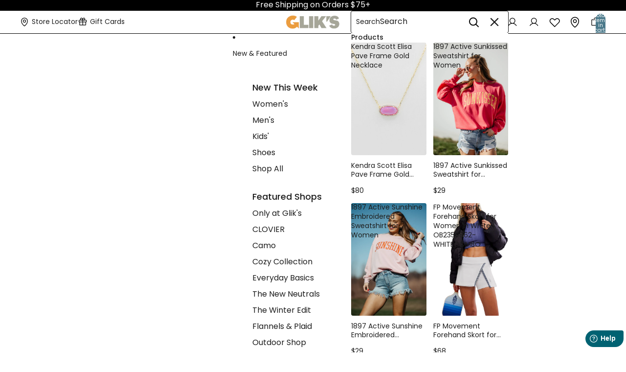

--- FILE ---
content_type: text/html; charset=utf-8
request_url: https://www.gliks.com/blogs/fashion-forward/booties-for-fall-2018
body_size: 96299
content:
<!doctype html>
  <html
    class="no-js"
    lang="en"
  >
    <head><link rel="preconnect" href="https://cdn.jsdelivr.net" crossorigin>
      <link rel="preconnect" href="https://cdn.userway.org" crossorigin>
      <link rel="preconnect" href="https://cdn.cookielaw.org" crossorigin>
      <link rel="preconnect" href="https://www.googletagmanager.com" crossorigin>
  
      <!-- Google Tag Manager --> 
  <script async crossorigin fetchpriority="high" src="/cdn/shopifycloud/importmap-polyfill/es-modules-shim.2.4.0.js"></script>
<script>(function(w,d,s,l,i){w[l]=w[l]||[];w[l].push({'gtm.start':
  new Date().getTime(),event:'gtm.js'});var f=d.getElementsByTagName(s)[0],
  j=d.createElement(s),dl=l!='dataLayer'?'&l='+l:'';j.async=true;j.src=
  'https://www.googletagmanager.com/gtm.js?id='+i+dl;f.parentNode.insertBefore(j,f);
  })(window,document,'script','dataLayer','GTM-TTMTBP');</script>
  <!-- End Google Tag Manager -->
<link href="//www.gliks.com/cdn/shop/t/436/assets/base.css?v=172836759937721811331769522092" as="style" rel="preload">
<link href="//www.gliks.com/cdn/shop/t/436/assets/overflow-list.css?v=168694168152117541881766127800" as="style" rel="preload">
<link href="//www.gliks.com/cdn/shop/t/436/assets/base.css?v=172836759937721811331769522092" rel="stylesheet" type="text/css" media="all" />


<link href="//www.gliks.com/cdn/shop/t/436/assets/custom.css?v=12177173068483286051769522092" as="style" rel="preload">
<link rel="stylesheet" href="//www.gliks.com/cdn/shop/t/436/assets/custom.css?v=12177173068483286051769522092" media="print" onload="this.media='all'; this.onload=null;">
<noscript><link rel="stylesheet" href="//www.gliks.com/cdn/shop/t/436/assets/custom.css?v=12177173068483286051769522092"></noscript><link
          rel="icon"
          type="image/png"
          href="//www.gliks.com/cdn/shop/files/favicon-4.png?crop=center&height=32&v=1761929707&width=32"
        >
      <link
        rel="expect"
        href="#MainContent"
        blocking="render"
        id="view-transition-render-blocker"
      >
<script>
  (function() {
    'use strict';
    // Feature test for link.relList
    var supportsRelList = typeof document.createElement('link').relList === 'object';
    
    // Polyfill for browsers that don't support link.relList or preload
    if (!supportsRelList || !window.document.createElement('link').relList.supports('preload')) {
      var links = document.querySelectorAll('link[rel="preload"][as="style"]');
      for (var i = 0; i < links.length; i++) {
        var link = links[i];
        link.rel = 'stylesheet';
      }
    }
    
    // Ensure all async-loaded stylesheets switch from print to all media
    function loadAsyncStyles() {
      var asyncStyles = document.querySelectorAll('link[media="print"][onload]');
      for (var i = 0; i < asyncStyles.length; i++) {
        var link = asyncStyles[i];
        if (link.media === 'print' && link.onload) {
          // Trigger the onload if it hasn't fired yet
          if (!link.hasAttribute('data-loaded')) {
            link.setAttribute('data-loaded', 'true');
            link.media = 'all';
          }
        }
      }
    }
    
    // Run on DOMContentLoaded as fallback
    if (document.readyState === 'complete') {
      loadAsyncStyles();
    } else {
      window.addEventListener('DOMContentLoaded', loadAsyncStyles);
    }
  })();
</script>

<link rel="stylesheet" href="https://cdn.jsdelivr.net/npm/swiper/swiper-bundle.min.css" media="print" onload="this.media='all'; this.onload=null;">
      <noscript><link rel="stylesheet" href="https://cdn.jsdelivr.net/npm/swiper/swiper-bundle.min.css"></noscript>
      
      <link rel="stylesheet" type="text/css" href="https://cdn.jsdelivr.net/npm/slick-carousel@1.8.1/slick/slick.css" media="print" onload="this.media='all'; this.onload=null;">
      <noscript><link rel="stylesheet" type="text/css" href="https://cdn.jsdelivr.net/npm/slick-carousel@1.8.1/slick/slick.css"></noscript>
      
      <link rel="stylesheet" type="text/css" href="https://cdn.jsdelivr.net/npm/slick-carousel@1.8.1/slick/slick-theme.css" media="print" onload="this.media='all'; this.onload=null;">
      <noscript><link rel="stylesheet" type="text/css" href="https://cdn.jsdelivr.net/npm/slick-carousel@1.8.1/slick/slick-theme.css"></noscript><meta charset="utf-8">
<meta
  http-equiv="X-UA-Compatible"
  content="IE=edge"
>
<meta
  name="viewport"
  content="width=device-width,initial-scale=1"
>
<meta
  name="view-transition"
  content="same-origin"
>
<meta
  name="theme-color"
  content=""
>

<meta
  property="og:site_name"
  content="Glik&#39;s"
>
<meta
  property="og:url"
  content="https://www.gliks.com/blogs/fashion-forward/booties-for-fall-2018"
>
<meta
  property="og:title"
  content="Booties for Fall 2018"
>
<meta
  property="og:type"
  content="article"
>
<meta
  property="og:description"
  content="I love these next couple weeks that we are about to have. The weather is perfect, the fall activities are perfect, and the outfits are perfect. When I think fall, I think crisp cool days just enjoying being outside, walking around with a cozy cardigan and those perfect shoes that tie it all together. If you read the Ba"
><meta
    property="og:image"
    content="http://www.gliks.com/cdn/shop/articles/16078143588-booties-for-fall-2018.png?v=1550016980"
  >
  <meta
    property="og:image:secure_url"
    content="https://www.gliks.com/cdn/shop/articles/16078143588-booties-for-fall-2018.png?v=1550016980"
  >
  <meta
    property="og:image:width"
    content="560"
  >
  <meta
    property="og:image:height"
    content="315"
  ><meta
  name="twitter:card"
  content="summary_large_image"
>
<meta
  name="twitter:title"
  content="Booties for Fall 2018"
>
<meta
  name="twitter:description"
  content="I love these next couple weeks that we are about to have. The weather is perfect, the fall activities are perfect, and the outfits are perfect. When I think fall, I think crisp cool days just enjoying being outside, walking around with a cozy cardigan and those perfect shoes that tie it all together. If you read the Ba"
>

<title>
  Booties for Fall 2018
 &ndash; Glik&#39;s</title>
  <meta
    name="description"
    content="I love these next couple weeks that we are about to have. The weather is perfect, the fall activities are perfect, and the outfits are perfect. When I think fall, I think crisp cool days just enjoying being outside, walking around with a cozy cardigan and those perfect shoes that tie it all together. If you read the Ba"
  >




<link
    rel="preconnect"
    href="https://fonts.shopifycdn.com"
    crossorigin
  ><!-- Google Fonts -->
<link rel="preconnect" href="https://fonts.googleapis.com">
<link rel="preconnect" href="https://fonts.gstatic.com" crossorigin>
<link rel="preload" href="https://fonts.googleapis.com/css2?family=Caramel&family=Dancing+Script:wght@400..700&display=swap" rel="stylesheet">


<link
    rel="preload"
    as="font"
    href="//www.gliks.com/cdn/fonts/poppins/poppins_n4.0ba78fa5af9b0e1a374041b3ceaadf0a43b41362.woff2"
    type="font/woff2"
    crossorigin
  ><link
    rel="preload"
    as="font"
    href="//www.gliks.com/cdn/fonts/poppins/poppins_n5.ad5b4b72b59a00358afc706450c864c3c8323842.woff2"
    type="font/woff2"
    crossorigin
  ><link
    rel="preload"
    as="font"
    href="//www.gliks.com/cdn/fonts/poppins/poppins_n5.ad5b4b72b59a00358afc706450c864c3c8323842.woff2"
    type="font/woff2"
    crossorigin
  ><link
    rel="preload"
    as="font"
    href="//www.gliks.com/cdn/fonts/poppins/poppins_n4.0ba78fa5af9b0e1a374041b3ceaadf0a43b41362.woff2"
    type="font/woff2"
    crossorigin
  >
<script type="importmap">
  {
    "imports": {
      "@theme/product-title": "//www.gliks.com/cdn/shop/t/436/assets/product-title-truncation.js?v=81744426891537421781766127802",
      "@theme/component": "//www.gliks.com/cdn/shop/t/436/assets/component.js?v=71605869476908835811766127802",
      "@theme/dialog": "//www.gliks.com/cdn/shop/t/436/assets/dialog.js?v=39950899720136745361766127801",
      "@theme/events": "//www.gliks.com/cdn/shop/t/436/assets/events.js?v=26166644030623418901766127802",
      "@theme/focus": "//www.gliks.com/cdn/shop/t/436/assets/focus.js?v=60436577539430446401766127799",
      "@theme/morph": "//www.gliks.com/cdn/shop/t/436/assets/morph.js?v=130689995393408371391766127800",
      
      "@theme/performance": "//www.gliks.com/cdn/shop/t/436/assets/performance.js?v=25067702614201670671766127801",
      "@theme/product-form": "//www.gliks.com/cdn/shop/t/436/assets/product-form.js?v=81065211118305524461769522092",
      "@theme/recently-viewed-products": "//www.gliks.com/cdn/shop/t/436/assets/recently-viewed-products.js?v=94729125001750262651766127800",
      "@theme/scrolling": "//www.gliks.com/cdn/shop/t/436/assets/scrolling.js?v=155401734596220295521766127801",
      "@theme/section-renderer": "//www.gliks.com/cdn/shop/t/436/assets/section-renderer.js?v=146046498830626579641766127802",
      "@theme/utilities": "//www.gliks.com/cdn/shop/t/436/assets/utilities.js?v=184243066020227413071766127802",
      "@theme/variant-picker": "//www.gliks.com/cdn/shop/t/436/assets/variant-picker.js?v=43325975177223610071769522093",
      "@theme/media-gallery": "//www.gliks.com/cdn/shop/t/436/assets/media-gallery.js?v=75993438865489527691769522092",
      "@theme/quick-add": "//www.gliks.com/cdn/shop/t/436/assets/quick-add.js?v=12917282792548324661766127800"
    }
  }
</script>



<link href="//www.gliks.com/cdn/shop/t/436/assets/critical.js?v=85414696979434699111766127800" as="script" rel="preload">

<link
  rel="modulepreload"
  href="//www.gliks.com/cdn/shop/t/436/assets/utilities.js?v=184243066020227413071766127802"
  fetchpriority="low"
>
<link
  rel="modulepreload"
  href="//www.gliks.com/cdn/shop/t/436/assets/component.js?v=71605869476908835811766127802"
  fetchpriority="low"
>
<link
  rel="modulepreload"
  href="//www.gliks.com/cdn/shop/t/436/assets/section-renderer.js?v=146046498830626579641766127802"
  fetchpriority="low"
>
<link
  rel="modulepreload"
  href="//www.gliks.com/cdn/shop/t/436/assets/morph.js?v=130689995393408371391766127800"
  fetchpriority="low"
>



<link
  rel="modulepreload"
  href="//www.gliks.com/cdn/shop/t/436/assets/focus.js?v=60436577539430446401766127799"
  fetchpriority="low"
>
<link
  rel="modulepreload"
  href="//www.gliks.com/cdn/shop/t/436/assets/recently-viewed-products.js?v=94729125001750262651766127800"
  fetchpriority="low"
>
<link
  rel="modulepreload"
  href="//www.gliks.com/cdn/shop/t/436/assets/scrolling.js?v=155401734596220295521766127801"
  fetchpriority="low"
>
<link
  rel="modulepreload"
  href="//www.gliks.com/cdn/shop/t/436/assets/events.js?v=26166644030623418901766127802"
  fetchpriority="low"
>
<script
  src="//www.gliks.com/cdn/shop/t/436/assets/quick-add.js?v=12917282792548324661766127800"
  type="module"
  fetchpriority="low"
></script>

  <script
    src="//www.gliks.com/cdn/shop/t/436/assets/cart-discount.js?v=107077853990124422021766127802"
    type="module"
    fetchpriority="low"
  ></script>

<script
  src="//www.gliks.com/cdn/shop/t/436/assets/dialog.js?v=39950899720136745361766127801"
  type="module"
  fetchpriority="low"
></script>
<script
  src="//www.gliks.com/cdn/shop/t/436/assets/variant-picker.js?v=43325975177223610071769522093"
  type="module"
  fetchpriority="low"
></script>
<script
  src="//www.gliks.com/cdn/shop/t/436/assets/variant-url-injection.js?v=115998626500665969351766127803"
  type="module"
  fetchpriority="low"
></script>
<script
  src="//www.gliks.com/cdn/shop/t/436/assets/free-shipping-progress.js?v=94976170951854906011766127800"
  type="module"
  fetchpriority="low"
></script>
<script
  src="//www.gliks.com/cdn/shop/t/436/assets/product-card.js?v=24190548533872225671766127800"
  type="module"
  fetchpriority="low"
></script>
<script
  src="//www.gliks.com/cdn/shop/t/436/assets/product-form.js?v=81065211118305524461769522092"
  type="module"
  fetchpriority="low"
></script>
<script
  src="//www.gliks.com/cdn/shop/t/436/assets/accordion-custom.js?v=172978682704487476541766127800"
  type="module"
  fetchpriority="low"
></script>
<script
  src="//www.gliks.com/cdn/shop/t/436/assets/media.js?v=37825095869491791421766127800"
  type="module"
  fetchpriority="low"
></script>
<script
  src="//www.gliks.com/cdn/shop/t/436/assets/product-price.js?v=114052701231423321881769522093"
  type="module"
  fetchpriority="low"
></script>
<script
  src="//www.gliks.com/cdn/shop/t/436/assets/product-title-truncation.js?v=81744426891537421781766127802"
  type="module"
  fetchpriority="low"
></script>
<script
  src="//www.gliks.com/cdn/shop/t/436/assets/product-inventory.js?v=16343734458933704981766127800"
  type="module"
  fetchpriority="low"
></script>
<script
  src="//www.gliks.com/cdn/shop/t/436/assets/show-more.js?v=94563802205717136101766127800"
  type="module"
  fetchpriority="low"
></script>
<script
  src="//www.gliks.com/cdn/shop/t/436/assets/slideshow.js?v=63092151078244317761766127800"
  type="module"
  fetchpriority="low"
></script>
<script
  src="//www.gliks.com/cdn/shop/t/436/assets/floating-panel.js?v=128677600744947036551766127802"
  type="module"
  fetchpriority="low"
></script>
<script
  src="//www.gliks.com/cdn/shop/t/436/assets/video-background.js?v=25237992823806706551766127799"
  type="module"
  fetchpriority="low"
></script>
<script
  src="//www.gliks.com/cdn/shop/t/436/assets/component-quantity-selector.js?v=165853331022690512991766127802"
  type="module"
  fetchpriority="low"
></script>
<script
  src="//www.gliks.com/cdn/shop/t/436/assets/media-gallery.js?v=75993438865489527691769522092"
  type="module"
  fetchpriority="low"
></script>
<script
  src="//www.gliks.com/cdn/shop/t/436/assets/rte-formatter.js?v=101420294193111439321766127801"
  type="module"
  fetchpriority="low"
></script>







<script
  src="//www.gliks.com/cdn/shop/t/436/assets/auto-close-details.js?v=58350291535404441581766127801"
  defer="defer"
></script>

<script
  defer
  src="//www.gliks.com/cdn/shop/t/436/assets/placeholder-image.js?v=119818020219129767921766127802"
  type="module"
  fetchpriority="low"
></script>

<script>
  const basePath = 'https://cdn.shopify.com/static/themes/horizon/placeholders';
  const Theme = {
    placeholders: {
      general: [
        `${basePath}/general-1.png`,
        `${basePath}/general-2.png`,
        `${basePath}/general-3.png`,
        `${basePath}/general-4.png`,
        `${basePath}/general-5.png`,
        `${basePath}/general-6.png`,
        `${basePath}/general-7.png`,
      ],
      product: [`${basePath}/product-ball.png`, `${basePath}/product-cone.png`, `${basePath}/product-cube.png`],
    },
    translations: {
      placeholder_image: `Placeholder image`,
      added: `Added`,
    },
    routes: {
      cart_add_url: '/cart/add.js',
      cart_change_url: '/cart/change',
      cart_update_url: '/cart/update',
      cart_url: '/cart',
      predictive_search_url: '/search/suggest',
      search_url: '/search',
    },
    template: {
      name: 'article',
    },
  };
</script>


<style data-shopify>
  @font-face {
  font-family: Poppins;
  font-weight: 400;
  font-style: normal;
  font-display: swap;
  src: url("//www.gliks.com/cdn/fonts/poppins/poppins_n4.0ba78fa5af9b0e1a374041b3ceaadf0a43b41362.woff2") format("woff2"),
       url("//www.gliks.com/cdn/fonts/poppins/poppins_n4.214741a72ff2596839fc9760ee7a770386cf16ca.woff") format("woff");
}

  @font-face {
  font-family: Poppins;
  font-weight: 700;
  font-style: normal;
  font-display: swap;
  src: url("//www.gliks.com/cdn/fonts/poppins/poppins_n7.56758dcf284489feb014a026f3727f2f20a54626.woff2") format("woff2"),
       url("//www.gliks.com/cdn/fonts/poppins/poppins_n7.f34f55d9b3d3205d2cd6f64955ff4b36f0cfd8da.woff") format("woff");
}

  @font-face {
  font-family: Poppins;
  font-weight: 400;
  font-style: italic;
  font-display: swap;
  src: url("//www.gliks.com/cdn/fonts/poppins/poppins_i4.846ad1e22474f856bd6b81ba4585a60799a9f5d2.woff2") format("woff2"),
       url("//www.gliks.com/cdn/fonts/poppins/poppins_i4.56b43284e8b52fc64c1fd271f289a39e8477e9ec.woff") format("woff");
}

  @font-face {
  font-family: Poppins;
  font-weight: 700;
  font-style: italic;
  font-display: swap;
  src: url("//www.gliks.com/cdn/fonts/poppins/poppins_i7.42fd71da11e9d101e1e6c7932199f925f9eea42d.woff2") format("woff2"),
       url("//www.gliks.com/cdn/fonts/poppins/poppins_i7.ec8499dbd7616004e21155106d13837fff4cf556.woff") format("woff");
}


  @font-face {
  font-family: Poppins;
  font-weight: 500;
  font-style: normal;
  font-display: swap;
  src: url("//www.gliks.com/cdn/fonts/poppins/poppins_n5.ad5b4b72b59a00358afc706450c864c3c8323842.woff2") format("woff2"),
       url("//www.gliks.com/cdn/fonts/poppins/poppins_n5.33757fdf985af2d24b32fcd84c9a09224d4b2c39.woff") format("woff");
}

  @font-face {
  font-family: Poppins;
  font-weight: 700;
  font-style: normal;
  font-display: swap;
  src: url("//www.gliks.com/cdn/fonts/poppins/poppins_n7.56758dcf284489feb014a026f3727f2f20a54626.woff2") format("woff2"),
       url("//www.gliks.com/cdn/fonts/poppins/poppins_n7.f34f55d9b3d3205d2cd6f64955ff4b36f0cfd8da.woff") format("woff");
}

  @font-face {
  font-family: Poppins;
  font-weight: 500;
  font-style: italic;
  font-display: swap;
  src: url("//www.gliks.com/cdn/fonts/poppins/poppins_i5.6acfce842c096080e34792078ef3cb7c3aad24d4.woff2") format("woff2"),
       url("//www.gliks.com/cdn/fonts/poppins/poppins_i5.a49113e4fe0ad7fd7716bd237f1602cbec299b3c.woff") format("woff");
}

  @font-face {
  font-family: Poppins;
  font-weight: 700;
  font-style: italic;
  font-display: swap;
  src: url("//www.gliks.com/cdn/fonts/poppins/poppins_i7.42fd71da11e9d101e1e6c7932199f925f9eea42d.woff2") format("woff2"),
       url("//www.gliks.com/cdn/fonts/poppins/poppins_i7.ec8499dbd7616004e21155106d13837fff4cf556.woff") format("woff");
}


  @font-face {
  font-family: Poppins;
  font-weight: 500;
  font-style: normal;
  font-display: swap;
  src: url("//www.gliks.com/cdn/fonts/poppins/poppins_n5.ad5b4b72b59a00358afc706450c864c3c8323842.woff2") format("woff2"),
       url("//www.gliks.com/cdn/fonts/poppins/poppins_n5.33757fdf985af2d24b32fcd84c9a09224d4b2c39.woff") format("woff");
}

  @font-face {
  font-family: Poppins;
  font-weight: 700;
  font-style: normal;
  font-display: swap;
  src: url("//www.gliks.com/cdn/fonts/poppins/poppins_n7.56758dcf284489feb014a026f3727f2f20a54626.woff2") format("woff2"),
       url("//www.gliks.com/cdn/fonts/poppins/poppins_n7.f34f55d9b3d3205d2cd6f64955ff4b36f0cfd8da.woff") format("woff");
}

  @font-face {
  font-family: Poppins;
  font-weight: 500;
  font-style: italic;
  font-display: swap;
  src: url("//www.gliks.com/cdn/fonts/poppins/poppins_i5.6acfce842c096080e34792078ef3cb7c3aad24d4.woff2") format("woff2"),
       url("//www.gliks.com/cdn/fonts/poppins/poppins_i5.a49113e4fe0ad7fd7716bd237f1602cbec299b3c.woff") format("woff");
}

  @font-face {
  font-family: Poppins;
  font-weight: 700;
  font-style: italic;
  font-display: swap;
  src: url("//www.gliks.com/cdn/fonts/poppins/poppins_i7.42fd71da11e9d101e1e6c7932199f925f9eea42d.woff2") format("woff2"),
       url("//www.gliks.com/cdn/fonts/poppins/poppins_i7.ec8499dbd7616004e21155106d13837fff4cf556.woff") format("woff");
}


  @font-face {
  font-family: Poppins;
  font-weight: 400;
  font-style: normal;
  font-display: swap;
  src: url("//www.gliks.com/cdn/fonts/poppins/poppins_n4.0ba78fa5af9b0e1a374041b3ceaadf0a43b41362.woff2") format("woff2"),
       url("//www.gliks.com/cdn/fonts/poppins/poppins_n4.214741a72ff2596839fc9760ee7a770386cf16ca.woff") format("woff");
}

  @font-face {
  font-family: Poppins;
  font-weight: 700;
  font-style: normal;
  font-display: swap;
  src: url("//www.gliks.com/cdn/fonts/poppins/poppins_n7.56758dcf284489feb014a026f3727f2f20a54626.woff2") format("woff2"),
       url("//www.gliks.com/cdn/fonts/poppins/poppins_n7.f34f55d9b3d3205d2cd6f64955ff4b36f0cfd8da.woff") format("woff");
}

  @font-face {
  font-family: Poppins;
  font-weight: 400;
  font-style: italic;
  font-display: swap;
  src: url("//www.gliks.com/cdn/fonts/poppins/poppins_i4.846ad1e22474f856bd6b81ba4585a60799a9f5d2.woff2") format("woff2"),
       url("//www.gliks.com/cdn/fonts/poppins/poppins_i4.56b43284e8b52fc64c1fd271f289a39e8477e9ec.woff") format("woff");
}

  @font-face {
  font-family: Poppins;
  font-weight: 700;
  font-style: italic;
  font-display: swap;
  src: url("//www.gliks.com/cdn/fonts/poppins/poppins_i7.42fd71da11e9d101e1e6c7932199f925f9eea42d.woff2") format("woff2"),
       url("//www.gliks.com/cdn/fonts/poppins/poppins_i7.ec8499dbd7616004e21155106d13837fff4cf556.woff") format("woff");
}


  :root {
    /* Page Layout */
    --sidebar-width: 645px;
    --narrow-content-width: 36rem;
    --normal-content-width: 1496px;
    --wide-content-width: 46rem;
    --narrow-page-width: 1496px; /* 90rem */
    --normal-page-width: 120rem;
    --wide-page-width: 1800px;
    --normal-content-width-blog-detail: 1193px;

    /* Section Heights */
    --section-height-small: 15rem;
    --section-height-medium: 25rem;
    --section-height-large: 35rem;

    @media screen and (min-width: 40em) {
      --section-height-small: 40svh;
      --section-height-medium: 55svh;
      --section-height-large: 70svh;
    }

    @media screen and (min-width: 60em) {
      --section-height-small: 50svh;
      --section-height-medium: 65svh;
      --section-height-large: 80svh;
    }

    /* Letter spacing */
    --letter-spacing-sm: 0.06em;
    --letter-spacing-md: 0.13em;

    /* Font families */
    --font-body--family: Poppins, sans-serif;
    --font-body--style: normal;
    --font-body--weight: 400;
    --font-subheading--family: Poppins, sans-serif;
    --font-subheading--style: normal;
    --font-subheading--weight: 500;
    --font-heading--family: Poppins, sans-serif;
    --font-heading--style: normal;
    --font-heading--weight: 500;
    --font-accent--family: Poppins, sans-serif;
    --font-accent--style: normal;
    --font-accent--weight: 400;

    /* Margin sizes */
    --font-h1--spacing: 0.25em;
    --font-h2--spacing: 0.25em;
    --font-h3--spacing: 0.25em;
    --font-h4--spacing: 0.25em;
    --font-h5--spacing: 0.25em;
    --font-h6--spacing: 0.25em;
    --font-paragraph--spacing: 0.5em;

    /* Heading colors */
    --font-h1--color: var(--color-foreground-heading);
    --font-h2--color: var(--color-foreground-heading);
    --font-h3--color: var(--color-foreground-heading);
    --font-h4--color: var(--color-foreground-heading);
    --font-h5--color: var(--color-foreground-heading);
    --font-h6--color: var(--color-foreground-heading);

    /** Z-Index / Layering */
    --layer-section-background: -2;
    --layer-lowest: -1;
    --layer-base: 0;
    --layer-flat: 1;
    --layer-raised: 2;
    --layer-heightened: 4;
    --layer-sticky: 8;
    --layer-window-overlay: 10;
    --layer-header-menu: 12;
    --layer-overlay: 16;
    --layer-menu-drawer: 18;
    --layer-temporary: 20;

    /* Max-width / Measure */
    --max-width--body-normal: 50ch;
    --max-width--body-narrow: 35ch;

    --max-width--heading-normal: 50ch;
    --max-width--heading-narrow: 30ch;

    --max-width--display-normal: 20ch;
    --max-width--display-narrow: 15ch;
    --max-width--display-tight: 5ch;

    /* Letter-spacing / Tracking */
    --letter-spacing--display-tight: -0.03em;
    --letter-spacing--display-normal: 0em;
    --letter-spacing--display-loose: 0.03em;

    --letter-spacing--heading-tight: -0.03em;
    --letter-spacing--heading-normal: 0em;
    --letter-spacing--heading-loose: 0.03em;

    --letter-spacing--body-tight: -0.03em;
    --letter-spacing--body-normal: 0em;
    --letter-spacing--body-loose: 0.03em;

    /* Line height / Leading */
    --line-height: 1;

    --line-height--display-tight: 1;
    --line-height--display-normal: 1.1;
    --line-height--display-loose: 1.2;

    --line-height--heading-tight: 1.15;
    --line-height--heading-normal: 1.25;
    --line-height--heading-loose: 1.35;

    --line-height--body-tight: 1.2;
    --line-height--body-normal: 1.4;
    --line-height--body-loose: 1.6;

    /* Typography presets */
    --font-size--paragraph: 0.875rem;--font-size--h1: 2.5rem;--font-size--h2: 2.5rem;--font-size--h3: 2.0rem;--font-size--h4: 1.5rem;--font-size--h5: 1.25rem;--font-size--h6: 1.125rem;--font-paragraph--weight: 400;--font-paragraph--letter-spacing: var(--letter-spacing--body-normal);--font-paragraph--size: var(--font-size--paragraph);--font-paragraph--family: var(--font-body--family);--font-paragraph--style: var(--font-body--style);--font-paragraph--case: ;--font-paragraph--line-height: var(--line-height--body-normal);--font-h1--weight: var(--font-heading--weight);--font-h1--letter-spacing: var(--letter-spacing--heading-normal);--font-h1--size: var(--font-size--h1);--font-h1--family: var(--font-heading--family);--font-h1--style: var(--font-heading--style);--font-h1--case: none;--font-h1--line-height: var(--line-height--display-normal);--font-h2--weight: var(--font-heading--weight);--font-h2--letter-spacing: var(--letter-spacing--heading-normal);--font-h2--size: var(--font-size--h2);--font-h2--family: var(--font-heading--family);--font-h2--style: var(--font-heading--style);--font-h2--case: none;--font-h2--line-height: var(--line-height--display-normal);--font-h3--weight: var(--font-heading--weight);--font-h3--letter-spacing: var(--letter-spacing--heading-normal);--font-h3--size: var(--font-size--h3);--font-h3--family: var(--font-heading--family);--font-h3--style: var(--font-heading--style);--font-h3--case: none;--font-h3--line-height: var(--line-height--display-normal);--font-h4--weight: var(--font-subheading--weight);--font-h4--letter-spacing: var(--letter-spacing--heading-normal);--font-h4--size: var(--font-size--h4);--font-h4--family: var(--font-subheading--family);--font-h4--style: var(--font-subheading--style);--font-h4--case: none;--font-h4--line-height: var(--line-height--display-normal);--font-h5--weight: var(--font-subheading--weight);--font-h5--letter-spacing: var(--letter-spacing--heading-normal);--font-h5--size: var(--font-size--h5);--font-h5--family: var(--font-subheading--family);--font-h5--style: var(--font-subheading--style);--font-h5--case: none;--font-h5--line-height: var(--line-height--display-normal);--font-h6--weight: var(--font-subheading--weight);--font-h6--letter-spacing: var(--letter-spacing--heading-normal);--font-h6--size: var(--font-size--h6);--font-h6--family: var(--font-subheading--family);--font-h6--style: var(--font-subheading--style);--font-h6--case: none;--font-h6--line-height: var(--line-height--display-normal);

    /* Hardcoded font sizes */
    --font-size--2xs: 0.625rem;
    --font-size--xs: 0.8125rem;
    --font-size--sm: 0.875rem;
    --font-size--md: 1rem;
    --font-size--lg: 1.125rem;
    --font-size--xl: 1.25rem;
    --font-size--2xl: 1.5rem;
    --font-size--3xl: 2rem;
    --font-size--4xl: 2.5rem;
    --font-size--5xl: 3rem;
    --font-size--6xl: 3.5rem;

    /* Menu font sizes */
    --menu-font-sm--size: 0.875rem;
    --menu-font-sm--line-height: calc(1.1 + 0.5 * min(16 / 14));
    --menu-font-md--size: 14px;
    --menu-font-md--line-height: calc(1.1 + 0.5 * min(16 / 16));
    --menu-font-lg--size: 1.125rem;
    --menu-font-lg--line-height: calc(1.1 + 0.5 * min(16 / 18));
    --menu-font-xl--size: 1.25rem;
    --menu-font-xl--line-height: calc(1.1 + 0.5 * min(16 / 20));
    --menu-font-2xl--size: 1.75rem;
    --menu-font-2xl--line-height: calc(1.1 + 0.5 * min(16 / 28));

    /* Colors */
    --color-error: #8B0000;
    --color-success: #006400;
    --color-white: #FFFFFF;
    --color-white-rgb: 255 255 255;
    --color-black: #000000;
    --color-instock: #3ED660;
    --color-lowstock: #EE9441;
    --color-outofstock: #C8C8C8;

    /* Opacity */
    --opacity-5: 0.05;
    --opacity-8: 0.08;
    --opacity-10: 0.1;
    --opacity-15: 0.15;
    --opacity-20: 0.2;
    --opacity-25: 0.25;
    --opacity-30: 0.3;
    --opacity-40: 0.4;
    --opacity-50: 0.5;
    --opacity-60: 0.6;
    --opacity-70: 0.7;
    --opacity-80: 0.8;
    --opacity-85: 0.85;
    --opacity-90: 0.9;
    --opacity-subdued-text: 1;

    --shadow-button: 0 2px 3px rgb(0 0 0 / 20%);
    --gradient-image-overlay: linear-gradient(to top, rgb(0 0 0 / 0.5), transparent);

    /* Spacing */
    --margin-3xs: 0.125rem;
    --margin-2xs: 0.3rem;
    --margin-xs: 0.5rem;
    --margin-sm: 0.7rem;
    --margin-md: 0.8rem;
    --margin-lg: 1rem;
    --margin-xl: 1.25rem;
    --margin-2xl: 1.5rem;
    --margin-3xl: 1.75rem;
    --margin-4xl: 2rem;
    --margin-5xl: 3rem;
    --margin-6xl: 5rem;

    --scroll-margin: 50px;

    --padding-3xs: 0.125rem;
    --padding-2xs: 0.25rem;
    --padding-xs: 0.5rem;
    --padding-sm: 0.7rem;
    --padding-md: 0.8rem;
    --padding-lg: 1rem;
    --padding-xl: 1.25rem;
    --padding-2xl: 1.5rem;
    --padding-3xl: 1.75rem;
    --padding-4xl: 2rem;
    --padding-5xl: 3rem;
    --padding-6xl: 4rem;

    --gap-3xs: 0.125rem;
    --gap-2xs: 0.3rem;
    --gap-xs: 0.5rem;
    --gap-sm: 0.7rem;
    --gap-md: 0.9rem;
    --gap-lg: 1rem;
    --gap-xl: 1.25rem;
    --gap-2xl: 2rem;
    --gap-3xl: 3rem;

    --spacing-scale-sm: 0.6;
    --spacing-scale-md: 0.7;
    --spacing-scale-default: 1.0;

    /* Checkout buttons gap */
    --checkout-button-gap: 8px;

    /* Borders */
    --style-border-width: 1px;
    --style-border-radius-xs: 0.2rem;
    --style-border-radius-sm: 0.6rem;
    --style-border-radius-md: 0.8rem;
    --style-border-radius-50: 50%;
    --style-border-radius-lg: 1rem;
    --style-border-radius-pills: 4px;
    --style-border-radius-inputs: 4px;
    --style-border-radius-buttons-primary: 4px;
    --style-border-radius-buttons-secondary: 4px;
    --style-border-width-primary: 0px;
    --style-border-width-secondary: 1px;
    --style-border-width-inputs: 1px;
    --style-border-radius-popover: 14px;
    --style-border-popover: 1px none rgb(var(--color-border-rgb) / 50%);
    --style-border-drawer: 1px none rgb(var(--color-border-rgb) / 50%);
    --style-border-swatch-opacity: 10%;
    --style-border-swatch-width: 1px;
    --style-border-swatch-style: solid;

    /* Animation */
    --ease-out-cubic: cubic-bezier(0.33, 1, 0.68, 1);
    --ease-out-quad: cubic-bezier(0.32, 0.72, 0, 1);
    --animation-speed-fast: 0.0625s;
    --animation-speed: 0.125s;
    --animation-speed-slow: 0.2s;
    --animation-speed-medium: 0.15s;
    --animation-easing: ease-in-out;
    --animation-slideshow-easing: cubic-bezier(0.4, 0, 0.2, 1);
    --drawer-animation-speed: 0.2s;
    --animation-values-slow: var(--animation-speed-slow) var(--animation-easing);
    --animation-values: var(--animation-speed) var(--animation-easing);
    --animation-values-fast: var(--animation-speed-fast) var(--animation-easing);
    --animation-values-allow-discrete: var(--animation-speed) var(--animation-easing) allow-discrete;
    --animation-timing-hover: cubic-bezier(0.25, 0.46, 0.45, 0.94);
    --animation-timing-active: cubic-bezier(0.5, 0, 0.75, 0);
    --animation-timing-bounce: cubic-bezier(0.34, 1.56, 0.64, 1);
    --animation-timing-default: cubic-bezier(0, 0, 0.2, 1);
    --animation-timing-fade-in: cubic-bezier(0.16, 1, 0.3, 1);
    --animation-timing-fade-out: cubic-bezier(0.4, 0, 0.2, 1);

    /* View transitions */
    /* View transition old */
    --view-transition-old-main-content: var(--animation-speed) var(--animation-easing) both fadeOut;

    /* View transition new */
    --view-transition-new-main-content: var(--animation-speed) var(--animation-easing) both fadeIn, var(--animation-speed) var(--animation-easing) both slideInTopViewTransition;

    /* Focus */
    --focus-outline-width: 0.09375rem; 
    --focus-outline-offset: 0.2em;

    /* Badges */
    --badge-blob-padding-block: 1px;
    --badge-blob-padding-inline: 12px 8px;
    --badge-rectangle-padding-block: 1px;
    --badge-rectangle-padding-inline: 6px;
    @media screen and (min-width: 750px) {
      --badge-blob-padding-block: 4px;
      --badge-blob-padding-inline: 16px 12px;
      --badge-rectangle-padding-block: 4px;
      --badge-rectangle-padding-inline: 10px;
    }

    /* Icons */
    --icon-size-2xs: 0.6rem;
    --icon-size-xs: 0.85rem;
    --icon-size-sm: 1.25rem;
    --icon-size-md: 1.375rem;
    --icon-size-lg: 1.5rem;
    --icon-stroke-width: 1.5px;

    /* Input */
    --input-email-min-width: 200px;
    --input-search-max-width: 650px;
    --input-padding-y: 0.8rem;
    --input-padding-x: 0.8rem;
    --input-padding: var(--input-padding-y) var(--input-padding-x);
    --input-box-shadow-width: var(--style-border-width-inputs);
    --input-box-shadow: 0 0 0 var(--input-box-shadow-width) var(--color-input-border);
    --input-box-shadow-focus: 0 0 0 calc(var(--input-box-shadow-width) + 0.5px) var(--color-input-border);
    --input-disabled-background-color: rgb(var(--color-foreground-rgb) / var(--opacity-10));
    --input-disabled-border-color: rgb(var(--color-foreground-rgb) / var(--opacity-5));
    --input-disabled-text-color: rgb(var(--color-foreground-rgb) / var(--opacity-50));
    --input-textarea-min-height: 55px;

    /* Button size */
    --button-size-sm: 30px;
    --button-size-md: 36px;
    --button-size: var(--minimum-touch-target);
    --button-padding-inline: 24px;
    --button-padding-block: 10px;

    /* Button font-family */
    --button-font-family-primary: var(--font-body--family);
    --button-font-family-secondary: var(--font-body--family);

    /* Button font-weight */
    --button-font-weight-primary: default;
    --button-font-weight-secondary: default;

    /* Button text case */
    --button-text-case: ;
    --button-text-case-primary: default;
    --button-text-case-secondary: default;

    /* Borders */
    --border-color: rgb(var(--color-border-rgb) / var(--opacity-50));
    --border-width-sm: 1px;
    --border-width-md: 2px;
    --border-width-lg: 5px;

    /* Drawers */
    --drawer-inline-padding: 25px;
    --drawer-menu-inline-padding: 2.5rem;
    --drawer-header-block-padding: 20px;
    --drawer-content-block-padding: 10px;
    --drawer-header-desktop-top: 0rem;
    --drawer-padding: calc(var(--padding-sm) + 7px);
    --drawer-height: 100dvh;
    --drawer-width: 95vw;
    --drawer-max-width: 500px;

    /* Variant Picker Swatches */
    --variant-picker-swatch-width-unitless: 34;
    --variant-picker-swatch-height-unitless: 34;
    --variant-picker-swatch-width: 34px;
    --variant-picker-swatch-height: 34px;
    --variant-picker-swatch-radius: 32px;
    --variant-picker-border-width: 1px;
    --variant-picker-border-style: solid;
    --variant-picker-border-opacity: 10%;

    /* Variant Picker Buttons */
    --variant-picker-button-radius: 14px;
    --variant-picker-button-border-width: 1px;

    /* Slideshow */
    --slideshow-controls-size: 3.5rem;
    --slideshow-controls-icon: 2rem;
    --peek-next-slide-size: 0rem;

    /* Utilities */
    --backdrop-opacity: 0.15;
    --backdrop-color-rgb: var(--color-shadow-rgb);
    --minimum-touch-target: 44px;
    --disabled-opacity: 0.5;
    --skeleton-opacity: 0.025;

    /* Shapes */
    --shape--circle: circle(50% at center);
    --shape--sunburst: polygon(100% 50%,94.62% 55.87%,98.3% 62.94%,91.57% 67.22%,93.3% 75%,85.7% 77.39%,85.36% 85.36%,77.39% 85.7%,75% 93.3%,67.22% 91.57%,62.94% 98.3%,55.87% 94.62%,50% 100%,44.13% 94.62%,37.06% 98.3%,32.78% 91.57%,25% 93.3%,22.61% 85.7%,14.64% 85.36%,14.3% 77.39%,6.7% 75%,8.43% 67.22%,1.7% 62.94%,5.38% 55.87%,0% 50%,5.38% 44.13%,1.7% 37.06%,8.43% 32.78%,6.7% 25%,14.3% 22.61%,14.64% 14.64%,22.61% 14.3%,25% 6.7%,32.78% 8.43%,37.06% 1.7%,44.13% 5.38%,50% 0%,55.87% 5.38%,62.94% 1.7%,67.22% 8.43%,75% 6.7%,77.39% 14.3%,85.36% 14.64%,85.7% 22.61%,93.3% 25%,91.57% 32.78%,98.3% 37.06%,94.62% 44.13%);
    --shape--diamond: polygon(50% 0%, 100% 50%, 50% 100%, 0% 50%);
    --shape--blob: polygon(85.349% 11.712%, 87.382% 13.587%, 89.228% 15.647%, 90.886% 17.862%, 92.359% 20.204%, 93.657% 22.647%, 94.795% 25.169%, 95.786% 27.752%, 96.645% 30.382%, 97.387% 33.048%, 98.025% 35.740%, 98.564% 38.454%, 99.007% 41.186%, 99.358% 43.931%, 99.622% 46.685%, 99.808% 49.446%, 99.926% 52.210%, 99.986% 54.977%, 99.999% 57.744%, 99.975% 60.511%, 99.923% 63.278%, 99.821% 66.043%, 99.671% 68.806%, 99.453% 71.565%, 99.145% 74.314%, 98.724% 77.049%, 98.164% 79.759%, 97.433% 82.427%, 96.495% 85.030%, 95.311% 87.529%, 93.841% 89.872%, 92.062% 91.988%, 89.972% 93.796%, 87.635% 95.273%, 85.135% 96.456%, 82.532% 97.393%, 79.864% 98.127%, 77.156% 98.695%, 74.424% 99.129%, 71.676% 99.452%, 68.918% 99.685%, 66.156% 99.844%, 63.390% 99.942%, 60.624% 99.990%, 57.856% 99.999%, 55.089% 99.978%, 52.323% 99.929%, 49.557% 99.847%, 46.792% 99.723%, 44.031% 99.549%, 41.273% 99.317%, 38.522% 99.017%, 35.781% 98.639%, 33.054% 98.170%, 30.347% 97.599%, 27.667% 96.911%, 25.024% 96.091%, 22.432% 95.123%, 19.907% 93.994%, 17.466% 92.690%, 15.126% 91.216%, 12.902% 89.569%, 10.808% 87.761%, 8.854% 85.803%, 7.053% 83.703%, 5.418% 81.471%, 3.962% 79.119%, 2.702% 76.656%, 1.656% 74.095%, 0.846% 71.450%, 0.294% 68.740%, 0.024% 65.987%, 0.050% 63.221%, 0.343% 60.471%, 0.858% 57.752%, 1.548% 55.073%, 2.370% 52.431%, 3.283% 49.819%, 4.253% 47.227%, 5.249% 44.646%, 6.244% 42.063%, 7.211% 39.471%, 8.124% 36.858%, 8.958% 34.220%, 9.711% 31.558%, 10.409% 28.880%, 11.083% 26.196%, 11.760% 23.513%, 12.474% 20.839%, 13.259% 18.186%, 14.156% 15.569%, 15.214% 13.012%, 16.485% 10.556%, 18.028% 8.261%, 19.883% 6.211%, 22.041% 4.484%, 24.440% 3.110%, 26.998% 2.057%, 29.651% 1.275%, 32.360% 0.714%, 35.101% 0.337%, 37.859% 0.110%, 40.624% 0.009%, 43.391% 0.016%, 46.156% 0.113%, 48.918% 0.289%, 51.674% 0.533%, 54.425% 0.837%, 57.166% 1.215%, 59.898% 1.654%, 62.618% 2.163%, 65.322% 2.750%, 68.006% 3.424%, 70.662% 4.197%, 73.284% 5.081%, 75.860% 6.091%, 78.376% 7.242%, 80.813% 8.551%, 83.148% 10.036%, 85.349% 11.712%);

    /* Buy buttons */
    --height-buy-buttons: calc(var(--padding-lg) * 2 + var(--icon-size-sm));

    /* Card image height variables */
    --height-small: 10rem;
    --height-medium: 11.5rem;
    --height-large: 13rem;
    --height-full: 100vh;

    @media screen and (min-width: 750px) {
      --height-small: 17.5rem;
      --height-medium: 21.25rem;
      --height-large: 25rem;
    }

    /* Modal */
    --modal-max-height: 65dvh;

    /* Card styles for search */
    --card-bg-hover: rgb(var(--color-foreground-rgb) / var(--opacity-5));
    --card-border-hover: rgb(var(--color-foreground-rgb) / var(--opacity-30));
    --card-border-focus: rgb(var(--color-foreground-rgb) / var(--opacity-10));

    /* Cart */
    --cart-primary-font-family: var(--font-body--family);
    --cart-primary-font-style: var(--font-body--style);
    --cart-primary-font-weight: var(--font-body--weight);
    --cart-secondary-font-family: var(--font-secondary--family);
    --cart-secondary-font-style: var(--font-secondary--style);
    --cart-secondary-font-weight: var(--font-secondary--weight);
  }
</style>
<style data-shopify>
  
    
      :root,
    
    
    
    .color-scheme-1 {
        --color-background: rgb(255 255 255 / 1.0);
        /* RGB values only to apply different opacities - Relative color values are not supported in iOS < 16.4 */
        --color-background-rgb: 255 255 255;
        --opacity-5-15: 0.05;
        --opacity-10-25: 0.1;
        --opacity-35-55: 0.35;
        --opacity-40-60: 0.4;
        --opacity-30-60: 0.3;
        --color-foreground: rgb(30 30 30 / 1.0);
        --color-foreground-rgb: 30 30 30;
        --color-foreground-heading: rgb(30 30 30 / 1.0);
        --color-foreground-heading-rgb: 30 30 30;
        --color-primary: rgb(30 30 30 / 1.0);
        --color-primary-rgb: 30 30 30;
        --color-primary-hover: rgb(30 30 30 / 1.0);
        --color-primary-hover-rgb: 30 30 30;
        --color-border: rgb(0 0 0 / 1.0);
        --color-border-rgb: 0 0 0;
        --color-shadow: rgb(0 0 0 / 1.0);
        --color-shadow-rgb: 0 0 0;
        --color-primary-button-text: rgb(255 255 255 / 1.0);
        --color-primary-button-background: rgb(76 122 139 / 1.0);
        --color-primary-button-border: rgb(0 0 0 / 1.0);
        --color-primary-button-hover-text: rgb(255 255 255 / 1.0);
        --color-primary-button-hover-background: rgb(68 107 121 / 1.0);
        --color-primary-button-hover-border: rgb(0 0 0 / 1.0);
        --color-secondary-button-text: rgb(255 255 255 / 1.0);
        --color-secondary-button-background: rgb(76 122 139 / 1.0);
        --color-secondary-button-border: rgb(68 107 121 / 1.0);
        --color-secondary-button-hover-text: rgb(51 51 51 / 1.0);
        --color-secondary-button-hover-background: rgb(68 107 121 / 1.0);
        --color-secondary-button-hover-border: rgb(51 51 51 / 1.0);
        --color-input-background: rgb(255 255 255 / 0.78);
        --color-input-text: rgb(0 0 0 / 1.0);
        --color-input-text-rgb: 0 0 0;
        --color-input-border: rgb(223 223 223 / 1.0);
        --color-input-hover-background: rgb(0 0 0 / 0.01);
        --color-variant-background: rgb(255 255 255 / 1.0);
        --color-variant-border: rgb(0 0 0 / 0.13);
        --color-variant-text: rgb(0 0 0 / 1.0);
        --color-variant-text-rgb: 0 0 0;
        --color-variant-hover-background: rgb(245 245 245 / 1.0);
        --color-variant-hover-text: rgb(0 0 0 / 1.0);
        --color-variant-hover-border: rgb(230 230 230 / 1.0);
        --color-selected-variant-background: rgb(0 0 0 / 1.0);
        --color-selected-variant-border: rgb(0 0 0 / 1.0);
        --color-selected-variant-text: rgb(255 255 255 / 1.0);
        --color-selected-variant-hover-background: rgb(26 26 26 / 1.0);
        --color-selected-variant-hover-text: rgb(255 255 255 / 1.0);
        --color-selected-variant-hover-border: rgb(26 26 26 / 1.0);

        --input-disabled-background-color: rgb(var(--color-foreground-rgb) / var(--opacity-10));
        --input-disabled-border-color: rgb(var(--color-foreground-rgb) / var(--opacity-5-15));
        --input-disabled-text-color: rgb(var(--color-foreground-rgb) / var(--opacity-50));
        --color-foreground-muted: rgb(var(--color-foreground-rgb));
        --font-h1--color: var(--color-foreground-heading);
        --font-h2--color: var(--color-foreground-heading);
        --font-h3--color: var(--color-foreground-heading);
        --font-h4--color: var(--color-foreground-heading);
        --font-h5--color: var(--color-foreground-heading);
        --font-h6--color: var(--color-foreground-heading);

        /* Shadows */
        
          --shadow-drawer: 0px 4px 20px rgb(var(--color-shadow-rgb) / var(--opacity-15));
        
        
          --shadow-blur: 20px;
          --shadow-popover: 0px 4px 20px rgb(var(--color-shadow-rgb) / var(--opacity-15));
        
      }
  
    
    
    
    .color-scheme-2 {
        --color-background: rgb(245 245 245 / 1.0);
        /* RGB values only to apply different opacities - Relative color values are not supported in iOS < 16.4 */
        --color-background-rgb: 245 245 245;
        --opacity-5-15: 0.05;
        --opacity-10-25: 0.1;
        --opacity-35-55: 0.35;
        --opacity-40-60: 0.4;
        --opacity-30-60: 0.3;
        --color-foreground: rgb(0 0 0 / 0.81);
        --color-foreground-rgb: 0 0 0;
        --color-foreground-heading: rgb(0 0 0 / 1.0);
        --color-foreground-heading-rgb: 0 0 0;
        --color-primary: rgb(0 0 0 / 0.81);
        --color-primary-rgb: 0 0 0;
        --color-primary-hover: rgb(255 255 255 / 1.0);
        --color-primary-hover-rgb: 255 255 255;
        --color-border: rgb(223 223 223 / 1.0);
        --color-border-rgb: 223 223 223;
        --color-shadow: rgb(0 0 0 / 1.0);
        --color-shadow-rgb: 0 0 0;
        --color-primary-button-text: rgb(255 255 255 / 1.0);
        --color-primary-button-background: rgb(0 0 0 / 1.0);
        --color-primary-button-border: rgb(0 0 0 / 1.0);
        --color-primary-button-hover-text: rgb(255 255 255 / 1.0);
        --color-primary-button-hover-background: rgb(51 51 51 / 1.0);
        --color-primary-button-hover-border: rgb(51 51 51 / 1.0);
        --color-secondary-button-text: rgb(0 0 0 / 1.0);
        --color-secondary-button-background: rgb(0 0 0 / 0.0);
        --color-secondary-button-border: rgb(0 0 0 / 1.0);
        --color-secondary-button-hover-text: rgb(0 0 0 / 1.0);
        --color-secondary-button-hover-background: rgb(255 255 255 / 0.36);
        --color-secondary-button-hover-border: rgb(51 51 51 / 0.73);
        --color-input-background: rgb(0 0 0 / 0.0);
        --color-input-text: rgb(0 0 0 / 0.53);
        --color-input-text-rgb: 0 0 0;
        --color-input-border: rgb(0 0 0 / 0.13);
        --color-input-hover-background: rgb(255 255 255 / 0.36);
        --color-variant-background: rgb(255 255 255 / 1.0);
        --color-variant-border: rgb(230 230 230 / 1.0);
        --color-variant-text: rgb(0 0 0 / 1.0);
        --color-variant-text-rgb: 0 0 0;
        --color-variant-hover-background: rgb(245 245 245 / 1.0);
        --color-variant-hover-text: rgb(0 0 0 / 1.0);
        --color-variant-hover-border: rgb(230 230 230 / 1.0);
        --color-selected-variant-background: rgb(0 0 0 / 1.0);
        --color-selected-variant-border: rgb(0 0 0 / 1.0);
        --color-selected-variant-text: rgb(255 255 255 / 1.0);
        --color-selected-variant-hover-background: rgb(26 26 26 / 1.0);
        --color-selected-variant-hover-text: rgb(255 255 255 / 1.0);
        --color-selected-variant-hover-border: rgb(26 26 26 / 1.0);

        --input-disabled-background-color: rgb(var(--color-foreground-rgb) / var(--opacity-10));
        --input-disabled-border-color: rgb(var(--color-foreground-rgb) / var(--opacity-5-15));
        --input-disabled-text-color: rgb(var(--color-foreground-rgb) / var(--opacity-50));
        --color-foreground-muted: rgb(var(--color-foreground-rgb));
        --font-h1--color: var(--color-foreground-heading);
        --font-h2--color: var(--color-foreground-heading);
        --font-h3--color: var(--color-foreground-heading);
        --font-h4--color: var(--color-foreground-heading);
        --font-h5--color: var(--color-foreground-heading);
        --font-h6--color: var(--color-foreground-heading);

        /* Shadows */
        
          --shadow-drawer: 0px 4px 20px rgb(var(--color-shadow-rgb) / var(--opacity-15));
        
        
          --shadow-blur: 20px;
          --shadow-popover: 0px 4px 20px rgb(var(--color-shadow-rgb) / var(--opacity-15));
        
      }
  
    
    
    
    .color-scheme-3 {
        --color-background: rgb(238 241 234 / 1.0);
        /* RGB values only to apply different opacities - Relative color values are not supported in iOS < 16.4 */
        --color-background-rgb: 238 241 234;
        --opacity-5-15: 0.05;
        --opacity-10-25: 0.1;
        --opacity-35-55: 0.35;
        --opacity-40-60: 0.4;
        --opacity-30-60: 0.3;
        --color-foreground: rgb(0 0 0 / 0.81);
        --color-foreground-rgb: 0 0 0;
        --color-foreground-heading: rgb(0 0 0 / 1.0);
        --color-foreground-heading-rgb: 0 0 0;
        --color-primary: rgb(0 0 0 / 0.81);
        --color-primary-rgb: 0 0 0;
        --color-primary-hover: rgb(0 0 0 / 1.0);
        --color-primary-hover-rgb: 0 0 0;
        --color-border: rgb(0 0 0 / 0.81);
        --color-border-rgb: 0 0 0;
        --color-shadow: rgb(0 0 0 / 1.0);
        --color-shadow-rgb: 0 0 0;
        --color-primary-button-text: rgb(255 255 255 / 1.0);
        --color-primary-button-background: rgb(0 0 0 / 1.0);
        --color-primary-button-border: rgb(0 0 0 / 1.0);
        --color-primary-button-hover-text: rgb(255 255 255 / 1.0);
        --color-primary-button-hover-background: rgb(51 51 51 / 1.0);
        --color-primary-button-hover-border: rgb(51 51 51 / 1.0);
        --color-secondary-button-text: rgb(0 0 0 / 1.0);
        --color-secondary-button-background: rgb(0 0 0 / 0.0);
        --color-secondary-button-border: rgb(0 0 0 / 1.0);
        --color-secondary-button-hover-text: rgb(0 0 0 / 0.81);
        --color-secondary-button-hover-background: rgb(255 255 255 / 0.36);
        --color-secondary-button-hover-border: rgb(0 0 0 / 0.81);
        --color-input-background: rgb(0 0 0 / 0.0);
        --color-input-text: rgb(0 0 0 / 0.81);
        --color-input-text-rgb: 0 0 0;
        --color-input-border: rgb(0 0 0 / 0.81);
        --color-input-hover-background: rgb(255 255 255 / 0.36);
        --color-variant-background: rgb(255 255 255 / 1.0);
        --color-variant-border: rgb(230 230 230 / 1.0);
        --color-variant-text: rgb(0 0 0 / 1.0);
        --color-variant-text-rgb: 0 0 0;
        --color-variant-hover-background: rgb(245 245 245 / 1.0);
        --color-variant-hover-text: rgb(0 0 0 / 1.0);
        --color-variant-hover-border: rgb(230 230 230 / 1.0);
        --color-selected-variant-background: rgb(0 0 0 / 1.0);
        --color-selected-variant-border: rgb(0 0 0 / 1.0);
        --color-selected-variant-text: rgb(255 255 255 / 1.0);
        --color-selected-variant-hover-background: rgb(26 26 26 / 1.0);
        --color-selected-variant-hover-text: rgb(255 255 255 / 1.0);
        --color-selected-variant-hover-border: rgb(26 26 26 / 1.0);

        --input-disabled-background-color: rgb(var(--color-foreground-rgb) / var(--opacity-10));
        --input-disabled-border-color: rgb(var(--color-foreground-rgb) / var(--opacity-5-15));
        --input-disabled-text-color: rgb(var(--color-foreground-rgb) / var(--opacity-50));
        --color-foreground-muted: rgb(var(--color-foreground-rgb));
        --font-h1--color: var(--color-foreground-heading);
        --font-h2--color: var(--color-foreground-heading);
        --font-h3--color: var(--color-foreground-heading);
        --font-h4--color: var(--color-foreground-heading);
        --font-h5--color: var(--color-foreground-heading);
        --font-h6--color: var(--color-foreground-heading);

        /* Shadows */
        
          --shadow-drawer: 0px 4px 20px rgb(var(--color-shadow-rgb) / var(--opacity-15));
        
        
          --shadow-blur: 20px;
          --shadow-popover: 0px 4px 20px rgb(var(--color-shadow-rgb) / var(--opacity-15));
        
      }
  
    
    
    
    .color-scheme-4 {
        --color-background: rgb(225 237 245 / 1.0);
        /* RGB values only to apply different opacities - Relative color values are not supported in iOS < 16.4 */
        --color-background-rgb: 225 237 245;
        --opacity-5-15: 0.05;
        --opacity-10-25: 0.1;
        --opacity-35-55: 0.35;
        --opacity-40-60: 0.4;
        --opacity-30-60: 0.3;
        --color-foreground: rgb(0 0 0 / 0.81);
        --color-foreground-rgb: 0 0 0;
        --color-foreground-heading: rgb(0 0 0 / 1.0);
        --color-foreground-heading-rgb: 0 0 0;
        --color-primary: rgb(0 0 0 / 0.81);
        --color-primary-rgb: 0 0 0;
        --color-primary-hover: rgb(0 0 0 / 1.0);
        --color-primary-hover-rgb: 0 0 0;
        --color-border: rgb(29 54 134 / 0.5);
        --color-border-rgb: 29 54 134;
        --color-shadow: rgb(0 0 0 / 1.0);
        --color-shadow-rgb: 0 0 0;
        --color-primary-button-text: rgb(255 255 255 / 1.0);
        --color-primary-button-background: rgb(0 0 0 / 1.0);
        --color-primary-button-border: rgb(29 54 134 / 1.0);
        --color-primary-button-hover-text: rgb(255 255 255 / 1.0);
        --color-primary-button-hover-background: rgb(51 51 51 / 1.0);
        --color-primary-button-hover-border: rgb(0 0 0 / 1.0);
        --color-secondary-button-text: rgb(0 0 0 / 1.0);
        --color-secondary-button-background: rgb(0 0 0 / 0.0);
        --color-secondary-button-border: rgb(0 0 0 / 1.0);
        --color-secondary-button-hover-text: rgb(0 0 0 / 0.81);
        --color-secondary-button-hover-background: rgb(255 255 255 / 0.36);
        --color-secondary-button-hover-border: rgb(0 0 0 / 0.81);
        --color-input-background: rgb(0 0 0 / 0.0);
        --color-input-text: rgb(0 0 0 / 0.81);
        --color-input-text-rgb: 0 0 0;
        --color-input-border: rgb(0 0 0 / 0.81);
        --color-input-hover-background: rgb(255 255 255 / 0.36);
        --color-variant-background: rgb(255 255 255 / 1.0);
        --color-variant-border: rgb(230 230 230 / 1.0);
        --color-variant-text: rgb(0 0 0 / 1.0);
        --color-variant-text-rgb: 0 0 0;
        --color-variant-hover-background: rgb(245 245 245 / 1.0);
        --color-variant-hover-text: rgb(0 0 0 / 1.0);
        --color-variant-hover-border: rgb(230 230 230 / 1.0);
        --color-selected-variant-background: rgb(0 0 0 / 1.0);
        --color-selected-variant-border: rgb(0 0 0 / 1.0);
        --color-selected-variant-text: rgb(255 255 255 / 1.0);
        --color-selected-variant-hover-background: rgb(26 26 26 / 1.0);
        --color-selected-variant-hover-text: rgb(255 255 255 / 1.0);
        --color-selected-variant-hover-border: rgb(26 26 26 / 1.0);

        --input-disabled-background-color: rgb(var(--color-foreground-rgb) / var(--opacity-10));
        --input-disabled-border-color: rgb(var(--color-foreground-rgb) / var(--opacity-5-15));
        --input-disabled-text-color: rgb(var(--color-foreground-rgb) / var(--opacity-50));
        --color-foreground-muted: rgb(var(--color-foreground-rgb));
        --font-h1--color: var(--color-foreground-heading);
        --font-h2--color: var(--color-foreground-heading);
        --font-h3--color: var(--color-foreground-heading);
        --font-h4--color: var(--color-foreground-heading);
        --font-h5--color: var(--color-foreground-heading);
        --font-h6--color: var(--color-foreground-heading);

        /* Shadows */
        
          --shadow-drawer: 0px 4px 20px rgb(var(--color-shadow-rgb) / var(--opacity-15));
        
        
          --shadow-blur: 20px;
          --shadow-popover: 0px 4px 20px rgb(var(--color-shadow-rgb) / var(--opacity-15));
        
      }
  
    
    
    
    .color-scheme-5 {
        --color-background: rgb(0 0 0 / 1.0);
        /* RGB values only to apply different opacities - Relative color values are not supported in iOS < 16.4 */
        --color-background-rgb: 0 0 0;
        --opacity-5-15: 0.15;
        --opacity-10-25: 0.25;
        --opacity-35-55: 0.55;
        --opacity-40-60: 0.6;
        --opacity-30-60: 0.6;
        --color-foreground: rgb(255 255 255 / 1.0);
        --color-foreground-rgb: 255 255 255;
        --color-foreground-heading: rgb(255 255 255 / 1.0);
        --color-foreground-heading-rgb: 255 255 255;
        --color-primary: rgb(255 255 255 / 1.0);
        --color-primary-rgb: 255 255 255;
        --color-primary-hover: rgb(255 255 255 / 0.69);
        --color-primary-hover-rgb: 255 255 255;
        --color-border: rgb(255 255 255 / 0.69);
        --color-border-rgb: 255 255 255;
        --color-shadow: rgb(0 0 0 / 1.0);
        --color-shadow-rgb: 0 0 0;
        --color-primary-button-text: rgb(0 0 0 / 1.0);
        --color-primary-button-background: rgb(255 255 255 / 1.0);
        --color-primary-button-border: rgb(255 255 255 / 1.0);
        --color-primary-button-hover-text: rgb(255 255 255 / 1.0);
        --color-primary-button-hover-background: rgb(0 0 0 / 1.0);
        --color-primary-button-hover-border: rgb(0 0 0 / 1.0);
        --color-secondary-button-text: rgb(255 255 255 / 1.0);
        --color-secondary-button-background: rgb(0 0 0 / 0.0);
        --color-secondary-button-border: rgb(255 255 255 / 0.69);
        --color-secondary-button-hover-text: rgb(255 255 255 / 0.93);
        --color-secondary-button-hover-background: rgb(255 255 255 / 0.04);
        --color-secondary-button-hover-border: rgb(255 255 255 / 0.69);
        --color-input-background: rgb(51 51 51 / 1.0);
        --color-input-text: rgb(255 255 255 / 0.93);
        --color-input-text-rgb: 255 255 255;
        --color-input-border: rgb(255 255 255 / 0.69);
        --color-input-hover-background: rgb(255 255 255 / 0.04);
        --color-variant-background: rgb(255 255 255 / 1.0);
        --color-variant-border: rgb(230 230 230 / 1.0);
        --color-variant-text: rgb(0 0 0 / 1.0);
        --color-variant-text-rgb: 0 0 0;
        --color-variant-hover-background: rgb(245 245 245 / 1.0);
        --color-variant-hover-text: rgb(0 0 0 / 1.0);
        --color-variant-hover-border: rgb(230 230 230 / 1.0);
        --color-selected-variant-background: rgb(0 0 0 / 1.0);
        --color-selected-variant-border: rgb(0 0 0 / 1.0);
        --color-selected-variant-text: rgb(255 255 255 / 1.0);
        --color-selected-variant-hover-background: rgb(26 26 26 / 1.0);
        --color-selected-variant-hover-text: rgb(255 255 255 / 1.0);
        --color-selected-variant-hover-border: rgb(26 26 26 / 1.0);

        --input-disabled-background-color: rgb(var(--color-foreground-rgb) / var(--opacity-10));
        --input-disabled-border-color: rgb(var(--color-foreground-rgb) / var(--opacity-5-15));
        --input-disabled-text-color: rgb(var(--color-foreground-rgb) / var(--opacity-50));
        --color-foreground-muted: rgb(var(--color-foreground-rgb));
        --font-h1--color: var(--color-foreground-heading);
        --font-h2--color: var(--color-foreground-heading);
        --font-h3--color: var(--color-foreground-heading);
        --font-h4--color: var(--color-foreground-heading);
        --font-h5--color: var(--color-foreground-heading);
        --font-h6--color: var(--color-foreground-heading);

        /* Shadows */
        
          --shadow-drawer: 0px 4px 20px rgb(var(--color-shadow-rgb) / var(--opacity-15));
        
        
          --shadow-blur: 20px;
          --shadow-popover: 0px 4px 20px rgb(var(--color-shadow-rgb) / var(--opacity-15));
        
      }
  
    
    
    
    .color-scheme-6 {
        --color-background: rgb(0 0 0 / 0.0);
        /* RGB values only to apply different opacities - Relative color values are not supported in iOS < 16.4 */
        --color-background-rgb: 0 0 0;
        --opacity-5-15: 0.15;
        --opacity-10-25: 0.25;
        --opacity-35-55: 0.55;
        --opacity-40-60: 0.6;
        --opacity-30-60: 0.6;
        --color-foreground: rgb(255 255 255 / 1.0);
        --color-foreground-rgb: 255 255 255;
        --color-foreground-heading: rgb(255 255 255 / 1.0);
        --color-foreground-heading-rgb: 255 255 255;
        --color-primary: rgb(255 255 255 / 1.0);
        --color-primary-rgb: 255 255 255;
        --color-primary-hover: rgb(255 255 255 / 0.69);
        --color-primary-hover-rgb: 255 255 255;
        --color-border: rgb(230 230 230 / 1.0);
        --color-border-rgb: 230 230 230;
        --color-shadow: rgb(0 0 0 / 1.0);
        --color-shadow-rgb: 0 0 0;
        --color-primary-button-text: rgb(0 0 0 / 1.0);
        --color-primary-button-background: rgb(255 255 255 / 1.0);
        --color-primary-button-border: rgb(255 255 255 / 1.0);
        --color-primary-button-hover-text: rgb(255 255 255 / 1.0);
        --color-primary-button-hover-background: rgb(0 0 0 / 1.0);
        --color-primary-button-hover-border: rgb(0 0 0 / 1.0);
        --color-secondary-button-text: rgb(255 255 255 / 1.0);
        --color-secondary-button-background: rgb(0 0 0 / 0.0);
        --color-secondary-button-border: rgb(255 255 255 / 1.0);
        --color-secondary-button-hover-text: rgb(255 255 255 / 1.0);
        --color-secondary-button-hover-background: rgb(255 255 255 / 0.08);
        --color-secondary-button-hover-border: rgb(255 255 255 / 1.0);
        --color-input-background: rgb(255 255 255 / 1.0);
        --color-input-text: rgb(0 0 0 / 0.53);
        --color-input-text-rgb: 0 0 0;
        --color-input-border: rgb(0 0 0 / 0.13);
        --color-input-hover-background: rgb(250 250 250 / 1.0);
        --color-variant-background: rgb(255 255 255 / 1.0);
        --color-variant-border: rgb(230 230 230 / 1.0);
        --color-variant-text: rgb(0 0 0 / 1.0);
        --color-variant-text-rgb: 0 0 0;
        --color-variant-hover-background: rgb(245 245 245 / 1.0);
        --color-variant-hover-text: rgb(0 0 0 / 1.0);
        --color-variant-hover-border: rgb(230 230 230 / 1.0);
        --color-selected-variant-background: rgb(0 0 0 / 1.0);
        --color-selected-variant-border: rgb(0 0 0 / 1.0);
        --color-selected-variant-text: rgb(255 255 255 / 1.0);
        --color-selected-variant-hover-background: rgb(26 26 26 / 1.0);
        --color-selected-variant-hover-text: rgb(255 255 255 / 1.0);
        --color-selected-variant-hover-border: rgb(26 26 26 / 1.0);

        --input-disabled-background-color: rgb(var(--color-foreground-rgb) / var(--opacity-10));
        --input-disabled-border-color: rgb(var(--color-foreground-rgb) / var(--opacity-5-15));
        --input-disabled-text-color: rgb(var(--color-foreground-rgb) / var(--opacity-50));
        --color-foreground-muted: rgb(var(--color-foreground-rgb));
        --font-h1--color: var(--color-foreground-heading);
        --font-h2--color: var(--color-foreground-heading);
        --font-h3--color: var(--color-foreground-heading);
        --font-h4--color: var(--color-foreground-heading);
        --font-h5--color: var(--color-foreground-heading);
        --font-h6--color: var(--color-foreground-heading);

        /* Shadows */
        
          --shadow-drawer: 0px 4px 20px rgb(var(--color-shadow-rgb) / var(--opacity-15));
        
        
          --shadow-blur: 20px;
          --shadow-popover: 0px 4px 20px rgb(var(--color-shadow-rgb) / var(--opacity-15));
        
      }
  
    
    
    
    .color-scheme-58084d4c-a86e-4d0a-855e-a0966e5043f7 {
        --color-background: rgb(0 0 0 / 0.0);
        /* RGB values only to apply different opacities - Relative color values are not supported in iOS < 16.4 */
        --color-background-rgb: 0 0 0;
        --opacity-5-15: 0.15;
        --opacity-10-25: 0.25;
        --opacity-35-55: 0.55;
        --opacity-40-60: 0.6;
        --opacity-30-60: 0.6;
        --color-foreground: rgb(0 0 0 / 1.0);
        --color-foreground-rgb: 0 0 0;
        --color-foreground-heading: rgb(0 0 0 / 1.0);
        --color-foreground-heading-rgb: 0 0 0;
        --color-primary: rgb(0 0 0 / 1.0);
        --color-primary-rgb: 0 0 0;
        --color-primary-hover: rgb(0 0 0 / 0.53);
        --color-primary-hover-rgb: 0 0 0;
        --color-border: rgb(230 230 230 / 1.0);
        --color-border-rgb: 230 230 230;
        --color-shadow: rgb(0 0 0 / 1.0);
        --color-shadow-rgb: 0 0 0;
        --color-primary-button-text: rgb(255 255 255 / 1.0);
        --color-primary-button-background: rgb(0 0 0 / 1.0);
        --color-primary-button-border: rgb(0 0 0 / 1.0);
        --color-primary-button-hover-text: rgb(255 255 255 / 1.0);
        --color-primary-button-hover-background: rgb(51 51 51 / 1.0);
        --color-primary-button-hover-border: rgb(51 51 51 / 1.0);
        --color-secondary-button-text: rgb(0 0 0 / 1.0);
        --color-secondary-button-background: rgb(0 0 0 / 0.0);
        --color-secondary-button-border: rgb(0 0 0 / 1.0);
        --color-secondary-button-hover-text: rgb(51 51 51 / 1.0);
        --color-secondary-button-hover-background: rgb(250 250 250 / 1.0);
        --color-secondary-button-hover-border: rgb(51 51 51 / 1.0);
        --color-input-background: rgb(255 255 255 / 1.0);
        --color-input-text: rgb(0 0 0 / 0.53);
        --color-input-text-rgb: 0 0 0;
        --color-input-border: rgb(0 0 0 / 0.13);
        --color-input-hover-background: rgb(250 250 250 / 1.0);
        --color-variant-background: rgb(255 255 255 / 1.0);
        --color-variant-border: rgb(230 230 230 / 1.0);
        --color-variant-text: rgb(0 0 0 / 1.0);
        --color-variant-text-rgb: 0 0 0;
        --color-variant-hover-background: rgb(245 245 245 / 1.0);
        --color-variant-hover-text: rgb(0 0 0 / 1.0);
        --color-variant-hover-border: rgb(230 230 230 / 1.0);
        --color-selected-variant-background: rgb(0 0 0 / 1.0);
        --color-selected-variant-border: rgb(0 0 0 / 1.0);
        --color-selected-variant-text: rgb(255 255 255 / 1.0);
        --color-selected-variant-hover-background: rgb(26 26 26 / 1.0);
        --color-selected-variant-hover-text: rgb(255 255 255 / 1.0);
        --color-selected-variant-hover-border: rgb(26 26 26 / 1.0);

        --input-disabled-background-color: rgb(var(--color-foreground-rgb) / var(--opacity-10));
        --input-disabled-border-color: rgb(var(--color-foreground-rgb) / var(--opacity-5-15));
        --input-disabled-text-color: rgb(var(--color-foreground-rgb) / var(--opacity-50));
        --color-foreground-muted: rgb(var(--color-foreground-rgb));
        --font-h1--color: var(--color-foreground-heading);
        --font-h2--color: var(--color-foreground-heading);
        --font-h3--color: var(--color-foreground-heading);
        --font-h4--color: var(--color-foreground-heading);
        --font-h5--color: var(--color-foreground-heading);
        --font-h6--color: var(--color-foreground-heading);

        /* Shadows */
        
          --shadow-drawer: 0px 4px 20px rgb(var(--color-shadow-rgb) / var(--opacity-15));
        
        
          --shadow-blur: 20px;
          --shadow-popover: 0px 4px 20px rgb(var(--color-shadow-rgb) / var(--opacity-15));
        
      }
  

  body, .color-scheme-1, .color-scheme-2, .color-scheme-3, .color-scheme-4, .color-scheme-5, .color-scheme-6, .color-scheme-58084d4c-a86e-4d0a-855e-a0966e5043f7 {
    color: var(--color-foreground);
    background-color: var(--color-background);
  }
</style>

  
      <script>window.performance && window.performance.mark && window.performance.mark('shopify.content_for_header.start');</script><meta name="facebook-domain-verification" content="qvsgu5nn5gwa7vyqse58yqixhjhtma">
<meta id="shopify-digital-wallet" name="shopify-digital-wallet" content="/8227291236/digital_wallets/dialog">
<meta name="shopify-checkout-api-token" content="418b486096fc8b7926e710c74aa5f09d">
<meta id="in-context-paypal-metadata" data-shop-id="8227291236" data-venmo-supported="false" data-environment="production" data-locale="en_US" data-paypal-v4="true" data-currency="USD">
<link rel="alternate" type="application/atom+xml" title="Feed" href="/blogs/fashion-forward.atom" />
<script async="async" src="/checkouts/internal/preloads.js?locale=en-US"></script>
<script id="apple-pay-shop-capabilities" type="application/json">{"shopId":8227291236,"countryCode":"US","currencyCode":"USD","merchantCapabilities":["supports3DS"],"merchantId":"gid:\/\/shopify\/Shop\/8227291236","merchantName":"Glik's","requiredBillingContactFields":["postalAddress","email","phone"],"requiredShippingContactFields":["postalAddress","email","phone"],"shippingType":"shipping","supportedNetworks":["visa","masterCard","amex","discover","elo","jcb"],"total":{"type":"pending","label":"Glik's","amount":"1.00"},"shopifyPaymentsEnabled":true,"supportsSubscriptions":true}</script>
<script id="shopify-features" type="application/json">{"accessToken":"418b486096fc8b7926e710c74aa5f09d","betas":["rich-media-storefront-analytics"],"domain":"www.gliks.com","predictiveSearch":true,"shopId":8227291236,"locale":"en"}</script>
<script>var Shopify = Shopify || {};
Shopify.shop = "gliks-main.myshopify.com";
Shopify.locale = "en";
Shopify.currency = {"active":"USD","rate":"1.0"};
Shopify.country = "US";
Shopify.theme = {"name":"Jan wk5\/feb wk1 _ 1\/26 - 2\/1","id":186717798771,"schema_name":"Horizon","schema_version":"2.0.1","theme_store_id":null,"role":"main"};
Shopify.theme.handle = "null";
Shopify.theme.style = {"id":null,"handle":null};
Shopify.cdnHost = "www.gliks.com/cdn";
Shopify.routes = Shopify.routes || {};
Shopify.routes.root = "/";</script>
<script type="module">!function(o){(o.Shopify=o.Shopify||{}).modules=!0}(window);</script>
<script>!function(o){function n(){var o=[];function n(){o.push(Array.prototype.slice.apply(arguments))}return n.q=o,n}var t=o.Shopify=o.Shopify||{};t.loadFeatures=n(),t.autoloadFeatures=n()}(window);</script>
<script id="shop-js-analytics" type="application/json">{"pageType":"article"}</script>
<script defer="defer" async type="module" src="//www.gliks.com/cdn/shopifycloud/shop-js/modules/v2/client.init-shop-cart-sync_BN7fPSNr.en.esm.js"></script>
<script defer="defer" async type="module" src="//www.gliks.com/cdn/shopifycloud/shop-js/modules/v2/chunk.common_Cbph3Kss.esm.js"></script>
<script defer="defer" async type="module" src="//www.gliks.com/cdn/shopifycloud/shop-js/modules/v2/chunk.modal_DKumMAJ1.esm.js"></script>
<script type="module">
  await import("//www.gliks.com/cdn/shopifycloud/shop-js/modules/v2/client.init-shop-cart-sync_BN7fPSNr.en.esm.js");
await import("//www.gliks.com/cdn/shopifycloud/shop-js/modules/v2/chunk.common_Cbph3Kss.esm.js");
await import("//www.gliks.com/cdn/shopifycloud/shop-js/modules/v2/chunk.modal_DKumMAJ1.esm.js");

  window.Shopify.SignInWithShop?.initShopCartSync?.({"fedCMEnabled":true,"windoidEnabled":true});

</script>
<script>(function() {
  var isLoaded = false;
  function asyncLoad() {
    if (isLoaded) return;
    isLoaded = true;
    var urls = ["https:\/\/dr4qe3ddw9y32.cloudfront.net\/awin-shopify-integration-code.js?aid=86437\u0026v=shopifyApp_5.2.3\u0026ts=1762551298751\u0026shop=gliks-main.myshopify.com"];
    for (var i = 0; i < urls.length; i++) {
      var s = document.createElement('script');
      s.type = 'text/javascript';
      s.async = true;
      s.src = urls[i];
      var x = document.getElementsByTagName('script')[0];
      x.parentNode.insertBefore(s, x);
    }
  };
  if(window.attachEvent) {
    window.attachEvent('onload', asyncLoad);
  } else {
    window.addEventListener('load', asyncLoad, false);
  }
})();</script>
<script id="__st">var __st={"a":8227291236,"offset":-21600,"reqid":"b0ee8fe9-4cef-42a3-9ea1-bcbeab112c45-1769910318","pageurl":"www.gliks.com\/blogs\/fashion-forward\/booties-for-fall-2018","s":"articles-16078143588","u":"1e8d2119c451","p":"article","rtyp":"article","rid":16078143588};</script>
<script>window.ShopifyPaypalV4VisibilityTracking = true;</script>
<script id="captcha-bootstrap">!function(){'use strict';const t='contact',e='account',n='new_comment',o=[[t,t],['blogs',n],['comments',n],[t,'customer']],c=[[e,'customer_login'],[e,'guest_login'],[e,'recover_customer_password'],[e,'create_customer']],r=t=>t.map((([t,e])=>`form[action*='/${t}']:not([data-nocaptcha='true']) input[name='form_type'][value='${e}']`)).join(','),a=t=>()=>t?[...document.querySelectorAll(t)].map((t=>t.form)):[];function s(){const t=[...o],e=r(t);return a(e)}const i='password',u='form_key',d=['recaptcha-v3-token','g-recaptcha-response','h-captcha-response',i],f=()=>{try{return window.sessionStorage}catch{return}},m='__shopify_v',_=t=>t.elements[u];function p(t,e,n=!1){try{const o=window.sessionStorage,c=JSON.parse(o.getItem(e)),{data:r}=function(t){const{data:e,action:n}=t;return t[m]||n?{data:e,action:n}:{data:t,action:n}}(c);for(const[e,n]of Object.entries(r))t.elements[e]&&(t.elements[e].value=n);n&&o.removeItem(e)}catch(o){console.error('form repopulation failed',{error:o})}}const l='form_type',E='cptcha';function T(t){t.dataset[E]=!0}const w=window,h=w.document,L='Shopify',v='ce_forms',y='captcha';let A=!1;((t,e)=>{const n=(g='f06e6c50-85a8-45c8-87d0-21a2b65856fe',I='https://cdn.shopify.com/shopifycloud/storefront-forms-hcaptcha/ce_storefront_forms_captcha_hcaptcha.v1.5.2.iife.js',D={infoText:'Protected by hCaptcha',privacyText:'Privacy',termsText:'Terms'},(t,e,n)=>{const o=w[L][v],c=o.bindForm;if(c)return c(t,g,e,D).then(n);var r;o.q.push([[t,g,e,D],n]),r=I,A||(h.body.append(Object.assign(h.createElement('script'),{id:'captcha-provider',async:!0,src:r})),A=!0)});var g,I,D;w[L]=w[L]||{},w[L][v]=w[L][v]||{},w[L][v].q=[],w[L][y]=w[L][y]||{},w[L][y].protect=function(t,e){n(t,void 0,e),T(t)},Object.freeze(w[L][y]),function(t,e,n,w,h,L){const[v,y,A,g]=function(t,e,n){const i=e?o:[],u=t?c:[],d=[...i,...u],f=r(d),m=r(i),_=r(d.filter((([t,e])=>n.includes(e))));return[a(f),a(m),a(_),s()]}(w,h,L),I=t=>{const e=t.target;return e instanceof HTMLFormElement?e:e&&e.form},D=t=>v().includes(t);t.addEventListener('submit',(t=>{const e=I(t);if(!e)return;const n=D(e)&&!e.dataset.hcaptchaBound&&!e.dataset.recaptchaBound,o=_(e),c=g().includes(e)&&(!o||!o.value);(n||c)&&t.preventDefault(),c&&!n&&(function(t){try{if(!f())return;!function(t){const e=f();if(!e)return;const n=_(t);if(!n)return;const o=n.value;o&&e.removeItem(o)}(t);const e=Array.from(Array(32),(()=>Math.random().toString(36)[2])).join('');!function(t,e){_(t)||t.append(Object.assign(document.createElement('input'),{type:'hidden',name:u})),t.elements[u].value=e}(t,e),function(t,e){const n=f();if(!n)return;const o=[...t.querySelectorAll(`input[type='${i}']`)].map((({name:t})=>t)),c=[...d,...o],r={};for(const[a,s]of new FormData(t).entries())c.includes(a)||(r[a]=s);n.setItem(e,JSON.stringify({[m]:1,action:t.action,data:r}))}(t,e)}catch(e){console.error('failed to persist form',e)}}(e),e.submit())}));const S=(t,e)=>{t&&!t.dataset[E]&&(n(t,e.some((e=>e===t))),T(t))};for(const o of['focusin','change'])t.addEventListener(o,(t=>{const e=I(t);D(e)&&S(e,y())}));const B=e.get('form_key'),M=e.get(l),P=B&&M;t.addEventListener('DOMContentLoaded',(()=>{const t=y();if(P)for(const e of t)e.elements[l].value===M&&p(e,B);[...new Set([...A(),...v().filter((t=>'true'===t.dataset.shopifyCaptcha))])].forEach((e=>S(e,t)))}))}(h,new URLSearchParams(w.location.search),n,t,e,['guest_login'])})(!0,!0)}();</script>
<script integrity="sha256-4kQ18oKyAcykRKYeNunJcIwy7WH5gtpwJnB7kiuLZ1E=" data-source-attribution="shopify.loadfeatures" defer="defer" src="//www.gliks.com/cdn/shopifycloud/storefront/assets/storefront/load_feature-a0a9edcb.js" crossorigin="anonymous"></script>
<script data-source-attribution="shopify.dynamic_checkout.dynamic.init">var Shopify=Shopify||{};Shopify.PaymentButton=Shopify.PaymentButton||{isStorefrontPortableWallets:!0,init:function(){window.Shopify.PaymentButton.init=function(){};var t=document.createElement("script");t.src="https://www.gliks.com/cdn/shopifycloud/portable-wallets/latest/portable-wallets.en.js",t.type="module",document.head.appendChild(t)}};
</script>
<script data-source-attribution="shopify.dynamic_checkout.buyer_consent">
  function portableWalletsHideBuyerConsent(e){var t=document.getElementById("shopify-buyer-consent"),n=document.getElementById("shopify-subscription-policy-button");t&&n&&(t.classList.add("hidden"),t.setAttribute("aria-hidden","true"),n.removeEventListener("click",e))}function portableWalletsShowBuyerConsent(e){var t=document.getElementById("shopify-buyer-consent"),n=document.getElementById("shopify-subscription-policy-button");t&&n&&(t.classList.remove("hidden"),t.removeAttribute("aria-hidden"),n.addEventListener("click",e))}window.Shopify?.PaymentButton&&(window.Shopify.PaymentButton.hideBuyerConsent=portableWalletsHideBuyerConsent,window.Shopify.PaymentButton.showBuyerConsent=portableWalletsShowBuyerConsent);
</script>
<script data-source-attribution="shopify.dynamic_checkout.cart.bootstrap">document.addEventListener("DOMContentLoaded",(function(){function t(){return document.querySelector("shopify-accelerated-checkout-cart, shopify-accelerated-checkout")}if(t())Shopify.PaymentButton.init();else{new MutationObserver((function(e,n){t()&&(Shopify.PaymentButton.init(),n.disconnect())})).observe(document.body,{childList:!0,subtree:!0})}}));
</script>
<link id="shopify-accelerated-checkout-styles" rel="stylesheet" media="screen" href="https://www.gliks.com/cdn/shopifycloud/portable-wallets/latest/accelerated-checkout-backwards-compat.css" crossorigin="anonymous">
<style id="shopify-accelerated-checkout-cart">
        #shopify-buyer-consent {
  margin-top: 1em;
  display: inline-block;
  width: 100%;
}

#shopify-buyer-consent.hidden {
  display: none;
}

#shopify-subscription-policy-button {
  background: none;
  border: none;
  padding: 0;
  text-decoration: underline;
  font-size: inherit;
  cursor: pointer;
}

#shopify-subscription-policy-button::before {
  box-shadow: none;
}

      </style>
<link rel="stylesheet" media="screen" href="//www.gliks.com/cdn/shop/t/436/compiled_assets/styles.css?v=129479">
<script>window.performance && window.performance.mark && window.performance.mark('shopify.content_for_header.end');</script>
<link rel="preload" href="https://cdn.shopify.com/s/files/1/0091/1727/0080/files/Lovelace-Medium.woff2?v=1755780795" as="font" type="font/woff2" crossorigin>
      <link rel="preload" href="https://cdn.shopify.com/s/files/1/0091/1727/0080/files/LovelaceText-Regular_c5c6d8d8-97a6-4e0e-a1fb-6ce362fb688c.woff2?v=1758536150" as="font" type="font/woff2" crossorigin>
      
      <style>
        
        
        
      </style>
      
        



<script defer src="https://snapui.searchspring.io/vyzcgd/bundle.js" id="searchspring-context" defer>
	
		template = "article";
	
	format = "${{amount}}";

</script>
      
  
    
  
  
<link rel="canonical" href="https://www.gliks.com/blogs/fashion-forward/booties-for-fall-2018">
  
  
  
    <!-- BEGIN app block: shopify://apps/wunderkind/blocks/tag/40b05e3b-2403-4814-8fab-e17e57e8b1aa --><script type="text/javascript">
  window.__wunderkindShopifyApp = true;
</script>






  <script type="text/javascript">
    if (typeof window.bouncex === 'undefined') {
      window.bouncex = [];
    }

    localStorage.setItem('wknd-id', 5457);
  </script>
  <script
    src="https://tag.wknd.ai/5457/i.js"
    type="text/javascript"
    id="wunderkind-tag"
    async
  ></script>

  <script type="text/javascript">
    if (typeof window.wunderkind === 'undefined') {
      window.wunderkind = {};
    }
  </script>

  
    

    <script type="text/javascript" id="wknd-cart">
      if (typeof window.wunderkind.cart === 'undefined') {
        window.wunderkind.cart = {
          quantity: 0,
          value: 0.0
        };
      }

      window.wkndPreviousCartValue = 0;

      setInterval(function () {
        var cartValue = parseInt(localStorage.getItem('wknd-cart') ?? '0', 10);

        if (cartValue === window.wkndPreviousCartValue) {
          return;
        }

        fetch(window.Shopify.routes.root + 'cart.js?wknd=' + cartValue)
          .then(function (response) { return response.json(); })
          .then(function (cart) {
            window.wunderkind ??= {};

            window.wunderkind.cart = {
              quantity: cart.item_count,
              value: cart.total_price / 100.0,
            };

            window.wkndPreviousCartValue = cartValue;
          });
      }, 500);

      try {
        const observer = new PerformanceObserver((list) => {
          list.getEntries().forEach((entry) => {
            if (entry.name.includes('/cart/update.js') ||
              entry.name.includes('/cart/change.js')) {
              localStorage.setItem('wknd-cart', Date.now());
            }
          });
        });

        observer.observe({ type: "resource", buffered: true });
      } catch { }

      bouncex.push(['onProductReady', function(event) {
        if (event.data.product === 'inbox') {
          if (bouncex.et && bouncex.et.cart) {
            bouncex.et.cart.init({
                replenishmentType: 'cookie',
                replenish: function (cart) {
                    bouncex.utils.cookies.create({
                        name: 'cart',
                        value: cart.token
                    });

                    window.location.href = bouncex.utils.url.allowParams() + '?bx_replen=true';
                }
            });
          }
        }
      }]);
    </script>

    
  



<!-- END app block --><!-- BEGIN app block: shopify://apps/mp-size-chart-size-guide/blocks/app-embed/305100b1-3599-492a-a54d-54f196ff1f94 -->


  
  
  
  
  
  

  

  

  

  

  
    
    <!-- BEGIN app snippet: init-data --><script type="application/json" data-cfasync='false' class='mpSizeChart-script'>
  {
    "appData": {"appStatus":true,"isRemoveBranding":true,"settings":{"modal":{"header":"Size Chart","bgColor":"#FFFFFF","shadow":true,"textColor":"#232323","overlayColor":"#7b7b7b","borderRadius":10,"textSize":14,"position":{"type":"modal-center","width":84,"height":64,"top":18,"left":8,"right":0},"headerSettings":{"alignment":"start","productName":{"color":"#303030","fontSize":16,"fontWeight":"600"},"sizeGuide":{"color":"#303030","fontSize":12,"fontWeight":"400"}}},"general":{"buttonOrder":"iconText","text":"Size Chart","textColor":"#232323","fontWeight":"400","isUnderline":false,"isItalic":false,"convertInches":false,"textSize":14},"float":{"hideText":false,"showMobile":true,"mobilePosition":"top-right","borderRadius":10,"borderColor":"#232323","position":"middle-right","isRotation":true,"bgColor":"#FFFFFF","height":37,"width":96},"inline":{"displayType":"css-selector","buttonPosition":"before-add-cart","collection":{"position":"","inlinePosition":"after"},"product":{"position":".variant-picker__form.test","inlinePosition":"after"},"home":{"position":"","inlinePosition":"after"},"borderRadius":null},"contentConfig":{"table":{"hoverColor":"#bdbdbd","animation":true,"textColor":"#232323","highlightColor":"#e7e7e8","cellColor":"#fbfbfb","borderColor":"#fbfbfb","borderWeight":1,"isAdvancedTableSettings":true,"highlight":"row"},"media":{"imageSize":50,"videoSize":50},"tab":{"position":"center","styleType":"underline","styleDetail":{"fontSize":13,"selected":{"underlineColor":"#303030","textColor":"#303030","fontWeight":"400"},"unSelected":{"textColor":"#616161","fontWeight":"regular"},"hovering":{"underlineColor":"#616161","textColor":"#616161","fontWeight":"400"},"default":{"borderRadius":null}}}},"reminderBlock":{"image":false,"content":"Refer to Size Chart for easy size selection","show":false,"time":15},"icon":{"customIconUrl":"","linkIcon":"https://cdnapps.avada.io/sizechart/setting/icon6.svg","isCustomIcon":false},"showAdvanced":true,"applyBEMCss":true,"autoTranslate":false,"displayType":"inline-link","enableGa":false,"customCss":".inline-button-text{color:#000; text-decoration: underline!important}","displayMode":"button","dropdown":{"textColor":"#232323","width":100,"heightType":"full","height":600,"borderType":"top-bottom","borderColor":"#e3e3e3","bgColor":null,"fontWeight":"400","isUnderline":false,"isItalic":false,"displayType":"app-block","product":{"position":"form[action*=\"/cart/add\"]","inlinePosition":"after"},"home":{"position":"","inlinePosition":"after"},"collection":{"position":"","inlinePosition":"after"}},"recommend":{"title":"Size recommendation","emptyContent":"Enter your measurements for a size suggestion!","fit":{"content":"Base on your inputs, we recommend size","type":"larger","preference":{"title":"Fit preference","type":"select","content":{"fit":"Fit","regular":"Regular","loose":"Loose"},"selectedColor":"#1a1a1a"}},"noFit":{"notSuggestContent":"We can't find a matching size","alternative":{"smaller":{"unit":null,"fitUnit":null},"larger":{"unit":null,"fitUnit":null}}},"styles":{"tab":{"styleType":"filled","styleDetail":{"fontSize":13,"borderRadius":4,"selected":{"backgroundColor":"#303030","textColor":"#ffffff","fontWeight":"400"},"unSelected":{"textColor":"#303030","fontWeight":"400"},"hovering":{"backgroundColor":"#F1F1F1","textColor":"#303030","fontWeight":"400"}}},"title":{"fontSize":20,"fontWeight":"700","color":"#303030"},"size":{"fontSize":24,"fontWeight":"700","color":"#ffffff","backgroundColor":"#303030"},"button":{"styleType":"filled","content":"Check my size","styleDetail":{"fontSize":13,"borderRadius":2,"unSelected":{"fontWeight":"700","textColor":"#ffffff"},"selected":{"backgroundColor":"#303030"},"disable":{"textColor":"#ffffff","backgroundColor":"#d4d4d4"},"hovering":{"backgroundColor":"#1a1a1a","textColor":"#ffffff"}}}}},"reviewHacking":{"tableStyles":false,"autoOpenDropdown":false,"isProductNameLayout":false,"canUseMultipleUnits":false},"gdpr":{"enableOrderData":true,"enableClickData":true,"enableGDPRContent":false,"defaultCheck":true,"contentText":"We value your privacy! To enhance your shopping experience, we would like your consent to collect data related to your clicks, cart additions and order creations. This information helps provide information on metrics such as revenue, conversion rate, return rate, click rate, etc.","checkBoxText":"I agree to share my data for analysis purpose","toggleText":{"show":"Show privacy details","hide":"Hide privacy details"}},"translate":{"enabled":true,"excludePattern":[{"pattern":"^[A-Z]{2,4}$"},{"pattern":"^[A-Z0-9-]+$"}],"sizingPagePattern":[{"pattern":"https?:\\/\\/[^\\s/$.?#].[^\\s]*","flag":"i"}]},"id":"LMPwZYLhyilFAlTI877n","shopId":"VSB55ROnhmwkUrmWl4x0","observerChangeDomElement":true},"sizingPage":{},"shopId":"VSB55ROnhmwkUrmWl4x0","p":20,"version":1769800764906,"hash":"ab04d7571b33e5cbb9b8a47c1a7326c7"},
    "campaignsList": [[{"id":"HJ4vtiP80Bw4auaxjN7x","_id":"HJ4vtiP80Bw4auaxjN7x","displayType":"AUTOMATED","productIds":[],"collectionIds":[],"showOnCollectionPage":false,"showOnAllCollectionsPages":"SHOW_ALL","countries":[],"countries_all":true,"showOnHomePage":false,"smartSelector":false,"name":"Sweet Claire","inline":{"product":{"position":""},"home":{"position":""},"collection":{"position":""}},"conditions":{"type":"ALL","conditions":[{"type":"TAG","operation":"EQUALS","value":"Brand:Sweet Claire"}]},"value":"none","showMobile":true,"sizeRecommend":{"type":"manual","sourceTable":"","measurement":{"select":[],"type":"bodyMeasurement","fitPreference":true,"primary":"","havePrimary":false,"extra":{"unit":"Centimeter","value":6}}},"shopId":"VSB55ROnhmwkUrmWl4x0","createdAt":"2026-01-28T21:18:59.517Z","contentConfigs":[{"value":"<p style=\"font-weight: 600; font-size: 1.8rem; text-align: center; line-height: 1.1;\">Sweet Claire Size Chart</p>"},{"value":"","typeConfig":"tab_layout","tabs":[{"name":"Oversized Tee","contentConfigs":[{"value":"","typeConfig":"advanced_table","tableData":{"columns":[{"id":"col1","name":"Size (Alpha)","type":"key","order":0},{"id":"col2","name":"Bust (in)","type":"value","order":1},{"id":"col3","name":"Length (in)","type":"value","order":2}],"rows":[{"id":"row1","order":0,"col1":"S/M","col2":"20\" - 21\"","col3":"29\" - 30\""},{"id":"row2","order":1,"col1":"L/XL","col2":"22\" - 23\"","col3":"30\" - 31\""}],"isConvertUnit":false,"defaultUnit":"Inch","sizeRange":"columns"},"tableId":1769633959262}]},{"name":"Relaxed Tee","contentConfigs":[{"value":"","typeConfig":"advanced_table","tableData":{"columns":[{"id":"col1","name":"Size (Alpha)","type":"key","order":0},{"id":"col2","name":"Bust (in)","type":"value","order":1},{"id":"col3","name":"Length (in)","type":"value","order":2}],"rows":[{"id":"row1","order":0,"col1":"S/M","col2":"19\" - 20'","col3":"24\" - 25\""},{"id":"row2","order":1,"col1":"L/XL","col2":"21\" - 22\"","col3":"25\" - 26\""}],"isConvertUnit":false,"defaultUnit":"Centimeter","sizeRange":"columns"},"tableId":1769633959267}]},{"name":"Sweatshirt","contentConfigs":[{"value":"","typeConfig":"advanced_table","tableData":{"columns":[{"id":"col1","name":"Size (Alpha)","type":"key","order":0},{"id":"col2","name":"Bust (in)","type":"value","order":1},{"id":"col3","name":"Length (in)","type":"value","order":2}],"rows":[{"id":"row1","order":0,"col1":"S/M","col2":"23\" - 24\"","col3":"27\" - 28\""},{"id":"row2","order":1,"col1":"L/XL","col2":"25\" - 26\"","col3":"28\" - 29\""}],"isConvertUnit":false,"defaultUnit":"Centimeter","sizeRange":"columns"},"tableId":1769633959269}]},{"name":"Cropped Tee","contentConfigs":[{"value":"","typeConfig":"advanced_table","tableData":{"columns":[{"id":"col1","name":"Size (Alpha)","type":"key","order":0},{"id":"col2","name":"Bust (in)","type":"value","order":1},{"id":"col3","name":"Length (in)","type":"value","order":2}],"rows":[{"id":"row1","order":0,"col1":"S/M","col2":"16\" - 17\"","col3":"20\" - 21\""},{"id":"row2","order":1,"col1":"L/XL","col2":"18\" - 19\"","col3":"22\" - 23\""}],"isConvertUnit":false,"defaultUnit":"Centimeter","sizeRange":"columns"},"tableId":1769633959271}]}]}],"priority":0,"track":{"published":true},"status":true,"updatedAt":"2026-01-28T21:53:46.635Z"},{"id":"n8eziRUOxxbIj33dVf3E","_id":"n8eziRUOxxbIj33dVf3E","productIds":[],"collectionIds":[],"showOnCollectionPage":false,"showOnAllCollectionsPages":"SHOW_ALL","countries":[],"countries_all":true,"showOnHomePage":false,"smartSelector":false,"name":"So Me","inline":{"product":{"position":""},"home":{"position":""},"collection":{"position":""}},"isPresetV2":true,"contentConfigs":[{"value":"<p style=\"font-weight: 600; font-size: 1.8rem; text-align: center; line-height: 1.1;\">So Me Tops Size Chart</p><p><br></p>"},{"value":"","typeConfig":"advanced_table","tableData":{"columns":[{"id":"col1","name":"Size (Alpha)","type":"key","order":0},{"id":"col2","name":"US Size","type":"value","order":1},{"id":"col3","name":"Chest (in)","type":"value","order":2},{"id":"col4","name":"Waist (in)","type":"value","order":3}],"rows":[{"id":"row1","order":0,"col1":"S","col2":"2-4","col3":"34\" - 35\"","col4":"25\" - 26\""},{"id":"row2","order":1,"col1":"M","col2":"6-8","col3":"36\" - 37\"","col4":"27\" - 28\""},{"id":"row3","order":2,"col1":"L","col2":"10-12","col3":"38\" - 39\"","col4":"29\" - 30\""},{"id":"row4","order":3,"col1":"XL","col2":"12-14","col3":"40\" - 41\"","col4":"31\" - 32\""}],"isConvertUnit":false,"defaultUnit":"Centimeter","sizeRange":"columns"},"tableId":1762787909199}],"editContentV2":true,"value":"none","showMobile":true,"sizeRecommend":{"type":"manual","sourceTable":"","measurement":{"select":[],"type":"bodyMeasurement","fitPreference":true,"primary":"","havePrimary":false,"extra":{"unit":"Centimeter","value":6}}},"shopId":"VSB55ROnhmwkUrmWl4x0","createdAt":"2025-11-10T16:36:16.321Z","displayType":"AUTOMATED","priority":0,"conditions":{"type":"ALL","conditions":[{"type":"TAG","operation":"EQUALS","value":"Brand:So Me"}]},"status":true,"updatedAt":"2025-11-10T19:59:31.281Z"},{"id":"MCCQKqT5kf5BfKNOS9FP","_id":"MCCQKqT5kf5BfKNOS9FP","productIds":[],"collectionIds":[],"showOnCollectionPage":false,"showOnAllCollectionsPages":"SHOW_ALL","countries":[],"countries_all":true,"showOnHomePage":false,"smartSelector":false,"name":"WESC","inline":{"product":{"position":""},"home":{"position":""},"collection":{"position":""}},"isPresetV2":true,"contentConfigs":[{"value":"<p style=\"font-weight: 600; font-size: 1.8rem; text-align: center; line-height: 1.1;\">WESC Pants Size Chart</p>"},{"value":"","typeConfig":"advanced_table","tableData":{"columns":[{"id":"col1","name":"Size (Alpha)","type":"key","order":0},{"id":"col2","name":"Waist (in)","type":"value","order":1},{"id":"col3","name":"Hip (in)","type":"value","order":2},{"id":"col4","name":"Inseam (in)","type":"value","order":3},{"id":"col5","name":"Leg Opening (in)","order":4,"type":"value"}],"rows":[{"id":"row1","order":0,"col1":"S","col2":"32.5\"","col3":"44.5\"","col4":"32\"","col5":"16\""},{"id":"row2","order":1,"col1":"M","col2":"34.5\"","col3":"45.5\"","col4":"32\"","col5":"16.25\""},{"id":"row3","order":2,"col1":"L","col2":"35.5\"","col3":"46.5\"","col4":"32\"","col5":"16.5\""},{"id":"row4","order":3,"col1":"XL","col2":"36.5\"","col3":"47.5\"","col4":"32\"","col5":"16.75\""}],"isConvertUnit":false,"defaultUnit":"Centimeter","sizeRange":"columns"},"tableId":1762787909081},{"value":"<p style=\"font-weight: 600; font-size: 1.8rem; text-align: center; line-height: 1.1;\">WESC Jackets Size Chart</p>"},{"value":"","typeConfig":"advanced_table","tableData":{"columns":[{"id":"col1","name":"Size (Alpha)","type":"key","order":0},{"id":"col2","name":"Body Length (in)","type":"value","order":1},{"id":"col3","name":"Shoulder Width (in)","type":"value","order":2},{"id":"col4","name":"Chest Width (in)","type":"value","order":3},{"id":"col5","name":"Sleeve Length (in)","order":4,"type":"value"}],"rows":[{"id":"row1","order":0,"col1":"S","col2":"27.95\"","col3":"16.54\"","col4":"21.26\"","col5":"26.77\""},{"id":"row2","order":1,"col1":"M","col2":"28.35\"","col3":"17.32\"","col4":"22.44\"","col5":"27.17\""},{"id":"row3","order":2,"col1":"L","col2":"28.74\"","col3":"18.11\"","col4":"23.62\"","col5":"27.56\""},{"id":"row4","order":3,"col1":"XL","col2":"29.13\"","col3":"18.90\"","col4":"24.80\"","col5":"27.95\""}],"isConvertUnit":false,"defaultUnit":"Centimeter","sizeRange":"columns"},"tableId":1762787909084},{"value":"<p style=\"font-weight: 600; font-size: 1.8rem; text-align: center; line-height: 1.1;\">WESC Thermals Size Chart</p>"},{"value":"","typeConfig":"advanced_table","tableData":{"columns":[{"id":"col1","name":"Size (Alpha)","type":"key","order":0},{"id":"col2","name":"Body Length (in)","type":"value","order":1},{"id":"col3","name":"Shoulder Width (in)","type":"value","order":2},{"id":"col4","name":"Chest Width (in)","type":"value","order":3},{"id":"col5","name":"Sleeve Length (in)","order":4,"type":"value"}],"rows":[{"id":"row1","order":0,"col1":"S","col2":"28\"","col3":"20\"","col4":"24\"","col5":"24.75\""},{"id":"row2","order":1,"col1":"M","col2":"28.75\"","col3":"21\"","col4":"25\"","col5":"25\""},{"id":"row3","order":2,"col1":"L","col2":"29.50\"","col3":"22\"","col4":"26\"","col5":"25.50\""},{"id":"row4","order":3,"col1":"XL","col2":"30.25\"","col3":"23\"","col4":"27\"","col5":"26\""}],"isConvertUnit":false,"defaultUnit":"Centimeter","sizeRange":"columns"},"tableId":1762787909086}],"editContentV2":true,"value":"none","showMobile":true,"sizeRecommend":{"type":"manual","sourceTable":"","measurement":{"select":[],"type":"bodyMeasurement","fitPreference":true,"primary":"","havePrimary":false,"extra":{"unit":"Centimeter","value":6}}},"shopId":"VSB55ROnhmwkUrmWl4x0","createdAt":"2025-11-10T15:31:46.825Z","displayType":"AUTOMATED","priority":0,"conditions":{"type":"ALL","conditions":[{"type":"TAG","operation":"EQUALS","value":"Brand:WESC"}]},"status":true,"updatedAt":"2025-11-10T19:59:49.117Z"},{"id":"4jzQwjp6gLkph5bBLKf7","_id":"4jzQwjp6gLkph5bBLKf7","productIds":[],"collectionIds":[],"showOnCollectionPage":false,"showOnAllCollectionsPages":"SHOW_ALL","countries":[],"countries_all":true,"showOnHomePage":false,"smartSelector":false,"name":"The Happy Camp3r","inline":{"product":{"position":""},"home":{"position":""},"collection":{"position":""}},"isPresetV2":true,"editContentV2":true,"value":"none","showMobile":true,"sizeRecommend":{"type":"manual","sourceTable":"","measurement":{"select":[],"type":"bodyMeasurement","fitPreference":true,"primary":"","havePrimary":false,"extra":{"unit":"Centimeter","value":6}}},"shopId":"VSB55ROnhmwkUrmWl4x0","contentConfigs":[{"value":"<p style=\"font-weight: 600; font-size: 1.8rem; text-align: center; line-height: 1.1;\">The Happy Camp3r Size Chart</p>"},{"value":"","typeConfig":"advanced_table","tableData":{"columns":[{"id":"col1","name":"Size (Alpha)","type":"key","order":0},{"id":"col2","name":"Chest (in)","type":"value","order":1},{"id":"col3","name":"Sleeve Length (in)","type":"value","order":2}],"rows":[{"id":"row1","order":0,"col1":"S","col2":"45.67\"","col3":"23.62\""},{"id":"row2","order":1,"col1":"M","col2":"47.24\"","col3":"24.21\""},{"id":"row3","order":2,"col1":"L","col2":"48.82\"","col3":"24.8\""},{"id":"row4","order":3,"col1":"XL","col2":"50.39\"","col3":"25.39\""}],"isConvertUnit":false,"defaultUnit":"Centimeter","sizeRange":"columns"},"tableId":1762785875841}],"createdAt":"2025-11-10T15:08:54.923Z","displayType":"AUTOMATED","priority":0,"conditions":{"type":"ALL","conditions":[{"type":"TAG","operation":"EQUALS","value":"Brand:The Happy Camp3r"}]},"status":true,"updatedAt":"2025-11-10T20:00:11.785Z"},{"id":"pKZyzjxWI8cA3IrYVWgv","_id":"pKZyzjxWI8cA3IrYVWgv","productIds":[],"collectionIds":[],"showOnCollectionPage":false,"showOnAllCollectionsPages":"SHOW_ALL","countries":[],"countries_all":true,"showOnHomePage":false,"smartSelector":false,"name":"Salty Crew","inline":{"product":{"position":""},"home":{"position":""},"collection":{"position":""}},"isPresetV2":true,"contentConfigs":[{"value":"<p style=\"font-weight: 600; font-size: 1.8rem; text-align: center; line-height: 1.1;\">Salty Crew Size Chart</p>"},{"value":"","typeConfig":"advanced_table","tableData":{"columns":[{"id":"col1","name":"Size (Alpha)","type":"key","order":0},{"id":"col2","name":"Chest (in)","type":"value","order":1},{"id":"col3","name":"Waist (in)","type":"value","order":2}],"rows":[{"id":"row1","order":0,"col1":"S","col2":"34\" - 38\"","col3":"28\" - 31\""},{"id":"row2","order":1,"col1":"M","col2":"39\" - 42\"","col3":"32\" - 34\""},{"id":"row3","order":2,"col1":"L","col2":"43\" - 45\"","col3":"35\" - 38\""},{"id":"row4","order":3,"col1":"XL","col2":"46\" - 48\"","col3":"39\" - 42\""},{"id":"row5","order":4,"col1":"XXL","col2":"49\" - 51\"","col3":"43\" - 46\""}],"isConvertUnit":false,"defaultUnit":"Centimeter","sizeRange":"columns"},"tableId":1762785875775}],"editContentV2":true,"value":"none","showMobile":true,"sizeRecommend":{"type":"manual","sourceTable":"","measurement":{"select":[],"type":"bodyMeasurement","fitPreference":true,"primary":"","havePrimary":false,"extra":{"unit":"Centimeter","value":6}}},"shopId":"VSB55ROnhmwkUrmWl4x0","createdAt":"2025-11-10T15:04:16.513Z","displayType":"AUTOMATED","priority":0,"conditions":{"type":"ALL","conditions":[{"type":"TAG","operation":"EQUALS","value":"Brand:Salty Crew"}]},"status":true,"updatedAt":"2025-11-10T20:00:29.657Z"},{"id":"b5TCFRFsH8oVoggTsrjL","_id":"b5TCFRFsH8oVoggTsrjL","status":true,"displayType":"AUTOMATED","productIds":[],"collectionIds":[],"showOnCollectionPage":false,"showOnAllCollectionsPages":"SHOW_ALL","countries":[],"countries_all":true,"showOnHomePage":false,"smartSelector":false,"name":"Women's Local Girl","inline":{"product":{"position":""},"home":{"position":""},"collection":{"position":""}},"isPresetV2":true,"conditions":{"type":"ALL","conditions":[{"type":"TAG","operation":"EQUALS","value":"Brand:Local Girl"},{"type":"TAG","operation":"EQUALS","value":"Gender:Women"}]},"editContentV2":true,"value":"none","showMobile":true,"sizeRecommend":{"type":"manual","sourceTable":"","measurement":{"select":[],"type":"bodyMeasurement","fitPreference":true,"primary":"","havePrimary":false,"extra":{"unit":"Centimeter","value":6}}},"shopId":"VSB55ROnhmwkUrmWl4x0","createdAt":"2025-11-05T20:39:41.433Z","contentConfigs":[{"value":"<p style=\"font-weight: 600; font-size: 1.8rem; text-align: center; line-height: 1.1;\">Local Girl Size Chart</p>"},{"value":"","typeConfig":"tab_layout","tabs":[{"name":"Leggings","contentConfigs":[{"value":"","typeConfig":"advanced_table","tableData":{"columns":[{"id":"col1","name":"Size (Alpha)","type":"key","order":0},{"id":"col2","name":"Waist Width (in)","type":"value","order":1},{"id":"col3","name":"Inseam (in)","type":"value","order":2}],"rows":[{"id":"row1","order":0,"col1":"S","col2":"11\"","col3":"28\""},{"id":"row2","order":1,"col1":"M","col2":"12'","col3":"28\""},{"id":"row3","order":2,"col1":"L","col2":"13\"","col3":"28\""},{"id":"row4","order":3,"col1":"XL","col2":"14\"","col3":"28\""}],"isConvertUnit":false,"defaultUnit":"Centimeter","sizeRange":"columns"},"tableId":1762371010068}]},{"name":"Sports Bra","contentConfigs":[{"value":"","typeConfig":"advanced_table","tableData":{"columns":[{"id":"col1","name":"Size (Alpha)","type":"key","order":0},{"id":"col2","name":"Chest (in)","type":"value","order":1}],"rows":[{"id":"row1","order":0,"col1":"S","col2":"13\""},{"id":"row2","order":1,"col1":"M","col2":"14\""},{"id":"row3","order":2,"col1":"L","col2":"15\""}],"isConvertUnit":false,"defaultUnit":"Centimeter","sizeRange":"columns"},"tableId":1762371010071}]},{"name":"Heather Blend","contentConfigs":[{"value":"","typeConfig":"advanced_table","tableData":{"columns":[{"id":"col1","name":"Size (Alpha)","type":"key","order":0},{"id":"col2","name":"Across Chest (in)","type":"value","order":1},{"id":"col3","name":"Body Length (in)","type":"value","order":2}],"rows":[{"id":"row1","order":0,"col1":"S","col2":"19\"","col3":"26\""},{"id":"row2","order":1,"col1":"M","col2":"21\"","col3":"28\""},{"id":"row3","order":2,"col1":"L","col2":"22\"","col3":"29\""}],"isConvertUnit":false,"defaultUnit":"Centimeter","sizeRange":"columns"},"tableId":1762371010074}]},{"name":"High Waist Volley Shorts","contentConfigs":[{"value":"","typeConfig":"advanced_table","tableData":{"columns":[{"id":"col1","name":"Size (Alpha)","type":"key","order":0},{"id":"col2","name":"Waist Relaxed (in)","type":"value","order":1},{"id":"col3","name":"Inseam (in)","type":"value","order":2}],"rows":[{"id":"row1","order":0,"col1":"S","col2":"14\"","col3":"3\""},{"id":"row2","order":1,"col1":"M","col2":"15\"","col3":"3\""},{"id":"row3","order":2,"col1":"L","col2":"16\"","col3":"3\""}],"isConvertUnit":false,"defaultUnit":"Centimeter","sizeRange":"columns"},"tableId":1762371010077}]},{"name":"Muscle Tank","contentConfigs":[{"value":"","typeConfig":"advanced_table","tableData":{"columns":[{"id":"col1","name":"Size (Alpha)","type":"key","order":0},{"id":"col2","name":"Across Chest (in)","type":"value","order":1},{"id":"col3","name":"Body Length (in)","type":"value","order":2}],"rows":[{"id":"row1","order":0,"col1":"S","col2":"17\"","col3":"19\""},{"id":"row2","order":1,"col1":"M","col2":"18\"","col3":"20\""},{"id":"row3","order":2,"col1":"L","col2":"19\"","col3":"21\""}],"isConvertUnit":false,"defaultUnit":"Centimeter","sizeRange":"columns"},"tableId":1762371010080}]},{"name":"Cotton Crew","contentConfigs":[{"value":"","typeConfig":"advanced_table","tableData":{"columns":[{"id":"col1","name":"Size (Alpha)","type":"key","order":0},{"id":"col2","name":"Across Chest (in)","type":"value","order":1},{"id":"col3","name":"Body Length (in)","type":"value","order":2}],"rows":[{"id":"row1","order":0,"col1":"S","col2":"21\"","col3":"27'"},{"id":"row2","order":1,"col1":"M","col2":"23\"","col3":"29\""},{"id":"row3","order":2,"col1":"L","col2":"26\"","col3":"31\""},{"id":"row4","order":3,"col1":"XL","col2":"27\"","col3":"32\""}],"isConvertUnit":false,"defaultUnit":"Centimeter","sizeRange":"columns"},"tableId":1762371010083}]}]}],"track":{"published":true},"priority":0,"updatedAt":"2026-01-28T21:23:51.247Z"},{"id":"GK9LB0LtUDLcluZV14On","_id":"GK9LB0LtUDLcluZV14On","status":true,"displayType":"AUTOMATED","productIds":[],"collectionIds":[],"showOnCollectionPage":false,"showOnAllCollectionsPages":"SHOW_ALL","countries":[],"countries_all":true,"showOnHomePage":false,"smartSelector":false,"name":"Men's Local Boy","inline":{"product":{"position":""},"home":{"position":""},"collection":{"position":""}},"isPresetV2":true,"conditions":{"type":"ALL","conditions":[{"type":"TAG","operation":"EQUALS","value":"Brand:Local Boy"},{"type":"TAG","operation":"EQUALS","value":"Gender:Men"}]},"editContentV2":true,"value":"none","showMobile":true,"sizeRecommend":{"type":"manual","sourceTable":"","measurement":{"select":[],"type":"bodyMeasurement","fitPreference":true,"primary":"","havePrimary":false,"extra":{"unit":"Centimeter","value":6}}},"shopId":"VSB55ROnhmwkUrmWl4x0","createdAt":"2025-11-05T20:27:08.413Z","contentConfigs":[{"value":"<p style=\"font-weight: 600; font-size: 1.8rem; text-align: center; line-height: 1.1;\">Local Boy Size Chart</p>"},{"value":"","typeConfig":"tab_layout","tabs":[{"name":"T-Shirts","contentConfigs":[{"value":"","typeConfig":"advanced_table","tableData":{"columns":[{"id":"col1","name":"Size (Alpha)","type":"key","order":0},{"id":"col2","name":"Across Chest (in)","type":"value","order":1},{"id":"col3","name":"Body Length (in)","type":"value","order":2},{"id":"col4","name":"Neck Width (in)","type":"value","order":3}],"rows":[{"id":"row1","order":0,"col1":"S","col2":"18.5\"","col3":"27\"","col4":"7.25\""},{"id":"row2","order":1,"col1":"M","col2":"20.5\"","col3":"28.5\"","col4":"7.5\""},{"id":"row3","order":2,"col1":"L","col2":"22.5\"","col3":"30\"","col4":"7.75\""},{"id":"row4","order":3,"col1":"XL","col2":"24.5\"","col3":"31.5\"","col4":"8\""},{"id":"row5","order":4,"col1":"XXL","col2":"26.5\"","col3":"32.5\"","col4":"8.25\""}],"isConvertUnit":false,"defaultUnit":"Centimeter","sizeRange":"columns"},"tableId":1762371009994}]},{"name":"Polos","contentConfigs":[{"value":"","typeConfig":"advanced_table","tableData":{"columns":[{"id":"col1","name":"Size (Alpha)","type":"key","order":0},{"id":"col2","name":"Across Chest (in)","type":"value","order":1},{"id":"col3","name":"Body Length (in)","type":"value","order":2}],"rows":[{"id":"row1","order":0,"col1":"S","col2":"20.47\"","col3":"27.76\""},{"id":"row2","order":1,"col1":"M","col2":"22.05\"","col3":"28.35\""},{"id":"row3","order":2,"col1":"L","col2":"23.82\"","col3":"29.53\""},{"id":"row4","order":3,"col1":"XL","col2":"25.39\"","col3":"30.71\""},{"id":"row5","order":4,"col1":"XXL","col2":"26.97\"","col3":"31.1\""}],"isConvertUnit":false,"defaultUnit":"Centimeter","sizeRange":"columns"},"tableId":1762371009997}]},{"name":"Hoodies","contentConfigs":[{"value":"","typeConfig":"advanced_table","tableData":{"columns":[{"id":"col1","name":"Size (Alpha)","type":"key","order":0},{"id":"col2","name":"Across Chest (in)","type":"value","order":1},{"id":"col3","name":"Body Length (in)","type":"value","order":2}],"rows":[{"id":"row1","order":0,"col1":"S","col2":"21.65\"","col3":"27.56\""},{"id":"row2","order":1,"col1":"M","col2":"23.62\"","col3":"29.13\""},{"id":"row3","order":2,"col1":"L","col2":"25.59\"","col3":"30.71\""},{"id":"row4","order":3,"col1":"XL","col2":"27.56\"","col3":"32.28\""},{"id":"row5","order":4,"col1":"XXL","col2":"29.53\"","col3":"33.86\""}],"isConvertUnit":false,"defaultUnit":"Centimeter","sizeRange":"columns"},"tableId":1762371010000}]}]}],"track":{"published":true},"priority":0,"updatedAt":"2026-01-28T21:26:04.568Z"},{"id":"G3MXh84DR5gyGk4JHmp6","_id":"G3MXh84DR5gyGk4JHmp6","productIds":[],"collectionIds":[],"showOnCollectionPage":false,"showOnAllCollectionsPages":"SHOW_ALL","countries":[],"countries_all":true,"showOnHomePage":false,"smartSelector":false,"name":"Katin","inline":{"product":{"position":""},"home":{"position":""},"collection":{"position":""}},"isPresetV2":true,"contentConfigs":[{"value":"<p style=\"font-weight: 600; font-size: 1.8rem; text-align: center; line-height: 1.1;\">Katin Size Chart</p>"},{"value":"","typeConfig":"advanced_table","tableData":{"columns":[{"id":"col1","name":"Size (Alpha)","type":"key","order":0},{"id":"col2","name":"Chest (in)","type":"value","order":1}],"rows":[{"id":"row1","order":0,"col1":"S","col2":"34\" - 36\""},{"id":"row2","order":1,"col1":"M","col2":"38\" - 40\""},{"id":"row3","order":2,"col1":"L","col2":"42\" - 44\""},{"id":"row4","order":3,"col1":"XL","col2":"46\""}],"isConvertUnit":false,"defaultUnit":"Centimeter","sizeRange":"columns"},"tableId":1762371009775}],"editContentV2":true,"value":"none","showMobile":true,"sizeRecommend":{"type":"manual","sourceTable":"","measurement":{"select":[],"type":"bodyMeasurement","fitPreference":true,"primary":"","havePrimary":false,"extra":{"unit":"Centimeter","value":6}}},"shopId":"VSB55ROnhmwkUrmWl4x0","createdAt":"2025-11-05T20:03:22.419Z","displayType":"AUTOMATED","priority":0,"conditions":{"type":"ALL","conditions":[{"type":"TAG","operation":"EQUALS","value":"Brand:Katin"}]},"status":true,"updatedAt":"2025-11-10T20:00:44.543Z"},{"id":"ngavFYfrQoMDBsGuPm5h","_id":"ngavFYfrQoMDBsGuPm5h","productIds":[],"collectionIds":[],"showOnCollectionPage":false,"showOnAllCollectionsPages":"SHOW_ALL","countries":[],"countries_all":true,"showOnHomePage":false,"smartSelector":false,"name":"Jetty","inline":{"product":{"position":""},"home":{"position":""},"collection":{"position":""}},"isPresetV2":true,"contentConfigs":[{"value":"<p style=\"font-weight: 600; font-size: 1.8rem; text-align: center; line-height: 1.1;\">Jetty Size Chart</p>"},{"value":"","typeConfig":"advanced_table","tableData":{"columns":[{"id":"col1","name":"Size (Alpha)","type":"key","order":0},{"id":"col2","name":"Chest (in)","type":"value","order":1},{"id":"col3","name":"Waist (in)","type":"value","order":2},{"id":"col4","name":"Hips (in)","type":"value","order":3},{"id":"col5","name":"Sleeve Length (in)","order":4,"type":"value"}],"rows":[{"id":"row1","order":0,"col1":"S","col2":"37\" - 39\"","col3":"31\" - 33\"","col4":"37\" - 39\"","col5":"31.5\" - 32.5\""},{"id":"row2","order":1,"col1":"M","col2":"39\" - 41\"","col3":"33\" - 35\"","col4":"39\" - 41\"","col5":"32.25\" - 33.25\""},{"id":"row3","order":2,"col1":"L","col2":"41\" - 43\"","col3":"35\" - 37\"","col4":"41\" - 43\"","col5":"33.25\" - 35.25\""},{"id":"row4","order":3,"col1":"XL","col2":"43\" - 46\"","col3":"37\" - 40\"","col4":"43\" - 46\"","col5":"34.5\" - 36\""}],"isConvertUnit":false,"defaultUnit":"Centimeter","sizeRange":"columns"},"tableId":1762371009747}],"editContentV2":true,"value":"none","showMobile":true,"sizeRecommend":{"type":"manual","sourceTable":"","measurement":{"select":[],"type":"bodyMeasurement","fitPreference":true,"primary":"","havePrimary":false,"extra":{"unit":"Centimeter","value":6}}},"shopId":"VSB55ROnhmwkUrmWl4x0","createdAt":"2025-11-05T20:01:39.322Z","displayType":"AUTOMATED","priority":0,"conditions":{"type":"ALL","conditions":[{"type":"TAG","operation":"EQUALS","value":"Brand:Jetty"}]},"status":true,"updatedAt":"2025-11-10T20:00:59.884Z"},{"id":"UdJH8BqM3t1LeyKgZ15N","_id":"UdJH8BqM3t1LeyKgZ15N","status":true,"displayType":"AUTOMATED","productIds":[],"collectionIds":[],"showOnCollectionPage":false,"showOnAllCollectionsPages":"SHOW_ALL","countries":[],"countries_all":true,"showOnHomePage":false,"smartSelector":false,"name":"Men's Burlebo","inline":{"product":{"position":""},"home":{"position":""},"collection":{"position":""}},"isPresetV2":true,"conditions":{"type":"ALL","conditions":[{"type":"TAG","operation":"EQUALS","value":"Brand:Burlebo"},{"type":"TAG","operation":"EQUALS","value":"Gender:Men"}]},"editContentV2":true,"value":"none","showMobile":true,"sizeRecommend":{"type":"manual","sourceTable":"","measurement":{"select":[],"type":"bodyMeasurement","fitPreference":true,"primary":"","havePrimary":false,"extra":{"unit":"Centimeter","value":6}}},"shopId":"VSB55ROnhmwkUrmWl4x0","createdAt":"2025-11-05T19:49:17.647Z","contentConfigs":[{"value":"<p style=\"font-weight: 600; font-size: 1.8rem; text-align: center; line-height: 1.1;\">Burlebo Size Chart</p>"},{"value":"","typeConfig":"tab_layout","tabs":[{"name":"Shirts","contentConfigs":[{"value":"","typeConfig":"advanced_table","tableData":{"columns":[{"id":"col1","name":"Size (Alpha)","type":"key","order":0},{"id":"col2","name":"Length (in)","type":"value","order":1},{"id":"col3","name":"Width (in)","type":"value","order":2},{"id":"col4","name":"Sleeve (in)","type":"value","order":3},{"id":"col5","name":"Neck (in)","order":4,"type":"value"}],"rows":[{"id":"row1","order":0,"col1":"S","col2":"28\"","col3":"38\"","col4":"24.5\"","col5":"14\" - 15\""},{"id":"row2","order":1,"col1":"M","col2":"29\"","col3":"42\"","col4":"25\"","col5":"15\" - 16\""},{"id":"row3","order":2,"col1":"L","col2":"30\"","col3":"46\"","col4":"25.5\"","col5":"17\" - 18\""},{"id":"row4","order":3,"col1":"XL","col2":"31\"","col3":"50\"","col4":"26.5\"","col5":"18\" - 19\""},{"id":"row5","order":4,"col1":"XXL","col2":"32\"","col3":"54\"","col4":"27\"","col5":"19\" - 20\""}],"isConvertUnit":false,"defaultUnit":"Centimeter","sizeRange":"columns"},"tableId":1762371009577}]},{"name":"Shorts","contentConfigs":[{"value":"","typeConfig":"advanced_table","tableData":{"columns":[{"id":"col1","name":"Size (Alpha)","type":"key","order":0},{"id":"col2","name":"Waist (in)","type":"value","order":1},{"id":"col3","name":"Hip (in)","type":"value","order":2},{"id":"col4","name":"Inseam (in)","type":"value","order":3},{"id":"col5","name":"Outseam (in)","order":4,"type":"value"},{"id":"col6","name":"Leg Opening (in)","order":5,"type":"value"}],"rows":[{"id":"row1","order":0,"col1":"S","col2":"30\" - 32\"","col3":"20.5\"","col4":"6\"","col5":"16.5\"","col6":"24\""},{"id":"row2","order":1,"col1":"M","col2":"32\" -  34\"","col3":"21.5\"","col4":"6.5\"","col5":"17.5\"","col6":"25\""},{"id":"row3","order":2,"col1":"L","col2":"34\" - 36\"","col3":"22.5\"","col4":"7\"","col5":"18.5\"","col6":"26\""},{"id":"row4","order":3,"col1":"XL","col2":"36\" - 38\"","col3":"23.5\"","col4":"7.5\"","col5":"19.5'","col6":"27\""},{"id":"row5","order":4,"col1":"XXL","col2":"38\" - 40\"","col3":"24.5\"","col4":"8\"","col5":"20.5\"","col6":"28\""}],"isConvertUnit":false,"defaultUnit":"Centimeter","sizeRange":"columns"},"tableId":1762371009580}]},{"name":"Hats","contentConfigs":[{"value":"","typeConfig":"advanced_table","tableData":{"columns":[{"id":"col1","name":"Range","type":"key","order":0},{"id":"col2","name":"Inches","type":"value","order":1}],"rows":[{"id":"row1","order":0,"col1":"No Snaps Open","col2":"7\""},{"id":"row2","order":1,"col1":"1 Snap Open","col2":"7.125\""},{"id":"row3","order":2,"col1":"2 Snaps Open","col2":"7.25\""},{"id":"row4","order":3,"col1":"3 Snaps Open","col2":"7.375\""},{"id":"row5","order":4,"col1":"4 Snaps Open","col2":"7.5\""},{"id":"row6","order":5,"col1":"5 Snaps Open","col2":"7.625\""},{"id":"row7","order":6,"col1":"6 Snaps Open","col2":"7.75\""}],"isConvertUnit":false,"defaultUnit":"Centimeter","sizeRange":"columns"},"tableId":1762371009582}]}]}],"track":{"published":true},"priority":0,"updatedAt":"2026-01-28T21:26:44.594Z"},{"id":"Kq30DeodvHmoB0AN7nYS","_id":"Kq30DeodvHmoB0AN7nYS","productIds":[],"collectionIds":[],"showOnCollectionPage":false,"showOnAllCollectionsPages":"SHOW_ALL","countries":[],"countries_all":true,"showOnHomePage":false,"smartSelector":false,"name":"Aemi & Co","inline":{"product":{"position":""},"home":{"position":""},"collection":{"position":""}},"isPresetV2":true,"contentConfigs":[{"value":"<p style=\"font-weight: 600; font-size: 1.8rem; text-align: center; line-height: 1.1;\">Aemi &amp; Co Size Chart</p>"},{"value":"","typeConfig":"advanced_table","tableData":{"columns":[{"id":"col1","name":"Size (Alpha)","type":"key","order":0},{"id":"col2","name":"Bust (in)","type":"value","order":1},{"id":"col3","name":"Waist (in)","type":"value","order":2},{"id":"col4","name":"Hip (in)","type":"value","order":3}],"rows":[{"id":"row1","order":0,"col1":"S","col2":"34\"","col3":"27\"","col4":"39\""},{"id":"row2","order":1,"col1":"M","col2":"36\"","col3":"29\"","col4":"41\""},{"id":"row3","order":2,"col1":"L","col2":"38\"","col3":"31\"","col4":"43\""}],"isConvertUnit":false,"defaultUnit":"Centimeter","sizeRange":"columns"},"tableId":1762371009446}],"editContentV2":true,"value":"none","showMobile":true,"sizeRecommend":{"type":"manual","sourceTable":"","measurement":{"select":[],"type":"bodyMeasurement","fitPreference":true,"primary":"","havePrimary":false,"extra":{"unit":"Centimeter","value":6}}},"shopId":"VSB55ROnhmwkUrmWl4x0","createdAt":"2025-11-05T19:35:01.510Z","displayType":"AUTOMATED","priority":0,"conditions":{"type":"ALL","conditions":[{"type":"TAG","operation":"EQUALS","value":"Brand:Aemi & Co"}]},"status":true,"updatedAt":"2025-11-10T16:47:07.464Z"},{"id":"3Z7cKczOYrTrxTn7Ng5u","_id":"3Z7cKczOYrTrxTn7Ng5u","productIds":[],"collectionIds":[],"showOnCollectionPage":false,"showOnAllCollectionsPages":"SHOW_ALL","countries":[],"countries_all":true,"showOnHomePage":false,"smartSelector":false,"name":"Zutter","inline":{"product":{"position":""},"home":{"position":""},"collection":{"position":""}},"isPresetV2":true,"contentConfigs":[{"value":"<p style=\"font-weight: 600; font-size: 1.8rem; text-align: center; line-height: 1.1;\">Zutter Size Chart</p>"},{"value":"","typeConfig":"advanced_table","tableData":{"columns":[{"id":"col1","name":"Size (Alpha)","type":"key","order":0},{"id":"col2","name":"Bust (in)","type":"value","order":1},{"id":"col3","name":"Waist (in)","type":"value","order":2},{"id":"col4","name":"Hip (in)","type":"value","order":3}],"rows":[{"id":"row1","order":0,"col1":"S","col2":"32\" - 34\"","col3":"37\" - 38\"","col4":"35\" - 36\""},{"id":"row2","order":1,"col1":"M","col2":"35\" - 36\"","col3":"26\" - 27\"","col4":"37\" - 38\""},{"id":"row3","order":2,"col1":"L","col2":"37\" - 38\"","col3":"28\" - 29\"","col4":"39\" - 40\""}],"isConvertUnit":false,"defaultUnit":"Centimeter","sizeRange":"columns"},"tableId":1761331432695}],"editContentV2":true,"value":"none","showMobile":true,"sizeRecommend":{"type":"manual","sourceTable":"","measurement":{"select":[],"type":"bodyMeasurement","fitPreference":true,"primary":"","havePrimary":false,"extra":{"unit":"Centimeter","value":6}}},"shopId":"VSB55ROnhmwkUrmWl4x0","displayMode":"button","createdAt":"2025-10-24T19:31:48.427Z","displayType":"AUTOMATED","priority":0,"conditions":{"type":"ALL","conditions":[{"type":"TAG","operation":"EQUALS","value":"Brand:Zutter"}]},"updatedAt":"2025-11-10T20:01:20.480Z","status":true},{"id":"0XJvsmoE3bgg59kwxLk4","_id":"0XJvsmoE3bgg59kwxLk4","productIds":[],"collectionIds":[],"showOnCollectionPage":false,"showOnAllCollectionsPages":"SHOW_ALL","countries":[],"countries_all":true,"showOnHomePage":false,"smartSelector":false,"name":"Wishlist","inline":{"product":{"position":""},"home":{"position":""},"collection":{"position":""}},"isPresetV2":true,"contentConfigs":[{"value":"<p style=\"font-weight: 600; font-size: 1.8rem; text-align: center; line-height: 1.1;\">Wishlist Size Chart</p>"},{"value":"","typeConfig":"advanced_table","tableData":{"columns":[{"id":"col1","name":"Size (Alpha)","type":"key","order":0},{"id":"col5","name":"US Size","order":1,"type":"value"},{"id":"col2","name":"Bust (in)","type":"value","order":2},{"id":"col3","name":"Waist (in)","type":"value","order":3},{"id":"col4","name":"Hip (in)","type":"value","order":4}],"rows":[{"id":"row1","order":0,"col1":"S","col2":"34\" - 35\"","col3":"26\" - 27\"","col4":"36\" - 37\"","col5":"4-6"},{"id":"row2","order":1,"col1":"M","col2":"36\" - 37\"","col3":"28\" - 29\"","col4":"38\" - 39\"","col5":"8-10"},{"id":"row3","order":2,"col1":"L","col2":"38\" - 39\"","col3":"30\" - 32\"","col4":"40\"- 41\"","col5":"12-14"}],"isConvertUnit":false,"defaultUnit":"Centimeter","sizeRange":"columns"},"tableId":1761331432294}],"editContentV2":true,"value":"none","showMobile":true,"sizeRecommend":{"type":"manual","sourceTable":"","measurement":{"select":[],"type":"bodyMeasurement","fitPreference":true,"primary":"","havePrimary":false,"extra":{"unit":"Centimeter","value":6}}},"shopId":"VSB55ROnhmwkUrmWl4x0","displayMode":"button","createdAt":"2025-10-24T19:30:39.786Z","displayType":"AUTOMATED","priority":0,"conditions":{"type":"ALL","conditions":[{"type":"TAG","operation":"EQUALS","value":"Brand:Wishlist"}]},"updatedAt":"2025-10-24T19:51:34.200Z","status":true},{"id":"f4xcIVT67NguGmu7c0yH","_id":"f4xcIVT67NguGmu7c0yH","productIds":[],"collectionIds":[],"showOnCollectionPage":false,"showOnAllCollectionsPages":"SHOW_ALL","countries":[],"countries_all":true,"showOnHomePage":false,"smartSelector":false,"name":"Very J","inline":{"product":{"position":""},"home":{"position":""},"collection":{"position":""}},"isPresetV2":true,"contentConfigs":[{"value":"<p style=\"font-weight: 600; font-size: 1.8rem; text-align: center; line-height: 1.1;\">Very J Size Chart</p>"},{"value":"","typeConfig":"advanced_table","tableData":{"columns":[{"id":"col1","name":"Size (Alpha)","type":"key","order":0},{"id":"col5","name":"Size","order":1,"type":"value"},{"id":"col2","name":"Bust (in)","type":"value","order":2},{"id":"col3","name":"Waist (in)","type":"value","order":3},{"id":"col4","name":"Hip (in)","type":"value","order":4}],"rows":[{"id":"row4","order":0,"col1":"XS","col2":"33\" - 34\"","col3":"25\" - 26\"","col4":"35\" - 36\"","col5":"0"},{"id":"row1","order":1,"col1":"S","col2":"35\" - 36\"","col3":"27\" - 28\"","col4":"37\" - 38\"","col5":"4-6"},{"id":"row2","order":2,"col1":"M","col2":"37\" - 38\"","col3":"29\" - 30\"","col4":"39\" - 40\"","col5":"8-10"},{"id":"row3","order":3,"col1":"L","col2":"39.5\" - 41\"","col3":"31.5\" - 33\"","col4":"41.5\" - 43\"","col5":"12-14"}],"isConvertUnit":false,"defaultUnit":"Centimeter","sizeRange":"columns"},"tableId":1761331431831}],"editContentV2":true,"value":"none","showMobile":true,"sizeRecommend":{"type":"manual","sourceTable":"","measurement":{"select":[],"type":"bodyMeasurement","fitPreference":true,"primary":"","havePrimary":false,"extra":{"unit":"Centimeter","value":6}}},"shopId":"VSB55ROnhmwkUrmWl4x0","displayMode":"button","createdAt":"2025-10-24T19:28:02.211Z","displayType":"AUTOMATED","priority":0,"conditions":{"type":"ALL","conditions":[{"type":"TAG","operation":"EQUALS","value":"Brand:Very J"}]},"updatedAt":"2025-10-24T19:51:59.265Z","status":true},{"id":"6NiK5Rd18NV0QAdM1yu7","_id":"6NiK5Rd18NV0QAdM1yu7","productIds":[],"collectionIds":[],"showOnCollectionPage":false,"showOnAllCollectionsPages":"SHOW_ALL","countries":[],"countries_all":true,"showOnHomePage":false,"smartSelector":false,"name":"True Luck Jeans","inline":{"product":{"position":""},"home":{"position":""},"collection":{"position":""}},"isPresetV2":true,"contentConfigs":[{"value":"<p style=\"font-weight: 600; font-size: 1.8rem; text-align: center; line-height: 1.1;\">True Luck Jeans Size Chart</p>"},{"value":"","typeConfig":"advanced_table","tableData":{"columns":[{"id":"col1","name":"Jeans Size","type":"key","order":0},{"id":"col2","name":"Waist (in)","type":"value","order":1},{"id":"col3","name":"Inseam (in)","type":"value","order":2}],"rows":[{"id":"row1","order":0,"col1":"30 x 30","col2":"30\"","col3":"30\""},{"id":"row2","order":1,"col1":"30 x 32","col2":"30\"","col3":"32\""},{"id":"row3","order":2,"col1":"32 x 30","col2":"32\"","col3":"30\""},{"id":"row4","order":3,"col1":"32 x 32","col2":"32\"","col3":"32\""},{"id":"row5","order":4,"col1":"32 x 34","col2":"32\"","col3":"34\""},{"id":"row6","order":5,"col1":"34 x 30","col2":"34\"","col3":"30\""},{"id":"row7","order":6,"col1":"34 x 32","col2":"34\"","col3":"32\""},{"id":"row8","order":7,"col1":"34 x 34","col2":"34\"","col3":"34\""},{"id":"row9","order":8,"col1":"36 x 30","col2":"36\"","col3":"30\""},{"id":"row10","order":9,"col1":"36 x 32","col2":"36\"","col3":"32\""},{"id":"row11","order":10,"col1":"38 x 30","col2":"38\"","col3":"30\""},{"id":"row12","order":11,"col1":"38 x 32","col2":"38\"","col3":"32\""}],"isConvertUnit":false,"defaultUnit":"Centimeter","sizeRange":"columns"},"tableId":1761331431155}],"editContentV2":true,"value":"none","showMobile":true,"sizeRecommend":{"type":"manual","sourceTable":"","measurement":{"select":[],"type":"bodyMeasurement","fitPreference":true,"primary":"","havePrimary":false,"extra":{"unit":"Centimeter","value":6}}},"shopId":"VSB55ROnhmwkUrmWl4x0","displayMode":"button","createdAt":"2025-10-24T19:25:33.119Z","displayType":"AUTOMATED","priority":0,"conditions":{"type":"ALL","conditions":[{"type":"TAG","operation":"EQUALS","value":"Brand:True Luck Jeans"}]},"updatedAt":"2025-10-24T19:51:11.874Z","status":true},{"id":"ikvkB3TlTXRfQIlFyrf5","_id":"ikvkB3TlTXRfQIlFyrf5","productIds":[],"collectionIds":[],"showOnCollectionPage":false,"showOnAllCollectionsPages":"SHOW_ALL","countries":[],"countries_all":true,"showOnHomePage":false,"smartSelector":false,"name":"Thread & Supply","inline":{"product":{"position":""},"home":{"position":""},"collection":{"position":""}},"isPresetV2":true,"contentConfigs":[{"value":"<p style=\"font-weight: 600; font-size: 1.8rem; text-align: center; line-height: 1.1;\">Thread &amp; Supply Size Chart</p>"},{"value":"","typeConfig":"advanced_table","tableData":{"columns":[{"id":"col1","name":"Size (Alpha)","type":"key","order":0},{"id":"col5","name":"US Size","order":1,"type":"value"},{"id":"col2","name":"Bust (in)","type":"value","order":2},{"id":"col3","name":"Waist (in)","type":"value","order":3},{"id":"col4","name":"Hip (in)","type":"value","order":4}],"rows":[{"id":"row1","order":0,"col1":"XS","col2":"32\"","col3":"24.5\"","col4":"34.5\"","col5":"0"},{"id":"row2","order":1,"col1":"XS","col2":"33\"","col3":"25.5\"","col4":"35.5\"","col5":"2"},{"id":"row3","order":2,"col1":"S","col2":"34\"","col3":"26\"","col4":"36.5\"","col5":"4"},{"id":"row4","order":3,"col1":"S","col2":"35.5\"","col3":"27.5\"","col4":"37.5\"","col5":"6"},{"id":"row5","order":4,"col1":"M","col2":"36.5\"","col3":"28\"","col4":"38.5\"","col5":"6"},{"id":"row6","order":5,"col1":"M","col2":"38.5\"","col3":"29.5\"","col4":"39.5\"","col5":"8"},{"id":"row7","order":6,"col1":"L","col2":"39.5\"","col3":"30\"","col4":"41.5\"","col5":"10"},{"id":"row8","order":7,"col1":"L","col2":"40.5\"","col3":"32.5\"","col4":"42.5\"","col5":"12"},{"id":"row9","order":8,"col1":"XL","col2":"41.5\"","col3":"34\"","col4":"43.5\"","col5":"14"},{"id":"row10","order":9,"col1":"XL","col2":"42.5\"","col3":"35.5\"","col4":"44.5\"","col5":"16"}],"isConvertUnit":false,"defaultUnit":"Centimeter","sizeRange":"columns"},"tableId":1761331430233}],"editContentV2":true,"value":"none","showMobile":true,"sizeRecommend":{"type":"manual","sourceTable":"","measurement":{"select":[],"type":"bodyMeasurement","fitPreference":true,"primary":"","havePrimary":false,"extra":{"unit":"Centimeter","value":6}}},"shopId":"VSB55ROnhmwkUrmWl4x0","displayMode":"button","createdAt":"2025-10-24T19:22:01.225Z","displayType":"AUTOMATED","priority":0,"conditions":{"type":"ALL","conditions":[{"type":"TAG","operation":"EQUALS","value":"Brand:Thread & Supply"}]},"updatedAt":"2025-10-24T19:50:50.281Z","status":true},{"id":"OYlBA30tMkcXgzFFJoGC","_id":"OYlBA30tMkcXgzFFJoGC","productIds":[],"collectionIds":[],"showOnCollectionPage":false,"showOnAllCollectionsPages":"SHOW_ALL","countries":[],"countries_all":true,"showOnHomePage":false,"smartSelector":false,"name":"Kids The North Face","inline":{"product":{"position":""},"home":{"position":""},"collection":{"position":""}},"isPresetV2":true,"contentConfigs":[{"value":"<p style=\"font-weight: 600; font-size: 1.8rem; text-align: center; line-height: 1.1;\">Boys The North Face Size Chart</p>"},{"value":"","typeConfig":"advanced_table","tableData":{"columns":[{"id":"col1","name":"Size (Alpha)","type":"key","order":0},{"id":"col2","name":"Size (Numerical)","type":"value","order":1},{"id":"col3","name":"Height (in)","type":"value","order":2},{"id":"col4","name":"Weight (lbs)","type":"value","order":3},{"id":"col5","name":"Chest (in)","order":4,"type":"value"},{"id":"col6","name":"Waist (in)","order":5,"type":"value"},{"id":"col7","name":"Hip (in)","order":6,"type":"value"},{"id":"col8","name":"Inseam (in)","order":7,"type":"value"}],"rows":[{"id":"row1","order":0,"col1":"S","col2":"7/8","col3":"49\" - 51\"","col4":"51 - 65","col5":"25\" - 27\"","col6":"24\" - 25\"","col7":"26\" - 28\"","col8":"22\" - 24\""},{"id":"row2","order":1,"col1":"M","col2":"10","col3":"52.5\" - 55.5\"","col4":"66 - 87","col5":"27.5\" - 29\"","col6":"25\" - 26\"","col7":"29\" - 30\"","col8":"25\" - 26\""},{"id":"row3","order":2,"col1":"L","col2":"12","col3":"57.5\" - 59.5\"","col4":"88 - 105","col5":"29.5\" - 30.5\"","col6":"26.5\" - 27.5\"","col7":"30.5\" - 32\"","col8":"27\" - 28\""},{"id":"row4","order":3,"col1":"XL","col2":"14/16","col3":"61\" - 63\"","col4":"106 - 125","col5":"31.5\" - 33.5\"","col6":"28\" - 30\"","col7":"32\" - 35\"","col8":"29\" - 30.5\""}],"isConvertUnit":false,"defaultUnit":"Centimeter","sizeRange":"columns"},"tableId":1761331428932},{"value":"<p style=\"font-weight: 600; font-size: 1.8rem; text-align: center; line-height: 1.1;\">Girls The North Face Size Chart</p>"},{"value":"","typeConfig":"advanced_table","tableData":{"columns":[{"id":"col1","name":"Size (Alpha)","type":"key","order":0},{"id":"col2","name":"Size (Numerical)","type":"value","order":1},{"id":"col3","name":"Height (in)","type":"value","order":2},{"id":"col4","name":"Weight (lbs)","type":"value","order":3},{"id":"col5","name":"Chest (in)","order":4,"type":"value"},{"id":"col6","name":"Waist (in)","order":5,"type":"value"},{"id":"col7","name":"Hip (in)","order":6,"type":"value"},{"id":"col8","name":"Inseam (in)","order":7,"type":"value"}],"rows":[{"id":"row1","order":0,"col1":"S","col2":"7/8","col3":"49\" - 52.5\"","col4":"51 - 65","col5":"25\" - 27\"","col6":"22.5\" - 23.5\"","col7":"26.5\" - 28.5\"","col8":"23\" - 24.5\""},{"id":"row2","order":1,"col1":"M","col2":"10","col3":"54\" - 56.5\"","col4":"66 - 85","col5":"28\" - 29\"","col6":"23.5\" - 25\"","col7":"29.5\" - 30.5\"","col8":"25.5\" -26.5\""},{"id":"row3","order":2,"col1":"L","col2":"12","col3":"58\" - 59.5\"","col4":"88 - 100","col5":"29.5\" - 30.5\"","col6":"24.5\" - 25.5\"","col7":"31.5\" - 32.5\"","col8":"27\" - 28\""},{"id":"row4","order":3,"col1":"XL","col2":"14/16","col3":"61\" - 63\"","col4":"101 - 115","col5":"31.5\" -33.5\"","col6":"26\" - 28\"","col7":"33.5\" - 36\"","col8":"28.5\" - 29.5\""}],"isConvertUnit":false,"defaultUnit":"Centimeter","sizeRange":"columns"},"tableId":1761331429457}],"editContentV2":true,"value":"none","showMobile":true,"sizeRecommend":{"type":"manual","sourceTable":"","measurement":{"select":[],"type":"bodyMeasurement","fitPreference":true,"primary":"","havePrimary":false,"extra":{"unit":"Centimeter","value":6}}},"shopId":"VSB55ROnhmwkUrmWl4x0","displayMode":"button","createdAt":"2025-10-24T19:16:40.855Z","displayType":"AUTOMATED","priority":0,"conditions":{"type":"ALL","conditions":[{"type":"TAG","operation":"EQUALS","value":"Brand:The North Face"},{"type":"TAG","operation":"EQUALS","value":"Gender:Youth"}]},"updatedAt":"2025-10-24T19:46:07.765Z","status":true},{"id":"6jjszt8nhZVFLrVOUqZu","_id":"6jjszt8nhZVFLrVOUqZu","productIds":[],"collectionIds":[],"showOnCollectionPage":false,"showOnAllCollectionsPages":"SHOW_ALL","countries":[],"countries_all":true,"showOnHomePage":false,"smartSelector":false,"name":"Women's The North Face","inline":{"product":{"position":""},"home":{"position":""},"collection":{"position":""}},"isPresetV2":true,"contentConfigs":[{"value":"<p style=\"font-weight: 600; font-size: 1.8rem; text-align: center; line-height: 1.1;\">Women's The North Face Size Chart</p>"},{"value":"","typeConfig":"advanced_table","tableData":{"columns":[{"id":"col1","name":"Size (Alpha)","type":"key","order":0},{"id":"col2","name":"Chest (in)","type":"value","order":1},{"id":"col3","name":"Waist (in)","type":"value","order":2},{"id":"col4","name":"Hip (in)","type":"value","order":3}],"rows":[{"id":"row1","order":0,"col1":"S","col2":"33\" - 35\"","col3":"26\" - 28\"","col4":"36\" - 37\""},{"id":"row2","order":1,"col1":"M","col2":"36\" - 38\"","col3":"29\" - 31\"","col4":"38\" - 40\""},{"id":"row3","order":2,"col1":"L","col2":"39\" - 41\"","col3":"32\" - 34\"","col4":"41\" - 43\""},{"id":"row4","order":3,"col1":"XL","col2":"42\" - 44\"","col3":"35\" - 38\"","col4":"44\" - 47\""}],"isConvertUnit":false,"defaultUnit":"Centimeter","sizeRange":"columns"},"tableId":1761331428504}],"editContentV2":true,"value":"none","showMobile":true,"sizeRecommend":{"type":"manual","sourceTable":"","measurement":{"select":[],"type":"bodyMeasurement","fitPreference":true,"primary":"","havePrimary":false,"extra":{"unit":"Centimeter","value":6}}},"shopId":"VSB55ROnhmwkUrmWl4x0","displayMode":"button","createdAt":"2025-10-24T19:11:27.624Z","displayType":"AUTOMATED","priority":0,"conditions":{"type":"ALL","conditions":[{"type":"TAG","operation":"EQUALS","value":"Brand:The North Face"},{"type":"TAG","operation":"EQUALS","value":"Gender:Women"}]},"updatedAt":"2025-10-24T19:53:25.479Z","status":true},{"id":"cRVE5427mNhBBBCKi0we","_id":"cRVE5427mNhBBBCKi0we","productIds":[],"collectionIds":[],"showOnCollectionPage":false,"showOnAllCollectionsPages":"SHOW_ALL","countries":[],"countries_all":true,"showOnHomePage":false,"smartSelector":false,"name":"Men's The North Face","inline":{"product":{"position":""},"home":{"position":""},"collection":{"position":""}},"isPresetV2":true,"editContentV2":true,"value":"none","showMobile":true,"sizeRecommend":{"type":"manual","sourceTable":"","measurement":{"select":[],"type":"bodyMeasurement","fitPreference":true,"primary":"","havePrimary":false,"extra":{"unit":"Centimeter","value":6}}},"shopId":"VSB55ROnhmwkUrmWl4x0","displayMode":"button","createdAt":"2025-10-24T19:07:12.949Z","displayType":"AUTOMATED","priority":0,"conditions":{"type":"ALL","conditions":[{"type":"TAG","operation":"EQUALS","value":"Brand:The North Face"},{"type":"TAG","operation":"EQUALS","value":"Gender:Men"}]},"status":true,"contentConfigs":[{"value":"<p style=\"font-weight: 600; font-size: 1.8rem; text-align: center; line-height: 1.1;\">Men's The North Face Size Chart</p>"},{"value":"","typeConfig":"tab_layout","tabs":[{"name":"Tops","contentConfigs":[{"value":"","typeConfig":"advanced_table","tableData":{"columns":[{"id":"col1","name":"Size (Alpha)","type":"key","order":0},{"id":"col2","name":"Chest (in)","type":"value","order":1},{"id":"col4","name":"Hip (in)","type":"value","order":2}],"rows":[{"id":"row1","order":0,"col1":"S","col2":"36\" - 38\"","col4":"35\" - 37\""},{"id":"row2","order":1,"col1":"M","col2":"39\" - 41\"","col4":"38\"- 40\""},{"id":"row3","order":2,"col1":"L","col2":"42\" - 44\"","col4":"41\" - 43\""},{"id":"row4","order":3,"col1":"XL","col2":"45\" - 48\"","col4":"44\" - 46\""},{"id":"row5","order":4,"col1":"XXL","col2":"49\" - 52\"","col4":"47\" - 49\""}],"isConvertUnit":false,"defaultUnit":"Centimeter","sizeRange":"columns"},"tableId":1761331427617}]},{"name":"Bottoms","contentConfigs":[{"value":"","typeConfig":"advanced_table","tableData":{"columns":[{"id":"col1","name":"Size (Alpha)","type":"key","order":0},{"id":"col2","name":"Size (Numerical)","type":"value","order":1},{"id":"col3","name":"Waist (in)","type":"value","order":2},{"id":"col4","name":"Hip (in)","type":"value","order":3},{"id":"col5","name":"Inseam (Reg) (in","order":4,"type":"value"}],"rows":[{"id":"row1","order":0,"col1":"S","col2":"30","col3":"29\" - 30\"","col4":"35\" - 36\"","col5":"31.5\""},{"id":"row2","order":1,"col1":"M","col2":"32-34","col3":"31\" - 34\"","col4":"37\" - 40\"","col5":"32\""},{"id":"row3","order":2,"col1":"L","col2":"36-38","col3":"35\" - 38\"","col4":"37\"- 44\"","col5":"32.5\""},{"id":"row4","order":3,"col1":"XL","col2":"40 - 42","col3":"39\" - 42\"","col4":"44\" - 47\"","col5":"32.5\""},{"id":"row5","order":4,"col1":"XXL","col2":"44","col3":"43\" - 44\"","col4":"50.5\" - 52.5\"","col5":"32\""}],"isConvertUnit":false,"defaultUnit":"Centimeter","sizeRange":"columns"},"tableId":1761331427824}]}]}],"track":{"published":true},"updatedAt":"2026-01-28T21:27:30.387Z"},{"id":"XaqZL7nYkYHBxd9gQ1Kn","_id":"XaqZL7nYkYHBxd9gQ1Kn","productIds":[],"collectionIds":[],"showOnCollectionPage":false,"showOnAllCollectionsPages":"SHOW_ALL","countries":[],"countries_all":true,"showOnHomePage":false,"smartSelector":false,"name":"Strut & Bolt","inline":{"product":{"position":""},"home":{"position":""},"collection":{"position":""}},"isPresetV2":true,"contentConfigs":[{"value":"<p style=\"font-weight: 600; font-size: 1.8rem; text-align: center; line-height: 1.1;\">Strut &amp; Bolt Size Chart</p>"},{"value":"","typeConfig":"advanced_table","tableData":{"columns":[{"id":"col1","name":"Size (Alpha)","type":"key","order":0},{"id":"col2","name":"US Size","type":"value","order":1},{"id":"col3","name":"Bust (in)","type":"value","order":2},{"id":"col4","name":"Waist (in)","type":"value","order":3},{"id":"col5","name":"Hip (in)","order":4,"type":"value"}],"rows":[{"id":"row1","order":0,"col1":"S","col2":"2-4","col3":"32\" - 33\"","col4":"27\"","col5":"36\" - 37\""},{"id":"row2","order":1,"col1":"M","col2":"6-8","col3":"34\" - 35\"","col4":"29\"","col5":"38\" - 39\""},{"id":"row3","order":2,"col1":"L","col2":"8-10","col3":"36\"- 37\"","col4":"31\"","col5":"40\" - 41\""}],"isConvertUnit":false,"defaultUnit":"Centimeter","sizeRange":"columns"},"tableId":1761331427039}],"editContentV2":true,"value":"none","showMobile":true,"sizeRecommend":{"type":"manual","sourceTable":"","measurement":{"select":[],"type":"bodyMeasurement","fitPreference":true,"primary":"","havePrimary":false,"extra":{"unit":"Centimeter","value":6}}},"shopId":"VSB55ROnhmwkUrmWl4x0","displayMode":"button","createdAt":"2025-10-24T19:02:31.376Z","displayType":"AUTOMATED","priority":0,"conditions":{"type":"ALL","conditions":[{"type":"TAG","operation":"EQUALS","value":"Brand:Strut & Bolt"}]},"updatedAt":"2025-11-10T20:01:45.894Z","status":true},{"id":"lfdsmtfCX5eqJn7e1fFV","_id":"lfdsmtfCX5eqJn7e1fFV","productIds":[],"collectionIds":[],"showOnCollectionPage":false,"showOnAllCollectionsPages":"SHOW_ALL","countries":[],"countries_all":true,"showOnHomePage":false,"smartSelector":false,"name":"Silver Jeans","inline":{"product":{"position":""},"home":{"position":""},"collection":{"position":""}},"isPresetV2":true,"contentConfigs":[{"value":"<p style=\"font-weight: 600; font-size: 1.8rem; text-align: center; line-height: 1.1;\">Silver Jeans Size Chart</p>"},{"value":"","typeConfig":"advanced_table","tableData":{"columns":[{"id":"col1","name":"Size","type":"key","order":0},{"id":"col2","name":"Dress Size","type":"value","order":1},{"id":"col3","name":"Natural Waist (in)","type":"value","order":2},{"id":"col4","name":"Natural Hip (in)","type":"value","order":3}],"rows":[{"id":"row1","order":0,"col1":"24","col2":"0","col3":"25\" - 26\"","col4":"34\" - 35\""},{"id":"row2","order":1,"col1":"25","col2":"2","col3":"26\" - 27\"","col4":"35\" - 36\""},{"id":"row3","order":2,"col1":"26","col2":"2/4","col3":"27\" - 28\"","col4":"36\" - 37\""},{"id":"row4","order":3,"col1":"27","col2":"4","col3":"28\" - 29\"","col4":"37\" - 38\""},{"id":"row5","order":4,"col1":"28","col2":"6","col3":"29\" - 30\"","col4":"38\" - 39\""},{"id":"row6","order":5,"col1":"29","col2":"6/8","col3":"30\" - 31\"","col4":"39\" - 40\""},{"id":"row7","order":6,"col1":"30","col2":"8","col3":"31\" - 32\"","col4":"40\" - 41\""},{"id":"row8","order":7,"col1":"31","col2":"10","col3":"32\" - 33\"","col4":"41\" - 42\""},{"id":"row9","order":8,"col1":"32","col2":"12","col3":"33\" - 34\"","col4":"42\" - 43\""},{"id":"row10","order":9,"col1":"33","col2":"12/14","col3":"34\" - 35.5\"","col4":"43\" - 44\""}],"isConvertUnit":false,"defaultUnit":"Centimeter","sizeRange":"columns"},"tableId":1761331426266}],"editContentV2":true,"value":"none","showMobile":true,"sizeRecommend":{"type":"manual","sourceTable":"","measurement":{"select":[],"type":"bodyMeasurement","fitPreference":true,"primary":"","havePrimary":false,"extra":{"unit":"Centimeter","value":6}}},"shopId":"VSB55ROnhmwkUrmWl4x0","displayMode":"button","createdAt":"2025-10-24T19:00:59.638Z","displayType":"AUTOMATED","priority":0,"conditions":{"type":"ALL","conditions":[{"type":"TAG","operation":"EQUALS","value":"Brand:Silver Jeans Co"}]},"updatedAt":"2025-10-24T19:50:30.757Z","status":true},{"id":"iycSsmK07BfWimHLMojq","_id":"iycSsmK07BfWimHLMojq","productIds":[],"collectionIds":[],"showOnCollectionPage":false,"showOnAllCollectionsPages":"SHOW_ALL","countries":[],"countries_all":true,"showOnHomePage":false,"smartSelector":false,"name":"Pretty Garbage","inline":{"product":{"position":""},"home":{"position":""},"collection":{"position":""}},"isPresetV2":true,"contentConfigs":[{"value":"<p style=\"font-weight: 600; font-size: 1.8rem; text-align: center; line-height: 1.1;\">Pretty Garbage Size Chart</p>"},{"value":"","typeConfig":"advanced_table","tableData":{"columns":[{"id":"col1","name":"Size (Alpha)","type":"key","order":0},{"id":"col2","name":"Size","type":"value","order":1},{"id":"col3","name":"Bust (in)","type":"value","order":2},{"id":"col4","name":"Waist (in)","type":"value","order":3},{"id":"col5","name":"Hip (in)","order":4,"type":"value"}],"rows":[{"id":"row1","order":0,"col1":"S","col2":"4-6","col3":"32\" - 33\"","col4":"26\" - 27\"","col5":"36\" - 37\""},{"id":"row2","order":1,"col1":"M","col2":"8-10","col3":"34\" - 35\"","col4":"28\" -29\"","col5":"38\" - 39\""},{"id":"row3","order":2,"col1":"L","col2":"12-14","col3":"36\" - 37\"","col4":"29\" - 30\"","col5":"40\" - 41\""}],"isConvertUnit":false,"defaultUnit":"Centimeter","sizeRange":"columns"},"tableId":1761331425798}],"editContentV2":true,"value":"none","showMobile":true,"sizeRecommend":{"type":"manual","sourceTable":"","measurement":{"select":[],"type":"bodyMeasurement","fitPreference":true,"primary":"","havePrimary":false,"extra":{"unit":"Centimeter","value":6}}},"shopId":"VSB55ROnhmwkUrmWl4x0","displayMode":"button","createdAt":"2025-10-24T18:58:12.450Z","displayType":"AUTOMATED","priority":0,"conditions":{"type":"ALL","conditions":[{"type":"TAG","operation":"EQUALS","value":"Brand:Pretty Garbage"}]},"updatedAt":"2025-11-10T16:48:42.425Z","status":true},{"id":"ZfZBRcOfzj9IKCxrOkh2","_id":"ZfZBRcOfzj9IKCxrOkh2","productIds":[],"collectionIds":[],"showOnCollectionPage":false,"showOnAllCollectionsPages":"SHOW_ALL","countries":[],"countries_all":true,"showOnHomePage":false,"smartSelector":false,"name":"Patagonia","inline":{"product":{"position":""},"home":{"position":""},"collection":{"position":""}},"isPresetV2":true,"contentConfigs":[{"value":"<p style=\"font-weight: 600; font-size: 1.8rem; text-align: center; line-height: 1.1;\">Patagonia Women's Size Chart</p><p><br></p>"},{"value":"","typeConfig":"advanced_table","tableData":{"columns":[{"id":"col1","name":"Size (Alpha)","type":"key","order":0},{"id":"col2","name":"US Size","type":"value","order":1},{"id":"col3","name":"Chest (in)","type":"value","order":2},{"id":"col4","name":"Waist (in)","type":"value","order":3},{"id":"col5","name":"Hip (in)","order":4,"type":"value"}],"rows":[{"id":"row1","order":0,"col1":"S","col2":"6-8","col3":"35.5\" - 36.5\"","col4":"28.5\" - 29.5\"","col5":"38\" - 39\""},{"id":"row2","order":1,"col1":"M","col2":"10-12","col3":"37.5\" - 39\"","col4":"30.5\" - 32\"","col5":"40\" - 41.5\""},{"id":"row3","order":2,"col1":"L","col2":"14-16","col3":"41\" - 43\"","col4":"34\" - 36\"","col5":"43.25\" - 45\""},{"id":"row4","order":3,"col1":"XL","col2":"18-20","col3":"45\" - 47\"","col4":"38\" - 40\"","col5":"47\" - 49\""}],"isConvertUnit":false,"defaultUnit":"Centimeter","sizeRange":"columns"},"tableId":1761331425000},{"value":"<p style=\"font-weight: 600; font-size: 1.8rem; text-align: center; line-height: 1.1;\">Patagonia Men's Size Chart</p>"},{"value":"","typeConfig":"advanced_table","tableData":{"columns":[{"id":"col1","name":"Size (Alpha)","type":"key","order":0},{"id":"col2","name":"Chest (in)","type":"value","order":1},{"id":"col4","name":"Hip (in)","type":"value","order":2}],"rows":[{"id":"row1","order":0,"col1":"S","col2":"37\"","col4":"36\""},{"id":"row2","order":1,"col1":"M","col2":"40\"","col4":"39\""},{"id":"row3","order":2,"col1":"L","col2":"44\"","col4":"43\""},{"id":"row4","order":3,"col1":"XL","col2":"47\"","col4":"46\""},{"id":"row5","order":4,"col1":"XXL","col2":"50\"","col4":"49\""}],"isConvertUnit":false,"defaultUnit":"Centimeter","sizeRange":"columns"},"tableId":1761331425315}],"editContentV2":true,"value":"none","showMobile":true,"sizeRecommend":{"type":"manual","sourceTable":"","measurement":{"select":[],"type":"bodyMeasurement","fitPreference":true,"primary":"","havePrimary":false,"extra":{"unit":"Centimeter","value":6}}},"shopId":"VSB55ROnhmwkUrmWl4x0","displayMode":"button","createdAt":"2025-10-24T18:56:29.995Z","displayType":"AUTOMATED","priority":0,"conditions":{"type":"ALL","conditions":[{"type":"TAG","operation":"EQUALS","value":"Brand:Patagonia"}]},"updatedAt":"2025-10-24T19:50:11.905Z","status":true},{"id":"hBlNQYbmUhHoEhVXul8x","_id":"hBlNQYbmUhHoEhVXul8x","productIds":[],"collectionIds":[],"showOnCollectionPage":false,"showOnAllCollectionsPages":"SHOW_ALL","countries":[],"countries_all":true,"showOnHomePage":false,"smartSelector":false,"name":"Olivaceous","inline":{"product":{"position":""},"home":{"position":""},"collection":{"position":""}},"isPresetV2":true,"contentConfigs":[{"value":"<p style=\"font-weight: 600; font-size: 1.8rem; text-align: center; line-height: 1.1;\">Olivaceous Size Chart</p>"},{"value":"","typeConfig":"advanced_table","tableData":{"columns":[{"id":"col1","name":"Size (Alpha)","type":"key","order":0},{"id":"col2","name":"Bust (in)","type":"value","order":1},{"id":"col3","name":"Waist (in)","type":"value","order":2},{"id":"col4","name":"Hips (in)","type":"value","order":3}],"rows":[{"id":"row1","order":0,"col1":"S","col2":"32\" - 33\"","col3":"26\" - 27\"","col4":"36\" - 37\""},{"id":"row2","order":1,"col1":"M","col2":"34\" - 35\"","col3":"28\" - 29\"","col4":"38\" - 39\""},{"id":"row3","order":2,"col1":"L","col2":"36\" - 37\"","col3":"29\" - 30\"","col4":"40\" - 41\""}],"isConvertUnit":false,"defaultUnit":"Centimeter","sizeRange":"columns"},"tableId":1761331424705}],"editContentV2":true,"value":"none","showMobile":true,"sizeRecommend":{"type":"manual","sourceTable":"","measurement":{"select":[],"type":"bodyMeasurement","fitPreference":true,"primary":"","havePrimary":false,"extra":{"unit":"Centimeter","value":6}}},"shopId":"VSB55ROnhmwkUrmWl4x0","displayMode":"button","createdAt":"2025-10-24T18:52:20.708Z","displayType":"AUTOMATED","priority":0,"conditions":{"type":"ALL","conditions":[{"type":"TAG","operation":"EQUALS","value":"Brand:Olivaceous"}]},"updatedAt":"2025-11-10T20:02:02.137Z","status":true},{"id":"EvUmbJa5DfsG7eik7h5Q","_id":"EvUmbJa5DfsG7eik7h5Q","productIds":[],"collectionIds":[],"showOnCollectionPage":false,"showOnAllCollectionsPages":"SHOW_ALL","countries":[],"countries_all":true,"showOnHomePage":false,"smartSelector":false,"name":"Most Wanted USA","inline":{"product":{"position":""},"home":{"position":""},"collection":{"position":""}},"isPresetV2":true,"contentConfigs":[{"value":"<p style=\"font-weight: 600; font-size: 1.8rem; text-align: center; line-height: 1.1;\">Most Wanted USA Size Chart</p>"},{"value":"","typeConfig":"advanced_table","tableData":{"columns":[{"id":"col1","name":"Size","type":"key","order":0},{"id":"col2","name":"US Size","type":"value","order":1},{"id":"col3","name":"First Hole (in)","type":"value","order":2},{"id":"col4","name":"Last Hole (in)","type":"value","order":3}],"rows":[{"id":"row5","order":0,"col1":"XS","col2":"00-2","col3":"24\"","col4":"30\""},{"id":"row1","order":1,"col1":"S","col2":"4-6","col3":"28\"","col4":"34\""},{"id":"row2","order":2,"col1":"M","col2":"8-10","col3":"32\"","col4":"38\""},{"id":"row3","order":3,"col1":"L","col2":"12-14","col3":"35\"","col4":"41\""},{"id":"row4","order":4,"col1":"XL","col2":"16-18","col3":"38\"","col4":"44\""}],"isConvertUnit":false,"defaultUnit":"Centimeter","sizeRange":"columns"},"tableId":1761331424143}],"editContentV2":true,"value":"none","showMobile":true,"sizeRecommend":{"type":"manual","sourceTable":"","measurement":{"select":[],"type":"bodyMeasurement","fitPreference":true,"primary":"","havePrimary":false,"extra":{"unit":"Centimeter","value":6}}},"shopId":"VSB55ROnhmwkUrmWl4x0","displayMode":"button","createdAt":"2025-10-24T18:50:56.273Z","displayType":"AUTOMATED","priority":0,"conditions":{"type":"ALL","conditions":[{"type":"TAG","operation":"EQUALS","value":"Brand:Most Wanted USA"}]},"updatedAt":"2025-11-10T20:02:19.358Z","status":true},{"id":"mkjI4SfyAvmDLN7rxcZX","_id":"mkjI4SfyAvmDLN7rxcZX","productIds":[],"collectionIds":[],"showOnCollectionPage":false,"showOnAllCollectionsPages":"SHOW_ALL","countries":[],"countries_all":true,"showOnHomePage":false,"smartSelector":false,"name":"Mono B","inline":{"product":{"position":""},"home":{"position":""},"collection":{"position":""}},"isPresetV2":true,"editContentV2":true,"value":"none","showMobile":true,"sizeRecommend":{"type":"manual","sourceTable":"","measurement":{"select":[],"type":"bodyMeasurement","fitPreference":true,"primary":"","havePrimary":false,"extra":{"unit":"Centimeter","value":6}}},"shopId":"VSB55ROnhmwkUrmWl4x0","createdAt":"2025-10-24T15:57:18.349Z","contentConfigs":[{"value":"<p style=\"font-weight: 600; font-size: 1.8rem; text-align: center; line-height: 1.1;\">Mono B Sports Bra Size Chart</p>"},{"value":"","typeConfig":"advanced_table","tableData":{"columns":[{"id":"col1","name":"Size (Alpha)","type":"key","order":0},{"id":"col2","name":"Bust (in)","type":"value","order":1}],"rows":[{"id":"row1","order":0,"col1":"S","col2":"27\""},{"id":"row2","order":1,"col1":"M","col2":"29\""},{"id":"row3","order":2,"col1":"L","col2":"31\""}],"isConvertUnit":false,"defaultUnit":"Centimeter","sizeRange":"columns"},"tableId":1761331423411},{"value":"<p style=\"font-weight: 600; font-size: 1.8rem; text-align: center; line-height: 1.1;\">Mono B Tops Size Chart</p>"},{"value":"","typeConfig":"advanced_table","tableData":{"columns":[{"id":"col1","name":"Size (Alpha)","type":"key","order":0},{"id":"col2","name":"Bust (in)","type":"value","order":1}],"rows":[{"id":"row1","order":0,"col1":"S","col2":"37\""},{"id":"row2","order":1,"col1":"M","col2":"39\""},{"id":"row3","order":2,"col1":"L","col2":"41\""}],"isConvertUnit":false,"defaultUnit":"Centimeter","sizeRange":"columns"},"tableId":1761331423482},{"value":"<p style=\"font-weight: 600; font-size: 1.8rem; text-align: center; line-height: 1.1;\">Mono B Leggings Size Chart</p>"},{"value":"","typeConfig":"advanced_table","tableData":{"columns":[{"id":"col1","name":"Size (Alpha)","type":"key","order":0},{"id":"col2","name":"US Size","type":"value","order":1},{"id":"col3","name":"Waist (in)","type":"value","order":2},{"id":"col4","name":"Inseam (in)","type":"value","order":3}],"rows":[{"id":"row1","order":0,"col1":"S","col2":"6-8","col3":"26\"","col4":"27\""},{"id":"row2","order":1,"col1":"M","col2":"8-10","col3":"28\"","col4":"27\""},{"id":"row3","order":2,"col1":"L","col2":"10-12","col3":"30\"","col4":"27\""}],"isConvertUnit":false,"defaultUnit":"Centimeter","sizeRange":"columns"},"tableId":1761331423617},{"value":"<p style=\"font-weight: 600; font-size: 1.8rem; text-align: center; line-height: 1.1;\">Mono B Joggers Size Chart</p>"},{"value":"","typeConfig":"advanced_table","tableData":{"columns":[{"id":"col1","name":"Size (Alpha)","type":"key","order":0},{"id":"col2","name":"Waist (in)","type":"value","order":1},{"id":"col3","name":"Inseam (in)","type":"value","order":2}],"rows":[{"id":"row1","order":0,"col1":"S","col2":"27\"","col3":"27\""},{"id":"row2","order":1,"col1":"M","col2":"29\"","col3":"27\""},{"id":"row3","order":2,"col1":"L","col2":"31\"","col3":"27\""}],"isConvertUnit":false,"defaultUnit":"Centimeter","sizeRange":"columns"},"tableId":1761331423850},{"value":"<p style=\"font-weight: 600; font-size: 1.8rem; text-align: center; line-height: 1.1;\">Mono B Joggers Size Chart</p>"},{"value":"","typeConfig":"advanced_table","tableData":{"columns":[{"id":"col1","name":"Size (Alpha)","type":"key","order":0},{"id":"col2","name":"Waist (in)","type":"value","order":1},{"id":"col3","name":"Inseam (in)","type":"value","order":2}],"rows":[{"id":"row1","order":0,"col1":"S","col2":"27\"","col3":"2\""},{"id":"row2","order":1,"col1":"M","col2":"29\"","col3":"2.25\""},{"id":"row3","order":2,"col1":"L","col2":"31\"","col3":"2.5\""}],"isConvertUnit":false,"defaultUnit":"Centimeter","sizeRange":"columns"},"tableId":1761331423972}],"priority":0,"displayMode":"button","displayType":"AUTOMATED","conditions":{"type":"ALL","conditions":[{"type":"TAG","operation":"EQUALS","value":"Brand:Mono B"}]},"updatedAt":"2025-11-10T20:02:46.715Z","status":true},{"id":"tXDTRgd27M85oR5wYZhy","_id":"tXDTRgd27M85oR5wYZhy","productIds":[],"collectionIds":[],"showOnCollectionPage":false,"showOnAllCollectionsPages":"SHOW_ALL","countries":[],"countries_all":true,"showOnHomePage":false,"smartSelector":false,"name":"Mica Denim","inline":{"product":{"position":""},"home":{"position":""},"collection":{"position":""}},"isPresetV2":true,"contentConfigs":[{"value":"<p style=\"font-weight: 600; font-size: 1.8rem; text-align: center; line-height: 1.1;\">Mica Denim Jeans Size Chart</p>"},{"value":"","typeConfig":"advanced_table","tableData":{"columns":[{"id":"col1","name":"Size","type":"key","order":0},{"id":"col2","name":"Waist (in)","type":"value","order":1},{"id":"col3","name":"Hip (in)","type":"value","order":2},{"id":"col4","name":"Thigh (in)","type":"value","order":3}],"rows":[{"id":"row1","order":0,"col1":"24","col2":"24.5\"","col3":"34\"","col4":"19.25\""},{"id":"row2","order":1,"col1":"25","col2":"25.5\"","col3":"35\"","col4":"19.875\""},{"id":"row3","order":2,"col1":"26","col2":"26.5\"","col3":"36\"","col4":"20.5\""},{"id":"row4","order":3,"col1":"27","col2":"27.5\"","col3":"37\"","col4":"20.125\""},{"id":"row5","order":4,"col1":"28","col2":"28.5\"","col3":"38\"","col4":"31.75\""},{"id":"row6","order":5,"col1":"29","col2":"29.5\"","col3":"39\"","col4":"22.375\""},{"id":"row7","order":6,"col1":"30","col2":"31\"","col3":"40.5\"","col4":"23\""},{"id":"row8","order":7,"col1":"31","col2":"31.5\"","col3":"42\"","col4":"24\""},{"id":"row9","order":8,"col1":"32","col2":"34\"","col3":"43.5\"","col4":"25\""}],"isConvertUnit":false,"defaultUnit":"Centimeter","sizeRange":"columns"},"tableId":1761318275746},{"value":"<p style=\"font-weight: 600; font-size: 1.8rem; text-align: center; line-height: 1.1;\">Mica Denim Shorts Size Chart</p>"},{"value":"","typeConfig":"advanced_table","tableData":{"columns":[{"id":"col1","name":"Size (Alpha)","type":"key","order":0},{"id":"col2","name":"Waist (in)","type":"value","order":1},{"id":"col3","name":"Hip (in)","type":"value","order":2},{"id":"col4","name":"Thigh (in)","type":"value","order":3}],"rows":[{"id":"row4","order":0,"col1":"XS","col2":"24.5\"","col3":"34\"","col4":"19.2\""},{"id":"row1","order":1,"col1":"S","col2":"26.5\"","col3":"36\"","col4":"20.5\""},{"id":"row2","order":2,"col1":"M","col2":"28.5\"","col3":"38\"","col4":"21.75\""},{"id":"row3","order":3,"col1":"L","col2":"31\"","col3":"40.5\"","col4":"23\""}],"isConvertUnit":false,"defaultUnit":"Centimeter","sizeRange":"columns"},"tableId":1761318276403}],"editContentV2":true,"value":"none","showMobile":true,"sizeRecommend":{"type":"manual","sourceTable":"","measurement":{"select":[],"type":"bodyMeasurement","fitPreference":true,"primary":"","havePrimary":false,"extra":{"unit":"Centimeter","value":6}}},"shopId":"VSB55ROnhmwkUrmWl4x0","displayMode":"button","createdAt":"2025-10-24T15:56:37.373Z","displayType":"AUTOMATED","priority":0,"conditions":{"type":"ALL","conditions":[{"type":"TAG","operation":"EQUALS","value":"Brand:Mica Denim"}]},"updatedAt":"2025-10-24T19:49:29.468Z","status":true},{"id":"DUJkqNHwDAXTfMJQSGsl","_id":"DUJkqNHwDAXTfMJQSGsl","productIds":[],"collectionIds":[],"showOnCollectionPage":false,"showOnAllCollectionsPages":"SHOW_ALL","countries":[],"countries_all":true,"showOnHomePage":false,"smartSelector":false,"name":"Levi's","inline":{"product":{"position":""},"home":{"position":""},"collection":{"position":""}},"isPresetV2":true,"contentConfigs":[{"value":"<p style=\"font-weight: 600; font-size: 1.8rem; text-align: center; line-height: 1.1;\">Levi's Size Chart</p>"},{"value":"","typeConfig":"advanced_table","tableData":{"columns":[{"id":"col1","name":"Size","type":"key","order":0},{"id":"col2","name":"Waist (in)","type":"value","order":1},{"id":"col4","name":"Hip (in)","type":"value","order":2}],"rows":[{"id":"row1","order":0,"col1":"24","col2":"25.25\"","col4":"34\""},{"id":"row2","order":1,"col1":"25","col2":"26.25\"","col4":"35\""},{"id":"row3","order":2,"col1":"26","col2":"24.25\"","col4":"36\""},{"id":"row4","order":3,"col1":"27","col2":"28.25\"","col4":"37\""},{"id":"row5","order":4,"col1":"28","col2":"29.25\"","col4":"38\""},{"id":"row6","order":5,"col1":"29","col2":"30.25\"","col4":"39\""},{"id":"row7","order":6,"col1":"30","col2":"31.25\"","col4":"40\""},{"id":"row8","order":7,"col1":"31","col2":"32.75\"","col4":"41.5\""}],"isConvertUnit":false,"defaultUnit":"Centimeter","sizeRange":"columns"},"tableId":1761318275225}],"editContentV2":true,"value":"none","showMobile":true,"sizeRecommend":{"type":"manual","sourceTable":"","measurement":{"select":[],"type":"bodyMeasurement","fitPreference":true,"primary":"","havePrimary":false,"extra":{"unit":"Centimeter","value":6}}},"shopId":"VSB55ROnhmwkUrmWl4x0","displayMode":"button","createdAt":"2025-10-24T15:51:18.913Z","displayType":"AUTOMATED","priority":0,"conditions":{"type":"ALL","conditions":[{"type":"TAG","operation":"EQUALS","value":"Brand:Levis"}]},"updatedAt":"2025-10-24T19:47:22.972Z","status":true},{"id":"UsgqZFPlchWTfqHVtYw9","_id":"UsgqZFPlchWTfqHVtYw9","productIds":[],"collectionIds":[],"showOnCollectionPage":false,"showOnAllCollectionsPages":"SHOW_ALL","countries":[],"countries_all":true,"showOnHomePage":false,"smartSelector":false,"name":"LeLis","inline":{"product":{"position":""},"home":{"position":""},"collection":{"position":""}},"isPresetV2":true,"contentConfigs":[{"value":"<p style=\"font-weight: 600; font-size: 1.8rem; text-align: center; line-height: 1.1;\">LeLis Size Chart</p>"},{"value":"","typeConfig":"advanced_table","tableData":{"columns":[{"id":"col1","name":"Size (Alpha)","type":"key","order":0},{"id":"col2","name":"Size","type":"value","order":1},{"id":"col3","name":"Bust (in)","type":"value","order":2},{"id":"col4","name":"Waist (in)","type":"value","order":3},{"id":"col5","name":"Hips (in)","order":4,"type":"value"}],"rows":[{"id":"row4","order":0,"col1":"XS","col2":"0-2","col3":"31\" - 32\"","col4":"37 \" - 38\"","col5":"34\" - 35\""},{"id":"row1","order":1,"col1":"S","col2":"4-6","col3":"33\" - 34\"","col4":"26\" - 27\"","col5":"36\" - 37\""},{"id":"row2","order":2,"col1":"M","col2":"8-10","col3":"35\" - 36\"","col4":"28\" - 29\"","col5":"38\" - 39\""},{"id":"row3","order":3,"col1":"L","col2":"12-14","col3":"37 \" - 38\"","col4":"30\" - 31\"","col5":"40\" - 41\""}],"isConvertUnit":false,"defaultUnit":"Centimeter","sizeRange":"columns"},"tableId":1761318274819}],"editContentV2":true,"value":"none","showMobile":true,"sizeRecommend":{"type":"manual","sourceTable":"","measurement":{"select":[],"type":"bodyMeasurement","fitPreference":true,"primary":"","havePrimary":false,"extra":{"unit":"Centimeter","value":6}}},"shopId":"VSB55ROnhmwkUrmWl4x0","displayMode":"button","createdAt":"2025-10-24T15:48:38.164Z","displayType":"AUTOMATED","priority":0,"conditions":{"type":"ALL","conditions":[{"type":"TAG","operation":"EQUALS","value":"Brand:LeLis"}]},"updatedAt":"2025-10-24T19:46:49.355Z","status":true},{"id":"BNZNjmb8DQdB24LF6YBO","_id":"BNZNjmb8DQdB24LF6YBO","productIds":[],"collectionIds":[],"showOnCollectionPage":false,"showOnAllCollectionsPages":"SHOW_ALL","countries":[],"countries_all":true,"showOnHomePage":false,"smartSelector":false,"name":"La Miel","inline":{"product":{"position":""},"home":{"position":""},"collection":{"position":""}},"isPresetV2":true,"contentConfigs":[{"value":"<p style=\"font-weight: 600; font-size: 1.8rem; text-align: center; line-height: 1.1;\">La Miel Size Chart</p>"},{"value":"","typeConfig":"advanced_table","tableData":{"columns":[{"id":"col1","name":"Size (Alpha)","type":"key","order":0},{"id":"col2","name":"US Size","type":"value","order":1},{"id":"col3","name":"Bust (in)","type":"value","order":2},{"id":"col4","name":"Waist (in)","type":"value","order":3},{"id":"col5","name":"Hips (in)","order":4,"type":"value"}],"rows":[{"id":"row5","order":0,"col1":"XS","col2":"0-2","col3":"-","col4":"24\"","col5":"35\""},{"id":"row1","order":1,"col1":"S","col2":"2-4","col3":"33\"","col4":"26\"","col5":"37\""},{"id":"row2","order":2,"col1":"M","col2":"6-8","col3":"35\"","col4":"28\"","col5":"39\""},{"id":"row3","order":3,"col1":"L","col2":"10-12","col3":"37\"","col4":"30\"","col5":"41\""},{"id":"row4","order":4,"col1":"XL","col2":"14-16","col3":"-","col4":"33\"","col5":"43\""}],"isConvertUnit":false,"defaultUnit":"Centimeter","sizeRange":"columns"},"tableId":1761318274246}],"editContentV2":true,"value":"none","showMobile":true,"sizeRecommend":{"type":"manual","sourceTable":"","measurement":{"select":[],"type":"bodyMeasurement","fitPreference":true,"primary":"","havePrimary":false,"extra":{"unit":"Centimeter","value":6}}},"shopId":"VSB55ROnhmwkUrmWl4x0","displayMode":"button","createdAt":"2025-10-24T15:46:50.633Z","displayType":"AUTOMATED","priority":0,"conditions":{"type":"ALL","conditions":[{"type":"TAG","operation":"EQUALS","value":"Brand:La Miel"}]},"updatedAt":"2025-10-24T19:46:31.355Z","status":true},{"id":"eDYPdmbUKej2ljmLJYJo","_id":"eDYPdmbUKej2ljmLJYJo","productIds":[],"collectionIds":[],"showOnCollectionPage":false,"showOnAllCollectionsPages":"SHOW_ALL","countries":[],"countries_all":true,"showOnHomePage":false,"smartSelector":false,"name":"KanCan Jeans","inline":{"product":{"position":""},"home":{"position":""},"collection":{"position":""}},"isPresetV2":true,"contentConfigs":[{"value":"<p style=\"font-weight: 600; font-size: 1.8rem; text-align: center; line-height: 1.1;\">KanCan Jeans Size Chart</p>"},{"value":"","typeConfig":"advanced_table","tableData":{"columns":[{"id":"col1","name":"Size (Alpha)","type":"key","order":0},{"id":"col2","name":"Size","type":"value","order":1},{"id":"col3","name":"Waist (in)","type":"value","order":2},{"id":"col4","name":"Low Hip (in)","type":"value","order":3}],"rows":[{"id":"row5","order":0,"col1":"XS","col2":"0","col3":"24\"","col4":"34\""},{"id":"row1","order":1,"col1":"XS","col2":"1","col3":"25\"","col4":"35\""},{"id":"row2","order":2,"col1":"S","col2":"3","col3":"26\"","col4":"36\""},{"id":"row3","order":3,"col1":"S","col2":"5","col3":"27\"","col4":"37\""},{"id":"row4","order":4,"col1":"M","col2":"7","col3":"28\"","col4":"38\""},{"id":"row6","order":5,"col1":"M","col2":"9","col3":"29\"","col4":"39\""},{"id":"row7","order":6,"col1":"L","col2":"11","col3":"30\"","col4":"40\""},{"id":"row8","order":7,"col1":"L","col2":"13","col3":"31.5\"","col4":"41.5\""},{"id":"row9","order":8,"col1":"XL","col2":"15","col3":"33\"","col4":"43\""}],"isConvertUnit":false,"defaultUnit":"Centimeter","sizeRange":"columns"},"tableId":1761318273664}],"editContentV2":true,"value":"none","showMobile":true,"sizeRecommend":{"type":"manual","sourceTable":"","measurement":{"select":[],"type":"bodyMeasurement","fitPreference":true,"primary":"","havePrimary":false,"extra":{"unit":"Centimeter","value":6}}},"shopId":"VSB55ROnhmwkUrmWl4x0","displayMode":"button","createdAt":"2025-10-24T15:44:54.850Z","displayType":"AUTOMATED","priority":0,"conditions":{"type":"ALL","conditions":[{"type":"TAG","operation":"EQUALS","value":"Brand:KanCan Jeans"}]},"updatedAt":"2025-10-24T19:44:08.293Z","status":true},{"id":"7uZUjGffel9PfZMSnj2R","_id":"7uZUjGffel9PfZMSnj2R","productIds":[],"collectionIds":[],"showOnCollectionPage":false,"showOnAllCollectionsPages":"SHOW_ALL","countries":[],"countries_all":true,"showOnHomePage":false,"smartSelector":false,"name":"Hyfve","inline":{"product":{"position":""},"home":{"position":""},"collection":{"position":""}},"isPresetV2":true,"contentConfigs":[{"value":"<p style=\"font-weight: 600; font-size: 1.8rem; text-align: center; line-height: 1.1;\">Hyfve Size Chart</p>"},{"value":"","typeConfig":"advanced_table","tableData":{"columns":[{"id":"col1","name":"Size (Alpha)","type":"key","order":0},{"id":"col2","name":"Size","type":"value","order":1},{"id":"col3","name":"Bust (in)","type":"value","order":2},{"id":"col4","name":"Waist (in)","type":"value","order":3},{"id":"col5","name":"Hips (in)","order":4,"type":"value"}],"rows":[{"id":"row1","order":0,"col1":"S","col2":"2-4","col3":"34\" - 35\"","col4":"26\" - 27\"","col5":"35\" - 36\""},{"id":"row2","order":1,"col1":"M","col2":"6-8","col3":"36\" - 37\"","col4":"28\" - 29\"","col5":"38\" - 40\""},{"id":"row3","order":2,"col1":"L","col2":"10-12","col3":"38\" - 39\"","col4":"30\" - 31\"","col5":"42\" - 44\""}],"isConvertUnit":false,"defaultUnit":"Centimeter","sizeRange":"columns"},"tableId":1761318272878}],"editContentV2":true,"value":"none","showMobile":true,"sizeRecommend":{"type":"manual","sourceTable":"","measurement":{"select":[],"type":"bodyMeasurement","fitPreference":true,"primary":"","havePrimary":false,"extra":{"unit":"Centimeter","value":6}}},"shopId":"VSB55ROnhmwkUrmWl4x0","displayMode":"button","createdAt":"2025-10-24T15:41:22.595Z","displayType":"AUTOMATED","priority":0,"conditions":{"type":"ALL","conditions":[{"type":"TAG","operation":"EQUALS","value":"Brand:Hyfve"}]},"updatedAt":"2025-10-24T19:43:20.555Z","status":true},{"id":"Gl1mewA900QUckzknZC7","_id":"Gl1mewA900QUckzknZC7","productIds":[],"collectionIds":[],"showOnCollectionPage":false,"showOnAllCollectionsPages":"SHOW_ALL","countries":[],"countries_all":true,"showOnHomePage":false,"smartSelector":false,"name":"Hidden Jeans","inline":{"product":{"position":""},"home":{"position":""},"collection":{"position":""}},"isPresetV2":true,"contentConfigs":[{"value":"<p style=\"font-weight: 600; font-size: 1.8rem; text-align: center; line-height: 1.1;\">Hidden Jeans Size Chart</p><p><br></p>"},{"value":"","typeConfig":"advanced_table","tableData":{"columns":[{"id":"col1","name":"Size (Alpha)","type":"key","order":0},{"id":"col2","name":"Waist (in)","type":"value","order":1},{"id":"col3","name":"Hip (in)","type":"value","order":2},{"id":"col4","name":"Thigh (in)","type":"value","order":3}],"rows":[{"id":"row5","order":0,"col1":"XS","col2":"24\"","col3":"34\"","col4":"19.2\""},{"id":"row1","order":1,"col1":"S","col2":"25\" - 26\"","col3":"36\"","col4":"20.5\""},{"id":"row2","order":2,"col1":"M","col2":"27\" - 28\"","col3":"38\"","col4":"21.75\""},{"id":"row3","order":3,"col1":"L","col2":"29\" - 30\"","col3":"40.5\"","col4":"23\""},{"id":"row4","order":4,"col1":"XL","col2":"31\"","col3":"40.5\"","col4":"23\""}],"isConvertUnit":false,"defaultUnit":"Centimeter","sizeRange":"columns"},"tableId":1761318272376}],"editContentV2":true,"value":"none","showMobile":true,"sizeRecommend":{"type":"manual","sourceTable":"","measurement":{"select":[],"type":"bodyMeasurement","fitPreference":true,"primary":"","havePrimary":false,"extra":{"unit":"Centimeter","value":6}}},"shopId":"VSB55ROnhmwkUrmWl4x0","displayMode":"button","createdAt":"2025-10-24T15:39:37.172Z","displayType":"AUTOMATED","priority":0,"conditions":{"type":"ALL","conditions":[{"type":"TAG","operation":"EQUALS","value":"Brand:Hidden Jeans"}]},"updatedAt":"2025-10-24T19:43:02.318Z","status":true},{"id":"Q2UnNSYecYDvpuELiVlA","_id":"Q2UnNSYecYDvpuELiVlA","productIds":[],"collectionIds":[],"showOnCollectionPage":false,"showOnAllCollectionsPages":"SHOW_ALL","countries":[],"countries_all":true,"showOnHomePage":false,"smartSelector":false,"name":"HEYDUDE","inline":{"product":{"position":""},"home":{"position":""},"collection":{"position":""}},"isPresetV2":true,"contentConfigs":[{"value":"<p>HEYDUDE occassionally runs small, so if you usually wear 1/2 sizes, we recommend you go a size up for the most comfortable fit.</p>"},{"value":"<p style=\"font-weight: 600; font-size: 1.8rem; text-align: center; line-height: 1.1;\">HEYDUDE Women's Size Conversions</p>"},{"value":"","typeConfig":"advanced_table","tableData":{"columns":[{"id":"col1","name":"EU Sizes","type":"key","order":0},{"id":"col2","name":"US Sizes","type":"value","order":1}],"rows":[{"id":"row1","order":0,"col1":"36","col2":"5"},{"id":"row2","order":1,"col1":"37","col2":"6"},{"id":"row3","order":2,"col1":"38","col2":"7"},{"id":"row4","order":3,"col1":"39","col2":"8"},{"id":"row5","order":4,"col1":"40","col2":"9"},{"id":"row6","order":5,"col1":"41","col2":"10"},{"id":"row7","order":6,"col1":"42","col2":"11"}],"isConvertUnit":false,"defaultUnit":"Centimeter","sizeRange":"columns"},"tableId":1761318271755},{"value":"<p style=\"font-weight: 600; font-size: 1.8rem; text-align: center; line-height: 1.1;\">HEYDUDE Men's Size Conversions</p>"},{"value":"","typeConfig":"advanced_table","tableData":{"columns":[{"id":"col1","name":"EU Sizes","type":"key","order":0},{"id":"col2","name":"US Sizes","type":"value","order":1}],"rows":[{"id":"row1","order":0,"col1":"41","col2":"8"},{"id":"row2","order":1,"col1":"42","col2":"9"},{"id":"row3","order":2,"col1":"43","col2":"10"},{"id":"row4","order":3,"col1":"44","col2":"11"},{"id":"row5","order":4,"col1":"45","col2":"12"},{"id":"row6","order":5,"col1":"46","col2":"13"}],"isConvertUnit":false,"defaultUnit":"Centimeter","sizeRange":"columns"},"tableId":1761318271998}],"editContentV2":true,"value":"none","showMobile":true,"sizeRecommend":{"type":"manual","sourceTable":"","measurement":{"select":[],"type":"bodyMeasurement","fitPreference":true,"primary":"","havePrimary":false,"extra":{"unit":"Centimeter","value":6}}},"shopId":"VSB55ROnhmwkUrmWl4x0","displayMode":"button","createdAt":"2025-10-24T15:37:52.450Z","displayType":"AUTOMATED","priority":0,"conditions":{"type":"ALL","conditions":[{"type":"TAG","operation":"EQUALS","value":"Brand:Hey Dude Shoes"}]},"updatedAt":"2025-10-24T19:42:36.830Z","status":true},{"id":"wxlJyHIY4HYwrgJ0dYoj","_id":"wxlJyHIY4HYwrgJ0dYoj","productIds":[],"collectionIds":[],"showOnCollectionPage":false,"showOnAllCollectionsPages":"SHOW_ALL","countries":[],"countries_all":true,"showOnHomePage":false,"smartSelector":false,"name":"Hem & Thread","inline":{"product":{"position":""},"home":{"position":""},"collection":{"position":""}},"isPresetV2":true,"contentConfigs":[{"value":"<p style=\"font-weight: 600; font-size: 1.8rem; text-align: center; line-height: 1.1;\">Hem &amp; Thread Size Chart</p>"},{"value":"","typeConfig":"advanced_table","tableData":{"columns":[{"id":"col1","name":"Size (Alpha)","type":"key","order":0},{"id":"col2","name":"US Size","type":"value","order":1},{"id":"col3","name":"Bust (in)","type":"value","order":2},{"id":"col4","name":"Waist (in)","type":"value","order":3},{"id":"col5","name":"Hips (in)","order":4,"type":"value"}],"rows":[{"id":"row1","order":0,"col1":"S","col2":"2-4","col3":"35\" - 36\"","col4":"27\" - 28\"","col5":"36\" - 37\""},{"id":"row2","order":1,"col1":"M","col2":"6-8","col3":"37\" - 38\"","col4":"29\" - 30\"","col5":"38\" - 39\""},{"id":"row3","order":2,"col1":"L","col2":"10-12","col3":"39\" - 40\"","col4":"31\" - 32\"","col5":"40\" - 41\""}],"isConvertUnit":false,"defaultUnit":"Centimeter","sizeRange":"columns"},"tableId":1761318271429}],"editContentV2":true,"value":"none","showMobile":true,"sizeRecommend":{"type":"manual","sourceTable":"","measurement":{"select":[],"type":"bodyMeasurement","fitPreference":true,"primary":"","havePrimary":false,"extra":{"unit":"Centimeter","value":6}}},"shopId":"VSB55ROnhmwkUrmWl4x0","displayMode":"button","createdAt":"2025-10-24T15:32:09.312Z","displayType":"AUTOMATED","priority":0,"conditions":{"type":"ALL","conditions":[{"type":"TAG","operation":"EQUALS","value":"Brand:Hem & Thread"}]},"updatedAt":"2025-11-10T20:03:02.332Z","status":true},{"id":"wNEeuXX9IAS6g6qLyydO","_id":"wNEeuXX9IAS6g6qLyydO","productIds":[],"collectionIds":[],"showOnCollectionPage":false,"showOnAllCollectionsPages":"SHOW_ALL","countries":[],"countries_all":true,"showOnHomePage":false,"smartSelector":false,"name":"Gilli","inline":{"product":{"position":""},"home":{"position":""},"collection":{"position":""}},"isPresetV2":true,"contentConfigs":[{"value":"<p style=\"font-weight: 600; font-size: 1.8rem; text-align: center; line-height: 1.1;\">Gilli Size Chart</p>"},{"value":"","typeConfig":"advanced_table","tableData":{"columns":[{"id":"col1","name":"Size (Alpha)","type":"key","order":0},{"id":"col2","name":"US Size","type":"value","order":1},{"id":"col3","name":"Chest (in)","type":"value","order":2},{"id":"col4","name":"Waist (in)","type":"value","order":3},{"id":"col5","name":"Hip (in)","order":4,"type":"value"}],"rows":[{"id":"row1","order":0,"col1":"S","col2":"6-8","col3":"34\" - 38\"","col4":"27\" - 28\"","col5":"37\" - 38\""},{"id":"row2","order":1,"col1":"M","col2":"10-12","col3":"36\" - 37\"","col4":"39\" - 30\"","col5":"39\" - 40\""},{"id":"row3","order":2,"col1":"L","col2":"14-16","col3":"38\" - 39\"","col4":"31\" - 32\"","col5":"41\" - 42\""}],"isConvertUnit":false,"defaultUnit":"Centimeter","sizeRange":"columns"},"tableId":1761318271007}],"editContentV2":true,"value":"none","showMobile":true,"sizeRecommend":{"type":"manual","sourceTable":"","measurement":{"select":[],"type":"bodyMeasurement","fitPreference":true,"primary":"","havePrimary":false,"extra":{"unit":"Centimeter","value":6}}},"shopId":"VSB55ROnhmwkUrmWl4x0","displayMode":"button","createdAt":"2025-10-24T15:30:35.017Z","displayType":"AUTOMATED","priority":0,"conditions":{"type":"ALL","conditions":[{"type":"TAG","operation":"EQUALS","value":"Brand:Gilli"}]},"updatedAt":"2025-11-10T20:03:17.016Z","status":true},{"id":"di3fcoqdvK2RRVmGj6Z8","_id":"di3fcoqdvK2RRVmGj6Z8","productIds":[],"collectionIds":[],"showOnCollectionPage":false,"showOnAllCollectionsPages":"SHOW_ALL","countries":[],"countries_all":true,"showOnHomePage":false,"smartSelector":false,"name":"FP Movement","inline":{"product":{"position":""},"home":{"position":""},"collection":{"position":""}},"isPresetV2":true,"editContentV2":true,"value":"none","showMobile":true,"sizeRecommend":{"type":"manual","sourceTable":"","measurement":{"select":[],"type":"bodyMeasurement","fitPreference":true,"primary":"","havePrimary":false,"extra":{"unit":"Centimeter","value":6}}},"shopId":"VSB55ROnhmwkUrmWl4x0","displayMode":"button","createdAt":"2025-10-24T15:28:40.205Z","displayType":"AUTOMATED","priority":0,"conditions":{"type":"ALL","conditions":[{"type":"TAG","operation":"EQUALS","value":"Brand:FP Movement"}]},"status":true,"contentConfigs":[{"value":"<p style=\"font-weight: 600; font-size: 1.8rem; text-align: center; line-height: 1.1;\">FP Movement Size Chart</p>"},{"value":"","typeConfig":"tab_layout","tabs":[{"name":"Tops","contentConfigs":[{"value":"","typeConfig":"advanced_table","tableData":{"columns":[{"id":"col1","name":"Size (Alpha)","type":"key","order":0},{"id":"col2","name":"US Size","type":"value","order":1},{"id":"col3","name":"Bust (in)","type":"value","order":2},{"id":"col4","name":"Natural Waist (in)","type":"value","order":3}],"rows":[{"id":"row4","order":0,"col1":"XS","col2":"0-2","col3":"33\" - 34\"","col4":"25\" - 26\""},{"id":"row1","order":1,"col1":"S","col2":"4-6","col3":"35\" - 36\"","col4":"27\" - 28\""},{"id":"row2","order":2,"col1":"M","col2":"8-10","col3":"37\" - 38\"","col4":"29\" - 30\""},{"id":"row3","order":3,"col1":"L","col2":"12-14","col3":"39\" - 40\"","col4":"31\" - 32\""}],"isConvertUnit":false,"defaultUnit":"Centimeter","sizeRange":"columns"},"tableId":1761318269618}]},{"name":"Bottoms","contentConfigs":[{"value":"","typeConfig":"advanced_table","tableData":{"columns":[{"id":"col1","name":"Size (Alpha)","type":"key","order":0},{"id":"col2","name":"US Size","type":"value","order":1},{"id":"col3","name":"Waist Size","type":"value","order":2},{"id":"col4","name":"Drop Waist (in)","type":"value","order":3},{"id":"col5","name":"Hips (in)","order":4,"type":"value"}],"rows":[{"id":"row1","order":0,"col1":"XS","col2":"0","col3":"25","col4":"27.25\"","col5":"35\""},{"id":"row2","order":1,"col1":"XS","col2":"2","col3":"26","col4":"28.25\"","col5":"36\""},{"id":"row3","order":2,"col1":"S","col2":"4","col3":"27","col4":"29.25\"","col5":"37\""},{"id":"row4","order":3,"col1":"S","col2":"6","col3":"28","col4":"30.25\"","col5":"38\""},{"id":"row5","order":4,"col1":"M","col2":"8","col3":"29","col4":"31.25\"","col5":"39\""},{"id":"row6","order":5,"col1":"M","col2":"10","col3":"30","col4":"32.25\"","col5":"40\""},{"id":"row7","order":6,"col1":"L","col2":"12","col3":"31","col4":"33.25\"","col5":"41\""},{"id":"row8","order":7,"col1":"L","col2":"14","col3":"32","col4":"34.25\"","col5":"42\""}],"isConvertUnit":false,"defaultUnit":"Centimeter","sizeRange":"columns"},"tableId":1761318269873}]},{"name":"Dresses & One-Pieces","contentConfigs":[{"value":"","typeConfig":"advanced_table","tableData":{"columns":[{"id":"col1","name":"Size (Alpha)","type":"key","order":0},{"id":"col2","name":"US Size","type":"value","order":1},{"id":"col3","name":"Bust (in)","type":"value","order":2},{"id":"col4","name":"Natural Waist (in)","type":"value","order":3},{"id":"col5","name":"Hips (in)","order":4,"type":"value"}],"rows":[{"id":"row4","order":0,"col1":"XS","col2":"0-2","col3":"33\" - 34\"","col4":"25\" -26\"","col5":"35\" - 36\""},{"id":"row1","order":1,"col1":"S","col2":"4-6","col3":"35\" - 36\"","col4":"27\" - 28\"","col5":"37\" - 38\""},{"id":"row2","order":2,"col1":"M","col2":"8-10","col3":"37\" - 38\"","col4":"29\" - 30\"","col5":"39\" - 40\""},{"id":"row3","order":3,"col1":"L","col2":"12-14","col3":"39\" - 40\"","col4":"31\" - 32\"","col5":"41\" - 42\""}],"isConvertUnit":false,"defaultUnit":"Centimeter","sizeRange":"columns"},"tableId":1761318270422}]}]}],"track":{"published":true},"updatedAt":"2026-01-28T21:22:01.460Z"},{"id":"xxU9puUF0wYbYOl1Wtw4","_id":"xxU9puUF0wYbYOl1Wtw4","productIds":[],"collectionIds":[],"showOnCollectionPage":false,"showOnAllCollectionsPages":"SHOW_ALL","countries":[],"countries_all":true,"showOnHomePage":false,"smartSelector":false,"name":"Free People","inline":{"product":{"position":""},"home":{"position":""},"collection":{"position":""}},"isPresetV2":true,"editContentV2":true,"value":"none","showMobile":true,"sizeRecommend":{"type":"manual","sourceTable":"","measurement":{"select":[],"type":"bodyMeasurement","fitPreference":true,"primary":"","havePrimary":false,"extra":{"unit":"Centimeter","value":6}}},"shopId":"VSB55ROnhmwkUrmWl4x0","createdAt":"2025-10-24T15:13:09.931Z","displayMode":"button","displayType":"AUTOMATED","priority":0,"conditions":{"type":"ALL","conditions":[{"type":"TAG","operation":"EQUALS","value":"Brand:Free People"}]},"status":true,"contentConfigs":[{"value":"<p style=\"font-weight: 600; font-size: 1.8rem; text-align: center; line-height: 1.1;\">Free People Size Chart</p>"},{"value":"","typeConfig":"tab_layout","tabs":[{"name":"Dresses & One-Pieces","contentConfigs":[{"value":"","typeConfig":"advanced_table","tableData":{"columns":[{"id":"col1","name":"Size (Alpha)","type":"key","order":0},{"id":"col2","name":"US Size","type":"value","order":1},{"id":"col3","name":"Bust (in)","type":"value","order":2},{"id":"col4","name":"Natural Waist (in)","type":"value","order":3},{"id":"col5","name":"Hips (in)","order":4,"type":"value"}],"rows":[{"id":"row1","order":0,"col1":"XS","col2":"0-2","col3":"33\" - 34\"","col4":"25\" - 26\"","col5":"35\" - 36\""},{"id":"row2","order":1,"col1":"S","col2":"4-6","col3":"35\" - 36\"","col4":"27\" - 28\"","col5":"37\" - 38\""},{"id":"row3","order":2,"col1":"M","col2":"8-10","col3":"37\" - 38\"","col4":"29\" - 30\"","col5":"39\" - 40\""},{"id":"row4","order":3,"col1":"L","col2":"12-14","col3":"39.5\" - 41\"","col4":"31.5\" - 33\"","col5":"41\" - 42\""}],"isConvertUnit":false,"defaultUnit":"Centimeter","sizeRange":"columns"},"tableId":1761318268388}]},{"name":"Tops","contentConfigs":[{"value":"","typeConfig":"advanced_table","tableData":{"columns":[{"id":"col1","name":"Size (Alpha)","type":"key","order":0},{"id":"col2","name":"US Size","type":"value","order":1},{"id":"col3","name":"Bust (in)","type":"value","order":2},{"id":"col4","name":"Natural Waist (in)","type":"value","order":3}],"rows":[{"id":"row4","order":0,"col1":"XS","col2":"0-2","col3":"33\" - 34\"","col4":"25\" - 26\""},{"id":"row1","order":1,"col1":"S","col2":"4-6","col3":"35\" - 36\"","col4":"27\" - 28\""},{"id":"row2","order":2,"col1":"M","col2":"8-10","col3":"37\" - 38\"","col4":"29\" - 30\""},{"id":"row3","order":3,"col1":"L","col2":"12-14","col3":"39\"- 40\"","col4":"31\" - 32\""}],"isConvertUnit":false,"defaultUnit":"Centimeter","sizeRange":"columns"},"tableId":1761318268745}]},{"name":"Bottoms","contentConfigs":[{"value":"","typeConfig":"advanced_table","tableData":{"columns":[{"id":"col1","name":"Size (Alpha)","type":"key","order":0},{"id":"col2","name":"US Size","type":"value","order":1},{"id":"col3","name":"Waist (in)","type":"value","order":2},{"id":"col4","name":"Drop Waist (in)","type":"value","order":3},{"id":"col5","name":"Hips (in)","order":4,"type":"value"}],"rows":[{"id":"row1","order":0,"col1":"XS","col2":"0","col3":"25","col4":"27.25\"","col5":"35\""},{"id":"row2","order":1,"col1":"XS","col2":"2","col3":"26","col4":"28.25\"","col5":"36\""},{"id":"row3","order":2,"col1":"S","col2":"4","col3":"27","col4":"29.25\"","col5":"37\""},{"id":"row4","order":3,"col1":"S","col2":"6","col3":"28","col4":"30.25\"","col5":"38\""},{"id":"row6","order":4,"col1":"M","col2":"8","col3":"29","col4":"31.25\"","col5":"39\""},{"id":"row7","order":5,"col1":"M","col2":"10","col3":"30","col4":"32.25\"","col5":"40\""},{"id":"row8","order":6,"col1":"L","col2":"12","col3":"31","col4":"33.25\"","col5":"41\""},{"id":"row9","order":7,"col1":"L","col2":"14","col3":"32","col4":"34.25\"","col5":"42\""}],"isConvertUnit":false,"defaultUnit":"Centimeter","sizeRange":"columns"},"tableId":1761318269012}]}]}],"track":{"published":true},"updatedAt":"2026-01-28T21:20:31.385Z"},{"id":"donkqD0SaGl4abJxPTSj","_id":"donkqD0SaGl4abJxPTSj","productIds":[],"collectionIds":[],"showOnCollectionPage":false,"showOnAllCollectionsPages":"SHOW_ALL","countries":[],"countries_all":true,"showOnHomePage":false,"smartSelector":false,"name":"Final Touch","inline":{"product":{"position":""},"home":{"position":""},"collection":{"position":""}},"isPresetV2":true,"editContentV2":true,"value":"none","showMobile":true,"sizeRecommend":{"type":"manual","sourceTable":"","measurement":{"select":[],"type":"bodyMeasurement","fitPreference":true,"primary":"","havePrimary":false,"extra":{"unit":"Centimeter","value":6}}},"shopId":"VSB55ROnhmwkUrmWl4x0","contentConfigs":[{"value":"<p style=\"font-weight: 600; font-size: 1.8rem; text-align: center; line-height: 1.1;\">Final Touch Size Chart</p>"},{"value":"","typeConfig":"advanced_table","tableData":{"columns":[{"id":"col1","name":"Size (Alpha)","type":"key","order":0},{"id":"col2","name":"Size","type":"value","order":1},{"id":"col3","name":"Bust (in)","type":"value","order":2},{"id":"col4","name":"Waist (in)","type":"value","order":3},{"id":"col5","name":"Hips (in)","order":4,"type":"value"}],"rows":[{"id":"row1","order":0,"col1":"XXS","col2":"00","col3":"31\"","col4":"24\"","col5":"35\""},{"id":"row2","order":1,"col1":"XS","col2":"0","col3":"32\"","col4":"25\"","col5":"36\""},{"id":"row3","order":2,"col1":"S","col2":"2-4","col3":"33\"","col4":"26\"","col5":"37\""},{"id":"row4","order":3,"col1":"M","col2":"6-8","col3":"35\"","col4":"28\"","col5":"39\""},{"id":"row5","order":4,"col1":"L","col2":"8-10","col3":"37\"","col4":"30\"","col5":"41\""},{"id":"row6","order":5,"col1":"XL","col2":"12-14","col3":"39\"","col4":"32\"","col5":"43\""}],"isConvertUnit":false,"defaultUnit":"Centimeter","sizeRange":"columns"},"tableId":1761318267205}],"createdAt":"2025-10-24T15:12:28.683Z","displayMode":"button","displayType":"AUTOMATED","priority":0,"conditions":{"type":"ALL","conditions":[{"type":"TAG","operation":"EQUALS","value":"Brand:Final Touch"}]},"updatedAt":"2025-10-24T19:41:22.260Z","status":true},{"id":"BVENaWB07DcK3ZU5lmUl","_id":"BVENaWB07DcK3ZU5lmUl","productIds":[],"collectionIds":[],"showOnCollectionPage":false,"showOnAllCollectionsPages":"SHOW_ALL","countries":[],"countries_all":true,"showOnHomePage":false,"smartSelector":false,"name":"Eunina Jeans","inline":{"product":{"position":""},"home":{"position":""},"collection":{"position":""}},"isPresetV2":true,"editContentV2":true,"value":"none","showMobile":true,"sizeRecommend":{"type":"manual","sourceTable":"","measurement":{"select":[],"type":"bodyMeasurement","fitPreference":true,"primary":"","havePrimary":false,"extra":{"unit":"Centimeter","value":6}}},"shopId":"VSB55ROnhmwkUrmWl4x0","contentConfigs":[{"value":"<p style=\"font-weight: 600; font-size: 1.8rem; text-align: center; line-height: 1.1;\">Eunina Jeans Size Chart</p>"},{"value":"","typeConfig":"advanced_table","tableData":{"columns":[{"id":"col1","name":"Size (Alpha)","type":"key","order":0},{"id":"col2","name":"Size","type":"value","order":1},{"id":"col3","name":"Waist (in)","type":"value","order":2},{"id":"col4","name":"Hip (in)","type":"value","order":3}],"rows":[{"id":"row1","order":0,"col1":"XS","col2":"0","col3":"24\"","col4":"34.5\""},{"id":"row2","order":1,"col1":"S","col2":"1","col3":"25\"","col4":"35.5\""},{"id":"row3","order":2,"col1":"S","col2":"3","col3":"26\"","col4":"36.5\""},{"id":"row4","order":3,"col1":"M","col2":"5","col3":"27\"","col4":"37.5\""},{"id":"row5","order":4,"col1":"M","col2":"7","col3":"28\"","col4":"38.5\""},{"id":"row6","order":5,"col1":"L","col2":"9","col3":"29\"","col4":"39.5\""},{"id":"row7","order":6,"col1":"L","col2":"11","col3":"30\"","col4":"40.5\""},{"id":"row8","order":7,"col1":"XL","col2":"13","col3":"31\"","col4":"43\""}],"isConvertUnit":false,"defaultUnit":"Centimeter","sizeRange":"columns"},"tableId":1761318266312}],"createdAt":"2025-10-24T15:09:40.270Z","displayMode":"button","displayType":"AUTOMATED","priority":0,"conditions":{"type":"ALL","conditions":[{"type":"TAG","operation":"EQUALS","value":"Brand:Eunina Jeans"}]},"updatedAt":"2025-10-24T19:41:02.092Z","status":true},{"id":"A3fFFVFHpefUZ0BuHoBb","_id":"A3fFFVFHpefUZ0BuHoBb","productIds":[],"collectionIds":[],"showOnCollectionPage":false,"showOnAllCollectionsPages":"SHOW_ALL","countries":[],"countries_all":true,"showOnHomePage":false,"smartSelector":false,"name":"Endless Blu","inline":{"product":{},"home":{},"collection":{}},"isPresetV2":true,"contentConfigs":[{"value":"<p style=\"font-weight: 600; font-size: 1.8rem; text-align: center; line-height: 1.1;\">Endless Dresses Size Chart</p>"},{"value":"","typeConfig":"advanced_table","tableData":{"columns":[{"id":"col1","name":"Size (Alpha)","type":"key","order":0},{"id":"col5","name":"US Size","order":1,"type":"value"},{"id":"col2","name":"Bust (in)","type":"value","order":2},{"id":"col3","name":"Waist (in)","type":"value","order":3},{"id":"col4","name":"Hip (in)","type":"value","order":4}],"rows":[{"id":"row1","order":0,"col1":"S","col2":"33\" - 35\"","col3":"24\" - 26\"","col4":"34\" - 36\"","col5":"2-4"},{"id":"row2","order":1,"col1":"M","col2":"35\" - 37\"","col3":"27\" - 29\"","col4":"37\" - 38\"","col5":"6-8"},{"id":"row3","order":2,"col1":"L","col2":"37\" - 39\"","col3":"30\" - 31\"","col4":"39\" - 40\"","col5":"10-12"}],"isConvertUnit":false,"defaultUnit":"Centimeter","sizeRange":"columns"},"tableId":1760711818235},{"value":"<p style=\"font-weight: 600; font-size: 1.8rem; text-align: center; line-height: 1.1;\">Endless Blu Bottoms Size Chart</p>"},{"value":"","typeConfig":"advanced_table","tableData":{"columns":[{"id":"col1","name":"Size (Alpha)","type":"key","order":0},{"id":"col2","name":"US Size","type":"value","order":1},{"id":"col3","name":"Waist  (in)","type":"value","order":2},{"id":"col4","name":"Hip (in)","type":"value","order":3}],"rows":[{"id":"row1","order":0,"col1":"S","col2":"2-4","col3":"24\" - 26\"","col4":"34\" - 36\""},{"id":"row2","order":1,"col1":"M","col2":"6-8","col3":"27\" - 29\"","col4":"37\" - 38\""},{"id":"row3","order":2,"col1":"L","col2":"10-12","col3":"30\" - 31\"","col4":"39\" - 40\""}],"isConvertUnit":false,"defaultUnit":"Centimeter","sizeRange":"columns"},"tableId":1760711818484}],"editContentV2":true,"value":"none","showMobile":true,"sizeRecommend":{"type":"manual","sourceTable":"","measurement":{"select":[],"type":"bodyMeasurement","fitPreference":true,"primary":"","havePrimary":false,"extra":{"unit":"Centimeter","value":6}}},"shopId":"VSB55ROnhmwkUrmWl4x0","displayMode":"button","createdAt":"2025-10-17T17:54:57.442Z","displayType":"AUTOMATED","priority":0,"conditions":{"type":"ALL","conditions":[{"type":"TAG","operation":"EQUALS","value":"Brand:Endless Blu"}]},"updatedAt":"2025-11-10T20:03:33.830Z","status":true},{"id":"uGUmRS4j9ByVCMEaUFTK","_id":"uGUmRS4j9ByVCMEaUFTK","productIds":[],"collectionIds":[],"showOnCollectionPage":false,"showOnAllCollectionsPages":"SHOW_ALL","countries":[],"countries_all":true,"showOnHomePage":false,"smartSelector":false,"name":"Dr Martens","inline":{"product":{},"home":{},"collection":{}},"isPresetV2":true,"contentConfigs":[{"value":"<p style=\"font-weight: 600; font-size: 1.8rem; text-align: center; line-height: 1.1;\">Women's Dr Martens Size Conversions</p>"},{"value":"","typeConfig":"advanced_table","tableData":{"columns":[{"id":"col1","name":"EU Sizes","type":"key","order":0},{"id":"col2","name":"US Sizes","type":"value","order":1}],"rows":[{"id":"row1","order":0,"col1":"37","col2":"6"},{"id":"row2","order":1,"col1":"38","col2":"7"},{"id":"row3","order":2,"col1":"39","col2":"8"},{"id":"row4","order":3,"col1":"40","col2":"8.5"},{"id":"row5","order":4,"col1":"41","col2":"9"},{"id":"row6","order":5,"col1":"42","col2":"10"}],"isConvertUnit":false,"defaultUnit":"Centimeter","sizeRange":"columns"},"tableId":1760711817837}],"editContentV2":true,"value":"none","showMobile":true,"sizeRecommend":{"type":"manual","sourceTable":"","measurement":{"select":[],"type":"bodyMeasurement","fitPreference":true,"primary":"","havePrimary":false,"extra":{"unit":"Centimeter","value":6}}},"shopId":"VSB55ROnhmwkUrmWl4x0","displayMode":"button","createdAt":"2025-10-17T16:46:24.394Z","displayType":"AUTOMATED","priority":0,"conditions":{"type":"ALL","conditions":[{"type":"TAG","operation":"EQUALS","value":"Brand:Dr. Martens"}]},"updatedAt":"2025-10-24T19:40:41.087Z","status":true},{"id":"HOTZfL5LNMn6NXzbQU92","_id":"HOTZfL5LNMn6NXzbQU92","productIds":[],"collectionIds":[],"showOnCollectionPage":false,"showOnAllCollectionsPages":"SHOW_ALL","countries":[],"countries_all":true,"showOnHomePage":false,"smartSelector":false,"name":"CY Fashion","inline":{"product":{},"home":{},"collection":{}},"isPresetV2":true,"contentConfigs":[{"value":"<p style=\"font-weight: 600; font-size: 1.8rem; text-align: center; line-height: 1.1;\">CY Fashion Size Chart</p>"},{"value":"","typeConfig":"advanced_table","tableData":{"columns":[{"id":"col1","name":"Size (Alpha)","type":"key","order":0},{"id":"col5","name":"Us Size","order":1,"type":"value"},{"id":"col2","name":"Chest (in)","type":"value","order":2},{"id":"col3","name":"Waist (in)","type":"value","order":3},{"id":"col4","name":"Hip (in)","type":"value","order":4}],"rows":[{"id":"row1","order":0,"col1":"S","col2":"36\" - 38\"","col3":"26\" - 28\"","col4":"36\" - 38\"","col5":"2-4"},{"id":"row2","order":1,"col1":"M","col2":"38\"- 40\"","col3":"28\" - 30\"","col4":"38\"- 40\"","col5":"4-6"},{"id":"row3","order":2,"col1":"L","col2":"40\" - 42\"","col3":"30\" - 32\"","col4":"40\" - 42\"","col5":"6-8"}],"isConvertUnit":false,"defaultUnit":"Centimeter","sizeRange":"columns"},"tableId":1760711817397}],"editContentV2":true,"value":"none","showMobile":true,"sizeRecommend":{"type":"manual","sourceTable":"","measurement":{"select":[],"type":"bodyMeasurement","fitPreference":true,"primary":"","havePrimary":false,"extra":{"unit":"Centimeter","value":6}}},"shopId":"VSB55ROnhmwkUrmWl4x0","displayMode":"button","createdAt":"2025-10-17T16:44:49.808Z","displayType":"AUTOMATED","priority":0,"conditions":{"type":"ALL","conditions":[{"type":"TAG","operation":"EQUALS","value":"Brand:CY Fashion"}]},"updatedAt":"2025-11-10T20:03:49.802Z","status":true},{"id":"suIVsi7LlznVkfXNKH73","_id":"suIVsi7LlznVkfXNKH73","productIds":[],"collectionIds":[],"showOnCollectionPage":false,"showOnAllCollectionsPages":"SHOW_ALL","countries":[],"countries_all":true,"showOnHomePage":false,"smartSelector":false,"name":"Columbia","inline":{"product":{},"home":{},"collection":{}},"isPresetV2":true,"contentConfigs":[{"value":"<p style=\"font-weight: 600; font-size: 1.8rem; text-align: center; line-height: 1.1;\">Columbia Size Chart</p>"},{"value":"","typeConfig":"advanced_table","tableData":{"columns":[{"id":"col1","name":"Size","type":"key","order":0},{"id":"col2","name":"Bust (in)","type":"value","order":1},{"id":"col3","name":"Waist (in)","type":"value","order":2},{"id":"col4","name":"Hip (in)","type":"value","order":3}],"rows":[{"id":"row1","order":0,"col1":"S","col2":"34.5\" - 35.5\"","col3":"28\" - 29\"","col4":"37\" - 38\""},{"id":"row2","order":1,"col1":"M","col2":"36.5\" - 37.5\"","col3":"30\" - 31\"","col4":"39\" - 40\""},{"id":"row3","order":2,"col1":"L","col2":"39\" - 40.5\"","col3":"32.5\" - 34\"","col4":"41.5\" - 43\""},{"id":"row4","order":3,"col1":"XL","col2":"42\" - 43.5\"","col3":"35.5\" - 37.5\"","col4":"44.5\" - 46.5\""},{"id":"row5","order":4,"col1":"XXL","col2":"44\" - 46\"","col3":"38\" - 41\"","col4":"47\" - 50\""}],"isConvertUnit":false,"defaultUnit":"Centimeter","sizeRange":"columns"},"tableId":1760711816955}],"editContentV2":true,"value":"none","showMobile":true,"sizeRecommend":{"type":"manual","sourceTable":"","measurement":{"select":[],"type":"bodyMeasurement","fitPreference":true,"primary":"","havePrimary":false,"extra":{"unit":"Centimeter","value":6}}},"shopId":"VSB55ROnhmwkUrmWl4x0","displayMode":"button","createdAt":"2025-10-17T16:43:10.073Z","displayType":"AUTOMATED","priority":0,"conditions":{"type":"ALL","conditions":[{"type":"TAG","operation":"EQUALS","value":"Brand:Columbia"}]},"updatedAt":"2025-10-24T19:40:03.533Z","status":true},{"id":"k5PaFanFy15ykH5rYm8D","_id":"k5PaFanFy15ykH5rYm8D","productIds":[],"collectionIds":[],"showOnCollectionPage":false,"showOnAllCollectionsPages":"SHOW_ALL","countries":[],"countries_all":true,"showOnHomePage":false,"smartSelector":false,"name":"Chubbies","inline":{"product":{},"home":{},"collection":{}},"isPresetV2":true,"contentConfigs":[{"value":"<p style=\"font-weight: 600; font-size: 1.8rem; text-align: center; line-height: 1.1;\">Chubbies Shorts Size Chart</p>"},{"value":"","typeConfig":"advanced_table","tableData":{"columns":[{"id":"col1","name":"Size","type":"key","order":0},{"id":"col3","name":"Waist (in)","type":"value","order":1}],"rows":[{"id":"row1","order":0,"col1":"S","col3":"29\" - 31\""},{"id":"row2","order":1,"col1":"M","col3":"31\" - 33\""},{"id":"row3","order":2,"col1":"L","col3":"33\" - 35\""},{"id":"row4","order":3,"col1":"XL","col3":"36\" - 38\""},{"id":"row5","order":4,"col1":"XXL","col3":"40\" - 42\""}],"isConvertUnit":false,"defaultUnit":"Centimeter","sizeRange":"columns"},"tableId":1760711816419},{"value":"<p style=\"font-weight: 600; font-size: 1.8rem; text-align: center; line-height: 1.1;\">Chubbies Shirts Size Chart</p>"},{"value":"","typeConfig":"advanced_table","tableData":{"columns":[{"id":"col1","name":"Size","type":"key","order":0},{"id":"col2","name":"Chest (in)","type":"value","order":1},{"id":"col3","name":"Waist (in)","type":"value","order":2}],"rows":[{"id":"row1","order":0,"col1":"S","col2":"35\" - 37\"","col3":"29\" - 31\""},{"id":"row2","order":1,"col1":"M","col2":"37\" - 39\"","col3":"31\" - 33\""},{"id":"row3","order":2,"col1":"L","col2":"39\" - 41\"","col3":"33\" - 35\""},{"id":"row4","order":3,"col1":"XL","col2":"42\" - 44\"","col3":"36\" - 38\""},{"id":"row5","order":4,"col1":"XXL","col2":"46\" - 48\"","col3":"40\" - 42\""}],"isConvertUnit":false,"defaultUnit":"Centimeter","sizeRange":"columns"},"tableId":1760711816517}],"editContentV2":true,"value":"none","showMobile":true,"sizeRecommend":{"type":"manual","sourceTable":"","measurement":{"select":[],"type":"bodyMeasurement","fitPreference":true,"primary":"","havePrimary":false,"extra":{"unit":"Centimeter","value":6}}},"shopId":"VSB55ROnhmwkUrmWl4x0","displayMode":"button","createdAt":"2025-10-17T15:51:20.912Z","displayType":"AUTOMATED","priority":0,"conditions":{"type":"ALL","conditions":[{"type":"TAG","operation":"EQUALS","value":"Brand:Chubbies"}]},"updatedAt":"2025-10-24T19:39:36.904Z","status":true},{"id":"t5CUboFBCndFzKjAo7fT","_id":"t5CUboFBCndFzKjAo7fT","productIds":[],"collectionIds":[],"showOnCollectionPage":false,"showOnAllCollectionsPages":"SHOW_ALL","countries":[],"countries_all":true,"showOnHomePage":false,"smartSelector":false,"name":"Cello Jeans","inline":{"product":{},"home":{},"collection":{}},"isPresetV2":true,"contentConfigs":[{"value":"<p style=\"font-weight: 600; font-size: 1.8rem; text-align: center; line-height: 1.1;\">Cello Jeans Size Chart</p>"},{"value":"","typeConfig":"advanced_table","tableData":{"columns":[{"id":"col1","name":"Size (Alpha)","type":"key","order":0},{"id":"col2","name":"Size","type":"value","order":1},{"id":"col3","name":"Waist (in)","type":"value","order":2}],"rows":[{"id":"row1","order":0,"col1":"S","col2":"1","col3":"24.5\" - 25.5\""},{"id":"row2","order":1,"col1":"S","col2":"3","col3":"25.5\" - 26.5\""},{"id":"row3","order":2,"col1":"M","col2":"5","col3":"26.5\" - 27.5\""},{"id":"row4","order":3,"col1":"M","col2":"7","col3":"27.5\" - 28.5\""},{"id":"row5","order":4,"col1":"L","col2":"9","col3":"28.5'\" - 29.5\""},{"id":"row6","order":5,"col1":"L","col2":"11","col3":"29.5\" - 30.5\""},{"id":"row7","order":6,"col1":"XL","col2":"13","col3":"30.5\" - 31.5\""}],"isConvertUnit":false,"defaultUnit":"Centimeter","sizeRange":"columns"},"tableId":1760711816062}],"editContentV2":true,"value":"none","showMobile":true,"sizeRecommend":{"type":"manual","sourceTable":"","measurement":{"select":[],"type":"bodyMeasurement","fitPreference":true,"primary":"","havePrimary":false,"extra":{"unit":"Centimeter","value":6}}},"shopId":"VSB55ROnhmwkUrmWl4x0","displayMode":"button","createdAt":"2025-10-17T15:49:04.368Z","displayType":"AUTOMATED","priority":0,"conditions":{"type":"ALL","conditions":[{"type":"TAG","operation":"EQUALS","value":"Brand:Cello Jeans"}]},"updatedAt":"2025-10-24T19:39:03.221Z","status":true},{"id":"8UeV9JeEOPvFLT3wObk9","_id":"8UeV9JeEOPvFLT3wObk9","productIds":[],"collectionIds":[],"showOnCollectionPage":false,"showOnAllCollectionsPages":"SHOW_ALL","countries":[],"countries_all":true,"showOnHomePage":false,"smartSelector":false,"name":"Kids Carhartt","inline":{"product":{},"home":{},"collection":{}},"isPresetV2":true,"contentConfigs":[{"value":"<p style=\"font-weight: 600; font-size: 1.8rem; text-align: center; line-height: 1.1;\">Boys Carhartt Size Chart</p>"},{"value":"","typeConfig":"advanced_table","tableData":{"columns":[{"id":"col1","name":"Size","type":"key","order":0},{"id":"col2","name":"Bottoms","type":"value","order":1},{"id":"col3","name":"Weight (lbs)","type":"value","order":2},{"id":"col4","name":"Height (in)","type":"value","order":3}],"rows":[{"id":"row1","order":0,"col1":"S","col2":"8","col3":"55.0 - 60.0","col4":"48.5\" - 52\""},{"id":"row2","order":1,"col1":"S","col2":"10","col3":"60.0 - 74.0","col4":"52\" - 55.5\""},{"id":"row3","order":2,"col1":"M","col2":"12","col3":"74.0 - 88.0","col4":"55.5\" - 58.5\""},{"id":"row5","order":3,"col1":"L","col2":"14","col3":"88.0 - 101.0","col4":"58.5\" - 61.5\""},{"id":"row6","order":4,"col1":"L","col2":"16","col3":"101.0 - 116.0","col4":"61.5\" - 64\""},{"id":"row7","order":5,"col1":"XL","col2":"18","col3":"117.0 - 124.0","col4":"64\" - 66.5\""},{"id":"row8","order":6,"col1":"XL","col2":"20","col3":"125.0 - 138.0","col4":"66.5\" - 69\""}],"isConvertUnit":false,"defaultUnit":"Centimeter","sizeRange":"columns"},"tableId":1760711815102},{"value":"<p style=\"font-weight: 600; font-size: 1.8rem; text-align: center; line-height: 1.1;\">Girls Carhartt Size Chart</p>"},{"value":"","typeConfig":"advanced_table","tableData":{"columns":[{"id":"col1","name":"Size","type":"key","order":0},{"id":"col2","name":"Bottoms","type":"value","order":1},{"id":"col3","name":"Weight (lbs)","type":"value","order":2},{"id":"col4","name":"Height (in)","type":"value","order":3}],"rows":[{"id":"row5","order":0,"col1":"XS","col2":"7","col3":"55.0 - 60.0","col4":"48.5\" - 50.5\""},{"id":"row1","order":1,"col1":"S","col2":"8","col3":"60.0 - 74.0","col4":"50.5\" - 52.5\""},{"id":"row2","order":2,"col1":"M","col2":"10","col3":"74.0 - 88.0","col4":"52.5\" - 55\""},{"id":"row3","order":3,"col1":"L","col2":"12","col3":"88.0 - 101.0","col4":"55\" - 58\""},{"id":"row4","order":4,"col1":"XL","col2":"14","col3":"101.0 - 116.0","col4":"55\" - 61\""}],"isConvertUnit":false,"defaultUnit":"Centimeter","sizeRange":"columns"},"tableId":1760711815525}],"editContentV2":true,"value":"none","showMobile":true,"sizeRecommend":{"type":"manual","sourceTable":"","measurement":{"select":[],"type":"bodyMeasurement","fitPreference":true,"primary":"","havePrimary":false,"extra":{"unit":"Centimeter","value":6}}},"shopId":"VSB55ROnhmwkUrmWl4x0","displayMode":"button","createdAt":"2025-10-17T15:46:32.329Z","displayType":"AUTOMATED","priority":0,"conditions":{"type":"ALL","conditions":[{"type":"TAG","operation":"EQUALS","value":"Brand:Carhartt"},{"type":"TAG","operation":"EQUALS","value":"Gender:Youth"}]},"updatedAt":"2025-10-24T19:45:37.465Z","status":true},{"id":"fUamplnpRmGRWdd455pU","_id":"fUamplnpRmGRWdd455pU","productIds":[],"collectionIds":[],"showOnCollectionPage":false,"showOnAllCollectionsPages":"SHOW_ALL","countries":[],"countries_all":true,"showOnHomePage":false,"smartSelector":false,"name":"Kids Billabong","inline":{"product":{},"home":{},"collection":{}},"isPresetV2":true,"contentConfigs":[{"value":"<p style=\"font-weight: 600; font-size: 1.8rem; text-align: center; line-height: 1.1;\">Kids Billabong Size Chart</p>"},{"value":"","typeConfig":"advanced_table","tableData":{"columns":[{"id":"col1","name":"Size (Alpha)","type":"key","order":0},{"id":"col2","name":"Girls (in)","type":"value","order":1},{"id":"col3","name":"Boys (in)","type":"value","order":2}],"rows":[{"id":"row5","order":0,"col1":"XS","col2":"5/6","col3":"-"},{"id":"row1","order":1,"col1":"S","col2":"7/8","col3":"8/10"},{"id":"row2","order":2,"col1":"M","col2":"10/12","col3":"12/14"},{"id":"row3","order":3,"col1":"L","col2":"12/14","col3":"14/16"},{"id":"row4","order":4,"col1":"XL","col2":"-","col3":"18"}],"isConvertUnit":false,"defaultUnit":"Centimeter","sizeRange":"columns"},"tableId":1760711814512}],"editContentV2":true,"value":"none","showMobile":true,"sizeRecommend":{"type":"manual","sourceTable":"","measurement":{"select":[],"type":"bodyMeasurement","fitPreference":true,"primary":"","havePrimary":false,"extra":{"unit":"Centimeter","value":6}}},"shopId":"VSB55ROnhmwkUrmWl4x0","displayMode":"button","createdAt":"2025-10-17T15:39:50.261Z","displayType":"AUTOMATED","priority":0,"conditions":{"type":"ALL","conditions":[{"type":"TAG","operation":"EQUALS","value":"Brand:Billabong"},{"type":"TAG","operation":"EQUALS","value":"Gender:Youth"}]},"updatedAt":"2025-10-24T19:45:03.947Z","status":true},{"id":"jAugMNQoTqueSO1TUABy","_id":"jAugMNQoTqueSO1TUABy","productIds":[],"collectionIds":[],"showOnCollectionPage":false,"showOnAllCollectionsPages":"SHOW_ALL","countries":[],"countries_all":true,"showOnHomePage":false,"smartSelector":false,"name":"Men's Billabong","inline":{"product":{},"home":{},"collection":{}},"isPresetV2":true,"contentConfigs":[{"value":"<p style=\"font-weight: 600; font-size: 1.8rem; text-align: center; line-height: 1.1;\">Men's Billabong Size Chart</p>"},{"value":"","typeConfig":"advanced_table","tableData":{"columns":[{"id":"col1","name":"Size","type":"key","order":0},{"id":"col2","name":"Chest (in)","type":"value","order":1},{"id":"col3","name":"Bottoms Size (in)","type":"value","order":2},{"id":"col4","name":"Waist (in)","type":"value","order":3},{"id":"col5","name":"Hip (in)","order":4,"type":"value"}],"rows":[{"id":"row1","order":0,"col1":"S","col2":"36\" - 38\"","col3":"30\" - 31\"","col4":"29.5\" - 31.5\"","col5":"38\" - 40\""},{"id":"row2","order":1,"col1":"M","col2":"40\" - 42\"","col3":"32\" - 33\"","col4":"315\" - 33.5\"","col5":"40\" - 42\""},{"id":"row3","order":2,"col1":"L","col2":"42\" - 44\"","col3":"34\" - 35\"","col4":"33.5\" - 35.5\"","col5":"42\" - 44\""},{"id":"row4","order":3,"col1":"XL","col2":"44\" - 46\"","col3":"36\" - 38\"","col4":"35.5\" - 38.5\"","col5":"48\" - 51\""}],"isConvertUnit":false,"defaultUnit":"Centimeter","sizeRange":"columns"},"tableId":1760711813929}],"editContentV2":true,"value":"none","showMobile":true,"sizeRecommend":{"type":"manual","sourceTable":"","measurement":{"select":[],"type":"bodyMeasurement","fitPreference":true,"primary":"","havePrimary":false,"extra":{"unit":"Centimeter","value":6}}},"shopId":"VSB55ROnhmwkUrmWl4x0","displayMode":"button","createdAt":"2025-10-17T15:37:44.797Z","displayType":"AUTOMATED","priority":0,"conditions":{"type":"ALL","conditions":[{"type":"TAG","operation":"EQUALS","value":"Brand:Billabong"},{"type":"TAG","operation":"EQUALS","value":"Gender:Men"}]},"updatedAt":"2025-10-24T19:48:07.481Z","status":true},{"id":"ZEzK2HVmoFEulivmZeKu","_id":"ZEzK2HVmoFEulivmZeKu","productIds":[],"collectionIds":[],"showOnCollectionPage":false,"showOnAllCollectionsPages":"SHOW_ALL","countries":[],"countries_all":true,"showOnHomePage":false,"smartSelector":false,"name":"Women's Carhartt","inline":{"product":{},"home":{},"collection":{}},"isPresetV2":true,"editContentV2":true,"value":"none","showMobile":true,"sizeRecommend":{"type":"manual","sourceTable":"","measurement":{"select":[],"type":"bodyMeasurement","fitPreference":true,"primary":"","havePrimary":false,"extra":{"unit":"Centimeter","value":6}}},"shopId":"VSB55ROnhmwkUrmWl4x0","displayMode":"button","createdAt":"2025-10-17T15:35:08.890Z","displayType":"AUTOMATED","priority":0,"conditions":{"type":"ALL","conditions":[{"type":"TAG","operation":"EQUALS","value":"Brand:Carhartt"},{"type":"TAG","operation":"EQUALS","value":"Gender:Women"}]},"status":true,"contentConfigs":[{"value":"<p style=\"font-weight: 600; font-size: 1.8rem; text-align: center; line-height: 1.1;\">Women's Carhartt Size Chart</p>"},{"value":"","typeConfig":"tab_layout","tabs":[{"name":"Outerwear","contentConfigs":[{"value":"","typeConfig":"advanced_table","tableData":{"columns":[{"id":"col1","name":"Size (Alpha)","type":"key","order":0},{"id":"col5","name":"US Size","order":1,"type":"value"},{"id":"col2","name":"Bust (in)","type":"value","order":2},{"id":"col3","name":"Waist (in)","type":"value","order":3},{"id":"col4","name":"Hip (in)","type":"value","order":4}],"rows":[{"id":"row5","order":0,"col1":"XS","col2":"33\"","col3":"27\"","col4":"36\"","col5":"0-2"},{"id":"row1","order":1,"col1":"S","col2":"35\"","col3":"29\"","col4":"38\"","col5":"4-6"},{"id":"row2","order":2,"col1":"M","col2":"37\"","col3":"31\"","col4":"40\"","col5":"8-10"},{"id":"row3","order":3,"col1":"L","col2":"40\"","col3":"34\"","col4":"43\"","col5":"12-14"},{"id":"row4","order":4,"col1":"XL","col2":"43.5\"","col3":"38\"","col4":"46.5\"","col5":"16-18"}],"isConvertUnit":false,"defaultUnit":"Centimeter","sizeRange":"columns"},"tableId":1760711812680}]},{"name":"Tops","contentConfigs":[{"value":"","typeConfig":"advanced_table","tableData":{"columns":[{"id":"col1","name":"Size (Alpha)","type":"key","order":0},{"id":"col5","name":"Us Size","order":1,"type":"value"},{"id":"col2","name":"Bust (in)","type":"value","order":2},{"id":"col3","name":"Waist (in)","type":"value","order":3},{"id":"col4","name":"Hip (in)","type":"value","order":4}],"rows":[{"id":"row5","order":0,"col1":"XS","col2":"33\"","col3":"27\"","col4":"36\"","col5":"0-2"},{"id":"row1","order":1,"col1":"S","col2":"34\" - 35\"","col3":"28\" - 29\"","col4":"37\" - 38\"","col5":"4-6"},{"id":"row2","order":2,"col1":"M","col2":"36\" - 37\"","col3":"30\" - 31\"","col4":"39\" - 40\"","col5":"8-10"},{"id":"row3","order":3,"col1":"L","col2":"38.5\" - 40\"","col3":"32.5\" - 34\"","col4":"41.5\" - 43\"","col5":"12-14"},{"id":"row4","order":4,"col1":"XL","col2":"41.5\" - 43.5\"","col3":"35.75\" - 38\"","col4":"44.5\" - 46.5\"","col5":"16-18"}],"isConvertUnit":false,"defaultUnit":"Centimeter","sizeRange":"columns"},"tableId":1760711813055}]},{"name":"Gloves","contentConfigs":[{"value":"","typeConfig":"advanced_table","tableData":{"columns":[{"id":"col1","name":"Size","type":"key","order":0},{"id":"col3","name":"Women's (in)","type":"value","order":1},{"id":"col4","name":"Men's (in)","type":"value","order":2}],"rows":[{"id":"row1","order":0,"col1":"S","col3":"6.5\"","col4":"7.5\" - 8\""},{"id":"row2","order":1,"col1":"M","col3":"7\"","col4":"8.5\""},{"id":"row3","order":2,"col1":"L","col3":"7.5\"","col4":"9\" - 9.5\""},{"id":"row4","order":3,"col1":"XL","col3":"-","col4":"10\" - 10.5\""}],"isConvertUnit":false,"defaultUnit":"Centimeter","sizeRange":"columns"},"tableId":1760711813405}]}]}],"track":{"published":true},"updatedAt":"2026-01-28T21:24:51.501Z"},{"id":"CwK5xerTDrkpYBMthCoq","_id":"CwK5xerTDrkpYBMthCoq","productIds":[],"collectionIds":[],"showOnCollectionPage":false,"showOnAllCollectionsPages":"SHOW_ALL","countries":[],"countries_all":true,"showOnHomePage":false,"smartSelector":false,"name":"Men's Carhartt","inline":{"product":{},"home":{},"collection":{}},"isPresetV2":true,"editContentV2":true,"value":"none","showMobile":true,"sizeRecommend":{"type":"manual","sourceTable":"","measurement":{"select":[],"type":"bodyMeasurement","fitPreference":true,"primary":"","havePrimary":false,"extra":{"unit":"Centimeter","value":6}}},"shopId":"VSB55ROnhmwkUrmWl4x0","displayMode":"button","createdAt":"2025-10-17T15:29:14.682Z","displayType":"AUTOMATED","priority":0,"conditions":{"type":"ALL","conditions":[{"type":"TAG","operation":"EQUALS","value":"Brand:Carhartt"},{"type":"TAG","operation":"EQUALS","value":"Gender:Men"}]},"status":true,"contentConfigs":[{"value":"<p style=\"font-weight: 600; font-size: 1.8rem; text-align: center; line-height: 1.1;\">Men's Carhartt Size Chart</p>"},{"value":"","typeConfig":"tab_layout","tabs":[{"name":"Shirts","contentConfigs":[{"value":"","typeConfig":"advanced_table","tableData":{"columns":[{"id":"col1","name":"Size","type":"key","order":0},{"id":"col2","name":"Chest (in)","type":"value","order":1},{"id":"col3","name":"Waist (in)","type":"value","order":2},{"id":"col4","name":"Hip (in)","type":"value","order":3}],"rows":[{"id":"row1","order":0,"col1":"S","col2":"34\" - 36\"","col3":"28\" - 30\"","col4":"34\" - 36\""},{"id":"row2","order":1,"col1":"M","col2":"38\" - 40\"","col3":"32\" - 34\"","col4":"38\" - 40\""},{"id":"row3","order":2,"col1":"L","col2":"42\" - 44\"","col3":"36\" - 38\"","col4":"42\" - 44\""},{"id":"row4","order":3,"col1":"XL","col2":"46\" - 48\"","col3":"40\" - 42\"","col4":"46\" - 48\""},{"id":"row5","order":4,"col1":"XXL","col2":"50\" - 52\"","col3":"44\" - 46\"","col4":"50\" - 52\""}],"isConvertUnit":false,"defaultUnit":"Centimeter","sizeRange":"columns"},"tableId":1760711811184}]},{"name":"Bottoms","contentConfigs":[{"value":"","typeConfig":"advanced_table","tableData":{"columns":[{"id":"col1","name":"Size","type":"key","order":0},{"id":"col2","name":"Waist (in)","type":"value","order":1},{"id":"col3","name":"Hip (in)","type":"value","order":2},{"id":"col4","name":"Inseam (in)","type":"value","order":3}],"rows":[{"id":"row1","order":0,"col1":"28","col2":"28\"","col3":"34\"","col4":"27\" - 28\""},{"id":"row2","order":1,"col1":"30","col2":"30\"","col3":"36\"","col4":"29\" - 30\""},{"id":"row3","order":2,"col1":"32","col2":"32\"","col3":"38\"","col4":"31\" - 32\""},{"id":"row4","order":3,"col1":"34","col2":"34\"","col3":"40\"","col4":"33\" - 34\""},{"id":"row5","order":4,"col1":"36","col2":"36\"","col3":"42\"","col4":"35\" - 36\""},{"id":"row6","order":5,"col1":"38","col2":"38\"","col3":"44\"","col4":"-"},{"id":"row7","order":6,"col1":"40","col2":"40\"","col3":"46\"","col4":"-"},{"id":"row8","order":7,"col1":"42","col2":"42\"","col3":"48\"","col4":"-"},{"id":"row9","order":8,"col1":"44","col2":"44\"","col3":"50\"","col4":"-"},{"id":"row10","order":9,"col1":"46","col2":"46\"","col3":"52\"","col4":"-"},{"id":"row11","order":10,"col1":"48","col2":"48\"","col3":"54\"","col4":"-"},{"id":"row12","order":11,"col1":"50","col2":"50\"","col3":"56\"","col4":"-"},{"id":"row13","order":12,"col1":"52","col2":"52\"","col3":"58\"","col4":"-"},{"id":"row14","order":13,"col1":"54","col2":"54\"","col3":"60\"","col4":"-"}],"isConvertUnit":false,"defaultUnit":"Centimeter","sizeRange":"columns"},"tableId":1760711811403}]},{"name":"Gloves","contentConfigs":[{"value":"","typeConfig":"advanced_table","tableData":{"columns":[{"id":"col1","name":"Size","type":"key","order":0},{"id":"col2","name":"Men's (in)","type":"value","order":1},{"id":"col3","name":"Women's (in)","type":"value","order":2}],"rows":[{"id":"row1","order":0,"col1":"S","col2":"7.5\" - 8\"","col3":"6.5\""},{"id":"row2","order":1,"col1":"M","col2":"8.5\"","col3":"7\""},{"id":"row3","order":2,"col1":"L","col2":"9\" - 9.5\"","col3":"7.5\""},{"id":"row4","order":3,"col1":"XL","col2":"10\" - 10.5\"","col3":"-"}],"isConvertUnit":false,"defaultUnit":"Centimeter","sizeRange":"columns"},"tableId":1760711812228}]}]}],"track":{"published":true},"updatedAt":"2026-01-28T21:30:06.221Z"},{"id":"RrvaHOHFPTmDfBDw1asz","_id":"RrvaHOHFPTmDfBDw1asz","productIds":[],"collectionIds":[],"showOnCollectionPage":false,"showOnAllCollectionsPages":"SHOW_ALL","countries":[],"countries_all":true,"showOnHomePage":false,"smartSelector":false,"name":"Blu Pepper","inline":{"product":{},"home":{},"collection":{}},"isPresetV2":true,"contentConfigs":[{"value":"<p style=\"font-weight: 600; font-size: 1.8rem; text-align: center; line-height: 1.1;\">Blu Pepper Size Chart</p>"},{"value":"","typeConfig":"advanced_table","tableData":{"columns":[{"id":"col1","name":"Size","type":"key","order":0},{"id":"col2","name":"US Size","type":"value","order":1},{"id":"col3","name":"Bust (in)","type":"value","order":2},{"id":"col4","name":"Waist (in)","type":"value","order":3},{"id":"col5","name":"Hips (in)","order":4,"type":"value"}],"rows":[{"id":"row1","order":0,"col1":"XS","col2":"0","col3":"31.5\" - 32.5\"","col4":"24\" - 25\"","col5":"34.5\" - 35.5\""},{"id":"row2","order":1,"col1":"S","col2":"2-4","col3":"33.5\" - 34.5\"","col4":"26\" - 27\"","col5":"36.5\" - 37.5\""},{"id":"row3","order":2,"col1":"M","col2":"6-8","col3":"35.5\" - 36.5\"","col4":"28\" - 29\"","col5":"38.5\" - 39.5\""},{"id":"row4","order":3,"col1":"L","col2":"10-12","col3":"38\" - 39.5\"","col4":"30.5\" - 32\"","col5":"41\" - 42.5\""}],"isConvertUnit":false,"defaultUnit":"Centimeter","sizeRange":"columns"},"tableId":1760711810712}],"editContentV2":true,"value":"none","showMobile":true,"sizeRecommend":{"type":"manual","sourceTable":"","measurement":{"select":[],"type":"bodyMeasurement","fitPreference":true,"primary":"","havePrimary":false,"extra":{"unit":"Centimeter","value":6}}},"shopId":"VSB55ROnhmwkUrmWl4x0","displayMode":"button","createdAt":"2025-10-17T15:17:52.511Z","displayType":"AUTOMATED","priority":0,"conditions":{"type":"ALL","conditions":[{"type":"TAG","operation":"EQUALS","value":"Brand:Blu Pepper"}]},"updatedAt":"2025-10-24T19:38:29.418Z","status":true},{"id":"qfq9J0ZlHw7qK8HjyCV1","_id":"qfq9J0ZlHw7qK8HjyCV1","productIds":[],"collectionIds":[],"showOnCollectionPage":false,"showOnAllCollectionsPages":"SHOW_ALL","countries":[],"countries_all":true,"showOnHomePage":false,"smartSelector":false,"name":"Blue Blush","inline":{"product":{},"home":{},"collection":{}},"isPresetV2":true,"contentConfigs":[{"value":"<p style=\"font-weight: 600; font-size: 1.8rem; text-align: center; line-height: 1.1;\">Blue Blush Size Chart</p>"},{"value":"","typeConfig":"advanced_table","tableData":{"columns":[{"id":"col1","name":"Size","type":"key","order":0},{"id":"col2","name":"Bust (in)","type":"value","order":1},{"id":"col3","name":"Waist (in)","type":"value","order":2},{"id":"col4","name":"High Hip (in)","type":"value","order":3},{"id":"col5","name":"Low Hip (in)","order":4,"type":"value"}],"rows":[{"id":"row1","order":0,"col1":"S","col2":"34\"","col3":"26\"","col4":"34\"","col5":"37\""},{"id":"row2","order":1,"col1":"M","col2":"36\"","col3":"28\"","col4":"36\"","col5":"39\""},{"id":"row3","order":2,"col1":"L","col2":"38\"","col3":"30\"","col4":"38\"","col5":"41\""}],"isConvertUnit":false,"defaultUnit":"Centimeter","sizeRange":"columns"},"tableId":1760711810128}],"editContentV2":true,"value":"none","showMobile":true,"sizeRecommend":{"type":"manual","sourceTable":"","measurement":{"select":[],"type":"bodyMeasurement","fitPreference":true,"primary":"","havePrimary":false,"extra":{"unit":"Centimeter","value":6}}},"shopId":"VSB55ROnhmwkUrmWl4x0","displayMode":"button","createdAt":"2025-10-17T15:15:24.623Z","priority":0,"displayType":"AUTOMATED","conditions":{"type":"ALL","conditions":[{"type":"TAG","operation":"EQUALS","value":"Brand:Blue Blush"}]},"updatedAt":"2025-11-10T16:52:37.711Z","status":true},{"id":"LywpCzjD7LdEp452YNg3","_id":"LywpCzjD7LdEp452YNg3","productIds":[],"collectionIds":[],"showOnCollectionPage":false,"showOnAllCollectionsPages":"SHOW_ALL","countries":[],"countries_all":true,"showOnHomePage":false,"smartSelector":false,"name":"Birkenstock","inline":{"product":{},"home":{},"collection":{}},"isPresetV2":true,"contentConfigs":[{"value":"<p style=\"font-weight: 600; font-size: 1.8rem; text-align: center; line-height: 1.1;\">Women's Birkenstock Size Conversions</p>"},{"value":"","typeConfig":"advanced_table","tableData":{"columns":[{"id":"col1","name":"EU Sizes","type":"key","order":0},{"id":"col4","name":"US Sizes","type":"value","order":1}],"rows":[{"id":"row1","order":0,"col1":"35","col4":"4 - 4.5"},{"id":"row2","order":1,"col1":"36","col4":"5 - 5.5"},{"id":"row3","order":2,"col1":"37","col4":"6 - 6.5"},{"id":"row4","order":3,"col1":"38","col4":"7 - 7.5"},{"id":"row5","order":4,"col1":"39","col4":"8 - 8.5"},{"id":"row6","order":5,"col1":"40","col4":"9 - 9.5"},{"id":"row7","order":6,"col1":"41","col4":"10 - 10.5"},{"id":"row8","order":7,"col1":"42","col4":"11 - 11.5"}],"isConvertUnit":false,"defaultUnit":"Centimeter","sizeRange":"columns"},"tableId":1760711809159},{"value":"<p style=\"font-weight: 600; font-size: 1.8rem; text-align: center; line-height: 1.1;\">Men's Birkenstock Size Conversions</p>"},{"value":"","typeConfig":"advanced_table","tableData":{"columns":[{"id":"col1","name":"EU Sizes","type":"key","order":0},{"id":"col4","name":"US Sizes","type":"value","order":1}],"rows":[{"id":"row1","order":0,"col1":"38","col4":"5 - 5.5"},{"id":"row2","order":1,"col1":"39","col4":"6 - 6.5"},{"id":"row3","order":2,"col1":"40","col4":"7 - 7.5"},{"id":"row4","order":3,"col1":"41","col4":"8 - 8.5"},{"id":"row5","order":4,"col1":"42","col4":"9 - 9.5"},{"id":"row6","order":5,"col1":"43","col4":"10 - 10.5"},{"id":"row7","order":6,"col1":"44","col4":"11 - 11.5"},{"id":"row8","order":7,"col1":"45","col4":"12 - 12.5"},{"id":"row9","order":8,"col1":"46","col4":"13 - 13.5"}],"isConvertUnit":false,"defaultUnit":"Centimeter","sizeRange":"columns"},"tableId":1760711809459},{"value":"<p style=\"font-weight: 600; font-size: 1.8rem; text-align: center; line-height: 1.1;\">Kids Birkenstock Size Conversions</p>"},{"value":"","typeConfig":"advanced_table","tableData":{"columns":[{"id":"col1","name":"EU Sizes","type":"key","order":0},{"id":"col4","name":"US Size","type":"value","order":1}],"rows":[{"id":"row1","order":0,"col1":"30","col4":"12 - 12.5"},{"id":"row2","order":1,"col1":"31","col4":"13 - 13.5"},{"id":"row3","order":2,"col1":"32","col4":"1 - 1.5"},{"id":"row4","order":3,"col1":"33","col4":"2 - 2.5"}],"isConvertUnit":false,"defaultUnit":"Centimeter","sizeRange":"columns"},"tableId":1760711809762}],"editContentV2":true,"value":"none","showMobile":true,"sizeRecommend":{"type":"manual","sourceTable":"","measurement":{"select":[],"type":"bodyMeasurement","fitPreference":true,"primary":"","havePrimary":false,"extra":{"unit":"Centimeter","value":6}}},"shopId":"VSB55ROnhmwkUrmWl4x0","displayMode":"button","createdAt":"2025-10-17T15:13:38.154Z","displayType":"AUTOMATED","priority":0,"conditions":{"type":"ALL","conditions":[{"type":"TAG","operation":"EQUALS","value":"Brand:Birkenstock"}]},"updatedAt":"2025-10-24T19:38:03.528Z","status":true},{"id":"FJabSPKUsc66GPWfmC0s","_id":"FJabSPKUsc66GPWfmC0s","productIds":[],"collectionIds":[],"showOnCollectionPage":false,"showOnAllCollectionsPages":"SHOW_ALL","countries":[],"countries_all":true,"showOnHomePage":false,"smartSelector":false,"inline":{"product":{},"home":{},"collection":{}},"isPresetV2":true,"editContentV2":true,"value":"none","showMobile":true,"sizeRecommend":{"type":"manual","sourceTable":"","measurement":{"select":[],"type":"bodyMeasurement","fitPreference":true,"primary":"","havePrimary":false,"extra":{"unit":"Centimeter","value":6}}},"shopId":"VSB55ROnhmwkUrmWl4x0","contentConfigs":[{"value":"<p style=\"font-weight: 600; font-size: 1.8rem; text-align: center; line-height: 1.1;\">Women's Billabong Size Chart</p>"},{"value":"","typeConfig":"advanced_table","tableData":{"columns":[{"id":"col1","name":"Size (Alpha)","type":"key","order":0},{"id":"col2","name":"US Size","type":"value","order":1},{"id":"col3","name":"Bust (in)","type":"value","order":2},{"id":"col4","name":"True Waist (in)","type":"value","order":3}],"rows":[{"id":"row4","order":0,"col1":"XS","col2":"0","col3":"30.5\"","col4":"24\""},{"id":"row1","order":1,"col1":"S","col2":"1-3","col3":"32.5\" - 33.5\"","col4":"25\" - 26\""},{"id":"row2","order":2,"col1":"M","col2":"5-7","col3":"34.5\" - 35.5\"","col4":"27\" - 28\""},{"id":"row3","order":3,"col1":"L","col2":"9","col3":"36.5\" - 37.5\"","col4":"29\" - 30\""},{"id":"row5","order":4,"col1":"XL","col2":"11","col3":"38.5\"","col4":"31\""}],"isConvertUnit":false,"defaultUnit":"Centimeter","sizeRange":"columns"},"tableId":1760711808033}],"name":"Women's Billabong","createdAt":"2025-10-17T15:08:07.481Z","displayMode":"button","displayType":"AUTOMATED","priority":0,"conditions":{"type":"ALL","conditions":[{"type":"TAG","operation":"EQUALS","value":"Brand:Billabong"},{"type":"TAG","operation":"EQUALS","value":"Gender:Women"}]},"updatedAt":"2025-10-24T19:52:27.864Z","status":true},{"id":"TMI31sbX0j0BIie5Ltu2","_id":"TMI31sbX0j0BIie5Ltu2","productIds":[],"collectionIds":[],"showOnCollectionPage":false,"showOnAllCollectionsPages":"SHOW_ALL","countries":[],"countries_all":true,"showOnHomePage":false,"smartSelector":false,"name":"BiBi","inline":{"product":{},"home":{},"collection":{}},"isPresetV2":true,"contentConfigs":[{"value":"<p style=\"font-weight: 600; font-size: 1.8rem; text-align: center; line-height: 1.1;\">BiBi Tops Size Chart</p>"},{"value":"","typeConfig":"advanced_table","tableData":{"columns":[{"id":"col1","name":"Size (Alpha)","type":"key","order":0},{"id":"col2","name":"US Sizing","type":"value","order":1},{"id":"col3","name":"Bust (in)","type":"value","order":2},{"id":"col4","name":"Waist (in)","type":"value","order":3}],"rows":[{"id":"row1","order":0,"col1":"S","col2":"4-6","col3":"33\" - 35\"","col4":"25\" - 27\""},{"id":"row2","order":1,"col1":"M","col2":"8-10","col3":"35\" - 38\"","col4":"27\"- 30\""},{"id":"row3","order":2,"col1":"L","col2":"12-14","col3":"38\" - 40\"","col4":"30\" - 32\""},{"id":"row4","order":3,"col1":"XL","col2":"16-18","col3":"40\" - 42\"","col4":"32\" - 34\""}],"isConvertUnit":false,"defaultUnit":"Centimeter","sizeRange":"columns"},"tableId":1760711807510},{"value":"<p style=\"font-weight: 600; font-size: 1.8rem; text-align: center; line-height: 1.1;\">BiBi Bottoms Size Chart</p>"},{"value":"","typeConfig":"advanced_table","tableData":{"columns":[{"id":"col1","name":"Size (Alpha)","type":"key","order":0},{"id":"col2","name":"US Size","type":"value","order":1},{"id":"col3","name":"Waist (in)","type":"value","order":2},{"id":"col4","name":"Hip (in)","type":"value","order":3}],"rows":[{"id":"row1","order":0,"col1":"S","col2":"4-6","col3":"25\" - 27\"","col4":"35\" - 37\""},{"id":"row2","order":1,"col1":"M","col2":"8-10","col3":"27\"- 30\"","col4":"37\" - 40\""},{"id":"row3","order":2,"col1":"L","col2":"12-14","col3":"30\" - 32\"","col4":"40\" - 42\""},{"id":"row4","order":3,"col1":"XL","col2":"16-18","col3":"32\" - 34\"","col4":"42\" - 44\""}],"isConvertUnit":false,"defaultUnit":"Centimeter","sizeRange":"columns"},"tableId":1760711807735}],"editContentV2":true,"value":"none","showMobile":true,"sizeRecommend":{"type":"manual","sourceTable":"","measurement":{"select":[],"type":"bodyMeasurement","fitPreference":true,"primary":"","havePrimary":false,"extra":{"unit":"Centimeter","value":6}}},"shopId":"VSB55ROnhmwkUrmWl4x0","displayMode":"button","createdAt":"2025-10-17T14:55:35.305Z","displayType":"AUTOMATED","priority":0,"conditions":{"type":"ALL","conditions":[{"type":"TAG","operation":"EQUALS","value":"Brand:Bibi"}]},"updatedAt":"2025-11-10T16:53:43.146Z","status":true},{"id":"jnV6dW4dKDXwfxfetpE5","_id":"jnV6dW4dKDXwfxfetpE5","productIds":[],"collectionIds":[],"showOnCollectionPage":false,"showOnAllCollectionsPages":"SHOW_ALL","countries":[],"countries_all":true,"showOnHomePage":false,"smartSelector":false,"name":"Be Cool","inline":{"product":{},"home":{},"collection":{}},"isPresetV2":true,"contentConfigs":[{"value":"<p style=\"font-weight: 600; font-size: 1.8rem; text-align: center; line-height: 1.1;\">Be Cool Size Chart</p>"},{"value":"","typeConfig":"advanced_table","tableData":{"columns":[{"id":"col1","name":"Size","type":"key","order":0},{"id":"col2","name":"US Sizing","type":"value","order":1},{"id":"col3","name":"Bust (in)","type":"value","order":2},{"id":"col4","name":"Waist (in)","type":"value","order":3},{"id":"col5","name":"Hip (in)","order":4,"type":"value"}],"rows":[{"id":"row1","order":0,"col1":"S","col2":"2-4","col3":"34\"","col4":"26\"","col5":"37\""},{"id":"row2","order":1,"col1":"M","col2":"6-8","col3":"36\"","col4":"28\"","col5":"39\""},{"id":"row3","order":2,"col1":"L","col2":"10-12","col3":"38\"","col4":"30\"","col5":"41\""}],"isConvertUnit":false,"defaultUnit":"Centimeter","sizeRange":"columns"},"tableId":1760711807172}],"editContentV2":true,"value":"none","showMobile":true,"sizeRecommend":{"type":"manual","sourceTable":"","measurement":{"select":[],"type":"bodyMeasurement","fitPreference":true,"primary":"","havePrimary":false,"extra":{"unit":"Centimeter","value":6}}},"shopId":"VSB55ROnhmwkUrmWl4x0","displayMode":"button","createdAt":"2025-10-17T14:52:08.603Z","displayType":"AUTOMATED","priority":0,"conditions":{"type":"ALL","conditions":[{"type":"TAG","operation":"EQUALS","value":"Brand:Be Cool"}]},"updatedAt":"2025-10-24T19:37:32.665Z","status":true},{"id":"lki2f4uZM2b60imkhHUI","_id":"lki2f4uZM2b60imkhHUI","productIds":[],"collectionIds":[],"showOnCollectionPage":false,"showOnAllCollectionsPages":"SHOW_ALL","countries":[],"countries_all":true,"showOnHomePage":false,"smartSelector":false,"name":"Bailey Rose","inline":{"product":{},"home":{},"collection":{}},"isPresetV2":true,"contentConfigs":[{"value":"<p style=\"font-weight: 600; font-size: 1.8rem; text-align: center; line-height: 1.1;\">Bailey Rose Size Chart</p>"},{"value":"","typeConfig":"advanced_table","tableData":{"columns":[{"id":"col1","name":"Size (Alpha)","type":"key","order":0},{"id":"col2","name":"US Sizing","type":"value","order":1},{"id":"col3","name":"Bust (in)","type":"value","order":2},{"id":"col4","name":"Waist (in)","type":"value","order":3},{"id":"col5","name":"Inseam (in)","order":4,"type":"value"}],"rows":[{"id":"row4","order":0,"col1":"XS","col2":"0-2","col3":"33.25\"","col4":"26.5\"","col5":"31.25\""},{"id":"row1","order":1,"col1":"S","col2":"2-4","col3":"34.25\"","col4":"27.5\"","col5":"31.5\""},{"id":"row2","order":2,"col1":"M","col2":"6-8","col3":"35.24\"","col4":"28.5\"","col5":"31.75\""},{"id":"row3","order":3,"col1":"L","col2":"8-10","col3":"36.25\"","col4":"29.5\"","col5":"32\""}],"isConvertUnit":false,"defaultUnit":"Centimeter","sizeRange":"columns"},"tableId":1760711806577}],"editContentV2":true,"value":"none","showMobile":true,"sizeRecommend":{"type":"manual","sourceTable":"","measurement":{"select":[],"type":"bodyMeasurement","fitPreference":true,"primary":"","havePrimary":false,"extra":{"unit":"Centimeter","value":6}}},"shopId":"VSB55ROnhmwkUrmWl4x0","displayMode":"button","createdAt":"2025-10-17T14:48:35.890Z","displayType":"AUTOMATED","priority":0,"conditions":{"type":"ALL","conditions":[{"type":"TAG","operation":"EQUALS","value":"Brand:Bailey Rose"}]},"updatedAt":"2025-11-10T16:54:16.509Z","status":true},{"id":"og0hGAUIPC4cymlCs9wQ","_id":"og0hGAUIPC4cymlCs9wQ","productIds":[],"collectionIds":[],"showOnCollectionPage":false,"showOnAllCollectionsPages":"SHOW_ALL","countries":[],"countries_all":true,"showOnHomePage":false,"smartSelector":false,"name":"Baevely","inline":{"product":{},"home":{},"collection":{}},"isPresetV2":true,"contentConfigs":[{"value":"<p style=\"font-weight: 600; font-size: 1.8rem; text-align: center; line-height: 1.1;\">Baevely Size Chart</p>"},{"value":"","typeConfig":"advanced_table","tableData":{"columns":[{"id":"col1","name":"Size (Alpha)","type":"key","order":0},{"id":"col5","name":"Size","order":1,"type":"value"},{"id":"col2","name":"Bust (in)","type":"value","order":2},{"id":"col3","name":"Length (in)","type":"value","order":3},{"id":"col4","name":"Shoulder (in)","type":"value","order":4}],"rows":[{"id":"row1","order":0,"col1":"XS","col2":"33\"","col3":"23.5\"","col4":"14\"","col5":"0-2"},{"id":"row4","order":1,"col1":"S","col2":"35\"","col3":"23.5\"","col4":"14.25\"","col5":"4-6"},{"id":"row2","order":2,"col1":"M","col2":"36\"","col3":"23.75\"","col4":"14.75\"","col5":"8"},{"id":"row3","order":3,"col1":"L","col2":"38\"","col3":"23.75\"","col4":"15\"","col5":"10"}],"isConvertUnit":false,"defaultUnit":"Centimeter","sizeRange":"columns"},"tableId":1760711806189}],"editContentV2":true,"value":"none","showMobile":true,"sizeRecommend":{"type":"manual","sourceTable":"","measurement":{"select":[],"type":"bodyMeasurement","fitPreference":true,"primary":"","havePrimary":false,"extra":{"unit":"Centimeter","value":6}}},"shopId":"VSB55ROnhmwkUrmWl4x0","displayMode":"button","createdAt":"2025-10-17T14:46:31.247Z","priority":0,"displayType":"AUTOMATED","conditions":{"type":"ALL","conditions":[{"type":"TAG","operation":"EQUALS","value":"Brand:Baevely"}]},"updatedAt":"2025-11-10T16:54:54.051Z","status":true},{"id":"7at0iiBdzz9JZTLFrDdx","_id":"7at0iiBdzz9JZTLFrDdx","productIds":[],"collectionIds":[],"showOnCollectionPage":false,"showOnAllCollectionsPages":"SHOW_ALL","countries":[],"countries_all":true,"showOnHomePage":false,"smartSelector":false,"name":"Axel Jeans","inline":{"product":{},"home":{},"collection":{}},"isPresetV2":true,"contentConfigs":[{"value":"<p style=\"font-weight: 600; font-size: 1.8rem; text-align: center; line-height: 1.1;\">Axel Jeans Size Chart</p>"},{"value":"","typeConfig":"advanced_table","tableData":{"columns":[{"id":"col1","name":"Size","type":"key","order":0},{"id":"col2","name":"Waist (in)","type":"value","order":1},{"id":"col3","name":"Inseam (in)","type":"value","order":2}],"rows":[{"id":"row1","order":0,"col1":"29 x 30","col2":"29\"","col3":"32\""},{"id":"row2","order":1,"col1":"29 x 32","col2":"29\"","col3":"32\""},{"id":"row3","order":2,"col1":"30 x 30","col2":"30\"","col3":"30\""},{"id":"row4","order":3,"col1":"30 x 32","col2":"30\"","col3":"32\""},{"id":"row5","order":4,"col1":"30 x 34","col2":"30\"","col3":"34\""},{"id":"row6","order":5,"col1":"32 x 30","col2":"32\"","col3":"30\""},{"id":"row7","order":6,"col1":"32 x 32","col2":"32\"","col3":"32\""},{"id":"row8","order":7,"col1":"32 x 34","col2":"32\"","col3":"34\""},{"id":"row9","order":8,"col1":"33 x 30","col2":"33\"","col3":"30\""},{"id":"row10","order":9,"col1":"33 x 32","col2":"33\"","col3":"32\""},{"id":"row11","order":10,"col1":"33 x 34","col2":"33\"","col3":"34\""},{"id":"row12","order":11,"col1":"34 x 30","col2":"34\"","col3":"30\""},{"id":"row13","order":12,"col1":"34 x 32","col2":"34\"","col3":"32\""},{"id":"row14","order":13,"col1":"34 x 34","col2":"34\"","col3":"34\""},{"id":"row15","order":14,"col1":"36 x 30","col2":"36\"","col3":"30\""},{"id":"row16","order":15,"col1":"36 x 32","col2":"36\"","col3":"32\""},{"id":"row17","order":16,"col1":"36 x 34","col2":"36\"","col3":"34\""},{"id":"row18","order":17,"col1":"38 x 30","col2":"38\"","col3":"30\""},{"id":"row19","order":18,"col1":"38 x 32","col2":"38\"","col3":"32\""},{"id":"row20","order":19,"col1":"38 x 34","col2":"38\"","col3":"34\""},{"id":"row21","order":20,"col1":"40 x 32","col2":"40\"","col3":"32\""}],"isConvertUnit":false,"defaultUnit":"Centimeter","sizeRange":"columns"},"tableId":1760711805018}],"editContentV2":true,"value":"none","showMobile":true,"sizeRecommend":{"type":"manual","sourceTable":"","measurement":{"select":[],"type":"bodyMeasurement","fitPreference":true,"primary":"","havePrimary":false,"extra":{"unit":"Centimeter","value":6}}},"shopId":"VSB55ROnhmwkUrmWl4x0","displayMode":"button","createdAt":"2025-10-17T14:43:58.759Z","displayType":"AUTOMATED","priority":0,"conditions":{"type":"ALL","conditions":[{"type":"TAG","operation":"EQUALS","value":"Brand:Axel Jeans"},{"type":"TAG","operation":"EQUALS","value":"Gender:Men"}]},"updatedAt":"2025-10-24T19:36:49.242Z","status":true},{"id":"L0py1Zo8w7TuzVxcqCvz","_id":"L0py1Zo8w7TuzVxcqCvz","productIds":[],"collectionIds":[],"showOnCollectionPage":false,"showOnAllCollectionsPages":"SHOW_ALL","countries":[],"countries_all":true,"showOnHomePage":false,"smartSelector":false,"name":"Ariat","inline":{"product":{},"home":{},"collection":{}},"isPresetV2":true,"editContentV2":true,"value":"none","showMobile":true,"sizeRecommend":{"type":"manual","sourceTable":"","measurement":{"select":[],"type":"bodyMeasurement","fitPreference":true,"primary":"","havePrimary":false,"extra":{"unit":"Centimeter","value":6}}},"shopId":"VSB55ROnhmwkUrmWl4x0","contentConfigs":[{"value":"<p style=\"font-weight: 600; font-size: 1.8rem; text-align: center; line-height: 1.1;\">Ariat Shirts Size Chart</p>"},{"value":"","typeConfig":"advanced_table","tableData":{"columns":[{"id":"col1","name":"Size","type":"key","order":0},{"id":"col2","name":"Chest (in)","type":"value","order":1},{"id":"col3","name":"Waist (in)","type":"value","order":2},{"id":"col4","name":"Hip (in)","type":"value","order":3}],"rows":[{"id":"row1","order":0,"col1":"S","col2":"35\" - 36\"","col3":"29\" - 30\"","col4":"36.5\" - 37.5\""},{"id":"row2","order":1,"col1":"M","col2":"37\" - 40\"","col3":"31\" - 34\"","col4":"38.5\" - 41.5\""},{"id":"row3","order":2,"col1":"L","col2":"41\" - 44\"","col3":"35\" - 39\"","col4":"42.5\" - 46.5\""},{"id":"row4","order":3,"col1":"XL","col2":"45\" - 48\"","col3":"41\" - 43\"","col4":"48.5\" - 50.5\""},{"id":"row5","order":4,"col1":"XXL","col2":"49\" - 52\"","col3":"45\" - 47\"","col4":"52.5\" - 53.5\""}],"isConvertUnit":false,"defaultUnit":"Centimeter","sizeRange":"columns"},"tableId":1760706482388},{"value":"<p style=\"font-weight: 600; font-size: 1.8rem; text-align: center; line-height: 1.1;\">Ariat Jeans Size Chart</p>"},{"value":"","typeConfig":"advanced_table","tableData":{"columns":[{"id":"col1","name":"Size","type":"key","order":0},{"id":"col3","name":"Waist (in)","type":"value","order":1},{"id":"col4","name":"Hip (in)","type":"value","order":2}],"rows":[{"id":"row1","order":0,"col1":"30x30","col3":"30\"","col4":"30\""},{"id":"row2","order":1,"col1":"30x32","col3":"30\"","col4":"32\""},{"id":"row3","order":2,"col1":"30x34","col3":"30\"","col4":"34\""},{"id":"row4","order":3,"col1":"32x30","col3":"32\"","col4":"30\""},{"id":"row5","order":4,"col1":"32x32","col3":"32\"","col4":"32\""},{"id":"row6","order":5,"col1":"32x34","col3":"32\"","col4":"34\""},{"id":"row7","order":6,"col1":"34x30","col3":"34\"","col4":"30\""},{"id":"row8","order":7,"col1":"34x32","col3":"34\"","col4":"32\""},{"id":"row9","order":8,"col1":"34x34","col3":"34\"","col4":"34\""},{"id":"row10","order":9,"col1":"36x30","col3":"36\"","col4":"30\""},{"id":"row11","order":10,"col1":"36x32","col3":"36\"","col4":"32\""},{"id":"row12","order":11,"col1":"36x34","col3":"36\"","col4":"34\""},{"id":"row13","order":12,"col1":"36x36","col3":"36\"","col4":"36\""},{"id":"row14","order":13,"col1":"38x30","col3":"38\"","col4":"30\""},{"id":"row15","order":14,"col1":"38x32","col3":"38\"","col4":"32\""},{"id":"row16","order":15,"col1":"40x30","col3":"40\"","col4":"30\""},{"id":"row17","order":16,"col1":"40x32","col3":"40\"","col4":"32\""},{"id":"row18","order":17,"col1":"42x32","col3":"42\"","col4":"32\""}],"isConvertUnit":false,"defaultUnit":"Centimeter","sizeRange":"columns"},"tableId":1760706482613}],"createdAt":"2025-10-17T14:28:17.401Z","displayMode":"button","displayType":"AUTOMATED","priority":0,"conditions":{"type":"ALL","conditions":[{"type":"TAG","operation":"EQUALS","value":"Brand:Ariat"}]},"updatedAt":"2025-10-24T19:36:04.413Z","status":true},{"id":"puy3zRbkGkah8lMBUfiN","_id":"puy3zRbkGkah8lMBUfiN","productIds":[],"collectionIds":[],"showOnCollectionPage":false,"showOnAllCollectionsPages":"SHOW_ALL","countries":[],"countries_all":true,"showOnHomePage":false,"smartSelector":false,"name":"Angie","inline":{"product":{},"home":{},"collection":{}},"isPresetV2":true,"contentConfigs":[{"value":"<p style=\"font-weight: 600; font-size: 1.8rem; text-align: center; line-height: 1.1;\">Angie Size Chart</p>"},{"value":"","typeConfig":"advanced_table","tableData":{"columns":[{"id":"col1","name":"Size","type":"key","order":0},{"id":"col2","name":"Bust (in)","type":"value","order":1},{"id":"col3","name":"Waist (in)","type":"value","order":2},{"id":"col4","name":"Hip (in)","type":"value","order":3}],"rows":[{"id":"row1","order":0,"col1":"S","col2":"33\" - 34\"","col3":"25\" - 26\"","col4":"35\" - 36\""},{"id":"row2","order":1,"col1":"M","col2":"35\" - 36\"","col3":"27\" - 28\"","col4":"37\" - 38\""},{"id":"row3","order":2,"col1":"L","col2":"37\" - 39\"","col3":"29\" - 31\"","col4":"39\" - 41\""}],"isConvertUnit":false,"defaultUnit":"Centimeter","sizeRange":"columns"},"tableId":1760706481830}],"editContentV2":true,"value":"none","showMobile":true,"sizeRecommend":{"type":"manual","sourceTable":"","measurement":{"select":[],"type":"bodyMeasurement","fitPreference":true,"primary":"","havePrimary":false,"extra":{"unit":"Centimeter","value":6}}},"shopId":"VSB55ROnhmwkUrmWl4x0","displayMode":"button","createdAt":"2025-10-17T14:27:27.796Z","displayType":"AUTOMATED","priority":0,"conditions":{"type":"ALL","conditions":[{"type":"TAG","operation":"EQUALS","value":"Brand:Angie"}]},"updatedAt":"2025-11-10T16:55:09.964Z","status":true},{"id":"OoSBhBEVzE1RDuYBOlSQ","_id":"OoSBhBEVzE1RDuYBOlSQ","productIds":[],"collectionIds":[],"showOnCollectionPage":false,"showOnAllCollectionsPages":"SHOW_ALL","countries":[],"countries_all":true,"showOnHomePage":false,"smartSelector":false,"name":"Aaron & Amber","inline":{"product":{},"home":{},"collection":{}},"isPresetV2":true,"contentConfigs":[{"value":"<p style=\"font-weight: 600; font-size: 1.8rem; text-align: center; line-height: 1.1;\">Aaron &amp; Amber Size Chart</p>"},{"value":"","typeConfig":"advanced_table","tableData":{"columns":[{"id":"col1","name":"Size (Alpha)","type":"key","order":0},{"id":"col5","name":"Size","order":1,"type":"value"},{"id":"col2","name":"Bust (in)","type":"value","order":2},{"id":"col3","name":"Waist (in)","type":"value","order":3},{"id":"col4","name":"Hip (in)","type":"value","order":4}],"rows":[{"id":"row1","order":0,"col1":"S","col2":"32\" - 34\"","col3":"25\" - 27\"","col4":"34\" - 35\"","col5":"0-4"},{"id":"row2","order":1,"col1":"M","col2":"36\"","col3":"28\" - 30\"","col4":"37\" - 39\"","col5":"6-8"},{"id":"row3","order":2,"col1":"L","col2":"38\"","col3":"31\" - 32\"","col4":"39\" - 41\"","col5":"10-12"}],"isConvertUnit":false,"defaultUnit":"Centimeter","sizeRange":"columns"},"tableId":1760706481351}],"editContentV2":true,"value":"none","showMobile":true,"sizeRecommend":{"type":"manual","sourceTable":"","measurement":{"select":[],"type":"bodyMeasurement","fitPreference":true,"primary":"","havePrimary":false,"extra":{"unit":"Centimeter","value":6}}},"shopId":"VSB55ROnhmwkUrmWl4x0","displayMode":"button","createdAt":"2025-10-17T14:25:52.681Z","displayType":"AUTOMATED","priority":0,"conditions":{"type":"ALL","conditions":[{"type":"TAG","operation":"EQUALS","value":"Brand:Aaron & Amber"}]},"updatedAt":"2025-10-24T19:35:39.575Z","status":true},{"id":"mAibZPPPNAZa2OVuWNu0","_id":"mAibZPPPNAZa2OVuWNu0","productIds":[7882880516196],"collectionIds":[],"showOnCollectionPage":false,"showOnAllCollectionsPages":"SHOW_ALL","countries":[],"countries_all":true,"showOnHomePage":false,"smartSelector":false,"name":"7Diamonds","inline":{"product":{},"home":{},"collection":{}},"isPresetV2":true,"contentConfigs":[{"value":"<p style=\"font-weight: 600; font-size: 1.8rem; text-align: center; line-height: 1.1;\">7Diamonds Size Chart</p>"},{"value":"","typeConfig":"advanced_table","tableData":{"columns":[{"id":"col1","name":"Size","type":"key","order":0},{"id":"col2","name":"Chest (in)","type":"value","order":1},{"id":"col3","name":"Waist (in)","type":"value","order":2},{"id":"col4","name":"Hip (in)","type":"value","order":3}],"rows":[{"id":"row1","order":0,"col1":"S","col2":"38\" - 39\"","col3":"31\" - 32\"","col4":"37\" - 38\""},{"id":"row2","order":1,"col1":"M","col2":"40\" - 42\"","col3":"33\" - 34\"","col4":"39\" - 40\""},{"id":"row3","order":2,"col1":"L","col2":"43\" - 45\"","col3":"35\" - 37\"","col4":"41\" - 43\""},{"id":"row4","order":3,"col1":"XL","col2":"46\" - 48\"","col3":"39\" - 42\"","col4":"45\" - 48\""},{"id":"row5","order":4,"col1":"XXL","col2":"49\" - 50\"","col3":"44\" - 46\"","col4":"50\" - 52\""}],"isConvertUnit":false,"defaultUnit":"Centimeter","sizeRange":"columns"},"tableId":1760706481011}],"editContentV2":true,"value":"none","showMobile":true,"sizeRecommend":{"type":"manual","sourceTable":"","measurement":{"select":[],"type":"bodyMeasurement","fitPreference":true,"primary":"","havePrimary":false,"extra":{"unit":"Centimeter","value":6}}},"shopId":"VSB55ROnhmwkUrmWl4x0","displayMode":"button","createdAt":"2025-10-17T14:23:22.963Z","displayType":"AUTOMATED","priority":0,"conditions":{"type":"ALL","conditions":[{"type":"TAG","operation":"EQUALS","value":"Brand:7 Diamonds"}]},"updatedAt":"2025-10-24T19:35:14.305Z","status":true},{"id":"bF20T7cDqSkOkDyZ4dD0","_id":"bF20T7cDqSkOkDyZ4dD0","productIds":[],"collectionIds":[],"showOnCollectionPage":false,"showOnAllCollectionsPages":"SHOW_ALL","countries":[],"countries_all":true,"showOnHomePage":false,"smartSelector":false,"name":"26 Intl","inline":{"product":{},"home":{},"collection":{}},"isPresetV2":true,"editContentV2":true,"value":"none","showMobile":true,"sizeRecommend":{"type":"manual","sourceTable":"","measurement":{"select":[],"type":"bodyMeasurement","fitPreference":true,"primary":"","havePrimary":false,"extra":{"unit":"Centimeter","value":6}}},"shopId":"VSB55ROnhmwkUrmWl4x0","contentConfigs":[{"value":"<p style=\"font-weight: 600; font-size: 1.8rem; text-align: center; line-height: 1.1;\">26 Intl Size Chart</p>"},{"value":"","typeConfig":"advanced_table","tableData":{"columns":[{"id":"col1","name":"Size","type":"key","order":0},{"id":"col2","name":"Bust (in)","type":"value","order":1},{"id":"col3","name":"Waist (in)","type":"value","order":2},{"id":"col4","name":"Hip (in)","type":"value","order":3}],"rows":[{"id":"row1","order":0,"col1":"S","col2":"35\" - 36\"","col3":"27\" - 28\"","col4":"37\" - 38\""},{"id":"row2","order":1,"col1":"M","col2":"37\" - 38\"","col3":"29\" - 30\"","col4":"39\" - 40\""},{"id":"row3","order":2,"col1":"L","col2":"39\" - 40\"","col3":"31\" - 32\"","col4":"41\" - 42\""},{"id":"row4","order":3,"col1":"XL","col2":"41\" - 42\"","col3":"33\" - 34\"","col4":"43\" - 44\""}],"isConvertUnit":false,"defaultUnit":"Centimeter","sizeRange":"columns"},"tableId":1760706480651}],"createdAt":"2025-10-17T14:15:19.884Z","displayMode":"button","displayType":"AUTOMATED","priority":0,"conditions":{"type":"ALL","conditions":[{"type":"TAG","operation":"EQUALS","value":"Brand:26 International"}]},"updatedAt":"2025-11-10T16:55:27.814Z","status":true},{"id":"BzEFeCaBR9eTgbu1XSPJ","_id":"BzEFeCaBR9eTgbu1XSPJ","productIds":[15160926765427],"collectionIds":[],"showOnCollectionPage":false,"showOnAllCollectionsPages":"SHOW_ALL","countries":[],"countries_all":true,"showOnHomePage":false,"inline":{"product":{},"home":{},"collection":{}},"isPresetV2":true,"editContentV2":true,"value":"none","showMobile":true,"sizeRecommend":{"type":"manual","sourceTable":"","measurement":{"select":[],"type":"bodyMeasurement","fitPreference":true,"primary":"","havePrimary":false,"extra":{"unit":"Centimeter","value":6}}},"shopId":"VSB55ROnhmwkUrmWl4x0","name":"1897 Jeans","contentConfigs":[{"value":"<p style=\"font-weight: 600; font-size: 1.8rem; text-align: center; line-height: 1.1;\">1897 Jeans Size Chart</p>"},{"value":"","typeConfig":"advanced_table","tableData":{"columns":[{"id":"col1","name":"Jean Size","type":"key","order":0},{"id":"col2","name":"Waist (in)","type":"value","order":1},{"id":"col3","name":"Inseam (in)","type":"value","order":2}],"rows":[{"id":"row1","order":0,"col1":"29 x 30","col2":"29\"","col3":"30\""},{"id":"row2","order":1,"col1":"29 x 32","col2":"29\"","col3":"32\""},{"id":"row3","order":2,"col1":"30 x 30","col2":"30\"","col3":"30\""},{"id":"row4","order":3,"col1":"30 x 32","col2":"30\"","col3":"32\""},{"id":"row5","order":4,"col1":"31 x 32","col2":"31\"","col3":"32\""},{"id":"row6","order":5,"col1":"32 x 30","col2":"30\"","col3":"32\""},{"id":"row7","order":6,"col1":"32 x 32","col2":"32\"","col3":"32\""},{"id":"row8","order":7,"col1":"32 x 34","col2":"32\"","col3":"34\""},{"id":"row9","order":8,"col1":"32 x 36","col2":"32\"","col3":"36\""},{"id":"row10","order":9,"col1":"33 x 30","col2":"33\"","col3":"30\""},{"id":"row11","order":10,"col1":"33 x 32","col2":"33\"","col3":"32\""},{"id":"row12","order":11,"col1":"33 x 34","col2":"33\"","col3":"34\""},{"id":"row13","order":12,"col1":"34 x 30","col2":"34\"","col3":"30\""},{"id":"row14","order":13,"col1":"34 x 32","col2":"34\"","col3":"32\""},{"id":"row15","order":14,"col1":"34 x 34","col2":"34\"","col3":"34\""},{"id":"row16","order":15,"col1":"34 x 36","col2":"34\"","col3":"36\""},{"id":"row17","order":16,"col1":"36 x 30","col2":"36\"","col3":"30\""},{"id":"row18","order":17,"col1":"36 x 32","col2":"36\"","col3":"32\""},{"id":"row19","order":18,"col1":"36 x 34","col2":"36\"","col3":"34\""},{"id":"row20","order":19,"col1":"38 x 30","col2":"38\"","col3":"30\""},{"id":"row21","order":20,"col1":"38 x 32","col2":"38\"","col3":"32\""},{"id":"row22","order":21,"col1":"38 x 34","col2":"38\"","col3":"34\""}],"isConvertUnit":false,"defaultUnit":"Centimeter","sizeRange":"columns","multipleUnits":[]},"tableId":1760706478378,"banner":{"hideFI":true}}],"createdAt":"2025-10-17T13:15:56.917Z","displayMode":"button","displayType":"AUTOMATED","smartSelector":true,"priority":0,"conditions":{"type":"ALL","conditions":[{"type":"TAG","operation":"EQUALS","value":"Brand:1897 Men"},{"type":"TAG","operation":"EQUALS","value":"Type:Jeans"}]},"updatedAt":"2025-10-24T19:34:26.600Z","status":true},{"id":"28zP8DoTkzVA1UGmCTzv","_id":"28zP8DoTkzVA1UGmCTzv","status":true,"productIds":[7356009840740,7874273771620,7874273738852,7876010377316,15097606701427,7549607379044,7346677710948,7836028502116,7284937293924,7335147372644,7231000871012,7821083476068,7356009513060,7891847905380,7783613661284,14615935320435,14615935353203,7857266983012,7410356715620,14904051171699,15072610255219,7705804734564,7448821858404,7448821825636,7346677907556,7549607346276,15058897174899,7549607411812,14876612100467,7335147405412,15057582457203,15057582489971,7246072479844,7284937457764,15039350374771,7260861431908,7857267015780,14904052842867,7356009676900,7230998478948,7231000805476,7260861366372,7346677874788,7448821989476,15039351652723,7829629468772,7346677743716,7284937097316,7356009578596,15105516700019,7284937195620,7231000936548,15083324735859,15083324703091,7284937392228,7407857107044,7546236797028,15057582391667,7448821923940,15105516634483,15057582555507,7829629501540,7874273935460,7705804603492,7857267572836,14617084887411,15065386189171,15057582522739,15057582424435,15065386221939,15065386254707,7812460019812,7410356650084,7246072447076,7829629599844,7857267441764,7346677645412,7346677842020,15058897207667,15071258968435,7812459790436,7448821694564,7346677678180,14615935254899,14904047829363,15058897338739,7857267540068,15057582031219,15057582621043,15057209852275,7448821760100,7346677612644,7448821792868,15051829870963,14880324157811,15128674304371,14877306585459,7407857401956,15071259001203,7407857074276,15065386287475,15039350407539],"collectionIds":[],"showOnCollectionPage":false,"showOnAllCollectionsPages":"SHOW_ALL","countries":[],"countries_all":true,"showOnHomePage":false,"smartSelector":false,"name":"Judy Blue Jeans","inline":{"product":{"position":""},"home":{"position":""},"collection":{"position":""}},"isPresetV2":true,"contentConfigs":[{"value":"<p style=\"font-weight: 600; font-size: 1.8rem; text-align: center; line-height: 1.1;\">Judy Blue Jeans Size Chart</p>"},{"value":"","typeConfig":"advanced_table","tableData":{"columns":[{"id":"col1","name":"Size (Alpha)","type":"key","order":0},{"id":"col2","name":"Size","type":"value","order":1},{"id":"col3","name":"Waist (in)","type":"value","order":2},{"id":"col4","name":"Hip (in)","order":3,"type":"value"}],"rows":[{"id":"row1","order":0,"col1":"XS","col2":"0-1","col3":"25.5\" - 26.5\"","col4":"32.5\" - 33.5\""},{"id":"row2","order":1,"col1":"S","col2":"3-5","col3":"27.5\" - 28.5\"","col4":"34.5\" - 35.5\""},{"id":"row3","order":2,"col1":"M","col2":"7-9","col3":"29.5\" - 31\"","col4":"36.5\" - 37.5\""},{"id":"row4","order":3,"col1":"L","col2":"11-13","col3":"32.5\" - 33\"","col4":"38.5\" - 40\""},{"id":"row5","order":4,"col1":"XL","col2":"15","col3":"34\"","col4":"41.5\""}],"isConvertUnit":false,"defaultUnit":"Centimeter"},"tableId":1755803101588}],"editContentV2":true,"value":"newWomenBottom","showMobile":true,"sizeRecommend":{"type":"manual","sourceTable":"","measurement":{"select":[],"type":"bodyMeasurement","fitPreference":true,"primary":"","havePrimary":false,"extra":{"unit":"Centimeter","value":6}}},"shopId":"VSB55ROnhmwkUrmWl4x0","displayMode":"button","createdAt":"2025-08-21T19:10:38.560Z","displayType":"AUTOMATED","priority":0,"conditions":{"type":"ALL","conditions":[{"type":"TAG","operation":"EQUALS","value":"Brand:Judy Blue Jeans"}]},"updatedAt":"2025-10-24T19:43:43.592Z"},{"id":"56WSiDymtpQZq5TMhdgO","_id":"56WSiDymtpQZq5TMhdgO","createdAt":"2026-01-30T19:19:24.302Z","status":true,"displayType":"AUTOMATED","productIds":[],"collectionIds":[],"priority":"0","showOnCollectionPage":false,"showOnAllCollectionsPages":"SHOW_ALL","countries":[],"countries_all":true,"showOnHomePage":false,"smartSelector":false,"name":"Tea N Rose","inline":{"product":{"position":""},"home":{"position":""},"collection":{"position":""}},"conditions":{"type":"ALL","conditions":[{"type":"TAG","operation":"EQUALS","value":"Brand:Tea n Rose"}]},"contentConfigs":[{"value":"<p style=\"font-weight: 600; font-size: 1.8rem; text-align: center; line-height: 1.1;\">Tea N Rose Size Chart</p>"},{"value":"","typeConfig":"advanced_table","tableData":{"columns":[{"id":"col1","name":"Size (Alpha)","type":"key","order":0},{"id":"col2","name":"US Size","type":"value","order":1},{"id":"col3","name":"Bust (in)","type":"value","order":2},{"id":"col4","name":"Waist (in)","type":"value","order":3},{"id":"col5","name":"Hips (in)","order":4,"type":"value"}],"rows":[{"id":"row1","order":0,"col1":"S","col2":"4 - 6","col3":"35\" - 36\"","col4":"27\" - 28\"","col5":"37\" - 38\""},{"id":"row2","order":1,"col1":"M","col2":"8 - 10","col3":"37\" - 38\"","col4":"29\" - 30\"","col5":"39\" - 40\""},{"id":"row3","order":2,"col1":"L","col2":"12 - 14","col3":"39\" - 40\"","col4":"31\" - 32\"","col5":"41\" - 42\""},{"id":"row4","order":3,"col1":"XL","col2":"16","col3":"42\"","col4":"34\"","col5":"44\""}],"isConvertUnit":false,"defaultUnit":"Centimeter","sizeRange":"columns"},"tableId":1769794648298}],"value":"none","showMobile":true,"sizeRecommend":{"type":"manual","sourceTable":"","measurement":{"select":[],"type":"bodyMeasurement","fitPreference":true,"primary":"","havePrimary":false,"extra":{"unit":"Centimeter","value":6}}},"track":{"published":true},"shopId":"VSB55ROnhmwkUrmWl4x0"},{"id":"EyWj2SwTDv02ea1BimlU","_id":"EyWj2SwTDv02ea1BimlU","createdAt":"2026-01-30T19:16:32.723Z","status":true,"displayType":"AUTOMATED","productIds":[],"collectionIds":[],"priority":"0","showOnCollectionPage":false,"showOnAllCollectionsPages":"SHOW_ALL","countries":[],"countries_all":true,"showOnHomePage":false,"smartSelector":false,"name":"Mustard Seed","inline":{"product":{"position":""},"home":{"position":""},"collection":{"position":""}},"conditions":{"type":"ALL","conditions":[{"type":"TAG","operation":"EQUALS","value":"Brand:Mustard Seed"}]},"contentConfigs":[{"value":"<p style=\"font-weight: 600; font-size: 1.8rem; text-align: center; line-height: 1.1;\">Mustard Seed Size Chart</p>"},{"value":"","typeConfig":"advanced_table","tableData":{"columns":[{"id":"col1","name":"Size (Alpha)","type":"key","order":0},{"id":"col2","name":"Bust (in)","type":"value","order":1},{"id":"col3","name":"Waist (in)","type":"value","order":2},{"id":"col4","name":"Hip (in)","type":"value","order":3},{"id":"col5","name":"Full Inseam (in)","order":4,"type":"value"}],"rows":[{"id":"row1","order":0,"col1":"S","col2":"34\"","col3":"26\"","col4":"36.5\"","col5":"29\""},{"id":"row2","order":1,"col1":"M","col2":"36\"","col3":"28\"","col4":"38.5\"","col5":"30\""},{"id":"row3","order":2,"col1":"L","col2":"38\"","col3":"30\"","col4":"40.5\"","col5":"31\""}],"isConvertUnit":false,"defaultUnit":"Centimeter","sizeRange":"columns"},"tableId":1769794648272}],"value":"none","showMobile":true,"sizeRecommend":{"type":"manual","sourceTable":"","measurement":{"select":[],"type":"bodyMeasurement","fitPreference":true,"primary":"","havePrimary":false,"extra":{"unit":"Centimeter","value":6}}},"track":{"published":true},"shopId":"VSB55ROnhmwkUrmWl4x0"},{"id":"Fguhka25b8rjxKLhvkbc","_id":"Fguhka25b8rjxKLhvkbc","createdAt":"2026-01-30T19:14:27.162Z","status":true,"displayType":"AUTOMATED","productIds":[],"collectionIds":[],"priority":"0","showOnCollectionPage":false,"showOnAllCollectionsPages":"SHOW_ALL","countries":[],"countries_all":true,"showOnHomePage":false,"smartSelector":false,"name":"Mugsby","inline":{"product":{"position":""},"home":{"position":""},"collection":{"position":""}},"conditions":{"type":"ALL","conditions":[{"type":"TAG","operation":"EQUALS","value":"Brand:Mugsby"}]},"contentConfigs":[{"value":"<p style=\"font-weight: 600; font-size: 1.8rem; text-align: center; line-height: 1.1;\">Mugsby Size Chart</p>"},{"value":"","typeConfig":"advanced_table","tableData":{"columns":[{"id":"col1","name":"Size (Alpha)","type":"key","order":0},{"id":"col2","name":"Width (in)","type":"value","order":1},{"id":"col3","name":"Length (in)","type":"value","order":2}],"rows":[{"id":"row1","order":0,"col1":"S","col2":"18.25\"","col3":"26.5\""},{"id":"row2","order":1,"col1":"M","col2":"20.25\"","col3":"28\""},{"id":"row3","order":2,"col1":"L","col2":"22\"","col3":"29.5\""},{"id":"row4","order":3,"col1":"XL","col2":"24\"","col3":"30.75\""}],"isConvertUnit":false,"defaultUnit":"Centimeter","sizeRange":"columns"},"tableId":1769794648248}],"value":"none","showMobile":true,"sizeRecommend":{"type":"manual","sourceTable":"","measurement":{"select":[],"type":"bodyMeasurement","fitPreference":true,"primary":"","havePrimary":false,"extra":{"unit":"Centimeter","value":6}}},"track":{"published":true},"shopId":"VSB55ROnhmwkUrmWl4x0"},{"id":"JzSHEI3k6IilSwJ8Kehg","_id":"JzSHEI3k6IilSwJ8Kehg","createdAt":"2026-01-30T19:11:26.064Z","status":true,"displayType":"AUTOMATED","productIds":[],"collectionIds":[],"priority":"0","showOnCollectionPage":false,"showOnAllCollectionsPages":"SHOW_ALL","countries":[],"countries_all":true,"showOnHomePage":false,"smartSelector":false,"name":"Miss Love","inline":{"product":{"position":""},"home":{"position":""},"collection":{"position":""}},"conditions":{"type":"ALL","conditions":[{"type":"TAG","operation":"EQUALS","value":"Brand:Miss Love"}]},"contentConfigs":[{"value":"<p style=\"font-weight: 600; font-size: 1.8rem; text-align: center; line-height: 1.1;\">Miss Love Size Chart</p>"},{"value":"","typeConfig":"advanced_table","tableData":{"columns":[{"id":"col1","name":"Size (Alpha)","type":"key","order":0},{"id":"col2","name":"Bust (in)","type":"value","order":1},{"id":"col3","name":"Waist (in)","type":"value","order":2},{"id":"col4","name":"Hip (in)","type":"value","order":3}],"rows":[{"id":"row1","order":0,"col1":"S","col2":"34\" - 35\"","col3":"27\" - 28\"","col4":"37\" - 38\""},{"id":"row2","order":1,"col1":"M","col2":"36\" - 37\"","col3":"29\" - 30\"","col4":"39\" - 40\""},{"id":"row3","order":2,"col1":"L","col2":"38\" - 39\"","col3":"31\" - 32\"","col4":"41\" - 42\""}],"isConvertUnit":false,"defaultUnit":"Centimeter","sizeRange":"columns"},"tableId":1769794648224}],"value":"none","showMobile":true,"sizeRecommend":{"type":"manual","sourceTable":"","measurement":{"select":[],"type":"bodyMeasurement","fitPreference":true,"primary":"","havePrimary":false,"extra":{"unit":"Centimeter","value":6}}},"track":{"published":true},"shopId":"VSB55ROnhmwkUrmWl4x0"},{"id":"DRcqIKM1B4R7WmZpEN6X","_id":"DRcqIKM1B4R7WmZpEN6X","createdAt":"2026-01-30T19:09:35.189Z","status":true,"displayType":"AUTOMATED","productIds":[],"collectionIds":[],"priority":"0","showOnCollectionPage":false,"showOnAllCollectionsPages":"SHOW_ALL","countries":[],"countries_all":true,"showOnHomePage":false,"smartSelector":false,"name":"Main Strip","inline":{"product":{"position":""},"home":{"position":""},"collection":{"position":""}},"conditions":{"type":"ALL","conditions":[{"type":"TAG","operation":"EQUALS","value":"Brand:Main Strip"}]},"contentConfigs":[{"value":"<p style=\"font-weight: 600; font-size: 1.8rem; text-align: center; line-height: 1.1;\">Main Strip Size Chart</p>"},{"value":"","typeConfig":"advanced_table","tableData":{"columns":[{"id":"col1","name":"Size (Alpha)","type":"key","order":0},{"id":"col2","name":"US Size","type":"value","order":1},{"id":"col3","name":"Bust (in)","type":"value","order":2},{"id":"col4","name":"Waist (in)","type":"value","order":3},{"id":"col5","name":"Hip (in)","order":4,"type":"value"}],"rows":[{"id":"row1","order":0,"col1":"S","col2":"2 - 4","col3":"33.5\" - 34.5\"","col4":"26\" - 27\"","col5":"36\" - 37'"},{"id":"row2","order":1,"col1":"M","col2":"6 - 8","col3":"35.5\" - 36.5\"","col4":"28\" - 29\"","col5":"38\" - 39\""},{"id":"row3","order":2,"col1":"L","col2":"10 - 12","col3":"37.5\" - 38.5\"","col4":"30\" - 31\"","col5":"40\" - 41\""}],"isConvertUnit":false,"defaultUnit":"Centimeter","sizeRange":"columns"},"tableId":1769794648198}],"value":"none","showMobile":true,"sizeRecommend":{"type":"manual","sourceTable":"","measurement":{"select":[],"type":"bodyMeasurement","fitPreference":true,"primary":"","havePrimary":false,"extra":{"unit":"Centimeter","value":6}}},"track":{"published":true},"shopId":"VSB55ROnhmwkUrmWl4x0"},{"id":"Y8Gmu9t0yGwRu8f0mI1r","_id":"Y8Gmu9t0yGwRu8f0mI1r","createdAt":"2026-01-30T19:06:24.923Z","status":true,"displayType":"AUTOMATED","productIds":[],"collectionIds":[],"priority":"0","showOnCollectionPage":false,"showOnAllCollectionsPages":"SHOW_ALL","countries":[],"countries_all":true,"showOnHomePage":false,"smartSelector":false,"name":"Idem Ditto","inline":{"product":{"position":""},"home":{"position":""},"collection":{"position":""}},"conditions":{"type":"ALL","conditions":[{"type":"VENDOR","operation":"EQUALS","value":"IDEM DITTO"}]},"contentConfigs":[{"value":"<p style=\"font-weight: 600; font-size: 1.8rem; text-align: center; line-height: 1.1;\">Idem Ditto Size Chart</p>"},{"value":"","typeConfig":"advanced_table","tableData":{"columns":[{"id":"col1","name":"Size (Alpha)","type":"key","order":0},{"id":"col2","name":"US Size","type":"value","order":1},{"id":"col3","name":"Bust (in)","type":"value","order":2},{"id":"col4","name":"Waist (in)","type":"value","order":3},{"id":"col5","name":"Hip (in)","order":4,"type":"value"}],"rows":[{"id":"row4","order":0,"col1":"XS","col2":"0 - 2","col3":"31\" - 32.5\"","col4":"23\" - 24\"","col5":"33.5\" - 34.5\""},{"id":"row1","order":1,"col1":"S","col2":"4 - 6","col3":"33.5\" - 34.5\"","col4":"25\" - 26\"","col5":"35.5\" - 36.5'"},{"id":"row2","order":2,"col1":"M","col2":"8 - 10","col3":"35.5\" - 36.5\"","col4":"27\" - 28\"","col5":"37.5' - 38.5\""},{"id":"row3","order":3,"col1":"L","col2":"12 - 14","col3":"38\" - 39.5\"","col4":"29.5\" - 31\"","col5":"40\" - 41.5\""},{"id":"row5","order":4,"col1":"XL","col2":"16","col3":"41\"","col4":"32.5\"","col5":"43\""}],"isConvertUnit":false,"defaultUnit":"Centimeter","sizeRange":"columns"},"tableId":1769794648168}],"value":"none","showMobile":true,"sizeRecommend":{"type":"manual","sourceTable":"","measurement":{"select":[],"type":"bodyMeasurement","fitPreference":true,"primary":"","havePrimary":false,"extra":{"unit":"Centimeter","value":6}}},"track":{"published":true},"shopId":"VSB55ROnhmwkUrmWl4x0"},{"id":"xb8QvNRRGbJ0759jLmUr","_id":"xb8QvNRRGbJ0759jLmUr","createdAt":"2026-01-30T18:00:40.176Z","status":true,"displayType":"AUTOMATED","productIds":[],"collectionIds":[],"priority":"0","showOnCollectionPage":false,"showOnAllCollectionsPages":"SHOW_ALL","countries":[],"countries_all":true,"showOnHomePage":false,"smartSelector":false,"name":"American Bazi","inline":{"product":{"position":""},"home":{"position":""},"collection":{"position":""}},"conditions":{"type":"ALL","conditions":[{"type":"TAG","operation":"EQUALS","value":"Brand:American Bazi"}]},"contentConfigs":[{"value":"<p style=\"font-weight: 600; font-size: 1.8rem; text-align: center; line-height: 1.1;\">American Bazi Size Chart</p>"},{"value":"","typeConfig":"advanced_table","tableData":{"columns":[{"id":"col1","name":"Size (Alpha)","type":"key","order":0},{"id":"col2","name":"Chest (in)","type":"value","order":1},{"id":"col3","name":"Shoulder (in)","type":"value","order":2},{"id":"col4","name":"Sleeve Length (in)","type":"value","order":3},{"id":"col5","name":"Bottom Opening (in)","order":4,"type":"value"}],"rows":[{"id":"row1","order":0,"col1":"S","col2":"21.25\"","col3":"16.75\"","col4":"24\"","col5":"22\""},{"id":"row2","order":1,"col1":"M","col2":"22.25\"","col3":"17.25\"","col4":"24.5\"","col5":"23\""},{"id":"row3","order":2,"col1":"L","col2":"23.25\"","col3":"17.75\"","col4":"25\"","col5":"24\""}],"isConvertUnit":false,"defaultUnit":"Centimeter","sizeRange":"columns"},"tableId":1769794648142}],"value":"none","showMobile":true,"sizeRecommend":{"type":"manual","sourceTable":"","measurement":{"select":[],"type":"bodyMeasurement","fitPreference":true,"primary":"","havePrimary":false,"extra":{"unit":"Centimeter","value":6}}},"track":{"published":true},"shopId":"VSB55ROnhmwkUrmWl4x0"},{"id":"Ya6xMqtXWPkAAJxWsvhr","_id":"Ya6xMqtXWPkAAJxWsvhr","createdAt":"2026-01-29T14:24:07.680Z","status":true,"displayType":"AUTOMATED","productIds":[],"collectionIds":[],"priority":"0","showOnCollectionPage":false,"showOnAllCollectionsPages":"SHOW_ALL","countries":[],"countries_all":true,"showOnHomePage":false,"smartSelector":false,"name":"Creamon","inline":{"product":{"position":""},"home":{"position":""},"collection":{"position":""}},"conditions":{"type":"ALL","conditions":[{"type":"TAG","operation":"EQUALS","value":"Brand:Creamon"}]},"contentConfigs":[{"value":"<p style=\"font-weight: 600; font-size: 1.8rem; text-align: center; line-height: 1.1;\">Creamon Size Chart</p>"},{"value":"","typeConfig":"advanced_table","tableData":{"columns":[{"id":"col1","name":"Size (Alpha)","type":"key","order":0},{"id":"col2","name":"Bust (in)","type":"value","order":1},{"id":"col3","name":"Waist (in)","type":"value","order":2},{"id":"col4","name":"Hip (in)","type":"value","order":3}],"rows":[{"id":"row1","order":0,"col1":"S","col2":"34\" - 34.5\"","col3":"25.5\" - 26\"","col4":"36\""},{"id":"row2","order":1,"col1":"M","col2":"36\" - 36.5\"","col3":"27.5\" - 28\"","col4":"38\""},{"id":"row3","order":2,"col1":"L","col2":"38\" - 38.5\"","col3":"29.5\" - 30\"","col4":"40\""}],"isConvertUnit":false,"defaultUnit":"Centimeter","sizeRange":"columns"},"tableId":1769695976112}],"value":"none","showMobile":true,"sizeRecommend":{"type":"manual","sourceTable":"","measurement":{"select":[],"type":"bodyMeasurement","fitPreference":true,"primary":"","havePrimary":false,"extra":{"unit":"Centimeter","value":6}}},"track":{"published":true},"shopId":"VSB55ROnhmwkUrmWl4x0"},{"id":"9hNjEzcywe2OOEecUxsr","_id":"9hNjEzcywe2OOEecUxsr","createdAt":"2026-01-28T21:11:30.503Z","status":true,"displayType":"AUTOMATED","productIds":[],"collectionIds":[],"priority":"0","showOnCollectionPage":false,"showOnAllCollectionsPages":"SHOW_ALL","countries":[],"countries_all":true,"showOnHomePage":false,"smartSelector":false,"name":"Men's Simply Southern","inline":{"product":{"position":""},"home":{"position":""},"collection":{"position":""}},"conditions":{"type":"ALL","conditions":[{"type":"TAG","operation":"EQUALS","value":"Brand:Simply Southern"},{"type":"TAG","operation":"EQUALS","value":"Gender:Men"}]},"contentConfigs":[{"value":"<p style=\"font-weight: 600; font-size: 1.8rem; text-align: center; line-height: 1.1;\">Men's Simply Southern Tee Size Chart</p>"},{"value":"","typeConfig":"advanced_table","tableData":{"columns":[{"id":"col1","name":"Size (Alpha)","type":"key","order":0},{"id":"col2","name":"Chest (in)","type":"value","order":1},{"id":"col3","name":"Neck (in)","type":"value","order":2},{"id":"col4","name":"Waist (in)","type":"value","order":3}],"rows":[{"id":"row1","order":0,"col1":"S","col2":"35\" - 37\"","col3":"14\" - 14.5\"","col4":"28\" - 31\""},{"id":"row2","order":1,"col1":"M","col2":"38\" - 40\"","col3":"15\" - 15.5\"","col4":"31\" - 34\""},{"id":"row3","order":2,"col1":"L","col2":"42\" - 45\"","col3":"16\" - 16.5\"","col4":"35\" - 38\""},{"id":"row4","order":3,"col1":"XL","col2":"46\" - 48\"","col3":"17\" - 17.5\"","col4":"40\" - 42\""},{"id":"row5","order":4,"col1":"XXL","col2":"46\" - 48\"","col3":"18\" - 18.5\"","col4":"43\" - 45'"}],"isConvertUnit":false,"defaultUnit":"Centimeter","sizeRange":"columns"},"tableId":1769633959234}],"value":"none","showMobile":true,"sizeRecommend":{"type":"manual","sourceTable":"","measurement":{"select":[],"type":"bodyMeasurement","fitPreference":true,"primary":"","havePrimary":false,"extra":{"unit":"Centimeter","value":6}}},"track":{"published":true},"shopId":"VSB55ROnhmwkUrmWl4x0"},{"id":"SNjBjSye8GjSiLrXcpm2","_id":"SNjBjSye8GjSiLrXcpm2","createdAt":"2026-01-28T21:09:29.234Z","status":true,"displayType":"AUTOMATED","productIds":[],"collectionIds":[],"priority":"0","showOnCollectionPage":false,"showOnAllCollectionsPages":"SHOW_ALL","countries":[],"countries_all":true,"showOnHomePage":false,"smartSelector":false,"name":"Kids Simply Southern","inline":{"product":{"position":""},"home":{"position":""},"collection":{"position":""}},"conditions":{"type":"ALL","conditions":[{"type":"TAG","operation":"EQUALS","value":"Brand:Simply Southern"},{"type":"TAG","operation":"EQUALS","value":"Gender:Women"}]},"contentConfigs":[{"value":"<p style=\"font-weight: 600; font-size: 1.8rem; text-align: center; line-height: 1.1;\">Kids Simply Southern Tees Size Chart</p>"},{"value":"","typeConfig":"advanced_table","tableData":{"columns":[{"id":"col1","name":"Size (Alpha)","type":"key","order":0},{"id":"col2","name":"US (Numerical)","type":"value","order":1},{"id":"col3","name":"Chest (in)","type":"value","order":2},{"id":"col4","name":"Waist (in)","type":"value","order":3},{"id":"col5","name":"Hip (in)","order":4,"type":"value"},{"id":"col6","name":"Height (in)","order":5,"type":"value"},{"id":"col7","name":"Inseam (in)","order":6,"type":"value"}],"rows":[{"id":"row1","order":0,"col1":"S","col2":"4 - 6","col3":"23\" - 25\"","col4":"21\" - 23\"","col5":"22.5\" - 25\"","col6":"42\" - 46.5\"","col7":"17.5\" - 20.25\""},{"id":"row2","order":1,"col1":"M","col2":"8 - 10","col3":"27\" - 29.5\"","col4":"23\" - 25\"","col5":"28\" - 31\"","col6":"46.5\" - 55\"","col7":"20.25\" - 26\""},{"id":"row3","order":2,"col1":"L","col2":"12 - 14","col3":"31.5\" - 33\"","col4":"25\" - 28\"","col5":"33\" - 35\"","col6":"55\" - 61\"","col7":"27.5\" - 29\""}],"isConvertUnit":false,"defaultUnit":"Centimeter","sizeRange":"columns"},"tableId":1769633959204}],"value":"none","showMobile":true,"sizeRecommend":{"type":"manual","sourceTable":"","measurement":{"select":[],"type":"bodyMeasurement","fitPreference":true,"primary":"","havePrimary":false,"extra":{"unit":"Centimeter","value":6}}},"track":{"published":true},"shopId":"VSB55ROnhmwkUrmWl4x0"},{"id":"LdM2iUptBpPUXR4dbCGw","_id":"LdM2iUptBpPUXR4dbCGw","createdAt":"2026-01-28T21:07:01.504Z","status":true,"displayType":"AUTOMATED","productIds":[],"collectionIds":[],"priority":"0","showOnCollectionPage":false,"showOnAllCollectionsPages":"SHOW_ALL","countries":[],"countries_all":true,"showOnHomePage":false,"smartSelector":false,"name":"Women's Simply Southern","inline":{"product":{"position":""},"home":{"position":""},"collection":{"position":""}},"conditions":{"type":"ALL","conditions":[{"type":"TAG","operation":"EQUALS","value":"Brand:Simply Southern"},{"type":"TAG","operation":"EQUALS","value":"Gender:Women"}]},"contentConfigs":[{"value":"<p style=\"font-weight: 600; font-size: 1.8rem; text-align: center; line-height: 1.1;\">Women's Simply Southern Tees Size Chart</p>"},{"value":"","typeConfig":"advanced_table","tableData":{"columns":[{"id":"col1","name":"Size\nSize (Alpha)","type":"key","order":0},{"id":"col2","name":"US Size","type":"value","order":1},{"id":"col5","name":"Bust (in)","type":"value","order":2},{"id":"col3","name":"Waist","type":"value","order":3},{"id":"col4","name":"Hip","type":"value","order":4}],"rows":[{"id":"row6","order":0,"col1":"XS","col2":"00 - 0","col3":"24.5\" - 25.5\"","col4":"34.5\" - 35.5\"","col5":"32\" - 33\""},{"id":"row1","order":1,"col1":"S","col2":"2 - 4","col3":"26.5\" - 27.5\"","col4":"36.5\" - 37.5\"","col5":"34\" - 35\""},{"id":"row2","order":2,"col1":"M","col2":"6 - 8","col3":"28.5\" - 29.5\"","col4":"38.5\" - 39.5\"","col5":"36\" - 37\""},{"id":"row3","order":3,"col1":"L","col2":"10 - 12","col3":"30.5\" - 31.5\"","col4":"40.5\" - 41.5\"","col5":"38' - 39\""},{"id":"row4","order":4,"col1":"XL","col2":"14 - 16","col3":"33.5\" - 35.5\"","col4":"43.5\" - 45.5\"","col5":"40\" - 43\""},{"id":"row5","order":5,"col1":"XXL","col2":"18 - 20","col3":"37\" - 38\"","col4":"46.5\" - 47.5\"","col5":"44\" - 45\""}],"isConvertUnit":false,"defaultUnit":"Centimeter","sizeRange":"columns"},"tableId":1769633959172}],"value":"none","showMobile":true,"sizeRecommend":{"type":"manual","sourceTable":"","measurement":{"select":[],"type":"bodyMeasurement","fitPreference":true,"primary":"","havePrimary":false,"extra":{"unit":"Centimeter","value":6}}},"track":{"published":true},"shopId":"VSB55ROnhmwkUrmWl4x0"},{"id":"8YjtCtuqF6Tn3kVPKh0a","_id":"8YjtCtuqF6Tn3kVPKh0a","createdAt":"2026-01-28T21:03:39.365Z","status":true,"displayType":"AUTOMATED","productIds":[],"collectionIds":[],"priority":"0","showOnCollectionPage":false,"showOnAllCollectionsPages":"SHOW_ALL","countries":[],"countries_all":true,"showOnHomePage":false,"smartSelector":false,"name":"JBD Jeans","inline":{"product":{"position":""},"home":{"position":""},"collection":{"position":""}},"conditions":{"type":"ALL","conditions":[{"type":"TAG","operation":"EQUALS","value":"Brand:JBD Jeans"}]},"contentConfigs":[{"value":"<p style=\"font-weight: 600; font-size: 1.8rem; text-align: center; line-height: 1.1;\">JBD Jeans Size Chart</p>"},{"value":"","typeConfig":"advanced_table","tableData":{"columns":[{"id":"col1","name":"Size (Alpha)","type":"key","order":0},{"id":"col2","name":"Size","type":"value","order":1},{"id":"col3","name":"US Size","type":"value","order":2},{"id":"col4","name":"Natural Waist (in)","type":"value","order":3},{"id":"col5","name":"Low Hip (in)","order":4,"type":"value"}],"rows":[{"id":"row1","order":0,"col1":"XS","col2":"24","col3":"0","col4":"24\"","col5":"34\""},{"id":"row2","order":1,"col1":"XS","col2":"25","col3":"2","col4":"25\"","col5":"35\""},{"id":"row3","order":2,"col1":"S","col2":"26","col3":"4","col4":"26\"","col5":"36\""},{"id":"row4","order":3,"col1":"S","col2":"27","col3":"4","col4":"27\"","col5":"37\""},{"id":"row5","order":4,"col1":"M","col2":"28","col3":"8","col4":"28\"","col5":"38\""},{"id":"row6","order":5,"col1":"M","col2":"29","col3":"10","col4":"29\"","col5":"39\""},{"id":"row7","order":6,"col1":"L","col2":"30","col3":"12","col4":"30\"","col5":"40\""},{"id":"row8","order":7,"col1":"L","col2":"31","col3":"14","col4":"31\"","col5":"41\""}],"isConvertUnit":false,"defaultUnit":"Centimeter","sizeRange":"columns"},"tableId":1769633959136}],"value":"none","showMobile":true,"sizeRecommend":{"type":"manual","sourceTable":"","measurement":{"select":[],"type":"bodyMeasurement","fitPreference":true,"primary":"","havePrimary":false,"extra":{"unit":"Centimeter","value":6}}},"track":{"published":true},"shopId":"VSB55ROnhmwkUrmWl4x0"},{"id":"dA3J78fmw29KNfWw0Dbt","_id":"dA3J78fmw29KNfWw0Dbt","createdAt":"2026-01-27T17:35:21.433Z","status":true,"displayType":"AUTOMATED","productIds":[],"collectionIds":[],"priority":"0","showOnCollectionPage":false,"showOnAllCollectionsPages":"SHOW_ALL","countries":[],"countries_all":true,"showOnHomePage":false,"smartSelector":false,"name":"Men's Wrangler","inline":{"product":{"position":""},"home":{"position":""},"collection":{"position":""}},"conditions":{"type":"ALL","conditions":[{"type":"TAG","operation":"EQUALS","value":"Brand:Wrangler"},{"type":"TAG","operation":"EQUALS","value":"Gender:Men"}]},"contentConfigs":[{"value":"<p style=\"font-weight: 600; font-size: 1.8rem; text-align: center; line-height: 1.1;\">Men's Wrangler Size Chart</p>"},{"value":"","typeConfig":"advanced_table","tableData":{"columns":[{"id":"col1","name":"Size (Alpha)","type":"key","order":0},{"id":"col2","name":"Chest (in)","type":"value","order":1},{"id":"col3","name":"Waist (in)","type":"value","order":2}],"rows":[{"id":"row2","order":0,"col1":"M","col2":"38\" - 40\"","col3":"32\" - 35\""},{"id":"row3","order":1,"col1":"L","col2":"42\" - 44\"","col3":"36\" - 40\""},{"id":"row4","order":2,"col1":"XL","col2":"46\" - 48\"","col3":"41\" - 45\""},{"id":"row5","order":3,"col1":"XXL","col2":"50\" - 52\"","col3":"46\" - 49\""}],"isConvertUnit":false,"defaultUnit":"Centimeter","sizeRange":"columns"},"tableId":1769532057343}],"value":"none","showMobile":true,"sizeRecommend":{"type":"manual","sourceTable":"","measurement":{"select":[],"type":"bodyMeasurement","fitPreference":true,"primary":"","havePrimary":false,"extra":{"unit":"Centimeter","value":6}}},"track":{"published":true},"shopId":"VSB55ROnhmwkUrmWl4x0"},{"id":"RtIajwr46nZHgADsQFGZ","_id":"RtIajwr46nZHgADsQFGZ","createdAt":"2026-01-27T17:32:12.544Z","status":true,"displayType":"AUTOMATED","productIds":[],"collectionIds":[],"priority":"0","showOnCollectionPage":false,"showOnAllCollectionsPages":"SHOW_ALL","countries":[],"countries_all":true,"showOnHomePage":false,"smartSelector":false,"name":"Tailor Vintage","inline":{"product":{"position":""},"home":{"position":""},"collection":{"position":""}},"conditions":{"type":"ALL","conditions":[{"type":"TAG","operation":"EQUALS","value":"Brand:Tailor Vintage"}]},"contentConfigs":[{"value":"<p style=\"font-weight: 600; font-size: 1.8rem; text-align: center; line-height: 1.1;\">Tailor Vintage Pants Size Chart</p>"},{"value":"","typeConfig":"advanced_table","tableData":{"columns":[{"id":"col1","name":"Size","type":"key","order":0},{"id":"col2","name":"Seat (in)","type":"value","order":1},{"id":"col3","name":"Thigh (in)","type":"value","order":2},{"id":"col4","name":"Leg Opening (in)","type":"value","order":3}],"rows":[{"id":"row1","order":0,"col1":"30","col2":"40\"","col3":"23\"","col4":"13.5\""},{"id":"row2","order":1,"col1":"32","col2":"42\"","col3":"24\"","col4":"14\""},{"id":"row3","order":2,"col1":"34","col2":"44\"","col3":"25\"","col4":"14.5\""},{"id":"row4","order":3,"col1":"36","col2":"46\"","col3":"26\"","col4":"15\""},{"id":"row5","order":4,"col1":"38","col2":"48\"","col3":"27\"","col4":"15.5\""},{"id":"row6","order":5,"col1":"40","col2":"50\"","col3":"28\"","col4":"16\""}],"isConvertUnit":false,"defaultUnit":"Centimeter","sizeRange":"columns"},"tableId":1769532057307}],"value":"none","showMobile":true,"sizeRecommend":{"type":"manual","sourceTable":"","measurement":{"select":[],"type":"bodyMeasurement","fitPreference":true,"primary":"","havePrimary":false,"extra":{"unit":"Centimeter","value":6}}},"track":{"published":true},"shopId":"VSB55ROnhmwkUrmWl4x0"},{"id":"R5unPiFwX9odRHMVb71b","_id":"R5unPiFwX9odRHMVb71b","createdAt":"2026-01-27T17:30:02.632Z","status":true,"displayType":"AUTOMATED","productIds":[],"collectionIds":[],"priority":"0","showOnCollectionPage":false,"showOnAllCollectionsPages":"SHOW_ALL","countries":[],"countries_all":true,"showOnHomePage":false,"smartSelector":false,"name":"Sunday Edition","inline":{"product":{"position":""},"home":{"position":""},"collection":{"position":""}},"conditions":{"type":"ALL","conditions":[{"type":"TAG","operation":"EQUALS","value":"Brand:Sunday Edition"}]},"contentConfigs":[{"value":"<p style=\"font-weight: 600; font-size: 1.8rem; text-align: center; line-height: 1.1;\">Sunday Edition Size Chart</p>"},{"value":"","typeConfig":"advanced_table","tableData":{"columns":[{"id":"col1","name":"Size (Alpha)","type":"key","order":0},{"id":"col2","name":"US Size","type":"value","order":1},{"id":"col3","name":"Chest (in)","type":"value","order":2},{"id":"col4","name":"Waist (in)","type":"value","order":3},{"id":"col5","name":"Hip (in)","order":4,"type":"value"}],"rows":[{"id":"row1","order":0,"col1":"S","col2":"6 - 8","col3":"34\" - 35\"","col4":"27\" - 28\"","col5":"37\" - 38\""},{"id":"row2","order":1,"col1":"M","col2":"10 - 12","col3":"36\" - 37\"","col4":"29\" - 30\"","col5":"39\" - 40\""},{"id":"row3","order":2,"col1":"L","col2":"14 - 16","col3":"38\" - 39\"","col4":"31\" - 32\"","col5":"41\" - 42\""}],"isConvertUnit":false,"defaultUnit":"Centimeter","sizeRange":"columns"},"tableId":1769532057281}],"value":"none","showMobile":true,"sizeRecommend":{"type":"manual","sourceTable":"","measurement":{"select":[],"type":"bodyMeasurement","fitPreference":true,"primary":"","havePrimary":false,"extra":{"unit":"Centimeter","value":6}}},"track":{"published":true},"shopId":"VSB55ROnhmwkUrmWl4x0"},{"id":"bRCaxKJ1ZsBlm2NYbKYg","_id":"bRCaxKJ1ZsBlm2NYbKYg","createdAt":"2026-01-27T17:28:02.983Z","status":true,"displayType":"AUTOMATED","productIds":[],"collectionIds":[],"priority":"0","showOnCollectionPage":false,"showOnAllCollectionsPages":"SHOW_ALL","countries":[],"countries_all":true,"showOnHomePage":false,"smartSelector":false,"name":"Rhythm","inline":{"product":{"position":""},"home":{"position":""},"collection":{"position":""}},"conditions":{"type":"ALL","conditions":[{"type":"TAG","operation":"EQUALS","value":"Brand:Rhythm"}]},"contentConfigs":[{"value":"<p style=\"font-weight: 600; font-size: 1.8rem; text-align: center; line-height: 1.1;\">Rhythm T-Shirts Size Chart</p>"},{"value":"","typeConfig":"advanced_table","tableData":{"columns":[{"id":"col1","name":"Size (Alpha)","type":"key","order":0},{"id":"col2","name":"Shoulder (in)","type":"value","order":1},{"id":"col3","name":"Chest (in)","type":"value","order":2},{"id":"col4","name":"Length (in)","type":"value","order":3}],"rows":[{"id":"row1","order":0,"col1":"S","col2":"18.1\"","col3":"21.5\"","col4":"26.4\""},{"id":"row2","order":1,"col1":"M","col2":"18.7\"","col3":"22.2\"","col4":"27.2\""},{"id":"row3","order":2,"col1":"L","col2":"19.3\"","col3":"23\"","col4":"27.9\""},{"id":"row4","order":3,"col1":"XL","col2":"19.9\"","col3":"23.8\"","col4":"28.7\""}],"isConvertUnit":false,"defaultUnit":"Centimeter","sizeRange":"columns"},"tableId":1769532057211},{"value":"<p style=\"font-weight: 600; font-size: 1.8rem; text-align: center; line-height: 1.1;\">Rhythm Shorts &amp; Pants Size Chart</p>"},{"value":"","typeConfig":"advanced_table","tableData":{"columns":[{"id":"col1","name":"Size","type":"key","order":0},{"id":"col2","name":"Waist (in)","type":"value","order":1}],"rows":[{"id":"row1","order":0,"col1":"28","col2":"30.1\""},{"id":"row2","order":1,"col1":"30","col2":"32.2\""},{"id":"row3","order":2,"col1":"32","col2":"34.3\""},{"id":"row4","order":3,"col1":"33","col2":"35.2\""},{"id":"row5","order":4,"col1":"34","col2":"36.3\""},{"id":"row6","order":5,"col1":"36","col2":"38.3\""}],"isConvertUnit":false,"defaultUnit":"Centimeter","sizeRange":"columns"},"tableId":1769532057214},{"value":"<p style=\"font-weight: 600; font-size: 1.8rem; text-align: center; line-height: 1.1;\">Rhythm Shirts Size Chart</p>"},{"value":"","typeConfig":"advanced_table","tableData":{"columns":[{"id":"col1","name":"Size (Alpha)","type":"key","order":0},{"id":"col2","name":"Height (in)","type":"value","order":1},{"id":"col3","name":"Chest (in)","type":"value","order":2}],"rows":[{"id":"row1","order":0,"col1":"S","col2":"65\" - 67\"","col3":"36\""},{"id":"row2","order":1,"col1":"M","col2":"65\" - 67\"","col3":"38\""},{"id":"row3","order":2,"col1":"L","col2":"67\" - 71\"","col3":"40\""},{"id":"row4","order":3,"col1":"XL","col2":"71\" - 75\"","col3":"42\""}],"isConvertUnit":false,"defaultUnit":"Centimeter","sizeRange":"columns"},"tableId":1769532057217}],"value":"none","showMobile":true,"sizeRecommend":{"type":"manual","sourceTable":"","measurement":{"select":[],"type":"bodyMeasurement","fitPreference":true,"primary":"","havePrimary":false,"extra":{"unit":"Centimeter","value":6}}},"track":{"published":true},"shopId":"VSB55ROnhmwkUrmWl4x0"},{"id":"P13atJsSitz7O6L3ZXO3","_id":"P13atJsSitz7O6L3ZXO3","createdAt":"2026-01-27T17:23:39.566Z","status":true,"displayType":"AUTOMATED","productIds":[],"collectionIds":[],"priority":"0","showOnCollectionPage":false,"showOnAllCollectionsPages":"SHOW_ALL","countries":[],"countries_all":true,"showOnHomePage":false,"smartSelector":false,"name":"Natural Life","inline":{"product":{"position":""},"home":{"position":""},"collection":{"position":""}},"conditions":{"type":"ALL","conditions":[{"type":"TAG","operation":"EQUALS","value":"Brand:Natural Life"}]},"contentConfigs":[{"value":"<p style=\"font-weight: 600; font-size: 1.8rem; text-align: center; line-height: 1.1;\">Natural Life Headbands Size Chart</p>"},{"value":"","typeConfig":"advanced_table","tableData":{"columns":[{"id":"col1","name":"Size","type":"key","order":0},{"id":"col2","name":"Length (in)","type":"value","order":1},{"id":"col3","name":"Stretch Length (in)","type":"value","order":2},{"id":"col4","name":"Width (in)","type":"value","order":3}],"rows":[{"id":"row1","order":0,"col1":"Half","col2":"9\"","col3":"10\"","col4":"10\""},{"id":"row2","order":1,"col1":"Full","col2":"18\"","col3":"19\"","col4":"10\""}],"isConvertUnit":false,"defaultUnit":"Centimeter","sizeRange":"columns"},"tableId":1769532057189}],"value":"none","showMobile":true,"sizeRecommend":{"type":"manual","sourceTable":"","measurement":{"select":[],"type":"bodyMeasurement","fitPreference":true,"primary":"","havePrimary":false,"extra":{"unit":"Centimeter","value":6}}},"track":{"published":true},"shopId":"VSB55ROnhmwkUrmWl4x0"},{"id":"B7RUBfbzRwz2mxUSzuZZ","_id":"B7RUBfbzRwz2mxUSzuZZ","createdAt":"2026-01-27T17:21:07.777Z","status":true,"displayType":"AUTOMATED","productIds":[],"collectionIds":[],"priority":"0","showOnCollectionPage":false,"showOnAllCollectionsPages":"SHOW_ALL","countries":[],"countries_all":true,"showOnHomePage":false,"smartSelector":false,"name":"KimberlyC","inline":{"product":{"position":""},"home":{"position":""},"collection":{"position":""}},"conditions":{"type":"ALL","conditions":[{"type":"TAG","operation":"EQUALS","value":"Brand:KimberlyC"}]},"contentConfigs":[{"value":"<p style=\"font-weight: 600; font-size: 1.8rem; text-align: center; line-height: 1.1;\">KimberlyC Size Chart</p>"},{"value":"","typeConfig":"advanced_table","tableData":{"columns":[{"id":"col1","name":"Size (Alpha)","type":"key","order":0},{"id":"col2","name":"US Size","type":"value","order":1},{"id":"col3","name":"Bust (in)","type":"value","order":2},{"id":"col4","name":"Waist (in)","type":"value","order":3},{"id":"col5","name":"Hip (in)","order":4,"type":"value"}],"rows":[{"id":"row1","order":0,"col1":"S","col2":"2 - 4","col3":"32\" - 35\"","col4":"25\" - 28\"","col5":"34\" - 37\""},{"id":"row2","order":1,"col1":"M","col2":"6 - 8","col3":"35\" - 38\"","col4":"28\" - 31\"","col5":"37\" - 40\""},{"id":"row3","order":2,"col1":"L","col2":"10 - 12","col3":"38\" - 41\"","col4":"31\" - 34\"","col5":"40\" - 43\""},{"id":"row4","order":3,"col1":"XL","col2":"14 - 16","col3":"41\" - 44\"","col4":"34\" - 37\"","col5":"43\" - 46\""}],"isConvertUnit":false,"defaultUnit":"Centimeter","sizeRange":"columns"},"tableId":1769532057161}],"value":"none","showMobile":true,"sizeRecommend":{"type":"manual","sourceTable":"","measurement":{"select":[],"type":"bodyMeasurement","fitPreference":true,"primary":"","havePrimary":false,"extra":{"unit":"Centimeter","value":6}}},"track":{"published":true},"shopId":"VSB55ROnhmwkUrmWl4x0"},{"id":"nryzHHuTOkxWvNjJ34hw","_id":"nryzHHuTOkxWvNjJ34hw","createdAt":"2026-01-27T17:18:50.082Z","status":true,"displayType":"AUTOMATED","productIds":[],"collectionIds":[],"priority":"0","showOnCollectionPage":false,"showOnAllCollectionsPages":"SHOW_ALL","countries":[],"countries_all":true,"showOnHomePage":false,"smartSelector":false,"name":"Illa Illa","inline":{"product":{"position":""},"home":{"position":""},"collection":{"position":""}},"conditions":{"type":"ALL","conditions":[{"type":"TAG","operation":"EQUALS","value":"Brand:Illa Illa"}]},"contentConfigs":[{"value":"<p style=\"font-weight: 600; font-size: 1.8rem; text-align: center; line-height: 1.1;\">Illa Illa Size Chart</p>"},{"value":"","typeConfig":"advanced_table","tableData":{"columns":[{"id":"col1","name":"Size (Alpha)","type":"key","order":0},{"id":"col2","name":"US Size","type":"value","order":1},{"id":"col3","name":"Bust (in)","type":"value","order":2},{"id":"col4","name":"Waist (in)","type":"value","order":3},{"id":"col5","name":"Hip (in)","order":4,"type":"value"}],"rows":[{"id":"row1","order":0,"col1":"S","col2":"4 - 6","col3":"34\" - 35\"","col4":"26\" - 28\"","col5":"36\" - 37\""},{"id":"row2","order":1,"col1":"M","col2":"8 - 10","col3":"36\" - 37\"","col4":"29\" - 31\"","col5":"38\" - 40\""},{"id":"row3","order":2,"col1":"L","col2":"12 - 14","col3":"38\" - 40\"","col4":"32\" - 34\"","col5":"41\" - 43\""}],"isConvertUnit":false,"defaultUnit":"Centimeter","sizeRange":"columns"},"tableId":1769532057135}],"value":"none","showMobile":true,"sizeRecommend":{"type":"manual","sourceTable":"","measurement":{"select":[],"type":"bodyMeasurement","fitPreference":true,"primary":"","havePrimary":false,"extra":{"unit":"Centimeter","value":6}}},"track":{"published":true},"shopId":"VSB55ROnhmwkUrmWl4x0"},{"id":"7wKGoh7wGBaDMGKRpkxe","_id":"7wKGoh7wGBaDMGKRpkxe","createdAt":"2026-01-27T17:13:56.185Z","status":true,"displayType":"AUTOMATED","productIds":[],"collectionIds":[],"priority":"0","showOnCollectionPage":false,"showOnAllCollectionsPages":"SHOW_ALL","countries":[],"countries_all":true,"showOnHomePage":false,"smartSelector":false,"name":"Flying Monkey","inline":{"product":{"position":""},"home":{"position":""},"collection":{"position":""}},"conditions":{"type":"ALL","conditions":[{"type":"TAG","operation":"EQUALS","value":"Brand:Flying Monkey Jeans"}]},"contentConfigs":[{"value":"<p style=\"font-weight: 600; font-size: 1.8rem; text-align: center; line-height: 1.1;\">Flying Monkey Jeans Size Chart</p>"},{"value":"","typeConfig":"advanced_table","tableData":{"columns":[{"id":"col1","name":"Size (Alpha)","type":"key","order":0},{"id":"col2","name":"Jean Size","type":"value","order":1},{"id":"col3","name":"US Size","type":"value","order":2},{"id":"col4","name":"Waist (in)","type":"value","order":3},{"id":"col5","name":"Hip (in)","order":4,"type":"value"}],"rows":[{"id":"row1","order":0,"col1":"XS","col2":"24 - 25","col3":"0 - 1","col4":"24.5\" - 25.5\"","col5":"34.5\" - 35.5\""},{"id":"row4","order":1,"col1":"S","col2":"26 - 27","col3":"3 - 5","col4":"26.5\" - 27.5\"","col5":"36.5\" - 37.5\""},{"id":"row2","order":2,"col1":"M","col2":"28 - 28","col3":"7 - 9","col4":"28.5\" - 29.5\"","col5":"38.5\" - 39.5\""},{"id":"row3","order":3,"col1":"L","col2":"30 - 31","col3":"11 - 13","col4":"30.5\" - 32\"","col5":"40.5\" - 42\""}],"isConvertUnit":false,"defaultUnit":"Centimeter","sizeRange":"columns"},"tableId":1769532057091},{"value":"","typeConfig":"advanced_table","tableData":{"columns":[{"id":"col1","name":"Rise Type","type":"key","order":0},{"id":"col2","name":"Measurement","type":"value","order":1}],"rows":[{"id":"row1","order":0,"col1":"Low Rise","col2":"8\" - 8.5\""},{"id":"row2","order":1,"col1":"Mid Rise","col2":"9\" - 9.5\""},{"id":"row3","order":2,"col1":"High Rise","col2":"10\" - 10.5\""},{"id":"row4","order":3,"col1":"Super High Rise","col2":"11 - 11.5\""}],"isConvertUnit":false,"defaultUnit":"Centimeter","sizeRange":"columns"},"tableId":1769532057093}],"value":"none","showMobile":true,"sizeRecommend":{"type":"manual","sourceTable":"","measurement":{"select":[],"type":"bodyMeasurement","fitPreference":true,"primary":"","havePrimary":false,"extra":{"unit":"Centimeter","value":6}}},"track":{"published":true},"shopId":"VSB55ROnhmwkUrmWl4x0"},{"id":"2m7D7yScwDz7XKxWlixS","_id":"2m7D7yScwDz7XKxWlixS","createdAt":"2026-01-27T17:05:55.925Z","status":true,"displayType":"AUTOMATED","productIds":[],"collectionIds":[],"priority":"0","showOnCollectionPage":false,"showOnAllCollectionsPages":"SHOW_ALL","countries":[],"countries_all":true,"showOnHomePage":false,"smartSelector":false,"name":"Day + Moon","inline":{"product":{"position":""},"home":{"position":""},"collection":{"position":""}},"conditions":{"type":"ALL","conditions":[{"type":"VENDOR","operation":"EQUALS","value":"DAY + MOON"}]},"contentConfigs":[{"value":"<p style=\"font-weight: 600; font-size: 1.8rem; text-align: center; line-height: 1.1;\">Day + Moon Size Chart</p>"},{"value":"","typeConfig":"advanced_table","tableData":{"columns":[{"id":"col1","name":"Size (Alpha)","type":"key","order":0},{"id":"col2","name":"US Sizing","type":"value","order":1},{"id":"col3","name":"Waist (in)","type":"value","order":2},{"id":"col4","name":"Hip (in)","type":"value","order":3},{"id":"col5","name":"Inseam (in)","order":4,"type":"value"}],"rows":[{"id":"row1","order":0,"col1":"XS","col2":"0 - 2","col3":"21.5\" - 23.5\"","col4":"32.5\" - 34.5\"","col5":"29\""},{"id":"row2","order":1,"col1":"S","col2":"4 - 6","col3":"24\" - 26\"","col4":"35\" - 37\"","col5":"29.5\""},{"id":"row3","order":2,"col1":"M","col2":"8 - 10","col3":"26.5\" - 28.5\"","col4":"37.5\" - 39.5\"","col5":"30\""},{"id":"row4","order":3,"col1":"L","col2":"12 - 14","col3":"29\" - 31\"","col4":"40\" - 42\"","col5":"30.5\""},{"id":"row5","order":4,"col1":"XL","col2":"16 - 18","col3":"31.5\"","col4":"42.5\"","col5":"31\""}],"isConvertUnit":false,"defaultUnit":"Centimeter","sizeRange":"columns"},"tableId":1769532057060}],"value":"none","showMobile":true,"sizeRecommend":{"type":"manual","sourceTable":"","measurement":{"select":[],"type":"bodyMeasurement","fitPreference":true,"primary":"","havePrimary":false,"extra":{"unit":"Centimeter","value":6}}},"track":{"published":true},"shopId":"VSB55ROnhmwkUrmWl4x0"},{"id":"GGN4fGNmiDzLMbs38zoI","_id":"GGN4fGNmiDzLMbs38zoI","createdAt":"2026-01-27T17:01:06.130Z","status":true,"displayType":"AUTOMATED","productIds":[],"collectionIds":[],"priority":"0","showOnCollectionPage":false,"showOnAllCollectionsPages":"SHOW_ALL","countries":[],"countries_all":true,"showOnHomePage":false,"smartSelector":false,"name":"Cotton Collective","inline":{"product":{"position":""},"home":{"position":""},"collection":{"position":""}},"conditions":{"type":"ALL","conditions":[{"type":"TAG","operation":"EQUALS","value":"Brand:Cotton Collective"}]},"contentConfigs":[{"value":"<p style=\"font-weight: 600; font-size: 1.8rem; text-align: center; line-height: 1.1;\">Cotton Collective Size Chart</p>"},{"value":"","typeConfig":"advanced_table","tableData":{"columns":[{"id":"col1","name":"Size (Alpha)","type":"key","order":0},{"id":"col2","name":"Length (in)","type":"value","order":1},{"id":"col3","name":"Chest (in)","type":"value","order":2},{"id":"col4","name":"Sleeve Length (in)","type":"value","order":3}],"rows":[{"id":"row1","order":0,"col1":"S","col2":"26\"","col3":"23.5\"","col4":"22.75\""},{"id":"row2","order":1,"col1":"M","col2":"27\"","col3":"25\"","col4":"23.25\""},{"id":"row3","order":2,"col1":"L","col2":"28\"","col3":"26.5\"","col4":"23.75\""},{"id":"row4","order":3,"col1":"XL","col2":"29\"","col3":"28\"","col4":"24.2\""}],"isConvertUnit":false,"defaultUnit":"Centimeter","sizeRange":"columns"},"tableId":1769532057034}],"value":"none","showMobile":true,"sizeRecommend":{"type":"manual","sourceTable":"","measurement":{"select":[],"type":"bodyMeasurement","fitPreference":true,"primary":"","havePrimary":false,"extra":{"unit":"Centimeter","value":6}}},"track":{"published":true},"shopId":"VSB55ROnhmwkUrmWl4x0"},{"id":"48UE6Jc0y4SLycqi8t7n","_id":"48UE6Jc0y4SLycqi8t7n","createdAt":"2026-01-27T16:53:06.739Z","status":true,"displayType":"AUTOMATED","productIds":[],"collectionIds":[],"priority":"0","showOnCollectionPage":false,"showOnAllCollectionsPages":"SHOW_ALL","countries":[],"countries_all":true,"showOnHomePage":false,"smartSelector":false,"name":"Allie Rose","inline":{"product":{"position":""},"home":{"position":""},"collection":{"position":""}},"conditions":{"type":"ALL","conditions":[{"type":"TAG","operation":"EQUALS","value":"Brand:Allie Rose"}]},"contentConfigs":[{"value":"<p style=\"font-weight: 600; font-size: 1.8rem; text-align: center; line-height: 1.1;\">Allie Rose Size Chart</p>"},{"value":"","typeConfig":"advanced_table","tableData":{"columns":[{"id":"col1","name":"Size (Alpha)","type":"key","order":0},{"id":"col2","name":"Bust (in)","type":"value","order":1},{"id":"col3","name":"Waist (in)","type":"value","order":2},{"id":"col4","name":"Hip (in)","type":"value","order":3}],"rows":[{"id":"row1","order":0,"col1":"S","col2":"34\" - 35\"","col3":"26\" - 27\"","col4":"35\" - 36\""},{"id":"row2","order":1,"col1":"M","col2":"36\" - 37\"","col3":"28\" - 29\"","col4":"38\" - 40\""},{"id":"row3","order":2,"col1":"L","col2":"38\"- 39\"","col3":"30\" - 31\"","col4":"42\" - 44\""}],"isConvertUnit":false,"defaultUnit":"Centimeter","sizeRange":"columns"},"tableId":1769532057010}],"value":"none","showMobile":true,"sizeRecommend":{"type":"manual","sourceTable":"","measurement":{"select":[],"type":"bodyMeasurement","fitPreference":true,"primary":"","havePrimary":false,"extra":{"unit":"Centimeter","value":6}}},"track":{"published":true},"shopId":"VSB55ROnhmwkUrmWl4x0"},{"id":"6xRYWEBMmRYlHApRB0P3","_id":"6xRYWEBMmRYlHApRB0P3","createdAt":"2026-01-27T16:48:39.086Z","status":true,"displayType":"AUTOMATED","productIds":[],"collectionIds":[],"priority":"0","showOnCollectionPage":false,"showOnAllCollectionsPages":"SHOW_ALL","countries":[],"countries_all":true,"showOnHomePage":false,"smartSelector":false,"name":"Men's 90 Degrees","inline":{"product":{"position":""},"home":{"position":""},"collection":{"position":""}},"conditions":{"type":"ALL","conditions":[{"type":"TAG","operation":"EQUALS","value":"Brand:90 Degrees"},{"type":"TAG","operation":"NOT_EQUALS","value":"Gender:Men"}]},"contentConfigs":[{"value":"<p style=\"font-weight: 600; font-size: 1.8rem; text-align: center; line-height: 1.1;\">Men's 90 Degrees Size Chart</p>"},{"value":"","typeConfig":"advanced_table","tableData":{"columns":[{"id":"col1","name":"Size (Alpha)","type":"key","order":0},{"id":"col2","name":"Chest (in)","type":"value","order":1},{"id":"col3","name":"Pants Waist Size (in)","type":"value","order":2},{"id":"col4","name":"Waist (in)","type":"value","order":3},{"id":"col5","name":"Hip (in)","order":4,"type":"value"}],"rows":[{"id":"row1","order":0,"col1":"S","col2":"36\" - 37\"","col3":"31\" - 32\"","col4":"30\" - 31\"","col5":"36\" - 37\""},{"id":"row2","order":1,"col1":"M","col2":"38\" - 40\"","col3":"32\" - 34\"","col4":"32.5\" - 34.5\"","col5":"37.5\" - 39\""},{"id":"row3","order":2,"col1":"L","col2":"42\" - 44\"","col3":"36\" - 38\"","col4":"36\" - 38\"","col5":"40\" - 42\""},{"id":"row4","order":3,"col1":"XL","col2":"46\" - 48\"","col3":"40\" - 42\"","col4":"40\" - 42\"","col5":"43\" - 44\""},{"id":"row5","order":4,"col1":"XXL","col2":"50\" - 52\"","col3":"44\" - 46\"","col4":"44\" - 46\"","col5":"45\" - 46\""}],"isConvertUnit":false,"defaultUnit":"Centimeter","sizeRange":"columns"},"tableId":1769532056980}],"value":"none","showMobile":true,"sizeRecommend":{"type":"manual","sourceTable":"","measurement":{"select":[],"type":"bodyMeasurement","fitPreference":true,"primary":"","havePrimary":false,"extra":{"unit":"Centimeter","value":6}}},"track":{"published":true},"shopId":"VSB55ROnhmwkUrmWl4x0"},{"id":"5mCpGjhVshwYpHBaCLjI","_id":"5mCpGjhVshwYpHBaCLjI","createdAt":"2026-01-27T16:46:23.588Z","status":true,"displayType":"AUTOMATED","productIds":[],"collectionIds":[],"priority":"0","showOnCollectionPage":false,"showOnAllCollectionsPages":"SHOW_ALL","countries":[],"countries_all":true,"showOnHomePage":false,"smartSelector":false,"name":"Women's 90 Degrees","inline":{"product":{"position":""},"home":{"position":""},"collection":{"position":""}},"conditions":{"type":"ALL","conditions":[{"type":"TAG","operation":"EQUALS","value":"Brand:90 Degrees"},{"type":"TAG","operation":"EQUALS","value":"Gender:Women"}]},"contentConfigs":[{"value":"<p style=\"font-weight: 600; font-size: 1.8rem; text-align: center; line-height: 1.1;\">Women's 90 Degrees Size Chart</p>"},{"value":"","typeConfig":"advanced_table","tableData":{"columns":[{"id":"col1","name":"Size (Alpha)","type":"key","order":0},{"id":"col2","name":"Chest (in)","type":"value","order":1},{"id":"col3","name":"Waist (in)","type":"value","order":2},{"id":"col4","name":"Low Hip (in)","type":"value","order":3}],"rows":[{"id":"row1","order":0,"col1":"XS","col2":"32\"","col3":"26\"","col4":"36\""},{"id":"row5","order":1,"col1":"S","col2":"34\"","col3":"29\"","col4":"38\""},{"id":"row2","order":2,"col1":"M","col2":"36\"","col3":"32\"","col4":"40\""},{"id":"row3","order":3,"col1":"L","col2":"38\"","col3":"34\"","col4":"42\""},{"id":"row4","order":4,"col1":"XL","col2":"40\"","col3":"36\"","col4":"45\""}],"isConvertUnit":false,"defaultUnit":"Centimeter","sizeRange":"columns"},"tableId":1769532056952}],"value":"none","showMobile":true,"sizeRecommend":{"type":"manual","sourceTable":"","measurement":{"select":[],"type":"bodyMeasurement","fitPreference":true,"primary":"","havePrimary":false,"extra":{"unit":"Centimeter","value":6}}},"track":{"published":true},"shopId":"VSB55ROnhmwkUrmWl4x0"},{"id":"fVerWltlZ4iE2zZG6gLX","_id":"fVerWltlZ4iE2zZG6gLX","createdAt":"2025-11-10T16:42:01.947Z","status":true,"displayType":"AUTOMATED","productIds":[],"collectionIds":[],"priority":"0","showOnCollectionPage":false,"showOnAllCollectionsPages":"SHOW_ALL","countries":[],"countries_all":true,"showOnHomePage":false,"smartSelector":false,"name":"Things Between","inline":{"product":{"position":""},"home":{"position":""},"collection":{"position":""}},"isPresetV2":true,"conditions":{"type":"ALL","conditions":[{"type":"TAG","operation":"EQUALS","value":"Brand:Things Between"}]},"contentConfigs":[{"value":"<p style=\"font-weight: 600; font-size: 1.8rem; text-align: center; line-height: 1.1;\">Things Between Sweaters Size Chart</p>"},{"value":"","typeConfig":"advanced_table","tableData":{"columns":[{"id":"col1","name":"Size (Alpha)","type":"key","order":0},{"id":"col2","name":"Chest (in)","type":"value","order":1},{"id":"col3","name":"Length (in)","type":"value","order":2}],"rows":[{"id":"row1","order":0,"col1":"S","col2":"17\"","col3":"23\""},{"id":"row2","order":1,"col1":"M","col2":"18\"","col3":"23.5\""},{"id":"row3","order":2,"col1":"L","col2":"19\"","col3":"24\""},{"id":"row4","order":3,"col1":"XL","col2":"20\"","col3":"24.5\""}],"isConvertUnit":false,"defaultUnit":"Centimeter","sizeRange":"columns"},"tableId":1762787909225},{"value":"<p style=\"font-weight: 600; font-size: 1.8rem; text-align: center; line-height: 1.1;\">Things Between Sweatshirts Size Chart</p>"},{"value":"","typeConfig":"advanced_table","tableData":{"columns":[{"id":"col1","name":"Size (Alpha)","type":"key","order":0},{"id":"col2","name":"Chest (in)","type":"value","order":1},{"id":"col3","name":"Length (in)","type":"value","order":2}],"rows":[{"id":"row1","order":0,"col1":"S","col2":"20.5\"","col3":"25.5\""},{"id":"row2","order":1,"col1":"M","col2":"21.5\"","col3":"26\""},{"id":"row3","order":2,"col1":"L","col2":"22.5\"","col3":"26.5\""},{"id":"row4","order":3,"col1":"XL","col2":"23.5\"","col3":"27\""}],"isConvertUnit":false,"defaultUnit":"Centimeter","sizeRange":"columns"},"tableId":1762787909228}],"editContentV2":true,"value":"none","showMobile":true,"sizeRecommend":{"type":"manual","sourceTable":"","measurement":{"select":[],"type":"bodyMeasurement","fitPreference":true,"primary":"","havePrimary":false,"extra":{"unit":"Centimeter","value":6}}},"shopId":"VSB55ROnhmwkUrmWl4x0"},{"id":"Q9tO6qNLmWbPes4E9Wxj","_id":"Q9tO6qNLmWbPes4E9Wxj","createdAt":"2025-11-10T15:37:13.794Z","status":true,"displayType":"AUTOMATED","productIds":[],"collectionIds":[],"priority":"0","showOnCollectionPage":false,"showOnAllCollectionsPages":"SHOW_ALL","countries":[],"countries_all":true,"showOnHomePage":false,"smartSelector":false,"name":"World's Softest Socks","inline":{"product":{"position":""},"home":{"position":""},"collection":{"position":""}},"isPresetV2":true,"conditions":{"type":"ALL","conditions":[{"type":"TAG","operation":"EQUALS","value":"Brand:Worlds Softest"}]},"contentConfigs":[{"value":"<p style=\"font-weight: 600; font-size: 1.8rem; text-align: center; line-height: 1.1;\">World's Softest Socks Size Chart</p>"},{"value":"","typeConfig":"advanced_table","tableData":{"columns":[{"id":"col1","name":"Size","type":"key","order":0},{"id":"col2","name":"Shoe Size","type":"value","order":1}],"rows":[{"id":"row1","order":0,"col1":"One Size","col2":"5 - 12"}],"isConvertUnit":false,"defaultUnit":"Centimeter","sizeRange":"columns"},"tableId":1762787909159}],"editContentV2":true,"value":"none","showMobile":true,"sizeRecommend":{"type":"manual","sourceTable":"","measurement":{"select":[],"type":"bodyMeasurement","fitPreference":true,"primary":"","havePrimary":false,"extra":{"unit":"Centimeter","value":6}}},"shopId":"VSB55ROnhmwkUrmWl4x0"},{"id":"62JFjjrMHjdTMsKnc7ik","_id":"62JFjjrMHjdTMsKnc7ik","createdAt":"2025-11-10T15:27:23.683Z","status":true,"displayType":"AUTOMATED","productIds":[],"collectionIds":[],"priority":"0","showOnCollectionPage":false,"showOnAllCollectionsPages":"SHOW_ALL","countries":[],"countries_all":true,"showOnHomePage":false,"smartSelector":false,"name":"Weatherproof Vintage","inline":{"product":{"position":""},"home":{"position":""},"collection":{"position":""}},"isPresetV2":true,"conditions":{"type":"ALL","conditions":[{"type":"TAG","operation":"EQUALS","value":"Brand:Weatherproof Vintage"},{"type":"TAG","operation":"NOT_EQUALS","value":"Type:Bottoms"}]},"contentConfigs":[{"value":"<p style=\"font-weight: 600; font-size: 1.8rem; text-align: center; line-height: 1.1;\">Weatherproof Vintage Tops Size Chart</p>"},{"value":"","typeConfig":"advanced_table","tableData":{"columns":[{"id":"col1","name":"Size (Alpha)","type":"key","order":0},{"id":"col2","name":"Neck (in)","type":"value","order":1},{"id":"col3","name":"Chest (in)","type":"value","order":2},{"id":"col4","name":"Sleeve (in)","type":"value","order":3}],"rows":[{"id":"row1","order":0,"col1":"S","col2":"14.5\"","col3":"38\" - 40\"","col4":"33\" - 34\""},{"id":"row2","order":1,"col1":"M","col2":"15\"","col3":"40\" - 42\"","col4":"34\" - 35\""},{"id":"row3","order":2,"col1":"L","col2":"16\"","col3":"43\" - 45\"","col4":"35\" - 36\""},{"id":"row4","order":3,"col1":"XL","col2":"16.5\"","col3":"46\" - 48\"","col4":"36\" - 37\""},{"id":"row5","order":4,"col1":"XXL","col2":"17\"","col3":"49\" - 51\"","col4":"37\" - 38\""}],"isConvertUnit":false,"defaultUnit":"Centimeter","sizeRange":"columns"},"tableId":1762787909053}],"editContentV2":true,"value":"none","showMobile":true,"sizeRecommend":{"type":"manual","sourceTable":"","measurement":{"select":[],"type":"bodyMeasurement","fitPreference":true,"primary":"","havePrimary":false,"extra":{"unit":"Centimeter","value":6}}},"shopId":"VSB55ROnhmwkUrmWl4x0"},{"id":"rISkmaDMDaEULT1MmCia","_id":"rISkmaDMDaEULT1MmCia","createdAt":"2025-11-10T15:24:58.892Z","status":true,"displayType":"AUTOMATED","productIds":[],"collectionIds":[],"priority":"0","showOnCollectionPage":false,"showOnAllCollectionsPages":"SHOW_ALL","countries":[],"countries_all":true,"showOnHomePage":false,"smartSelector":false,"name":"Vintage Summer","inline":{"product":{"position":""},"home":{"position":""},"collection":{"position":""}},"isPresetV2":true,"conditions":{"type":"ALL","conditions":[{"type":"TAG","operation":"EQUALS","value":"Brand:Vintage Summer"}]},"contentConfigs":[{"value":"<p style=\"font-weight: 600; font-size: 1.8rem; text-align: center; line-height: 1.1;\">Vintage Summer Shorts Size Chart</p>"},{"value":"","typeConfig":"advanced_table","tableData":{"columns":[{"id":"col1","name":"Size (Alpla)","type":"key","order":0},{"id":"col3","name":"Waist (in)","type":"value","order":1}],"rows":[{"id":"row1","order":0,"col1":"S","col3":"28\" - 30\""},{"id":"row2","order":1,"col1":"M","col3":"30\" - 32\""},{"id":"row3","order":2,"col1":"L","col3":"32\" - 34\""},{"id":"row4","order":3,"col1":"XL","col3":"34\"- 36\""},{"id":"row5","order":4,"col1":"XXL","col3":"38\" - 40\""}],"isConvertUnit":false,"defaultUnit":"Centimeter","sizeRange":"columns"},"tableId":1762787909027}],"editContentV2":true,"value":"none","showMobile":true,"sizeRecommend":{"type":"manual","sourceTable":"","measurement":{"select":[],"type":"bodyMeasurement","fitPreference":true,"primary":"","havePrimary":false,"extra":{"unit":"Centimeter","value":6}}},"shopId":"VSB55ROnhmwkUrmWl4x0"},{"id":"cVVJfRNPEQ9QAPiYNvv4","_id":"cVVJfRNPEQ9QAPiYNvv4","createdAt":"2025-11-10T15:23:38.878Z","status":true,"displayType":"AUTOMATED","productIds":[],"collectionIds":[],"priority":"0","showOnCollectionPage":false,"showOnAllCollectionsPages":"SHOW_ALL","countries":[],"countries_all":true,"showOnHomePage":false,"smartSelector":false,"name":"Vervet Jeans","inline":{"product":{"position":""},"home":{"position":""},"collection":{"position":""}},"isPresetV2":true,"conditions":{"type":"ALL","conditions":[{"type":"TAG","operation":"EQUALS","value":"Brand:Vervet Jeans"}]},"contentConfigs":[{"value":"<p style=\"font-weight: 600; font-size: 1.8rem; text-align: center; line-height: 1.1;\">Vervet Jeans Size Chart</p>"},{"value":"","typeConfig":"advanced_table","tableData":{"columns":[{"id":"col1","name":"Size (Alpha)","type":"key","order":0},{"id":"col2","name":"Size","type":"value","order":1},{"id":"col3","name":"US Size","type":"value","order":2},{"id":"col4","name":"Waist (in)","type":"value","order":3},{"id":"col5","name":"Hip (in)","order":4,"type":"value"}],"rows":[{"id":"row1","order":0,"col1":"XS","col2":"24","col3":"0","col4":"24.5\"","col5":"34.5\""},{"id":"row2","order":1,"col1":"XS","col2":"25","col3":"1","col4":"25.5\"","col5":"35.5\""},{"id":"row3","order":2,"col1":"S","col2":"26","col3":"3","col4":"26.5\"","col5":"36.5\""},{"id":"row4","order":3,"col1":"S","col2":"27","col3":"5","col4":"27.5\"","col5":"37.5\""},{"id":"row5","order":4,"col1":"M","col2":"28","col3":"7","col4":"28.5\"","col5":"38.5\""},{"id":"row6","order":5,"col1":"M","col2":"29","col3":"9","col4":"29.5\"","col5":"39.5\""},{"id":"row8","order":6,"col1":"L","col2":"30","col3":"11","col4":"30.5\"","col5":"40.5\""},{"id":"row9","order":7,"col1":"L","col2":"31","col3":"13","col4":"31.5\"","col5":"41.5\""},{"id":"row7","order":8,"col1":"XL","col2":"32","col3":"15","col4":"32.5\"","col5":"42.5\""}],"isConvertUnit":false,"defaultUnit":"Centimeter","sizeRange":"columns"},"tableId":1762787908951},{"value":"<p style=\"font-weight: 600; font-size: 1.8rem; text-align: center; line-height: 1.1;\">Vervet Jeans Rise Size Chart</p>"},{"value":"","typeConfig":"advanced_table","tableData":{"columns":[{"id":"col1","name":"Rise Type","type":"key","order":0},{"id":"col2","name":"Measurement","type":"value","order":1}],"rows":[{"id":"row1","order":0,"col1":"Low Rise","col2":"8\" - 8.5\""},{"id":"row2","order":1,"col1":"Mid Rise","col2":"9\" - 9.5\""},{"id":"row3","order":2,"col1":"High Rise","col2":"10\" - 10.5\""},{"id":"row4","order":3,"col1":"Super High Rise","col2":"11\" - 11.5\""}],"isConvertUnit":false,"defaultUnit":"Centimeter","sizeRange":"columns"},"tableId":1762787908954},{"value":"<p style=\"font-weight: 600; font-size: 1.8rem; text-align: center; line-height: 1.1;\">Vervet Jeans Inseam Size Chart</p>"},{"value":"","typeConfig":"advanced_table","tableData":{"columns":[{"id":"col1","name":"Length","type":"key","order":0},{"id":"col2","name":"Measurement","type":"value","order":1}],"rows":[{"id":"row1","order":0,"col1":"Capri","col2":"20\" - 23\""},{"id":"row2","order":1,"col1":"Crop","col2":"24\" - 27\""},{"id":"row3","order":2,"col1":"Ankle","col2":"28\" - 29\""},{"id":"row4","order":3,"col1":"Full","col2":"30\" - 34\""}],"isConvertUnit":false,"defaultUnit":"Centimeter","sizeRange":"columns"},"tableId":1762787908957}],"editContentV2":true,"value":"none","showMobile":true,"sizeRecommend":{"type":"manual","sourceTable":"","measurement":{"select":[],"type":"bodyMeasurement","fitPreference":true,"primary":"","havePrimary":false,"extra":{"unit":"Centimeter","value":6}}},"shopId":"VSB55ROnhmwkUrmWl4x0"},{"id":"HJISYxKf20xUtwtO7khu","_id":"HJISYxKf20xUtwtO7khu","createdAt":"2025-11-10T15:13:36.780Z","status":true,"displayType":"AUTOMATED","productIds":[],"collectionIds":[],"priority":"0","showOnCollectionPage":false,"showOnAllCollectionsPages":"SHOW_ALL","countries":[],"countries_all":true,"showOnHomePage":false,"smartSelector":false,"name":"Troll Co","inline":{"product":{"position":""},"home":{"position":""},"collection":{"position":""}},"isPresetV2":true,"conditions":{"type":"ALL","conditions":[{"type":"TAG","operation":"EQUALS","value":"Brand:Troll Co"}]},"contentConfigs":[{"value":"<p style=\"font-weight: 600; font-size: 1.8rem; text-align: center; line-height: 1.1;\">Troll Co T-Shirts Size Chart</p>"},{"value":"","typeConfig":"advanced_table","tableData":{"columns":[{"id":"col1","name":"Size (Alpha)","type":"key","order":0},{"id":"col2","name":"Chest Width (in)","type":"value","order":1},{"id":"col3","name":"Length from Shoulder (in)","type":"value","order":2}],"rows":[{"id":"row1","order":0,"col1":"S","col2":"19\"","col3":"28\""},{"id":"row2","order":1,"col1":"M","col2":"20.5\"","col3":"29\""},{"id":"row3","order":2,"col1":"L","col2":"22\"","col3":"30\""},{"id":"row4","order":3,"col1":"XL","col2":"24\"","col3":"31\""},{"id":"row5","order":4,"col1":"XXL","col2":"26\"","col3":"32\""}],"isConvertUnit":false,"defaultUnit":"Centimeter","sizeRange":"columns"},"tableId":1762785875869},{"value":"","typeConfig":"advanced_table","tableData":{"columns":[{"id":"col1","name":"Size","type":"key","order":0},{"id":"col2","name":"Chest","type":"value","order":1},{"id":"col3","name":"Waist","type":"value","order":2},{"id":"col4","name":"Hip","type":"value","order":3}],"rows":[{"id":"row1","order":0,"col1":"S","col2":"","col3":"","col4":""},{"id":"row2","order":1,"col1":"M","col2":"","col3":"","col4":""},{"id":"row3","order":2,"col1":"L","col2":"","col3":"","col4":""},{"id":"row4","order":3,"col1":"XL","col2":"","col3":"","col4":""},{"id":"row5","order":4,"col1":"XXL","col2":"","col3":"","col4":""}],"isConvertUnit":false,"defaultUnit":"Centimeter","sizeRange":"columns"},"tableId":1762785875871},{"value":"<p style=\"font-weight: 600; font-size: 1.8rem; text-align: center; line-height: 1.1;\">Troll Co Hoodies Size Chart</p>"},{"value":"","typeConfig":"advanced_table","tableData":{"columns":[{"id":"col1","name":"Size (Alpha)","type":"key","order":0},{"id":"col2","name":"Chest Width (in)","type":"value","order":1},{"id":"col3","name":"Sleeve Length (in)","type":"value","order":2},{"id":"col4","name":"Length from Shoulder (in)","type":"value","order":3}],"rows":[{"id":"row1","order":0,"col1":"S","col2":"21\"","col3":"35.5\"","col4":"28.5\""},{"id":"row2","order":1,"col1":"M","col2":"23\"","col3":"36.5\"","col4":"29.5\""},{"id":"row3","order":2,"col1":"L","col2":"24.5\"","col3":"37.5\"","col4":"30.5\""},{"id":"row4","order":3,"col1":"XL","col2":"26.5\"","col3":"38.5\"","col4":"21.5\""},{"id":"row5","order":4,"col1":"XXL","col2":"27.5\"","col3":"39.75\"","col4":"32.5\""}],"isConvertUnit":false,"defaultUnit":"Centimeter","sizeRange":"columns"},"tableId":1762785875873}],"editContentV2":true,"value":"none","showMobile":true,"sizeRecommend":{"type":"manual","sourceTable":"","measurement":{"select":[],"type":"bodyMeasurement","fitPreference":true,"primary":"","havePrimary":false,"extra":{"unit":"Centimeter","value":6}}},"shopId":"VSB55ROnhmwkUrmWl4x0"},{"id":"ldI61hSt6j0Jmt54h8cy","_id":"ldI61hSt6j0Jmt54h8cy","createdAt":"2025-11-10T15:07:01.953Z","status":true,"displayType":"AUTOMATED","productIds":[],"collectionIds":[],"priority":"0","showOnCollectionPage":false,"showOnAllCollectionsPages":"SHOW_ALL","countries":[],"countries_all":true,"showOnHomePage":false,"smartSelector":false,"name":"Stance","inline":{"product":{"position":""},"home":{"position":""},"collection":{"position":""}},"isPresetV2":true,"conditions":{"type":"ALL","conditions":[{"type":"TAG","operation":"EQUALS","value":"Brand:Stance"}]},"contentConfigs":[{"value":"<p style=\"font-weight: 600; font-size: 1.8rem; text-align: center; line-height: 1.1;\">Stance Socks Size Chart</p>"},{"value":"","typeConfig":"advanced_table","tableData":{"columns":[{"id":"col1","name":"Socks Size","type":"key","order":0},{"id":"col2","name":"Shoe Size","type":"value","order":1}],"rows":[{"id":"row3","order":0,"col1":"L","col2":"9 - 13"}],"isConvertUnit":false,"defaultUnit":"Centimeter","sizeRange":"columns"},"tableId":1762785875825}],"editContentV2":true,"value":"none","showMobile":true,"sizeRecommend":{"type":"manual","sourceTable":"","measurement":{"select":[],"type":"bodyMeasurement","fitPreference":true,"primary":"","havePrimary":false,"extra":{"unit":"Centimeter","value":6}}},"shopId":"VSB55ROnhmwkUrmWl4x0"},{"id":"wqMkXQoKAIhqe5TTClA8","_id":"wqMkXQoKAIhqe5TTClA8","createdAt":"2025-11-10T15:05:48.360Z","status":true,"displayType":"AUTOMATED","productIds":[],"collectionIds":[],"priority":"0","showOnCollectionPage":false,"showOnAllCollectionsPages":"SHOW_ALL","countries":[],"countries_all":true,"showOnHomePage":false,"smartSelector":false,"name":"Seager","inline":{"product":{"position":""},"home":{"position":""},"collection":{"position":""}},"isPresetV2":true,"conditions":{"type":"ALL","conditions":[{"type":"TAG","operation":"EQUALS","value":"Brand:Seager"}]},"contentConfigs":[{"value":"<p style=\"font-weight: 600; font-size: 1.8rem; text-align: center; line-height: 1.1;\">Seager Size Chart</p>"},{"value":"","typeConfig":"advanced_table","tableData":{"columns":[{"id":"col1","name":"Size (Alpha)","type":"key","order":0},{"id":"col2","name":"Length (in)","type":"value","order":1},{"id":"col3","name":"Chest (in)","type":"value","order":2}],"rows":[{"id":"row2","order":0,"col1":"M","col2":"29.5\"","col3":"42\""},{"id":"row3","order":1,"col1":"L","col2":"30.5\"","col3":"46\""},{"id":"row4","order":2,"col1":"XL","col2":"31.5\"","col3":"50\""},{"id":"row5","order":3,"col1":"XXL","col2":"33.5\"","col3":"54\""}],"isConvertUnit":false,"defaultUnit":"Centimeter","sizeRange":"columns"},"tableId":1762785875801}],"editContentV2":true,"value":"none","showMobile":true,"sizeRecommend":{"type":"manual","sourceTable":"","measurement":{"select":[],"type":"bodyMeasurement","fitPreference":true,"primary":"","havePrimary":false,"extra":{"unit":"Centimeter","value":6}}},"shopId":"VSB55ROnhmwkUrmWl4x0"},{"id":"oS9TgQUhC7pwZQw9NzoV","_id":"oS9TgQUhC7pwZQw9NzoV","createdAt":"2025-11-10T15:02:53.100Z","status":true,"displayType":"AUTOMATED","productIds":[],"collectionIds":[],"priority":"0","showOnCollectionPage":false,"showOnAllCollectionsPages":"SHOW_ALL","countries":[],"countries_all":true,"showOnHomePage":false,"smartSelector":false,"name":"Risen Jeans","inline":{"product":{"position":""},"home":{"position":""},"collection":{"position":""}},"isPresetV2":true,"conditions":{"type":"ALL","conditions":[{"type":"TAG","operation":"EQUALS","value":"Brand:Risen Jeans"}]},"contentConfigs":[{"value":"<p style=\"font-weight: 600; font-size: 1.8rem; text-align: center; line-height: 1.1;\">Risen Jeans Size Chart</p>"},{"value":"","typeConfig":"advanced_table","tableData":{"columns":[{"id":"col1","name":"Size (Alpha","type":"key","order":0},{"id":"col2","name":"US Size","type":"value","order":1},{"id":"col3","name":"Waist Size","type":"value","order":2}],"rows":[{"id":"row1","order":0,"col1":"XS","col2":"0","col3":"24"},{"id":"row2","order":1,"col1":"XS/S","col2":"1","col3":"25"},{"id":"row3","order":2,"col1":"S","col2":"3","col3":"26"},{"id":"row4","order":3,"col1":"S/M","col2":"5","col3":"37"},{"id":"row5","order":4,"col1":"M","col2":"7","col3":"28"},{"id":"row6","order":5,"col1":"M/L","col2":"9","col3":"29"},{"id":"row7","order":6,"col1":"L","col2":"11","col3":"30"},{"id":"row8","order":7,"col1":"L/XL","col2":"13","col3":"31"},{"id":"row9","order":8,"col1":"XL","col2":"15","col3":"32"}],"isConvertUnit":false,"defaultUnit":"Centimeter","sizeRange":"columns"},"tableId":1762785875739}],"editContentV2":true,"value":"none","showMobile":true,"sizeRecommend":{"type":"manual","sourceTable":"","measurement":{"select":[],"type":"bodyMeasurement","fitPreference":true,"primary":"","havePrimary":false,"extra":{"unit":"Centimeter","value":6}}},"shopId":"VSB55ROnhmwkUrmWl4x0"},{"id":"DQGn3lZiRZOhDTowxWxq","_id":"DQGn3lZiRZOhDTowxWxq","createdAt":"2025-11-10T14:59:45.878Z","status":true,"displayType":"AUTOMATED","productIds":[],"collectionIds":[],"priority":"0","showOnCollectionPage":false,"showOnAllCollectionsPages":"SHOW_ALL","countries":[],"countries_all":true,"showOnHomePage":false,"smartSelector":false,"name":"Quiksilver","inline":{"product":{"position":""},"home":{"position":""},"collection":{"position":""}},"isPresetV2":true,"conditions":{"type":"ALL","conditions":[{"type":"TAG","operation":"EQUALS","value":"Brand:Quiksilver"}]},"contentConfigs":[{"value":"<p style=\"font-weight: 600; font-size: 1.8rem; text-align: center; line-height: 1.1;\">Quiksilver Size Chart</p>"},{"value":"","typeConfig":"advanced_table","tableData":{"columns":[{"id":"col1","name":"Size (Alpha)","type":"key","order":0},{"id":"col2","name":"Bottoms Size (in)","type":"value","order":1},{"id":"col3","name":"Chest (in)","type":"value","order":2},{"id":"col4","name":"Waist (in)","type":"value","order":3},{"id":"col5","name":"Hip (in)","order":4,"type":"value"}],"rows":[{"id":"row1","order":0,"col1":"S","col2":"29\" - 30\"","col3":"37.8\"","col4":"30.3\" - 31.3\"","col5":"36.2\" - 37.2\""},{"id":"row2","order":1,"col1":"M","col2":"32\" - 33\"","col3":"39.8\"","col4":"32.3\" - 33.3\"","col5":"39.4\" - 40.4\""},{"id":"row3","order":2,"col1":"L","col2":"34\" - 35\"","col3":"41.7\"","col4":"34.3\" - 35.2\"","col5":"41.3\" - 42.5\""},{"id":"row4","order":3,"col1":"XL","col2":"36\" - 37\"","col3":"43.7\"","col4":"36.2\" - 37.2\"","col5":"43.4\" - 44.3\""}],"isConvertUnit":false,"defaultUnit":"Centimeter","sizeRange":"columns"},"tableId":1762785875709}],"editContentV2":true,"value":"none","showMobile":true,"sizeRecommend":{"type":"manual","sourceTable":"","measurement":{"select":[],"type":"bodyMeasurement","fitPreference":true,"primary":"","havePrimary":false,"extra":{"unit":"Centimeter","value":6}}},"shopId":"VSB55ROnhmwkUrmWl4x0"},{"id":"6di2BXNGLHWHHfOTOzVO","_id":"6di2BXNGLHWHHfOTOzVO","createdAt":"2025-11-10T14:57:26.576Z","status":true,"displayType":"AUTOMATED","productIds":[],"collectionIds":[],"priority":"0","showOnCollectionPage":false,"showOnAllCollectionsPages":"SHOW_ALL","countries":[],"countries_all":true,"showOnHomePage":false,"smartSelector":false,"name":"Party Pants","inline":{"product":{"position":""},"home":{"position":""},"collection":{"position":""}},"isPresetV2":true,"conditions":{"type":"ALL","conditions":[{"type":"TAG","operation":"EQUALS","value":"Brand:Party Pants"}]},"contentConfigs":[{"value":"<p style=\"font-weight: 600; font-size: 1.8rem; text-align: center; line-height: 1.1;\">Party Pants Shorts Size Chart</p>"},{"value":"","typeConfig":"advanced_table","tableData":{"columns":[{"id":"col1","name":"Size (Alpha)","type":"key","order":0},{"id":"col2","name":"Waist (in)","type":"value","order":1},{"id":"col3","name":"Inseam (in)","type":"value","order":2},{"id":"col4","name":"Outseam (in)","type":"value","order":3},{"id":"col5","name":"Leg Opening (in)","order":4,"type":"value"},{"id":"col6","name":"Liner Inseam (in)","order":5,"type":"value"},{"id":"col7","name":"Liner Leg Opening (in)","order":6,"type":"value"}],"rows":[{"id":"row1","order":0,"col1":"S","col2":"30\" - 31\"","col3":"5.5\" - 6\"","col4":"15.5\"","col5":"21.5\"","col6":"4\"","col7":"18\""},{"id":"row2","order":1,"col1":"M","col2":"32\" - 33\"","col3":"5.5\" - 6\"","col4":"16\"","col5":"22.5\"","col6":"4\"","col7":"19'"},{"id":"row3","order":2,"col1":"L","col2":"34\" - 36\"","col3":"5.5\" - 6\"","col4":"16.5\"","col5":"23.5\"","col6":"4\"","col7":"20\""},{"id":"row4","order":3,"col1":"XL","col2":"37\" - 39\"","col3":"5.5\" - 6\"","col4":"17.25\"","col5":"25\"","col6":"4\"","col7":"21.5\""},{"id":"row5","order":4,"col1":"XXL","col2":"40\" - 42\"","col3":"5.5\" - 6\"","col4":"17.5\"","col5":"26\"","col6":"4\"","col7":"23\""}],"isConvertUnit":false,"defaultUnit":"Centimeter","sizeRange":"columns"},"tableId":1762785875625},{"value":"<p style=\"font-weight: 600; font-size: 1.8rem; text-align: center; line-height: 1.1;\">Party Pants Shirts Size Chart</p>"},{"value":"","typeConfig":"advanced_table","tableData":{"columns":[{"id":"col1","name":"Size (Alpha)","type":"key","order":0},{"id":"col2","name":"Front Length (in)","type":"value","order":1},{"id":"col3","name":"Chest (in)","type":"value","order":2},{"id":"col4","name":"Bottom Opening (in)","type":"value","order":3}],"rows":[{"id":"row1","order":0,"col1":"S","col2":"29\"","col3":"43\"","col4":"42\""},{"id":"row2","order":1,"col1":"M","col2":"29.5\"","col3":"45\"","col4":"44\""},{"id":"row3","order":2,"col1":"L","col2":"30\"","col3":"47\"","col4":"46\""},{"id":"row4","order":3,"col1":"XL","col2":"31\"","col3":"50\"","col4":"49\""},{"id":"row5","order":4,"col1":"XXL","col2":"32\"","col3":"53\"","col4":"52\""}],"isConvertUnit":false,"defaultUnit":"Centimeter","sizeRange":"columns"},"tableId":1762785875628},{"value":"<p style=\"font-weight: 600; font-size: 1.8rem; text-align: center; line-height: 1.1;\">Party Pants T-Shirts Size Chart</p>"},{"value":"","typeConfig":"advanced_table","tableData":{"columns":[{"id":"col1","name":"Size (Alpha)","type":"key","order":0},{"id":"col2","name":"Front Length (in)","type":"value","order":1},{"id":"col3","name":"Chest (in)","type":"value","order":2},{"id":"col4","name":"Sleeve Center Back (in)","type":"value","order":3}],"rows":[{"id":"row1","order":0,"col1":"S","col2":"28\"","col3":"18\"","col4":"15.125\""},{"id":"row2","order":1,"col1":"M","col2":"29\"","col3":"20\"","col4":"16.5\""},{"id":"row3","order":2,"col1":"L","col2":"30\"","col3":"22\"","col4":"18\""},{"id":"row4","order":3,"col1":"XL","col2":"31\"","col3":"24\"","col4":"19.5\""},{"id":"row5","order":4,"col1":"XXL","col2":"32\"","col3":"26\"","col4":"21\""}],"isConvertUnit":false,"defaultUnit":"Centimeter","sizeRange":"columns"},"tableId":1762785875631}],"editContentV2":true,"value":"none","showMobile":true,"sizeRecommend":{"type":"manual","sourceTable":"","measurement":{"select":[],"type":"bodyMeasurement","fitPreference":true,"primary":"","havePrimary":false,"extra":{"unit":"Centimeter","value":6}}},"shopId":"VSB55ROnhmwkUrmWl4x0"},{"id":"t0EZHgxCqalVU6pik2e5","_id":"t0EZHgxCqalVU6pik2e5","createdAt":"2025-11-10T14:51:50.237Z","status":true,"displayType":"AUTOMATED","productIds":[],"collectionIds":[],"priority":"0","showOnCollectionPage":false,"showOnAllCollectionsPages":"SHOW_ALL","countries":[],"countries_all":true,"showOnHomePage":false,"smartSelector":false,"name":"Kids O'Neill","inline":{"product":{"position":""},"home":{"position":""},"collection":{"position":""}},"isPresetV2":true,"conditions":{"type":"ALL","conditions":[{"type":"TAG","operation":"EQUALS","value":"Brand:ONeill"},{"type":"TAG","operation":"EQUALS","value":"Gender:Youth"}]},"contentConfigs":[{"value":"<p style=\"font-weight: 600; font-size: 1.8rem; text-align: center; line-height: 1.1;\">Boys O'Neill Size Chart</p>"},{"value":"","typeConfig":"advanced_table","tableData":{"columns":[{"id":"col1","name":"Size (Alpha)","type":"key","order":0},{"id":"col2","name":"Kids Size","type":"value","order":1},{"id":"col3","name":"Height (in)","type":"value","order":2},{"id":"col4","name":"Weight (lbs)","type":"value","order":3},{"id":"col5","name":"Chest (in)","order":4,"type":"value"},{"id":"col6","name":"Waist (in)","order":5,"type":"value"}],"rows":[{"id":"row1","order":0,"col1":"S","col2":"8","col3":"48\" - 55\"","col4":"55 - 60","col5":"26\" - 27\"","col6":"23\" - 24\""},{"id":"row2","order":1,"col1":"M","col2":"10-12","col3":"56\" - 60\"","col4":"75 - 90","col5":"28\" - 29\"","col6":"25\" - 26\""},{"id":"row3","order":2,"col1":"L","col2":"14-16","col3":"60\" - 64\"","col4":"95 - 110","col5":"30\" - 31\"","col6":"27\" - 28\""},{"id":"row4","order":3,"col1":"XL","col2":"18-20","col3":"66\" - 68\"","col4":"115 - 125","col5":"32\" - 33\"","col6":"29\" - 30\""}],"isConvertUnit":false,"defaultUnit":"Centimeter","sizeRange":"columns"},"tableId":1762785875566},{"value":"<p style=\"font-weight: 600; font-size: 1.8rem; text-align: center; line-height: 1.1;\">Girls O'Neill Size Chart</p>"},{"value":"","typeConfig":"advanced_table","tableData":{"columns":[{"id":"col1","name":"Size (Alpha)","type":"key","order":0},{"id":"col2","name":"Kids Size","type":"value","order":1},{"id":"col3","name":"Height (in)","type":"value","order":2},{"id":"col4","name":"Bust (in)","type":"value","order":3},{"id":"col5","name":"Waist (in)","order":4,"type":"value"},{"id":"col6","name":"Hip (in)","order":5,"type":"value"},{"id":"col7","name":"Inseam","order":6,"type":"value"}],"rows":[{"id":"row1","order":0,"col1":"S","col2":"7-8","col3":"52\" - 55\"","col4":"25.5\" - 26.5\"","col5":"22.5\" - 23.5\"","col6":"28\" - 29\"","col7":"23\"- 25\""},{"id":"row2","order":1,"col1":"M","col2":"8-10","col3":"55\" - 58\"","col4":"26.5\" - 28.5\"","col5":"23.5\" - 25\"","col6":"29\" - 30.5\"","col7":"25\" - 26.5\""},{"id":"row3","order":2,"col1":"L","col2":"12-14","col3":"58\" - 61\"","col4":"29\" - 31\"","col5":"25\" - 26.5\"","col6":"31\" - 32.5\"","col7":"27.5\" - 28.5\""},{"id":"row4","order":3,"col1":"XL","col2":"16","col3":"61\" - 63\"","col4":"32\" - 34\"","col5":"26.5\" - 28\"","col6":"32.5\" - 34\"","col7":"28.5\" - 29.5\""}],"isConvertUnit":false,"defaultUnit":"Centimeter","sizeRange":"columns"},"tableId":1762785875569}],"editContentV2":true,"value":"none","showMobile":true,"sizeRecommend":{"type":"manual","sourceTable":"","measurement":{"select":[],"type":"bodyMeasurement","fitPreference":true,"primary":"","havePrimary":false,"extra":{"unit":"Centimeter","value":6}}},"shopId":"VSB55ROnhmwkUrmWl4x0"},{"id":"JVC0xE6dhVeEiOBfq2Ga","_id":"JVC0xE6dhVeEiOBfq2Ga","createdAt":"2025-11-10T14:47:41.819Z","status":true,"displayType":"AUTOMATED","productIds":[],"collectionIds":[],"priority":"0","showOnCollectionPage":false,"showOnAllCollectionsPages":"SHOW_ALL","countries":[],"countries_all":true,"showOnHomePage":false,"smartSelector":false,"name":"Men's O'Neill","inline":{"product":{"position":""},"home":{"position":""},"collection":{"position":""}},"isPresetV2":true,"conditions":{"type":"ALL","conditions":[{"type":"TAG","operation":"EQUALS","value":"Brand:ONeill"},{"type":"TAG","operation":"EQUALS","value":"Gender:Men"}]},"contentConfigs":[{"value":"<p style=\"font-weight: 600; font-size: 1.8rem; text-align: center; line-height: 1.1;\">Men's O'Neill Size Chart</p>"},{"value":"","typeConfig":"advanced_table","tableData":{"columns":[{"id":"col1","name":"Size (Alpha)","type":"key","order":0},{"id":"col2","name":"Chest (in)","type":"value","order":1},{"id":"col3","name":"Waist (in)","type":"value","order":2},{"id":"col4","name":"Hip (in)","type":"value","order":3}],"rows":[{"id":"row1","order":0,"col1":"S","col2":"36\" - 37\"","col3":"30\" - 32\"","col4":"36\" - 38\""},{"id":"row2","order":1,"col1":"M","col2":"38\" - 39\"","col3":"33\" - 34\"","col4":"39\" - 40\""},{"id":"row3","order":2,"col1":"L","col2":"41\" - 43\"","col3":"36\" - 38\"","col4":"42\" - 44\""},{"id":"row4","order":3,"col1":"XL","col2":"45\" - 47\"","col3":"40\" - 42\"","col4":"46\" - 48\""}],"isConvertUnit":false,"defaultUnit":"Centimeter","sizeRange":"columns"},"tableId":1762785875540}],"editContentV2":true,"value":"none","showMobile":true,"sizeRecommend":{"type":"manual","sourceTable":"","measurement":{"select":[],"type":"bodyMeasurement","fitPreference":true,"primary":"","havePrimary":false,"extra":{"unit":"Centimeter","value":6}}},"shopId":"VSB55ROnhmwkUrmWl4x0"},{"id":"wmBtg1g2KQC9azHe4HI5","_id":"wmBtg1g2KQC9azHe4HI5","createdAt":"2025-11-05T20:56:07.061Z","status":true,"displayType":"AUTOMATED","productIds":[],"collectionIds":[],"priority":"0","showOnCollectionPage":false,"showOnAllCollectionsPages":"SHOW_ALL","countries":[],"countries_all":true,"showOnHomePage":false,"smartSelector":false,"name":"Marsh Wear","inline":{"product":{"position":""},"home":{"position":""},"collection":{"position":""}},"isPresetV2":true,"conditions":{"type":"ALL","conditions":[{"type":"TAG","operation":"EQUALS","value":"Brand:Marsh Wear"}]},"contentConfigs":[{"value":"<p style=\"font-weight: 600; font-size: 1.8rem; text-align: center; line-height: 1.1;\">Marsh Wear T-Shirts Size Chart</p>"},{"value":"","typeConfig":"advanced_table","tableData":{"columns":[{"id":"col1","name":"Size (Alpha)","type":"key","order":0},{"id":"col2","name":"Chest (in)","type":"value","order":1},{"id":"col3","name":"Body Length (in)","type":"value","order":2},{"id":"col4","name":"Sleeve Length (in)","type":"value","order":3}],"rows":[{"id":"row1","order":0,"col1":"S","col2":"41\"","col3":"29\"","col4":"8\""},{"id":"row2","order":1,"col1":"M","col2":"44\"","col3":"30\"","col4":"8.5\""},{"id":"row3","order":2,"col1":"L","col2":"48\"","col3":"31\"","col4":"9\""},{"id":"row4","order":3,"col1":"XL","col2":"52\"","col3":"32\"","col4":"9.5\""},{"id":"row5","order":4,"col1":"XXL","col2":"56\"","col3":"33\"","col4":"10\""}],"isConvertUnit":false,"defaultUnit":"Centimeter","sizeRange":"columns"},"tableId":1762371010234},{"value":"<p style=\"font-weight: 600; font-size: 1.8rem; text-align: center; line-height: 1.1;\">Marsh Wear Outerwear Size Chart</p>"},{"value":"","typeConfig":"advanced_table","tableData":{"columns":[{"id":"col1","name":"Size (Alpha)","type":"key","order":0},{"id":"col2","name":"Chest (in)","type":"value","order":1},{"id":"col3","name":"Body Length (in)","type":"value","order":2},{"id":"col4","name":"Shoulder (in)","type":"value","order":3}],"rows":[{"id":"row1","order":0,"col1":"S","col2":"42\"","col3":"26\"","col4":"18\""},{"id":"row2","order":1,"col1":"M","col2":"44\"","col3":"27\"","col4":"18.5\""},{"id":"row3","order":2,"col1":"L","col2":"46\"","col3":"28\"","col4":"19\""},{"id":"row4","order":3,"col1":"XL","col2":"48\"","col3":"29\"","col4":"19.5\""},{"id":"row5","order":4,"col1":"XXL","col2":"50\"","col3":"30\"","col4":"20\""}],"isConvertUnit":false,"defaultUnit":"Centimeter","sizeRange":"columns"},"tableId":1762371010237},{"value":"<p style=\"font-weight: 600; font-size: 1.8rem; text-align: center; line-height: 1.1;\">Marsh Wear Hoodies Size Chart</p>"},{"value":"","typeConfig":"advanced_table","tableData":{"columns":[{"id":"col1","name":"Size (Alpha)","type":"key","order":0},{"id":"col2","name":"Chest (in)","type":"value","order":1},{"id":"col3","name":"Body Length (in)","type":"value","order":2}],"rows":[{"id":"row1","order":0,"col1":"S","col2":"41\"","col3":"28\""},{"id":"row2","order":1,"col1":"M","col2":"43\"","col3":"29\""},{"id":"row3","order":2,"col1":"L","col2":"46\"","col3":"30\""},{"id":"row4","order":3,"col1":"XL","col2":"49\"","col3":"31\""},{"id":"row5","order":4,"col1":"XXL","col2":"53\"","col3":"32\""}],"isConvertUnit":false,"defaultUnit":"Centimeter","sizeRange":"columns"},"tableId":1762371010240},{"value":"<p style=\"font-weight: 600; font-size: 1.8rem; text-align: center; line-height: 1.1;\">Marsh Wear Fleece Pants Size Chart</p>"},{"value":"","typeConfig":"advanced_table","tableData":{"columns":[{"id":"col1","name":"Size (Alpha)","type":"key","order":0},{"id":"col2","name":"Waist Relaxed (in)","type":"value","order":1},{"id":"col3","name":"Waist Extended (in)","type":"value","order":2},{"id":"col4","name":"Inseam (in)","type":"value","order":3},{"id":"col5","name":"Leg Opening (in)","order":4,"type":"value"}],"rows":[{"id":"row1","order":0,"col1":"S","col2":"30\"","col3":"35\"","col4":"29.5\"","col5":"15\""},{"id":"row2","order":1,"col1":"M","col2":"32\"","col3":"37\"","col4":"30.5\"","col5":"15.5\""},{"id":"row3","order":2,"col1":"L","col2":"35\"","col3":"40\"","col4":"31.5\"","col5":"16\""},{"id":"row4","order":3,"col1":"XL","col2":"38\"","col3":"43\"","col4":"31.5\"","col5":"16.5\""},{"id":"row5","order":4,"col1":"XXL","col2":"42\"","col3":"47\"","col4":"32\"","col5":"17\""}],"isConvertUnit":false,"defaultUnit":"Centimeter","sizeRange":"columns"},"tableId":1762371010243},{"value":"<p style=\"font-weight: 600; font-size: 1.8rem; text-align: center; line-height: 1.1;\">Marsh Wear Shirts Size Chart</p>"},{"value":"","typeConfig":"advanced_table","tableData":{"columns":[{"id":"col1","name":"Size (Alpha)","type":"key","order":0},{"id":"col2","name":"Chest (in)","type":"value","order":1},{"id":"col3","name":"Body Length (in)","type":"value","order":2},{"id":"col4","name":"Shoulder (in)","type":"value","order":3}],"rows":[{"id":"row1","order":0,"col1":"S","col2":"41\"","col3":"29.25\"","col4":"17.5\""},{"id":"row2","order":1,"col1":"M","col2":"43\"","col3":"30.25\"","col4":"18.5\""},{"id":"row3","order":2,"col1":"L","col2":"46\"","col3":"31.25\"","col4":"19.5\""},{"id":"row4","order":3,"col1":"XL","col2":"49\"","col3":"32.25\"","col4":"20.5\""},{"id":"row5","order":4,"col1":"XXL","col2":"53\"","col3":"33.25\"","col4":"22\""}],"isConvertUnit":false,"defaultUnit":"Centimeter","sizeRange":"columns"},"tableId":1762371010246}],"editContentV2":true,"value":"none","showMobile":true,"sizeRecommend":{"type":"manual","sourceTable":"","measurement":{"select":[],"type":"bodyMeasurement","fitPreference":true,"primary":"","havePrimary":false,"extra":{"unit":"Centimeter","value":6}}},"shopId":"VSB55ROnhmwkUrmWl4x0"},{"id":"giZapr1Tra7Dt5yWL197","_id":"giZapr1Tra7Dt5yWL197","createdAt":"2025-11-05T20:42:57.778Z","status":true,"displayType":"AUTOMATED","productIds":[],"collectionIds":[],"priority":"0","showOnCollectionPage":false,"showOnAllCollectionsPages":"SHOW_ALL","countries":[],"countries_all":true,"showOnHomePage":false,"smartSelector":false,"name":"Kids Local Boy/Girl","inline":{"product":{"position":""},"home":{"position":""},"collection":{"position":""}},"isPresetV2":true,"conditions":{"type":"ALL","conditions":[{"type":"VENDOR","operation":"EQUALS","value":"LOCAL BOY OUTFITTERS"},{"type":"TAG","operation":"EQUALS","value":"Gender:Youth"}]},"contentConfigs":[{"value":"<p style=\"font-weight: 600; font-size: 1.8rem; text-align: center; line-height: 1.1;\">Kids Local Boy &amp; Local Girl T-Shirts Size Chart</p>"},{"value":"","typeConfig":"advanced_table","tableData":{"columns":[{"id":"col1","name":"Size (Alpha)","type":"key","order":0},{"id":"col2","name":"Across Chest (in)","type":"value","order":1},{"id":"col3","name":"Body Length (in)","type":"value","order":2},{"id":"col4","name":"Neck Width (in)","type":"value","order":3}],"rows":[{"id":"row1","order":0,"col1":"S","col2":"11.25\"","col3":"19.75\"","col4":"6.5\""},{"id":"row2","order":1,"col1":"M","col2":"12\"","col3":"22\"","col4":"6.75\""},{"id":"row3","order":2,"col1":"L","col2":"13\"","col3":"23.25\"","col4":"7\""},{"id":"row4","order":3,"col1":"XL","col2":"13.5\"","col3":"24.5\"","col4":"7.25\""}],"isConvertUnit":false,"defaultUnit":"Centimeter","sizeRange":"columns"},"tableId":1762371010187},{"value":"<p style=\"font-weight: 600; font-size: 1.8rem; text-align: center; line-height: 1.1;\">Kids Local Boy &amp; Local Girl Outerwear Size Chart</p>"},{"value":"","typeConfig":"advanced_table","tableData":{"columns":[{"id":"col1","name":"Size (Alpha)","type":"key","order":0},{"id":"col2","name":"Chest (in)","type":"value","order":1},{"id":"col3","name":"Body Length (in)","type":"value","order":2}],"rows":[{"id":"row1","order":0,"col1":"S","col2":"15.3\"","col3":"20.32\""},{"id":"row2","order":1,"col1":"M","col2":"16.55\"","col3":"22.08\""},{"id":"row3","order":2,"col1":"L","col2":"17.94\"","col3":"23.81\""},{"id":"row4","order":3,"col1":"XL","col2":"19.39\"","col3":"25.36\""}],"isConvertUnit":false,"defaultUnit":"Centimeter","sizeRange":"columns"},"tableId":1762371010190}],"editContentV2":true,"value":"none","showMobile":true,"sizeRecommend":{"type":"manual","sourceTable":"","measurement":{"select":[],"type":"bodyMeasurement","fitPreference":true,"primary":"","havePrimary":false,"extra":{"unit":"Centimeter","value":6}}},"shopId":"VSB55ROnhmwkUrmWl4x0"},{"id":"dyNJJZKqMIOjjctgEbhY","_id":"dyNJJZKqMIOjjctgEbhY","createdAt":"2025-11-05T20:20:04.283Z","status":true,"displayType":"AUTOMATED","productIds":[],"collectionIds":[],"priority":"0","showOnCollectionPage":false,"showOnAllCollectionsPages":"SHOW_ALL","countries":[],"countries_all":true,"showOnHomePage":false,"smartSelector":false,"name":"Kuhl","inline":{"product":{"position":""},"home":{"position":""},"collection":{"position":""}},"isPresetV2":true,"conditions":{"type":"ALL","conditions":[{"type":"TAG","operation":"EQUALS","value":"Brand:Kuhl"}]},"contentConfigs":[{"value":"<p style=\"font-weight: 600; font-size: 1.8rem; text-align: center; line-height: 1.1;\">Kuhl Shirts Size Chart</p>"},{"value":"","typeConfig":"advanced_table","tableData":{"columns":[{"id":"col1","name":"Size (Alpha)","type":"key","order":0},{"id":"col2","name":"Chest (in)","type":"value","order":1},{"id":"col3","name":"Waist (in)","type":"value","order":2},{"id":"col4","name":"Hip (in)","type":"value","order":3},{"id":"col5","name":"Arm Length","order":4,"type":"value"}],"rows":[{"id":"row2","order":0,"col1":"M","col2":"40\" - 41\"","col3":"32\" - 33\"","col4":"39\" - 40\"","col5":"34"},{"id":"row3","order":1,"col1":"L","col2":"42\" - 43\"","col3":"34\" - 35\"","col4":"41\" - 42\"","col5":"35"},{"id":"row4","order":2,"col1":"XL","col2":"44\" - 46\"","col3":"36\" - 38\"","col4":"43\" - 45\"","col5":"36"},{"id":"row5","order":3,"col1":"XXL","col2":"47\" - 49\"","col3":"39\" - 41\"","col4":"46\" - 48\"","col5":"37"}],"isConvertUnit":false,"defaultUnit":"Centimeter","sizeRange":"columns"},"tableId":1762371009951},{"value":"<p style=\"font-weight: 600; font-size: 1.8rem; text-align: center; line-height: 1.1;\">Kuhl Belts Size Chart</p>"},{"value":"","typeConfig":"advanced_table","tableData":{"columns":[{"id":"col1","name":"Size (Alpha)","type":"key","order":0},{"id":"col2","name":"Pant Size","type":"value","order":1}],"rows":[{"id":"row1","order":0,"col1":"S/M","col2":"28\" - 34\""},{"id":"row2","order":1,"col1":"L/XL","col2":"35\" - 42\""}],"isConvertUnit":false,"defaultUnit":"Centimeter","sizeRange":"columns"},"tableId":1762371009954}],"editContentV2":true,"value":"none","showMobile":true,"sizeRecommend":{"type":"manual","sourceTable":"","measurement":{"select":[],"type":"bodyMeasurement","fitPreference":true,"primary":"","havePrimary":false,"extra":{"unit":"Centimeter","value":6}}},"shopId":"VSB55ROnhmwkUrmWl4x0"},{"id":"wRyQ9oNvTr55Py53O5LC","_id":"wRyQ9oNvTr55Py53O5LC","createdAt":"2025-11-05T20:16:48.455Z","status":true,"displayType":"AUTOMATED","productIds":[],"collectionIds":[],"priority":"0","showOnCollectionPage":false,"showOnAllCollectionsPages":"SHOW_ALL","countries":[],"countries_all":true,"showOnHomePage":false,"smartSelector":false,"name":"Katydid","inline":{"product":{"position":""},"home":{"position":""},"collection":{"position":""}},"isPresetV2":true,"conditions":{"type":"ALL","conditions":[{"type":"TAG","operation":"EQUALS","value":"Brand:Katydid"}]},"contentConfigs":[{"value":"<p style=\"font-weight: 600; font-size: 1.8rem; text-align: center; line-height: 1.1;\">Katydid Slippers Size Chart</p>"},{"value":"","typeConfig":"advanced_table","tableData":{"columns":[{"id":"col1","name":"Size (Alpha)","type":"key","order":0},{"id":"col2","name":"Shoe Size","type":"value","order":1}],"rows":[{"id":"row1","order":0,"col1":"S/M","col2":"6-7"},{"id":"row2","order":1,"col1":"M/L","col2":"8-9"},{"id":"row3","order":2,"col1":"L/XL","col2":"10"}],"isConvertUnit":false,"defaultUnit":"Centimeter","sizeRange":"columns"},"tableId":1762371009797},{"value":"<p style=\"font-weight: 600; font-size: 1.8rem; text-align: center; line-height: 1.1;\">Katydid One Size Fit Most Size Chart</p><br>"},{"value":"","typeConfig":"advanced_table","tableData":{"columns":[{"id":"col1","name":"Size","type":"key","order":0},{"id":"col2","name":"Chest (in)","type":"value","order":1},{"id":"col3","name":"Sleeve Length (in)","type":"value","order":2},{"id":"col4","name":"Back Length (in)","type":"value","order":3}],"rows":[{"id":"row1","order":0,"col1":"One Size","col2":"54.3\"","col3":"29.3\"","col4":"29.5\""}],"isConvertUnit":false,"defaultUnit":"Centimeter","sizeRange":"columns"},"tableId":1762371009800},{"value":"<p style=\"font-weight: 600; font-size: 1.8rem; text-align: center; line-height: 1.1;\">Katydid Sweatshirts Size Chart</p><br>"},{"value":"","typeConfig":"advanced_table","tableData":{"columns":[{"id":"col1","name":"Size (Alpha)","type":"key","order":0},{"id":"col2","name":"Length (in)","type":"value","order":1},{"id":"col3","name":"Chest (in)","type":"value","order":2},{"id":"col4","name":"Shoulder Width (in)","type":"value","order":3},{"id":"col5","name":"Sleeve Length (in)","order":4,"type":"value"}],"rows":[{"id":"row1","order":0,"col1":"S","col2":"26.8\"","col3":"44.9\"","col4":"22.2\"","col5":"20.5\""},{"id":"row2","order":1,"col1":"M","col2":"27.6\"","col3":"47.2\"","col4":"23.2\"","col5":"20.9\""},{"id":"row3","order":2,"col1":"L","col2":"28.3\"","col3":"49.6\"","col4":"24.2\"","col5":"21.3\""},{"id":"row4","order":3,"col1":"XL","col2":"29.1\"","col3":"52\"","col4":"25.2\"","col5":"21.7\""}],"isConvertUnit":false,"defaultUnit":"Centimeter","sizeRange":"columns"},"tableId":1762371009803},{"value":"<p style=\"font-weight: 600; font-size: 1.8rem; text-align: center; line-height: 1.1;\">Katydid Jackets Size Chart</p><br>"},{"value":"","typeConfig":"advanced_table","tableData":{"columns":[{"id":"col1","name":"Size (Alpha)","type":"key","order":0},{"id":"col2","name":"Length (in)","type":"value","order":1},{"id":"col3","name":"Chest (in)","type":"value","order":2},{"id":"col4","name":"Sleeve Length (in)","type":"value","order":3}],"rows":[{"id":"row1","order":0,"col1":"S","col2":"24.8\"","col3":"54.3\"","col4":"12.7\""},{"id":"row2","order":1,"col1":"M","col2":"25.6\"","col3":"56.7\"","col4":"13\""},{"id":"row3","order":2,"col1":"L","col2":"26.4\"","col3":"59.1\"","col4":"13.4\""},{"id":"row4","order":3,"col1":"XL","col2":"27.2\"","col3":"61.4\"","col4":"13.7\""}],"isConvertUnit":false,"defaultUnit":"Centimeter","sizeRange":"columns","multipleUnits":[]},"tableId":1762371009806},{"value":"<p style=\"font-weight: 600; font-size: 1.8rem; text-align: center; line-height: 1.1;\">Katydid Sweaters Size Chart</p><br>"},{"value":"","typeConfig":"advanced_table","tableData":{"columns":[{"id":"col1","name":"Size (Alpha)","type":"key","order":0},{"id":"col2","name":"Length (in)","type":"value","order":1},{"id":"col3","name":"Chest (in)","type":"value","order":2},{"id":"col4","name":"Sleeve Length (in)","type":"value","order":3}],"rows":[{"id":"row1","order":0,"col1":"S","col2":"27.2\"","col3":"21.1\"","col4":"18.7'"},{"id":"row2","order":1,"col1":"M","col2":"27.8\"","col3":"22\"","col4":"18.9\""},{"id":"row3","order":2,"col1":"L","col2":"28.3\"","col3":"23\"","col4":"19.1\""},{"id":"row4","order":3,"col1":"XL","col2":"28.9\"","col3":"24\"","col4":"19.3\""}],"isConvertUnit":false,"defaultUnit":"Centimeter","sizeRange":"columns"},"tableId":1762371009809},{"value":"<p style=\"font-weight: 600; font-size: 1.8rem; text-align: center; line-height: 1.1;\">Katydid Shackets Size Chart</p><br>"},{"value":"","typeConfig":"advanced_table","tableData":{"columns":[{"id":"col1","name":"Size (Alpha)","type":"key","order":0},{"id":"col2","name":"Chest (in)","type":"value","order":1},{"id":"col3","name":"Front Length (in)","type":"value","order":2},{"id":"col4","name":"Shoulder Length (in)","type":"value","order":3},{"id":"col5","name":"Sleeve Length (in)","order":4,"type":"value"}],"rows":[{"id":"row1","order":0,"col1":"S","col2":"46.5\"","col3":"26.4\"","col4":"21.9\"","col5":"21.9\""},{"id":"row2","order":1,"col1":"M","col2":"48.8\"","col3":"27.2\"","col4":"22.8\"","col5":"22.2\""},{"id":"row3","order":2,"col1":"L","col2":"51.2\"","col3":"28\"","col4":"23.8\"","col5":"22.6\""},{"id":"row4","order":3,"col1":"XL","col2":"53.5\"","col3":"28.7\"","col4":"24.8\"","col5":"23\""}],"isConvertUnit":false,"defaultUnit":"Centimeter","sizeRange":"columns"},"tableId":1762371009812},{"value":"<p style=\"font-weight: 600; font-size: 1.8rem; text-align: center; line-height: 1.1;\">Katydid Vests Size Chart</p><br>"},{"value":"","typeConfig":"advanced_table","tableData":{"columns":[{"id":"col1","name":"Size (Alpha)","type":"key","order":0},{"id":"col2","name":"Chest (in)","type":"value","order":1},{"id":"col3","name":"Front Length (in)","type":"value","order":2}],"rows":[{"id":"row1","order":0,"col1":"S","col2":"39.4\"","col3":"25.2\""},{"id":"row2","order":1,"col1":"M","col2":"41.7\"","col3":"26\""},{"id":"row3","order":2,"col1":"L","col2":"44.1\"","col3":"26.8\""},{"id":"row4","order":3,"col1":"XL","col2":"46.5\"","col3":"27.6\""}],"isConvertUnit":false,"defaultUnit":"Centimeter","sizeRange":"columns"},"tableId":1762371009815}],"editContentV2":true,"value":"none","showMobile":true,"sizeRecommend":{"type":"manual","sourceTable":"","measurement":{"select":[],"type":"bodyMeasurement","fitPreference":true,"primary":"","havePrimary":false,"extra":{"unit":"Centimeter","value":6}}},"shopId":"VSB55ROnhmwkUrmWl4x0"},{"id":"xJRxkoDUj9f5JyfcXFoG","_id":"xJRxkoDUj9f5JyfcXFoG","createdAt":"2025-11-05T19:59:30.706Z","status":true,"displayType":"AUTOMATED","productIds":[],"collectionIds":[],"priority":"0","showOnCollectionPage":false,"showOnAllCollectionsPages":"SHOW_ALL","countries":[],"countries_all":true,"showOnHomePage":false,"smartSelector":false,"name":"Grunt Style","inline":{"product":{"position":""},"home":{"position":""},"collection":{"position":""}},"isPresetV2":true,"conditions":{"type":"ALL","conditions":[{"type":"TAG","operation":"EQUALS","value":"Brand:Grunt Style"}]},"contentConfigs":[{"value":"<p style=\"font-weight: 600; font-size: 1.8rem; text-align: center; line-height: 1.1;\">Grunt Style Size Chart</p>"},{"value":"","typeConfig":"advanced_table","tableData":{"columns":[{"id":"col1","name":"Size (Alpha)","type":"key","order":0},{"id":"col2","name":"Chest (in)","type":"value","order":1},{"id":"col3","name":"Waist (in)","type":"value","order":2},{"id":"col4","name":"Hip (in)","type":"value","order":3}],"rows":[{"id":"row2","order":0,"col1":"M","col2":"38\" - 41\"","col3":"31\" - 33\"","col4":"38\" - 41\""},{"id":"row3","order":1,"col1":"L","col2":"41\" - 44\"","col3":"34\"  - 36\"","col4":"41\" - 44\""},{"id":"row4","order":2,"col1":"XL","col2":"44\" - 48\"","col3":"37\" - 40\"","col4":"44\" - 48\""},{"id":"row5","order":3,"col1":"XXL","col2":"48\" - 52\"","col3":"41\" - 44\"","col4":"48\" - 52\""}],"isConvertUnit":false,"defaultUnit":"Centimeter","sizeRange":"columns"},"tableId":1762371009721}],"editContentV2":true,"value":"none","showMobile":true,"sizeRecommend":{"type":"manual","sourceTable":"","measurement":{"select":[],"type":"bodyMeasurement","fitPreference":true,"primary":"","havePrimary":false,"extra":{"unit":"Centimeter","value":6}}},"shopId":"VSB55ROnhmwkUrmWl4x0"},{"id":"jNd403fFWqMcjh8nLcx9","_id":"jNd403fFWqMcjh8nLcx9","createdAt":"2025-11-05T19:55:36.427Z","status":true,"displayType":"AUTOMATED","productIds":[],"collectionIds":[],"priority":"0","showOnCollectionPage":false,"showOnAllCollectionsPages":"SHOW_ALL","countries":[],"countries_all":true,"showOnHomePage":false,"smartSelector":false,"name":"Elan International","inline":{"product":{"position":""},"home":{"position":""},"collection":{"position":""}},"isPresetV2":true,"conditions":{"type":"ALL","conditions":[{"type":"TAG","operation":"EQUALS","value":"Brand:Elan"}]},"contentConfigs":[{"value":"<p style=\"font-weight: 600; font-size: 1.8rem; text-align: center; line-height: 1.1;\">Elan International Size Chart</p>"},{"value":"","typeConfig":"advanced_table","tableData":{"columns":[{"id":"col1","name":"Size (Alpha)","type":"key","order":0},{"id":"col2","name":"US Size","type":"value","order":1},{"id":"col3","name":"Chest (in)","type":"value","order":2},{"id":"col4","name":"Waist (in)","type":"value","order":3},{"id":"col5","name":"Hip (in)","order":4,"type":"value"}],"rows":[{"id":"row1","order":0,"col1":"XS","col2":"2-4","col3":"31\" - 33\"","col4":"23\" - 25\"","col5":"33\" - 35\""},{"id":"row2","order":1,"col1":"S","col2":"4-6","col3":"34\" - 35\"","col4":"26\" - 27\"","col5":"36\" - 37\""},{"id":"row3","order":2,"col1":"M","col2":"8-10","col3":"36\" - 37.5\"","col4":"28\" - 29.5\"","col5":"39\" - 40.5\""},{"id":"row4","order":3,"col1":"L","col2":"12-14","col3":"38.5\" - 40\"","col4":"31\" - 32\"","col5":"42\" - 43.5\""},{"id":"row5","order":4,"col1":"XL","col2":"16-18","col3":"42\" - 43.5\"","col4":"33\" - 34.5\"","col5":"44.5\" - 46\""}],"isConvertUnit":false,"defaultUnit":"Centimeter","sizeRange":"columns"},"tableId":1762371009691}],"editContentV2":true,"value":"none","showMobile":true,"sizeRecommend":{"type":"manual","sourceTable":"","measurement":{"select":[],"type":"bodyMeasurement","fitPreference":true,"primary":"","havePrimary":false,"extra":{"unit":"Centimeter","value":6}}},"shopId":"VSB55ROnhmwkUrmWl4x0"},{"id":"xM0iFSS1hZPKetSG3q3X","_id":"xM0iFSS1hZPKetSG3q3X","createdAt":"2025-11-05T19:52:54.179Z","status":true,"displayType":"AUTOMATED","productIds":[],"collectionIds":[],"priority":"0","showOnCollectionPage":false,"showOnAllCollectionsPages":"SHOW_ALL","countries":[],"countries_all":true,"showOnHomePage":false,"smartSelector":false,"name":"Boys Burlebo","inline":{"product":{"position":""},"home":{"position":""},"collection":{"position":""}},"isPresetV2":true,"conditions":{"type":"ALL","conditions":[{"type":"TAG","operation":"EQUALS","value":"Brand:Burlebo"},{"type":"TAG","operation":"EQUALS","value":"Gender:Boys"}]},"contentConfigs":[{"value":"<p style=\"font-weight: 600; font-size: 1.8rem; text-align: center; line-height: 1.1;\">Burlebo Shirts Size Chart</p>"},{"value":"","typeConfig":"advanced_table","tableData":{"columns":[{"id":"col1","name":"Size (Alpha)","type":"key","order":0},{"id":"col2","name":"Size","type":"value","order":1},{"id":"col3","name":"Chest (in)","type":"value","order":2},{"id":"col4","name":"Length (in)","type":"value","order":3},{"id":"col5","name":"Neck (in)","order":4,"type":"value"}],"rows":[{"id":"row1","order":0,"col1":"XS","col2":"4","col3":"28\" - 29\"","col4":"20\"","col5":"11\""},{"id":"row2","order":1,"col1":"S","col2":"5-6","col3":"30\" - 31\"","col4":"21\"","col5":"11.5\""},{"id":"row3","order":2,"col1":"M","col2":"8","col3":"32\" - 33\"","col4":"22\"","col5":"12\""},{"id":"row4","order":3,"col1":"L","col2":"10-12","col3":"34\" - 35\"","col4":"23\"","col5":"12.5\""},{"id":"row5","order":4,"col1":"XL","col2":"14-16","col3":"36\" - 37\"","col4":"24\"","col5":"13\""}],"isConvertUnit":false,"defaultUnit":"Centimeter","sizeRange":"columns"},"tableId":1762371009661}],"editContentV2":true,"value":"none","showMobile":true,"sizeRecommend":{"type":"manual","sourceTable":"","measurement":{"select":[],"type":"bodyMeasurement","fitPreference":true,"primary":"","havePrimary":false,"extra":{"unit":"Centimeter","value":6}}},"shopId":"VSB55ROnhmwkUrmWl4x0"},{"id":"hBD26cVXYEz2FfNY9KdD","_id":"hBD26cVXYEz2FfNY9KdD","createdAt":"2025-11-05T19:43:09.408Z","status":true,"displayType":"AUTOMATED","productIds":[],"collectionIds":[],"priority":"0","showOnCollectionPage":false,"showOnAllCollectionsPages":"SHOW_ALL","countries":[],"countries_all":true,"showOnHomePage":false,"smartSelector":false,"name":"Buck Wear","inline":{"product":{"position":""},"home":{"position":""},"collection":{"position":""}},"isPresetV2":true,"conditions":{"type":"ALL","conditions":[{"type":"TAG","operation":"EQUALS","value":"Brand:Buck Wear"}]},"contentConfigs":[{"value":"<p style=\"font-weight: 600; font-size: 1.8rem; text-align: center; line-height: 1.1;\">Buck Wear Size Chart</p>"},{"value":"","typeConfig":"advanced_table","tableData":{"columns":[{"id":"col1","name":"Size (Alpha)","type":"key","order":0},{"id":"col2","name":"Length (in)","type":"value","order":1},{"id":"col3","name":"Width (in)","type":"value","order":2}],"rows":[{"id":"row1","order":0,"col1":"S","col2":"26.5\"","col3":"17.5\""},{"id":"row2","order":1,"col1":"M","col2":"27.5\"","col3":"19.5\""},{"id":"row3","order":2,"col1":"L","col2":"28.5\"","col3":"21.5\""},{"id":"row4","order":3,"col1":"XL","col2":"30.5\"","col3":"23.5\""},{"id":"row5","order":4,"col1":"XXL","col2":"31.5\"","col3":"25.5\""}],"isConvertUnit":false,"defaultUnit":"Centimeter","sizeRange":"columns"},"tableId":1762371009551}],"editContentV2":true,"value":"none","showMobile":true,"sizeRecommend":{"type":"manual","sourceTable":"","measurement":{"select":[],"type":"bodyMeasurement","fitPreference":true,"primary":"","havePrimary":false,"extra":{"unit":"Centimeter","value":6}}},"shopId":"VSB55ROnhmwkUrmWl4x0"},{"id":"7yzmuTo01mU4fbyzjUn8","_id":"7yzmuTo01mU4fbyzjUn8","createdAt":"2025-11-05T19:41:43.741Z","status":true,"displayType":"AUTOMATED","productIds":[],"collectionIds":[],"priority":"0","showOnCollectionPage":false,"showOnAllCollectionsPages":"SHOW_ALL","countries":[],"countries_all":true,"showOnHomePage":false,"smartSelector":false,"name":"Brew City","inline":{"product":{"position":""},"home":{"position":""},"collection":{"position":""}},"isPresetV2":true,"conditions":{"type":"ALL","conditions":[{"type":"TAG","operation":"EQUALS","value":"Brand:Brew City"}]},"contentConfigs":[{"value":"<p style=\"font-weight: 600; font-size: 1.8rem; text-align: center; line-height: 1.1;\">Brew City Size Chart</p>"},{"value":"","typeConfig":"advanced_table","tableData":{"columns":[{"id":"col1","name":"Size (Alpha)","type":"key","order":0},{"id":"col2","name":"Body Length (in)","type":"value","order":1},{"id":"col3","name":"Body Width (in)","type":"value","order":2},{"id":"col4","name":"Sleeve Length (in)","type":"value","order":3}],"rows":[{"id":"row1","order":0,"col1":"S","col2":"27\"","col3":"20\"","col4":"33.5\""},{"id":"row2","order":1,"col1":"M","col2":"28\"","col3":"22\"","col4":"34.5\""},{"id":"row3","order":2,"col1":"L","col2":"29\"","col3":"24\"","col4":"35.5\""},{"id":"row4","order":3,"col1":"XL","col2":"30\"","col3":"26\"","col4":"36.5\""}],"isConvertUnit":false,"defaultUnit":"Centimeter","sizeRange":"columns"},"tableId":1762371009525}],"editContentV2":true,"value":"none","showMobile":true,"sizeRecommend":{"type":"manual","sourceTable":"","measurement":{"select":[],"type":"bodyMeasurement","fitPreference":true,"primary":"","havePrimary":false,"extra":{"unit":"Centimeter","value":6}}},"shopId":"VSB55ROnhmwkUrmWl4x0"},{"id":"SCZYI6TYntOMkSkrZAvh","_id":"SCZYI6TYntOMkSkrZAvh","createdAt":"2025-08-22T20:01:24.137Z","status":true,"displayType":"MANUAL","productIds":[7257084100708,15065385828723,15065386025331,15065385730419,15065386058099,15065386090867,7257084035172,7222405005412,7222405038180,15065386123635,15104796361075,7222405070948,15104796885363,7280886218852,7280886120548],"collectionIds":[],"priority":"0","showOnCollectionPage":false,"showOnAllCollectionsPages":"SHOW_ALL","countries":[],"countries_all":true,"showOnHomePage":false,"smartSelector":false,"name":"Los Cabos","inline":{"product":{"position":""},"home":{"position":""},"collection":{"position":""}},"isPresetV2":true,"conditions":{"type":"ALL","conditions":[{"type":"TITLE","operation":"EQUALS","value":""}]},"contentConfigs":[{"value":"<p style=\"font-weight: 600; font-size: 1.8rem; text-align: center; line-height: 1.1;\">Los Cabos Size Conversion Chart</p>"},{"value":"","tableData":{"columns":[{"id":"col1","name":"EU Sizing","type":"key","order":0},{"id":"col2","name":"US Size","type":"value","order":1}],"rows":[{"id":"row2","order":0,"col1":"36","col2":"5.5/6"},{"id":"row3","order":1,"col1":"37","col2":"6.5/7"},{"id":"row4","order":2,"col1":"38","col2":"7.5/8"},{"id":"row5","order":3,"col1":"39","col2":"8.5/9"},{"id":"row6","order":4,"col1":"40","col2":"9.5/10"},{"id":"row7","order":5,"col1":"41","col2":"10.5"},{"id":"row8","order":6,"col1":"42","col2":"11"}],"isConvertUnit":false,"defaultUnit":"Centimeter"},"typeConfig":"advanced_table","tableId":1755892718678}],"editContentV2":true,"value":"newWomenShoes","showMobile":true,"sizeRecommend":{"type":"manual","sourceTable":"","measurement":{"select":[],"type":"bodyMeasurement","fitPreference":true,"primary":"","havePrimary":false,"extra":{"unit":"Centimeter","value":6}}},"shopId":"VSB55ROnhmwkUrmWl4x0","displayMode":"button"}]
],
    "sizingPageBlocks": [],
    "product": {
      "id": null,
      "title": null,
      "type": null,
      "vendor": null,
      "tags": null,
      "handle": null,
      "collections": []
    },
    "template": "article",
    "collectionId": null,
    "isDesignMode": false
  }
</script>


<script type="text/javascript">
  try {
    const getSC = () => {
      try {
        const el = document.querySelector('.mpSizeChart-script');
        if (!el) throw {message: 'Cannot find script block!'};

        let data;
        try {
          data = JSON.parse(el.textContent);
        } catch (e) {
          throw e
        }

        const {appData, campaignsList, sizingPageBlocks = [], ...props} = data;
        const {sizingPage = {}, ...rest} = appData;
        return {...props, ...rest, campaignsList: campaignsList.flat(), sizingPage: {...sizingPage, blocks: sizingPageBlocks?.flat()}};
      } catch (e) {
        console.warn(e.message)
        return {}
      }
    }

    if (!window?.AVADA_SC) window.AVADA_SC = getSC();
    window.AVADA_SC = {...window.AVADA_SC, ...getSC()};
  } catch (e) {
    console.error('Error assigning Size Chart variables', e);
  }
</script>
<!-- END app snippet -->
    <script src='https://cdn.shopify.com/extensions/019c007b-c169-7f29-8365-e68b73462413/mp-size-chart-size-guide-224/assets/mp-size-chart-main.min.js' defer></script>
  



<!-- END app block --><!-- BEGIN app block: shopify://apps/klaviyo-email-marketing-sms/blocks/klaviyo-onsite-embed/2632fe16-c075-4321-a88b-50b567f42507 -->












  <script async src="https://static.klaviyo.com/onsite/js/VpyLZ4/klaviyo.js?company_id=VpyLZ4"></script>
  <script>!function(){if(!window.klaviyo){window._klOnsite=window._klOnsite||[];try{window.klaviyo=new Proxy({},{get:function(n,i){return"push"===i?function(){var n;(n=window._klOnsite).push.apply(n,arguments)}:function(){for(var n=arguments.length,o=new Array(n),w=0;w<n;w++)o[w]=arguments[w];var t="function"==typeof o[o.length-1]?o.pop():void 0,e=new Promise((function(n){window._klOnsite.push([i].concat(o,[function(i){t&&t(i),n(i)}]))}));return e}}})}catch(n){window.klaviyo=window.klaviyo||[],window.klaviyo.push=function(){var n;(n=window._klOnsite).push.apply(n,arguments)}}}}();</script>

  




  <script>
    window.klaviyoReviewsProductDesignMode = false
  </script>







<!-- END app block --><!-- BEGIN app block: shopify://apps/okendo/blocks/theme-settings/bb689e69-ea70-4661-8fb7-ad24a2e23c29 --><!-- BEGIN app snippet: header-metafields -->










    <style data-oke-reviews-version="0.83.15" type="text/css" data-href="https://d3hw6dc1ow8pp2.cloudfront.net/reviews-widget-plus/css/okendo-reviews-styles.18e725f4.css"></style><style data-oke-reviews-version="0.83.15" type="text/css" data-href="https://d3hw6dc1ow8pp2.cloudfront.net/reviews-widget-plus/css/modules/okendo-star-rating.4cb378a8.css"></style><style data-oke-reviews-version="0.83.15" type="text/css" data-href="https://d3hw6dc1ow8pp2.cloudfront.net/reviews-widget-plus/css/modules/okendo-reviews-keywords.0942444f.css"></style><style data-oke-reviews-version="0.83.15" type="text/css" data-href="https://d3hw6dc1ow8pp2.cloudfront.net/reviews-widget-plus/css/modules/okendo-reviews-summary.a0c9d7d6.css"></style><style type="text/css">.okeReviews[data-oke-container],div.okeReviews{font-size:14px;font-size:var(--oke-text-regular);font-weight:400;font-family:var(--oke-text-fontFamily);line-height:1.6}.okeReviews[data-oke-container] *,.okeReviews[data-oke-container] :after,.okeReviews[data-oke-container] :before,div.okeReviews *,div.okeReviews :after,div.okeReviews :before{box-sizing:border-box}.okeReviews[data-oke-container] h1,.okeReviews[data-oke-container] h2,.okeReviews[data-oke-container] h3,.okeReviews[data-oke-container] h4,.okeReviews[data-oke-container] h5,.okeReviews[data-oke-container] h6,div.okeReviews h1,div.okeReviews h2,div.okeReviews h3,div.okeReviews h4,div.okeReviews h5,div.okeReviews h6{font-size:1em;font-weight:400;line-height:1.4;margin:0}.okeReviews[data-oke-container] ul,div.okeReviews ul{padding:0;margin:0}.okeReviews[data-oke-container] li,div.okeReviews li{list-style-type:none;padding:0}.okeReviews[data-oke-container] p,div.okeReviews p{line-height:1.8;margin:0 0 4px}.okeReviews[data-oke-container] p:last-child,div.okeReviews p:last-child{margin-bottom:0}.okeReviews[data-oke-container] a,div.okeReviews a{text-decoration:none;color:inherit}.okeReviews[data-oke-container] button,div.okeReviews button{border-radius:0;border:0;box-shadow:none;margin:0;width:auto;min-width:auto;padding:0;background-color:transparent;min-height:auto}.okeReviews[data-oke-container] button,.okeReviews[data-oke-container] input,.okeReviews[data-oke-container] select,.okeReviews[data-oke-container] textarea,div.okeReviews button,div.okeReviews input,div.okeReviews select,div.okeReviews textarea{font-family:inherit;font-size:1em}.okeReviews[data-oke-container] label,.okeReviews[data-oke-container] select,div.okeReviews label,div.okeReviews select{display:inline}.okeReviews[data-oke-container] select,div.okeReviews select{width:auto}.okeReviews[data-oke-container] article,.okeReviews[data-oke-container] aside,div.okeReviews article,div.okeReviews aside{margin:0}.okeReviews[data-oke-container] table,div.okeReviews table{background:transparent;border:0;border-collapse:collapse;border-spacing:0;font-family:inherit;font-size:1em;table-layout:auto}.okeReviews[data-oke-container] table td,.okeReviews[data-oke-container] table th,.okeReviews[data-oke-container] table tr,div.okeReviews table td,div.okeReviews table th,div.okeReviews table tr{border:0;font-family:inherit;font-size:1em}.okeReviews[data-oke-container] table td,.okeReviews[data-oke-container] table th,div.okeReviews table td,div.okeReviews table th{background:transparent;font-weight:400;letter-spacing:normal;padding:0;text-align:left;text-transform:none;vertical-align:middle}.okeReviews[data-oke-container] table tr:hover td,.okeReviews[data-oke-container] table tr:hover th,div.okeReviews table tr:hover td,div.okeReviews table tr:hover th{background:transparent}.okeReviews[data-oke-container] fieldset,div.okeReviews fieldset{border:0;padding:0;margin:0;min-width:0}.okeReviews[data-oke-container] img,.okeReviews[data-oke-container] svg,div.okeReviews img,div.okeReviews svg{max-width:none}.okeReviews[data-oke-container] div:empty,div.okeReviews div:empty{display:block}.okeReviews[data-oke-container] .oke-icon:before,div.okeReviews .oke-icon:before{font-family:oke-widget-icons!important;font-style:normal;font-weight:400;font-variant:normal;text-transform:none;line-height:1;-webkit-font-smoothing:antialiased;-moz-osx-font-smoothing:grayscale;color:inherit}.okeReviews[data-oke-container] .oke-icon--select-arrow:before,div.okeReviews .oke-icon--select-arrow:before{content:""}.okeReviews[data-oke-container] .oke-icon--loading:before,div.okeReviews .oke-icon--loading:before{content:""}.okeReviews[data-oke-container] .oke-icon--pencil:before,div.okeReviews .oke-icon--pencil:before{content:""}.okeReviews[data-oke-container] .oke-icon--filter:before,div.okeReviews .oke-icon--filter:before{content:""}.okeReviews[data-oke-container] .oke-icon--play:before,div.okeReviews .oke-icon--play:before{content:""}.okeReviews[data-oke-container] .oke-icon--tick-circle:before,div.okeReviews .oke-icon--tick-circle:before{content:""}.okeReviews[data-oke-container] .oke-icon--chevron-left:before,div.okeReviews .oke-icon--chevron-left:before{content:""}.okeReviews[data-oke-container] .oke-icon--chevron-right:before,div.okeReviews .oke-icon--chevron-right:before{content:""}.okeReviews[data-oke-container] .oke-icon--thumbs-down:before,div.okeReviews .oke-icon--thumbs-down:before{content:""}.okeReviews[data-oke-container] .oke-icon--thumbs-up:before,div.okeReviews .oke-icon--thumbs-up:before{content:""}.okeReviews[data-oke-container] .oke-icon--close:before,div.okeReviews .oke-icon--close:before{content:""}.okeReviews[data-oke-container] .oke-icon--chevron-up:before,div.okeReviews .oke-icon--chevron-up:before{content:""}.okeReviews[data-oke-container] .oke-icon--chevron-down:before,div.okeReviews .oke-icon--chevron-down:before{content:""}.okeReviews[data-oke-container] .oke-icon--star:before,div.okeReviews .oke-icon--star:before{content:""}.okeReviews[data-oke-container] .oke-icon--magnifying-glass:before,div.okeReviews .oke-icon--magnifying-glass:before{content:""}@font-face{font-family:oke-widget-icons;src:url(https://d3hw6dc1ow8pp2.cloudfront.net/reviews-widget-plus/fonts/oke-widget-icons.ttf) format("truetype"),url(https://d3hw6dc1ow8pp2.cloudfront.net/reviews-widget-plus/fonts/oke-widget-icons.woff) format("woff"),url(https://d3hw6dc1ow8pp2.cloudfront.net/reviews-widget-plus/img/oke-widget-icons.bc0d6b0a.svg) format("svg");font-weight:400;font-style:normal;font-display:swap}.okeReviews[data-oke-container] .oke-button,div.okeReviews .oke-button{display:inline-block;border-style:solid;border-color:var(--oke-button-borderColor);border-width:var(--oke-button-borderWidth);background-color:var(--oke-button-backgroundColor);line-height:1;padding:12px 24px;margin:0;border-radius:var(--oke-button-borderRadius);color:var(--oke-button-textColor);text-align:center;position:relative;font-weight:var(--oke-button-fontWeight);font-size:var(--oke-button-fontSize);font-family:var(--oke-button-fontFamily);outline:0}.okeReviews[data-oke-container] .oke-button-text,.okeReviews[data-oke-container] .oke-button .oke-icon,div.okeReviews .oke-button-text,div.okeReviews .oke-button .oke-icon{line-height:1}.okeReviews[data-oke-container] .oke-button.oke-is-loading,div.okeReviews .oke-button.oke-is-loading{position:relative}.okeReviews[data-oke-container] .oke-button.oke-is-loading:before,div.okeReviews .oke-button.oke-is-loading:before{font-family:oke-widget-icons!important;font-style:normal;font-weight:400;font-variant:normal;text-transform:none;line-height:1;-webkit-font-smoothing:antialiased;-moz-osx-font-smoothing:grayscale;content:"";color:undefined;font-size:12px;display:inline-block;animation:oke-spin 1s linear infinite;position:absolute;width:12px;height:12px;top:0;left:0;bottom:0;right:0;margin:auto}.okeReviews[data-oke-container] .oke-button.oke-is-loading>*,div.okeReviews .oke-button.oke-is-loading>*{opacity:0}.okeReviews[data-oke-container] .oke-button.oke-is-active,div.okeReviews .oke-button.oke-is-active{background-color:var(--oke-button-backgroundColorActive);color:var(--oke-button-textColorActive);border-color:var(--oke-button-borderColorActive)}.okeReviews[data-oke-container] .oke-button:not(.oke-is-loading),div.okeReviews .oke-button:not(.oke-is-loading){cursor:pointer}.okeReviews[data-oke-container] .oke-button:not(.oke-is-loading):not(.oke-is-active):hover,div.okeReviews .oke-button:not(.oke-is-loading):not(.oke-is-active):hover{background-color:var(--oke-button-backgroundColorHover);color:var(--oke-button-textColorHover);border-color:var(--oke-button-borderColorHover);box-shadow:0 0 0 2px var(--oke-button-backgroundColorHover)}.okeReviews[data-oke-container] .oke-button:not(.oke-is-loading):not(.oke-is-active):active,.okeReviews[data-oke-container] .oke-button:not(.oke-is-loading):not(.oke-is-active):hover:active,div.okeReviews .oke-button:not(.oke-is-loading):not(.oke-is-active):active,div.okeReviews .oke-button:not(.oke-is-loading):not(.oke-is-active):hover:active{background-color:var(--oke-button-backgroundColorActive);color:var(--oke-button-textColorActive);border-color:var(--oke-button-borderColorActive)}.okeReviews[data-oke-container] .oke-title,div.okeReviews .oke-title{font-weight:var(--oke-title-fontWeight);font-size:var(--oke-title-fontSize);font-family:var(--oke-title-fontFamily)}.okeReviews[data-oke-container] .oke-bodyText,div.okeReviews .oke-bodyText{font-weight:var(--oke-bodyText-fontWeight);font-size:var(--oke-bodyText-fontSize);font-family:var(--oke-bodyText-fontFamily)}.okeReviews[data-oke-container] .oke-linkButton,div.okeReviews .oke-linkButton{cursor:pointer;font-weight:700;pointer-events:auto;text-decoration:underline}.okeReviews[data-oke-container] .oke-linkButton:hover,div.okeReviews .oke-linkButton:hover{text-decoration:none}.okeReviews[data-oke-container] .oke-readMore,div.okeReviews .oke-readMore{cursor:pointer;color:inherit;text-decoration:underline}.okeReviews[data-oke-container] .oke-select,div.okeReviews .oke-select{cursor:pointer;background-repeat:no-repeat;background-position-x:100%;background-position-y:50%;border:none;padding:0 24px 0 12px;-moz-appearance:none;appearance:none;color:inherit;-webkit-appearance:none;background-color:transparent;background-image:url("data:image/svg+xml;charset=utf-8,%3Csvg fill='currentColor' xmlns='http://www.w3.org/2000/svg' viewBox='0 0 24 24'%3E%3Cpath d='M7 10l5 5 5-5z'/%3E%3Cpath d='M0 0h24v24H0z' fill='none'/%3E%3C/svg%3E");outline-offset:4px}.okeReviews[data-oke-container] .oke-select:disabled,div.okeReviews .oke-select:disabled{background-color:transparent;background-image:url("data:image/svg+xml;charset=utf-8,%3Csvg fill='%239a9db1' xmlns='http://www.w3.org/2000/svg' viewBox='0 0 24 24'%3E%3Cpath d='M7 10l5 5 5-5z'/%3E%3Cpath d='M0 0h24v24H0z' fill='none'/%3E%3C/svg%3E")}.okeReviews[data-oke-container] .oke-loader,div.okeReviews .oke-loader{position:relative}.okeReviews[data-oke-container] .oke-loader:before,div.okeReviews .oke-loader:before{font-family:oke-widget-icons!important;font-style:normal;font-weight:400;font-variant:normal;text-transform:none;line-height:1;-webkit-font-smoothing:antialiased;-moz-osx-font-smoothing:grayscale;content:"";color:var(--oke-text-secondaryColor);font-size:12px;display:inline-block;animation:oke-spin 1s linear infinite;position:absolute;width:12px;height:12px;top:0;left:0;bottom:0;right:0;margin:auto}.okeReviews[data-oke-container] .oke-a11yText,div.okeReviews .oke-a11yText{border:0;clip:rect(0 0 0 0);height:1px;margin:-1px;overflow:hidden;padding:0;position:absolute;width:1px}.okeReviews[data-oke-container] .oke-hidden,div.okeReviews .oke-hidden{display:none}.okeReviews[data-oke-container] .oke-modal,div.okeReviews .oke-modal{bottom:0;left:0;overflow:auto;position:fixed;right:0;top:0;z-index:2147483647;max-height:100%;background-color:rgba(0,0,0,.5);padding:40px 0 32px}@media only screen and (min-width:1024px){.okeReviews[data-oke-container] .oke-modal,div.okeReviews .oke-modal{display:flex;align-items:center;padding:48px 0}}.okeReviews[data-oke-container] .oke-modal ::-moz-selection,div.okeReviews .oke-modal ::-moz-selection{background-color:rgba(39,45,69,.2)}.okeReviews[data-oke-container] .oke-modal ::selection,div.okeReviews .oke-modal ::selection{background-color:rgba(39,45,69,.2)}.okeReviews[data-oke-container] .oke-modal,.okeReviews[data-oke-container] .oke-modal p,div.okeReviews .oke-modal,div.okeReviews .oke-modal p{color:#272d45}.okeReviews[data-oke-container] .oke-modal-content,div.okeReviews .oke-modal-content{background-color:#fff;margin:auto;position:relative;will-change:transform,opacity;width:calc(100% - 64px)}@media only screen and (min-width:1024px){.okeReviews[data-oke-container] .oke-modal-content,div.okeReviews .oke-modal-content{max-width:1000px}}.okeReviews[data-oke-container] .oke-modal-close,div.okeReviews .oke-modal-close{cursor:pointer;position:absolute;width:32px;height:32px;top:-32px;padding:4px;right:-4px;line-height:1}.okeReviews[data-oke-container] .oke-modal-close:before,div.okeReviews .oke-modal-close:before{font-family:oke-widget-icons!important;font-style:normal;font-weight:400;font-variant:normal;text-transform:none;line-height:1;-webkit-font-smoothing:antialiased;-moz-osx-font-smoothing:grayscale;content:"";color:#fff;font-size:24px;display:inline-block;width:24px;height:24px}.okeReviews[data-oke-container] .oke-modal-overlay,div.okeReviews .oke-modal-overlay{background-color:rgba(43,46,56,.9)}@media only screen and (min-width:1024px){.okeReviews[data-oke-container] .oke-modal--large .oke-modal-content,div.okeReviews .oke-modal--large .oke-modal-content{max-width:1200px}}.okeReviews[data-oke-container] .oke-modal .oke-helpful,.okeReviews[data-oke-container] .oke-modal .oke-helpful-vote-button,.okeReviews[data-oke-container] .oke-modal .oke-reviewContent-date,div.okeReviews .oke-modal .oke-helpful,div.okeReviews .oke-modal .oke-helpful-vote-button,div.okeReviews .oke-modal .oke-reviewContent-date{color:#676986}.oke-modal .okeReviews[data-oke-container].oke-w,.oke-modal div.okeReviews.oke-w{color:#272d45}.okeReviews[data-oke-container] .oke-tag,div.okeReviews .oke-tag{align-items:center;color:#272d45;display:flex;font-size:var(--oke-text-small);font-weight:600;text-align:left;position:relative;z-index:2;background-color:#f4f4f6;padding:4px 6px;border:none;border-radius:4px;gap:6px;line-height:1}.okeReviews[data-oke-container] .oke-tag svg,div.okeReviews .oke-tag svg{fill:currentColor;height:1rem}.okeReviews[data-oke-container] .hooper,div.okeReviews .hooper{height:auto}.okeReviews--left{text-align:left}.okeReviews--right{text-align:right}.okeReviews--center{text-align:center}.okeReviews :not([tabindex="-1"]):focus-visible{outline:5px auto highlight;outline:5px auto -webkit-focus-ring-color}.is-oke-modalOpen{overflow:hidden!important}img.oke-is-error{background-color:var(--oke-shadingColor);background-size:cover;background-position:50% 50%;box-shadow:inset 0 0 0 1px var(--oke-border-color)}@keyframes oke-spin{0%{transform:rotate(0deg)}to{transform:rotate(1turn)}}@keyframes oke-fade-in{0%{opacity:0}to{opacity:1}}
.oke-stars{line-height:1;position:relative;display:inline-block}.oke-stars-background svg{overflow:visible}.oke-stars-foreground{overflow:hidden;position:absolute;top:0;left:0}.oke-sr{display:inline-block;padding-top:var(--oke-starRating-spaceAbove);padding-bottom:var(--oke-starRating-spaceBelow)}.oke-sr .oke-is-clickable{cursor:pointer}.oke-sr--hidden{display:none}.oke-sr-count,.oke-sr-rating,.oke-sr-stars{display:inline-block;vertical-align:middle}.oke-sr-stars{line-height:1;margin-right:8px}.oke-sr-rating{display:none}.oke-sr-count--brackets:before{content:"("}.oke-sr-count--brackets:after{content:")"}
.oke-rk{display:block}.okeReviews[data-oke-container] .oke-reviewsKeywords-heading,div.okeReviews .oke-reviewsKeywords-heading{font-weight:700;margin-bottom:8px}.okeReviews[data-oke-container] .oke-reviewsKeywords-heading-skeleton,div.okeReviews .oke-reviewsKeywords-heading-skeleton{height:calc(var(--oke-button-fontSize) + 4px);width:150px}.okeReviews[data-oke-container] .oke-reviewsKeywords-list,div.okeReviews .oke-reviewsKeywords-list{display:inline-flex;align-items:center;flex-wrap:wrap;gap:4px}.okeReviews[data-oke-container] .oke-reviewsKeywords-list-category,div.okeReviews .oke-reviewsKeywords-list-category{background-color:var(--oke-filter-backgroundColor);color:var(--oke-filter-textColor);border:1px solid var(--oke-filter-borderColor);border-radius:var(--oke-filter-borderRadius);padding:6px 16px;transition:background-color .1s ease-out,border-color .1s ease-out;white-space:nowrap}.okeReviews[data-oke-container] .oke-reviewsKeywords-list-category.oke-is-clickable,div.okeReviews .oke-reviewsKeywords-list-category.oke-is-clickable{cursor:pointer}.okeReviews[data-oke-container] .oke-reviewsKeywords-list-category.oke-is-active,div.okeReviews .oke-reviewsKeywords-list-category.oke-is-active{background-color:var(--oke-filter-backgroundColorActive);color:var(--oke-filter-textColorActive);border-color:var(--oke-filter-borderColorActive)}.okeReviews[data-oke-container] .oke-reviewsKeywords .oke-translateButton,div.okeReviews .oke-reviewsKeywords .oke-translateButton{margin-top:12px}
.oke-rs{display:block}.oke-rs .oke-reviewsSummary.oke-is-preRender .oke-reviewsSummary-summary{-webkit-mask:linear-gradient(180deg,#000 0,#000 40%,transparent 95%,transparent 0) 100% 50%/100% 100% repeat-x;mask:linear-gradient(180deg,#000 0,#000 40%,transparent 95%,transparent 0) 100% 50%/100% 100% repeat-x;max-height:150px}.okeReviews[data-oke-container] .oke-reviewsSummary .oke-tooltip,div.okeReviews .oke-reviewsSummary .oke-tooltip{display:inline-block;font-weight:400}.okeReviews[data-oke-container] .oke-reviewsSummary .oke-tooltip-trigger,div.okeReviews .oke-reviewsSummary .oke-tooltip-trigger{height:15px;width:15px;overflow:hidden;transform:translateY(-10%)}.okeReviews[data-oke-container] .oke-reviewsSummary-heading,div.okeReviews .oke-reviewsSummary-heading{align-items:center;-moz-column-gap:4px;column-gap:4px;display:inline-flex;font-weight:700;margin-bottom:8px}.okeReviews[data-oke-container] .oke-reviewsSummary-heading-skeleton,div.okeReviews .oke-reviewsSummary-heading-skeleton{height:calc(var(--oke-button-fontSize) + 4px);width:150px}.okeReviews[data-oke-container] .oke-reviewsSummary-icon,div.okeReviews .oke-reviewsSummary-icon{fill:currentColor;font-size:14px}.okeReviews[data-oke-container] .oke-reviewsSummary-icon svg,div.okeReviews .oke-reviewsSummary-icon svg{vertical-align:baseline}.okeReviews[data-oke-container] .oke-reviewsSummary-summary.oke-is-truncated,div.okeReviews .oke-reviewsSummary-summary.oke-is-truncated{display:-webkit-box;-webkit-box-orient:vertical;overflow:hidden;text-overflow:ellipsis}</style>

    <script type="application/json" id="oke-reviews-settings">{"subscriberId":"6a9e5023-32d5-4f80-a669-7b29c68b4695","analyticsSettings":{"isWidgetOnScreenTrackingEnabled":true,"provider":"gtag"},"locale":"en","localeAndVariant":{"code":"en"},"matchCustomerLocale":false,"widgetSettings":{"global":{"dateSettings":{"format":{"type":"absolute","options":{"dateStyle":"long"}}},"hideOkendoBranding":true,"reviewTranslationsMode":"off","showIncentiveIndicator":false,"searchEnginePaginationEnabled":true,"stars":{"backgroundColor":"#E5E5E5","foregroundColor":"#ff9c00","interspace":2,"shape":{"type":"default"},"showBorder":false},"font":{"fontType":"inherit-from-page"}},"homepageCarousel":{"slidesPerPage":{"large":3,"medium":2},"totalSlides":12,"scrollBehaviour":"page","style":{"showDates":true,"border":{"color":"#E5E5EB","width":{"value":1,"unit":"px"}},"bodyFont":{"hasCustomFontSettings":false},"headingFont":{"hasCustomFontSettings":false},"arrows":{"color":"#676986","size":{"value":24,"unit":"px"},"enabled":true},"avatar":{"backgroundColor":"#E5E5EB","placeholderTextColor":"#272727","size":{"value":48,"unit":"px"},"enabled":false},"media":{"size":{"value":80,"unit":"px"},"imageGap":{"value":4,"unit":"px"},"enabled":true},"stars":{"height":{"value":18,"unit":"px"}},"productImageSize":{"value":48,"unit":"px"},"layout":{"name":"default","reviewDetailsPosition":"below","showProductName":true,"showReply":false,"showAttributeBars":false,"showProductDetails":"only-when-grouped"},"highlightColor":"#96d5c8","spaceAbove":{"value":20,"unit":"px"},"text":{"primaryColor":"#2C3E50","fontSizeRegular":{"value":16,"unit":"px"},"fontSizeSmall":{"value":14,"unit":"px"},"secondaryColor":"#676986"},"spaceBelow":{"value":20,"unit":"px"}},"defaultSort":"rating desc","autoPlay":false,"truncation":{"bodyMaxLines":3,"truncateAll":false,"enabled":true}},"mediaCarousel":{"minimumImages":1,"linkText":"Read More","autoPlay":false,"slideSize":"medium","arrowPosition":"outside"},"mediaGrid":{"gridStyleDesktop":{"layout":"default-desktop","rows":4,"columns":3},"gridStyleMobile":{"layout":"default-mobile","rows":3,"columns":3},"linkText":"Read More","infiniteScroll":false,"gapSize":{"value":10,"unit":"px"}},"questions":{"initialPageSize":6,"loadMorePageSize":6},"reviewsBadge":{"layout":"large","colorScheme":"dark"},"reviewsTab":{"backgroundColor":"#f8971d","position":"top-left","textColor":"#FFFFFF","enabled":false,"positionSmall":"top-left"},"reviewsWidget":{"tabs":{"reviews":true,"questions":true},"header":{"columnDistribution":"space-between","verticalAlignment":"top","blocks":[{"columnWidth":"one-third","modules":[{"name":"rating-average","layout":"one-line"},{"name":"rating-breakdown","backgroundColor":"#E5E5E5","shadingColor":"#6d6d6d","stretchMode":"contain"}],"textAlignment":"center"},{"columnWidth":"two-thirds","modules":[{"name":"recommended"},{"name":"attributes","layout":"side-by-side","stretchMode":"contain"},{"name":"media-carousel","imageGap":{"value":4,"unit":"px"},"imageHeight":{"value":120,"unit":"px"}}],"textAlignment":"center"},{"columnWidth":"full","modules":[{"name":"reviews-summary","heading":"Reviews Summary","maxTextLines":5}],"textAlignment":"left"}]},"style":{"showDates":true,"border":{"color":"#CCCCCC","width":{"value":1,"unit":"px"}},"bodyFont":{"hasCustomFontSettings":false},"headingFont":{"hasCustomFontSettings":false},"filters":{"backgroundColorActive":"#676986","backgroundColor":"#FFFFFF","borderColor":"#DBDDE4","borderRadius":{"value":100,"unit":"px"},"borderColorActive":"#676986","textColorActive":"#FFFFFF","textColor":"#2C3E50","searchHighlightColor":"#FF9C00"},"avatar":{"enabled":false},"stars":{"height":{"value":18,"unit":"px"}},"shadingColor":"#F7F7F8","productImageSize":{"value":48,"unit":"px"},"button":{"backgroundColorActive":"#000000","borderColorHover":"#000000","backgroundColor":"#000000","borderColor":"#000000","backgroundColorHover":"#000000","textColorHover":"#FFFFFF","borderRadius":{"value":0,"unit":"px"},"borderWidth":{"value":1,"unit":"px"},"borderColorActive":"#000000","textColorActive":"#FFFFFF","textColor":"#FFFFFF","font":{"hasCustomFontSettings":false}},"highlightColor":"#FF9C00","spaceAbove":{"value":20,"unit":"px"},"text":{"primaryColor":"#272727","fontSizeRegular":{"value":16,"unit":"px"},"fontSizeLarge":{"value":20,"unit":"px"},"fontSizeSmall":{"value":14,"unit":"px"},"secondaryColor":"#707070"},"spaceBelow":{"value":20,"unit":"px"},"attributeBar":{"style":"classic","borderColor":"#707070","backgroundColor":"#FFFFFF","shadingColor":"#E5E5E5","markerColor":"#6d6d6d"}},"showWhenEmpty":true,"reviews":{"list":{"layout":{"collapseReviewerDetails":false,"columnAmount":4,"name":"default","showAttributeBars":true,"borderStyle":"minimal","showProductVariantName":true,"showProductDetails":"only-when-grouped"},"loyalty":{"maxInitialAchievements":3},"initialPageSize":5,"replyTruncation":{"bodyMaxLines":4,"enabled":true},"media":{"layout":"featured","size":{"value":250,"unit":"px"}},"truncation":{"bodyMaxLines":4,"truncateAll":false,"enabled":true},"loadMorePageSize":10},"controls":{"filterMode":"closed","freeTextSearchEnabled":true,"keywordsFilterEnabled":true,"writeReviewButtonEnabled":true,"defaultSort":"rating desc"}}},"starRatings":{"showWhenEmpty":false,"clickBehavior":"scroll-to-widget","style":{"text":{"content":"review-count","style":"number-and-text","brackets":false},"spaceAbove":{"value":0,"unit":"px"},"spaceBelow":{"value":0,"unit":"px"},"height":{"value":18,"unit":"px"}}}},"features":{"attributeFiltersEnabled":true,"recorderPlusEnabled":true,"recorderQandaPlusEnabled":true,"reviewsKeywordsEnabled":true,"reviewsSummariesEnabled":true}}</script>
            <style id="oke-css-vars">:root{--oke-widget-spaceAbove:20px;--oke-widget-spaceBelow:20px;--oke-starRating-spaceAbove:0;--oke-starRating-spaceBelow:0;--oke-button-backgroundColor:#000;--oke-button-backgroundColorHover:#000;--oke-button-backgroundColorActive:#000;--oke-button-textColor:#fff;--oke-button-textColorHover:#fff;--oke-button-textColorActive:#fff;--oke-button-borderColor:#000;--oke-button-borderColorHover:#000;--oke-button-borderColorActive:#000;--oke-button-borderRadius:0;--oke-button-borderWidth:1px;--oke-button-fontWeight:700;--oke-button-fontSize:var(--oke-text-regular,14px);--oke-button-fontFamily:inherit;--oke-border-color:#ccc;--oke-border-width:1px;--oke-text-primaryColor:#272727;--oke-text-secondaryColor:#707070;--oke-text-small:14px;--oke-text-regular:16px;--oke-text-large:20px;--oke-text-fontFamily:inherit;--oke-avatar-size:undefined;--oke-avatar-backgroundColor:undefined;--oke-avatar-placeholderTextColor:undefined;--oke-highlightColor:#ff9c00;--oke-shadingColor:#f7f7f8;--oke-productImageSize:48px;--oke-attributeBar-shadingColor:#e5e5e5;--oke-attributeBar-borderColor:#707070;--oke-attributeBar-backgroundColor:#fff;--oke-attributeBar-markerColor:#6d6d6d;--oke-filter-backgroundColor:#fff;--oke-filter-backgroundColorActive:#676986;--oke-filter-borderColor:#dbdde4;--oke-filter-borderColorActive:#676986;--oke-filter-textColor:#2c3e50;--oke-filter-textColorActive:#fff;--oke-filter-borderRadius:100px;--oke-filter-searchHighlightColor:#ff9c00;--oke-mediaGrid-chevronColor:;--oke-stars-foregroundColor:#ff9c00;--oke-stars-backgroundColor:#e5e5e5;--oke-stars-borderWidth:0}.oke-w,oke-modal{--oke-title-fontWeight:600;--oke-title-fontSize:var(--oke-text-regular,14px);--oke-title-fontFamily:inherit;--oke-bodyText-fontWeight:400;--oke-bodyText-fontSize:var(--oke-text-regular,14px);--oke-bodyText-fontFamily:inherit}</style>
            <style id="oke-reviews-custom-css">.okeReviews.oke-w label.oke-sortSelect-label{display:none}.okeReviews.oke-w .oke-is-small{padding:0 10px}.okeReviews.oke-w .oke-is-medium{padding:0 10px}.okeReviews.oke-w .oke-reviewContent-title,.okeReviews .oke-modal .oke-reviewContent-title{font-family:century-gothic,"Avenir Next","Helvetica Neue",Helvetica,Arial,sans-serif;font-size:20px;font-weight:700;letter-spacing:normal}.okeReviews.oke-w .oke-w-navBar .oke-w-navBar-item{font-family:century-gothic,"Avenir Next","Helvetica Neue",Helvetica,Arial,sans-serif;font-size:18px;font-weight:700;letter-spacing:normal}.okeReviews .oke-modal,.okeReviews .oke-modal p,.okeReviews[data-oke-container] .oke-modal,.okeReviews[data-oke-container] .oke-modal .oke-reviewContent-body p{color:#272727}.okeReviews.oke-w .oke-reviewContent-body p,.okeReviews .oke-modal .oke-reviewContent-body p{line-height:28.8px;font-weight:400;letter-spacing:normal}.okeReviews[data-oke-container].oke-w span.oke-w-reviewer-name,.okeReviews[data-oke-container].oke-w .oke-w-reviewer-verified{font-size:16px;font-weight:400}.okeReviews.oke-w .oke-button,.okeReviews[data-oke-container].oke-w .oke-button{font-family:century-gothic,"Avenir Next","Helvetica Neue",Helvetica,Arial,sans-serif;font-weight:400;font-size:16px;letter-spacing:normal;text-transform:uppercase}.okeReviews.oke-w .oke-button:not(.oke-is-loading):not(.oke-is-active):hover,.okeReviews[data-oke-container].oke-w .oke-button:not(.oke-is-loading):not(.oke-is-active):hover{box-shadow:0 0}.okeReviews.oke-w a.oke-w-writeReview.oke-button{height:100%}.okeReviews.oke-w span.oke-w-ratingAverageModule-rating-average{background:#123;color:#fff;font-weight:700;padding:.25em .7em;font-size:18px}.okeReviews.oke-w span.oke-w-recommendsModule-value{background:#b0afb2;color:#fff;font-weight:700;padding:.25em .7em;font-size:18px}.okeReviews.oke-w .oke-w-reviewer-identity span.oke-w-reviewer-name,.oke-w-reviewer-verified{font-size:14px;font-weight:400}.okeReviews[data-oke-container].oke-w .oke-is-small .oke-w-review-reviewer{margin-right:0}.okeReviews[data-oke-container].oke-w span.oke-w-selectAttr-item-value,.okeReviews[data-oke-container] .oke-modal .oke-w-reviewSimple-helpful .oke-helpful,.okeReviews[data-oke-container] .oke-modal .oke-w-reviewSimple-helpful .oke-helpful-vote-button,.okeReviews[data-oke-container] .oke-modal .oke-reviewContent-top .oke-reviewContent-date{color:#707070}.okeReviews.oke-w .oke-w-header{border:1px solid #ccc;padding:1.5em;margin-bottom:25px}.okeReviews.oke-w .oke-w-header-content-block.oke-w-header-content-block--oneThird.oke-w-header-content-block--left:first-child{border-right:1px solid #ccc;padding-right:2em;margin-right:2em;margin-bottom:0}.okeReviews.oke-w .oke-is-small .oke-w-header-content-block.oke-w-header-content-block--oneThird.oke-w-header-content-block--left{border:0;padding-right:0;margin-right:0;margin-bottom:1.5em}.okeReviews.oke-w .oke-is-small .oke-w-recommendsModule{display:flex;align-items:center}.okeReviews.oke-w .oke-is-small span.oke-w-recommendsModule-value{margin-right:5px}.okeReviews.oke-w .oke-w-ratingAverageModule-count{margin-top:10px}.okeReviews[data-oke-container].oke-w .oke-w-breakdownModule-distribution-bar{border-radius:0;height:1.4em}.okeReviews[data-oke-container].oke-w .oke-w-breakdownModule-distribution-bar-fill{border-radius:0}.okeReviews.oke-w .oke-w-reviews-controls,.okeReviews[data-oke-container].oke-w .oke-w-reviews .oke-w-reviews-controls{justify-content:flex-end}.okeReviews.oke-w .oke-sortSelect{border:1px solid #ccc;padding:10px 16px;margin-bottom:.6em}.okeReviews.oke-w .oke-w-reviews-count{padding:10px 16px;margin-bottom:.6em}.okeReviews[data-oke-container].oke-w .oke-is-small .oke-w-reviews-controls{flex-flow:column wrap}.okeReviews[data-oke-container].oke-w .oke-is-small .oke-w-reviews-count{margin-bottom:0}.okeReviews.oke-w li.oke-w-reviews-list-item,.okeReviews[data-oke-container].oke-w li.oke-w-reviews-list-item{border:1px solid #ccc;margin-bottom:25px;padding:1.5em}.okeReviews.oke-w .oke-w-reviewer{border-bottom:1px solid #ccc;padding-bottom:20px}.okeReviews .oke-w-reviews-main--nav-divider,.okeReviews[data-oke-container].oke-w .oke-w-reviews-main--nav-divider{border-top:0}.okeReviews[data-oke-container].oke-w ul li{margin:0}.okeReviews[data-oke-container].oke-w .oke-reviewContent-top{justify-content:flex-start}.okeReviews[data-oke-container].oke-w .oke-reviewContent-date{margin-left:10px}.okeReviews .oke-modal .oke-helpful,.okeReviews .oke-modal .oke-helpful-vote-button,.okeReviews[data-oke-container] .oke-modal .oke-w-reviewSimple-helpful .oke-helpful,.okeReviews[data-oke-container] .oke-modal .oke-w-reviewSimple-helpful .oke-helpful-vote-button,.okeReviews.oke-w .oke-helpful,.okeReviews.oke-w .oke-helpful-vote-button,.okeReviews[data-oke-container].oke-w .oke-helpful .oke-helpful-label,.okeReviews[data-oke-container].oke-w .oke-helpful-vote-button{font-size:13.712px}.okeReviews.oke-w span.oke-w-navBar-item-count::before,.okeReviews.oke-w span.oke-w-navBar-item-count::after{display:none}.okeReviews.oke-w span.oke-w-navBar-item-count{color:#fff;background:#f8971d;padding:1px 6px;font-size:.714em}div.okeReviews[data-oke-container] .oke-attrBar-labels-label{font-size:12px}.okeReviews.oke-w ul.oke-mediaStrip li,.okeReviews[data-oke-container].oke-w ul.oke-mediaStrip li{max-height:60px;width:100%}.okeReviews[data-oke-container].oke-w .oke-mediaStrip-container.oke-w-mediaStrip,.okeReviews.oke-w .oke-mediaStrip-container.oke-w-mediaStrip{max-width:210px}.okeReviews[data-oke-container].oke-w .oke-qw-header-sort{margin:10px 0 12px 10px;order:2}.okeReviews[data-oke-container].oke-w .oke-qw-header{justify-content:flex-end}.okeReviews[data-oke-container].oke-w .oke-is-small a.oke-qw-askQuestion.oke-button{width:100%}.okeReviews[data-oke-container].oke-w .oke-is-small .oke-qw-header-askQuestion{margin-left:0;width:100%}.okeReviews[data-oke-container].oke-w .oke-is-small .oke-sortSelect{width:100%}.okeReviews[data-oke-container].oke-w .oke-is-small .oke-qw-header-sort{width:100%;margin:0;text-align:center}.okeReviews[data-oke-container].oke-w .oke-qw-answer{border:0;background-color:inherit;padding-left:3.5em}.okeReviews[data-oke-container].oke-w li.oke-qw-questionList-item{margin-bottom:2em}.okeReviews[data-oke-container].oke-w .oke-is-small .oke-w-reviews-head{margin-bottom:20px}</style>
            <template id="oke-reviews-body-template"><svg id="oke-star-symbols" style="display:none!important" data-oke-id="oke-star-symbols"><symbol id="oke-star-empty" style="overflow:visible;"><path id="star-default--empty" fill="var(--oke-stars-backgroundColor)" stroke="var(--oke-stars-borderColor)" stroke-width="var(--oke-stars-borderWidth)" d="M3.34 13.86c-.48.3-.76.1-.63-.44l1.08-4.56L.26 5.82c-.42-.36-.32-.7.24-.74l4.63-.37L6.92.39c.2-.52.55-.52.76 0l1.8 4.32 4.62.37c.56.05.67.37.24.74l-3.53 3.04 1.08 4.56c.13.54-.14.74-.63.44L7.3 11.43l-3.96 2.43z"/></symbol><symbol id="oke-star-filled" style="overflow:visible;"><path id="star-default--filled" fill="var(--oke-stars-foregroundColor)" stroke="var(--oke-stars-borderColor)" stroke-width="var(--oke-stars-borderWidth)" d="M3.34 13.86c-.48.3-.76.1-.63-.44l1.08-4.56L.26 5.82c-.42-.36-.32-.7.24-.74l4.63-.37L6.92.39c.2-.52.55-.52.76 0l1.8 4.32 4.62.37c.56.05.67.37.24.74l-3.53 3.04 1.08 4.56c.13.54-.14.74-.63.44L7.3 11.43l-3.96 2.43z"/></symbol></svg></template><script>document.addEventListener('readystatechange',() =>{Array.from(document.getElementById('oke-reviews-body-template')?.content.children)?.forEach(function(child){if(!Array.from(document.body.querySelectorAll('[data-oke-id='.concat(child.getAttribute('data-oke-id'),']'))).length){document.body.prepend(child)}})},{once:true});</script>




    
        <script src="https://surveys.okendo.io/js/client-setup.js" async></script>
    
    <script type="application/json" id="oke-surveys-settings">{"subscriberId":"6a9e5023-32d5-4f80-a669-7b29c68b4695","options":{"renderOnSiteScripts":true},"style":{"button":{"hoverBackgroundColor":"#041926","backgroundColor":"#4C7A8B","hoverTextColor":"#FFFFFF","textColor":"#FFFFFF"},"headerImage":{"width":100,"url":"https://dov7r31oq5dkj.cloudfront.net/6a9e5023-32d5-4f80-a669-7b29c68b4695/ad19feba-603a-40fa-8925-9c9f1514bcfc","headerStyle":"logo","height":25},"progressBar":{"displayType":"bar-short","backgroundColor":"#6B6D80","position":"below","text":{"includePageTotal":true,"includeQuestionText":true,"position":"below"},"color":"#0E7D81"},"standalone":{"pageBackgroundColor":"#F4F4F6"},"control":{"hoverBackgroundColor":"#F4F4F6","selectedBackgroundColor":"#0B2C3F","borderColor":"#E5E5EC","backgroundColor":"#FAFAFB","selectedTextColor":"#FFFFFF","textColor":"#656E73"},"text":{"primaryColor":"#1D1F20","fontFamily":"Poppins","secondaryColor":"#6B6D80"},"stars":{"emptyColor":"#C7CCDB","filledColor":"#EF8903"},"textField":{"focusBorderShadowColor":"#84C0D8","borderColor":"#E5E5EC","focusBorderColor":"#4C7A8B"}}}</script><script src="https://surveys.okendo.io/js/init-onsite.js" defer></script>










<!-- END app snippet -->

    <!-- BEGIN app snippet: okendo-reviews-json-ld -->
<!-- END app snippet -->

<!-- BEGIN app snippet: widget-plus-initialisation-script -->




    <script async id="okendo-reviews-script" src="https://d3hw6dc1ow8pp2.cloudfront.net/reviews-widget-plus/js/okendo-reviews.js"></script>

<!-- END app snippet -->


<!-- END app block --><!-- BEGIN app block: shopify://apps/instafeed/blocks/head-block/c447db20-095d-4a10-9725-b5977662c9d5 --><link rel="preconnect" href="https://cdn.nfcube.com/">
<link rel="preconnect" href="https://scontent.cdninstagram.com/">


  <script>
    document.addEventListener('DOMContentLoaded', function () {
      let instafeedScript = document.createElement('script');

      
        instafeedScript.src = 'https://cdn.nfcube.com/instafeed-33c5b074c4c90d8a190a74849495fa24.js';
      

      document.body.appendChild(instafeedScript);
    });
  </script>





<!-- END app block --><link href="https://cdn.shopify.com/extensions/019be676-a3e2-7f80-a970-dfd284e09496/sbisa-shopify-app-136/assets/app-embed-block.css" rel="stylesheet" type="text/css" media="all">
<link href="https://monorail-edge.shopifysvc.com" rel="dns-prefetch">
<script>(function(){if ("sendBeacon" in navigator && "performance" in window) {try {var session_token_from_headers = performance.getEntriesByType('navigation')[0].serverTiming.find(x => x.name == '_s').description;} catch {var session_token_from_headers = undefined;}var session_cookie_matches = document.cookie.match(/_shopify_s=([^;]*)/);var session_token_from_cookie = session_cookie_matches && session_cookie_matches.length === 2 ? session_cookie_matches[1] : "";var session_token = session_token_from_headers || session_token_from_cookie || "";function handle_abandonment_event(e) {var entries = performance.getEntries().filter(function(entry) {return /monorail-edge.shopifysvc.com/.test(entry.name);});if (!window.abandonment_tracked && entries.length === 0) {window.abandonment_tracked = true;var currentMs = Date.now();var navigation_start = performance.timing.navigationStart;var payload = {shop_id: 8227291236,url: window.location.href,navigation_start,duration: currentMs - navigation_start,session_token,page_type: "article"};window.navigator.sendBeacon("https://monorail-edge.shopifysvc.com/v1/produce", JSON.stringify({schema_id: "online_store_buyer_site_abandonment/1.1",payload: payload,metadata: {event_created_at_ms: currentMs,event_sent_at_ms: currentMs}}));}}window.addEventListener('pagehide', handle_abandonment_event);}}());</script>
<script id="web-pixels-manager-setup">(function e(e,d,r,n,o){if(void 0===o&&(o={}),!Boolean(null===(a=null===(i=window.Shopify)||void 0===i?void 0:i.analytics)||void 0===a?void 0:a.replayQueue)){var i,a;window.Shopify=window.Shopify||{};var t=window.Shopify;t.analytics=t.analytics||{};var s=t.analytics;s.replayQueue=[],s.publish=function(e,d,r){return s.replayQueue.push([e,d,r]),!0};try{self.performance.mark("wpm:start")}catch(e){}var l=function(){var e={modern:/Edge?\/(1{2}[4-9]|1[2-9]\d|[2-9]\d{2}|\d{4,})\.\d+(\.\d+|)|Firefox\/(1{2}[4-9]|1[2-9]\d|[2-9]\d{2}|\d{4,})\.\d+(\.\d+|)|Chrom(ium|e)\/(9{2}|\d{3,})\.\d+(\.\d+|)|(Maci|X1{2}).+ Version\/(15\.\d+|(1[6-9]|[2-9]\d|\d{3,})\.\d+)([,.]\d+|)( \(\w+\)|)( Mobile\/\w+|) Safari\/|Chrome.+OPR\/(9{2}|\d{3,})\.\d+\.\d+|(CPU[ +]OS|iPhone[ +]OS|CPU[ +]iPhone|CPU IPhone OS|CPU iPad OS)[ +]+(15[._]\d+|(1[6-9]|[2-9]\d|\d{3,})[._]\d+)([._]\d+|)|Android:?[ /-](13[3-9]|1[4-9]\d|[2-9]\d{2}|\d{4,})(\.\d+|)(\.\d+|)|Android.+Firefox\/(13[5-9]|1[4-9]\d|[2-9]\d{2}|\d{4,})\.\d+(\.\d+|)|Android.+Chrom(ium|e)\/(13[3-9]|1[4-9]\d|[2-9]\d{2}|\d{4,})\.\d+(\.\d+|)|SamsungBrowser\/([2-9]\d|\d{3,})\.\d+/,legacy:/Edge?\/(1[6-9]|[2-9]\d|\d{3,})\.\d+(\.\d+|)|Firefox\/(5[4-9]|[6-9]\d|\d{3,})\.\d+(\.\d+|)|Chrom(ium|e)\/(5[1-9]|[6-9]\d|\d{3,})\.\d+(\.\d+|)([\d.]+$|.*Safari\/(?![\d.]+ Edge\/[\d.]+$))|(Maci|X1{2}).+ Version\/(10\.\d+|(1[1-9]|[2-9]\d|\d{3,})\.\d+)([,.]\d+|)( \(\w+\)|)( Mobile\/\w+|) Safari\/|Chrome.+OPR\/(3[89]|[4-9]\d|\d{3,})\.\d+\.\d+|(CPU[ +]OS|iPhone[ +]OS|CPU[ +]iPhone|CPU IPhone OS|CPU iPad OS)[ +]+(10[._]\d+|(1[1-9]|[2-9]\d|\d{3,})[._]\d+)([._]\d+|)|Android:?[ /-](13[3-9]|1[4-9]\d|[2-9]\d{2}|\d{4,})(\.\d+|)(\.\d+|)|Mobile Safari.+OPR\/([89]\d|\d{3,})\.\d+\.\d+|Android.+Firefox\/(13[5-9]|1[4-9]\d|[2-9]\d{2}|\d{4,})\.\d+(\.\d+|)|Android.+Chrom(ium|e)\/(13[3-9]|1[4-9]\d|[2-9]\d{2}|\d{4,})\.\d+(\.\d+|)|Android.+(UC? ?Browser|UCWEB|U3)[ /]?(15\.([5-9]|\d{2,})|(1[6-9]|[2-9]\d|\d{3,})\.\d+)\.\d+|SamsungBrowser\/(5\.\d+|([6-9]|\d{2,})\.\d+)|Android.+MQ{2}Browser\/(14(\.(9|\d{2,})|)|(1[5-9]|[2-9]\d|\d{3,})(\.\d+|))(\.\d+|)|K[Aa][Ii]OS\/(3\.\d+|([4-9]|\d{2,})\.\d+)(\.\d+|)/},d=e.modern,r=e.legacy,n=navigator.userAgent;return n.match(d)?"modern":n.match(r)?"legacy":"unknown"}(),u="modern"===l?"modern":"legacy",c=(null!=n?n:{modern:"",legacy:""})[u],f=function(e){return[e.baseUrl,"/wpm","/b",e.hashVersion,"modern"===e.buildTarget?"m":"l",".js"].join("")}({baseUrl:d,hashVersion:r,buildTarget:u}),m=function(e){var d=e.version,r=e.bundleTarget,n=e.surface,o=e.pageUrl,i=e.monorailEndpoint;return{emit:function(e){var a=e.status,t=e.errorMsg,s=(new Date).getTime(),l=JSON.stringify({metadata:{event_sent_at_ms:s},events:[{schema_id:"web_pixels_manager_load/3.1",payload:{version:d,bundle_target:r,page_url:o,status:a,surface:n,error_msg:t},metadata:{event_created_at_ms:s}}]});if(!i)return console&&console.warn&&console.warn("[Web Pixels Manager] No Monorail endpoint provided, skipping logging."),!1;try{return self.navigator.sendBeacon.bind(self.navigator)(i,l)}catch(e){}var u=new XMLHttpRequest;try{return u.open("POST",i,!0),u.setRequestHeader("Content-Type","text/plain"),u.send(l),!0}catch(e){return console&&console.warn&&console.warn("[Web Pixels Manager] Got an unhandled error while logging to Monorail."),!1}}}}({version:r,bundleTarget:l,surface:e.surface,pageUrl:self.location.href,monorailEndpoint:e.monorailEndpoint});try{o.browserTarget=l,function(e){var d=e.src,r=e.async,n=void 0===r||r,o=e.onload,i=e.onerror,a=e.sri,t=e.scriptDataAttributes,s=void 0===t?{}:t,l=document.createElement("script"),u=document.querySelector("head"),c=document.querySelector("body");if(l.async=n,l.src=d,a&&(l.integrity=a,l.crossOrigin="anonymous"),s)for(var f in s)if(Object.prototype.hasOwnProperty.call(s,f))try{l.dataset[f]=s[f]}catch(e){}if(o&&l.addEventListener("load",o),i&&l.addEventListener("error",i),u)u.appendChild(l);else{if(!c)throw new Error("Did not find a head or body element to append the script");c.appendChild(l)}}({src:f,async:!0,onload:function(){if(!function(){var e,d;return Boolean(null===(d=null===(e=window.Shopify)||void 0===e?void 0:e.analytics)||void 0===d?void 0:d.initialized)}()){var d=window.webPixelsManager.init(e)||void 0;if(d){var r=window.Shopify.analytics;r.replayQueue.forEach((function(e){var r=e[0],n=e[1],o=e[2];d.publishCustomEvent(r,n,o)})),r.replayQueue=[],r.publish=d.publishCustomEvent,r.visitor=d.visitor,r.initialized=!0}}},onerror:function(){return m.emit({status:"failed",errorMsg:"".concat(f," has failed to load")})},sri:function(e){var d=/^sha384-[A-Za-z0-9+/=]+$/;return"string"==typeof e&&d.test(e)}(c)?c:"",scriptDataAttributes:o}),m.emit({status:"loading"})}catch(e){m.emit({status:"failed",errorMsg:(null==e?void 0:e.message)||"Unknown error"})}}})({shopId: 8227291236,storefrontBaseUrl: "https://www.gliks.com",extensionsBaseUrl: "https://extensions.shopifycdn.com/cdn/shopifycloud/web-pixels-manager",monorailEndpoint: "https://monorail-edge.shopifysvc.com/unstable/produce_batch",surface: "storefront-renderer",enabledBetaFlags: ["2dca8a86"],webPixelsConfigList: [{"id":"1833402739","configuration":"{\"siteId\":\"vyzcgd\"}","eventPayloadVersion":"v1","runtimeContext":"STRICT","scriptVersion":"f88b08d400ce7352a836183c6cef69ee","type":"APP","apiClientId":12202,"privacyPurposes":["ANALYTICS","MARKETING","SALE_OF_DATA"],"dataSharingAdjustments":{"protectedCustomerApprovalScopes":["read_customer_email","read_customer_personal_data","read_customer_phone"]}},{"id":"1771110771","configuration":"{\"config\":\"{\\\"google_tag_ids\\\":[\\\"G-HN5SMCZHC6\\\",\\\"AW-1070108563\\\"],\\\"target_country\\\":\\\"ZZ\\\",\\\"gtag_events\\\":[{\\\"type\\\":\\\"search\\\",\\\"action_label\\\":[\\\"G-HN5SMCZHC6\\\",\\\"AW-1070108563\\\/deEfCLvsw7cbEJOfov4D\\\"]},{\\\"type\\\":\\\"begin_checkout\\\",\\\"action_label\\\":[\\\"G-HN5SMCZHC6\\\",\\\"AW-1070108563\\\/OqmiCIjgwrcbEJOfov4D\\\"]},{\\\"type\\\":\\\"view_item\\\",\\\"action_label\\\":[\\\"G-HN5SMCZHC6\\\",\\\"AW-1070108563\\\/2_lzCLjsw7cbEJOfov4D\\\"]},{\\\"type\\\":\\\"purchase\\\",\\\"action_label\\\":[\\\"G-HN5SMCZHC6\\\",\\\"AW-1070108563\\\/TJmwCIG5UBCTn6L-Aw\\\",\\\"AW-1070108563\\\/ak6RCIXgwrcbEJOfov4D\\\"]},{\\\"type\\\":\\\"page_view\\\",\\\"action_label\\\":[\\\"G-HN5SMCZHC6\\\",\\\"AW-1070108563\\\/qZ4ICLXsw7cbEJOfov4D\\\"]},{\\\"type\\\":\\\"add_payment_info\\\",\\\"action_label\\\":[\\\"G-HN5SMCZHC6\\\",\\\"AW-1070108563\\\/tpTnCL7sw7cbEJOfov4D\\\"]},{\\\"type\\\":\\\"add_to_cart\\\",\\\"action_label\\\":[\\\"G-HN5SMCZHC6\\\",\\\"AW-1070108563\\\/G7JyCLLsw7cbEJOfov4D\\\"]}],\\\"enable_monitoring_mode\\\":false}\"}","eventPayloadVersion":"v1","runtimeContext":"OPEN","scriptVersion":"b2a88bafab3e21179ed38636efcd8a93","type":"APP","apiClientId":1780363,"privacyPurposes":[],"dataSharingAdjustments":{"protectedCustomerApprovalScopes":["read_customer_address","read_customer_email","read_customer_name","read_customer_personal_data","read_customer_phone"]}},{"id":"1619034483","configuration":"{\"accountID\":\"VpyLZ4\",\"webPixelConfig\":\"eyJlbmFibGVBZGRlZFRvQ2FydEV2ZW50cyI6IHRydWV9\"}","eventPayloadVersion":"v1","runtimeContext":"STRICT","scriptVersion":"524f6c1ee37bacdca7657a665bdca589","type":"APP","apiClientId":123074,"privacyPurposes":["ANALYTICS","MARKETING"],"dataSharingAdjustments":{"protectedCustomerApprovalScopes":["read_customer_address","read_customer_email","read_customer_name","read_customer_personal_data","read_customer_phone"]}},{"id":"1492812147","configuration":"{\"advertiserId\":\"86437\",\"shopDomain\":\"gliks-main.myshopify.com\",\"appVersion\":\"shopifyApp_5.2.3\",\"originalNetwork\":\"sas\"}","eventPayloadVersion":"v1","runtimeContext":"STRICT","scriptVersion":"ddcbf865212fbcf3c042fe6641dfdada","type":"APP","apiClientId":2887701,"privacyPurposes":["ANALYTICS","MARKETING"],"dataSharingAdjustments":{"protectedCustomerApprovalScopes":["read_customer_personal_data"]}},{"id":"1179713907","configuration":"{\"swymApiEndpoint\":\"https:\/\/swymstore-v3pro-01.swymrelay.com\",\"swymTier\":\"v3pro-01\"}","eventPayloadVersion":"v1","runtimeContext":"STRICT","scriptVersion":"5b6f6917e306bc7f24523662663331c0","type":"APP","apiClientId":1350849,"privacyPurposes":["ANALYTICS","MARKETING","PREFERENCES"],"dataSharingAdjustments":{"protectedCustomerApprovalScopes":["read_customer_email","read_customer_name","read_customer_personal_data","read_customer_phone"]}},{"id":"253165668","configuration":"{\"accountID\":\"5457\",\"checkoutExperienceEnabled\":\"true\",\"espPerformsOptInCheck\":\"0\",\"fieldMappingCountries\":\"[\\\"AW\\\",\\\"AI\\\",\\\"AG\\\",\\\"AR\\\",\\\"BS\\\",\\\"BB\\\",\\\"BZ\\\",\\\"BM\\\",\\\"BO\\\",\\\"BQ\\\",\\\"BR\\\",\\\"CA\\\",\\\"KY\\\",\\\"CL\\\",\\\"CO\\\",\\\"CR\\\",\\\"CU\\\",\\\"CW\\\",\\\"DM\\\",\\\"DO\\\",\\\"EC\\\",\\\"SV\\\",\\\"GF\\\",\\\"GL\\\",\\\"GD\\\",\\\"GT\\\",\\\"GP\\\",\\\"HT\\\",\\\"HN\\\",\\\"JM\\\",\\\"MQ\\\",\\\"MX\\\",\\\"MS\\\",\\\"NI\\\",\\\"PA\\\",\\\"PY\\\",\\\"PE\\\",\\\"PR\\\",\\\"PM\\\",\\\"MF\\\",\\\"BL\\\",\\\"KN\\\",\\\"LC\\\",\\\"VC\\\",\\\"SX\\\",\\\"SR\\\",\\\"TT\\\",\\\"US\\\",\\\"UM\\\",\\\"UY\\\",\\\"VE\\\",\\\"VG\\\",\\\"VI\\\"]\",\"markets\":\"{}\",\"onsiteExperienceEnabled\":\"true\"}","eventPayloadVersion":"v1","runtimeContext":"STRICT","scriptVersion":"7906c9645923698b6f931c009e63dc40","type":"APP","apiClientId":54985097217,"privacyPurposes":["ANALYTICS","MARKETING","SALE_OF_DATA"],"dataSharingAdjustments":{"protectedCustomerApprovalScopes":["read_customer_address","read_customer_email","read_customer_name","read_customer_personal_data","read_customer_phone"]}},{"id":"192577636","configuration":"{\"pixel_id\":\"290235915258080\",\"pixel_type\":\"facebook_pixel\",\"metaapp_system_user_token\":\"-\"}","eventPayloadVersion":"v1","runtimeContext":"OPEN","scriptVersion":"ca16bc87fe92b6042fbaa3acc2fbdaa6","type":"APP","apiClientId":2329312,"privacyPurposes":["ANALYTICS","MARKETING","SALE_OF_DATA"],"dataSharingAdjustments":{"protectedCustomerApprovalScopes":["read_customer_address","read_customer_email","read_customer_name","read_customer_personal_data","read_customer_phone"]}},{"id":"59834468","configuration":"{\"discountCodeUrl\":\"https:\\\/\\\/api.getroster.com\\\/v2\\\/discount-codes\\\/shareable?access_token=tze3bjriuxnctg15sevlztfgtmz0zz09KRjmhOMiZSkWaPEik2xm5n47aQE0d9\",\"shopifyTypeId\":\"42\",\"captureEmitUrl\":\"https:\\\/\\\/sa.getroster.com\\\/sb\",\"token\":\"tze3bjriuxnctg15sevlztfgtmz0zz09KRjmhOMiZSkWaPEik2xm5n47aQE0d9\",\"customParamName\":\"rstr\"}","eventPayloadVersion":"v1","runtimeContext":"STRICT","scriptVersion":"a473fcd0cbf698e547a8710e3ada8a9c","type":"APP","apiClientId":1413402,"privacyPurposes":["ANALYTICS","MARKETING","SALE_OF_DATA"],"dataSharingAdjustments":{"protectedCustomerApprovalScopes":["read_customer_address","read_customer_email","read_customer_name","read_customer_personal_data"]}},{"id":"40206436","eventPayloadVersion":"1","runtimeContext":"LAX","scriptVersion":"1","type":"CUSTOM","privacyPurposes":["ANALYTICS","MARKETING","PREFERENCES","SALE_OF_DATA"],"name":"Google Tag Manager pixel"},{"id":"42238052","eventPayloadVersion":"1","runtimeContext":"LAX","scriptVersion":"1","type":"CUSTOM","privacyPurposes":["ANALYTICS","MARKETING","SALE_OF_DATA"],"name":"Google Ads Enhanced Conversion"},{"id":"shopify-app-pixel","configuration":"{}","eventPayloadVersion":"v1","runtimeContext":"STRICT","scriptVersion":"0450","apiClientId":"shopify-pixel","type":"APP","privacyPurposes":["ANALYTICS","MARKETING"]},{"id":"shopify-custom-pixel","eventPayloadVersion":"v1","runtimeContext":"LAX","scriptVersion":"0450","apiClientId":"shopify-pixel","type":"CUSTOM","privacyPurposes":["ANALYTICS","MARKETING"]}],isMerchantRequest: false,initData: {"shop":{"name":"Glik's","paymentSettings":{"currencyCode":"USD"},"myshopifyDomain":"gliks-main.myshopify.com","countryCode":"US","storefrontUrl":"https:\/\/www.gliks.com"},"customer":null,"cart":null,"checkout":null,"productVariants":[],"purchasingCompany":null},},"https://www.gliks.com/cdn","1d2a099fw23dfb22ep557258f5m7a2edbae",{"modern":"","legacy":""},{"shopId":"8227291236","storefrontBaseUrl":"https:\/\/www.gliks.com","extensionBaseUrl":"https:\/\/extensions.shopifycdn.com\/cdn\/shopifycloud\/web-pixels-manager","surface":"storefront-renderer","enabledBetaFlags":"[\"2dca8a86\"]","isMerchantRequest":"false","hashVersion":"1d2a099fw23dfb22ep557258f5m7a2edbae","publish":"custom","events":"[[\"page_viewed\",{}]]"});</script><script>
  window.ShopifyAnalytics = window.ShopifyAnalytics || {};
  window.ShopifyAnalytics.meta = window.ShopifyAnalytics.meta || {};
  window.ShopifyAnalytics.meta.currency = 'USD';
  var meta = {"page":{"pageType":"article","resourceType":"article","resourceId":16078143588,"requestId":"b0ee8fe9-4cef-42a3-9ea1-bcbeab112c45-1769910318"}};
  for (var attr in meta) {
    window.ShopifyAnalytics.meta[attr] = meta[attr];
  }
</script>
<script class="analytics">
  (function () {
    var customDocumentWrite = function(content) {
      var jquery = null;

      if (window.jQuery) {
        jquery = window.jQuery;
      } else if (window.Checkout && window.Checkout.$) {
        jquery = window.Checkout.$;
      }

      if (jquery) {
        jquery('body').append(content);
      }
    };

    var hasLoggedConversion = function(token) {
      if (token) {
        return document.cookie.indexOf('loggedConversion=' + token) !== -1;
      }
      return false;
    }

    var setCookieIfConversion = function(token) {
      if (token) {
        var twoMonthsFromNow = new Date(Date.now());
        twoMonthsFromNow.setMonth(twoMonthsFromNow.getMonth() + 2);

        document.cookie = 'loggedConversion=' + token + '; expires=' + twoMonthsFromNow;
      }
    }

    var trekkie = window.ShopifyAnalytics.lib = window.trekkie = window.trekkie || [];
    if (trekkie.integrations) {
      return;
    }
    trekkie.methods = [
      'identify',
      'page',
      'ready',
      'track',
      'trackForm',
      'trackLink'
    ];
    trekkie.factory = function(method) {
      return function() {
        var args = Array.prototype.slice.call(arguments);
        args.unshift(method);
        trekkie.push(args);
        return trekkie;
      };
    };
    for (var i = 0; i < trekkie.methods.length; i++) {
      var key = trekkie.methods[i];
      trekkie[key] = trekkie.factory(key);
    }
    trekkie.load = function(config) {
      trekkie.config = config || {};
      trekkie.config.initialDocumentCookie = document.cookie;
      var first = document.getElementsByTagName('script')[0];
      var script = document.createElement('script');
      script.type = 'text/javascript';
      script.onerror = function(e) {
        var scriptFallback = document.createElement('script');
        scriptFallback.type = 'text/javascript';
        scriptFallback.onerror = function(error) {
                var Monorail = {
      produce: function produce(monorailDomain, schemaId, payload) {
        var currentMs = new Date().getTime();
        var event = {
          schema_id: schemaId,
          payload: payload,
          metadata: {
            event_created_at_ms: currentMs,
            event_sent_at_ms: currentMs
          }
        };
        return Monorail.sendRequest("https://" + monorailDomain + "/v1/produce", JSON.stringify(event));
      },
      sendRequest: function sendRequest(endpointUrl, payload) {
        // Try the sendBeacon API
        if (window && window.navigator && typeof window.navigator.sendBeacon === 'function' && typeof window.Blob === 'function' && !Monorail.isIos12()) {
          var blobData = new window.Blob([payload], {
            type: 'text/plain'
          });

          if (window.navigator.sendBeacon(endpointUrl, blobData)) {
            return true;
          } // sendBeacon was not successful

        } // XHR beacon

        var xhr = new XMLHttpRequest();

        try {
          xhr.open('POST', endpointUrl);
          xhr.setRequestHeader('Content-Type', 'text/plain');
          xhr.send(payload);
        } catch (e) {
          console.log(e);
        }

        return false;
      },
      isIos12: function isIos12() {
        return window.navigator.userAgent.lastIndexOf('iPhone; CPU iPhone OS 12_') !== -1 || window.navigator.userAgent.lastIndexOf('iPad; CPU OS 12_') !== -1;
      }
    };
    Monorail.produce('monorail-edge.shopifysvc.com',
      'trekkie_storefront_load_errors/1.1',
      {shop_id: 8227291236,
      theme_id: 186717798771,
      app_name: "storefront",
      context_url: window.location.href,
      source_url: "//www.gliks.com/cdn/s/trekkie.storefront.c59ea00e0474b293ae6629561379568a2d7c4bba.min.js"});

        };
        scriptFallback.async = true;
        scriptFallback.src = '//www.gliks.com/cdn/s/trekkie.storefront.c59ea00e0474b293ae6629561379568a2d7c4bba.min.js';
        first.parentNode.insertBefore(scriptFallback, first);
      };
      script.async = true;
      script.src = '//www.gliks.com/cdn/s/trekkie.storefront.c59ea00e0474b293ae6629561379568a2d7c4bba.min.js';
      first.parentNode.insertBefore(script, first);
    };
    trekkie.load(
      {"Trekkie":{"appName":"storefront","development":false,"defaultAttributes":{"shopId":8227291236,"isMerchantRequest":null,"themeId":186717798771,"themeCityHash":"127702548112969217","contentLanguage":"en","currency":"USD"},"isServerSideCookieWritingEnabled":true,"monorailRegion":"shop_domain","enabledBetaFlags":["65f19447","b5387b81"]},"Session Attribution":{},"S2S":{"facebookCapiEnabled":true,"source":"trekkie-storefront-renderer","apiClientId":580111}}
    );

    var loaded = false;
    trekkie.ready(function() {
      if (loaded) return;
      loaded = true;

      window.ShopifyAnalytics.lib = window.trekkie;

      var originalDocumentWrite = document.write;
      document.write = customDocumentWrite;
      try { window.ShopifyAnalytics.merchantGoogleAnalytics.call(this); } catch(error) {};
      document.write = originalDocumentWrite;

      window.ShopifyAnalytics.lib.page(null,{"pageType":"article","resourceType":"article","resourceId":16078143588,"requestId":"b0ee8fe9-4cef-42a3-9ea1-bcbeab112c45-1769910318","shopifyEmitted":true});

      var match = window.location.pathname.match(/checkouts\/(.+)\/(thank_you|post_purchase)/)
      var token = match? match[1]: undefined;
      if (!hasLoggedConversion(token)) {
        setCookieIfConversion(token);
        
      }
    });


        var eventsListenerScript = document.createElement('script');
        eventsListenerScript.async = true;
        eventsListenerScript.src = "//www.gliks.com/cdn/shopifycloud/storefront/assets/shop_events_listener-3da45d37.js";
        document.getElementsByTagName('head')[0].appendChild(eventsListenerScript);

})();</script>
<script
  defer
  src="https://www.gliks.com/cdn/shopifycloud/perf-kit/shopify-perf-kit-3.1.0.min.js"
  data-application="storefront-renderer"
  data-shop-id="8227291236"
  data-render-region="gcp-us-central1"
  data-page-type="article"
  data-theme-instance-id="186717798771"
  data-theme-name="Horizon"
  data-theme-version="2.0.1"
  data-monorail-region="shop_domain"
  data-resource-timing-sampling-rate="10"
  data-shs="true"
  data-shs-beacon="true"
  data-shs-export-with-fetch="true"
  data-shs-logs-sample-rate="1"
  data-shs-beacon-endpoint="https://www.gliks.com/api/collect"
></script>
</head>
  
    <body class="page-width-wide card-hover-effect-none">
      <a
  class="skip-to-content-link button-secondary"
  href="#MainContent"
>
  Skip to content
</a>

      <div id="header-group">
        <!-- BEGIN sections: header-group -->
<div id="shopify-section-sections--26614138667379__swiper_announcements_Dmqhr4" class="shopify-section shopify-section-group-header-group">
  <script type="module">
    const swiperAnnouncement = new Swiper('.announcement-swiper', {
      loop: true,
      autoplay: {
        delay: 5000,
        disableOnInteraction: false
      },
      
    });
  </script>


<div class="section-background color-scheme-5"></div>
<aside
  class="announcement-bar spacing-style section section--page-width color-scheme-5"
  style="--padding-block-start: 10px; --padding-block-end:10px; 
--padding-inline-start:0px; --padding-inline-end:0px; 
; --border-bottom-width: 0px;"
><div class="announcement-bar__slider swiper announcement-swiper">
    <div class="announcement-bar__slides swiper-wrapper"><div class="announcement-bar__slide swiper-slide" >
          <p>Free Shipping on Orders $75+</p>
<a href="/pages/shipping" class="announcement-bar__link"></a></div><div class="announcement-bar__slide swiper-slide" >
          <p>New Arrivals <a href="/collections/new-arrivals" title="New Arrivals">Shop Now</a></p>
<a href="/collections/new-arrivals" class="announcement-bar__link"></a></div></div></div>
</aside>





</div><header id="shopify-section-sections--26614138667379__header_section" class="shopify-section shopify-section-group-header-group header-section">



<script type="application/ld+json">
  {
    "@context": "http://schema.org",
    "@type": "Organization",
    "name": "Glik\u0026#39;s",
    
      "logo": "https:\/\/www.gliks.com\/cdn\/shop\/files\/Logo_c4272998-4e5e-4edd-8376-20a221a838fe.png?v=1761929775\u0026width=500",
    
    "url": "https:\/\/www.gliks.com"
  }
</script>

<header-component
  id="header-component"
  class="header"
  
  
    sticky="scroll-up"
  
  data-skip-node-update
  data-scroll-direction="none"
>
  
    

    

    
    
      <div
        class="header__row header__row--top color-scheme-1 section section--full-width-margin section--page-width"
        ref="headerRowTop"style="--border-bottom-width: 0.5px; --border-bottom-width-mobile: 0.5px;">
        <div class="header__columns  custom-columns spacing-style">
          <div
      class="header__column header__column--left"
      data-testid="header-top-left"
    >
      
        
          
              




    <div
      class="header__drawer desktop:hidden"
      ref="headerDrawerContainer"
      style=""
      
    >
      

<script
  src="//www.gliks.com/cdn/shop/t/436/assets/header-drawer.js?v=112577955575454133091766127800"
  type="module"
  fetchpriority="low"
></script>

<header-drawer
  class="header-drawer header__drawer--mobile"
  style="--menu-image-border-radius: px;"
>
  <details
    id="Details-menu-drawer-container"
    class="menu-drawer-container"
    ref="details"
    scroll-lock
  >
    <summary
      class="header__icon header__icon--menu header__icon--summary"
      aria-label="Menu"
      on:click="/toggle"
    >
      <span class="svg-wrapper header-drawer-icon header-drawer-icon--open"><svg width="26" height="18" viewBox="0 0 26 18" fill="none" xmlns="http://www.w3.org/2000/svg">
<path d="M1 1L24.0659 1" stroke="#232323" stroke-width="2" stroke-linecap="round"/>
<path d="M1 9L24 9" stroke="#232323" stroke-width="2" stroke-linecap="round"/>
<path d="M1 17H24.0659" stroke="#232323" stroke-width="2" stroke-linecap="round"/>
</svg>
</span>
      <span class="svg-wrapper header-drawer-icon header-drawer-icon--close"><svg width="14" height="14" viewBox="0 0 14 14" fill="none" xmlns="http://www.w3.org/2000/svg">
  <path d="M12 2L2 12" stroke="currentColor" stroke-width="var(--icon-stroke-width)" stroke-linecap="round" stroke-linejoin="round"/>
  <path d="M12 12L2 2" stroke="currentColor" stroke-width="var(--icon-stroke-width)" stroke-linecap="round" stroke-linejoin="round"/>
</svg>
</span>
    </summary>
    <div
      data-header-drawer
      class="
        menu-drawer
        motion-reduce
        color-scheme-1
      "
    >
      <div class="menu_drawer_header">
      <div class="menu-drawer__logo">
        <a href="/">  
        <img src="//www.gliks.com/cdn/shop/files/Logo_c4272998-4e5e-4edd-8376-20a221a838fe.png?v=1761929775&width=94" alt="Glik&#39;s" width="94" height="94" />
        </a>
      </div>
      <button
        class="button menu-drawer__close-button"
        type="button"
        aria-label="Close"
        on:click="/close"
      >
        <span class="svg-wrapper header-drawer-icon header-drawer-icon--close"><svg width="14" height="14" viewBox="0 0 14 14" fill="none" xmlns="http://www.w3.org/2000/svg">
  <path d="M12 2L2 12" stroke="currentColor" stroke-width="var(--icon-stroke-width)" stroke-linecap="round" stroke-linejoin="round"/>
  <path d="M12 12L2 2" stroke="currentColor" stroke-width="var(--icon-stroke-width)" stroke-linecap="round" stroke-linejoin="round"/>
</svg>
</span>
      </button>
      </div>

      <nav
        class="menu-drawer__navigation"
        style="--menu-top-level-font-family: var(--font-body--family);
--menu-top-level-font-size-desktop: 1rem; --menu-top-level-font-style: var(--font-body--style); --menu-top-level-font-weight: var(--font-body--weight); --menu-top-level-font-case:none;

  --menu-top-level-font-size: var(--menu-font-2xl--size); --menu-top-level-font-line-height:
  var(--menu-font-2xl--line-height);

--menu-top-level-font-color: var(--color-foreground); --menu-top-level-font-color-rgb: var(--color-foreground-rgb);

--menu-parent-font-family: var(--font-body--family); --menu-parent-font-style:
var(--font-body--style); --menu-parent-font-weight: var(--font-body--weight); --menu-parent-font-case:
none;

    --menu-parent-font-size: var(--menu-font-sm--size); --menu-parent-font-line-height:
    var(--menu-font-sm--line-height); --menu-parent-font-color: rgb(var(--color-foreground-rgb) /
    var(--opacity-subdued-text)); --menu-parent-active-font-color: var(--color-foreground);
  
--menu-child-font-family: var(--font-body--family); --menu-child-font-style:
var(--font-body--style); --menu-child-font-weight: var(--font-body--weight); --menu-child-font-case:
none;

    --menu-child-font-size: var(--menu-font-md--size); --menu-child-font-line-height: var(--menu-font-md--line-height);
    --menu-child-font-color: var(--color-foreground); --menu-child-active-font-color: rgb(var(--color-foreground-rgb) /
    var(--opacity-subdued-text));
  

        "
      >
        <ul
          class="menu-drawer__menu has-submenu"
          role="list"
        >


              <li
                class="menu-drawer__list-item"
                style="--menu-drawer-animation-index: 1;"
              ><details
                    id="Details-menu-drawer-menu-item-1"
                    class="menu-drawer__menu-container menu-drawer__menu-container--divider"
                  >
                    <summary
                      id="HeaderDrawer-new-featured"
                      class="menu-drawer__menu-item menu-drawer__menu-item--mainlist menu-drawer__animated-element focus-inset"
                      on:click="header-drawer/open"
                    >
                      <span class="menu-drawer__menu-item-text">New &amp; Featured</span>
                      <span class="svg-wrapper icon-caret icon-caret--forward"><svg width="25" height="25" viewBox="0 0 25 25" fill="none" xmlns="http://www.w3.org/2000/svg">
<path d="M20.531 10.0307L13.031 17.5307C12.9614 17.6004 12.8787 17.6557 12.7876 17.6935C12.6966 17.7312 12.599 17.7506 12.5004 17.7506C12.4019 17.7506 12.3043 17.7312 12.2132 17.6935C12.1222 17.6557 12.0394 17.6004 11.9698 17.5307L4.46979 10.0307C4.32906 9.88995 4.25 9.69907 4.25 9.50005C4.25 9.30103 4.32906 9.11016 4.46979 8.96943C4.61052 8.82869 4.80139 8.74963 5.00042 8.74963C5.19944 8.74963 5.39031 8.82869 5.53104 8.96943L12.5004 15.9397L19.4698 8.96943C19.5395 8.89974 19.6222 8.84447 19.7132 8.80676C19.8043 8.76904 19.9019 8.74963 20.0004 8.74963C20.099 8.74963 20.1965 8.76904 20.2876 8.80676C20.3786 8.84447 20.4614 8.89974 20.531 8.96943C20.6007 9.03911 20.656 9.12183 20.6937 9.21288C20.7314 9.30392 20.7508 9.4015 20.7508 9.50005C20.7508 9.5986 20.7314 9.69618 20.6937 9.78722C20.656 9.87827 20.6007 9.96099 20.531 10.0307Z" fill="#343330"/>
</svg>
</span>
                    </summary>
                    <div
                      id="link-new-featured"
                      class="menu-drawer__submenu has-submenu gradient motion-reduce"
                      tabindex="-1"
                      style="--menu-drawer-animation-index: 1;"
                    >
                      <div class="menu-drawer__inner-submenu">
                        <div class="menu-drawer__nav-buttons">
                          <div class="submenu-logo">
                               <img src="//www.gliks.com/cdn/shop/files/Logo_c4272998-4e5e-4edd-8376-20a221a838fe.png?v=1761929775&width=94" alt="Glik&#39;s" />
                          </div>
                          <button
                            class="button menu-drawer__close-button"
                            type="button"
                            aria-label="Close"
                            on:click="header-drawer/close"
                          >
                            <span class="svg-wrapper header-drawer-icon header-drawer-icon--close"><svg width="14" height="14" viewBox="0 0 14 14" fill="none" xmlns="http://www.w3.org/2000/svg">
  <path d="M12 2L2 12" stroke="currentColor" stroke-width="var(--icon-stroke-width)" stroke-linecap="round" stroke-linejoin="round"/>
  <path d="M12 12L2 2" stroke="currentColor" stroke-width="var(--icon-stroke-width)" stroke-linecap="round" stroke-linejoin="round"/>
</svg>
</span>
                          </button>
                        </div>
                        <div class="back-menu">
                          <button
                            class="button menu-drawer__back-button focus-inset"
                            aria-expanded="true"
                            on:click="header-drawer/back"
                            aria-label="Back"
                          >
                            <span class="svg-wrapper icon-caret icon-caret--backward"><svg width="25" height="25" viewBox="0 0 25 25" fill="none" xmlns="http://www.w3.org/2000/svg">
<path d="M20.531 10.0307L13.031 17.5307C12.9614 17.6004 12.8787 17.6557 12.7876 17.6935C12.6966 17.7312 12.599 17.7506 12.5004 17.7506C12.4019 17.7506 12.3043 17.7312 12.2132 17.6935C12.1222 17.6557 12.0394 17.6004 11.9698 17.5307L4.46979 10.0307C4.32906 9.88995 4.25 9.69907 4.25 9.50005C4.25 9.30103 4.32906 9.11016 4.46979 8.96943C4.61052 8.82869 4.80139 8.74963 5.00042 8.74963C5.19944 8.74963 5.39031 8.82869 5.53104 8.96943L12.5004 15.9397L19.4698 8.96943C19.5395 8.89974 19.6222 8.84447 19.7132 8.80676C19.8043 8.76904 19.9019 8.74963 20.0004 8.74963C20.099 8.74963 20.1965 8.76904 20.2876 8.80676C20.3786 8.84447 20.4614 8.89974 20.531 8.96943C20.6007 9.03911 20.656 9.12183 20.6937 9.21288C20.7314 9.30392 20.7508 9.4015 20.7508 9.50005C20.7508 9.5986 20.7314 9.69618 20.6937 9.78722C20.656 9.87827 20.6007 9.96099 20.531 10.0307Z" fill="#343330"/>
</svg>
</span>
                            <span class="menu-drawer__menu-item-text">New &amp; Featured</span>
                          </button>
                          </div>
                        
                        <ul
                          class="menu-drawer__menu menu-drawer__menu--childlist"
                          role="list"
                          tabindex="-1"
                        >
                          <li
                              class="
                                menu-drawer__list-item
                                menu-drawer__list-item--deep menu-drawer__list-item--divider
                              "
                            >
                                
<accordion-custom>
                                    <details
                                      id="Details-menu-drawer-new-featured-new-this-week"
                                      
                                    >
                                      <summary
                                        id="HeaderDrawer-new-featured-new-this-week"
                                        class="menu-drawer__menu-item menu-drawer__menu-item--parent focus-inset"
                                      >
                                        <span class="menu-drawer__menu-item-text">New This Week</span>
                                        <span class="svg-wrapper icon-plus"><svg width="14" height="14" viewBox="0 0 14 14" fill="none" xmlns="http://www.w3.org/2000/svg">
  <path class="vertical" d="M2.75 7H11.25" stroke="currentColor" stroke-width="var(--icon-stroke-width)" stroke-linecap="round"/>
  <path class="horizontal" d="M7 2.75L7 11.25" stroke="currentColor" stroke-width="var(--icon-stroke-width)" stroke-linecap="round"/>
</svg>
</span>
                                      </summary>
                                      
                                      <ul
                                        class="menu-drawer__menu menu-drawer__menu--grandchildlist details-content"
                                        role="list"
                                        tabindex="-1"
                                      ><li
                                            class="menu-drawer__list-item"
                                            style="--menu-drawer-animation-index: 1;"
                                          >
                                            <a
                                              id="HeaderDrawer-new-featured-new-this-week-shop-all-new-this-week"
                                              href="/collections/new-arrivals"
                                              class="menu-drawer__menu-item menu-drawer__menu-item--child focus-inset"
                                              
                                            >
                                              
                                              <span class="menu-drawer__menu-item-text">Shop All New This Week</span>
                                            </a>
                                          </li><li
                                            class="menu-drawer__list-item"
                                            style="--menu-drawer-animation-index: 2;"
                                          >
                                            <a
                                              id="HeaderDrawer-new-featured-new-this-week-womens"
                                              href="/collections/new-arrivals/Gender:Women"
                                              class="menu-drawer__menu-item menu-drawer__menu-item--child focus-inset"
                                              
                                            >
                                              
                                              <span class="menu-drawer__menu-item-text">Women&#39;s</span>
                                            </a>
                                          </li><li
                                            class="menu-drawer__list-item"
                                            style="--menu-drawer-animation-index: 3;"
                                          >
                                            <a
                                              id="HeaderDrawer-new-featured-new-this-week-mens"
                                              href="/collections/new-arrivals/Gender:Men"
                                              class="menu-drawer__menu-item menu-drawer__menu-item--child focus-inset"
                                              
                                            >
                                              
                                              <span class="menu-drawer__menu-item-text">Men&#39;s</span>
                                            </a>
                                          </li><li
                                            class="menu-drawer__list-item"
                                            style="--menu-drawer-animation-index: 4;"
                                          >
                                            <a
                                              id="HeaderDrawer-new-featured-new-this-week-kids"
                                              href="/collections/new-arrivals/Gender:Youth"
                                              class="menu-drawer__menu-item menu-drawer__menu-item--child focus-inset"
                                              
                                            >
                                              
                                              <span class="menu-drawer__menu-item-text">Kids&#39;</span>
                                            </a>
                                          </li><li
                                            class="menu-drawer__list-item"
                                            style="--menu-drawer-animation-index: 5;"
                                          >
                                            <a
                                              id="HeaderDrawer-new-featured-new-this-week-shoes"
                                              href="/collections/new-arrivals/Type:Shoes"
                                              class="menu-drawer__menu-item menu-drawer__menu-item--child focus-inset"
                                              
                                            >
                                              
                                              <span class="menu-drawer__menu-item-text">Shoes</span>
                                            </a>
                                          </li></ul>
                                    </details>
                                  </accordion-custom>
                                </li><li
                              class="
                                menu-drawer__list-item
                                menu-drawer__list-item--deep menu-drawer__list-item--divider
                              "
                            >
                                
<accordion-custom>
                                    <details
                                      id="Details-menu-drawer-new-featured-featured-shops"
                                      
                                    >
                                      <summary
                                        id="HeaderDrawer-new-featured-featured-shops"
                                        class="menu-drawer__menu-item menu-drawer__menu-item--parent focus-inset"
                                      >
                                        <span class="menu-drawer__menu-item-text">Featured Shops</span>
                                        <span class="svg-wrapper icon-plus"><svg width="14" height="14" viewBox="0 0 14 14" fill="none" xmlns="http://www.w3.org/2000/svg">
  <path class="vertical" d="M2.75 7H11.25" stroke="currentColor" stroke-width="var(--icon-stroke-width)" stroke-linecap="round"/>
  <path class="horizontal" d="M7 2.75L7 11.25" stroke="currentColor" stroke-width="var(--icon-stroke-width)" stroke-linecap="round"/>
</svg>
</span>
                                      </summary>
                                      
                                      <ul
                                        class="menu-drawer__menu menu-drawer__menu--grandchildlist details-content"
                                        role="list"
                                        tabindex="-1"
                                      ><li
                                            class="menu-drawer__list-item"
                                            style="--menu-drawer-animation-index: 1;"
                                          >
                                            <a
                                              id="HeaderDrawer-new-featured-featured-shops-shop-all-featured-shops"
                                              href="/collections/new-arrivals"
                                              class="menu-drawer__menu-item menu-drawer__menu-item--child focus-inset"
                                              
                                            >
                                              
                                              <span class="menu-drawer__menu-item-text">Shop All Featured Shops</span>
                                            </a>
                                          </li><li
                                            class="menu-drawer__list-item"
                                            style="--menu-drawer-animation-index: 2;"
                                          >
                                            <a
                                              id="HeaderDrawer-new-featured-featured-shops-only-at-gliks"
                                              href="/collections/gliks-exclusive"
                                              class="menu-drawer__menu-item menu-drawer__menu-item--child focus-inset"
                                              
                                            >
                                              
                                              <span class="menu-drawer__menu-item-text">Only at Glik&#39;s</span>
                                            </a>
                                          </li><li
                                            class="menu-drawer__list-item"
                                            style="--menu-drawer-animation-index: 3;"
                                          >
                                            <a
                                              id="HeaderDrawer-new-featured-featured-shops-clovier"
                                              href="/collections/clovier"
                                              class="menu-drawer__menu-item menu-drawer__menu-item--child focus-inset"
                                              
                                            >
                                              
                                              <span class="menu-drawer__menu-item-text">CLOVIER</span>
                                            </a>
                                          </li><li
                                            class="menu-drawer__list-item"
                                            style="--menu-drawer-animation-index: 4;"
                                          >
                                            <a
                                              id="HeaderDrawer-new-featured-featured-shops-camo"
                                              href="https://www.gliks.com/collections/camo-clothing?promo_name=camocollection&promo_id=nav"
                                              class="menu-drawer__menu-item menu-drawer__menu-item--child focus-inset"
                                              
                                            >
                                              
                                              <span class="menu-drawer__menu-item-text">Camo</span>
                                            </a>
                                          </li><li
                                            class="menu-drawer__list-item"
                                            style="--menu-drawer-animation-index: 5;"
                                          >
                                            <a
                                              id="HeaderDrawer-new-featured-featured-shops-cozy-collection"
                                              href="https://www.gliks.com/collections/limited-time?promo_name=thecozycollection&promo_id=nav"
                                              class="menu-drawer__menu-item menu-drawer__menu-item--child focus-inset"
                                              
                                            >
                                              
                                              <span class="menu-drawer__menu-item-text">Cozy Collection</span>
                                            </a>
                                          </li><li
                                            class="menu-drawer__list-item"
                                            style="--menu-drawer-animation-index: 6;"
                                          >
                                            <a
                                              id="HeaderDrawer-new-featured-featured-shops-everyday-basics"
                                              href="https://www.gliks.com/collections/basics?promo_name=everydaybasicscollection&promo_id=nav"
                                              class="menu-drawer__menu-item menu-drawer__menu-item--child focus-inset"
                                              
                                            >
                                              
                                              <span class="menu-drawer__menu-item-text">Everyday Basics</span>
                                            </a>
                                          </li><li
                                            class="menu-drawer__list-item"
                                            style="--menu-drawer-animation-index: 7;"
                                          >
                                            <a
                                              id="HeaderDrawer-new-featured-featured-shops-the-new-neutrals"
                                              href="https://www.gliks.com/collections/styles-we-love?promo_name=leopardneutralscollection&promo_id=nav"
                                              class="menu-drawer__menu-item menu-drawer__menu-item--child focus-inset"
                                              
                                            >
                                              
                                              <span class="menu-drawer__menu-item-text">The New Neutrals</span>
                                            </a>
                                          </li><li
                                            class="menu-drawer__list-item"
                                            style="--menu-drawer-animation-index: 8;"
                                          >
                                            <a
                                              id="HeaderDrawer-new-featured-featured-shops-the-winter-edit"
                                              href="https://www.gliks.com/collections/styles-of-the-season?promo_name=thefalleditcollection&promo_id=nav"
                                              class="menu-drawer__menu-item menu-drawer__menu-item--child focus-inset"
                                              
                                            >
                                              
                                              <span class="menu-drawer__menu-item-text">The Winter Edit</span>
                                            </a>
                                          </li><li
                                            class="menu-drawer__list-item"
                                            style="--menu-drawer-animation-index: 9;"
                                          >
                                            <a
                                              id="HeaderDrawer-new-featured-featured-shops-flannels-plaid"
                                              href="https://www.gliks.com/collections/top-picks?promo_name=flannelsandplaidcollection&promo_id=nav"
                                              class="menu-drawer__menu-item menu-drawer__menu-item--child focus-inset"
                                              
                                            >
                                              
                                              <span class="menu-drawer__menu-item-text">Flannels &amp; Plaid</span>
                                            </a>
                                          </li><li
                                            class="menu-drawer__list-item"
                                            style="--menu-drawer-animation-index: 10;"
                                          >
                                            <a
                                              id="HeaderDrawer-new-featured-featured-shops-outdoor-shop"
                                              href="https://www.gliks.com/collections/outdoor-shop?promo_name=outdoorshopcollection&promo_id=nav"
                                              class="menu-drawer__menu-item menu-drawer__menu-item--child focus-inset"
                                              
                                            >
                                              
                                              <span class="menu-drawer__menu-item-text">Outdoor Shop</span>
                                            </a>
                                          </li><li
                                            class="menu-drawer__list-item"
                                            style="--menu-drawer-animation-index: 11;"
                                          >
                                            <a
                                              id="HeaderDrawer-new-featured-featured-shops-sherpa-shop"
                                              href="https://www.gliks.com/collections/sherpa-pullovers?promo_name=thesherpashop&promo_id=nav"
                                              class="menu-drawer__menu-item menu-drawer__menu-item--child focus-inset"
                                              
                                            >
                                              
                                              <span class="menu-drawer__menu-item-text">Sherpa Shop</span>
                                            </a>
                                          </li><li
                                            class="menu-drawer__list-item"
                                            style="--menu-drawer-animation-index: 12;"
                                          >
                                            <a
                                              id="HeaderDrawer-new-featured-featured-shops-mock-neck-sweatshirts"
                                              href="/collections/mock-neck-sweatshirts"
                                              class="menu-drawer__menu-item menu-drawer__menu-item--child focus-inset"
                                              
                                            >
                                              
                                              <span class="menu-drawer__menu-item-text">Mock Neck Sweatshirts</span>
                                            </a>
                                          </li></ul>
                                    </details>
                                  </accordion-custom>
                                </li></ul>
                        
                      </div>
                    </div>
                  </details></li>
              <li
                class="menu-drawer__list-item"
                style="--menu-drawer-animation-index: 2;"
              ><a
                    id="HeaderDrawer-valentines-day"
                    href="/collections/valentines-day"
                    class="menu-drawer__menu-item menu-drawer__menu-item--mainlist menu-drawer__animated-element focus-inset"
                    
                  >
                    <span class="menu-drawer__menu-item-text">Valentine&#39;s Day</span>
                  </a></li>
              <li
                class="menu-drawer__list-item"
                style="--menu-drawer-animation-index: 3;"
              ><details
                    id="Details-menu-drawer-menu-item-3"
                    class="menu-drawer__menu-container menu-drawer__menu-container--divider"
                  >
                    <summary
                      id="HeaderDrawer-women"
                      class="menu-drawer__menu-item menu-drawer__menu-item--mainlist menu-drawer__animated-element focus-inset"
                      on:click="header-drawer/open"
                    >
                      <span class="menu-drawer__menu-item-text">Women</span>
                      <span class="svg-wrapper icon-caret icon-caret--forward"><svg width="25" height="25" viewBox="0 0 25 25" fill="none" xmlns="http://www.w3.org/2000/svg">
<path d="M20.531 10.0307L13.031 17.5307C12.9614 17.6004 12.8787 17.6557 12.7876 17.6935C12.6966 17.7312 12.599 17.7506 12.5004 17.7506C12.4019 17.7506 12.3043 17.7312 12.2132 17.6935C12.1222 17.6557 12.0394 17.6004 11.9698 17.5307L4.46979 10.0307C4.32906 9.88995 4.25 9.69907 4.25 9.50005C4.25 9.30103 4.32906 9.11016 4.46979 8.96943C4.61052 8.82869 4.80139 8.74963 5.00042 8.74963C5.19944 8.74963 5.39031 8.82869 5.53104 8.96943L12.5004 15.9397L19.4698 8.96943C19.5395 8.89974 19.6222 8.84447 19.7132 8.80676C19.8043 8.76904 19.9019 8.74963 20.0004 8.74963C20.099 8.74963 20.1965 8.76904 20.2876 8.80676C20.3786 8.84447 20.4614 8.89974 20.531 8.96943C20.6007 9.03911 20.656 9.12183 20.6937 9.21288C20.7314 9.30392 20.7508 9.4015 20.7508 9.50005C20.7508 9.5986 20.7314 9.69618 20.6937 9.78722C20.656 9.87827 20.6007 9.96099 20.531 10.0307Z" fill="#343330"/>
</svg>
</span>
                    </summary>
                    <div
                      id="link-women"
                      class="menu-drawer__submenu has-submenu gradient motion-reduce"
                      tabindex="-1"
                      style="--menu-drawer-animation-index: 3;"
                    >
                      <div class="menu-drawer__inner-submenu">
                        <div class="menu-drawer__nav-buttons">
                          <div class="submenu-logo">
                               <img src="//www.gliks.com/cdn/shop/files/Logo_c4272998-4e5e-4edd-8376-20a221a838fe.png?v=1761929775&width=94" alt="Glik&#39;s" />
                          </div>
                          <button
                            class="button menu-drawer__close-button"
                            type="button"
                            aria-label="Close"
                            on:click="header-drawer/close"
                          >
                            <span class="svg-wrapper header-drawer-icon header-drawer-icon--close"><svg width="14" height="14" viewBox="0 0 14 14" fill="none" xmlns="http://www.w3.org/2000/svg">
  <path d="M12 2L2 12" stroke="currentColor" stroke-width="var(--icon-stroke-width)" stroke-linecap="round" stroke-linejoin="round"/>
  <path d="M12 12L2 2" stroke="currentColor" stroke-width="var(--icon-stroke-width)" stroke-linecap="round" stroke-linejoin="round"/>
</svg>
</span>
                          </button>
                        </div>
                        <div class="back-menu">
                          <button
                            class="button menu-drawer__back-button focus-inset"
                            aria-expanded="true"
                            on:click="header-drawer/back"
                            aria-label="Back"
                          >
                            <span class="svg-wrapper icon-caret icon-caret--backward"><svg width="25" height="25" viewBox="0 0 25 25" fill="none" xmlns="http://www.w3.org/2000/svg">
<path d="M20.531 10.0307L13.031 17.5307C12.9614 17.6004 12.8787 17.6557 12.7876 17.6935C12.6966 17.7312 12.599 17.7506 12.5004 17.7506C12.4019 17.7506 12.3043 17.7312 12.2132 17.6935C12.1222 17.6557 12.0394 17.6004 11.9698 17.5307L4.46979 10.0307C4.32906 9.88995 4.25 9.69907 4.25 9.50005C4.25 9.30103 4.32906 9.11016 4.46979 8.96943C4.61052 8.82869 4.80139 8.74963 5.00042 8.74963C5.19944 8.74963 5.39031 8.82869 5.53104 8.96943L12.5004 15.9397L19.4698 8.96943C19.5395 8.89974 19.6222 8.84447 19.7132 8.80676C19.8043 8.76904 19.9019 8.74963 20.0004 8.74963C20.099 8.74963 20.1965 8.76904 20.2876 8.80676C20.3786 8.84447 20.4614 8.89974 20.531 8.96943C20.6007 9.03911 20.656 9.12183 20.6937 9.21288C20.7314 9.30392 20.7508 9.4015 20.7508 9.50005C20.7508 9.5986 20.7314 9.69618 20.6937 9.78722C20.656 9.87827 20.6007 9.96099 20.531 10.0307Z" fill="#343330"/>
</svg>
</span>
                            <span class="menu-drawer__menu-item-text">Women</span>
                          </button>
                          </div>
                        
                        <ul
                          class="menu-drawer__menu menu-drawer__menu--childlist"
                          role="list"
                          tabindex="-1"
                        >
                          <li
                              class="
                                menu-drawer__list-item
                                 menu-drawer__list-item--divider
                              "
                            ><a
                                  id="HeaderDrawer-women-shop-all-womens"
                                  href="https://www.gliks.com/collections/womens"
                                  class="menu-drawer__menu-item menu-drawer__menu-item--parent focus-inset"
                                  
                                >
                                  
                                  <span class="menu-drawer__menu-item-text">Shop All Women&#39;s</span>
                                </a></li><li
                              class="
                                menu-drawer__list-item
                                menu-drawer__list-item--deep menu-drawer__list-item--divider
                              "
                            >
                                
<accordion-custom>
                                    <details
                                      id="Details-menu-drawer-women-tops"
                                      
                                    >
                                      <summary
                                        id="HeaderDrawer-women-tops"
                                        class="menu-drawer__menu-item menu-drawer__menu-item--parent focus-inset"
                                      >
                                        <span class="menu-drawer__menu-item-text">Tops</span>
                                        <span class="svg-wrapper icon-plus"><svg width="14" height="14" viewBox="0 0 14 14" fill="none" xmlns="http://www.w3.org/2000/svg">
  <path class="vertical" d="M2.75 7H11.25" stroke="currentColor" stroke-width="var(--icon-stroke-width)" stroke-linecap="round"/>
  <path class="horizontal" d="M7 2.75L7 11.25" stroke="currentColor" stroke-width="var(--icon-stroke-width)" stroke-linecap="round"/>
</svg>
</span>
                                      </summary>
                                      
                                      <ul
                                        class="menu-drawer__menu menu-drawer__menu--grandchildlist details-content"
                                        role="list"
                                        tabindex="-1"
                                      ><li
                                            class="menu-drawer__list-item"
                                            style="--menu-drawer-animation-index: 1;"
                                          >
                                            <a
                                              id="HeaderDrawer-women-tops-shirts-blouses"
                                              href="/collections/womens-shirts-and-blouses"
                                              class="menu-drawer__menu-item menu-drawer__menu-item--child focus-inset"
                                              
                                            >
                                              
                                              <span class="menu-drawer__menu-item-text">Shirts &amp; Blouses</span>
                                            </a>
                                          </li><li
                                            class="menu-drawer__list-item"
                                            style="--menu-drawer-animation-index: 2;"
                                          >
                                            <a
                                              id="HeaderDrawer-women-tops-sweaters-cardigans"
                                              href="/collections/womens-sweaters-and-cardigans"
                                              class="menu-drawer__menu-item menu-drawer__menu-item--child focus-inset"
                                              
                                            >
                                              
                                              <span class="menu-drawer__menu-item-text">Sweaters &amp; Cardigans</span>
                                            </a>
                                          </li><li
                                            class="menu-drawer__list-item"
                                            style="--menu-drawer-animation-index: 3;"
                                          >
                                            <a
                                              id="HeaderDrawer-women-tops-tank-tops"
                                              href="/collections/womens-tank-tops"
                                              class="menu-drawer__menu-item menu-drawer__menu-item--child focus-inset"
                                              
                                            >
                                              
                                              <span class="menu-drawer__menu-item-text">Tank Tops</span>
                                            </a>
                                          </li><li
                                            class="menu-drawer__list-item"
                                            style="--menu-drawer-animation-index: 4;"
                                          >
                                            <a
                                              id="HeaderDrawer-women-tops-t-shirts"
                                              href="/collections/womens-t-shirts"
                                              class="menu-drawer__menu-item menu-drawer__menu-item--child focus-inset"
                                              
                                            >
                                              
                                              <span class="menu-drawer__menu-item-text">T-Shirts</span>
                                            </a>
                                          </li><li
                                            class="menu-drawer__list-item"
                                            style="--menu-drawer-animation-index: 5;"
                                          >
                                            <a
                                              id="HeaderDrawer-women-tops-shop-all-tops"
                                              href="/collections/womens-tops"
                                              class="menu-drawer__menu-item menu-drawer__menu-item--child focus-inset"
                                              
                                            >
                                              
                                              <span class="menu-drawer__menu-item-text">Shop All Tops</span>
                                            </a>
                                          </li></ul>
                                    </details>
                                  </accordion-custom>
                                </li><li
                              class="
                                menu-drawer__list-item
                                menu-drawer__list-item--deep menu-drawer__list-item--divider
                              "
                            >
                                
<accordion-custom>
                                    <details
                                      id="Details-menu-drawer-women-sweatshirts-fleece"
                                      
                                    >
                                      <summary
                                        id="HeaderDrawer-women-sweatshirts-fleece"
                                        class="menu-drawer__menu-item menu-drawer__menu-item--parent focus-inset"
                                      >
                                        <span class="menu-drawer__menu-item-text">Sweatshirts &amp; Fleece</span>
                                        <span class="svg-wrapper icon-plus"><svg width="14" height="14" viewBox="0 0 14 14" fill="none" xmlns="http://www.w3.org/2000/svg">
  <path class="vertical" d="M2.75 7H11.25" stroke="currentColor" stroke-width="var(--icon-stroke-width)" stroke-linecap="round"/>
  <path class="horizontal" d="M7 2.75L7 11.25" stroke="currentColor" stroke-width="var(--icon-stroke-width)" stroke-linecap="round"/>
</svg>
</span>
                                      </summary>
                                      
                                      <ul
                                        class="menu-drawer__menu menu-drawer__menu--grandchildlist details-content"
                                        role="list"
                                        tabindex="-1"
                                      ><li
                                            class="menu-drawer__list-item"
                                            style="--menu-drawer-animation-index: 1;"
                                          >
                                            <a
                                              id="HeaderDrawer-women-sweatshirts-fleece-mock-neck"
                                              href="/collections/mock-neck-sweatshirts"
                                              class="menu-drawer__menu-item menu-drawer__menu-item--child focus-inset"
                                              
                                            >
                                              
                                              <span class="menu-drawer__menu-item-text">Mock Neck</span>
                                            </a>
                                          </li><li
                                            class="menu-drawer__list-item"
                                            style="--menu-drawer-animation-index: 2;"
                                          >
                                            <a
                                              id="HeaderDrawer-women-sweatshirts-fleece-crewneck"
                                              href="/collections/womens-crewneck-sweatshirts"
                                              class="menu-drawer__menu-item menu-drawer__menu-item--child focus-inset"
                                              
                                            >
                                              
                                              <span class="menu-drawer__menu-item-text">Crewneck</span>
                                            </a>
                                          </li><li
                                            class="menu-drawer__list-item"
                                            style="--menu-drawer-animation-index: 3;"
                                          >
                                            <a
                                              id="HeaderDrawer-women-sweatshirts-fleece-hoodies"
                                              href="/collections/womens-hoodies"
                                              class="menu-drawer__menu-item menu-drawer__menu-item--child focus-inset"
                                              
                                            >
                                              
                                              <span class="menu-drawer__menu-item-text">Hoodies</span>
                                            </a>
                                          </li><li
                                            class="menu-drawer__list-item"
                                            style="--menu-drawer-animation-index: 4;"
                                          >
                                            <a
                                              id="HeaderDrawer-women-sweatshirts-fleece-quarter-half-zip"
                                              href="/collections/womens-zip-sweatshirts"
                                              class="menu-drawer__menu-item menu-drawer__menu-item--child focus-inset"
                                              
                                            >
                                              
                                              <span class="menu-drawer__menu-item-text">Quarter &amp; Half-Zip</span>
                                            </a>
                                          </li><li
                                            class="menu-drawer__list-item"
                                            style="--menu-drawer-animation-index: 5;"
                                          >
                                            <a
                                              id="HeaderDrawer-women-sweatshirts-fleece-shop-all-sweatshirts-fleece"
                                              href="/collections/womens-sweatshirts-fleece"
                                              class="menu-drawer__menu-item menu-drawer__menu-item--child focus-inset"
                                              
                                            >
                                              
                                              <span class="menu-drawer__menu-item-text">Shop All Sweatshirts &amp; Fleece</span>
                                            </a>
                                          </li></ul>
                                    </details>
                                  </accordion-custom>
                                </li><li
                              class="
                                menu-drawer__list-item
                                menu-drawer__list-item--deep menu-drawer__list-item--divider
                              "
                            >
                                
<accordion-custom>
                                    <details
                                      id="Details-menu-drawer-women-jeans"
                                      
                                    >
                                      <summary
                                        id="HeaderDrawer-women-jeans"
                                        class="menu-drawer__menu-item menu-drawer__menu-item--parent focus-inset"
                                      >
                                        <span class="menu-drawer__menu-item-text">Jeans</span>
                                        <span class="svg-wrapper icon-plus"><svg width="14" height="14" viewBox="0 0 14 14" fill="none" xmlns="http://www.w3.org/2000/svg">
  <path class="vertical" d="M2.75 7H11.25" stroke="currentColor" stroke-width="var(--icon-stroke-width)" stroke-linecap="round"/>
  <path class="horizontal" d="M7 2.75L7 11.25" stroke="currentColor" stroke-width="var(--icon-stroke-width)" stroke-linecap="round"/>
</svg>
</span>
                                      </summary>
                                      
                                      <ul
                                        class="menu-drawer__menu menu-drawer__menu--grandchildlist details-content"
                                        role="list"
                                        tabindex="-1"
                                      ><li
                                            class="menu-drawer__list-item"
                                            style="--menu-drawer-animation-index: 1;"
                                          >
                                            <a
                                              id="HeaderDrawer-women-jeans-straight"
                                              href="/collections/womens-straight-jeans"
                                              class="menu-drawer__menu-item menu-drawer__menu-item--child focus-inset"
                                              
                                            >
                                              
                                              <span class="menu-drawer__menu-item-text">Straight</span>
                                            </a>
                                          </li><li
                                            class="menu-drawer__list-item"
                                            style="--menu-drawer-animation-index: 2;"
                                          >
                                            <a
                                              id="HeaderDrawer-women-jeans-wide-leg"
                                              href="/collections/womens-wide-leg-jeans"
                                              class="menu-drawer__menu-item menu-drawer__menu-item--child focus-inset"
                                              
                                            >
                                              
                                              <span class="menu-drawer__menu-item-text">Wide Leg</span>
                                            </a>
                                          </li><li
                                            class="menu-drawer__list-item"
                                            style="--menu-drawer-animation-index: 3;"
                                          >
                                            <a
                                              id="HeaderDrawer-women-jeans-skinny"
                                              href="/collections/womens-skinny-jeans"
                                              class="menu-drawer__menu-item menu-drawer__menu-item--child focus-inset"
                                              
                                            >
                                              
                                              <span class="menu-drawer__menu-item-text">Skinny</span>
                                            </a>
                                          </li><li
                                            class="menu-drawer__list-item"
                                            style="--menu-drawer-animation-index: 4;"
                                          >
                                            <a
                                              id="HeaderDrawer-women-jeans-bootcut"
                                              href="/collections/womens-bootcut-jeans"
                                              class="menu-drawer__menu-item menu-drawer__menu-item--child focus-inset"
                                              
                                            >
                                              
                                              <span class="menu-drawer__menu-item-text">Bootcut</span>
                                            </a>
                                          </li><li
                                            class="menu-drawer__list-item"
                                            style="--menu-drawer-animation-index: 5;"
                                          >
                                            <a
                                              id="HeaderDrawer-women-jeans-flare"
                                              href="/collections/womens-flare-jeans"
                                              class="menu-drawer__menu-item menu-drawer__menu-item--child focus-inset"
                                              
                                            >
                                              
                                              <span class="menu-drawer__menu-item-text">Flare</span>
                                            </a>
                                          </li><li
                                            class="menu-drawer__list-item"
                                            style="--menu-drawer-animation-index: 6;"
                                          >
                                            <a
                                              id="HeaderDrawer-women-jeans-cropped"
                                              href="/collections/womens-cropped-jeans"
                                              class="menu-drawer__menu-item menu-drawer__menu-item--child focus-inset"
                                              
                                            >
                                              
                                              <span class="menu-drawer__menu-item-text">Cropped</span>
                                            </a>
                                          </li><li
                                            class="menu-drawer__list-item"
                                            style="--menu-drawer-animation-index: 7;"
                                          >
                                            <a
                                              id="HeaderDrawer-women-jeans-shorts"
                                              href="/collections/womens-jean-shorts"
                                              class="menu-drawer__menu-item menu-drawer__menu-item--child focus-inset"
                                              
                                            >
                                              
                                              <span class="menu-drawer__menu-item-text">Shorts</span>
                                            </a>
                                          </li><li
                                            class="menu-drawer__list-item"
                                            style="--menu-drawer-animation-index: 8;"
                                          >
                                            <a
                                              id="HeaderDrawer-women-jeans-shop-all-jeans"
                                              href="/collections/womens-jeans"
                                              class="menu-drawer__menu-item menu-drawer__menu-item--child focus-inset"
                                              
                                            >
                                              
                                              <span class="menu-drawer__menu-item-text">Shop All Jeans</span>
                                            </a>
                                          </li></ul>
                                    </details>
                                  </accordion-custom>
                                </li><li
                              class="
                                menu-drawer__list-item
                                menu-drawer__list-item--deep menu-drawer__list-item--divider
                              "
                            >
                                
<accordion-custom>
                                    <details
                                      id="Details-menu-drawer-women-outerwear"
                                      
                                    >
                                      <summary
                                        id="HeaderDrawer-women-outerwear"
                                        class="menu-drawer__menu-item menu-drawer__menu-item--parent focus-inset"
                                      >
                                        <span class="menu-drawer__menu-item-text">Outerwear</span>
                                        <span class="svg-wrapper icon-plus"><svg width="14" height="14" viewBox="0 0 14 14" fill="none" xmlns="http://www.w3.org/2000/svg">
  <path class="vertical" d="M2.75 7H11.25" stroke="currentColor" stroke-width="var(--icon-stroke-width)" stroke-linecap="round"/>
  <path class="horizontal" d="M7 2.75L7 11.25" stroke="currentColor" stroke-width="var(--icon-stroke-width)" stroke-linecap="round"/>
</svg>
</span>
                                      </summary>
                                      
                                      <ul
                                        class="menu-drawer__menu menu-drawer__menu--grandchildlist details-content"
                                        role="list"
                                        tabindex="-1"
                                      ><li
                                            class="menu-drawer__list-item"
                                            style="--menu-drawer-animation-index: 1;"
                                          >
                                            <a
                                              id="HeaderDrawer-women-outerwear-jackets-coats"
                                              href="/collections/womens-jackets-and-coats"
                                              class="menu-drawer__menu-item menu-drawer__menu-item--child focus-inset"
                                              
                                            >
                                              
                                              <span class="menu-drawer__menu-item-text">Jackets &amp; Coats</span>
                                            </a>
                                          </li><li
                                            class="menu-drawer__list-item"
                                            style="--menu-drawer-animation-index: 2;"
                                          >
                                            <a
                                              id="HeaderDrawer-women-outerwear-vests"
                                              href="/collections/womens-vests"
                                              class="menu-drawer__menu-item menu-drawer__menu-item--child focus-inset"
                                              
                                            >
                                              
                                              <span class="menu-drawer__menu-item-text">Vests</span>
                                            </a>
                                          </li><li
                                            class="menu-drawer__list-item"
                                            style="--menu-drawer-animation-index: 3;"
                                          >
                                            <a
                                              id="HeaderDrawer-women-outerwear-shop-all-outerwear"
                                              href="/collections/womens-outerwear"
                                              class="menu-drawer__menu-item menu-drawer__menu-item--child focus-inset"
                                              
                                            >
                                              
                                              <span class="menu-drawer__menu-item-text">Shop All Outerwear</span>
                                            </a>
                                          </li></ul>
                                    </details>
                                  </accordion-custom>
                                </li><li
                              class="
                                menu-drawer__list-item
                                 menu-drawer__list-item--divider
                              "
                            ><a
                                  id="HeaderDrawer-women-dresses"
                                  href="/collections/womens-dresses"
                                  class="menu-drawer__menu-item menu-drawer__menu-item--parent focus-inset"
                                  
                                >
                                  
                                  <span class="menu-drawer__menu-item-text">Dresses</span>
                                </a></li><li
                              class="
                                menu-drawer__list-item
                                 menu-drawer__list-item--divider
                              "
                            ><a
                                  id="HeaderDrawer-women-jumpsuits-rompers"
                                  href="/collections/womens-jumpsuits-and-rompers"
                                  class="menu-drawer__menu-item menu-drawer__menu-item--parent focus-inset"
                                  
                                >
                                  
                                  <span class="menu-drawer__menu-item-text">Jumpsuits &amp; Rompers</span>
                                </a></li><li
                              class="
                                menu-drawer__list-item
                                menu-drawer__list-item--deep menu-drawer__list-item--divider
                              "
                            >
                                
<accordion-custom>
                                    <details
                                      id="Details-menu-drawer-women-bottoms"
                                      
                                    >
                                      <summary
                                        id="HeaderDrawer-women-bottoms"
                                        class="menu-drawer__menu-item menu-drawer__menu-item--parent focus-inset"
                                      >
                                        <span class="menu-drawer__menu-item-text">Bottoms</span>
                                        <span class="svg-wrapper icon-plus"><svg width="14" height="14" viewBox="0 0 14 14" fill="none" xmlns="http://www.w3.org/2000/svg">
  <path class="vertical" d="M2.75 7H11.25" stroke="currentColor" stroke-width="var(--icon-stroke-width)" stroke-linecap="round"/>
  <path class="horizontal" d="M7 2.75L7 11.25" stroke="currentColor" stroke-width="var(--icon-stroke-width)" stroke-linecap="round"/>
</svg>
</span>
                                      </summary>
                                      
                                      <ul
                                        class="menu-drawer__menu menu-drawer__menu--grandchildlist details-content"
                                        role="list"
                                        tabindex="-1"
                                      ><li
                                            class="menu-drawer__list-item"
                                            style="--menu-drawer-animation-index: 1;"
                                          >
                                            <a
                                              id="HeaderDrawer-women-bottoms-leggings"
                                              href="/collections/womens-leggings"
                                              class="menu-drawer__menu-item menu-drawer__menu-item--child focus-inset"
                                              
                                            >
                                              
                                              <span class="menu-drawer__menu-item-text">Leggings</span>
                                            </a>
                                          </li><li
                                            class="menu-drawer__list-item"
                                            style="--menu-drawer-animation-index: 2;"
                                          >
                                            <a
                                              id="HeaderDrawer-women-bottoms-pants"
                                              href="/collections/womens-pants"
                                              class="menu-drawer__menu-item menu-drawer__menu-item--child focus-inset"
                                              
                                            >
                                              
                                              <span class="menu-drawer__menu-item-text">Pants</span>
                                            </a>
                                          </li><li
                                            class="menu-drawer__list-item"
                                            style="--menu-drawer-animation-index: 3;"
                                          >
                                            <a
                                              id="HeaderDrawer-women-bottoms-shorts"
                                              href="/collections/womens-shorts"
                                              class="menu-drawer__menu-item menu-drawer__menu-item--child focus-inset"
                                              
                                            >
                                              
                                              <span class="menu-drawer__menu-item-text">Shorts</span>
                                            </a>
                                          </li><li
                                            class="menu-drawer__list-item"
                                            style="--menu-drawer-animation-index: 4;"
                                          >
                                            <a
                                              id="HeaderDrawer-women-bottoms-skirts-skorts"
                                              href="/collections/womens-skirts"
                                              class="menu-drawer__menu-item menu-drawer__menu-item--child focus-inset"
                                              
                                            >
                                              
                                              <span class="menu-drawer__menu-item-text">Skirts &amp; Skorts</span>
                                            </a>
                                          </li><li
                                            class="menu-drawer__list-item"
                                            style="--menu-drawer-animation-index: 5;"
                                          >
                                            <a
                                              id="HeaderDrawer-women-bottoms-shop-all-bottoms"
                                              href="/collections/womens-bottoms"
                                              class="menu-drawer__menu-item menu-drawer__menu-item--child focus-inset"
                                              
                                            >
                                              
                                              <span class="menu-drawer__menu-item-text">Shop All Bottoms</span>
                                            </a>
                                          </li></ul>
                                    </details>
                                  </accordion-custom>
                                </li><li
                              class="
                                menu-drawer__list-item
                                 menu-drawer__list-item--divider
                              "
                            ><a
                                  id="HeaderDrawer-women-pajamas"
                                  href="/collections/womens-pajamas"
                                  class="menu-drawer__menu-item menu-drawer__menu-item--parent focus-inset"
                                  
                                >
                                  
                                  <span class="menu-drawer__menu-item-text">Pajamas</span>
                                </a></li><li
                              class="
                                menu-drawer__list-item
                                 menu-drawer__list-item--divider
                              "
                            ><a
                                  id="HeaderDrawer-women-jewelry"
                                  href="/collections/womens-jewelry"
                                  class="menu-drawer__menu-item menu-drawer__menu-item--parent focus-inset"
                                  
                                >
                                  
                                  <span class="menu-drawer__menu-item-text">Jewelry</span>
                                </a></li><li
                              class="
                                menu-drawer__list-item
                                menu-drawer__list-item--deep menu-drawer__list-item--divider
                              "
                            >
                                
<accordion-custom>
                                    <details
                                      id="Details-menu-drawer-women-accessories"
                                      
                                    >
                                      <summary
                                        id="HeaderDrawer-women-accessories"
                                        class="menu-drawer__menu-item menu-drawer__menu-item--parent focus-inset"
                                      >
                                        <span class="menu-drawer__menu-item-text">Accessories</span>
                                        <span class="svg-wrapper icon-plus"><svg width="14" height="14" viewBox="0 0 14 14" fill="none" xmlns="http://www.w3.org/2000/svg">
  <path class="vertical" d="M2.75 7H11.25" stroke="currentColor" stroke-width="var(--icon-stroke-width)" stroke-linecap="round"/>
  <path class="horizontal" d="M7 2.75L7 11.25" stroke="currentColor" stroke-width="var(--icon-stroke-width)" stroke-linecap="round"/>
</svg>
</span>
                                      </summary>
                                      
                                      <ul
                                        class="menu-drawer__menu menu-drawer__menu--grandchildlist details-content"
                                        role="list"
                                        tabindex="-1"
                                      ><li
                                            class="menu-drawer__list-item"
                                            style="--menu-drawer-animation-index: 1;"
                                          >
                                            <a
                                              id="HeaderDrawer-women-accessories-bags-bag-charms"
                                              href="/collections/womens-bags-and-purses"
                                              class="menu-drawer__menu-item menu-drawer__menu-item--child focus-inset"
                                              
                                            >
                                              
                                              <span class="menu-drawer__menu-item-text">Bags &amp; Bag Charms</span>
                                            </a>
                                          </li><li
                                            class="menu-drawer__list-item"
                                            style="--menu-drawer-animation-index: 2;"
                                          >
                                            <a
                                              id="HeaderDrawer-women-accessories-beanies-earmuffs"
                                              href="/collections/womens-beanies"
                                              class="menu-drawer__menu-item menu-drawer__menu-item--child focus-inset"
                                              
                                            >
                                              
                                              <span class="menu-drawer__menu-item-text">Beanies &amp; Earmuffs</span>
                                            </a>
                                          </li><li
                                            class="menu-drawer__list-item"
                                            style="--menu-drawer-animation-index: 3;"
                                          >
                                            <a
                                              id="HeaderDrawer-women-accessories-belts"
                                              href="/collections/womens-belts"
                                              class="menu-drawer__menu-item menu-drawer__menu-item--child focus-inset"
                                              
                                            >
                                              
                                              <span class="menu-drawer__menu-item-text">Belts</span>
                                            </a>
                                          </li><li
                                            class="menu-drawer__list-item"
                                            style="--menu-drawer-animation-index: 4;"
                                          >
                                            <a
                                              id="HeaderDrawer-women-accessories-hair-accessories"
                                              href="/collections/womens-hair-accessories"
                                              class="menu-drawer__menu-item menu-drawer__menu-item--child focus-inset"
                                              
                                            >
                                              
                                              <span class="menu-drawer__menu-item-text">Hair Accessories</span>
                                            </a>
                                          </li><li
                                            class="menu-drawer__list-item"
                                            style="--menu-drawer-animation-index: 5;"
                                          >
                                            <a
                                              id="HeaderDrawer-women-accessories-hats"
                                              href="/collections/womens-hats"
                                              class="menu-drawer__menu-item menu-drawer__menu-item--child focus-inset"
                                              
                                            >
                                              
                                              <span class="menu-drawer__menu-item-text">Hats</span>
                                            </a>
                                          </li><li
                                            class="menu-drawer__list-item"
                                            style="--menu-drawer-animation-index: 6;"
                                          >
                                            <a
                                              id="HeaderDrawer-women-accessories-perfume"
                                              href="/collections/womens-fragrances"
                                              class="menu-drawer__menu-item menu-drawer__menu-item--child focus-inset"
                                              
                                            >
                                              
                                              <span class="menu-drawer__menu-item-text">Perfume</span>
                                            </a>
                                          </li><li
                                            class="menu-drawer__list-item"
                                            style="--menu-drawer-animation-index: 7;"
                                          >
                                            <a
                                              id="HeaderDrawer-women-accessories-socks"
                                              href="/collections/womens-socks"
                                              class="menu-drawer__menu-item menu-drawer__menu-item--child focus-inset"
                                              
                                            >
                                              
                                              <span class="menu-drawer__menu-item-text">Socks</span>
                                            </a>
                                          </li><li
                                            class="menu-drawer__list-item"
                                            style="--menu-drawer-animation-index: 8;"
                                          >
                                            <a
                                              id="HeaderDrawer-women-accessories-scarves"
                                              href="/collections/womens-scarves"
                                              class="menu-drawer__menu-item menu-drawer__menu-item--child focus-inset"
                                              
                                            >
                                              
                                              <span class="menu-drawer__menu-item-text">Scarves</span>
                                            </a>
                                          </li><li
                                            class="menu-drawer__list-item"
                                            style="--menu-drawer-animation-index: 9;"
                                          >
                                            <a
                                              id="HeaderDrawer-women-accessories-sunglasses"
                                              href="/collections/womens-sunglasses"
                                              class="menu-drawer__menu-item menu-drawer__menu-item--child focus-inset"
                                              
                                            >
                                              
                                              <span class="menu-drawer__menu-item-text">Sunglasses</span>
                                            </a>
                                          </li><li
                                            class="menu-drawer__list-item"
                                            style="--menu-drawer-animation-index: 10;"
                                          >
                                            <a
                                              id="HeaderDrawer-women-accessories-shop-all-accessories"
                                              href="/collections/womens-accessories"
                                              class="menu-drawer__menu-item menu-drawer__menu-item--child focus-inset"
                                              
                                            >
                                              
                                              <span class="menu-drawer__menu-item-text">Shop All Accessories</span>
                                            </a>
                                          </li></ul>
                                    </details>
                                  </accordion-custom>
                                </li></ul>
                        
                      </div>
                    </div>
                  </details></li>
              <li
                class="menu-drawer__list-item"
                style="--menu-drawer-animation-index: 4;"
              ><details
                    id="Details-menu-drawer-menu-item-4"
                    class="menu-drawer__menu-container menu-drawer__menu-container--divider"
                  >
                    <summary
                      id="HeaderDrawer-men"
                      class="menu-drawer__menu-item menu-drawer__menu-item--mainlist menu-drawer__animated-element focus-inset"
                      on:click="header-drawer/open"
                    >
                      <span class="menu-drawer__menu-item-text">Men</span>
                      <span class="svg-wrapper icon-caret icon-caret--forward"><svg width="25" height="25" viewBox="0 0 25 25" fill="none" xmlns="http://www.w3.org/2000/svg">
<path d="M20.531 10.0307L13.031 17.5307C12.9614 17.6004 12.8787 17.6557 12.7876 17.6935C12.6966 17.7312 12.599 17.7506 12.5004 17.7506C12.4019 17.7506 12.3043 17.7312 12.2132 17.6935C12.1222 17.6557 12.0394 17.6004 11.9698 17.5307L4.46979 10.0307C4.32906 9.88995 4.25 9.69907 4.25 9.50005C4.25 9.30103 4.32906 9.11016 4.46979 8.96943C4.61052 8.82869 4.80139 8.74963 5.00042 8.74963C5.19944 8.74963 5.39031 8.82869 5.53104 8.96943L12.5004 15.9397L19.4698 8.96943C19.5395 8.89974 19.6222 8.84447 19.7132 8.80676C19.8043 8.76904 19.9019 8.74963 20.0004 8.74963C20.099 8.74963 20.1965 8.76904 20.2876 8.80676C20.3786 8.84447 20.4614 8.89974 20.531 8.96943C20.6007 9.03911 20.656 9.12183 20.6937 9.21288C20.7314 9.30392 20.7508 9.4015 20.7508 9.50005C20.7508 9.5986 20.7314 9.69618 20.6937 9.78722C20.656 9.87827 20.6007 9.96099 20.531 10.0307Z" fill="#343330"/>
</svg>
</span>
                    </summary>
                    <div
                      id="link-men"
                      class="menu-drawer__submenu has-submenu gradient motion-reduce"
                      tabindex="-1"
                      style="--menu-drawer-animation-index: 4;"
                    >
                      <div class="menu-drawer__inner-submenu">
                        <div class="menu-drawer__nav-buttons">
                          <div class="submenu-logo">
                               <img src="//www.gliks.com/cdn/shop/files/Logo_c4272998-4e5e-4edd-8376-20a221a838fe.png?v=1761929775&width=94" alt="Glik&#39;s" />
                          </div>
                          <button
                            class="button menu-drawer__close-button"
                            type="button"
                            aria-label="Close"
                            on:click="header-drawer/close"
                          >
                            <span class="svg-wrapper header-drawer-icon header-drawer-icon--close"><svg width="14" height="14" viewBox="0 0 14 14" fill="none" xmlns="http://www.w3.org/2000/svg">
  <path d="M12 2L2 12" stroke="currentColor" stroke-width="var(--icon-stroke-width)" stroke-linecap="round" stroke-linejoin="round"/>
  <path d="M12 12L2 2" stroke="currentColor" stroke-width="var(--icon-stroke-width)" stroke-linecap="round" stroke-linejoin="round"/>
</svg>
</span>
                          </button>
                        </div>
                        <div class="back-menu">
                          <button
                            class="button menu-drawer__back-button focus-inset"
                            aria-expanded="true"
                            on:click="header-drawer/back"
                            aria-label="Back"
                          >
                            <span class="svg-wrapper icon-caret icon-caret--backward"><svg width="25" height="25" viewBox="0 0 25 25" fill="none" xmlns="http://www.w3.org/2000/svg">
<path d="M20.531 10.0307L13.031 17.5307C12.9614 17.6004 12.8787 17.6557 12.7876 17.6935C12.6966 17.7312 12.599 17.7506 12.5004 17.7506C12.4019 17.7506 12.3043 17.7312 12.2132 17.6935C12.1222 17.6557 12.0394 17.6004 11.9698 17.5307L4.46979 10.0307C4.32906 9.88995 4.25 9.69907 4.25 9.50005C4.25 9.30103 4.32906 9.11016 4.46979 8.96943C4.61052 8.82869 4.80139 8.74963 5.00042 8.74963C5.19944 8.74963 5.39031 8.82869 5.53104 8.96943L12.5004 15.9397L19.4698 8.96943C19.5395 8.89974 19.6222 8.84447 19.7132 8.80676C19.8043 8.76904 19.9019 8.74963 20.0004 8.74963C20.099 8.74963 20.1965 8.76904 20.2876 8.80676C20.3786 8.84447 20.4614 8.89974 20.531 8.96943C20.6007 9.03911 20.656 9.12183 20.6937 9.21288C20.7314 9.30392 20.7508 9.4015 20.7508 9.50005C20.7508 9.5986 20.7314 9.69618 20.6937 9.78722C20.656 9.87827 20.6007 9.96099 20.531 10.0307Z" fill="#343330"/>
</svg>
</span>
                            <span class="menu-drawer__menu-item-text">Men</span>
                          </button>
                          </div>
                        
                        <ul
                          class="menu-drawer__menu menu-drawer__menu--childlist"
                          role="list"
                          tabindex="-1"
                        >
                          <li
                              class="
                                menu-drawer__list-item
                                 menu-drawer__list-item--divider
                              "
                            ><a
                                  id="HeaderDrawer-men-shop-all-mens"
                                  href="/collections/mens"
                                  class="menu-drawer__menu-item menu-drawer__menu-item--parent focus-inset"
                                  
                                >
                                  
                                  <span class="menu-drawer__menu-item-text">Shop All Men&#39;s</span>
                                </a></li><li
                              class="
                                menu-drawer__list-item
                                menu-drawer__list-item--deep menu-drawer__list-item--divider
                              "
                            >
                                
<accordion-custom>
                                    <details
                                      id="Details-menu-drawer-men-tops"
                                      
                                    >
                                      <summary
                                        id="HeaderDrawer-men-tops"
                                        class="menu-drawer__menu-item menu-drawer__menu-item--parent focus-inset"
                                      >
                                        <span class="menu-drawer__menu-item-text">Tops</span>
                                        <span class="svg-wrapper icon-plus"><svg width="14" height="14" viewBox="0 0 14 14" fill="none" xmlns="http://www.w3.org/2000/svg">
  <path class="vertical" d="M2.75 7H11.25" stroke="currentColor" stroke-width="var(--icon-stroke-width)" stroke-linecap="round"/>
  <path class="horizontal" d="M7 2.75L7 11.25" stroke="currentColor" stroke-width="var(--icon-stroke-width)" stroke-linecap="round"/>
</svg>
</span>
                                      </summary>
                                      
                                      <ul
                                        class="menu-drawer__menu menu-drawer__menu--grandchildlist details-content"
                                        role="list"
                                        tabindex="-1"
                                      ><li
                                            class="menu-drawer__list-item"
                                            style="--menu-drawer-animation-index: 1;"
                                          >
                                            <a
                                              id="HeaderDrawer-men-tops-shirts"
                                              href="/collections/mens-shirts"
                                              class="menu-drawer__menu-item menu-drawer__menu-item--child focus-inset"
                                              
                                            >
                                              
                                              <span class="menu-drawer__menu-item-text">Shirts</span>
                                            </a>
                                          </li><li
                                            class="menu-drawer__list-item"
                                            style="--menu-drawer-animation-index: 2;"
                                          >
                                            <a
                                              id="HeaderDrawer-men-tops-sweaters"
                                              href="/collections/mens-sweaters"
                                              class="menu-drawer__menu-item menu-drawer__menu-item--child focus-inset"
                                              
                                            >
                                              
                                              <span class="menu-drawer__menu-item-text">Sweaters</span>
                                            </a>
                                          </li><li
                                            class="menu-drawer__list-item"
                                            style="--menu-drawer-animation-index: 3;"
                                          >
                                            <a
                                              id="HeaderDrawer-men-tops-t-shirts"
                                              href="/collections/mens-t-shirts"
                                              class="menu-drawer__menu-item menu-drawer__menu-item--child focus-inset"
                                              
                                            >
                                              
                                              <span class="menu-drawer__menu-item-text">T-Shirts</span>
                                            </a>
                                          </li><li
                                            class="menu-drawer__list-item"
                                            style="--menu-drawer-animation-index: 4;"
                                          >
                                            <a
                                              id="HeaderDrawer-men-tops-tanks"
                                              href="/collections/mens-tank-tops"
                                              class="menu-drawer__menu-item menu-drawer__menu-item--child focus-inset"
                                              
                                            >
                                              
                                              <span class="menu-drawer__menu-item-text">Tanks</span>
                                            </a>
                                          </li><li
                                            class="menu-drawer__list-item"
                                            style="--menu-drawer-animation-index: 5;"
                                          >
                                            <a
                                              id="HeaderDrawer-men-tops-shop-all-tops"
                                              href="/collections/mens-tops"
                                              class="menu-drawer__menu-item menu-drawer__menu-item--child focus-inset"
                                              
                                            >
                                              
                                              <span class="menu-drawer__menu-item-text">Shop All Tops</span>
                                            </a>
                                          </li></ul>
                                    </details>
                                  </accordion-custom>
                                </li><li
                              class="
                                menu-drawer__list-item
                                menu-drawer__list-item--deep menu-drawer__list-item--divider
                              "
                            >
                                
<accordion-custom>
                                    <details
                                      id="Details-menu-drawer-men-sweatshirts-fleece"
                                      
                                    >
                                      <summary
                                        id="HeaderDrawer-men-sweatshirts-fleece"
                                        class="menu-drawer__menu-item menu-drawer__menu-item--parent focus-inset"
                                      >
                                        <span class="menu-drawer__menu-item-text">Sweatshirts &amp; Fleece</span>
                                        <span class="svg-wrapper icon-plus"><svg width="14" height="14" viewBox="0 0 14 14" fill="none" xmlns="http://www.w3.org/2000/svg">
  <path class="vertical" d="M2.75 7H11.25" stroke="currentColor" stroke-width="var(--icon-stroke-width)" stroke-linecap="round"/>
  <path class="horizontal" d="M7 2.75L7 11.25" stroke="currentColor" stroke-width="var(--icon-stroke-width)" stroke-linecap="round"/>
</svg>
</span>
                                      </summary>
                                      
                                      <ul
                                        class="menu-drawer__menu menu-drawer__menu--grandchildlist details-content"
                                        role="list"
                                        tabindex="-1"
                                      ><li
                                            class="menu-drawer__list-item"
                                            style="--menu-drawer-animation-index: 1;"
                                          >
                                            <a
                                              id="HeaderDrawer-men-sweatshirts-fleece-crewneck"
                                              href="/collections/mens-crewnecks"
                                              class="menu-drawer__menu-item menu-drawer__menu-item--child focus-inset"
                                              
                                            >
                                              
                                              <span class="menu-drawer__menu-item-text">Crewneck</span>
                                            </a>
                                          </li><li
                                            class="menu-drawer__list-item"
                                            style="--menu-drawer-animation-index: 2;"
                                          >
                                            <a
                                              id="HeaderDrawer-men-sweatshirts-fleece-hoodies"
                                              href="/collections/mens-hoodies"
                                              class="menu-drawer__menu-item menu-drawer__menu-item--child focus-inset"
                                              
                                            >
                                              
                                              <span class="menu-drawer__menu-item-text">Hoodies</span>
                                            </a>
                                          </li><li
                                            class="menu-drawer__list-item"
                                            style="--menu-drawer-animation-index: 3;"
                                          >
                                            <a
                                              id="HeaderDrawer-men-sweatshirts-fleece-quarter-half-zip"
                                              href="/collections/mens-sweatshirts-fleece/Styles:Zipneck"
                                              class="menu-drawer__menu-item menu-drawer__menu-item--child focus-inset"
                                              
                                            >
                                              
                                              <span class="menu-drawer__menu-item-text">Quarter &amp; Half-Zip</span>
                                            </a>
                                          </li><li
                                            class="menu-drawer__list-item"
                                            style="--menu-drawer-animation-index: 4;"
                                          >
                                            <a
                                              id="HeaderDrawer-men-sweatshirts-fleece-shop-all-sweatshirts-fleece"
                                              href="/collections/mens-sweatshirts-fleece"
                                              class="menu-drawer__menu-item menu-drawer__menu-item--child focus-inset"
                                              
                                            >
                                              
                                              <span class="menu-drawer__menu-item-text">Shop All Sweatshirts &amp; Fleece</span>
                                            </a>
                                          </li></ul>
                                    </details>
                                  </accordion-custom>
                                </li><li
                              class="
                                menu-drawer__list-item
                                menu-drawer__list-item--deep menu-drawer__list-item--divider
                              "
                            >
                                
<accordion-custom>
                                    <details
                                      id="Details-menu-drawer-men-jeans"
                                      
                                    >
                                      <summary
                                        id="HeaderDrawer-men-jeans"
                                        class="menu-drawer__menu-item menu-drawer__menu-item--parent focus-inset"
                                      >
                                        <span class="menu-drawer__menu-item-text">Jeans</span>
                                        <span class="svg-wrapper icon-plus"><svg width="14" height="14" viewBox="0 0 14 14" fill="none" xmlns="http://www.w3.org/2000/svg">
  <path class="vertical" d="M2.75 7H11.25" stroke="currentColor" stroke-width="var(--icon-stroke-width)" stroke-linecap="round"/>
  <path class="horizontal" d="M7 2.75L7 11.25" stroke="currentColor" stroke-width="var(--icon-stroke-width)" stroke-linecap="round"/>
</svg>
</span>
                                      </summary>
                                      
                                      <ul
                                        class="menu-drawer__menu menu-drawer__menu--grandchildlist details-content"
                                        role="list"
                                        tabindex="-1"
                                      ><li
                                            class="menu-drawer__list-item"
                                            style="--menu-drawer-animation-index: 1;"
                                          >
                                            <a
                                              id="HeaderDrawer-men-jeans-bootcut"
                                              href="/collections/mens-bootcut-jeans"
                                              class="menu-drawer__menu-item menu-drawer__menu-item--child focus-inset"
                                              
                                            >
                                              
                                              <span class="menu-drawer__menu-item-text">Bootcut</span>
                                            </a>
                                          </li><li
                                            class="menu-drawer__list-item"
                                            style="--menu-drawer-animation-index: 2;"
                                          >
                                            <a
                                              id="HeaderDrawer-men-jeans-straight"
                                              href="/collections/mens-straight-jeans"
                                              class="menu-drawer__menu-item menu-drawer__menu-item--child focus-inset"
                                              
                                            >
                                              
                                              <span class="menu-drawer__menu-item-text">Straight</span>
                                            </a>
                                          </li><li
                                            class="menu-drawer__list-item"
                                            style="--menu-drawer-animation-index: 3;"
                                          >
                                            <a
                                              id="HeaderDrawer-men-jeans-shop-all-jeans"
                                              href="/collections/mens-jeans"
                                              class="menu-drawer__menu-item menu-drawer__menu-item--child focus-inset"
                                              
                                            >
                                              
                                              <span class="menu-drawer__menu-item-text">Shop All Jeans </span>
                                            </a>
                                          </li></ul>
                                    </details>
                                  </accordion-custom>
                                </li><li
                              class="
                                menu-drawer__list-item
                                menu-drawer__list-item--deep menu-drawer__list-item--divider
                              "
                            >
                                
<accordion-custom>
                                    <details
                                      id="Details-menu-drawer-men-outerwear"
                                      
                                    >
                                      <summary
                                        id="HeaderDrawer-men-outerwear"
                                        class="menu-drawer__menu-item menu-drawer__menu-item--parent focus-inset"
                                      >
                                        <span class="menu-drawer__menu-item-text">Outerwear</span>
                                        <span class="svg-wrapper icon-plus"><svg width="14" height="14" viewBox="0 0 14 14" fill="none" xmlns="http://www.w3.org/2000/svg">
  <path class="vertical" d="M2.75 7H11.25" stroke="currentColor" stroke-width="var(--icon-stroke-width)" stroke-linecap="round"/>
  <path class="horizontal" d="M7 2.75L7 11.25" stroke="currentColor" stroke-width="var(--icon-stroke-width)" stroke-linecap="round"/>
</svg>
</span>
                                      </summary>
                                      
                                      <ul
                                        class="menu-drawer__menu menu-drawer__menu--grandchildlist details-content"
                                        role="list"
                                        tabindex="-1"
                                      ><li
                                            class="menu-drawer__list-item"
                                            style="--menu-drawer-animation-index: 1;"
                                          >
                                            <a
                                              id="HeaderDrawer-men-outerwear-jackets-coats"
                                              href="/collections/mens-jackets-and-coats"
                                              class="menu-drawer__menu-item menu-drawer__menu-item--child focus-inset"
                                              
                                            >
                                              
                                              <span class="menu-drawer__menu-item-text">Jackets &amp; Coats</span>
                                            </a>
                                          </li><li
                                            class="menu-drawer__list-item"
                                            style="--menu-drawer-animation-index: 2;"
                                          >
                                            <a
                                              id="HeaderDrawer-men-outerwear-vests"
                                              href="/collections/mens-vests"
                                              class="menu-drawer__menu-item menu-drawer__menu-item--child focus-inset"
                                              
                                            >
                                              
                                              <span class="menu-drawer__menu-item-text">Vests</span>
                                            </a>
                                          </li><li
                                            class="menu-drawer__list-item"
                                            style="--menu-drawer-animation-index: 3;"
                                          >
                                            <a
                                              id="HeaderDrawer-men-outerwear-shop-all-outerwear"
                                              href="/collections/mens-outerwear"
                                              class="menu-drawer__menu-item menu-drawer__menu-item--child focus-inset"
                                              
                                            >
                                              
                                              <span class="menu-drawer__menu-item-text">Shop All Outerwear</span>
                                            </a>
                                          </li></ul>
                                    </details>
                                  </accordion-custom>
                                </li><li
                              class="
                                menu-drawer__list-item
                                menu-drawer__list-item--deep menu-drawer__list-item--divider
                              "
                            >
                                
<accordion-custom>
                                    <details
                                      id="Details-menu-drawer-men-bottoms"
                                      
                                    >
                                      <summary
                                        id="HeaderDrawer-men-bottoms"
                                        class="menu-drawer__menu-item menu-drawer__menu-item--parent focus-inset"
                                      >
                                        <span class="menu-drawer__menu-item-text">Bottoms</span>
                                        <span class="svg-wrapper icon-plus"><svg width="14" height="14" viewBox="0 0 14 14" fill="none" xmlns="http://www.w3.org/2000/svg">
  <path class="vertical" d="M2.75 7H11.25" stroke="currentColor" stroke-width="var(--icon-stroke-width)" stroke-linecap="round"/>
  <path class="horizontal" d="M7 2.75L7 11.25" stroke="currentColor" stroke-width="var(--icon-stroke-width)" stroke-linecap="round"/>
</svg>
</span>
                                      </summary>
                                      
                                      <ul
                                        class="menu-drawer__menu menu-drawer__menu--grandchildlist details-content"
                                        role="list"
                                        tabindex="-1"
                                      ><li
                                            class="menu-drawer__list-item"
                                            style="--menu-drawer-animation-index: 1;"
                                          >
                                            <a
                                              id="HeaderDrawer-men-bottoms-pants"
                                              href="/collections/mens-pants"
                                              class="menu-drawer__menu-item menu-drawer__menu-item--child focus-inset"
                                              
                                            >
                                              
                                              <span class="menu-drawer__menu-item-text">Pants</span>
                                            </a>
                                          </li><li
                                            class="menu-drawer__list-item"
                                            style="--menu-drawer-animation-index: 2;"
                                          >
                                            <a
                                              id="HeaderDrawer-men-bottoms-shorts"
                                              href="/collections/mens-shorts"
                                              class="menu-drawer__menu-item menu-drawer__menu-item--child focus-inset"
                                              
                                            >
                                              
                                              <span class="menu-drawer__menu-item-text">Shorts</span>
                                            </a>
                                          </li><li
                                            class="menu-drawer__list-item"
                                            style="--menu-drawer-animation-index: 3;"
                                          >
                                            <a
                                              id="HeaderDrawer-men-bottoms-swim"
                                              href="/collections/mens-swim/Type:Swim"
                                              class="menu-drawer__menu-item menu-drawer__menu-item--child focus-inset"
                                              
                                            >
                                              
                                              <span class="menu-drawer__menu-item-text">Swim</span>
                                            </a>
                                          </li><li
                                            class="menu-drawer__list-item"
                                            style="--menu-drawer-animation-index: 4;"
                                          >
                                            <a
                                              id="HeaderDrawer-men-bottoms-shop-all-bottoms"
                                              href="/collections/mens-bottoms"
                                              class="menu-drawer__menu-item menu-drawer__menu-item--child focus-inset"
                                              
                                            >
                                              
                                              <span class="menu-drawer__menu-item-text">Shop All Bottoms</span>
                                            </a>
                                          </li></ul>
                                    </details>
                                  </accordion-custom>
                                </li><li
                              class="
                                menu-drawer__list-item
                                menu-drawer__list-item--deep menu-drawer__list-item--divider
                              "
                            >
                                
<accordion-custom>
                                    <details
                                      id="Details-menu-drawer-men-accessories"
                                      
                                    >
                                      <summary
                                        id="HeaderDrawer-men-accessories"
                                        class="menu-drawer__menu-item menu-drawer__menu-item--parent focus-inset"
                                      >
                                        <span class="menu-drawer__menu-item-text">Accessories</span>
                                        <span class="svg-wrapper icon-plus"><svg width="14" height="14" viewBox="0 0 14 14" fill="none" xmlns="http://www.w3.org/2000/svg">
  <path class="vertical" d="M2.75 7H11.25" stroke="currentColor" stroke-width="var(--icon-stroke-width)" stroke-linecap="round"/>
  <path class="horizontal" d="M7 2.75L7 11.25" stroke="currentColor" stroke-width="var(--icon-stroke-width)" stroke-linecap="round"/>
</svg>
</span>
                                      </summary>
                                      
                                      <ul
                                        class="menu-drawer__menu menu-drawer__menu--grandchildlist details-content"
                                        role="list"
                                        tabindex="-1"
                                      ><li
                                            class="menu-drawer__list-item"
                                            style="--menu-drawer-animation-index: 1;"
                                          >
                                            <a
                                              id="HeaderDrawer-men-accessories-beanies"
                                              href="/collections/mens-accessories/Styles:Beanies"
                                              class="menu-drawer__menu-item menu-drawer__menu-item--child focus-inset"
                                              
                                            >
                                              
                                              <span class="menu-drawer__menu-item-text">Beanies</span>
                                            </a>
                                          </li><li
                                            class="menu-drawer__list-item"
                                            style="--menu-drawer-animation-index: 2;"
                                          >
                                            <a
                                              id="HeaderDrawer-men-accessories-belts"
                                              href="/collections/mens-belts"
                                              class="menu-drawer__menu-item menu-drawer__menu-item--child focus-inset"
                                              
                                            >
                                              
                                              <span class="menu-drawer__menu-item-text">Belts</span>
                                            </a>
                                          </li><li
                                            class="menu-drawer__list-item"
                                            style="--menu-drawer-animation-index: 3;"
                                          >
                                            <a
                                              id="HeaderDrawer-men-accessories-cologne"
                                              href="/collections/mens-fragrances"
                                              class="menu-drawer__menu-item menu-drawer__menu-item--child focus-inset"
                                              
                                            >
                                              
                                              <span class="menu-drawer__menu-item-text">Cologne</span>
                                            </a>
                                          </li><li
                                            class="menu-drawer__list-item"
                                            style="--menu-drawer-animation-index: 4;"
                                          >
                                            <a
                                              id="HeaderDrawer-men-accessories-hats"
                                              href="/collections/mens-hats"
                                              class="menu-drawer__menu-item menu-drawer__menu-item--child focus-inset"
                                              
                                            >
                                              
                                              <span class="menu-drawer__menu-item-text">Hats</span>
                                            </a>
                                          </li><li
                                            class="menu-drawer__list-item"
                                            style="--menu-drawer-animation-index: 5;"
                                          >
                                            <a
                                              id="HeaderDrawer-men-accessories-socks"
                                              href="/collections/mens-socks"
                                              class="menu-drawer__menu-item menu-drawer__menu-item--child focus-inset"
                                              
                                            >
                                              
                                              <span class="menu-drawer__menu-item-text">Socks</span>
                                            </a>
                                          </li><li
                                            class="menu-drawer__list-item"
                                            style="--menu-drawer-animation-index: 6;"
                                          >
                                            <a
                                              id="HeaderDrawer-men-accessories-sunglasses"
                                              href="/collections/mens-sunglasses"
                                              class="menu-drawer__menu-item menu-drawer__menu-item--child focus-inset"
                                              
                                            >
                                              
                                              <span class="menu-drawer__menu-item-text">Sunglasses</span>
                                            </a>
                                          </li><li
                                            class="menu-drawer__list-item"
                                            style="--menu-drawer-animation-index: 7;"
                                          >
                                            <a
                                              id="HeaderDrawer-men-accessories-wallets"
                                              href="/collections/mens-wallets"
                                              class="menu-drawer__menu-item menu-drawer__menu-item--child focus-inset"
                                              
                                            >
                                              
                                              <span class="menu-drawer__menu-item-text">Wallets</span>
                                            </a>
                                          </li><li
                                            class="menu-drawer__list-item"
                                            style="--menu-drawer-animation-index: 8;"
                                          >
                                            <a
                                              id="HeaderDrawer-men-accessories-shop-all-accessories"
                                              href="/collections/mens-accessories"
                                              class="menu-drawer__menu-item menu-drawer__menu-item--child focus-inset"
                                              
                                            >
                                              
                                              <span class="menu-drawer__menu-item-text">Shop All Accessories</span>
                                            </a>
                                          </li></ul>
                                    </details>
                                  </accordion-custom>
                                </li></ul>
                        
                      </div>
                    </div>
                  </details></li>
              <li
                class="menu-drawer__list-item"
                style="--menu-drawer-animation-index: 5;"
              ><details
                    id="Details-menu-drawer-menu-item-5"
                    class="menu-drawer__menu-container menu-drawer__menu-container--divider"
                  >
                    <summary
                      id="HeaderDrawer-jeans"
                      class="menu-drawer__menu-item menu-drawer__menu-item--mainlist menu-drawer__animated-element focus-inset"
                      on:click="header-drawer/open"
                    >
                      <span class="menu-drawer__menu-item-text">Jeans</span>
                      <span class="svg-wrapper icon-caret icon-caret--forward"><svg width="25" height="25" viewBox="0 0 25 25" fill="none" xmlns="http://www.w3.org/2000/svg">
<path d="M20.531 10.0307L13.031 17.5307C12.9614 17.6004 12.8787 17.6557 12.7876 17.6935C12.6966 17.7312 12.599 17.7506 12.5004 17.7506C12.4019 17.7506 12.3043 17.7312 12.2132 17.6935C12.1222 17.6557 12.0394 17.6004 11.9698 17.5307L4.46979 10.0307C4.32906 9.88995 4.25 9.69907 4.25 9.50005C4.25 9.30103 4.32906 9.11016 4.46979 8.96943C4.61052 8.82869 4.80139 8.74963 5.00042 8.74963C5.19944 8.74963 5.39031 8.82869 5.53104 8.96943L12.5004 15.9397L19.4698 8.96943C19.5395 8.89974 19.6222 8.84447 19.7132 8.80676C19.8043 8.76904 19.9019 8.74963 20.0004 8.74963C20.099 8.74963 20.1965 8.76904 20.2876 8.80676C20.3786 8.84447 20.4614 8.89974 20.531 8.96943C20.6007 9.03911 20.656 9.12183 20.6937 9.21288C20.7314 9.30392 20.7508 9.4015 20.7508 9.50005C20.7508 9.5986 20.7314 9.69618 20.6937 9.78722C20.656 9.87827 20.6007 9.96099 20.531 10.0307Z" fill="#343330"/>
</svg>
</span>
                    </summary>
                    <div
                      id="link-jeans"
                      class="menu-drawer__submenu has-submenu gradient motion-reduce"
                      tabindex="-1"
                      style="--menu-drawer-animation-index: 5;"
                    >
                      <div class="menu-drawer__inner-submenu">
                        <div class="menu-drawer__nav-buttons">
                          <div class="submenu-logo">
                               <img src="//www.gliks.com/cdn/shop/files/Logo_c4272998-4e5e-4edd-8376-20a221a838fe.png?v=1761929775&width=94" alt="Glik&#39;s" />
                          </div>
                          <button
                            class="button menu-drawer__close-button"
                            type="button"
                            aria-label="Close"
                            on:click="header-drawer/close"
                          >
                            <span class="svg-wrapper header-drawer-icon header-drawer-icon--close"><svg width="14" height="14" viewBox="0 0 14 14" fill="none" xmlns="http://www.w3.org/2000/svg">
  <path d="M12 2L2 12" stroke="currentColor" stroke-width="var(--icon-stroke-width)" stroke-linecap="round" stroke-linejoin="round"/>
  <path d="M12 12L2 2" stroke="currentColor" stroke-width="var(--icon-stroke-width)" stroke-linecap="round" stroke-linejoin="round"/>
</svg>
</span>
                          </button>
                        </div>
                        <div class="back-menu">
                          <button
                            class="button menu-drawer__back-button focus-inset"
                            aria-expanded="true"
                            on:click="header-drawer/back"
                            aria-label="Back"
                          >
                            <span class="svg-wrapper icon-caret icon-caret--backward"><svg width="25" height="25" viewBox="0 0 25 25" fill="none" xmlns="http://www.w3.org/2000/svg">
<path d="M20.531 10.0307L13.031 17.5307C12.9614 17.6004 12.8787 17.6557 12.7876 17.6935C12.6966 17.7312 12.599 17.7506 12.5004 17.7506C12.4019 17.7506 12.3043 17.7312 12.2132 17.6935C12.1222 17.6557 12.0394 17.6004 11.9698 17.5307L4.46979 10.0307C4.32906 9.88995 4.25 9.69907 4.25 9.50005C4.25 9.30103 4.32906 9.11016 4.46979 8.96943C4.61052 8.82869 4.80139 8.74963 5.00042 8.74963C5.19944 8.74963 5.39031 8.82869 5.53104 8.96943L12.5004 15.9397L19.4698 8.96943C19.5395 8.89974 19.6222 8.84447 19.7132 8.80676C19.8043 8.76904 19.9019 8.74963 20.0004 8.74963C20.099 8.74963 20.1965 8.76904 20.2876 8.80676C20.3786 8.84447 20.4614 8.89974 20.531 8.96943C20.6007 9.03911 20.656 9.12183 20.6937 9.21288C20.7314 9.30392 20.7508 9.4015 20.7508 9.50005C20.7508 9.5986 20.7314 9.69618 20.6937 9.78722C20.656 9.87827 20.6007 9.96099 20.531 10.0307Z" fill="#343330"/>
</svg>
</span>
                            <span class="menu-drawer__menu-item-text">Jeans</span>
                          </button>
                          </div>
                        
                        <ul
                          class="menu-drawer__menu menu-drawer__menu--childlist"
                          role="list"
                          tabindex="-1"
                        >
                          <li
                              class="
                                menu-drawer__list-item
                                menu-drawer__list-item--deep menu-drawer__list-item--divider
                              "
                            >
                                
<accordion-custom>
                                    <details
                                      id="Details-menu-drawer-jeans-womens"
                                      
                                    >
                                      <summary
                                        id="HeaderDrawer-jeans-womens"
                                        class="menu-drawer__menu-item menu-drawer__menu-item--parent focus-inset"
                                      >
                                        <span class="menu-drawer__menu-item-text">Women&#39;s</span>
                                        <span class="svg-wrapper icon-plus"><svg width="14" height="14" viewBox="0 0 14 14" fill="none" xmlns="http://www.w3.org/2000/svg">
  <path class="vertical" d="M2.75 7H11.25" stroke="currentColor" stroke-width="var(--icon-stroke-width)" stroke-linecap="round"/>
  <path class="horizontal" d="M7 2.75L7 11.25" stroke="currentColor" stroke-width="var(--icon-stroke-width)" stroke-linecap="round"/>
</svg>
</span>
                                      </summary>
                                      
                                      <ul
                                        class="menu-drawer__menu menu-drawer__menu--grandchildlist details-content"
                                        role="list"
                                        tabindex="-1"
                                      ><li
                                            class="menu-drawer__list-item"
                                            style="--menu-drawer-animation-index: 1;"
                                          >
                                            <a
                                              id="HeaderDrawer-jeans-womens-straight"
                                              href="/collections/womens-straight-jeans"
                                              class="menu-drawer__menu-item menu-drawer__menu-item--child focus-inset"
                                              
                                            >
                                              
                                              <span class="menu-drawer__menu-item-text">Straight</span>
                                            </a>
                                          </li><li
                                            class="menu-drawer__list-item"
                                            style="--menu-drawer-animation-index: 2;"
                                          >
                                            <a
                                              id="HeaderDrawer-jeans-womens-wide-leg"
                                              href="/collections/womens-wide-leg-jeans/Styles:Wide"
                                              class="menu-drawer__menu-item menu-drawer__menu-item--child focus-inset"
                                              
                                            >
                                              
                                              <span class="menu-drawer__menu-item-text">Wide Leg</span>
                                            </a>
                                          </li><li
                                            class="menu-drawer__list-item"
                                            style="--menu-drawer-animation-index: 3;"
                                          >
                                            <a
                                              id="HeaderDrawer-jeans-womens-skinny"
                                              href="/collections/womens-skinny-jeans"
                                              class="menu-drawer__menu-item menu-drawer__menu-item--child focus-inset"
                                              
                                            >
                                              
                                              <span class="menu-drawer__menu-item-text">Skinny</span>
                                            </a>
                                          </li><li
                                            class="menu-drawer__list-item"
                                            style="--menu-drawer-animation-index: 4;"
                                          >
                                            <a
                                              id="HeaderDrawer-jeans-womens-bootcut"
                                              href="/collections/womens-bootcut-jeans"
                                              class="menu-drawer__menu-item menu-drawer__menu-item--child focus-inset"
                                              
                                            >
                                              
                                              <span class="menu-drawer__menu-item-text">Bootcut</span>
                                            </a>
                                          </li><li
                                            class="menu-drawer__list-item"
                                            style="--menu-drawer-animation-index: 5;"
                                          >
                                            <a
                                              id="HeaderDrawer-jeans-womens-flare"
                                              href="/collections/womens-flare-jeans"
                                              class="menu-drawer__menu-item menu-drawer__menu-item--child focus-inset"
                                              
                                            >
                                              
                                              <span class="menu-drawer__menu-item-text">Flare</span>
                                            </a>
                                          </li><li
                                            class="menu-drawer__list-item"
                                            style="--menu-drawer-animation-index: 6;"
                                          >
                                            <a
                                              id="HeaderDrawer-jeans-womens-cropped"
                                              href="/collections/womens-cropped-jeans"
                                              class="menu-drawer__menu-item menu-drawer__menu-item--child focus-inset"
                                              
                                            >
                                              
                                              <span class="menu-drawer__menu-item-text">Cropped</span>
                                            </a>
                                          </li><li
                                            class="menu-drawer__list-item"
                                            style="--menu-drawer-animation-index: 7;"
                                          >
                                            <a
                                              id="HeaderDrawer-jeans-womens-shop-all-womens-jeans"
                                              href="/collections/womens-jeans"
                                              class="menu-drawer__menu-item menu-drawer__menu-item--child focus-inset"
                                              
                                            >
                                              
                                              <span class="menu-drawer__menu-item-text">Shop All Women&#39;s Jeans</span>
                                            </a>
                                          </li></ul>
                                    </details>
                                  </accordion-custom>
                                </li><li
                              class="
                                menu-drawer__list-item
                                menu-drawer__list-item--deep menu-drawer__list-item--divider
                              "
                            >
                                
<accordion-custom>
                                    <details
                                      id="Details-menu-drawer-jeans-mens"
                                      
                                    >
                                      <summary
                                        id="HeaderDrawer-jeans-mens"
                                        class="menu-drawer__menu-item menu-drawer__menu-item--parent focus-inset"
                                      >
                                        <span class="menu-drawer__menu-item-text">Men&#39;s</span>
                                        <span class="svg-wrapper icon-plus"><svg width="14" height="14" viewBox="0 0 14 14" fill="none" xmlns="http://www.w3.org/2000/svg">
  <path class="vertical" d="M2.75 7H11.25" stroke="currentColor" stroke-width="var(--icon-stroke-width)" stroke-linecap="round"/>
  <path class="horizontal" d="M7 2.75L7 11.25" stroke="currentColor" stroke-width="var(--icon-stroke-width)" stroke-linecap="round"/>
</svg>
</span>
                                      </summary>
                                      
                                      <ul
                                        class="menu-drawer__menu menu-drawer__menu--grandchildlist details-content"
                                        role="list"
                                        tabindex="-1"
                                      ><li
                                            class="menu-drawer__list-item"
                                            style="--menu-drawer-animation-index: 1;"
                                          >
                                            <a
                                              id="HeaderDrawer-jeans-mens-bootcut"
                                              href="/collections/mens-bootcut-jeans"
                                              class="menu-drawer__menu-item menu-drawer__menu-item--child focus-inset"
                                              
                                            >
                                              
                                              <span class="menu-drawer__menu-item-text">Bootcut</span>
                                            </a>
                                          </li><li
                                            class="menu-drawer__list-item"
                                            style="--menu-drawer-animation-index: 2;"
                                          >
                                            <a
                                              id="HeaderDrawer-jeans-mens-straight"
                                              href="/collections/mens-straight-jeans"
                                              class="menu-drawer__menu-item menu-drawer__menu-item--child focus-inset"
                                              
                                            >
                                              
                                              <span class="menu-drawer__menu-item-text">Straight</span>
                                            </a>
                                          </li><li
                                            class="menu-drawer__list-item"
                                            style="--menu-drawer-animation-index: 3;"
                                          >
                                            <a
                                              id="HeaderDrawer-jeans-mens-shop-all-mens-jeans"
                                              href="/collections/mens-jeans"
                                              class="menu-drawer__menu-item menu-drawer__menu-item--child focus-inset"
                                              
                                            >
                                              
                                              <span class="menu-drawer__menu-item-text">Shop All Men&#39;s Jeans</span>
                                            </a>
                                          </li></ul>
                                    </details>
                                  </accordion-custom>
                                </li><li
                              class="
                                menu-drawer__list-item
                                 menu-drawer__list-item--divider
                              "
                            ><a
                                  id="HeaderDrawer-jeans-boys"
                                  href="/collections/boys-jeans"
                                  class="menu-drawer__menu-item menu-drawer__menu-item--parent focus-inset"
                                  
                                >
                                  
                                  <span class="menu-drawer__menu-item-text">Boys</span>
                                </a></li><li
                              class="
                                menu-drawer__list-item
                                menu-drawer__list-item--deep menu-drawer__list-item--divider
                              "
                            >
                                
<accordion-custom>
                                    <details
                                      id="Details-menu-drawer-jeans-featured-brands"
                                      
                                    >
                                      <summary
                                        id="HeaderDrawer-jeans-featured-brands"
                                        class="menu-drawer__menu-item menu-drawer__menu-item--parent focus-inset"
                                      >
                                        <span class="menu-drawer__menu-item-text">Featured Brands</span>
                                        <span class="svg-wrapper icon-plus"><svg width="14" height="14" viewBox="0 0 14 14" fill="none" xmlns="http://www.w3.org/2000/svg">
  <path class="vertical" d="M2.75 7H11.25" stroke="currentColor" stroke-width="var(--icon-stroke-width)" stroke-linecap="round"/>
  <path class="horizontal" d="M7 2.75L7 11.25" stroke="currentColor" stroke-width="var(--icon-stroke-width)" stroke-linecap="round"/>
</svg>
</span>
                                      </summary>
                                      
                                      <ul
                                        class="menu-drawer__menu menu-drawer__menu--grandchildlist details-content"
                                        role="list"
                                        tabindex="-1"
                                      ><li
                                            class="menu-drawer__list-item"
                                            style="--menu-drawer-animation-index: 1;"
                                          >
                                            <a
                                              id="HeaderDrawer-jeans-featured-brands-true-luck"
                                              href="/collections/true-luck-jeans"
                                              class="menu-drawer__menu-item menu-drawer__menu-item--child focus-inset"
                                              
                                            >
                                              
                                              <span class="menu-drawer__menu-item-text">True Luck</span>
                                            </a>
                                          </li><li
                                            class="menu-drawer__list-item"
                                            style="--menu-drawer-animation-index: 2;"
                                          >
                                            <a
                                              id="HeaderDrawer-jeans-featured-brands-axel"
                                              href="/collections/axel-jeans"
                                              class="menu-drawer__menu-item menu-drawer__menu-item--child focus-inset"
                                              
                                            >
                                              
                                              <span class="menu-drawer__menu-item-text">Axel</span>
                                            </a>
                                          </li><li
                                            class="menu-drawer__list-item"
                                            style="--menu-drawer-animation-index: 3;"
                                          >
                                            <a
                                              id="HeaderDrawer-jeans-featured-brands-judy-blue"
                                              href="/collections/judy-blue-jeans"
                                              class="menu-drawer__menu-item menu-drawer__menu-item--child focus-inset"
                                              
                                            >
                                              
                                              <span class="menu-drawer__menu-item-text">Judy Blue</span>
                                            </a>
                                          </li><li
                                            class="menu-drawer__list-item"
                                            style="--menu-drawer-animation-index: 4;"
                                          >
                                            <a
                                              id="HeaderDrawer-jeans-featured-brands-mica"
                                              href="/collections/mica-denim"
                                              class="menu-drawer__menu-item menu-drawer__menu-item--child focus-inset"
                                              
                                            >
                                              
                                              <span class="menu-drawer__menu-item-text">Mica</span>
                                            </a>
                                          </li><li
                                            class="menu-drawer__list-item"
                                            style="--menu-drawer-animation-index: 5;"
                                          >
                                            <a
                                              id="HeaderDrawer-jeans-featured-brands-kancan"
                                              href="/collections/kancan-jeans"
                                              class="menu-drawer__menu-item menu-drawer__menu-item--child focus-inset"
                                              
                                            >
                                              
                                              <span class="menu-drawer__menu-item-text">KanCan</span>
                                            </a>
                                          </li></ul>
                                    </details>
                                  </accordion-custom>
                                </li><li
                              class="
                                menu-drawer__list-item
                                 menu-drawer__list-item--divider
                              "
                            ><a
                                  id="HeaderDrawer-jeans-shop-all-jeans"
                                  href="/collections/jeans"
                                  class="menu-drawer__menu-item menu-drawer__menu-item--parent focus-inset"
                                  
                                >
                                  
                                  <span class="menu-drawer__menu-item-text">Shop All Jeans</span>
                                </a></li></ul>
                        
                      </div>
                    </div>
                  </details></li>
              <li
                class="menu-drawer__list-item"
                style="--menu-drawer-animation-index: 6;"
              ><details
                    id="Details-menu-drawer-menu-item-6"
                    class="menu-drawer__menu-container menu-drawer__menu-container--divider"
                  >
                    <summary
                      id="HeaderDrawer-shoes"
                      class="menu-drawer__menu-item menu-drawer__menu-item--mainlist menu-drawer__animated-element focus-inset"
                      on:click="header-drawer/open"
                    >
                      <span class="menu-drawer__menu-item-text">Shoes</span>
                      <span class="svg-wrapper icon-caret icon-caret--forward"><svg width="25" height="25" viewBox="0 0 25 25" fill="none" xmlns="http://www.w3.org/2000/svg">
<path d="M20.531 10.0307L13.031 17.5307C12.9614 17.6004 12.8787 17.6557 12.7876 17.6935C12.6966 17.7312 12.599 17.7506 12.5004 17.7506C12.4019 17.7506 12.3043 17.7312 12.2132 17.6935C12.1222 17.6557 12.0394 17.6004 11.9698 17.5307L4.46979 10.0307C4.32906 9.88995 4.25 9.69907 4.25 9.50005C4.25 9.30103 4.32906 9.11016 4.46979 8.96943C4.61052 8.82869 4.80139 8.74963 5.00042 8.74963C5.19944 8.74963 5.39031 8.82869 5.53104 8.96943L12.5004 15.9397L19.4698 8.96943C19.5395 8.89974 19.6222 8.84447 19.7132 8.80676C19.8043 8.76904 19.9019 8.74963 20.0004 8.74963C20.099 8.74963 20.1965 8.76904 20.2876 8.80676C20.3786 8.84447 20.4614 8.89974 20.531 8.96943C20.6007 9.03911 20.656 9.12183 20.6937 9.21288C20.7314 9.30392 20.7508 9.4015 20.7508 9.50005C20.7508 9.5986 20.7314 9.69618 20.6937 9.78722C20.656 9.87827 20.6007 9.96099 20.531 10.0307Z" fill="#343330"/>
</svg>
</span>
                    </summary>
                    <div
                      id="link-shoes"
                      class="menu-drawer__submenu has-submenu gradient motion-reduce"
                      tabindex="-1"
                      style="--menu-drawer-animation-index: 6;"
                    >
                      <div class="menu-drawer__inner-submenu">
                        <div class="menu-drawer__nav-buttons">
                          <div class="submenu-logo">
                               <img src="//www.gliks.com/cdn/shop/files/Logo_c4272998-4e5e-4edd-8376-20a221a838fe.png?v=1761929775&width=94" alt="Glik&#39;s" />
                          </div>
                          <button
                            class="button menu-drawer__close-button"
                            type="button"
                            aria-label="Close"
                            on:click="header-drawer/close"
                          >
                            <span class="svg-wrapper header-drawer-icon header-drawer-icon--close"><svg width="14" height="14" viewBox="0 0 14 14" fill="none" xmlns="http://www.w3.org/2000/svg">
  <path d="M12 2L2 12" stroke="currentColor" stroke-width="var(--icon-stroke-width)" stroke-linecap="round" stroke-linejoin="round"/>
  <path d="M12 12L2 2" stroke="currentColor" stroke-width="var(--icon-stroke-width)" stroke-linecap="round" stroke-linejoin="round"/>
</svg>
</span>
                          </button>
                        </div>
                        <div class="back-menu">
                          <button
                            class="button menu-drawer__back-button focus-inset"
                            aria-expanded="true"
                            on:click="header-drawer/back"
                            aria-label="Back"
                          >
                            <span class="svg-wrapper icon-caret icon-caret--backward"><svg width="25" height="25" viewBox="0 0 25 25" fill="none" xmlns="http://www.w3.org/2000/svg">
<path d="M20.531 10.0307L13.031 17.5307C12.9614 17.6004 12.8787 17.6557 12.7876 17.6935C12.6966 17.7312 12.599 17.7506 12.5004 17.7506C12.4019 17.7506 12.3043 17.7312 12.2132 17.6935C12.1222 17.6557 12.0394 17.6004 11.9698 17.5307L4.46979 10.0307C4.32906 9.88995 4.25 9.69907 4.25 9.50005C4.25 9.30103 4.32906 9.11016 4.46979 8.96943C4.61052 8.82869 4.80139 8.74963 5.00042 8.74963C5.19944 8.74963 5.39031 8.82869 5.53104 8.96943L12.5004 15.9397L19.4698 8.96943C19.5395 8.89974 19.6222 8.84447 19.7132 8.80676C19.8043 8.76904 19.9019 8.74963 20.0004 8.74963C20.099 8.74963 20.1965 8.76904 20.2876 8.80676C20.3786 8.84447 20.4614 8.89974 20.531 8.96943C20.6007 9.03911 20.656 9.12183 20.6937 9.21288C20.7314 9.30392 20.7508 9.4015 20.7508 9.50005C20.7508 9.5986 20.7314 9.69618 20.6937 9.78722C20.656 9.87827 20.6007 9.96099 20.531 10.0307Z" fill="#343330"/>
</svg>
</span>
                            <span class="menu-drawer__menu-item-text">Shoes</span>
                          </button>
                          </div>
                        
                        <ul
                          class="menu-drawer__menu menu-drawer__menu--childlist"
                          role="list"
                          tabindex="-1"
                        >
                          <li
                              class="
                                menu-drawer__list-item
                                menu-drawer__list-item--deep menu-drawer__list-item--divider
                              "
                            >
                                
<accordion-custom>
                                    <details
                                      id="Details-menu-drawer-shoes-womens"
                                      
                                    >
                                      <summary
                                        id="HeaderDrawer-shoes-womens"
                                        class="menu-drawer__menu-item menu-drawer__menu-item--parent focus-inset"
                                      >
                                        <span class="menu-drawer__menu-item-text">Women&#39;s</span>
                                        <span class="svg-wrapper icon-plus"><svg width="14" height="14" viewBox="0 0 14 14" fill="none" xmlns="http://www.w3.org/2000/svg">
  <path class="vertical" d="M2.75 7H11.25" stroke="currentColor" stroke-width="var(--icon-stroke-width)" stroke-linecap="round"/>
  <path class="horizontal" d="M7 2.75L7 11.25" stroke="currentColor" stroke-width="var(--icon-stroke-width)" stroke-linecap="round"/>
</svg>
</span>
                                      </summary>
                                      
                                      <ul
                                        class="menu-drawer__menu menu-drawer__menu--grandchildlist details-content"
                                        role="list"
                                        tabindex="-1"
                                      ><li
                                            class="menu-drawer__list-item"
                                            style="--menu-drawer-animation-index: 1;"
                                          >
                                            <a
                                              id="HeaderDrawer-shoes-womens-boots"
                                              href="/collections/womens-boots"
                                              class="menu-drawer__menu-item menu-drawer__menu-item--child focus-inset"
                                              
                                            >
                                              
                                              <span class="menu-drawer__menu-item-text">Boots</span>
                                            </a>
                                          </li><li
                                            class="menu-drawer__list-item"
                                            style="--menu-drawer-animation-index: 2;"
                                          >
                                            <a
                                              id="HeaderDrawer-shoes-womens-casuals"
                                              href="/collections/womens-casual-shoes"
                                              class="menu-drawer__menu-item menu-drawer__menu-item--child focus-inset"
                                              
                                            >
                                              
                                              <span class="menu-drawer__menu-item-text">Casuals</span>
                                            </a>
                                          </li><li
                                            class="menu-drawer__list-item"
                                            style="--menu-drawer-animation-index: 3;"
                                          >
                                            <a
                                              id="HeaderDrawer-shoes-womens-clogs-mules"
                                              href="/collections/womens-clogs"
                                              class="menu-drawer__menu-item menu-drawer__menu-item--child focus-inset"
                                              
                                            >
                                              
                                              <span class="menu-drawer__menu-item-text">Clogs &amp; Mules</span>
                                            </a>
                                          </li><li
                                            class="menu-drawer__list-item"
                                            style="--menu-drawer-animation-index: 4;"
                                          >
                                            <a
                                              id="HeaderDrawer-shoes-womens-heels-wedges"
                                              href="/collections/womens-heels-and-wedges"
                                              class="menu-drawer__menu-item menu-drawer__menu-item--child focus-inset"
                                              
                                            >
                                              
                                              <span class="menu-drawer__menu-item-text">Heels &amp; Wedges</span>
                                            </a>
                                          </li><li
                                            class="menu-drawer__list-item"
                                            style="--menu-drawer-animation-index: 5;"
                                          >
                                            <a
                                              id="HeaderDrawer-shoes-womens-sandals-flip-flops"
                                              href="/collections/womens-sandals-and-flip-flops"
                                              class="menu-drawer__menu-item menu-drawer__menu-item--child focus-inset"
                                              
                                            >
                                              
                                              <span class="menu-drawer__menu-item-text">Sandals &amp; Flip-Flops</span>
                                            </a>
                                          </li><li
                                            class="menu-drawer__list-item"
                                            style="--menu-drawer-animation-index: 6;"
                                          >
                                            <a
                                              id="HeaderDrawer-shoes-womens-slippers"
                                              href="/collections/womens-slippers"
                                              class="menu-drawer__menu-item menu-drawer__menu-item--child focus-inset"
                                              
                                            >
                                              
                                              <span class="menu-drawer__menu-item-text">Slippers</span>
                                            </a>
                                          </li><li
                                            class="menu-drawer__list-item"
                                            style="--menu-drawer-animation-index: 7;"
                                          >
                                            <a
                                              id="HeaderDrawer-shoes-womens-sneakers"
                                              href="/collections/womens-sneakers"
                                              class="menu-drawer__menu-item menu-drawer__menu-item--child focus-inset"
                                              
                                            >
                                              
                                              <span class="menu-drawer__menu-item-text">Sneakers</span>
                                            </a>
                                          </li><li
                                            class="menu-drawer__list-item"
                                            style="--menu-drawer-animation-index: 8;"
                                          >
                                            <a
                                              id="HeaderDrawer-shoes-womens-shop-all-womens-shoes"
                                              href="/collections/womens-shoes"
                                              class="menu-drawer__menu-item menu-drawer__menu-item--child focus-inset"
                                              
                                            >
                                              
                                              <span class="menu-drawer__menu-item-text">Shop All Women&#39;s Shoes</span>
                                            </a>
                                          </li></ul>
                                    </details>
                                  </accordion-custom>
                                </li><li
                              class="
                                menu-drawer__list-item
                                menu-drawer__list-item--deep menu-drawer__list-item--divider
                              "
                            >
                                
<accordion-custom>
                                    <details
                                      id="Details-menu-drawer-shoes-mens"
                                      
                                    >
                                      <summary
                                        id="HeaderDrawer-shoes-mens"
                                        class="menu-drawer__menu-item menu-drawer__menu-item--parent focus-inset"
                                      >
                                        <span class="menu-drawer__menu-item-text">Men&#39;s</span>
                                        <span class="svg-wrapper icon-plus"><svg width="14" height="14" viewBox="0 0 14 14" fill="none" xmlns="http://www.w3.org/2000/svg">
  <path class="vertical" d="M2.75 7H11.25" stroke="currentColor" stroke-width="var(--icon-stroke-width)" stroke-linecap="round"/>
  <path class="horizontal" d="M7 2.75L7 11.25" stroke="currentColor" stroke-width="var(--icon-stroke-width)" stroke-linecap="round"/>
</svg>
</span>
                                      </summary>
                                      
                                      <ul
                                        class="menu-drawer__menu menu-drawer__menu--grandchildlist details-content"
                                        role="list"
                                        tabindex="-1"
                                      ><li
                                            class="menu-drawer__list-item"
                                            style="--menu-drawer-animation-index: 1;"
                                          >
                                            <a
                                              id="HeaderDrawer-shoes-mens-boots"
                                              href="/collections/mens-boots"
                                              class="menu-drawer__menu-item menu-drawer__menu-item--child focus-inset"
                                              
                                            >
                                              
                                              <span class="menu-drawer__menu-item-text">Boots</span>
                                            </a>
                                          </li><li
                                            class="menu-drawer__list-item"
                                            style="--menu-drawer-animation-index: 2;"
                                          >
                                            <a
                                              id="HeaderDrawer-shoes-mens-casuals"
                                              href="/collections/mens-casual-shoes"
                                              class="menu-drawer__menu-item menu-drawer__menu-item--child focus-inset"
                                              
                                            >
                                              
                                              <span class="menu-drawer__menu-item-text">Casuals</span>
                                            </a>
                                          </li><li
                                            class="menu-drawer__list-item"
                                            style="--menu-drawer-animation-index: 3;"
                                          >
                                            <a
                                              id="HeaderDrawer-shoes-mens-clogs"
                                              href="/collections/mens-clogs"
                                              class="menu-drawer__menu-item menu-drawer__menu-item--child focus-inset"
                                              
                                            >
                                              
                                              <span class="menu-drawer__menu-item-text">Clogs</span>
                                            </a>
                                          </li><li
                                            class="menu-drawer__list-item"
                                            style="--menu-drawer-animation-index: 4;"
                                          >
                                            <a
                                              id="HeaderDrawer-shoes-mens-sandals-flip-flops"
                                              href="/collections/mens-sandals-and-flip-flops"
                                              class="menu-drawer__menu-item menu-drawer__menu-item--child focus-inset"
                                              
                                            >
                                              
                                              <span class="menu-drawer__menu-item-text">Sandals &amp; Flip-Flops</span>
                                            </a>
                                          </li><li
                                            class="menu-drawer__list-item"
                                            style="--menu-drawer-animation-index: 5;"
                                          >
                                            <a
                                              id="HeaderDrawer-shoes-mens-sneakers"
                                              href="/collections/mens-sneakers"
                                              class="menu-drawer__menu-item menu-drawer__menu-item--child focus-inset"
                                              
                                            >
                                              
                                              <span class="menu-drawer__menu-item-text">Sneakers</span>
                                            </a>
                                          </li><li
                                            class="menu-drawer__list-item"
                                            style="--menu-drawer-animation-index: 6;"
                                          >
                                            <a
                                              id="HeaderDrawer-shoes-mens-shop-all-mens-shoes"
                                              href="/collections/mens-shoes"
                                              class="menu-drawer__menu-item menu-drawer__menu-item--child focus-inset"
                                              
                                            >
                                              
                                              <span class="menu-drawer__menu-item-text">Shop All Men&#39;s Shoes</span>
                                            </a>
                                          </li></ul>
                                    </details>
                                  </accordion-custom>
                                </li><li
                              class="
                                menu-drawer__list-item
                                menu-drawer__list-item--deep menu-drawer__list-item--divider
                              "
                            >
                                
<accordion-custom>
                                    <details
                                      id="Details-menu-drawer-shoes-featured-brands"
                                      
                                    >
                                      <summary
                                        id="HeaderDrawer-shoes-featured-brands"
                                        class="menu-drawer__menu-item menu-drawer__menu-item--parent focus-inset"
                                      >
                                        <span class="menu-drawer__menu-item-text">Featured Brands</span>
                                        <span class="svg-wrapper icon-plus"><svg width="14" height="14" viewBox="0 0 14 14" fill="none" xmlns="http://www.w3.org/2000/svg">
  <path class="vertical" d="M2.75 7H11.25" stroke="currentColor" stroke-width="var(--icon-stroke-width)" stroke-linecap="round"/>
  <path class="horizontal" d="M7 2.75L7 11.25" stroke="currentColor" stroke-width="var(--icon-stroke-width)" stroke-linecap="round"/>
</svg>
</span>
                                      </summary>
                                      
                                      <ul
                                        class="menu-drawer__menu menu-drawer__menu--grandchildlist details-content"
                                        role="list"
                                        tabindex="-1"
                                      ><li
                                            class="menu-drawer__list-item"
                                            style="--menu-drawer-animation-index: 1;"
                                          >
                                            <a
                                              id="HeaderDrawer-shoes-featured-brands-bearpaw"
                                              href="/collections/bearpaw"
                                              class="menu-drawer__menu-item menu-drawer__menu-item--child focus-inset"
                                              
                                            >
                                              
                                              <span class="menu-drawer__menu-item-text">Bearpaw</span>
                                            </a>
                                          </li><li
                                            class="menu-drawer__list-item"
                                            style="--menu-drawer-animation-index: 2;"
                                          >
                                            <a
                                              id="HeaderDrawer-shoes-featured-brands-berness-footwear"
                                              href="/collections/berness-footwear"
                                              class="menu-drawer__menu-item menu-drawer__menu-item--child focus-inset"
                                              
                                            >
                                              
                                              <span class="menu-drawer__menu-item-text">Berness Footwear</span>
                                            </a>
                                          </li><li
                                            class="menu-drawer__list-item"
                                            style="--menu-drawer-animation-index: 3;"
                                          >
                                            <a
                                              id="HeaderDrawer-shoes-featured-brands-birkenstock"
                                              href="/collections/birkenstock"
                                              class="menu-drawer__menu-item menu-drawer__menu-item--child focus-inset"
                                              
                                            >
                                              
                                              <span class="menu-drawer__menu-item-text">Birkenstock</span>
                                            </a>
                                          </li><li
                                            class="menu-drawer__list-item"
                                            style="--menu-drawer-animation-index: 4;"
                                          >
                                            <a
                                              id="HeaderDrawer-shoes-featured-brands-heydude"
                                              href="/collections/hey-dude-shoes"
                                              class="menu-drawer__menu-item menu-drawer__menu-item--child focus-inset"
                                              
                                            >
                                              
                                              <span class="menu-drawer__menu-item-text">HEYDUDE</span>
                                            </a>
                                          </li><li
                                            class="menu-drawer__list-item"
                                            style="--menu-drawer-animation-index: 5;"
                                          >
                                            <a
                                              id="HeaderDrawer-shoes-featured-brands-reef"
                                              href="/collections/reef"
                                              class="menu-drawer__menu-item menu-drawer__menu-item--child focus-inset"
                                              
                                            >
                                              
                                              <span class="menu-drawer__menu-item-text">Reef</span>
                                            </a>
                                          </li><li
                                            class="menu-drawer__list-item"
                                            style="--menu-drawer-animation-index: 6;"
                                          >
                                            <a
                                              id="HeaderDrawer-shoes-featured-brands-soda-shoes"
                                              href="/collections/soda-shoes"
                                              class="menu-drawer__menu-item menu-drawer__menu-item--child focus-inset"
                                              
                                            >
                                              
                                              <span class="menu-drawer__menu-item-text">Soda Shoes</span>
                                            </a>
                                          </li><li
                                            class="menu-drawer__list-item"
                                            style="--menu-drawer-animation-index: 7;"
                                          >
                                            <a
                                              id="HeaderDrawer-shoes-featured-brands-sorel"
                                              href="/collections/sorel"
                                              class="menu-drawer__menu-item menu-drawer__menu-item--child focus-inset"
                                              
                                            >
                                              
                                              <span class="menu-drawer__menu-item-text">Sorel</span>
                                            </a>
                                          </li><li
                                            class="menu-drawer__list-item"
                                            style="--menu-drawer-animation-index: 8;"
                                          >
                                            <a
                                              id="HeaderDrawer-shoes-featured-brands-vans"
                                              href="/collections/vans"
                                              class="menu-drawer__menu-item menu-drawer__menu-item--child focus-inset"
                                              
                                            >
                                              
                                              <span class="menu-drawer__menu-item-text">Vans</span>
                                            </a>
                                          </li></ul>
                                    </details>
                                  </accordion-custom>
                                </li><li
                              class="
                                menu-drawer__list-item
                                 menu-drawer__list-item--divider
                              "
                            ><a
                                  id="HeaderDrawer-shoes-shop-all-shoes"
                                  href="https://www.gliks.com/collections/shoes"
                                  class="menu-drawer__menu-item menu-drawer__menu-item--parent focus-inset"
                                  
                                >
                                  
                                  <span class="menu-drawer__menu-item-text">Shop All Shoes</span>
                                </a></li></ul>
                        
                      </div>
                    </div>
                  </details></li>
              <li
                class="menu-drawer__list-item"
                style="--menu-drawer-animation-index: 7;"
              ><details
                    id="Details-menu-drawer-menu-item-7"
                    class="menu-drawer__menu-container menu-drawer__menu-container--divider"
                  >
                    <summary
                      id="HeaderDrawer-kids"
                      class="menu-drawer__menu-item menu-drawer__menu-item--mainlist menu-drawer__animated-element focus-inset"
                      on:click="header-drawer/open"
                    >
                      <span class="menu-drawer__menu-item-text">Kids</span>
                      <span class="svg-wrapper icon-caret icon-caret--forward"><svg width="25" height="25" viewBox="0 0 25 25" fill="none" xmlns="http://www.w3.org/2000/svg">
<path d="M20.531 10.0307L13.031 17.5307C12.9614 17.6004 12.8787 17.6557 12.7876 17.6935C12.6966 17.7312 12.599 17.7506 12.5004 17.7506C12.4019 17.7506 12.3043 17.7312 12.2132 17.6935C12.1222 17.6557 12.0394 17.6004 11.9698 17.5307L4.46979 10.0307C4.32906 9.88995 4.25 9.69907 4.25 9.50005C4.25 9.30103 4.32906 9.11016 4.46979 8.96943C4.61052 8.82869 4.80139 8.74963 5.00042 8.74963C5.19944 8.74963 5.39031 8.82869 5.53104 8.96943L12.5004 15.9397L19.4698 8.96943C19.5395 8.89974 19.6222 8.84447 19.7132 8.80676C19.8043 8.76904 19.9019 8.74963 20.0004 8.74963C20.099 8.74963 20.1965 8.76904 20.2876 8.80676C20.3786 8.84447 20.4614 8.89974 20.531 8.96943C20.6007 9.03911 20.656 9.12183 20.6937 9.21288C20.7314 9.30392 20.7508 9.4015 20.7508 9.50005C20.7508 9.5986 20.7314 9.69618 20.6937 9.78722C20.656 9.87827 20.6007 9.96099 20.531 10.0307Z" fill="#343330"/>
</svg>
</span>
                    </summary>
                    <div
                      id="link-kids"
                      class="menu-drawer__submenu has-submenu gradient motion-reduce"
                      tabindex="-1"
                      style="--menu-drawer-animation-index: 7;"
                    >
                      <div class="menu-drawer__inner-submenu">
                        <div class="menu-drawer__nav-buttons">
                          <div class="submenu-logo">
                               <img src="//www.gliks.com/cdn/shop/files/Logo_c4272998-4e5e-4edd-8376-20a221a838fe.png?v=1761929775&width=94" alt="Glik&#39;s" />
                          </div>
                          <button
                            class="button menu-drawer__close-button"
                            type="button"
                            aria-label="Close"
                            on:click="header-drawer/close"
                          >
                            <span class="svg-wrapper header-drawer-icon header-drawer-icon--close"><svg width="14" height="14" viewBox="0 0 14 14" fill="none" xmlns="http://www.w3.org/2000/svg">
  <path d="M12 2L2 12" stroke="currentColor" stroke-width="var(--icon-stroke-width)" stroke-linecap="round" stroke-linejoin="round"/>
  <path d="M12 12L2 2" stroke="currentColor" stroke-width="var(--icon-stroke-width)" stroke-linecap="round" stroke-linejoin="round"/>
</svg>
</span>
                          </button>
                        </div>
                        <div class="back-menu">
                          <button
                            class="button menu-drawer__back-button focus-inset"
                            aria-expanded="true"
                            on:click="header-drawer/back"
                            aria-label="Back"
                          >
                            <span class="svg-wrapper icon-caret icon-caret--backward"><svg width="25" height="25" viewBox="0 0 25 25" fill="none" xmlns="http://www.w3.org/2000/svg">
<path d="M20.531 10.0307L13.031 17.5307C12.9614 17.6004 12.8787 17.6557 12.7876 17.6935C12.6966 17.7312 12.599 17.7506 12.5004 17.7506C12.4019 17.7506 12.3043 17.7312 12.2132 17.6935C12.1222 17.6557 12.0394 17.6004 11.9698 17.5307L4.46979 10.0307C4.32906 9.88995 4.25 9.69907 4.25 9.50005C4.25 9.30103 4.32906 9.11016 4.46979 8.96943C4.61052 8.82869 4.80139 8.74963 5.00042 8.74963C5.19944 8.74963 5.39031 8.82869 5.53104 8.96943L12.5004 15.9397L19.4698 8.96943C19.5395 8.89974 19.6222 8.84447 19.7132 8.80676C19.8043 8.76904 19.9019 8.74963 20.0004 8.74963C20.099 8.74963 20.1965 8.76904 20.2876 8.80676C20.3786 8.84447 20.4614 8.89974 20.531 8.96943C20.6007 9.03911 20.656 9.12183 20.6937 9.21288C20.7314 9.30392 20.7508 9.4015 20.7508 9.50005C20.7508 9.5986 20.7314 9.69618 20.6937 9.78722C20.656 9.87827 20.6007 9.96099 20.531 10.0307Z" fill="#343330"/>
</svg>
</span>
                            <span class="menu-drawer__menu-item-text">Kids</span>
                          </button>
                          </div>
                        
                        <ul
                          class="menu-drawer__menu menu-drawer__menu--childlist"
                          role="list"
                          tabindex="-1"
                        >
                          <li
                              class="
                                menu-drawer__list-item
                                menu-drawer__list-item--deep menu-drawer__list-item--divider
                              "
                            >
                                
<accordion-custom>
                                    <details
                                      id="Details-menu-drawer-kids-girls"
                                      
                                    >
                                      <summary
                                        id="HeaderDrawer-kids-girls"
                                        class="menu-drawer__menu-item menu-drawer__menu-item--parent focus-inset"
                                      >
                                        <span class="menu-drawer__menu-item-text">Girls&#39;</span>
                                        <span class="svg-wrapper icon-plus"><svg width="14" height="14" viewBox="0 0 14 14" fill="none" xmlns="http://www.w3.org/2000/svg">
  <path class="vertical" d="M2.75 7H11.25" stroke="currentColor" stroke-width="var(--icon-stroke-width)" stroke-linecap="round"/>
  <path class="horizontal" d="M7 2.75L7 11.25" stroke="currentColor" stroke-width="var(--icon-stroke-width)" stroke-linecap="round"/>
</svg>
</span>
                                      </summary>
                                      
                                      <ul
                                        class="menu-drawer__menu menu-drawer__menu--grandchildlist details-content"
                                        role="list"
                                        tabindex="-1"
                                      ><li
                                            class="menu-drawer__list-item"
                                            style="--menu-drawer-animation-index: 1;"
                                          >
                                            <a
                                              id="HeaderDrawer-kids-girls-tops"
                                              href="/collections/girls-tops"
                                              class="menu-drawer__menu-item menu-drawer__menu-item--child focus-inset"
                                              
                                            >
                                              
                                              <span class="menu-drawer__menu-item-text">Tops</span>
                                            </a>
                                          </li><li
                                            class="menu-drawer__list-item"
                                            style="--menu-drawer-animation-index: 2;"
                                          >
                                            <a
                                              id="HeaderDrawer-kids-girls-bottoms"
                                              href="/collections/girls-bottoms"
                                              class="menu-drawer__menu-item menu-drawer__menu-item--child focus-inset"
                                              
                                            >
                                              
                                              <span class="menu-drawer__menu-item-text">Bottoms</span>
                                            </a>
                                          </li><li
                                            class="menu-drawer__list-item"
                                            style="--menu-drawer-animation-index: 3;"
                                          >
                                            <a
                                              id="HeaderDrawer-kids-girls-accessories"
                                              href="/collections/girls-accessories"
                                              class="menu-drawer__menu-item menu-drawer__menu-item--child focus-inset"
                                              
                                            >
                                              
                                              <span class="menu-drawer__menu-item-text">Accessories</span>
                                            </a>
                                          </li><li
                                            class="menu-drawer__list-item"
                                            style="--menu-drawer-animation-index: 4;"
                                          >
                                            <a
                                              id="HeaderDrawer-kids-girls-shop-all"
                                              href="/collections/girls"
                                              class="menu-drawer__menu-item menu-drawer__menu-item--child focus-inset"
                                              
                                            >
                                              
                                              <span class="menu-drawer__menu-item-text">Shop All</span>
                                            </a>
                                          </li></ul>
                                    </details>
                                  </accordion-custom>
                                </li><li
                              class="
                                menu-drawer__list-item
                                menu-drawer__list-item--deep menu-drawer__list-item--divider
                              "
                            >
                                
<accordion-custom>
                                    <details
                                      id="Details-menu-drawer-kids-boys"
                                      
                                    >
                                      <summary
                                        id="HeaderDrawer-kids-boys"
                                        class="menu-drawer__menu-item menu-drawer__menu-item--parent focus-inset"
                                      >
                                        <span class="menu-drawer__menu-item-text">Boys&#39;</span>
                                        <span class="svg-wrapper icon-plus"><svg width="14" height="14" viewBox="0 0 14 14" fill="none" xmlns="http://www.w3.org/2000/svg">
  <path class="vertical" d="M2.75 7H11.25" stroke="currentColor" stroke-width="var(--icon-stroke-width)" stroke-linecap="round"/>
  <path class="horizontal" d="M7 2.75L7 11.25" stroke="currentColor" stroke-width="var(--icon-stroke-width)" stroke-linecap="round"/>
</svg>
</span>
                                      </summary>
                                      
                                      <ul
                                        class="menu-drawer__menu menu-drawer__menu--grandchildlist details-content"
                                        role="list"
                                        tabindex="-1"
                                      ><li
                                            class="menu-drawer__list-item"
                                            style="--menu-drawer-animation-index: 1;"
                                          >
                                            <a
                                              id="HeaderDrawer-kids-boys-tops"
                                              href="/collections/boys-tops"
                                              class="menu-drawer__menu-item menu-drawer__menu-item--child focus-inset"
                                              
                                            >
                                              
                                              <span class="menu-drawer__menu-item-text">Tops</span>
                                            </a>
                                          </li><li
                                            class="menu-drawer__list-item"
                                            style="--menu-drawer-animation-index: 2;"
                                          >
                                            <a
                                              id="HeaderDrawer-kids-boys-bottoms"
                                              href="/collections/boys-bottoms"
                                              class="menu-drawer__menu-item menu-drawer__menu-item--child focus-inset"
                                              
                                            >
                                              
                                              <span class="menu-drawer__menu-item-text">Bottoms</span>
                                            </a>
                                          </li><li
                                            class="menu-drawer__list-item"
                                            style="--menu-drawer-animation-index: 3;"
                                          >
                                            <a
                                              id="HeaderDrawer-kids-boys-accessories"
                                              href="/collections/boys-accessories"
                                              class="menu-drawer__menu-item menu-drawer__menu-item--child focus-inset"
                                              
                                            >
                                              
                                              <span class="menu-drawer__menu-item-text">Accessories</span>
                                            </a>
                                          </li><li
                                            class="menu-drawer__list-item"
                                            style="--menu-drawer-animation-index: 4;"
                                          >
                                            <a
                                              id="HeaderDrawer-kids-boys-shop-all"
                                              href="/collections/boys"
                                              class="menu-drawer__menu-item menu-drawer__menu-item--child focus-inset"
                                              
                                            >
                                              
                                              <span class="menu-drawer__menu-item-text">Shop All</span>
                                            </a>
                                          </li></ul>
                                    </details>
                                  </accordion-custom>
                                </li><li
                              class="
                                menu-drawer__list-item
                                 menu-drawer__list-item--divider
                              "
                            ><a
                                  id="HeaderDrawer-kids-shop-all-kids"
                                  href="/collections/youth"
                                  class="menu-drawer__menu-item menu-drawer__menu-item--parent focus-inset"
                                  
                                >
                                  
                                  <span class="menu-drawer__menu-item-text">Shop All Kids&#39;</span>
                                </a></li></ul>
                        
                      </div>
                    </div>
                  </details></li>
              <li
                class="menu-drawer__list-item"
                style="--menu-drawer-animation-index: 8;"
              ><details
                    id="Details-menu-drawer-menu-item-8"
                    class="menu-drawer__menu-container menu-drawer__menu-container--divider"
                  >
                    <summary
                      id="HeaderDrawer-accessories"
                      class="menu-drawer__menu-item menu-drawer__menu-item--mainlist menu-drawer__animated-element focus-inset"
                      on:click="header-drawer/open"
                    >
                      <span class="menu-drawer__menu-item-text">Accessories</span>
                      <span class="svg-wrapper icon-caret icon-caret--forward"><svg width="25" height="25" viewBox="0 0 25 25" fill="none" xmlns="http://www.w3.org/2000/svg">
<path d="M20.531 10.0307L13.031 17.5307C12.9614 17.6004 12.8787 17.6557 12.7876 17.6935C12.6966 17.7312 12.599 17.7506 12.5004 17.7506C12.4019 17.7506 12.3043 17.7312 12.2132 17.6935C12.1222 17.6557 12.0394 17.6004 11.9698 17.5307L4.46979 10.0307C4.32906 9.88995 4.25 9.69907 4.25 9.50005C4.25 9.30103 4.32906 9.11016 4.46979 8.96943C4.61052 8.82869 4.80139 8.74963 5.00042 8.74963C5.19944 8.74963 5.39031 8.82869 5.53104 8.96943L12.5004 15.9397L19.4698 8.96943C19.5395 8.89974 19.6222 8.84447 19.7132 8.80676C19.8043 8.76904 19.9019 8.74963 20.0004 8.74963C20.099 8.74963 20.1965 8.76904 20.2876 8.80676C20.3786 8.84447 20.4614 8.89974 20.531 8.96943C20.6007 9.03911 20.656 9.12183 20.6937 9.21288C20.7314 9.30392 20.7508 9.4015 20.7508 9.50005C20.7508 9.5986 20.7314 9.69618 20.6937 9.78722C20.656 9.87827 20.6007 9.96099 20.531 10.0307Z" fill="#343330"/>
</svg>
</span>
                    </summary>
                    <div
                      id="link-accessories"
                      class="menu-drawer__submenu has-submenu gradient motion-reduce"
                      tabindex="-1"
                      style="--menu-drawer-animation-index: 8;"
                    >
                      <div class="menu-drawer__inner-submenu">
                        <div class="menu-drawer__nav-buttons">
                          <div class="submenu-logo">
                               <img src="//www.gliks.com/cdn/shop/files/Logo_c4272998-4e5e-4edd-8376-20a221a838fe.png?v=1761929775&width=94" alt="Glik&#39;s" />
                          </div>
                          <button
                            class="button menu-drawer__close-button"
                            type="button"
                            aria-label="Close"
                            on:click="header-drawer/close"
                          >
                            <span class="svg-wrapper header-drawer-icon header-drawer-icon--close"><svg width="14" height="14" viewBox="0 0 14 14" fill="none" xmlns="http://www.w3.org/2000/svg">
  <path d="M12 2L2 12" stroke="currentColor" stroke-width="var(--icon-stroke-width)" stroke-linecap="round" stroke-linejoin="round"/>
  <path d="M12 12L2 2" stroke="currentColor" stroke-width="var(--icon-stroke-width)" stroke-linecap="round" stroke-linejoin="round"/>
</svg>
</span>
                          </button>
                        </div>
                        <div class="back-menu">
                          <button
                            class="button menu-drawer__back-button focus-inset"
                            aria-expanded="true"
                            on:click="header-drawer/back"
                            aria-label="Back"
                          >
                            <span class="svg-wrapper icon-caret icon-caret--backward"><svg width="25" height="25" viewBox="0 0 25 25" fill="none" xmlns="http://www.w3.org/2000/svg">
<path d="M20.531 10.0307L13.031 17.5307C12.9614 17.6004 12.8787 17.6557 12.7876 17.6935C12.6966 17.7312 12.599 17.7506 12.5004 17.7506C12.4019 17.7506 12.3043 17.7312 12.2132 17.6935C12.1222 17.6557 12.0394 17.6004 11.9698 17.5307L4.46979 10.0307C4.32906 9.88995 4.25 9.69907 4.25 9.50005C4.25 9.30103 4.32906 9.11016 4.46979 8.96943C4.61052 8.82869 4.80139 8.74963 5.00042 8.74963C5.19944 8.74963 5.39031 8.82869 5.53104 8.96943L12.5004 15.9397L19.4698 8.96943C19.5395 8.89974 19.6222 8.84447 19.7132 8.80676C19.8043 8.76904 19.9019 8.74963 20.0004 8.74963C20.099 8.74963 20.1965 8.76904 20.2876 8.80676C20.3786 8.84447 20.4614 8.89974 20.531 8.96943C20.6007 9.03911 20.656 9.12183 20.6937 9.21288C20.7314 9.30392 20.7508 9.4015 20.7508 9.50005C20.7508 9.5986 20.7314 9.69618 20.6937 9.78722C20.656 9.87827 20.6007 9.96099 20.531 10.0307Z" fill="#343330"/>
</svg>
</span>
                            <span class="menu-drawer__menu-item-text">Accessories</span>
                          </button>
                          </div>
                        
                        <ul
                          class="menu-drawer__menu menu-drawer__menu--childlist"
                          role="list"
                          tabindex="-1"
                        >
                          <li
                              class="
                                menu-drawer__list-item
                                 menu-drawer__list-item--divider
                              "
                            ><a
                                  id="HeaderDrawer-accessories-backpacks-and-bags"
                                  href="/collections/bags"
                                  class="menu-drawer__menu-item menu-drawer__menu-item--parent focus-inset"
                                  
                                >
                                  
                                  <span class="menu-drawer__menu-item-text">Backpacks and Bags</span>
                                </a></li><li
                              class="
                                menu-drawer__list-item
                                 menu-drawer__list-item--divider
                              "
                            ><a
                                  id="HeaderDrawer-accessories-beanies"
                                  href="/collections/beanies"
                                  class="menu-drawer__menu-item menu-drawer__menu-item--parent focus-inset"
                                  
                                >
                                  
                                  <span class="menu-drawer__menu-item-text">Beanies</span>
                                </a></li><li
                              class="
                                menu-drawer__list-item
                                 menu-drawer__list-item--divider
                              "
                            ><a
                                  id="HeaderDrawer-accessories-belts"
                                  href="/collections/belts"
                                  class="menu-drawer__menu-item menu-drawer__menu-item--parent focus-inset"
                                  
                                >
                                  
                                  <span class="menu-drawer__menu-item-text">Belts</span>
                                </a></li><li
                              class="
                                menu-drawer__list-item
                                 menu-drawer__list-item--divider
                              "
                            ><a
                                  id="HeaderDrawer-accessories-blankets"
                                  href="/collections/blankets"
                                  class="menu-drawer__menu-item menu-drawer__menu-item--parent focus-inset"
                                  
                                >
                                  
                                  <span class="menu-drawer__menu-item-text">Blankets</span>
                                </a></li><li
                              class="
                                menu-drawer__list-item
                                 menu-drawer__list-item--divider
                              "
                            ><a
                                  id="HeaderDrawer-accessories-fragrance"
                                  href="/collections/fragrance"
                                  class="menu-drawer__menu-item menu-drawer__menu-item--parent focus-inset"
                                  
                                >
                                  
                                  <span class="menu-drawer__menu-item-text">Fragrance</span>
                                </a></li><li
                              class="
                                menu-drawer__list-item
                                 menu-drawer__list-item--divider
                              "
                            ><a
                                  id="HeaderDrawer-accessories-drinkware"
                                  href="/collections/drinkware"
                                  class="menu-drawer__menu-item menu-drawer__menu-item--parent focus-inset"
                                  
                                >
                                  
                                  <span class="menu-drawer__menu-item-text">Drinkware</span>
                                </a></li><li
                              class="
                                menu-drawer__list-item
                                 menu-drawer__list-item--divider
                              "
                            ><a
                                  id="HeaderDrawer-accessories-hair-accessories"
                                  href="/collections/womens-hair-accessories"
                                  class="menu-drawer__menu-item menu-drawer__menu-item--parent focus-inset"
                                  
                                >
                                  
                                  <span class="menu-drawer__menu-item-text">Hair Accessories</span>
                                </a></li><li
                              class="
                                menu-drawer__list-item
                                 menu-drawer__list-item--divider
                              "
                            ><a
                                  id="HeaderDrawer-accessories-hats"
                                  href="/collections/hats"
                                  class="menu-drawer__menu-item menu-drawer__menu-item--parent focus-inset"
                                  
                                >
                                  
                                  <span class="menu-drawer__menu-item-text">Hats</span>
                                </a></li><li
                              class="
                                menu-drawer__list-item
                                 menu-drawer__list-item--divider
                              "
                            ><a
                                  id="HeaderDrawer-accessories-jewelry"
                                  href="/collections/womens-jewelry"
                                  class="menu-drawer__menu-item menu-drawer__menu-item--parent focus-inset"
                                  
                                >
                                  
                                  <span class="menu-drawer__menu-item-text">Jewelry</span>
                                </a></li><li
                              class="
                                menu-drawer__list-item
                                 menu-drawer__list-item--divider
                              "
                            ><a
                                  id="HeaderDrawer-accessories-socks"
                                  href="/collections/socks"
                                  class="menu-drawer__menu-item menu-drawer__menu-item--parent focus-inset"
                                  
                                >
                                  
                                  <span class="menu-drawer__menu-item-text">Socks</span>
                                </a></li><li
                              class="
                                menu-drawer__list-item
                                 menu-drawer__list-item--divider
                              "
                            ><a
                                  id="HeaderDrawer-accessories-sunglasses"
                                  href="/collections/sunglasses"
                                  class="menu-drawer__menu-item menu-drawer__menu-item--parent focus-inset"
                                  
                                >
                                  
                                  <span class="menu-drawer__menu-item-text">Sunglasses</span>
                                </a></li><li
                              class="
                                menu-drawer__list-item
                                 menu-drawer__list-item--divider
                              "
                            ><a
                                  id="HeaderDrawer-accessories-shop-all-accessories"
                                  href="/collections/accessories"
                                  class="menu-drawer__menu-item menu-drawer__menu-item--parent focus-inset"
                                  
                                >
                                  
                                  <span class="menu-drawer__menu-item-text">Shop All Accessories</span>
                                </a></li></ul>
                        
                      </div>
                    </div>
                  </details></li>
              <li
                class="menu-drawer__list-item"
                style="--menu-drawer-animation-index: 9;"
              ><details
                    id="Details-menu-drawer-menu-item-9"
                    class="menu-drawer__menu-container menu-drawer__menu-container--divider"
                  >
                    <summary
                      id="HeaderDrawer-brands"
                      class="menu-drawer__menu-item menu-drawer__menu-item--mainlist menu-drawer__animated-element focus-inset"
                      on:click="header-drawer/open"
                    >
                      <span class="menu-drawer__menu-item-text">Brands</span>
                      <span class="svg-wrapper icon-caret icon-caret--forward"><svg width="25" height="25" viewBox="0 0 25 25" fill="none" xmlns="http://www.w3.org/2000/svg">
<path d="M20.531 10.0307L13.031 17.5307C12.9614 17.6004 12.8787 17.6557 12.7876 17.6935C12.6966 17.7312 12.599 17.7506 12.5004 17.7506C12.4019 17.7506 12.3043 17.7312 12.2132 17.6935C12.1222 17.6557 12.0394 17.6004 11.9698 17.5307L4.46979 10.0307C4.32906 9.88995 4.25 9.69907 4.25 9.50005C4.25 9.30103 4.32906 9.11016 4.46979 8.96943C4.61052 8.82869 4.80139 8.74963 5.00042 8.74963C5.19944 8.74963 5.39031 8.82869 5.53104 8.96943L12.5004 15.9397L19.4698 8.96943C19.5395 8.89974 19.6222 8.84447 19.7132 8.80676C19.8043 8.76904 19.9019 8.74963 20.0004 8.74963C20.099 8.74963 20.1965 8.76904 20.2876 8.80676C20.3786 8.84447 20.4614 8.89974 20.531 8.96943C20.6007 9.03911 20.656 9.12183 20.6937 9.21288C20.7314 9.30392 20.7508 9.4015 20.7508 9.50005C20.7508 9.5986 20.7314 9.69618 20.6937 9.78722C20.656 9.87827 20.6007 9.96099 20.531 10.0307Z" fill="#343330"/>
</svg>
</span>
                    </summary>
                    <div
                      id="link-brands"
                      class="menu-drawer__submenu has-submenu gradient motion-reduce"
                      tabindex="-1"
                      style="--menu-drawer-animation-index: 9;"
                    >
                      <div class="menu-drawer__inner-submenu">
                        <div class="menu-drawer__nav-buttons">
                          <div class="submenu-logo">
                               <img src="//www.gliks.com/cdn/shop/files/Logo_c4272998-4e5e-4edd-8376-20a221a838fe.png?v=1761929775&width=94" alt="Glik&#39;s" />
                          </div>
                          <button
                            class="button menu-drawer__close-button"
                            type="button"
                            aria-label="Close"
                            on:click="header-drawer/close"
                          >
                            <span class="svg-wrapper header-drawer-icon header-drawer-icon--close"><svg width="14" height="14" viewBox="0 0 14 14" fill="none" xmlns="http://www.w3.org/2000/svg">
  <path d="M12 2L2 12" stroke="currentColor" stroke-width="var(--icon-stroke-width)" stroke-linecap="round" stroke-linejoin="round"/>
  <path d="M12 12L2 2" stroke="currentColor" stroke-width="var(--icon-stroke-width)" stroke-linecap="round" stroke-linejoin="round"/>
</svg>
</span>
                          </button>
                        </div>
                        <div class="back-menu">
                          <button
                            class="button menu-drawer__back-button focus-inset"
                            aria-expanded="true"
                            on:click="header-drawer/back"
                            aria-label="Back"
                          >
                            <span class="svg-wrapper icon-caret icon-caret--backward"><svg width="25" height="25" viewBox="0 0 25 25" fill="none" xmlns="http://www.w3.org/2000/svg">
<path d="M20.531 10.0307L13.031 17.5307C12.9614 17.6004 12.8787 17.6557 12.7876 17.6935C12.6966 17.7312 12.599 17.7506 12.5004 17.7506C12.4019 17.7506 12.3043 17.7312 12.2132 17.6935C12.1222 17.6557 12.0394 17.6004 11.9698 17.5307L4.46979 10.0307C4.32906 9.88995 4.25 9.69907 4.25 9.50005C4.25 9.30103 4.32906 9.11016 4.46979 8.96943C4.61052 8.82869 4.80139 8.74963 5.00042 8.74963C5.19944 8.74963 5.39031 8.82869 5.53104 8.96943L12.5004 15.9397L19.4698 8.96943C19.5395 8.89974 19.6222 8.84447 19.7132 8.80676C19.8043 8.76904 19.9019 8.74963 20.0004 8.74963C20.099 8.74963 20.1965 8.76904 20.2876 8.80676C20.3786 8.84447 20.4614 8.89974 20.531 8.96943C20.6007 9.03911 20.656 9.12183 20.6937 9.21288C20.7314 9.30392 20.7508 9.4015 20.7508 9.50005C20.7508 9.5986 20.7314 9.69618 20.6937 9.78722C20.656 9.87827 20.6007 9.96099 20.531 10.0307Z" fill="#343330"/>
</svg>
</span>
                            <span class="menu-drawer__menu-item-text">Brands</span>
                          </button>
                          </div>
                        
                        <ul
                          class="menu-drawer__menu menu-drawer__menu--childlist"
                          role="list"
                          tabindex="-1"
                        >
                          <li
                              class="
                                menu-drawer__list-item
                                menu-drawer__list-item--deep menu-drawer__list-item--divider
                              "
                            >
                                
<accordion-custom>
                                    <details
                                      id="Details-menu-drawer-brands-featured-women-brands"
                                      
                                    >
                                      <summary
                                        id="HeaderDrawer-brands-featured-women-brands"
                                        class="menu-drawer__menu-item menu-drawer__menu-item--parent focus-inset"
                                      >
                                        <span class="menu-drawer__menu-item-text">Featured Women Brands</span>
                                        <span class="svg-wrapper icon-plus"><svg width="14" height="14" viewBox="0 0 14 14" fill="none" xmlns="http://www.w3.org/2000/svg">
  <path class="vertical" d="M2.75 7H11.25" stroke="currentColor" stroke-width="var(--icon-stroke-width)" stroke-linecap="round"/>
  <path class="horizontal" d="M7 2.75L7 11.25" stroke="currentColor" stroke-width="var(--icon-stroke-width)" stroke-linecap="round"/>
</svg>
</span>
                                      </summary>
                                      
                                      <ul
                                        class="menu-drawer__menu menu-drawer__menu--grandchildlist details-content"
                                        role="list"
                                        tabindex="-1"
                                      ><li
                                            class="menu-drawer__list-item"
                                            style="--menu-drawer-animation-index: 1;"
                                          >
                                            <a
                                              id="HeaderDrawer-brands-featured-women-brands-shop-all-featured-women-brands"
                                              href="/collections/womens"
                                              class="menu-drawer__menu-item menu-drawer__menu-item--child focus-inset"
                                              
                                            >
                                              
                                              <span class="menu-drawer__menu-item-text">Shop All Featured Women Brands</span>
                                            </a>
                                          </li><li
                                            class="menu-drawer__list-item"
                                            style="--menu-drawer-animation-index: 2;"
                                          >
                                            <a
                                              id="HeaderDrawer-brands-featured-women-brands-1897-gliks-exclusives"
                                              href="/collections/1897-women"
                                              class="menu-drawer__menu-item menu-drawer__menu-item--child focus-inset"
                                              
                                            >
                                              
                                              <span class="menu-drawer__menu-item-text">1897 - Glik&#39;s Exclusives</span>
                                            </a>
                                          </li><li
                                            class="menu-drawer__list-item"
                                            style="--menu-drawer-animation-index: 3;"
                                          >
                                            <a
                                              id="HeaderDrawer-brands-featured-women-brands-free-people"
                                              href="/collections/free-people"
                                              class="menu-drawer__menu-item menu-drawer__menu-item--child focus-inset"
                                              
                                            >
                                              
                                              <span class="menu-drawer__menu-item-text">Free People</span>
                                            </a>
                                          </li><li
                                            class="menu-drawer__list-item"
                                            style="--menu-drawer-animation-index: 4;"
                                          >
                                            <a
                                              id="HeaderDrawer-brands-featured-women-brands-fp-movement"
                                              href="/collections/fp-movement"
                                              class="menu-drawer__menu-item menu-drawer__menu-item--child focus-inset"
                                              
                                            >
                                              
                                              <span class="menu-drawer__menu-item-text">FP Movement</span>
                                            </a>
                                          </li><li
                                            class="menu-drawer__list-item"
                                            style="--menu-drawer-animation-index: 5;"
                                          >
                                            <a
                                              id="HeaderDrawer-brands-featured-women-brands-hidden-jeans"
                                              href="/collections/hidden-jeans"
                                              class="menu-drawer__menu-item menu-drawer__menu-item--child focus-inset"
                                              
                                            >
                                              
                                              <span class="menu-drawer__menu-item-text">Hidden Jeans</span>
                                            </a>
                                          </li><li
                                            class="menu-drawer__list-item"
                                            style="--menu-drawer-animation-index: 6;"
                                          >
                                            <a
                                              id="HeaderDrawer-brands-featured-women-brands-judy-blue-jeans"
                                              href="/collections/judy-blue-jeans"
                                              class="menu-drawer__menu-item menu-drawer__menu-item--child focus-inset"
                                              
                                            >
                                              
                                              <span class="menu-drawer__menu-item-text">Judy Blue Jeans</span>
                                            </a>
                                          </li><li
                                            class="menu-drawer__list-item"
                                            style="--menu-drawer-animation-index: 7;"
                                          >
                                            <a
                                              id="HeaderDrawer-brands-featured-women-brands-kancan-jeans"
                                              href="/collections/kancan-jeans"
                                              class="menu-drawer__menu-item menu-drawer__menu-item--child focus-inset"
                                              
                                            >
                                              
                                              <span class="menu-drawer__menu-item-text">KanCan Jeans</span>
                                            </a>
                                          </li><li
                                            class="menu-drawer__list-item"
                                            style="--menu-drawer-animation-index: 8;"
                                          >
                                            <a
                                              id="HeaderDrawer-brands-featured-women-brands-mica-denim"
                                              href="/collections/mica-denim"
                                              class="menu-drawer__menu-item menu-drawer__menu-item--child focus-inset"
                                              
                                            >
                                              
                                              <span class="menu-drawer__menu-item-text">Mica Denim</span>
                                            </a>
                                          </li><li
                                            class="menu-drawer__list-item"
                                            style="--menu-drawer-animation-index: 9;"
                                          >
                                            <a
                                              id="HeaderDrawer-brands-featured-women-brands-simply-southern"
                                              href="/collections/simply-southern/Gender:Women"
                                              class="menu-drawer__menu-item menu-drawer__menu-item--child focus-inset"
                                              
                                            >
                                              
                                              <span class="menu-drawer__menu-item-text">Simply Southern</span>
                                            </a>
                                          </li><li
                                            class="menu-drawer__list-item"
                                            style="--menu-drawer-animation-index: 10;"
                                          >
                                            <a
                                              id="HeaderDrawer-brands-featured-women-brands-thread-supply"
                                              href="/collections/thread-and-supply/Gender:Women"
                                              class="menu-drawer__menu-item menu-drawer__menu-item--child focus-inset"
                                              
                                            >
                                              
                                              <span class="menu-drawer__menu-item-text">Thread &amp; Supply</span>
                                            </a>
                                          </li></ul>
                                    </details>
                                  </accordion-custom>
                                </li><li
                              class="
                                menu-drawer__list-item
                                menu-drawer__list-item--deep menu-drawer__list-item--divider
                              "
                            >
                                
<accordion-custom>
                                    <details
                                      id="Details-menu-drawer-brands-featured-men-brands"
                                      
                                    >
                                      <summary
                                        id="HeaderDrawer-brands-featured-men-brands"
                                        class="menu-drawer__menu-item menu-drawer__menu-item--parent focus-inset"
                                      >
                                        <span class="menu-drawer__menu-item-text">Featured Men Brands</span>
                                        <span class="svg-wrapper icon-plus"><svg width="14" height="14" viewBox="0 0 14 14" fill="none" xmlns="http://www.w3.org/2000/svg">
  <path class="vertical" d="M2.75 7H11.25" stroke="currentColor" stroke-width="var(--icon-stroke-width)" stroke-linecap="round"/>
  <path class="horizontal" d="M7 2.75L7 11.25" stroke="currentColor" stroke-width="var(--icon-stroke-width)" stroke-linecap="round"/>
</svg>
</span>
                                      </summary>
                                      
                                      <ul
                                        class="menu-drawer__menu menu-drawer__menu--grandchildlist details-content"
                                        role="list"
                                        tabindex="-1"
                                      ><li
                                            class="menu-drawer__list-item"
                                            style="--menu-drawer-animation-index: 1;"
                                          >
                                            <a
                                              id="HeaderDrawer-brands-featured-men-brands-shop-all-featured-men-brands"
                                              href="/collections/mens"
                                              class="menu-drawer__menu-item menu-drawer__menu-item--child focus-inset"
                                              
                                            >
                                              
                                              <span class="menu-drawer__menu-item-text">Shop All Featured Men Brands</span>
                                            </a>
                                          </li><li
                                            class="menu-drawer__list-item"
                                            style="--menu-drawer-animation-index: 2;"
                                          >
                                            <a
                                              id="HeaderDrawer-brands-featured-men-brands-1897-gliks-exclusives"
                                              href="/collections/1897-men"
                                              class="menu-drawer__menu-item menu-drawer__menu-item--child focus-inset"
                                              
                                            >
                                              
                                              <span class="menu-drawer__menu-item-text">1897 - Glik&#39;s Exclusives</span>
                                            </a>
                                          </li><li
                                            class="menu-drawer__list-item"
                                            style="--menu-drawer-animation-index: 3;"
                                          >
                                            <a
                                              id="HeaderDrawer-brands-featured-men-brands-7diamonds"
                                              href="/collections/7-diamonds"
                                              class="menu-drawer__menu-item menu-drawer__menu-item--child focus-inset"
                                              
                                            >
                                              
                                              <span class="menu-drawer__menu-item-text">7Diamonds</span>
                                            </a>
                                          </li><li
                                            class="menu-drawer__list-item"
                                            style="--menu-drawer-animation-index: 4;"
                                          >
                                            <a
                                              id="HeaderDrawer-brands-featured-men-brands-ariat"
                                              href="/collections/ariat"
                                              class="menu-drawer__menu-item menu-drawer__menu-item--child focus-inset"
                                              
                                            >
                                              
                                              <span class="menu-drawer__menu-item-text">Ariat</span>
                                            </a>
                                          </li><li
                                            class="menu-drawer__list-item"
                                            style="--menu-drawer-animation-index: 5;"
                                          >
                                            <a
                                              id="HeaderDrawer-brands-featured-men-brands-axel-jeans"
                                              href="/collections/axel-jeans/Gender:Men"
                                              class="menu-drawer__menu-item menu-drawer__menu-item--child focus-inset"
                                              
                                            >
                                              
                                              <span class="menu-drawer__menu-item-text">Axel Jeans</span>
                                            </a>
                                          </li><li
                                            class="menu-drawer__list-item"
                                            style="--menu-drawer-animation-index: 6;"
                                          >
                                            <a
                                              id="HeaderDrawer-brands-featured-men-brands-carhartt"
                                              href="/collections/carhartt/Gender:Men"
                                              class="menu-drawer__menu-item menu-drawer__menu-item--child focus-inset"
                                              
                                            >
                                              
                                              <span class="menu-drawer__menu-item-text">Carhartt</span>
                                            </a>
                                          </li><li
                                            class="menu-drawer__list-item"
                                            style="--menu-drawer-animation-index: 7;"
                                          >
                                            <a
                                              id="HeaderDrawer-brands-featured-men-brands-kuhl"
                                              href="/collections/kuhl"
                                              class="menu-drawer__menu-item menu-drawer__menu-item--child focus-inset"
                                              
                                            >
                                              
                                              <span class="menu-drawer__menu-item-text">Kuhl</span>
                                            </a>
                                          </li><li
                                            class="menu-drawer__list-item"
                                            style="--menu-drawer-animation-index: 8;"
                                          >
                                            <a
                                              id="HeaderDrawer-brands-featured-men-brands-the-north-face"
                                              href="/collections/the-north-face/Gender:Men"
                                              class="menu-drawer__menu-item menu-drawer__menu-item--child focus-inset"
                                              
                                            >
                                              
                                              <span class="menu-drawer__menu-item-text">The North Face</span>
                                            </a>
                                          </li><li
                                            class="menu-drawer__list-item"
                                            style="--menu-drawer-animation-index: 9;"
                                          >
                                            <a
                                              id="HeaderDrawer-brands-featured-men-brands-local-boy-outfitters"
                                              href="/collections/local-boy"
                                              class="menu-drawer__menu-item menu-drawer__menu-item--child focus-inset"
                                              
                                            >
                                              
                                              <span class="menu-drawer__menu-item-text">Local Boy Outfitters</span>
                                            </a>
                                          </li><li
                                            class="menu-drawer__list-item"
                                            style="--menu-drawer-animation-index: 10;"
                                          >
                                            <a
                                              id="HeaderDrawer-brands-featured-men-brands-patagonia"
                                              href="/collections/patagonia/Gender:Men"
                                              class="menu-drawer__menu-item menu-drawer__menu-item--child focus-inset"
                                              
                                            >
                                              
                                              <span class="menu-drawer__menu-item-text">Patagonia</span>
                                            </a>
                                          </li><li
                                            class="menu-drawer__list-item"
                                            style="--menu-drawer-animation-index: 11;"
                                          >
                                            <a
                                              id="HeaderDrawer-brands-featured-men-brands-true-luck-jeans"
                                              href="/collections/true-luck-jeans/Gender:Men"
                                              class="menu-drawer__menu-item menu-drawer__menu-item--child focus-inset"
                                              
                                            >
                                              
                                              <span class="menu-drawer__menu-item-text">True Luck Jeans</span>
                                            </a>
                                          </li><li
                                            class="menu-drawer__list-item"
                                            style="--menu-drawer-animation-index: 12;"
                                          >
                                            <a
                                              id="HeaderDrawer-brands-featured-men-brands-weatherproof-vintage"
                                              href="/collections/weatherproof-vintage"
                                              class="menu-drawer__menu-item menu-drawer__menu-item--child focus-inset"
                                              
                                            >
                                              
                                              <span class="menu-drawer__menu-item-text">Weatherproof Vintage</span>
                                            </a>
                                          </li></ul>
                                    </details>
                                  </accordion-custom>
                                </li><li
                              class="
                                menu-drawer__list-item
                                menu-drawer__list-item--deep menu-drawer__list-item--divider
                              "
                            >
                                
<accordion-custom>
                                    <details
                                      id="Details-menu-drawer-brands-featured-shoe-brands"
                                      
                                    >
                                      <summary
                                        id="HeaderDrawer-brands-featured-shoe-brands"
                                        class="menu-drawer__menu-item menu-drawer__menu-item--parent focus-inset"
                                      >
                                        <span class="menu-drawer__menu-item-text">Featured Shoe Brands</span>
                                        <span class="svg-wrapper icon-plus"><svg width="14" height="14" viewBox="0 0 14 14" fill="none" xmlns="http://www.w3.org/2000/svg">
  <path class="vertical" d="M2.75 7H11.25" stroke="currentColor" stroke-width="var(--icon-stroke-width)" stroke-linecap="round"/>
  <path class="horizontal" d="M7 2.75L7 11.25" stroke="currentColor" stroke-width="var(--icon-stroke-width)" stroke-linecap="round"/>
</svg>
</span>
                                      </summary>
                                      
                                      <ul
                                        class="menu-drawer__menu menu-drawer__menu--grandchildlist details-content"
                                        role="list"
                                        tabindex="-1"
                                      ><li
                                            class="menu-drawer__list-item"
                                            style="--menu-drawer-animation-index: 1;"
                                          >
                                            <a
                                              id="HeaderDrawer-brands-featured-shoe-brands-shop-all-featured-shoe-brands"
                                              href="/collections/shoes"
                                              class="menu-drawer__menu-item menu-drawer__menu-item--child focus-inset"
                                              
                                            >
                                              
                                              <span class="menu-drawer__menu-item-text">Shop All Featured Shoe Brands</span>
                                            </a>
                                          </li><li
                                            class="menu-drawer__list-item"
                                            style="--menu-drawer-animation-index: 2;"
                                          >
                                            <a
                                              id="HeaderDrawer-brands-featured-shoe-brands-bearpaw"
                                              href="/collections/bearpaw"
                                              class="menu-drawer__menu-item menu-drawer__menu-item--child focus-inset"
                                              
                                            >
                                              
                                              <span class="menu-drawer__menu-item-text">Bearpaw</span>
                                            </a>
                                          </li><li
                                            class="menu-drawer__list-item"
                                            style="--menu-drawer-animation-index: 3;"
                                          >
                                            <a
                                              id="HeaderDrawer-brands-featured-shoe-brands-berness-footwear"
                                              href="/collections/berness-footwear"
                                              class="menu-drawer__menu-item menu-drawer__menu-item--child focus-inset"
                                              
                                            >
                                              
                                              <span class="menu-drawer__menu-item-text">Berness Footwear</span>
                                            </a>
                                          </li><li
                                            class="menu-drawer__list-item"
                                            style="--menu-drawer-animation-index: 4;"
                                          >
                                            <a
                                              id="HeaderDrawer-brands-featured-shoe-brands-birkenstock"
                                              href="/collections/birkenstock"
                                              class="menu-drawer__menu-item menu-drawer__menu-item--child focus-inset"
                                              
                                            >
                                              
                                              <span class="menu-drawer__menu-item-text">Birkenstock </span>
                                            </a>
                                          </li><li
                                            class="menu-drawer__list-item"
                                            style="--menu-drawer-animation-index: 5;"
                                          >
                                            <a
                                              id="HeaderDrawer-brands-featured-shoe-brands-heydude"
                                              href="/collections/hey-dude-shoes"
                                              class="menu-drawer__menu-item menu-drawer__menu-item--child focus-inset"
                                              
                                            >
                                              
                                              <span class="menu-drawer__menu-item-text">HEYDUDE</span>
                                            </a>
                                          </li><li
                                            class="menu-drawer__list-item"
                                            style="--menu-drawer-animation-index: 6;"
                                          >
                                            <a
                                              id="HeaderDrawer-brands-featured-shoe-brands-reef"
                                              href="/collections/reef"
                                              class="menu-drawer__menu-item menu-drawer__menu-item--child focus-inset"
                                              
                                            >
                                              
                                              <span class="menu-drawer__menu-item-text">Reef</span>
                                            </a>
                                          </li><li
                                            class="menu-drawer__list-item"
                                            style="--menu-drawer-animation-index: 7;"
                                          >
                                            <a
                                              id="HeaderDrawer-brands-featured-shoe-brands-soda-shoes"
                                              href="/collections/soda-shoes"
                                              class="menu-drawer__menu-item menu-drawer__menu-item--child focus-inset"
                                              
                                            >
                                              
                                              <span class="menu-drawer__menu-item-text">Soda Shoes</span>
                                            </a>
                                          </li><li
                                            class="menu-drawer__list-item"
                                            style="--menu-drawer-animation-index: 8;"
                                          >
                                            <a
                                              id="HeaderDrawer-brands-featured-shoe-brands-sorel"
                                              href="/collections/sorel"
                                              class="menu-drawer__menu-item menu-drawer__menu-item--child focus-inset"
                                              
                                            >
                                              
                                              <span class="menu-drawer__menu-item-text">Sorel</span>
                                            </a>
                                          </li><li
                                            class="menu-drawer__list-item"
                                            style="--menu-drawer-animation-index: 9;"
                                          >
                                            <a
                                              id="HeaderDrawer-brands-featured-shoe-brands-vans"
                                              href="/collections/vans"
                                              class="menu-drawer__menu-item menu-drawer__menu-item--child focus-inset"
                                              
                                            >
                                              
                                              <span class="menu-drawer__menu-item-text">Vans</span>
                                            </a>
                                          </li></ul>
                                    </details>
                                  </accordion-custom>
                                </li><li
                              class="
                                menu-drawer__list-item
                                menu-drawer__list-item--deep menu-drawer__list-item--divider
                              "
                            >
                                
<accordion-custom>
                                    <details
                                      id="Details-menu-drawer-brands-featured-accessory-brands"
                                      
                                    >
                                      <summary
                                        id="HeaderDrawer-brands-featured-accessory-brands"
                                        class="menu-drawer__menu-item menu-drawer__menu-item--parent focus-inset"
                                      >
                                        <span class="menu-drawer__menu-item-text">Featured Accessory Brands</span>
                                        <span class="svg-wrapper icon-plus"><svg width="14" height="14" viewBox="0 0 14 14" fill="none" xmlns="http://www.w3.org/2000/svg">
  <path class="vertical" d="M2.75 7H11.25" stroke="currentColor" stroke-width="var(--icon-stroke-width)" stroke-linecap="round"/>
  <path class="horizontal" d="M7 2.75L7 11.25" stroke="currentColor" stroke-width="var(--icon-stroke-width)" stroke-linecap="round"/>
</svg>
</span>
                                      </summary>
                                      
                                      <ul
                                        class="menu-drawer__menu menu-drawer__menu--grandchildlist details-content"
                                        role="list"
                                        tabindex="-1"
                                      ><li
                                            class="menu-drawer__list-item"
                                            style="--menu-drawer-animation-index: 1;"
                                          >
                                            <a
                                              id="HeaderDrawer-brands-featured-accessory-brands-shop-all-featured-accessory-brands"
                                              href="https://www.gliks.com/collections/all/type:accessories"
                                              class="menu-drawer__menu-item menu-drawer__menu-item--child focus-inset"
                                              
                                            >
                                              
                                              <span class="menu-drawer__menu-item-text">Shop All Featured Accessory Brands</span>
                                            </a>
                                          </li><li
                                            class="menu-drawer__list-item"
                                            style="--menu-drawer-animation-index: 2;"
                                          >
                                            <a
                                              id="HeaderDrawer-brands-featured-accessory-brands-47-hats"
                                              href="/collections/47-brand"
                                              class="menu-drawer__menu-item menu-drawer__menu-item--child focus-inset"
                                              
                                            >
                                              
                                              <span class="menu-drawer__menu-item-text">&#39;47 Hats</span>
                                            </a>
                                          </li><li
                                            class="menu-drawer__list-item"
                                            style="--menu-drawer-animation-index: 3;"
                                          >
                                            <a
                                              id="HeaderDrawer-brands-featured-accessory-brands-brumate"
                                              href="/collections/brumate"
                                              class="menu-drawer__menu-item menu-drawer__menu-item--child focus-inset"
                                              
                                            >
                                              
                                              <span class="menu-drawer__menu-item-text">BruMate</span>
                                            </a>
                                          </li><li
                                            class="menu-drawer__list-item"
                                            style="--menu-drawer-animation-index: 4;"
                                          >
                                            <a
                                              id="HeaderDrawer-brands-featured-accessory-brands-goodr"
                                              href="/collections/goodr"
                                              class="menu-drawer__menu-item menu-drawer__menu-item--child focus-inset"
                                              
                                            >
                                              
                                              <span class="menu-drawer__menu-item-text">Goodr</span>
                                            </a>
                                          </li><li
                                            class="menu-drawer__list-item"
                                            style="--menu-drawer-animation-index: 5;"
                                          >
                                            <a
                                              id="HeaderDrawer-brands-featured-accessory-brands-kendra-scott"
                                              href="/collections/kendra-scott"
                                              class="menu-drawer__menu-item menu-drawer__menu-item--child focus-inset"
                                              
                                            >
                                              
                                              <span class="menu-drawer__menu-item-text">Kendra Scott</span>
                                            </a>
                                          </li><li
                                            class="menu-drawer__list-item"
                                            style="--menu-drawer-animation-index: 6;"
                                          >
                                            <a
                                              id="HeaderDrawer-brands-featured-accessory-brands-owala"
                                              href="/collections/owala"
                                              class="menu-drawer__menu-item menu-drawer__menu-item--child focus-inset"
                                              
                                            >
                                              
                                              <span class="menu-drawer__menu-item-text">Owala</span>
                                            </a>
                                          </li><li
                                            class="menu-drawer__list-item"
                                            style="--menu-drawer-animation-index: 7;"
                                          >
                                            <a
                                              id="HeaderDrawer-brands-featured-accessory-brands-stance-socks"
                                              href="/collections/stance"
                                              class="menu-drawer__menu-item menu-drawer__menu-item--child focus-inset"
                                              
                                            >
                                              
                                              <span class="menu-drawer__menu-item-text">Stance Socks</span>
                                            </a>
                                          </li><li
                                            class="menu-drawer__list-item"
                                            style="--menu-drawer-animation-index: 8;"
                                          >
                                            <a
                                              id="HeaderDrawer-brands-featured-accessory-brands-stanley"
                                              href="/collections/stanley"
                                              class="menu-drawer__menu-item menu-drawer__menu-item--child focus-inset"
                                              
                                            >
                                              
                                              <span class="menu-drawer__menu-item-text">Stanley</span>
                                            </a>
                                          </li><li
                                            class="menu-drawer__list-item"
                                            style="--menu-drawer-animation-index: 9;"
                                          >
                                            <a
                                              id="HeaderDrawer-brands-featured-accessory-brands-teleties"
                                              href="/collections/teleties"
                                              class="menu-drawer__menu-item menu-drawer__menu-item--child focus-inset"
                                              
                                            >
                                              
                                              <span class="menu-drawer__menu-item-text">Teleties</span>
                                            </a>
                                          </li><li
                                            class="menu-drawer__list-item"
                                            style="--menu-drawer-animation-index: 10;"
                                          >
                                            <a
                                              id="HeaderDrawer-brands-featured-accessory-brands-worlds-softest-socks"
                                              href="/collections/worlds-softest"
                                              class="menu-drawer__menu-item menu-drawer__menu-item--child focus-inset"
                                              
                                            >
                                              
                                              <span class="menu-drawer__menu-item-text">World&#39;s Softest Socks</span>
                                            </a>
                                          </li></ul>
                                    </details>
                                  </accordion-custom>
                                </li><li
                              class="
                                menu-drawer__list-item
                                 menu-drawer__list-item--divider
                              "
                            ><a
                                  id="HeaderDrawer-brands-shop-all-brands"
                                  href="/pages/brands"
                                  class="menu-drawer__menu-item menu-drawer__menu-item--parent focus-inset"
                                  
                                >
                                  
                                  <span class="menu-drawer__menu-item-text">Shop All Brands</span>
                                </a></li></ul>
                        
                      </div>
                    </div>
                  </details></li>
              <li
                class="menu-drawer__list-item"
                style="--menu-drawer-animation-index: 10;"
              ><details
                    id="Details-menu-drawer-menu-item-10"
                    class="menu-drawer__menu-container menu-drawer__menu-container--divider"
                  >
                    <summary
                      id="HeaderDrawer-sale"
                      class="menu-drawer__menu-item menu-drawer__menu-item--mainlist menu-drawer__animated-element focus-inset"
                      on:click="header-drawer/open"
                    >
                      <span class="menu-drawer__menu-item-text">Sale</span>
                      <span class="svg-wrapper icon-caret icon-caret--forward"><svg width="25" height="25" viewBox="0 0 25 25" fill="none" xmlns="http://www.w3.org/2000/svg">
<path d="M20.531 10.0307L13.031 17.5307C12.9614 17.6004 12.8787 17.6557 12.7876 17.6935C12.6966 17.7312 12.599 17.7506 12.5004 17.7506C12.4019 17.7506 12.3043 17.7312 12.2132 17.6935C12.1222 17.6557 12.0394 17.6004 11.9698 17.5307L4.46979 10.0307C4.32906 9.88995 4.25 9.69907 4.25 9.50005C4.25 9.30103 4.32906 9.11016 4.46979 8.96943C4.61052 8.82869 4.80139 8.74963 5.00042 8.74963C5.19944 8.74963 5.39031 8.82869 5.53104 8.96943L12.5004 15.9397L19.4698 8.96943C19.5395 8.89974 19.6222 8.84447 19.7132 8.80676C19.8043 8.76904 19.9019 8.74963 20.0004 8.74963C20.099 8.74963 20.1965 8.76904 20.2876 8.80676C20.3786 8.84447 20.4614 8.89974 20.531 8.96943C20.6007 9.03911 20.656 9.12183 20.6937 9.21288C20.7314 9.30392 20.7508 9.4015 20.7508 9.50005C20.7508 9.5986 20.7314 9.69618 20.6937 9.78722C20.656 9.87827 20.6007 9.96099 20.531 10.0307Z" fill="#343330"/>
</svg>
</span>
                    </summary>
                    <div
                      id="link-sale"
                      class="menu-drawer__submenu has-submenu gradient motion-reduce"
                      tabindex="-1"
                      style="--menu-drawer-animation-index: 10;"
                    >
                      <div class="menu-drawer__inner-submenu">
                        <div class="menu-drawer__nav-buttons">
                          <div class="submenu-logo">
                               <img src="//www.gliks.com/cdn/shop/files/Logo_c4272998-4e5e-4edd-8376-20a221a838fe.png?v=1761929775&width=94" alt="Glik&#39;s" />
                          </div>
                          <button
                            class="button menu-drawer__close-button"
                            type="button"
                            aria-label="Close"
                            on:click="header-drawer/close"
                          >
                            <span class="svg-wrapper header-drawer-icon header-drawer-icon--close"><svg width="14" height="14" viewBox="0 0 14 14" fill="none" xmlns="http://www.w3.org/2000/svg">
  <path d="M12 2L2 12" stroke="currentColor" stroke-width="var(--icon-stroke-width)" stroke-linecap="round" stroke-linejoin="round"/>
  <path d="M12 12L2 2" stroke="currentColor" stroke-width="var(--icon-stroke-width)" stroke-linecap="round" stroke-linejoin="round"/>
</svg>
</span>
                          </button>
                        </div>
                        <div class="back-menu">
                          <button
                            class="button menu-drawer__back-button focus-inset"
                            aria-expanded="true"
                            on:click="header-drawer/back"
                            aria-label="Back"
                          >
                            <span class="svg-wrapper icon-caret icon-caret--backward"><svg width="25" height="25" viewBox="0 0 25 25" fill="none" xmlns="http://www.w3.org/2000/svg">
<path d="M20.531 10.0307L13.031 17.5307C12.9614 17.6004 12.8787 17.6557 12.7876 17.6935C12.6966 17.7312 12.599 17.7506 12.5004 17.7506C12.4019 17.7506 12.3043 17.7312 12.2132 17.6935C12.1222 17.6557 12.0394 17.6004 11.9698 17.5307L4.46979 10.0307C4.32906 9.88995 4.25 9.69907 4.25 9.50005C4.25 9.30103 4.32906 9.11016 4.46979 8.96943C4.61052 8.82869 4.80139 8.74963 5.00042 8.74963C5.19944 8.74963 5.39031 8.82869 5.53104 8.96943L12.5004 15.9397L19.4698 8.96943C19.5395 8.89974 19.6222 8.84447 19.7132 8.80676C19.8043 8.76904 19.9019 8.74963 20.0004 8.74963C20.099 8.74963 20.1965 8.76904 20.2876 8.80676C20.3786 8.84447 20.4614 8.89974 20.531 8.96943C20.6007 9.03911 20.656 9.12183 20.6937 9.21288C20.7314 9.30392 20.7508 9.4015 20.7508 9.50005C20.7508 9.5986 20.7314 9.69618 20.6937 9.78722C20.656 9.87827 20.6007 9.96099 20.531 10.0307Z" fill="#343330"/>
</svg>
</span>
                            <span class="menu-drawer__menu-item-text">Sale</span>
                          </button>
                          </div>
                        
                        <ul
                          class="menu-drawer__menu menu-drawer__menu--childlist"
                          role="list"
                          tabindex="-1"
                        >
                          <li
                              class="
                                menu-drawer__list-item
                                 menu-drawer__list-item--divider
                              "
                            ><a
                                  id="HeaderDrawer-sale-shop-all-sale"
                                  href="/collections/deals"
                                  class="menu-drawer__menu-item menu-drawer__menu-item--parent focus-inset"
                                  
                                >
                                  
                                  <span class="menu-drawer__menu-item-text">Shop All Sale</span>
                                </a></li><li
                              class="
                                menu-drawer__list-item
                                 menu-drawer__list-item--divider
                              "
                            ><a
                                  id="HeaderDrawer-sale-womens"
                                  href="/collections/deals/Gender:Women"
                                  class="menu-drawer__menu-item menu-drawer__menu-item--parent focus-inset"
                                  
                                >
                                  
                                  <span class="menu-drawer__menu-item-text">Women&#39;s</span>
                                </a></li><li
                              class="
                                menu-drawer__list-item
                                 menu-drawer__list-item--divider
                              "
                            ><a
                                  id="HeaderDrawer-sale-mens"
                                  href="/collections/deals/Gender:Men"
                                  class="menu-drawer__menu-item menu-drawer__menu-item--parent focus-inset"
                                  
                                >
                                  
                                  <span class="menu-drawer__menu-item-text">Men&#39;s</span>
                                </a></li><li
                              class="
                                menu-drawer__list-item
                                 menu-drawer__list-item--divider
                              "
                            ><a
                                  id="HeaderDrawer-sale-kids"
                                  href="/collections/deals/Gender:Youth"
                                  class="menu-drawer__menu-item menu-drawer__menu-item--parent focus-inset"
                                  
                                >
                                  
                                  <span class="menu-drawer__menu-item-text">Kids&#39;</span>
                                </a></li><li
                              class="
                                menu-drawer__list-item
                                 menu-drawer__list-item--divider
                              "
                            ><a
                                  id="HeaderDrawer-sale-shoes"
                                  href="/collections/deals/Type:Shoes"
                                  class="menu-drawer__menu-item menu-drawer__menu-item--parent focus-inset"
                                  
                                >
                                  
                                  <span class="menu-drawer__menu-item-text">Shoes</span>
                                </a></li><li
                              class="
                                menu-drawer__list-item
                                 menu-drawer__list-item--divider
                              "
                            ><a
                                  id="HeaderDrawer-sale-shop-limited-time-sale"
                                  href="/collections/sale"
                                  class="menu-drawer__menu-item menu-drawer__menu-item--parent focus-inset"
                                  
                                >
                                  
                                  <span class="menu-drawer__menu-item-text">Shop Limited Time Sale</span>
                                </a></li></ul>
                        
                      </div>
                    </div>
                  </details></li>
        </ul>
      </nav>
      <div
        class="menu-drawer__utility-links menu-drawer__animated-element"
        style="--menu-drawer-animation-index: 10;"
      >
        <ul class="menu-drawer__extra-icons list-menu" role="list">
  <li>
    <a href="/pages/swym-wishlist" class="menu-drawer__menu-item list-menu__item link link--text focus-inset">
      <span class="">
        <svg width="25" height="25" viewBox="0 0 25 25" fill="none" xmlns="http://www.w3.org/2000/svg">
<path d="M21.0951 5.85169C20.0761 4.8353 18.6962 4.26373 17.257 4.26198C15.8178 4.26022 14.4365 4.82842 13.4151 5.84231L12.1888 6.98137L10.9616 5.83856C9.94048 4.82025 8.55662 4.24931 7.11449 4.25133C5.67237 4.25335 4.29011 4.82818 3.2718 5.84934C2.2535 6.87051 1.68255 8.25437 1.68458 9.6965C1.6866 11.1386 2.26142 12.5209 3.28259 13.5392L11.6591 22.0386C11.7289 22.1094 11.8121 22.1657 11.9039 22.2041C11.9956 22.2425 12.0941 22.2623 12.1935 22.2623C12.293 22.2623 12.3914 22.2425 12.4832 22.2041C12.5749 22.1657 12.6581 22.1094 12.7279 22.0386L21.0951 13.5392C22.1141 12.5195 22.6865 11.137 22.6865 9.69544C22.6865 8.25388 22.1141 6.87132 21.0951 5.85169ZM20.031 12.4854L12.1888 20.4392L4.34196 12.4779C3.6035 11.7395 3.18863 10.7379 3.18863 9.69356C3.18863 8.64922 3.6035 7.64765 4.34196 6.90919C5.08042 6.17072 6.08199 5.75586 7.12634 5.75586C8.17068 5.75586 9.17225 6.17072 9.91071 6.90919L9.92946 6.92794L11.6779 8.5545C11.8167 8.68366 11.9992 8.75546 12.1888 8.75546C12.3784 8.75546 12.561 8.68366 12.6998 8.5545L14.4482 6.92794L14.467 6.90919C15.2059 6.17122 16.2078 5.75703 17.2521 5.75774C18.2965 5.75844 19.2977 6.17398 20.0357 6.91294C20.7737 7.6519 21.1879 8.65374 21.1872 9.69809C21.1865 10.7424 20.7709 11.7437 20.032 12.4817L20.031 12.4854Z" fill="#020202"/>
</svg>

      </span>
      <span>Wishlist</span>
    </a>
  </li>

  <li>
    <a href="/collections/gift-card" class="menu-drawer__menu-item list-menu__item link link--text focus-inset">
      <span class="">
        <svg width="20" height="20" viewBox="0 0 20 20" fill="none" xmlns="http://www.w3.org/2000/svg">
<path d="M16.875 5.62423H14.1344C14.1648 5.59845 14.1961 5.57345 14.2258 5.5461C14.4631 5.33531 14.6543 5.07781 14.7875 4.78974C14.9207 4.50166 14.9931 4.1892 15 3.87189C15.0103 3.52476 14.9495 3.17919 14.8213 2.85641C14.6932 2.53362 14.5005 2.24043 14.255 1.99483C14.0094 1.74923 13.7163 1.5564 13.3936 1.42818C13.0708 1.29997 12.7253 1.23907 12.3781 1.24923C12.0607 1.25607 11.7481 1.32836 11.4598 1.46158C11.1716 1.5948 10.914 1.78608 10.7031 2.02345C10.4113 2.36165 10.1741 2.74332 10 3.1547C9.82592 2.74332 9.58869 2.36165 9.29688 2.02345C9.08599 1.78608 8.82837 1.5948 8.54015 1.46158C8.25193 1.32836 7.93932 1.25607 7.62187 1.24923C7.27474 1.23907 6.9292 1.29997 6.60645 1.42818C6.2837 1.5564 5.99057 1.74923 5.74504 1.99483C5.49951 2.24043 5.30677 2.53362 5.17865 2.85641C5.05053 3.17919 4.98974 3.52476 5 3.87189C5.00694 4.1892 5.07929 4.50166 5.2125 4.78974C5.34572 5.07781 5.53695 5.33531 5.77422 5.5461C5.80391 5.57189 5.83516 5.59689 5.86563 5.62423H3.125C2.79348 5.62423 2.47554 5.75593 2.24112 5.99035C2.0067 6.22477 1.875 6.54271 1.875 6.87423V9.37423C1.875 9.70575 2.0067 10.0237 2.24112 10.2581C2.47554 10.4925 2.79348 10.6242 3.125 10.6242V15.6242C3.125 15.9557 3.2567 16.2737 3.49112 16.5081C3.72554 16.7425 4.04348 16.8742 4.375 16.8742H15.625C15.9565 16.8742 16.2745 16.7425 16.5089 16.5081C16.7433 16.2737 16.875 15.9557 16.875 15.6242V10.6242C17.2065 10.6242 17.5245 10.4925 17.7589 10.2581C17.9933 10.0237 18.125 9.70575 18.125 9.37423V6.87423C18.125 6.54271 17.9933 6.22477 17.7589 5.99035C17.5245 5.75593 17.2065 5.62423 16.875 5.62423ZM11.6406 2.85157C11.7396 2.74229 11.8601 2.65465 11.9945 2.59415C12.129 2.53365 12.2745 2.5016 12.4219 2.50001H12.4602C12.6329 2.50109 12.8038 2.53665 12.9626 2.6046C13.1215 2.67255 13.2652 2.77152 13.3854 2.89573C13.5055 3.01993 13.5996 3.16686 13.6622 3.3279C13.7248 3.48895 13.7547 3.66088 13.75 3.8336C13.7484 3.98102 13.7164 4.12652 13.6559 4.26097C13.5954 4.39541 13.5077 4.51589 13.3984 4.61485C12.657 5.2711 11.4266 5.50235 10.6641 5.5836C10.7578 4.75626 11.0156 3.55392 11.6406 2.85157ZM6.63359 2.8797C6.87574 2.63758 7.20367 2.50085 7.54609 2.49923H7.58438C7.7318 2.50082 7.87729 2.53287 8.01174 2.59337C8.14618 2.65387 8.26667 2.74151 8.36563 2.85079C9.02109 3.59142 9.25234 4.81954 9.33359 5.57892C8.57422 5.50079 7.34609 5.26642 6.60547 4.61095C6.49619 4.51199 6.40855 4.3915 6.34805 4.25706C6.28755 4.12262 6.2555 3.97712 6.25391 3.8297C6.24906 3.6541 6.27994 3.47935 6.34467 3.31604C6.4094 3.15274 6.50663 3.00429 6.63047 2.8797H6.63359ZM3.125 6.87423H9.375V9.37423H3.125V6.87423ZM4.375 10.6242H9.375V15.6242H4.375V10.6242ZM15.625 15.6242H10.625V10.6242H15.625V15.6242ZM16.875 9.37423H10.625V6.87423H16.875V9.37423Z" fill="#020202"/>
</svg>

      </span>
      <span>Gift Cards</span>
    </a>
  </li><li>
      <a href="https://shopify.com/8227291236/account?locale=en&region_country=US" 
         class="menu-drawer__menu-item list-menu__item link link--text focus-inset">
        <span class="login-icon">
          <svg width="25" height="25" viewBox="0 0 25 25" fill="none" xmlns="http://www.w3.org/2000/svg">
<path d="M21.8371 20.3829C20.4093 17.9145 18.209 16.1445 15.6412 15.3054C16.9113 14.5493 17.8982 13.3971 18.4501 12.0259C19.0021 10.6546 19.0887 9.14006 18.6965 7.71483C18.3044 6.2896 17.4553 5.03249 16.2796 4.13655C15.1039 3.24061 13.6665 2.75539 12.1884 2.75539C10.7102 2.75539 9.27286 3.24061 8.09714 4.13655C6.92141 5.03249 6.0723 6.2896 5.68018 7.71483C5.28807 9.14006 5.37464 10.6546 5.9266 12.0259C6.47856 13.3971 7.4654 14.5493 8.73555 15.3054C6.16774 16.1436 3.96743 17.9136 2.53961 20.3829C2.48725 20.4683 2.45252 20.5633 2.43747 20.6623C2.42242 20.7613 2.42735 20.8624 2.45198 20.9595C2.47661 21.0565 2.52043 21.1477 2.58086 21.2276C2.64129 21.3074 2.7171 21.3744 2.80382 21.4245C2.89055 21.4746 2.98643 21.5068 3.08581 21.5192C3.18519 21.5317 3.28605 21.5241 3.38245 21.4969C3.47884 21.4697 3.56882 21.4235 3.64707 21.361C3.72532 21.2985 3.79026 21.221 3.83805 21.1329C5.6043 18.0804 8.72618 16.2579 12.1884 16.2579C15.6506 16.2579 18.7724 18.0804 20.5387 21.1329C20.5865 21.221 20.6514 21.2985 20.7297 21.361C20.8079 21.4235 20.8979 21.4697 20.9943 21.4969C21.0907 21.5241 21.1915 21.5317 21.2909 21.5192C21.3903 21.5068 21.4862 21.4746 21.5729 21.4245C21.6596 21.3744 21.7354 21.3074 21.7959 21.2276C21.8563 21.1477 21.9001 21.0565 21.9247 20.9595C21.9494 20.8624 21.9543 20.7613 21.9393 20.6623C21.9242 20.5633 21.8895 20.4683 21.8371 20.3829ZM6.93836 9.50794C6.93836 8.46958 7.24627 7.45455 7.82315 6.59119C8.40003 5.72784 9.21996 5.05493 10.1793 4.65757C11.1386 4.26021 12.1942 4.15624 13.2126 4.35881C14.231 4.56139 15.1664 5.0614 15.9007 5.79563C16.6349 6.52985 17.1349 7.46531 17.3375 8.48371C17.5401 9.50211 17.4361 10.5577 17.0387 11.517C16.6414 12.4763 15.9685 13.2963 15.1051 13.8732C14.2417 14.45 13.2267 14.7579 12.1884 14.7579C10.7964 14.7564 9.46194 14.2028 8.4777 13.2186C7.49345 12.2344 6.93985 10.8999 6.93836 9.50794Z" fill="#020202"/>
</svg>

        </span>
        <span>Log In</span>
      </a>
    </li></ul>
        
        </div>

      
    </div>
    <div
      class="menu-drawer__backdrop"
      on:click="header-drawer/close"
    ></div>
  </details>
</header-drawer>



    </div>

  





            
        
      
        
          
              
  <search-button class="search-action desktop:hidden">
    <button
      on:click="#search-modal/showDialog"
      class="button button-unstyled search-modal__button header-actions__action"
      aria-label="Open search"
    >
      <span
        aria-hidden="true"
        class="svg-wrapper"
      >
        <svg width="24" height="25" viewBox="0 0 24 25" fill="none" xmlns="http://www.w3.org/2000/svg">
<path d="M10.501 18.508C14.6431 18.508 18.001 15.1502 18.001 11.008C18.001 6.86588 14.6431 3.50802 10.501 3.50802C6.35884 3.50802 3.00098 6.86588 3.00098 11.008C3.00098 15.1502 6.35884 18.508 10.501 18.508Z" stroke="#020202" stroke-width="2" stroke-linecap="round" stroke-linejoin="round"/>
<path d="M15.8047 16.3115L21.0012 21.508" stroke="#020202" stroke-width="2" stroke-linecap="round" stroke-linejoin="round"/>
</svg>

      </span>
    </button>
  </search-button>




            
        
      
    </div><div
      class="header__column header__column--center"
      data-testid="header-top-center"
    >
      
        
          
              




<a
  
  href="/"
  class="size-style spacing-style header-logo"
  style="
    --size-style-width: ;--size-style-height: ;
    --padding-block-start: 0px;--padding-block-end: 0px;--padding-inline-start: 0px;--padding-inline-end: 0px;
    --font-family: var(--font-body--family);
    --font-style: var(--font-body--style);
    --font-weight: 600;
  "
  
>
  

  <span
    class="header-logo__image-container header-logo__image-container--original"
    data-testid="header-logo"
  >
    
  
  
  

  

  

  

  <img src="//www.gliks.com/cdn/shop/files/Logo_c4272998-4e5e-4edd-8376-20a221a838fe.png?height=48&amp;v=1761929775" alt="Glik&#39;s Logo" width="170" height="48" class="header-logo__image" srcset="//www.gliks.com/cdn/shop/files/Logo_c4272998-4e5e-4edd-8376-20a221a838fe.png?height=48&amp;v=1761929775 1x, //www.gliks.com/cdn/shop/files/Logo_c4272998-4e5e-4edd-8376-20a221a838fe.png?height=96&amp;v=1761929775 2x, //www.gliks.com/cdn/shop/files/Logo_c4272998-4e5e-4edd-8376-20a221a838fe.png?height=144&amp;v=1761929775 3x" style="--header-logo-image-width: 171px;--header-logo-image-width-mobile: 114px; --header-logo-image-height: 48px; --header-logo-image-height-mobile: 32px;">


  </span>

  
</a>





            
        
      
    </div><div
      class="header__column header__column--right"
      data-testid="header-top-right"
    >
      
        
          
              <script
  src="//www.gliks.com/cdn/shop/t/436/assets/predictive-search.js?v=117907659831804639751766127802"
  type="module"
  fetchpriority="low"
></script>


  <predictive-search-component
    class="predictive-search mobile:hidden"
    style="--product-corner-radius: 4px; --card-corner-radius: 4px;"
    data-section-id="predictive-search"
    data-search-position=""
    data-testid=""
    data-active-color-scheme="scheme-1"
    role="search"
    aria-label="Search"
  >
    <form
      action="/collections/shop"
      method="get"
      role="search"
      class="predictive-search-form"
      ref="form"
    >
      <div class="predictive-search-form__header">
        <div class="predictive-search-form__header-inner">
          <label
            for="Search"
            class="visually-hidden"
          >Search</label>
          <input
            class="search-input ss__autocomplete__input"
            id="Search"
            type="search"
            name="q"
            role="combobox"
            aria-expanded="false"
            aria-owns="predictive-search-results"
            aria-controls="predictive-search-results"
            aria-haspopup="listbox"
            aria-autocomplete="list"
            autocomplete="off"
            placeholder="Search"
            ref="searchInput"
          >
        
          <button
            type="button"
            class="button-unstyled predictive-search__reset-button"
            aria-label="Reset search"
            ref="resetButton"
            hidden
            on:click="/resetSearch"
          >
            <span class="svg-wrapper predictive-search__reset-button-icon">
              <svg xmlns="http://www.w3.org/2000/svg" viewBox="0 0 20 20" fill="none"><circle cx="10" cy="10" r="6.25" stroke="currentColor" stroke-width="var(--icon-stroke-width)"/><path stroke="currentColor" stroke-linecap="round" stroke-linejoin="round" stroke-width="var(--icon-stroke-width)" d="m12.5 7.5-5 5M12.5 12.5l-5-5"/></svg>

            </span>
            <span class="predictive-search__reset-button-text">Clear</span>
          </button>
          <span class="svg-wrapper predictive-search__icon">
            <svg width="24" height="25" viewBox="0 0 24 25" fill="none" xmlns="http://www.w3.org/2000/svg">
<path d="M10.501 18.508C14.6431 18.508 18.001 15.1502 18.001 11.008C18.001 6.86588 14.6431 3.50802 10.501 3.50802C6.35884 3.50802 3.00098 6.86588 3.00098 11.008C3.00098 15.1502 6.35884 18.508 10.501 18.508Z" stroke="#020202" stroke-width="2" stroke-linecap="round" stroke-linejoin="round"/>
<path d="M15.8047 16.3115L21.0012 21.508" stroke="#020202" stroke-width="2" stroke-linecap="round" stroke-linejoin="round"/>
</svg>

          </span>
        </div>
        <button
          type="button"
          class="button predictive-search__close-modal-button"
          aria-label="Close dialog"
          on:click="dialog-component/closeDialog"
          ref="closeModalButton"
        >
          <span class="svg-wrapper">
            <svg width="14" height="14" viewBox="0 0 14 14" fill="none" xmlns="http://www.w3.org/2000/svg">
  <path d="M12 2L2 12" stroke="currentColor" stroke-width="var(--icon-stroke-width)" stroke-linecap="round" stroke-linejoin="round"/>
  <path d="M12 12L2 2" stroke="currentColor" stroke-width="var(--icon-stroke-width)" stroke-linecap="round" stroke-linejoin="round"/>
</svg>

          </span>
        </button>
      </div>

      <div class="predictive-search-form__content-wrapper">
        <div
          class="predictive-search-form__content"
          tabindex="-1"
          ref="predictiveSearchResults"
          on:click="/handleModalClick"
        >
          
<div
  id="predictive-search-results"
  class="predictive-search-dropdown"
  role="listbox"
  aria-expanded="true"
  style="--color-shadow: rgb(var(--color-foreground-rgb) / );"
>
  <div class="predictive-search-results__inner">
    
    
    
      <div
  id="predictive-search-products"
  
>
  
    <span class="predictive-search-results__title">
      Products
    </span>
    <ul
      class="predictive-search-results__list predictive-search-results__wrapper-products list-unstyled"
      role="listbox"
      aria-label="Products"
    >
      
      
        
          <li
            class="predictive-search-results__card predictive-search-results__card--product"
            ref="resultsItems[]"
          >
            
<div
  class="resource-card"
  href="/products/kendra-scott-elisa-pave-frame-gold-necklace"
  data-resource-type="product"
>
  <a
    class="resource-card__link"
    href="/products/kendra-scott-elisa-pave-frame-gold-necklace"
  >
    <span class="visually-hidden">
      Kendra Scott Elisa Pave Frame Gold Necklace
    </span>
  </a>
  <div
    class="resource-card__media"
    style="--resource-card-aspect-ratio: 4 / 5;"
    
  >
<img src="//www.gliks.com/cdn/shop/files/003-Kendra-Scott-Elisa-Pave-Frame-Gold-Necklace-in-Pink-Opal-Resin-9608890181.jpg?v=1767364625&amp;width=500" alt="Kendra Scott Elisa Pave Frame Gold Necklace in Pink Opal Resin" srcset="//www.gliks.com/cdn/shop/files/003-Kendra-Scott-Elisa-Pave-Frame-Gold-Necklace-in-Pink-Opal-Resin-9608890181.jpg?v=1767364625&amp;width=300 300w, //www.gliks.com/cdn/shop/files/003-Kendra-Scott-Elisa-Pave-Frame-Gold-Necklace-in-Pink-Opal-Resin-9608890181.jpg?v=1767364625&amp;width=450 450w" width="500" height="750" loading="lazy" class="resource-card__image" sizes="auto" transitionToProduct="false" data-media-id="66066285134195">
<img src="//www.gliks.com/cdn/shop/files/1_ELISA_PAVE_FRAME_GOLD_IVORY_MOP_LOVE_9608890078.jpg?v=1769632111&amp;width=500" alt="Kendra Scott Elisa Pave Frame Gold Necklace in Mother of Pearl Love Script" srcset="//www.gliks.com/cdn/shop/files/1_ELISA_PAVE_FRAME_GOLD_IVORY_MOP_LOVE_9608890078.jpg?v=1769632111&amp;width=300 300w, //www.gliks.com/cdn/shop/files/1_ELISA_PAVE_FRAME_GOLD_IVORY_MOP_LOVE_9608890078.jpg?v=1769632111&amp;width=450 450w" width="500" height="750" loading="lazy" class="resource-card__image resource-card__image--secondary" sizes="auto" transitionToProduct="false" data-media-id="55638058336627">
</div>

  <div class="resource-card__content">
    <p class="resource-card__title paragraph">Kendra Scott Elisa Pave Frame Gold Necklace</p>

    
      <div ref="priceContainer" class="price-group">
  

  
    <span class="price">$80</span>
  

  
</div>

    
  </div>
</div>

          </li>
        
          <li
            class="predictive-search-results__card predictive-search-results__card--product"
            ref="resultsItems[]"
          >
            
<div
  class="resource-card"
  href="/products/1897-active-sunkissed-sweatshirt-for-women"
  data-resource-type="product"
>
  <a
    class="resource-card__link"
    href="/products/1897-active-sunkissed-sweatshirt-for-women"
  >
    <span class="visually-hidden">
      1897 Active Sunkissed Sweatshirt for Women
    </span>
  </a>
  <div
    class="resource-card__media"
    style="--resource-card-aspect-ratio: 4 / 5;"
    
  >
<img src="//www.gliks.com/cdn/shop/files/004-Lifestyle-1897-Active-Sunkissed-Sweatshirt-for-Women-in-Pink-GT067-PINK.jpg?v=1709842094&amp;width=500" alt="1897 Active Sunkissed Sweatshirt for Women in Pink" srcset="//www.gliks.com/cdn/shop/files/004-Lifestyle-1897-Active-Sunkissed-Sweatshirt-for-Women-in-Pink-GT067-PINK.jpg?v=1709842094&amp;width=300 300w, //www.gliks.com/cdn/shop/files/004-Lifestyle-1897-Active-Sunkissed-Sweatshirt-for-Women-in-Pink-GT067-PINK.jpg?v=1709842094&amp;width=450 450w" width="500" height="750" loading="lazy" class="resource-card__image" sizes="auto" transitionToProduct="false" data-media-id="32508913549412">
<img src="//www.gliks.com/cdn/shop/files/001-GT067-INDIGOBLUE.jpg?v=1769617985&amp;width=500" alt="1897 Active Sunkissed Sweatshirt for Women in Indigo Blue" srcset="//www.gliks.com/cdn/shop/files/001-GT067-INDIGOBLUE.jpg?v=1769617985&amp;width=300 300w, //www.gliks.com/cdn/shop/files/001-GT067-INDIGOBLUE.jpg?v=1769617985&amp;width=450 450w" width="500" height="750" loading="lazy" class="resource-card__image resource-card__image--secondary" sizes="auto" transitionToProduct="false" data-media-id="55578931200371">
</div>

  <div class="resource-card__content">
    <p class="resource-card__title paragraph">1897 Active Sunkissed Sweatshirt for Women</p>

    
      <div ref="priceContainer" class="price-group">
  

  
    <span class="price">$29</span>
  

  
</div>

    
  </div>
</div>

          </li>
        
          <li
            class="predictive-search-results__card predictive-search-results__card--product"
            ref="resultsItems[]"
          >
            
<div
  class="resource-card"
  href="/products/1897-active-sunshine-embroidered-sweatshirt-for-women"
  data-resource-type="product"
>
  <a
    class="resource-card__link"
    href="/products/1897-active-sunshine-embroidered-sweatshirt-for-women"
  >
    <span class="visually-hidden">
      1897 Active Sunshine Embroidered Sweatshirt for Women
    </span>
  </a>
  <div
    class="resource-card__media"
    style="--resource-card-aspect-ratio: 4 / 5;"
    
  >
<img src="//www.gliks.com/cdn/shop/files/001-Lifestyle-1897-Active-Sunshine-Sweatshirt-for-Women-in-Pink.jpg?v=1709843900&amp;width=500" alt="1897 Active Sunshine Sweatshirt for Women in Pink " srcset="//www.gliks.com/cdn/shop/files/001-Lifestyle-1897-Active-Sunshine-Sweatshirt-for-Women-in-Pink.jpg?v=1709843900&amp;width=300 300w, //www.gliks.com/cdn/shop/files/001-Lifestyle-1897-Active-Sunshine-Sweatshirt-for-Women-in-Pink.jpg?v=1709843900&amp;width=450 450w" width="500" height="750" loading="lazy" class="resource-card__image" sizes="auto" transitionToProduct="false" data-media-id="32509066149988">
<img src="//www.gliks.com/cdn/shop/files/002-REFLEX-SUNSHINE-CREWNECK-SWEATSHIRT-LIGHT-YELLOW-GT065-LTYELLOW.jpg?v=1769618174&amp;width=500" alt="1897 Active Sunshine Embroidered Crewneck for Women in Light Yellow" srcset="//www.gliks.com/cdn/shop/files/002-REFLEX-SUNSHINE-CREWNECK-SWEATSHIRT-LIGHT-YELLOW-GT065-LTYELLOW.jpg?v=1769618174&amp;width=300 300w, //www.gliks.com/cdn/shop/files/002-REFLEX-SUNSHINE-CREWNECK-SWEATSHIRT-LIGHT-YELLOW-GT065-LTYELLOW.jpg?v=1769618174&amp;width=450 450w" width="500" height="750" loading="lazy" class="resource-card__image resource-card__image--secondary" sizes="auto" transitionToProduct="false" data-media-id="55578825720179">
</div>

  <div class="resource-card__content">
    <p class="resource-card__title paragraph">1897 Active Sunshine Embroidered Sweatshirt for Women</p>

    
      <div ref="priceContainer" class="price-group">
  

  
    <span class="price">$29</span>
  

  
</div>

    
  </div>
</div>

          </li>
        
          <li
            class="predictive-search-results__card predictive-search-results__card--product"
            ref="resultsItems[]"
          >
            
<div
  class="resource-card"
  href="/products/fp-movement-forehand-skort-for-women-in-white-ob2359862-whitecombo"
  data-resource-type="product"
>
  <a
    class="resource-card__link"
    href="/products/fp-movement-forehand-skort-for-women-in-white-ob2359862-whitecombo"
  >
    <span class="visually-hidden">
      FP Movement Forehand Skort for Women in White | OB2359862-WHITECOMBO
    </span>
  </a>
  <div
    class="resource-card__media"
    style="--resource-card-aspect-ratio: 4 / 5;"
    
  >
<img src="//www.gliks.com/cdn/shop/files/7FOREHAND_SKIRT_WHITE_COMBO_OB2359862-WHITECOMBO.jpg?v=1769781955&amp;width=500" alt="FP Movement Forehand Skort for Women in White" srcset="//www.gliks.com/cdn/shop/files/7FOREHAND_SKIRT_WHITE_COMBO_OB2359862-WHITECOMBO.jpg?v=1769781955&amp;width=300 300w, //www.gliks.com/cdn/shop/files/7FOREHAND_SKIRT_WHITE_COMBO_OB2359862-WHITECOMBO.jpg?v=1769781955&amp;width=450 450w" width="500" height="750" loading="lazy" class="resource-card__image" sizes="auto" transitionToProduct="false" data-media-id="66451789807987">
<img src="//www.gliks.com/cdn/shop/files/10_FOREHAND_SKIRT_WHITE_COMBO_OB2359862-WHITECOMBO.jpg?v=1769781955&amp;width=500" alt="FP Movement Forehand Skort for Women in White" srcset="//www.gliks.com/cdn/shop/files/10_FOREHAND_SKIRT_WHITE_COMBO_OB2359862-WHITECOMBO.jpg?v=1769781955&amp;width=300 300w, //www.gliks.com/cdn/shop/files/10_FOREHAND_SKIRT_WHITE_COMBO_OB2359862-WHITECOMBO.jpg?v=1769781955&amp;width=450 450w" width="500" height="750" loading="lazy" class="resource-card__image resource-card__image--secondary" sizes="auto" transitionToProduct="false" data-media-id="55658939482483">
</div>

  <div class="resource-card__content">
    <p class="resource-card__title paragraph">FP Movement Forehand Skort for Women in White | OB2359862-WHITECOMBO</p>

    
      <div ref="priceContainer" class="price-group">
  

  
    <span class="price">$68</span>
  

  
</div>

    
  </div>
</div>

          </li>
        
      
    </ul>
  
</div>

    
  </div>
</div>

        </div>

        <div class="predictive-search-form__footer">
          <button
            class="button button-primary predictive-search__search-button"
            ref="viewAllButton"
          >
            View all
          </button>
        </div>
      </div>
    </form>
  </predictive-search-component>




            
        
      
        
          
              
            
        
      
        
          
              <script
  type="module"
  src="//www.gliks.com/cdn/shop/t/436/assets/cart-icon.js?v=14733679814066288171766127799"
  fetchpriority="low"
></script>

<header-actions>
  
    <details
  class="account-popover mobile:hidden"
  data-auto-close-details="desktop"
>
  <summary class="account-popover__summary">
    <span
  class="account-button header-actions__action"
  aria-label="Open account menu"
  
><span
      class="account-button__icon"
      aria-hidden="true"
    ><svg width="25" height="25" viewBox="0 0 25 25" fill="none" xmlns="http://www.w3.org/2000/svg">
<path d="M21.8371 20.3829C20.4093 17.9145 18.209 16.1445 15.6412 15.3054C16.9113 14.5493 17.8982 13.3971 18.4501 12.0259C19.0021 10.6546 19.0887 9.14006 18.6965 7.71483C18.3044 6.2896 17.4553 5.03249 16.2796 4.13655C15.1039 3.24061 13.6665 2.75539 12.1884 2.75539C10.7102 2.75539 9.27286 3.24061 8.09714 4.13655C6.92141 5.03249 6.0723 6.2896 5.68018 7.71483C5.28807 9.14006 5.37464 10.6546 5.9266 12.0259C6.47856 13.3971 7.4654 14.5493 8.73555 15.3054C6.16774 16.1436 3.96743 17.9136 2.53961 20.3829C2.48725 20.4683 2.45252 20.5633 2.43747 20.6623C2.42242 20.7613 2.42735 20.8624 2.45198 20.9595C2.47661 21.0565 2.52043 21.1477 2.58086 21.2276C2.64129 21.3074 2.7171 21.3744 2.80382 21.4245C2.89055 21.4746 2.98643 21.5068 3.08581 21.5192C3.18519 21.5317 3.28605 21.5241 3.38245 21.4969C3.47884 21.4697 3.56882 21.4235 3.64707 21.361C3.72532 21.2985 3.79026 21.221 3.83805 21.1329C5.6043 18.0804 8.72618 16.2579 12.1884 16.2579C15.6506 16.2579 18.7724 18.0804 20.5387 21.1329C20.5865 21.221 20.6514 21.2985 20.7297 21.361C20.8079 21.4235 20.8979 21.4697 20.9943 21.4969C21.0907 21.5241 21.1915 21.5317 21.2909 21.5192C21.3903 21.5068 21.4862 21.4746 21.5729 21.4245C21.6596 21.3744 21.7354 21.3074 21.7959 21.2276C21.8563 21.1477 21.9001 21.0565 21.9247 20.9595C21.9494 20.8624 21.9543 20.7613 21.9393 20.6623C21.9242 20.5633 21.8895 20.4683 21.8371 20.3829ZM6.93836 9.50794C6.93836 8.46958 7.24627 7.45455 7.82315 6.59119C8.40003 5.72784 9.21996 5.05493 10.1793 4.65757C11.1386 4.26021 12.1942 4.15624 13.2126 4.35881C14.231 4.56139 15.1664 5.0614 15.9007 5.79563C16.6349 6.52985 17.1349 7.46531 17.3375 8.48371C17.5401 9.50211 17.4361 10.5577 17.0387 11.517C16.6414 12.4763 15.9685 13.2963 15.1051 13.8732C14.2417 14.45 13.2267 14.7579 12.1884 14.7579C10.7964 14.7564 9.46194 14.2028 8.4777 13.2186C7.49345 12.2344 6.93985 10.8999 6.93836 9.50794Z" fill="#020202"/>
</svg>
</span></span>



  </summary>
  <floating-panel-component
    class="account-popover__panel details-content color-scheme-1"
  >
    <div class="account-actions">
  <div class="account-actions__main-menu">
    <header class="account-actions__header">
      <span class="account-actions__title h5">
        
          Account
        
      </span>
      
    </header>

    
      <div class="account-actions__sign-ins">
        <script
          src="//www.gliks.com/cdn/shop/t/436/assets/account-login-actions.js?v=132624473766457443991766127800"
          type="module"
          fetchpriority="low"
        ></script>
        <account-login-actions class="account-actions__shop-login">
          
        </account-login-actions>

        <a
          href="/customer_authentication/login?return_to=%2Fblogs%2Ffashion-forward%2Fbooties-for-fall-2018&locale=en&ui_hint=full"
          class="account-actions__link button"
          
        >
          <span class="account-actions__sign-in-text">
            Other sign in options
          </span>
          <span class="account-actions__fallback-text">
            Sign in
          </span>
        </a>
      </div>
    

    <nav class="account-actions__nav">
      <ul class="account-actions__list">
        <li class="account-actions__list-item">
          <a
            href="/account"
            class="account-actions__link button-secondary"
            
          >
            <span
              class="account-actions__icon"
              aria-hidden="true"
            ><svg xmlns="http://www.w3.org/2000/svg" viewBox="0 0 20 20" fill="none">
  <path stroke-linecap="round" stroke="currentColor" stroke-width="var(--icon-stroke-width)" d="M2.929 7.705c0-.482.154-.95.44-1.338L5.06 4.08c.303-.41.783-.652 1.293-.652h7.42c.525 0 1.018.257 1.319.69l1.577 2.266c.262.377.403.826.403 1.285v8.294c0 .888-.72 1.608-1.608 1.608H4.536c-.888 0-1.607-.72-1.607-1.608V7.705Z"/>
  <path stroke="currentColor" stroke-width="var(--icon-stroke-width)" d="M2.929 6.965h14.143M10 3.428v3.535M6.143 14.035v-2.571c0-.178.143-.321.321-.321h3.857c.178 0 .322.143.322.321v2.571a.321.321 0 0 1-.322.322H6.464a.321.321 0 0 1-.321-.322Z"/>
</svg>
</span>
            Orders
          </a>
        </li>
        <li class="account-actions__list-item">
          <a
            href="/account/addresses"
            class="account-actions__link button-secondary"
          >
            <span
              class="account-actions__icon"
              aria-hidden="true"
            ><svg width="25" height="25" viewBox="0 0 25 25" fill="none" xmlns="http://www.w3.org/2000/svg">
<path d="M21.8371 20.3829C20.4093 17.9145 18.209 16.1445 15.6412 15.3054C16.9113 14.5493 17.8982 13.3971 18.4501 12.0259C19.0021 10.6546 19.0887 9.14006 18.6965 7.71483C18.3044 6.2896 17.4553 5.03249 16.2796 4.13655C15.1039 3.24061 13.6665 2.75539 12.1884 2.75539C10.7102 2.75539 9.27286 3.24061 8.09714 4.13655C6.92141 5.03249 6.0723 6.2896 5.68018 7.71483C5.28807 9.14006 5.37464 10.6546 5.9266 12.0259C6.47856 13.3971 7.4654 14.5493 8.73555 15.3054C6.16774 16.1436 3.96743 17.9136 2.53961 20.3829C2.48725 20.4683 2.45252 20.5633 2.43747 20.6623C2.42242 20.7613 2.42735 20.8624 2.45198 20.9595C2.47661 21.0565 2.52043 21.1477 2.58086 21.2276C2.64129 21.3074 2.7171 21.3744 2.80382 21.4245C2.89055 21.4746 2.98643 21.5068 3.08581 21.5192C3.18519 21.5317 3.28605 21.5241 3.38245 21.4969C3.47884 21.4697 3.56882 21.4235 3.64707 21.361C3.72532 21.2985 3.79026 21.221 3.83805 21.1329C5.6043 18.0804 8.72618 16.2579 12.1884 16.2579C15.6506 16.2579 18.7724 18.0804 20.5387 21.1329C20.5865 21.221 20.6514 21.2985 20.7297 21.361C20.8079 21.4235 20.8979 21.4697 20.9943 21.4969C21.0907 21.5241 21.1915 21.5317 21.2909 21.5192C21.3903 21.5068 21.4862 21.4746 21.5729 21.4245C21.6596 21.3744 21.7354 21.3074 21.7959 21.2276C21.8563 21.1477 21.9001 21.0565 21.9247 20.9595C21.9494 20.8624 21.9543 20.7613 21.9393 20.6623C21.9242 20.5633 21.8895 20.4683 21.8371 20.3829ZM6.93836 9.50794C6.93836 8.46958 7.24627 7.45455 7.82315 6.59119C8.40003 5.72784 9.21996 5.05493 10.1793 4.65757C11.1386 4.26021 12.1942 4.15624 13.2126 4.35881C14.231 4.56139 15.1664 5.0614 15.9007 5.79563C16.6349 6.52985 17.1349 7.46531 17.3375 8.48371C17.5401 9.50211 17.4361 10.5577 17.0387 11.517C16.6414 12.4763 15.9685 13.2963 15.1051 13.8732C14.2417 14.45 13.2267 14.7579 12.1884 14.7579C10.7964 14.7564 9.46194 14.2028 8.4777 13.2186C7.49345 12.2344 6.93985 10.8999 6.93836 9.50794Z" fill="#020202"/>
</svg>
</span>
            Profile
          </a>
        </li>
      </ul>
    </nav>
  </div>
</div>



  </floating-panel-component>
</details>



    <script
  src="//www.gliks.com/cdn/shop/t/436/assets/dialog.js?v=39950899720136745361766127801"
  type="module"
></script>

<dialog-component
  class="account-drawer"
  
>
  <button
  class="account-button header-actions__action"
  aria-label="Open account menu"
  on:click="/showDialog"
><span
      class="account-button__icon"
      aria-hidden="true"
    ><svg width="25" height="25" viewBox="0 0 25 25" fill="none" xmlns="http://www.w3.org/2000/svg">
<path d="M21.8371 20.3829C20.4093 17.9145 18.209 16.1445 15.6412 15.3054C16.9113 14.5493 17.8982 13.3971 18.4501 12.0259C19.0021 10.6546 19.0887 9.14006 18.6965 7.71483C18.3044 6.2896 17.4553 5.03249 16.2796 4.13655C15.1039 3.24061 13.6665 2.75539 12.1884 2.75539C10.7102 2.75539 9.27286 3.24061 8.09714 4.13655C6.92141 5.03249 6.0723 6.2896 5.68018 7.71483C5.28807 9.14006 5.37464 10.6546 5.9266 12.0259C6.47856 13.3971 7.4654 14.5493 8.73555 15.3054C6.16774 16.1436 3.96743 17.9136 2.53961 20.3829C2.48725 20.4683 2.45252 20.5633 2.43747 20.6623C2.42242 20.7613 2.42735 20.8624 2.45198 20.9595C2.47661 21.0565 2.52043 21.1477 2.58086 21.2276C2.64129 21.3074 2.7171 21.3744 2.80382 21.4245C2.89055 21.4746 2.98643 21.5068 3.08581 21.5192C3.18519 21.5317 3.28605 21.5241 3.38245 21.4969C3.47884 21.4697 3.56882 21.4235 3.64707 21.361C3.72532 21.2985 3.79026 21.221 3.83805 21.1329C5.6043 18.0804 8.72618 16.2579 12.1884 16.2579C15.6506 16.2579 18.7724 18.0804 20.5387 21.1329C20.5865 21.221 20.6514 21.2985 20.7297 21.361C20.8079 21.4235 20.8979 21.4697 20.9943 21.4969C21.0907 21.5241 21.1915 21.5317 21.2909 21.5192C21.3903 21.5068 21.4862 21.4746 21.5729 21.4245C21.6596 21.3744 21.7354 21.3074 21.7959 21.2276C21.8563 21.1477 21.9001 21.0565 21.9247 20.9595C21.9494 20.8624 21.9543 20.7613 21.9393 20.6623C21.9242 20.5633 21.8895 20.4683 21.8371 20.3829ZM6.93836 9.50794C6.93836 8.46958 7.24627 7.45455 7.82315 6.59119C8.40003 5.72784 9.21996 5.05493 10.1793 4.65757C11.1386 4.26021 12.1942 4.15624 13.2126 4.35881C14.231 4.56139 15.1664 5.0614 15.9007 5.79563C16.6349 6.52985 17.1349 7.46531 17.3375 8.48371C17.5401 9.50211 17.4361 10.5577 17.0387 11.517C16.6414 12.4763 15.9685 13.2963 15.1051 13.8732C14.2417 14.45 13.2267 14.7579 12.1884 14.7579C10.7964 14.7564 9.46194 14.2028 8.4777 13.2186C7.49345 12.2344 6.93985 10.8999 6.93836 9.50794Z" fill="#020202"/>
</svg>
</span></button>



  <dialog
    ref="dialog"
    class="color-scheme-1 dialog-modal dialog-drawer dialog-bottom-sheet account-drawer__dialog"
    scroll-lock
  >
    <button
      ref="closeButton"
      on:click="/closeDialog"
      class="button button-unstyled account-drawer__close-button"
      aria-label="Close dialog"
    >
      <span
        class="svg-wrapper"
        aria-hidden="true"
      ><svg width="14" height="14" viewBox="0 0 14 14" fill="none" xmlns="http://www.w3.org/2000/svg">
  <path d="M12 2L2 12" stroke="currentColor" stroke-width="var(--icon-stroke-width)" stroke-linecap="round" stroke-linejoin="round"/>
  <path d="M12 12L2 2" stroke="currentColor" stroke-width="var(--icon-stroke-width)" stroke-linecap="round" stroke-linejoin="round"/>
</svg>
</span>
    </button>
    <div class="account-actions">
  <div class="account-actions__main-menu">
    <header class="account-actions__header">
      <span class="account-actions__title h5">
        
          Account
        
      </span>
      
    </header>

    
      <div class="account-actions__sign-ins">
        <script
          src="//www.gliks.com/cdn/shop/t/436/assets/account-login-actions.js?v=132624473766457443991766127800"
          type="module"
          fetchpriority="low"
        ></script>
        <account-login-actions class="account-actions__shop-login">
          
        </account-login-actions>

        <a
          href="/customer_authentication/login?return_to=%2Fblogs%2Ffashion-forward%2Fbooties-for-fall-2018&locale=en&ui_hint=full"
          class="account-actions__link button"
          
            autofocus
          
        >
          <span class="account-actions__sign-in-text">
            Other sign in options
          </span>
          <span class="account-actions__fallback-text">
            Sign in
          </span>
        </a>
      </div>
    

    <nav class="account-actions__nav">
      <ul class="account-actions__list">
        <li class="account-actions__list-item">
          <a
            href="/account"
            class="account-actions__link button-secondary"
            
          >
            <span
              class="account-actions__icon"
              aria-hidden="true"
            ><svg xmlns="http://www.w3.org/2000/svg" viewBox="0 0 20 20" fill="none">
  <path stroke-linecap="round" stroke="currentColor" stroke-width="var(--icon-stroke-width)" d="M2.929 7.705c0-.482.154-.95.44-1.338L5.06 4.08c.303-.41.783-.652 1.293-.652h7.42c.525 0 1.018.257 1.319.69l1.577 2.266c.262.377.403.826.403 1.285v8.294c0 .888-.72 1.608-1.608 1.608H4.536c-.888 0-1.607-.72-1.607-1.608V7.705Z"/>
  <path stroke="currentColor" stroke-width="var(--icon-stroke-width)" d="M2.929 6.965h14.143M10 3.428v3.535M6.143 14.035v-2.571c0-.178.143-.321.321-.321h3.857c.178 0 .322.143.322.321v2.571a.321.321 0 0 1-.322.322H6.464a.321.321 0 0 1-.321-.322Z"/>
</svg>
</span>
            Orders
          </a>
        </li>
        <li class="account-actions__list-item">
          <a
            href="/account/addresses"
            class="account-actions__link button-secondary"
          >
            <span
              class="account-actions__icon"
              aria-hidden="true"
            ><svg width="25" height="25" viewBox="0 0 25 25" fill="none" xmlns="http://www.w3.org/2000/svg">
<path d="M21.8371 20.3829C20.4093 17.9145 18.209 16.1445 15.6412 15.3054C16.9113 14.5493 17.8982 13.3971 18.4501 12.0259C19.0021 10.6546 19.0887 9.14006 18.6965 7.71483C18.3044 6.2896 17.4553 5.03249 16.2796 4.13655C15.1039 3.24061 13.6665 2.75539 12.1884 2.75539C10.7102 2.75539 9.27286 3.24061 8.09714 4.13655C6.92141 5.03249 6.0723 6.2896 5.68018 7.71483C5.28807 9.14006 5.37464 10.6546 5.9266 12.0259C6.47856 13.3971 7.4654 14.5493 8.73555 15.3054C6.16774 16.1436 3.96743 17.9136 2.53961 20.3829C2.48725 20.4683 2.45252 20.5633 2.43747 20.6623C2.42242 20.7613 2.42735 20.8624 2.45198 20.9595C2.47661 21.0565 2.52043 21.1477 2.58086 21.2276C2.64129 21.3074 2.7171 21.3744 2.80382 21.4245C2.89055 21.4746 2.98643 21.5068 3.08581 21.5192C3.18519 21.5317 3.28605 21.5241 3.38245 21.4969C3.47884 21.4697 3.56882 21.4235 3.64707 21.361C3.72532 21.2985 3.79026 21.221 3.83805 21.1329C5.6043 18.0804 8.72618 16.2579 12.1884 16.2579C15.6506 16.2579 18.7724 18.0804 20.5387 21.1329C20.5865 21.221 20.6514 21.2985 20.7297 21.361C20.8079 21.4235 20.8979 21.4697 20.9943 21.4969C21.0907 21.5241 21.1915 21.5317 21.2909 21.5192C21.3903 21.5068 21.4862 21.4746 21.5729 21.4245C21.6596 21.3744 21.7354 21.3074 21.7959 21.2276C21.8563 21.1477 21.9001 21.0565 21.9247 20.9595C21.9494 20.8624 21.9543 20.7613 21.9393 20.6623C21.9242 20.5633 21.8895 20.4683 21.8371 20.3829ZM6.93836 9.50794C6.93836 8.46958 7.24627 7.45455 7.82315 6.59119C8.40003 5.72784 9.21996 5.05493 10.1793 4.65757C11.1386 4.26021 12.1942 4.15624 13.2126 4.35881C14.231 4.56139 15.1664 5.0614 15.9007 5.79563C16.6349 6.52985 17.1349 7.46531 17.3375 8.48371C17.5401 9.50211 17.4361 10.5577 17.0387 11.517C16.6414 12.4763 15.9685 13.2963 15.1051 13.8732C14.2417 14.45 13.2267 14.7579 12.1884 14.7579C10.7964 14.7564 9.46194 14.2028 8.4777 13.2186C7.49345 12.2344 6.93985 10.8999 6.93836 9.50794Z" fill="#020202"/>
</svg>
</span>
            Profile
          </a>
        </li>
      </ul>
    </nav>
  </div>
</div>



  </dialog>
</dialog-component>



  

<a 
  href="/pages/swym-wishlist" 
  class="button header-actions__action button-unstyled wishlist-button "
  aria-label="View Wishlist (0 items)"
  title="My Wishlist"
>
  <span class="svg-wrapper wishlist-icon "><svg width="25" height="25" viewBox="0 0 25 25" fill="none" xmlns="http://www.w3.org/2000/svg">
<path d="M21.0951 5.85169C20.0761 4.8353 18.6962 4.26373 17.257 4.26198C15.8178 4.26022 14.4365 4.82842 13.4151 5.84231L12.1888 6.98137L10.9616 5.83856C9.94048 4.82025 8.55662 4.24931 7.11449 4.25133C5.67237 4.25335 4.29011 4.82818 3.2718 5.84934C2.2535 6.87051 1.68255 8.25437 1.68458 9.6965C1.6866 11.1386 2.26142 12.5209 3.28259 13.5392L11.6591 22.0386C11.7289 22.1094 11.8121 22.1657 11.9039 22.2041C11.9956 22.2425 12.0941 22.2623 12.1935 22.2623C12.293 22.2623 12.3914 22.2425 12.4832 22.2041C12.5749 22.1657 12.6581 22.1094 12.7279 22.0386L21.0951 13.5392C22.1141 12.5195 22.6865 11.137 22.6865 9.69544C22.6865 8.25388 22.1141 6.87132 21.0951 5.85169ZM20.031 12.4854L12.1888 20.4392L4.34196 12.4779C3.6035 11.7395 3.18863 10.7379 3.18863 9.69356C3.18863 8.64922 3.6035 7.64765 4.34196 6.90919C5.08042 6.17072 6.08199 5.75586 7.12634 5.75586C8.17068 5.75586 9.17225 6.17072 9.91071 6.90919L9.92946 6.92794L11.6779 8.5545C11.8167 8.68366 11.9992 8.75546 12.1888 8.75546C12.3784 8.75546 12.561 8.68366 12.6998 8.5545L14.4482 6.92794L14.467 6.90919C15.2059 6.17122 16.2078 5.75703 17.2521 5.75774C18.2965 5.75844 19.2977 6.17398 20.0357 6.91294C20.7737 7.6519 21.1879 8.65374 21.1872 9.69809C21.1865 10.7424 20.7709 11.7437 20.032 12.4817L20.031 12.4854Z" fill="#020202"/>
</svg>

  </span>
</a>




<a 
  href="/pages/store-locator" 
  class="button header-actions__action button-unstyled location-button "
  aria-label="Select store location"
  title="Store Location"
  role="button"
>
  <span class="svg-wrapper location-icon "><svg width="20" height="20" viewBox="0 0 20 20" fill="none" xmlns="http://www.w3.org/2000/svg">
<path d="M10 5C9.38193 5 8.77775 5.18328 8.26384 5.52666C7.74994 5.87004 7.3494 6.3581 7.11288 6.92911C6.87635 7.50013 6.81447 8.12847 6.93505 8.73466C7.05562 9.34085 7.35325 9.89767 7.79029 10.3347C8.22733 10.7717 8.78415 11.0694 9.39034 11.19C9.99653 11.3105 10.6249 11.2486 11.1959 11.0121C11.7669 10.7756 12.255 10.3751 12.5983 9.86116C12.9417 9.34725 13.125 8.74307 13.125 8.125C13.125 7.2962 12.7958 6.50134 12.2097 5.91529C11.6237 5.32924 10.8288 5 10 5ZM10 10C9.62916 10 9.26665 9.89003 8.95831 9.68401C8.64996 9.47798 8.40964 9.18514 8.26773 8.84253C8.12581 8.49992 8.08868 8.12292 8.16103 7.75921C8.23337 7.39549 8.41195 7.0614 8.67417 6.79917C8.9364 6.53695 9.27049 6.35837 9.63421 6.28603C9.99792 6.21368 10.3749 6.25081 10.7175 6.39273C11.0601 6.53464 11.353 6.77496 11.559 7.08331C11.765 7.39165 11.875 7.75416 11.875 8.125C11.875 8.62228 11.6775 9.09919 11.3258 9.45083C10.9742 9.80246 10.4973 10 10 10ZM10 1.25C8.17727 1.25207 6.42979 1.97706 5.14092 3.26592C3.85206 4.55479 3.12707 6.30227 3.125 8.125C3.125 10.5781 4.25859 13.1781 6.40625 15.6445C7.37127 16.759 8.45739 17.7626 9.64453 18.6367C9.74962 18.7103 9.87482 18.7498 10.0031 18.7498C10.1314 18.7498 10.2566 18.7103 10.3617 18.6367C11.5467 17.7623 12.6307 16.7587 13.5938 15.6445C15.7383 13.1781 16.875 10.5781 16.875 8.125C16.8729 6.30227 16.1479 4.55479 14.8591 3.26592C13.5702 1.97706 11.8227 1.25207 10 1.25ZM10 17.3438C8.70859 16.3281 4.375 12.5977 4.375 8.125C4.375 6.63316 4.96763 5.20242 6.02252 4.14752C7.07742 3.09263 8.50816 2.5 10 2.5C11.4918 2.5 12.9226 3.09263 13.9775 4.14752C15.0324 5.20242 15.625 6.63316 15.625 8.125C15.625 12.5961 11.2914 16.3281 10 17.3438Z" fill="#020202"/>
</svg>

  </span>
</a>




  
    <script
  src="//www.gliks.com/cdn/shop/t/436/assets/cart-drawer.js?v=88106448241533402301766127802"
  type="module"
  fetchpriority="low"
></script>

  <cart-drawer-component
    class="cart-drawer"
    
    
      auto-open
    
  >
    
      <button
        class="button header-actions__action button-unstyled"
        onclick="this.closest('cart-drawer-component')?.open(event)"
        aria-label="Open cart Total items in cart: 0"
      >
        <cart-icon
  class="
    header-actions__cart-icon
    
  "
  data-testid="cart-icon"
>
  <span
    class="svg-wrapper"
    aria-hidden="true"
  >
    <svg width="25" height="25" viewBox="0 0 25 25" fill="none" xmlns="http://www.w3.org/2000/svg">
<path d="M20.4385 6.50793H16.6885C16.6885 5.31446 16.2144 4.16987 15.3705 3.32595C14.5265 2.48204 13.382 2.00793 12.1885 2.00793C10.995 2.00793 9.85041 2.48204 9.0065 3.32595C8.16258 4.16987 7.68848 5.31446 7.68848 6.50793H3.93848C3.54065 6.50793 3.15912 6.66597 2.87782 6.94727C2.59651 7.22858 2.43848 7.61011 2.43848 8.00793V19.2579C2.43848 19.6558 2.59651 20.0373 2.87782 20.3186C3.15912 20.5999 3.54065 20.7579 3.93848 20.7579H20.4385C20.8363 20.7579 21.2178 20.5999 21.4991 20.3186C21.7804 20.0373 21.9385 19.6558 21.9385 19.2579V8.00793C21.9385 7.61011 21.7804 7.22858 21.4991 6.94727C21.2178 6.66597 20.8363 6.50793 20.4385 6.50793ZM12.1885 3.50793C12.9841 3.50793 13.7472 3.82401 14.3098 4.38661C14.8724 4.94922 15.1885 5.71229 15.1885 6.50793H9.18848C9.18848 5.71229 9.50455 4.94922 10.0672 4.38661C10.6298 3.82401 11.3928 3.50793 12.1885 3.50793ZM20.4385 19.2579H3.93848V8.00793H7.68848V9.50793C7.68848 9.70685 7.76749 9.89761 7.90815 10.0383C8.0488 10.1789 8.23956 10.2579 8.43848 10.2579C8.63739 10.2579 8.82815 10.1789 8.96881 10.0383C9.10946 9.89761 9.18848 9.70685 9.18848 9.50793V8.00793H15.1885V9.50793C15.1885 9.70685 15.2675 9.89761 15.4081 10.0383C15.5488 10.1789 15.7396 10.2579 15.9385 10.2579C16.1374 10.2579 16.3282 10.1789 16.4688 10.0383C16.6095 9.89761 16.6885 9.70685 16.6885 9.50793V8.00793H20.4385V19.2579Z" fill="#020202"/>
</svg>

  </span>

  <div
  ref="cartBubble"
  class="cart-bubble visually-hidden"
  
  
    data-maintain-ratio
  
>
  <span class="cart-bubble__background"></span>
  <span
    ref="cartBubbleText"
    class="cart-bubble__text"
    
      role="status"
    
  >
    <span class="visually-hidden">Total items in cart: 0
    </span>
    <span
      class="cart-bubble__text-count hidden"
      ref="cartBubbleCount"
      aria-hidden="true"
      data-testid="cart-bubble"
    >
0</span>
  </span>
</div>

</cart-icon>



      </button>
    
  
    <dialog
      ref="dialog"
      class="cart-drawer__dialog dialog-modal dialog-drawer color-scheme-1 cart-drawer--empty"
      scroll-lock
    >
      <div class="cart-drawer__inner">
        <cart-items-component
          class="cart-items-component"
          data-section-id="sections--26614138667379__header_section"
        ><div class="cart-drawer__header">
              <button
                ref="closeButton"
                on:click="cart-drawer-component/close"
                class="button cart-drawer__close-button button-unstyled"
                aria-label="Close dialog"
              >
                <span class="svg-wrapper"><svg width="14" height="14" viewBox="0 0 14 14" fill="none" xmlns="http://www.w3.org/2000/svg">
  <path d="M12 2L2 12" stroke="currentColor" stroke-width="var(--icon-stroke-width)" stroke-linecap="round" stroke-linejoin="round"/>
  <path d="M12 12L2 2" stroke="currentColor" stroke-width="var(--icon-stroke-width)" stroke-linecap="round" stroke-linejoin="round"/>
</svg>
</span>
              </button>
            </div>
  
            <div
              class="cart-drawer__content motion-reduce"
              aria-label="Cart"
            >
              <span class="cart-drawer__heading h3 cart-drawer__heading--empty">
                Your cart is empty
              </span>
  
              <div class="cart-drawer__items">
                <script
  src="//www.gliks.com/cdn/shop/t/436/assets/component-cart-items.js?v=169460216923292624821766127801"
  type="module"
  fetchpriority="low"
></script>


<div
  
  class="cart-items__wrapper cart-drawer-items__wrapper"
  
>
  
<p>
        It looks like you haven't added anything to your cart yet.
      </p><a
      class="button cart-items__empty-button"
      on:click="cart-drawer-component/close"
      aria-label="Close dialog"
      href="#"
    >
      Continue shopping
    </a></div>



              </div>
            </div></cart-items-component>
      </div>
      
    </dialog>
  </cart-drawer-component>




  
  
</header-actions>



          
        
      
    </div>

      
        <div class="header__column header__column--left custom-blocks">
          
            <a href="/pages/store-locator" class="custom-block custom-block--1">
              <img 
                src="//www.gliks.com/cdn/shop/files/MapPin.svg?v=1761800581&width=24" 
                alt="Store Locator" 
                width="24" 
                height="24"
                loading="eager"
                onload="this.style.opacity='1'"
                onerror="this.style.display='none'"
                style="opacity: 0; transition: opacity 0.2s ease-in-out;"
              >
              Store Locator
            </a>
          
          
            <a href="/collections/gift-card" class="custom-block custom-block--2">
              <img 
                src="//www.gliks.com/cdn/shop/files/Gift.svg?v=1761800582&width=24" 
                alt="Gift Cards" 
                width="24" 
                height="24"
                loading="eager"
                onload="this.style.opacity='1'"
                onerror="this.style.display='none'"
                style="opacity: 0; transition: opacity 0.2s ease-in-out;"
              >
              Gift Cards
            </a>
          
        </div>
        </div>
      </div>
    
  
    

    

    
    
      <div
        class="header__row header__row--bottom color-scheme-1 section section--full-width-margin section--page-width mobile:hidden"
        ref="headerRowTop"style="--border-bottom-width: 0.5px;">
        <div class="header__columns  custom-columns spacing-style">
          <div
      class="header__column header__column--center"
      data-testid="header-bottom-center"
    >
      
        
          
              




    <header-menu
      ref="headerMenu"
      class="header-menu mobile:hidden"
      data-animation-delay="200"
      
      style="--submenu-animation-speed: 200ms;"
    >
      <div class="header-menu__inner">



<nav header-menu>
  <div
    class="menu-list"
    style="--menu-top-level-font-family: var(--font-body--family);
--menu-top-level-font-size-desktop: 1rem; --menu-top-level-font-style: var(--font-body--style); --menu-top-level-font-weight: var(--font-body--weight); --menu-top-level-font-case:none;

  --menu-top-level-font-size: var(--menu-font-sm--size); --menu-top-level-font-line-height:
  var(--menu-font-sm--line-height);

--menu-top-level-font-color: var(--color-foreground); --menu-top-level-font-color-rgb: var(--color-foreground-rgb);
"
  >
    
    <overflow-list
  
    ref="overflowMenu"
  
  
    class="overflow-menu color-scheme-matches-parent"
  
  
    minimum-items="2"
  
  
>
  <template shadowrootmode="open">
    <link href="//www.gliks.com/cdn/shop/t/436/assets/overflow-list.css?v=168694168152117541881766127800" rel="stylesheet" type="text/css" media="all" />

    <ul part="list">
      <slot></slot>
      <slot
        name="more"
        part="more"
        hidden
        
      >
        <li
          part="more"
        >
          <button
            class="button"
            type="button"
            tabindex="0"
          >
            More
          </button>
        </li>
      </slot>
      <li
        part="placeholder"
        hidden
      ></li>
    </ul>

    <div part="overflow">
      <ul part="overflow-list">
        <slot name="overflow"></slot>
      </ul>
    </div>
  </template>

  
  
    <li
      role="presentation"
      class="menu-list__list-item  new_&_featured-main"
      on:focus="/activate"
      on:blur="/deactivate"
      on:pointerenter="/activate"
      on:pointerleave="/deactivate"
    >
      <a
        href="/collections/new-arrivals"
        class="menu-list__link new_&_featured"aria-controls="submenu-1"
          aria-haspopup="true"
          aria-expanded="false"ref="menuitem"
      >
        <span class="menu-list__link-title">New & Featured</span>
      </a><div class="menu-list__submenu color-scheme-matches-parent" ref="submenu[]">
          <div
            id="submenu-1"
            class="menu-list__submenu-inner"
            style="--menu-parent-font-family: var(--font-body--family); --menu-parent-font-style:
var(--font-body--style); --menu-parent-font-weight: var(--font-body--weight); --menu-parent-font-case:
none;

    --menu-parent-font-size: var(--menu-font-sm--size); --menu-parent-font-line-height:
    var(--menu-font-sm--line-height); --menu-parent-font-color: rgb(var(--color-foreground-rgb) /
    var(--opacity-subdued-text)); --menu-parent-active-font-color: var(--color-foreground);
  
--menu-child-font-family: var(--font-body--family); --menu-child-font-style:
var(--font-body--style); --menu-child-font-weight: var(--font-body--weight); --menu-child-font-case:
none;

    --menu-child-font-size: var(--menu-font-md--size); --menu-child-font-line-height: var(--menu-font-md--line-height);
    --menu-child-font-color: var(--color-foreground); --menu-child-active-font-color: rgb(var(--color-foreground-rgb) /
    var(--opacity-subdued-text));
  
"
          >
            
            <div class="mega-menu section section--full-width-margin section--page-width">
  <div
    class="mega-menu__grid"
    data-menu-grid-id="MegaMenuList-1"
  >
    
<ul
  data-menu-list-id="MegaMenuList-1"
  class="mega-menu__list list-unstyled"
  style="--menu-image-border-radius: 0px;"
>
  
    <li class="mega-menu__column">
    <div>
      <a
        href="/collections/new-arrivals"
        class="mega-menu__link mega-menu__link--parent"
      >
        
        <span
          class="mega-menu__link-title first"
        >New This Week</span>
      </a>
      
        <ul
          class="list-unstyled"
          
        >
          
            
            <li
              
            >
              <a
                href="/collections/new-arrivals/Gender:Women"
                class="mega-menu__link"
              >
                <span class="mega-menu__link-title">Women's</span>
              </a>
            </li>
          
            
            <li
              
            >
              <a
                href="/collections/new-arrivals/Gender:Men"
                class="mega-menu__link"
              >
                <span class="mega-menu__link-title">Men's</span>
              </a>
            </li>
          
            
            <li
              
            >
              <a
                href="/collections/new-arrivals/Gender:Youth"
                class="mega-menu__link"
              >
                <span class="mega-menu__link-title">Kids'</span>
              </a>
            </li>
          
            
            <li
              
            >
              <a
                href="/collections/new-arrivals/Type:Shoes"
                class="mega-menu__link"
              >
                <span class="mega-menu__link-title">Shoes</span>
              </a>
            </li>
          
            
            <li
              
            >
              <a
                href="/collections/new-arrivals"
                class="mega-menu__link"
              >
                <span class="mega-menu__link-title">Shop All</span>
              </a>
            </li>
          
        </ul>
      
    </div>

    </li>
  
    <li class="mega-menu__column">
    <div>
      <a
        href="/collections/new-arrivals"
        class="mega-menu__link mega-menu__link--parent"
      >
        
        <span
          class="mega-menu__link-title first"
        >Featured Shops</span>
      </a>
      
        <ul
          class="list-unstyled"
          
        >
          
            
            <li
              
            >
              <a
                href="/collections/gliks-exclusive"
                class="mega-menu__link"
              >
                <span class="mega-menu__link-title">Only at Glik's</span>
              </a>
            </li>
          
            
            <li
              
            >
              <a
                href="/collections/clovier"
                class="mega-menu__link"
              >
                <span class="mega-menu__link-title">CLOVIER</span>
              </a>
            </li>
          
            
            <li
              
            >
              <a
                href="https://www.gliks.com/collections/camo-clothing?promo_name=camocollection&promo_id=nav"
                class="mega-menu__link"
              >
                <span class="mega-menu__link-title">Camo</span>
              </a>
            </li>
          
            
            <li
              
            >
              <a
                href="https://www.gliks.com/collections/limited-time?promo_name=thecozycollection&promo_id=nav"
                class="mega-menu__link"
              >
                <span class="mega-menu__link-title">Cozy Collection</span>
              </a>
            </li>
          
            
            <li
              
            >
              <a
                href="https://www.gliks.com/collections/basics?promo_name=everydaybasicscollection&promo_id=nav"
                class="mega-menu__link"
              >
                <span class="mega-menu__link-title">Everyday Basics</span>
              </a>
            </li>
          
            
            <li
              
            >
              <a
                href="https://www.gliks.com/collections/styles-we-love?promo_name=leopardneutralscollection&promo_id=nav"
                class="mega-menu__link"
              >
                <span class="mega-menu__link-title">The New Neutrals</span>
              </a>
            </li>
          
            
            <li
              
            >
              <a
                href="https://www.gliks.com/collections/styles-of-the-season?promo_name=thefalleditcollection&promo_id=nav"
                class="mega-menu__link"
              >
                <span class="mega-menu__link-title">The Winter Edit</span>
              </a>
            </li>
          
            
            <li
              
            >
              <a
                href="https://www.gliks.com/collections/top-picks?promo_name=flannelsandplaidcollection&promo_id=nav"
                class="mega-menu__link"
              >
                <span class="mega-menu__link-title">Flannels & Plaid</span>
              </a>
            </li>
          
            
            <li
              
                style="break-after: column;"
              
            >
              <a
                href="https://www.gliks.com/collections/outdoor-shop?promo_name=outdoorshopcollection&promo_id=nav"
                class="mega-menu__link"
              >
                <span class="mega-menu__link-title">Outdoor Shop</span>
              </a>
            </li>
          
            
            <li
              
            >
              <a
                href="https://www.gliks.com/collections/sherpa-pullovers?promo_name=thesherpashop&promo_id=nav"
                class="mega-menu__link"
              >
                <span class="mega-menu__link-title">Sherpa Shop</span>
              </a>
            </li>
          
            
            <li
              
            >
              <a
                href="/collections/mock-neck-sweatshirts"
                class="mega-menu__link"
              >
                <span class="mega-menu__link-title">Mock Neck Sweatshirts</span>
              </a>
            </li>
          
        </ul>
      
    </div>

    </li>
  
</ul>



<style data-shopify>
  [data-menu-grid-id="MegaMenuList-1"] {
    
      --menu-columns-desktop: 6;
      --menu-columns-tablet: 4;
    
  }

  [data-menu-list-id="MegaMenuList-1"] {
    
      --menu-columns-desktop: 6;
      --menu-columns-tablet: 4;
    
  }
</style>



  </div>
</div>

          </div>
        </div></li>
  
    <li
      role="presentation"
      class="menu-list__list-item  valentines_day-main"
      on:focus="/activate"
      on:blur="/deactivate"
      on:pointerenter="/activate"
      on:pointerleave="/deactivate"
    >
      <a
        href="/collections/valentines-day"
        class="menu-list__link valentine's_day"ref="menuitem"
      >
        <span class="menu-list__link-title">Valentine's Day</span>
      </a></li>
  
    <li
      role="presentation"
      class="menu-list__list-item  women-main"
      on:focus="/activate"
      on:blur="/deactivate"
      on:pointerenter="/activate"
      on:pointerleave="/deactivate"
    >
      <a
        href="/collections/womens"
        class="menu-list__link women"aria-controls="submenu-3"
          aria-haspopup="true"
          aria-expanded="false"ref="menuitem"
      >
        <span class="menu-list__link-title">Women</span>
      </a><div class="menu-list__submenu color-scheme-matches-parent" ref="submenu[]">
          <div
            id="submenu-3"
            class="menu-list__submenu-inner"
            style="--menu-parent-font-family: var(--font-body--family); --menu-parent-font-style:
var(--font-body--style); --menu-parent-font-weight: var(--font-body--weight); --menu-parent-font-case:
none;

    --menu-parent-font-size: var(--menu-font-sm--size); --menu-parent-font-line-height:
    var(--menu-font-sm--line-height); --menu-parent-font-color: rgb(var(--color-foreground-rgb) /
    var(--opacity-subdued-text)); --menu-parent-active-font-color: var(--color-foreground);
  
--menu-child-font-family: var(--font-body--family); --menu-child-font-style:
var(--font-body--style); --menu-child-font-weight: var(--font-body--weight); --menu-child-font-case:
none;

    --menu-child-font-size: var(--menu-font-md--size); --menu-child-font-line-height: var(--menu-font-md--line-height);
    --menu-child-font-color: var(--color-foreground); --menu-child-active-font-color: rgb(var(--color-foreground-rgb) /
    var(--opacity-subdued-text));
  
"
          >
            
            <div class="mega-menu section section--full-width-margin section--page-width">
  <div
    class="mega-menu__grid"
    data-menu-grid-id="MegaMenuList-3"
  >
    
<ul
  data-menu-list-id="MegaMenuList-3"
  class="mega-menu__list list-unstyled"
  style="--menu-image-border-radius: 0px;"
>
  
    <li class="mega-menu__column">
    <div>
      <a
        href="/collections/womens-tops"
        class="mega-menu__link mega-menu__link--parent"
      >
        
        <span
          class="mega-menu__link-title first"
        >Tops</span>
      </a>
      
        <ul
          class="list-unstyled"
          
        >
          
            
            <li
              
            >
              <a
                href="/collections/womens-shirts-and-blouses"
                class="mega-menu__link"
              >
                <span class="mega-menu__link-title">Shirts & Blouses</span>
              </a>
            </li>
          
            
            <li
              
            >
              <a
                href="/collections/womens-sweaters-and-cardigans"
                class="mega-menu__link"
              >
                <span class="mega-menu__link-title">Sweaters & Cardigans</span>
              </a>
            </li>
          
            
            <li
              
            >
              <a
                href="/collections/womens-tank-tops"
                class="mega-menu__link"
              >
                <span class="mega-menu__link-title">Tank Tops</span>
              </a>
            </li>
          
            
            <li
              
            >
              <a
                href="/collections/womens-t-shirts"
                class="mega-menu__link"
              >
                <span class="mega-menu__link-title">T-Shirts</span>
              </a>
            </li>
          
        </ul>
      
    </div>

    </li>
  
    <li class="mega-menu__column">
    <div>
      <a
        href="/collections/womens-sweatshirts-fleece"
        class="mega-menu__link mega-menu__link--parent"
      >
        
        <span
          class="mega-menu__link-title first"
        >Sweatshirts & Fleece</span>
      </a>
      
        <ul
          class="list-unstyled"
          
        >
          
            
            <li
              
            >
              <a
                href="/collections/mock-neck-sweatshirts"
                class="mega-menu__link"
              >
                <span class="mega-menu__link-title">Mock Neck </span>
              </a>
            </li>
          
            
            <li
              
            >
              <a
                href="/collections/womens-crewneck-sweatshirts"
                class="mega-menu__link"
              >
                <span class="mega-menu__link-title">Crewneck</span>
              </a>
            </li>
          
            
            <li
              
            >
              <a
                href="/collections/womens-hoodies"
                class="mega-menu__link"
              >
                <span class="mega-menu__link-title">Hoodies</span>
              </a>
            </li>
          
            
            <li
              
            >
              <a
                href="/collections/womens-zip-sweatshirts"
                class="mega-menu__link"
              >
                <span class="mega-menu__link-title">Quarter & Half-Zip</span>
              </a>
            </li>
          
        </ul>
      
    </div>

    </li>
  
    <li class="mega-menu__column">
    <div>
      <a
        href="/collections/womens-jeans"
        class="mega-menu__link mega-menu__link--parent"
      >
        
        <span
          class="mega-menu__link-title first"
        >Jeans</span>
      </a>
      
        <ul
          class="list-unstyled"
          
        >
          
            
            <li
              
            >
              <a
                href="/collections/womens-straight-jeans"
                class="mega-menu__link"
              >
                <span class="mega-menu__link-title">Straight</span>
              </a>
            </li>
          
            
            <li
              
            >
              <a
                href="/collections/womens-wide-leg-jeans"
                class="mega-menu__link"
              >
                <span class="mega-menu__link-title">Wide Leg</span>
              </a>
            </li>
          
            
            <li
              
            >
              <a
                href="/collections/womens-skinny-jeans"
                class="mega-menu__link"
              >
                <span class="mega-menu__link-title">Skinny</span>
              </a>
            </li>
          
            
            <li
              
            >
              <a
                href="/collections/womens-bootcut-jeans"
                class="mega-menu__link"
              >
                <span class="mega-menu__link-title">Bootcut</span>
              </a>
            </li>
          
            
            <li
              
            >
              <a
                href="/collections/womens-flare-jeans"
                class="mega-menu__link"
              >
                <span class="mega-menu__link-title">Flare</span>
              </a>
            </li>
          
            
            <li
              
            >
              <a
                href="/collections/womens-cropped-jeans"
                class="mega-menu__link"
              >
                <span class="mega-menu__link-title">Cropped</span>
              </a>
            </li>
          
            
            <li
              
            >
              <a
                href="/collections/womens-jean-shorts"
                class="mega-menu__link"
              >
                <span class="mega-menu__link-title">Shorts</span>
              </a>
            </li>
          
        </ul>
      
    </div>

    </li>
  
    <li class="mega-menu__column">
    <div>
      <a
        href="/collections/womens-outerwear"
        class="mega-menu__link mega-menu__link--parent"
      >
        
        <span
          class="mega-menu__link-title first"
        >Outerwear</span>
      </a>
      
        <ul
          class="list-unstyled"
          
        >
          
            
            <li
              
            >
              <a
                href="/collections/womens-jackets-and-coats"
                class="mega-menu__link"
              >
                <span class="mega-menu__link-title">Jackets & Coats</span>
              </a>
            </li>
          
            
            <li
              
            >
              <a
                href="/collections/womens-vests"
                class="mega-menu__link"
              >
                <span class="mega-menu__link-title">Vests</span>
              </a>
            </li>
          
        </ul>
      
    </div>

    </li>
  
    <li class="mega-menu__column">
    <div>
      <a
        href="/collections/womens-dresses"
        class="mega-menu__link "
      >
        
        <span
          class="mega-menu__link-title first"
        >Dresses</span>
      </a>
      
    </div>

    
  
    
    <div>
      <a
        href="/collections/womens-jumpsuits-and-rompers"
        class="mega-menu__link "
      >
        
        <span
          class="mega-menu__link-title first"
        >Jumpsuits & Rompers</span>
      </a>
      
    </div>

    </li>
  
    <li class="mega-menu__column">
    <div>
      <a
        href="/collections/womens-bottoms"
        class="mega-menu__link mega-menu__link--parent"
      >
        
        <span
          class="mega-menu__link-title first"
        >Bottoms</span>
      </a>
      
        <ul
          class="list-unstyled"
          
        >
          
            
            <li
              
            >
              <a
                href="/collections/womens-leggings"
                class="mega-menu__link"
              >
                <span class="mega-menu__link-title">Leggings</span>
              </a>
            </li>
          
            
            <li
              
            >
              <a
                href="/collections/womens-pants"
                class="mega-menu__link"
              >
                <span class="mega-menu__link-title">Pants</span>
              </a>
            </li>
          
            
            <li
              
            >
              <a
                href="/collections/womens-shorts"
                class="mega-menu__link"
              >
                <span class="mega-menu__link-title">Shorts</span>
              </a>
            </li>
          
            
            <li
              
            >
              <a
                href="/collections/womens-skirts"
                class="mega-menu__link"
              >
                <span class="mega-menu__link-title">Skirts & Skorts</span>
              </a>
            </li>
          
        </ul>
      
    </div>

    </li>
  
    <li class="mega-menu__column">
    <div>
      <a
        href="/collections/womens-pajamas"
        class="mega-menu__link "
      >
        
        <span
          class="mega-menu__link-title first"
        >Pajamas</span>
      </a>
      
    </div>

    
  
    
    <div>
      <a
        href="/collections/womens-jewelry"
        class="mega-menu__link "
      >
        
        <span
          class="mega-menu__link-title first"
        >Jewelry</span>
      </a>
      
    </div>

    </li>
  
    <li class="mega-menu__column">
    <div>
      <a
        href="/collections/womens-accessories"
        class="mega-menu__link mega-menu__link--parent"
      >
        
        <span
          class="mega-menu__link-title first"
        >Accessories</span>
      </a>
      
        <ul
          class="list-unstyled"
          
        >
          
            
            <li
              
            >
              <a
                href="/collections/womens-bags-and-purses"
                class="mega-menu__link"
              >
                <span class="mega-menu__link-title">Bags & Bag Charms</span>
              </a>
            </li>
          
            
            <li
              
            >
              <a
                href="/collections/womens-beanies"
                class="mega-menu__link"
              >
                <span class="mega-menu__link-title">Beanies & Earmuffs</span>
              </a>
            </li>
          
            
            <li
              
            >
              <a
                href="/collections/womens-belts"
                class="mega-menu__link"
              >
                <span class="mega-menu__link-title">Belts</span>
              </a>
            </li>
          
            
            <li
              
            >
              <a
                href="/collections/womens-hair-accessories"
                class="mega-menu__link"
              >
                <span class="mega-menu__link-title">Hair Accessories</span>
              </a>
            </li>
          
            
            <li
              
            >
              <a
                href="/collections/womens-hats"
                class="mega-menu__link"
              >
                <span class="mega-menu__link-title">Hats</span>
              </a>
            </li>
          
            
            <li
              
            >
              <a
                href="/collections/womens-fragrances"
                class="mega-menu__link"
              >
                <span class="mega-menu__link-title">Perfume</span>
              </a>
            </li>
          
            
            <li
              
            >
              <a
                href="/collections/womens-socks"
                class="mega-menu__link"
              >
                <span class="mega-menu__link-title">Socks</span>
              </a>
            </li>
          
            
            <li
              
            >
              <a
                href="/collections/womens-scarves"
                class="mega-menu__link"
              >
                <span class="mega-menu__link-title">Scarves</span>
              </a>
            </li>
          
            
            <li
              
            >
              <a
                href="/collections/womens-sunglasses"
                class="mega-menu__link"
              >
                <span class="mega-menu__link-title">Sunglasses</span>
              </a>
            </li>
          
        </ul>
      
    </div>

    </li>
  
    <li class="mega-menu__column">
    <div>
      <a
        href="https://www.gliks.com/collections/womens"
        class="mega-menu__link "
      >
        
        <span
          class="mega-menu__link-title first"
        >Shop All Women's</span>
      </a>
      
    </div>

    </li>
  
</ul>



<style data-shopify>
  [data-menu-grid-id="MegaMenuList-3"] {
    
      --menu-columns-desktop: 6;
      --menu-columns-tablet: 4;
    
  }

  [data-menu-list-id="MegaMenuList-3"] {
    
      --menu-columns-desktop: 6;
      --menu-columns-tablet: 4;
    
  }
</style>



  </div>
</div>

          </div>
        </div></li>
  
    <li
      role="presentation"
      class="menu-list__list-item  men-main"
      on:focus="/activate"
      on:blur="/deactivate"
      on:pointerenter="/activate"
      on:pointerleave="/deactivate"
    >
      <a
        href="/collections/mens"
        class="menu-list__link men"aria-controls="submenu-4"
          aria-haspopup="true"
          aria-expanded="false"ref="menuitem"
      >
        <span class="menu-list__link-title">Men</span>
      </a><div class="menu-list__submenu color-scheme-matches-parent" ref="submenu[]">
          <div
            id="submenu-4"
            class="menu-list__submenu-inner"
            style="--menu-parent-font-family: var(--font-body--family); --menu-parent-font-style:
var(--font-body--style); --menu-parent-font-weight: var(--font-body--weight); --menu-parent-font-case:
none;

    --menu-parent-font-size: var(--menu-font-sm--size); --menu-parent-font-line-height:
    var(--menu-font-sm--line-height); --menu-parent-font-color: rgb(var(--color-foreground-rgb) /
    var(--opacity-subdued-text)); --menu-parent-active-font-color: var(--color-foreground);
  
--menu-child-font-family: var(--font-body--family); --menu-child-font-style:
var(--font-body--style); --menu-child-font-weight: var(--font-body--weight); --menu-child-font-case:
none;

    --menu-child-font-size: var(--menu-font-md--size); --menu-child-font-line-height: var(--menu-font-md--line-height);
    --menu-child-font-color: var(--color-foreground); --menu-child-active-font-color: rgb(var(--color-foreground-rgb) /
    var(--opacity-subdued-text));
  
"
          >
            
            <div class="mega-menu section section--full-width-margin section--page-width">
  <div
    class="mega-menu__grid"
    data-menu-grid-id="MegaMenuList-4"
  >
    
<ul
  data-menu-list-id="MegaMenuList-4"
  class="mega-menu__list list-unstyled"
  style="--menu-image-border-radius: 0px;"
>
  
    <li class="mega-menu__column">
    <div>
      <a
        href="/collections/mens-tops"
        class="mega-menu__link mega-menu__link--parent"
      >
        
        <span
          class="mega-menu__link-title first"
        >Tops</span>
      </a>
      
        <ul
          class="list-unstyled"
          
        >
          
            
            <li
              
            >
              <a
                href="/collections/mens-shirts"
                class="mega-menu__link"
              >
                <span class="mega-menu__link-title">Shirts</span>
              </a>
            </li>
          
            
            <li
              
            >
              <a
                href="/collections/mens-sweaters"
                class="mega-menu__link"
              >
                <span class="mega-menu__link-title">Sweaters</span>
              </a>
            </li>
          
            
            <li
              
            >
              <a
                href="/collections/mens-t-shirts"
                class="mega-menu__link"
              >
                <span class="mega-menu__link-title">T-Shirts</span>
              </a>
            </li>
          
            
            <li
              
            >
              <a
                href="/collections/mens-tank-tops"
                class="mega-menu__link"
              >
                <span class="mega-menu__link-title">Tanks</span>
              </a>
            </li>
          
        </ul>
      
    </div>

    </li>
  
    <li class="mega-menu__column">
    <div>
      <a
        href="/collections/mens-sweatshirts-fleece"
        class="mega-menu__link mega-menu__link--parent"
      >
        
        <span
          class="mega-menu__link-title first"
        >Sweatshirts & Fleece</span>
      </a>
      
        <ul
          class="list-unstyled"
          
        >
          
            
            <li
              
            >
              <a
                href="/collections/mens-crewnecks"
                class="mega-menu__link"
              >
                <span class="mega-menu__link-title">Crewneck</span>
              </a>
            </li>
          
            
            <li
              
            >
              <a
                href="/collections/mens-hoodies"
                class="mega-menu__link"
              >
                <span class="mega-menu__link-title">Hoodies</span>
              </a>
            </li>
          
            
            <li
              
            >
              <a
                href="/collections/mens-zip-sweatshirts"
                class="mega-menu__link"
              >
                <span class="mega-menu__link-title">Quarter & Half-Zip</span>
              </a>
            </li>
          
        </ul>
      
    </div>

    </li>
  
    <li class="mega-menu__column">
    <div>
      <a
        href="/collections/mens-jeans"
        class="mega-menu__link mega-menu__link--parent"
      >
        
        <span
          class="mega-menu__link-title first"
        >Jeans</span>
      </a>
      
        <ul
          class="list-unstyled"
          
        >
          
            
            <li
              
            >
              <a
                href="/collections/mens-bootcut-jeans"
                class="mega-menu__link"
              >
                <span class="mega-menu__link-title">Bootcut</span>
              </a>
            </li>
          
            
            <li
              
            >
              <a
                href="/collections/mens-straight-jeans"
                class="mega-menu__link"
              >
                <span class="mega-menu__link-title">Straight</span>
              </a>
            </li>
          
        </ul>
      
    </div>

    </li>
  
    <li class="mega-menu__column">
    <div>
      <a
        href="/collections/mens-outerwear"
        class="mega-menu__link mega-menu__link--parent"
      >
        
        <span
          class="mega-menu__link-title first"
        >Outerwear</span>
      </a>
      
        <ul
          class="list-unstyled"
          
        >
          
            
            <li
              
            >
              <a
                href="/collections/mens-jackets-and-coats"
                class="mega-menu__link"
              >
                <span class="mega-menu__link-title">Jackets & Coats</span>
              </a>
            </li>
          
            
            <li
              
            >
              <a
                href="/collections/mens-vests"
                class="mega-menu__link"
              >
                <span class="mega-menu__link-title">Vests</span>
              </a>
            </li>
          
        </ul>
      
    </div>

    </li>
  
    <li class="mega-menu__column">
    <div>
      <a
        href="/collections/mens-bottoms"
        class="mega-menu__link mega-menu__link--parent"
      >
        
        <span
          class="mega-menu__link-title first"
        >Bottoms</span>
      </a>
      
        <ul
          class="list-unstyled"
          
        >
          
            
            <li
              
            >
              <a
                href="/collections/mens-pants"
                class="mega-menu__link"
              >
                <span class="mega-menu__link-title">Pants</span>
              </a>
            </li>
          
            
            <li
              
            >
              <a
                href="/collections/mens-shorts"
                class="mega-menu__link"
              >
                <span class="mega-menu__link-title">Shorts</span>
              </a>
            </li>
          
            
            <li
              
            >
              <a
                href="/collections/mens-swim"
                class="mega-menu__link"
              >
                <span class="mega-menu__link-title">Swim</span>
              </a>
            </li>
          
        </ul>
      
    </div>

    </li>
  
    <li class="mega-menu__column">
    <div>
      <a
        href="/collections/mens-pajamas"
        class="mega-menu__link "
      >
        
        <span
          class="mega-menu__link-title first"
        >Pajamas</span>
      </a>
      
    </div>

    </li>
  
    <li class="mega-menu__column">
    <div>
      <a
        href="/collections/mens-accessories"
        class="mega-menu__link mega-menu__link--parent"
      >
        
        <span
          class="mega-menu__link-title first"
        >Accessories</span>
      </a>
      
        <ul
          class="list-unstyled"
          
        >
          
            
            <li
              
            >
              <a
                href="/collections/mens-beanies"
                class="mega-menu__link"
              >
                <span class="mega-menu__link-title">Beanies</span>
              </a>
            </li>
          
            
            <li
              
            >
              <a
                href="/collections/mens-belts"
                class="mega-menu__link"
              >
                <span class="mega-menu__link-title">Belts</span>
              </a>
            </li>
          
            
            <li
              
            >
              <a
                href="/collections/mens-fragrances"
                class="mega-menu__link"
              >
                <span class="mega-menu__link-title">Cologne</span>
              </a>
            </li>
          
            
            <li
              
            >
              <a
                href="/collections/mens-hats"
                class="mega-menu__link"
              >
                <span class="mega-menu__link-title">Hats</span>
              </a>
            </li>
          
            
            <li
              
            >
              <a
                href="/collections/mens-socks"
                class="mega-menu__link"
              >
                <span class="mega-menu__link-title">Socks</span>
              </a>
            </li>
          
            
            <li
              
            >
              <a
                href="/collections/mens-sunglasses"
                class="mega-menu__link"
              >
                <span class="mega-menu__link-title">Sunglasses</span>
              </a>
            </li>
          
            
            <li
              
            >
              <a
                href="/collections/mens-wallets"
                class="mega-menu__link"
              >
                <span class="mega-menu__link-title">Wallets</span>
              </a>
            </li>
          
        </ul>
      
    </div>

    </li>
  
    <li class="mega-menu__column">
    <div>
      <a
        href="/collections/mens"
        class="mega-menu__link "
      >
        
        <span
          class="mega-menu__link-title first"
        >Shop All Men's</span>
      </a>
      
    </div>

    </li>
  
</ul>



<style data-shopify>
  [data-menu-grid-id="MegaMenuList-4"] {
    
      --menu-columns-desktop: 6;
      --menu-columns-tablet: 4;
    
  }

  [data-menu-list-id="MegaMenuList-4"] {
    
      --menu-columns-desktop: 6;
      --menu-columns-tablet: 4;
    
  }
</style>



  </div>
</div>

          </div>
        </div></li>
  
    <li
      role="presentation"
      class="menu-list__list-item  jeans-main"
      on:focus="/activate"
      on:blur="/deactivate"
      on:pointerenter="/activate"
      on:pointerleave="/deactivate"
    >
      <a
        href="/collections/jeans"
        class="menu-list__link jeans"aria-controls="submenu-5"
          aria-haspopup="true"
          aria-expanded="false"ref="menuitem"
      >
        <span class="menu-list__link-title">Jeans</span>
      </a><div class="menu-list__submenu color-scheme-matches-parent" ref="submenu[]">
          <div
            id="submenu-5"
            class="menu-list__submenu-inner"
            style="--menu-parent-font-family: var(--font-body--family); --menu-parent-font-style:
var(--font-body--style); --menu-parent-font-weight: var(--font-body--weight); --menu-parent-font-case:
none;

    --menu-parent-font-size: var(--menu-font-sm--size); --menu-parent-font-line-height:
    var(--menu-font-sm--line-height); --menu-parent-font-color: rgb(var(--color-foreground-rgb) /
    var(--opacity-subdued-text)); --menu-parent-active-font-color: var(--color-foreground);
  
--menu-child-font-family: var(--font-body--family); --menu-child-font-style:
var(--font-body--style); --menu-child-font-weight: var(--font-body--weight); --menu-child-font-case:
none;

    --menu-child-font-size: var(--menu-font-md--size); --menu-child-font-line-height: var(--menu-font-md--line-height);
    --menu-child-font-color: var(--color-foreground); --menu-child-active-font-color: rgb(var(--color-foreground-rgb) /
    var(--opacity-subdued-text));
  
"
          >
            
            <div class="mega-menu section section--full-width-margin section--page-width">
  <div
    class="mega-menu__grid"
    data-menu-grid-id="MegaMenuList-5"
  >
    
<ul
  data-menu-list-id="MegaMenuList-5"
  class="mega-menu__list list-unstyled"
  style="--menu-image-border-radius: 0px;"
>
  
    <li class="mega-menu__column">
    <div>
      <a
        href="/collections/womens-jeans"
        class="mega-menu__link mega-menu__link--parent"
      >
        
        <span
          class="mega-menu__link-title first"
        >Women's</span>
      </a>
      
        <ul
          class="list-unstyled"
          
        >
          
            
            <li
              
            >
              <a
                href="/collections/womens-straight-jeans"
                class="mega-menu__link"
              >
                <span class="mega-menu__link-title">Straight</span>
              </a>
            </li>
          
            
            <li
              
            >
              <a
                href="/collections/womens-wide-leg-jeans"
                class="mega-menu__link"
              >
                <span class="mega-menu__link-title">Wide Leg</span>
              </a>
            </li>
          
            
            <li
              
            >
              <a
                href="/collections/womens-skinny-jeans"
                class="mega-menu__link"
              >
                <span class="mega-menu__link-title">Skinny</span>
              </a>
            </li>
          
            
            <li
              
            >
              <a
                href="/collections/womens-bootcut-jeans"
                class="mega-menu__link"
              >
                <span class="mega-menu__link-title">Bootcut</span>
              </a>
            </li>
          
            
            <li
              
            >
              <a
                href="/collections/womens-flare-jeans"
                class="mega-menu__link"
              >
                <span class="mega-menu__link-title">Flare</span>
              </a>
            </li>
          
            
            <li
              
            >
              <a
                href="/collections/womens-cropped-jeans"
                class="mega-menu__link"
              >
                <span class="mega-menu__link-title">Cropped</span>
              </a>
            </li>
          
        </ul>
      
    </div>

    </li>
  
    <li class="mega-menu__column">
    <div>
      <a
        href="/collections/mens-jeans"
        class="mega-menu__link mega-menu__link--parent"
      >
        
        <span
          class="mega-menu__link-title first"
        >Men's</span>
      </a>
      
        <ul
          class="list-unstyled"
          
        >
          
            
            <li
              
            >
              <a
                href="/collections/mens-bootcut-jeans"
                class="mega-menu__link"
              >
                <span class="mega-menu__link-title">Bootcut</span>
              </a>
            </li>
          
            
            <li
              
            >
              <a
                href="/collections/mens-straight-jeans"
                class="mega-menu__link"
              >
                <span class="mega-menu__link-title">Straight</span>
              </a>
            </li>
          
        </ul>
      
    </div>

    </li>
  
    <li class="mega-menu__column">
    <div>
      <a
        href="/collections/boys-jeans"
        class="mega-menu__link "
      >
        
        <span
          class="mega-menu__link-title first"
        >Boys</span>
      </a>
      
    </div>

    </li>
  
    <li class="mega-menu__column">
    <div>
      <a
        href="/collections/jeans"
        class="mega-menu__link mega-menu__link--parent"
      >
        
        <span
          class="mega-menu__link-title first"
        >Featured Brands</span>
      </a>
      
        <ul
          class="list-unstyled"
          
        >
          
            
            <li
              
            >
              <a
                href="/collections/true-luck-jeans"
                class="mega-menu__link"
              >
                <span class="mega-menu__link-title">True Luck</span>
              </a>
            </li>
          
            
            <li
              
            >
              <a
                href="/collections/axel-jeans"
                class="mega-menu__link"
              >
                <span class="mega-menu__link-title">Axel</span>
              </a>
            </li>
          
            
            <li
              
            >
              <a
                href="/collections/judy-blue-jeans"
                class="mega-menu__link"
              >
                <span class="mega-menu__link-title">Judy Blue</span>
              </a>
            </li>
          
            
            <li
              
            >
              <a
                href="/collections/mica-denim"
                class="mega-menu__link"
              >
                <span class="mega-menu__link-title">Mica</span>
              </a>
            </li>
          
            
            <li
              
            >
              <a
                href="/collections/kancan-jeans"
                class="mega-menu__link"
              >
                <span class="mega-menu__link-title">KanCan</span>
              </a>
            </li>
          
        </ul>
      
    </div>

    </li>
  
</ul>



<style data-shopify>
  [data-menu-grid-id="MegaMenuList-5"] {
    
      --menu-columns-desktop: 6;
      --menu-columns-tablet: 4;
    
  }

  [data-menu-list-id="MegaMenuList-5"] {
    
      --menu-columns-desktop: 6;
      --menu-columns-tablet: 4;
    
  }
</style>



  </div>
</div>

          </div>
        </div></li>
  
    <li
      role="presentation"
      class="menu-list__list-item  shoes-main"
      on:focus="/activate"
      on:blur="/deactivate"
      on:pointerenter="/activate"
      on:pointerleave="/deactivate"
    >
      <a
        href="/collections/shoes"
        class="menu-list__link shoes"aria-controls="submenu-6"
          aria-haspopup="true"
          aria-expanded="false"ref="menuitem"
      >
        <span class="menu-list__link-title">Shoes</span>
      </a><div class="menu-list__submenu color-scheme-matches-parent" ref="submenu[]">
          <div
            id="submenu-6"
            class="menu-list__submenu-inner"
            style="--menu-parent-font-family: var(--font-body--family); --menu-parent-font-style:
var(--font-body--style); --menu-parent-font-weight: var(--font-body--weight); --menu-parent-font-case:
none;

    --menu-parent-font-size: var(--menu-font-sm--size); --menu-parent-font-line-height:
    var(--menu-font-sm--line-height); --menu-parent-font-color: rgb(var(--color-foreground-rgb) /
    var(--opacity-subdued-text)); --menu-parent-active-font-color: var(--color-foreground);
  
--menu-child-font-family: var(--font-body--family); --menu-child-font-style:
var(--font-body--style); --menu-child-font-weight: var(--font-body--weight); --menu-child-font-case:
none;

    --menu-child-font-size: var(--menu-font-md--size); --menu-child-font-line-height: var(--menu-font-md--line-height);
    --menu-child-font-color: var(--color-foreground); --menu-child-active-font-color: rgb(var(--color-foreground-rgb) /
    var(--opacity-subdued-text));
  
"
          >
            
            <div class="mega-menu section section--full-width-margin section--page-width">
  <div
    class="mega-menu__grid"
    data-menu-grid-id="MegaMenuList-6"
  >
    
<ul
  data-menu-list-id="MegaMenuList-6"
  class="mega-menu__list list-unstyled"
  style="--menu-image-border-radius: 0px;"
>
  
    <li class="mega-menu__column">
    <div>
      <a
        href="/collections/womens-shoes"
        class="mega-menu__link mega-menu__link--parent"
      >
        
        <span
          class="mega-menu__link-title first"
        >Women's</span>
      </a>
      
        <ul
          class="list-unstyled"
          
        >
          
            
            <li
              
            >
              <a
                href="/collections/womens-boots"
                class="mega-menu__link"
              >
                <span class="mega-menu__link-title">Boots</span>
              </a>
            </li>
          
            
            <li
              
            >
              <a
                href="/collections/womens-casual-shoes"
                class="mega-menu__link"
              >
                <span class="mega-menu__link-title">Casuals</span>
              </a>
            </li>
          
            
            <li
              
            >
              <a
                href="/collections/womens-clogs"
                class="mega-menu__link"
              >
                <span class="mega-menu__link-title">Clogs & Mules</span>
              </a>
            </li>
          
            
            <li
              
            >
              <a
                href="/collections/womens-heels-and-wedges"
                class="mega-menu__link"
              >
                <span class="mega-menu__link-title">Heels & Wedges</span>
              </a>
            </li>
          
            
            <li
              
            >
              <a
                href="/collections/womens-sandals-and-flip-flops"
                class="mega-menu__link"
              >
                <span class="mega-menu__link-title">Sandals & Flip-Flops</span>
              </a>
            </li>
          
            
            <li
              
            >
              <a
                href="/collections/womens-slippers"
                class="mega-menu__link"
              >
                <span class="mega-menu__link-title">Slippers</span>
              </a>
            </li>
          
            
            <li
              
            >
              <a
                href="/collections/womens-sneakers"
                class="mega-menu__link"
              >
                <span class="mega-menu__link-title">Sneakers</span>
              </a>
            </li>
          
        </ul>
      
    </div>

    </li>
  
    <li class="mega-menu__column">
    <div>
      <a
        href="/collections/mens-shoes"
        class="mega-menu__link mega-menu__link--parent"
      >
        
        <span
          class="mega-menu__link-title first"
        >Men's</span>
      </a>
      
        <ul
          class="list-unstyled"
          
        >
          
            
            <li
              
            >
              <a
                href="/collections/mens-boots"
                class="mega-menu__link"
              >
                <span class="mega-menu__link-title">Boots</span>
              </a>
            </li>
          
            
            <li
              
            >
              <a
                href="/collections/mens-casual-shoes"
                class="mega-menu__link"
              >
                <span class="mega-menu__link-title">Casuals</span>
              </a>
            </li>
          
            
            <li
              
            >
              <a
                href="/collections/mens-clogs"
                class="mega-menu__link"
              >
                <span class="mega-menu__link-title">Clogs</span>
              </a>
            </li>
          
            
            <li
              
            >
              <a
                href="/collections/mens-sandals-and-flip-flops"
                class="mega-menu__link"
              >
                <span class="mega-menu__link-title">Sandals & Flip-Flops</span>
              </a>
            </li>
          
            
            <li
              
            >
              <a
                href="/collections/mens-sneakers"
                class="mega-menu__link"
              >
                <span class="mega-menu__link-title">Sneakers</span>
              </a>
            </li>
          
        </ul>
      
    </div>

    </li>
  
    <li class="mega-menu__column">
    <div>
      <a
        href="/collections/shoes"
        class="mega-menu__link mega-menu__link--parent"
      >
        
        <span
          class="mega-menu__link-title first"
        >Featured Brands</span>
      </a>
      
        <ul
          class="list-unstyled"
          
        >
          
            
            <li
              
            >
              <a
                href="/collections/bearpaw"
                class="mega-menu__link"
              >
                <span class="mega-menu__link-title">Bearpaw</span>
              </a>
            </li>
          
            
            <li
              
            >
              <a
                href="/collections/berness-footwear"
                class="mega-menu__link"
              >
                <span class="mega-menu__link-title">Berness Footwear</span>
              </a>
            </li>
          
            
            <li
              
            >
              <a
                href="/collections/birkenstock"
                class="mega-menu__link"
              >
                <span class="mega-menu__link-title">Birkenstock</span>
              </a>
            </li>
          
            
            <li
              
            >
              <a
                href="/collections/hey-dude-shoes"
                class="mega-menu__link"
              >
                <span class="mega-menu__link-title">HEYDUDE</span>
              </a>
            </li>
          
            
            <li
              
            >
              <a
                href="/collections/reef"
                class="mega-menu__link"
              >
                <span class="mega-menu__link-title">Reef</span>
              </a>
            </li>
          
            
            <li
              
            >
              <a
                href="/collections/soda-shoes"
                class="mega-menu__link"
              >
                <span class="mega-menu__link-title">Soda Shoes</span>
              </a>
            </li>
          
            
            <li
              
            >
              <a
                href="/collections/sorel"
                class="mega-menu__link"
              >
                <span class="mega-menu__link-title">Sorel</span>
              </a>
            </li>
          
            
            <li
              
            >
              <a
                href="/collections/vans"
                class="mega-menu__link"
              >
                <span class="mega-menu__link-title">Vans</span>
              </a>
            </li>
          
        </ul>
      
    </div>

    </li>
  
    <li class="mega-menu__column">
    <div>
      <a
        href="https://www.gliks.com/collections/shoes"
        class="mega-menu__link "
      >
        
        <span
          class="mega-menu__link-title first"
        >Shop All Shoes</span>
      </a>
      
    </div>

    </li>
  
</ul>



<style data-shopify>
  [data-menu-grid-id="MegaMenuList-6"] {
    
      --menu-columns-desktop: 6;
      --menu-columns-tablet: 4;
    
  }

  [data-menu-list-id="MegaMenuList-6"] {
    
      --menu-columns-desktop: 6;
      --menu-columns-tablet: 4;
    
  }
</style>



  </div>
</div>

          </div>
        </div></li>
  
    <li
      role="presentation"
      class="menu-list__list-item  kids-main"
      on:focus="/activate"
      on:blur="/deactivate"
      on:pointerenter="/activate"
      on:pointerleave="/deactivate"
    >
      <a
        href="/collections/youth"
        class="menu-list__link kids"aria-controls="submenu-7"
          aria-haspopup="true"
          aria-expanded="false"ref="menuitem"
      >
        <span class="menu-list__link-title">Kids</span>
      </a><div class="menu-list__submenu color-scheme-matches-parent" ref="submenu[]">
          <div
            id="submenu-7"
            class="menu-list__submenu-inner"
            style="--menu-parent-font-family: var(--font-body--family); --menu-parent-font-style:
var(--font-body--style); --menu-parent-font-weight: var(--font-body--weight); --menu-parent-font-case:
none;

    --menu-parent-font-size: var(--menu-font-sm--size); --menu-parent-font-line-height:
    var(--menu-font-sm--line-height); --menu-parent-font-color: rgb(var(--color-foreground-rgb) /
    var(--opacity-subdued-text)); --menu-parent-active-font-color: var(--color-foreground);
  
--menu-child-font-family: var(--font-body--family); --menu-child-font-style:
var(--font-body--style); --menu-child-font-weight: var(--font-body--weight); --menu-child-font-case:
none;

    --menu-child-font-size: var(--menu-font-md--size); --menu-child-font-line-height: var(--menu-font-md--line-height);
    --menu-child-font-color: var(--color-foreground); --menu-child-active-font-color: rgb(var(--color-foreground-rgb) /
    var(--opacity-subdued-text));
  
"
          >
            
            <div class="mega-menu section section--full-width-margin section--page-width">
  <div
    class="mega-menu__grid"
    data-menu-grid-id="MegaMenuList-7"
  >
    
<ul
  data-menu-list-id="MegaMenuList-7"
  class="mega-menu__list list-unstyled"
  style="--menu-image-border-radius: 0px;"
>
  
    <li class="mega-menu__column">
    <div>
      <a
        href="/collections/girls"
        class="mega-menu__link mega-menu__link--parent"
      >
        
        <span
          class="mega-menu__link-title first"
        >Girls'</span>
      </a>
      
        <ul
          class="list-unstyled"
          
        >
          
            
            <li
              
            >
              <a
                href="/collections/girls-tops"
                class="mega-menu__link"
              >
                <span class="mega-menu__link-title">Tops</span>
              </a>
            </li>
          
            
            <li
              
            >
              <a
                href="/collections/girls-bottoms"
                class="mega-menu__link"
              >
                <span class="mega-menu__link-title">Bottoms</span>
              </a>
            </li>
          
            
            <li
              
            >
              <a
                href="/collections/girls-accessories"
                class="mega-menu__link"
              >
                <span class="mega-menu__link-title">Accessories</span>
              </a>
            </li>
          
        </ul>
      
    </div>

    </li>
  
    <li class="mega-menu__column">
    <div>
      <a
        href="/collections/boys"
        class="mega-menu__link mega-menu__link--parent"
      >
        
        <span
          class="mega-menu__link-title first"
        >Boys'</span>
      </a>
      
        <ul
          class="list-unstyled"
          
        >
          
            
            <li
              
            >
              <a
                href="/collections/boys-tops"
                class="mega-menu__link"
              >
                <span class="mega-menu__link-title">Tops</span>
              </a>
            </li>
          
            
            <li
              
            >
              <a
                href="/collections/boys-bottoms"
                class="mega-menu__link"
              >
                <span class="mega-menu__link-title">Bottoms</span>
              </a>
            </li>
          
            
            <li
              
            >
              <a
                href="/collections/boys-accessories"
                class="mega-menu__link"
              >
                <span class="mega-menu__link-title">Accessories</span>
              </a>
            </li>
          
        </ul>
      
    </div>

    </li>
  
    <li class="mega-menu__column">
    <div>
      <a
        href="/collections/youth"
        class="mega-menu__link "
      >
        
        <span
          class="mega-menu__link-title first"
        >Shop All Kids'</span>
      </a>
      
    </div>

    </li>
  
</ul>



<style data-shopify>
  [data-menu-grid-id="MegaMenuList-7"] {
    
      --menu-columns-desktop: 6;
      --menu-columns-tablet: 4;
    
  }

  [data-menu-list-id="MegaMenuList-7"] {
    
      --menu-columns-desktop: 6;
      --menu-columns-tablet: 4;
    
  }
</style>



  </div>
</div>

          </div>
        </div></li>
  
    <li
      role="presentation"
      class="menu-list__list-item  accessories-main"
      on:focus="/activate"
      on:blur="/deactivate"
      on:pointerenter="/activate"
      on:pointerleave="/deactivate"
    >
      <a
        href="/collections/accessories"
        class="menu-list__link accessories"aria-controls="submenu-8"
          aria-haspopup="true"
          aria-expanded="false"ref="menuitem"
      >
        <span class="menu-list__link-title">Accessories</span>
      </a><div class="menu-list__submenu color-scheme-matches-parent" ref="submenu[]">
          <div
            id="submenu-8"
            class="menu-list__submenu-inner"
            style="--menu-parent-font-family: var(--font-body--family); --menu-parent-font-style:
var(--font-body--style); --menu-parent-font-weight: var(--font-body--weight); --menu-parent-font-case:
none;

    --menu-parent-font-size: var(--menu-font-sm--size); --menu-parent-font-line-height:
    var(--menu-font-sm--line-height); --menu-parent-font-color: rgb(var(--color-foreground-rgb) /
    var(--opacity-subdued-text)); --menu-parent-active-font-color: var(--color-foreground);
  
--menu-child-font-family: var(--font-body--family); --menu-child-font-style:
var(--font-body--style); --menu-child-font-weight: var(--font-body--weight); --menu-child-font-case:
none;

    --menu-child-font-size: var(--menu-font-md--size); --menu-child-font-line-height: var(--menu-font-md--line-height);
    --menu-child-font-color: var(--color-foreground); --menu-child-active-font-color: rgb(var(--color-foreground-rgb) /
    var(--opacity-subdued-text));
  
"
          >
            
            <div class="mega-menu section section--full-width-margin section--page-width">
  <div
    class="mega-menu__grid"
    data-menu-grid-id="MegaMenuList-8"
  >
    
<ul
  data-menu-list-id="MegaMenuList-8"
  class="mega-menu__list list-unstyled"
  style="--menu-image-border-radius: 0px;"
>
  
    <li class="mega-menu__column">
    <div>
      <a
        href="/collections/bags"
        class="mega-menu__link "
      >
        
        <span
          class="mega-menu__link-title first"
        >Backpacks and Bags</span>
      </a>
      
    </div>

    
  
    
    <div>
      <a
        href="/collections/beanies"
        class="mega-menu__link "
      >
        
        <span
          class="mega-menu__link-title first"
        >Beanies</span>
      </a>
      
    </div>

    
  
    
    <div>
      <a
        href="/collections/belts"
        class="mega-menu__link "
      >
        
        <span
          class="mega-menu__link-title first"
        >Belts</span>
      </a>
      
    </div>

    
  
    
    <div>
      <a
        href="/collections/blankets"
        class="mega-menu__link "
      >
        
        <span
          class="mega-menu__link-title first"
        >Blankets</span>
      </a>
      
    </div>

    
  
    
    <div>
      <a
        href="/collections/fragrance"
        class="mega-menu__link "
      >
        
        <span
          class="mega-menu__link-title first"
        >Fragrance</span>
      </a>
      
    </div>

    
  
    
    <div>
      <a
        href="/collections/drinkware"
        class="mega-menu__link "
      >
        
        <span
          class="mega-menu__link-title first"
        >Drinkware</span>
      </a>
      
    </div>

    
  
    
    <div>
      <a
        href="/collections/womens-hair-accessories"
        class="mega-menu__link "
      >
        
        <span
          class="mega-menu__link-title first"
        >Hair Accessories</span>
      </a>
      
    </div>

    
  
    
    <div>
      <a
        href="/collections/hats"
        class="mega-menu__link "
      >
        
        <span
          class="mega-menu__link-title first"
        >Hats</span>
      </a>
      
    </div>

    
  
    
    <div>
      <a
        href="/collections/womens-jewelry"
        class="mega-menu__link "
      >
        
        <span
          class="mega-menu__link-title first"
        >Jewelry</span>
      </a>
      
    </div>

    
  
    
    <div>
      <a
        href="/collections/socks"
        class="mega-menu__link "
      >
        
        <span
          class="mega-menu__link-title first"
        >Socks</span>
      </a>
      
    </div>

    
  
    
    <div>
      <a
        href="/collections/sunglasses"
        class="mega-menu__link "
      >
        
        <span
          class="mega-menu__link-title first"
        >Sunglasses</span>
      </a>
      
    </div>

    
  
    
    <div>
      <a
        href="/collections/accessories"
        class="mega-menu__link "
      >
        
        <span
          class="mega-menu__link-title first"
        >Shop All Accessories</span>
      </a>
      
    </div>

    </li>
  
</ul>



<style data-shopify>
  [data-menu-grid-id="MegaMenuList-8"] {
    
      --menu-columns-desktop: 6;
      --menu-columns-tablet: 4;
    
  }

  [data-menu-list-id="MegaMenuList-8"] {
    
      --menu-columns-desktop: 6;
      --menu-columns-tablet: 4;
    
  }
</style>



  </div>
</div>

          </div>
        </div></li>
  
    <li
      role="presentation"
      class="menu-list__list-item  brands-main"
      on:focus="/activate"
      on:blur="/deactivate"
      on:pointerenter="/activate"
      on:pointerleave="/deactivate"
    >
      <a
        href="/pages/brands"
        class="menu-list__link brands"aria-controls="submenu-9"
          aria-haspopup="true"
          aria-expanded="false"ref="menuitem"
      >
        <span class="menu-list__link-title">Brands</span>
      </a><div class="menu-list__submenu color-scheme-matches-parent" ref="submenu[]">
          <div
            id="submenu-9"
            class="menu-list__submenu-inner"
            style="--menu-parent-font-family: var(--font-body--family); --menu-parent-font-style:
var(--font-body--style); --menu-parent-font-weight: var(--font-body--weight); --menu-parent-font-case:
none;

    --menu-parent-font-size: var(--menu-font-sm--size); --menu-parent-font-line-height:
    var(--menu-font-sm--line-height); --menu-parent-font-color: rgb(var(--color-foreground-rgb) /
    var(--opacity-subdued-text)); --menu-parent-active-font-color: var(--color-foreground);
  
--menu-child-font-family: var(--font-body--family); --menu-child-font-style:
var(--font-body--style); --menu-child-font-weight: var(--font-body--weight); --menu-child-font-case:
none;

    --menu-child-font-size: var(--menu-font-md--size); --menu-child-font-line-height: var(--menu-font-md--line-height);
    --menu-child-font-color: var(--color-foreground); --menu-child-active-font-color: rgb(var(--color-foreground-rgb) /
    var(--opacity-subdued-text));
  
"
          >
            
            <div class="mega-menu section section--full-width-margin section--page-width">
  <div
    class="mega-menu__grid"
    data-menu-grid-id="MegaMenuList-9"
  >
    
<ul
  data-menu-list-id="MegaMenuList-9"
  class="mega-menu__list list-unstyled"
  style="--menu-image-border-radius: 0px;"
>
  
    <li class="mega-menu__column">
    <div>
      <a
        href="/collections/womens"
        class="mega-menu__link mega-menu__link--parent"
      >
        
        <span
          class="mega-menu__link-title first"
        >Featured Women's Brands</span>
      </a>
      
        <ul
          class="list-unstyled"
          
        >
          
            
            <li
              
            >
              <a
                href="/collections/1897-women"
                class="mega-menu__link"
              >
                <span class="mega-menu__link-title">1897 - Glik's Exclusives</span>
              </a>
            </li>
          
            
            <li
              
            >
              <a
                href="/collections/free-people"
                class="mega-menu__link"
              >
                <span class="mega-menu__link-title">Free People</span>
              </a>
            </li>
          
            
            <li
              
            >
              <a
                href="/collections/fp-movement"
                class="mega-menu__link"
              >
                <span class="mega-menu__link-title">FP Movement</span>
              </a>
            </li>
          
            
            <li
              
            >
              <a
                href="/collections/hidden-jeans"
                class="mega-menu__link"
              >
                <span class="mega-menu__link-title">Hidden Jeans</span>
              </a>
            </li>
          
            
            <li
              
            >
              <a
                href="/collections/judy-blue-jeans"
                class="mega-menu__link"
              >
                <span class="mega-menu__link-title">Judy Blue Jeans</span>
              </a>
            </li>
          
            
            <li
              
            >
              <a
                href="/collections/kancan-jeans"
                class="mega-menu__link"
              >
                <span class="mega-menu__link-title">KanCan Jeans</span>
              </a>
            </li>
          
            
            <li
              
            >
              <a
                href="/collections/mica-denim"
                class="mega-menu__link"
              >
                <span class="mega-menu__link-title">Mica Denim</span>
              </a>
            </li>
          
            
            <li
              
            >
              <a
                href="/collections/simply-southern/Gender:Women"
                class="mega-menu__link"
              >
                <span class="mega-menu__link-title">Simply Southern</span>
              </a>
            </li>
          
            
            <li
              
            >
              <a
                href="/collections/thread-and-supply/Gender:Women"
                class="mega-menu__link"
              >
                <span class="mega-menu__link-title">Thread & Supply</span>
              </a>
            </li>
          
        </ul>
      
    </div>

    </li>
  
    <li class="mega-menu__column">
    <div>
      <a
        href="/collections/mens"
        class="mega-menu__link mega-menu__link--parent"
      >
        
        <span
          class="mega-menu__link-title first"
        >Featured Men's Brands</span>
      </a>
      
        <ul
          class="list-unstyled"
          
        >
          
            
            <li
              
            >
              <a
                href="/collections/1897-men"
                class="mega-menu__link"
              >
                <span class="mega-menu__link-title">1897 - Glik's Exclusives</span>
              </a>
            </li>
          
            
            <li
              
            >
              <a
                href="/collections/7-diamonds"
                class="mega-menu__link"
              >
                <span class="mega-menu__link-title">7Diamonds</span>
              </a>
            </li>
          
            
            <li
              
            >
              <a
                href="/collections/ariat"
                class="mega-menu__link"
              >
                <span class="mega-menu__link-title">Ariat</span>
              </a>
            </li>
          
            
            <li
              
            >
              <a
                href="/collections/axel-jeans/Gender:Men"
                class="mega-menu__link"
              >
                <span class="mega-menu__link-title">Axel Jeans</span>
              </a>
            </li>
          
            
            <li
              
            >
              <a
                href="/collections/carhartt/Gender:Men"
                class="mega-menu__link"
              >
                <span class="mega-menu__link-title">Carhartt</span>
              </a>
            </li>
          
            
            <li
              
            >
              <a
                href="/collections/kuhl"
                class="mega-menu__link"
              >
                <span class="mega-menu__link-title">Kuhl</span>
              </a>
            </li>
          
            
            <li
              
            >
              <a
                href="/collections/the-north-face/Gender:Men"
                class="mega-menu__link"
              >
                <span class="mega-menu__link-title">The North Face</span>
              </a>
            </li>
          
            
            <li
              
            >
              <a
                href="/collections/local-boy"
                class="mega-menu__link"
              >
                <span class="mega-menu__link-title">Local Boy Outfitters</span>
              </a>
            </li>
          
            
            <li
              
                style="break-after: column;"
              
            >
              <a
                href="/collections/patagonia/Gender:Men"
                class="mega-menu__link"
              >
                <span class="mega-menu__link-title">Patagonia</span>
              </a>
            </li>
          
            
            <li
              
            >
              <a
                href="/collections/true-luck-jeans/Gender:Men"
                class="mega-menu__link"
              >
                <span class="mega-menu__link-title">True Luck Jeans</span>
              </a>
            </li>
          
            
            <li
              
            >
              <a
                href="/collections/weatherproof-vintage"
                class="mega-menu__link"
              >
                <span class="mega-menu__link-title">Weatherproof Vintage</span>
              </a>
            </li>
          
        </ul>
      
    </div>

    </li>
  
    <li class="mega-menu__column">
    <div>
      <a
        href="/collections/shoes"
        class="mega-menu__link mega-menu__link--parent"
      >
        
        <span
          class="mega-menu__link-title first"
        >Featured Shoe Brands</span>
      </a>
      
        <ul
          class="list-unstyled"
          
        >
          
            
            <li
              
            >
              <a
                href="/collections/bearpaw"
                class="mega-menu__link"
              >
                <span class="mega-menu__link-title">Bearpaw</span>
              </a>
            </li>
          
            
            <li
              
            >
              <a
                href="/collections/berness-footwear"
                class="mega-menu__link"
              >
                <span class="mega-menu__link-title">Berness Footwear</span>
              </a>
            </li>
          
            
            <li
              
            >
              <a
                href="/collections/birkenstock"
                class="mega-menu__link"
              >
                <span class="mega-menu__link-title">Birkenstock </span>
              </a>
            </li>
          
            
            <li
              
            >
              <a
                href="/collections/hey-dude-shoes"
                class="mega-menu__link"
              >
                <span class="mega-menu__link-title">HEYDUDE</span>
              </a>
            </li>
          
            
            <li
              
            >
              <a
                href="/collections/reef"
                class="mega-menu__link"
              >
                <span class="mega-menu__link-title">Reef</span>
              </a>
            </li>
          
            
            <li
              
            >
              <a
                href="/collections/soda-shoes"
                class="mega-menu__link"
              >
                <span class="mega-menu__link-title">Soda Shoes</span>
              </a>
            </li>
          
            
            <li
              
            >
              <a
                href="/collections/sorel"
                class="mega-menu__link"
              >
                <span class="mega-menu__link-title">Sorel</span>
              </a>
            </li>
          
            
            <li
              
            >
              <a
                href="/collections/vans"
                class="mega-menu__link"
              >
                <span class="mega-menu__link-title">Vans</span>
              </a>
            </li>
          
        </ul>
      
    </div>

    </li>
  
    <li class="mega-menu__column">
    <div>
      <a
        href="https://www.gliks.com/collections/all/type:accessories"
        class="mega-menu__link mega-menu__link--parent"
      >
        
        <span
          class="mega-menu__link-title first"
        >Featured Accessory Brands</span>
      </a>
      
        <ul
          class="list-unstyled"
          
        >
          
            
            <li
              
            >
              <a
                href="/collections/47-brand"
                class="mega-menu__link"
              >
                <span class="mega-menu__link-title">'47 Hats</span>
              </a>
            </li>
          
            
            <li
              
            >
              <a
                href="/collections/brumate"
                class="mega-menu__link"
              >
                <span class="mega-menu__link-title">BruMate</span>
              </a>
            </li>
          
            
            <li
              
            >
              <a
                href="/collections/goodr"
                class="mega-menu__link"
              >
                <span class="mega-menu__link-title">Goodr</span>
              </a>
            </li>
          
            
            <li
              
            >
              <a
                href="/collections/kendra-scott"
                class="mega-menu__link"
              >
                <span class="mega-menu__link-title">Kendra Scott</span>
              </a>
            </li>
          
            
            <li
              
            >
              <a
                href="/collections/owala"
                class="mega-menu__link"
              >
                <span class="mega-menu__link-title">Owala</span>
              </a>
            </li>
          
            
            <li
              
            >
              <a
                href="/collections/stance"
                class="mega-menu__link"
              >
                <span class="mega-menu__link-title">Stance Socks</span>
              </a>
            </li>
          
            
            <li
              
            >
              <a
                href="/collections/stanley"
                class="mega-menu__link"
              >
                <span class="mega-menu__link-title">Stanley</span>
              </a>
            </li>
          
            
            <li
              
            >
              <a
                href="/collections/teleties"
                class="mega-menu__link"
              >
                <span class="mega-menu__link-title">Teleties</span>
              </a>
            </li>
          
            
            <li
              
                style="break-after: column;"
              
            >
              <a
                href="/collections/worlds-softest"
                class="mega-menu__link"
              >
                <span class="mega-menu__link-title">World's Softest Socks</span>
              </a>
            </li>
          
        </ul>
      
    </div>

    </li>
  
    <li class="mega-menu__column">
    <div>
      <a
        href="/pages/brands"
        class="mega-menu__link "
      >
        
        <span
          class="mega-menu__link-title first"
        >Shop All Brands</span>
      </a>
      
    </div>

    </li>
  
</ul>



<style data-shopify>
  [data-menu-grid-id="MegaMenuList-9"] {
    
      --menu-columns-desktop: 6;
      --menu-columns-tablet: 4;
    
  }

  [data-menu-list-id="MegaMenuList-9"] {
    
      --menu-columns-desktop: 6;
      --menu-columns-tablet: 4;
    
  }
</style>



  </div>
</div>

          </div>
        </div></li>
  
    <li
      role="presentation"
      class="menu-list__list-item  sale-main"
      on:focus="/activate"
      on:blur="/deactivate"
      on:pointerenter="/activate"
      on:pointerleave="/deactivate"
    >
      <a
        href="/collections/deals"
        class="menu-list__link sale"aria-controls="submenu-10"
          aria-haspopup="true"
          aria-expanded="false"ref="menuitem"
      >
        <span class="menu-list__link-title">Sale</span>
      </a><div class="menu-list__submenu color-scheme-matches-parent" ref="submenu[]">
          <div
            id="submenu-10"
            class="menu-list__submenu-inner"
            style="--menu-parent-font-family: var(--font-body--family); --menu-parent-font-style:
var(--font-body--style); --menu-parent-font-weight: var(--font-body--weight); --menu-parent-font-case:
none;

    --menu-parent-font-size: var(--menu-font-sm--size); --menu-parent-font-line-height:
    var(--menu-font-sm--line-height); --menu-parent-font-color: rgb(var(--color-foreground-rgb) /
    var(--opacity-subdued-text)); --menu-parent-active-font-color: var(--color-foreground);
  
--menu-child-font-family: var(--font-body--family); --menu-child-font-style:
var(--font-body--style); --menu-child-font-weight: var(--font-body--weight); --menu-child-font-case:
none;

    --menu-child-font-size: var(--menu-font-md--size); --menu-child-font-line-height: var(--menu-font-md--line-height);
    --menu-child-font-color: var(--color-foreground); --menu-child-active-font-color: rgb(var(--color-foreground-rgb) /
    var(--opacity-subdued-text));
  
"
          >
            
            <div class="mega-menu section section--full-width-margin section--page-width">
  <div
    class="mega-menu__grid"
    data-menu-grid-id="MegaMenuList-10"
  >
    
<ul
  data-menu-list-id="MegaMenuList-10"
  class="mega-menu__list list-unstyled"
  style="--menu-image-border-radius: 0px;"
>
  
    <li class="mega-menu__column">
    <div>
      <a
        href="/collections/deals/Gender:Women"
        class="mega-menu__link "
      >
        
        <span
          class="mega-menu__link-title first"
        >Women's</span>
      </a>
      
    </div>

    
  
    
    <div>
      <a
        href="/collections/deals/Gender:Men"
        class="mega-menu__link "
      >
        
        <span
          class="mega-menu__link-title first"
        >Men's</span>
      </a>
      
    </div>

    
  
    
    <div>
      <a
        href="/collections/deals/Gender:Youth"
        class="mega-menu__link "
      >
        
        <span
          class="mega-menu__link-title first"
        >Kids'</span>
      </a>
      
    </div>

    
  
    
    <div>
      <a
        href="/collections/deals/Type:Shoes"
        class="mega-menu__link "
      >
        
        <span
          class="mega-menu__link-title first"
        >Shoes</span>
      </a>
      
    </div>

    
  
    
    <div>
      <a
        href="/collections/sale"
        class="mega-menu__link "
      >
        
        <span
          class="mega-menu__link-title first"
        >Shop Limited Time Sale</span>
      </a>
      
    </div>

    
  
    
    <div>
      <a
        href="/collections/deals"
        class="mega-menu__link "
      >
        
        <span
          class="mega-menu__link-title first"
        >Shop All Sale</span>
      </a>
      
    </div>

    </li>
  
</ul>



<style data-shopify>
  [data-menu-grid-id="MegaMenuList-10"] {
    
      --menu-columns-desktop: 6;
      --menu-columns-tablet: 4;
    
  }

  [data-menu-list-id="MegaMenuList-10"] {
    
      --menu-columns-desktop: 6;
      --menu-columns-tablet: 4;
    
  }
</style>



  </div>
</div>

          </div>
        </div></li>
  
  <li
    class="menu-list__list-item"
    role="presentation"
    slot="more"
    on:focus="/activate"
    on:blur="/deactivate"
    on:pointerenter="/activate"
    on:pointerleave="/deactivate"
  >
    <button role="menuitem" class="button menu-list__link button-unstyled">
      <span class="menu-list__link-title">More</span>
    </button>
  </li>

</overflow-list>

  </div>
</nav>

      </div>

      <script
        src="//www.gliks.com/cdn/shop/t/436/assets/header-menu.js?v=8653323162704717271766127801"
        type="module"
        fetchpriority="low"
      ></script>
    </header-menu>






            
        
      
    </div>
        </div>
      </div>
    
  

  
</header-component>

<script
  src="//www.gliks.com/cdn/shop/t/436/assets/header.js?v=99084062004083899981766127801"
  type="module"
></script>




</header>
<!-- END sections: header-group -->
      </div>
  
      <main
        id="MainContent"
        class="content-for-layout"
        role="main"
        data-page-transition-enabled="false"
        data-product-transition="false"
        data-template="article"
      >
        <div id="shopify-section-template--26614139650419__section_gg4nUJ" class="shopify-section section-wrapper">



<div class="section-background  color-scheme-1"></div>
<div
  class="section  section--page-width color-scheme-1"

  

  style="
    

    
  "
>
  <div class="custom-section-background">
    

  </div>

  <div
    class="border-style custom-section-content"
    style="--border-width: 1px; --border-style: none; --border-color:
rgb(var(--color-border-rgb) / 1.0); --border-radius:
0px; 
"
  >
    

    <div
      class="
        spacing-style
        layout-panel-flex
        layout-panel-flex--column
        section-content-wrapper
         mobile-column
      "
      style="
        --flex-direction: column; --flex-wrap: nowrap;

--gap: 12px;

--horizontal-alignment: flex-start; --vertical-alignment: center;
--vertical-alignment-mobile: center;

        --padding-block-start: 0px;--padding-block-end: 0px;
      "
      data-testid="section-content"
    >
      
  <section id="shopify-block-AeFJKTldiWTdzTzBrO__breadcrumb_Chtc3h" class="shopify-block breadcrumb-block">
<nav class="breadcrumbs breadcrumbs--breadcrumb-AeFJKTldiWTdzTzBrO__breadcrumb_Chtc3h breadcrumbs--medium" 
       role="navigation" 
       aria-label="breadcrumbs"
       style="--breadcrumb-text-color: #020202; --breadcrumb-active-color: #020202; --breadcrumb-hover-color: #020202;"><a href="/" 
         class="breadcrumbs__link breadcrumbs__home-link" 
         title="Home">
        Home
      </a><span class="breadcrumbs__separator" aria-hidden="true">/
</span>
      <a href="/blogs/fashion-forward" title="breadcrumbs__link">Fashion Forward</a>
<span class="breadcrumbs__separator" aria-hidden="true">/
</span><span class="breadcrumbs__active">Booties for Fall 2018
</span>
  </nav>

<style>
.breadcrumbs--breadcrumb-AeFJKTldiWTdzTzBrO__breadcrumb_Chtc3h {
  display: flex;
  align-items: center;
  flex-wrap: wrap;
  gap: 0;
  margin: 1rem 0;
  font-size: var(--breadcrumb-font-size, 0.875rem);
  color: var(--breadcrumb-text-color);
}

.breadcrumbs--breadcrumb-AeFJKTldiWTdzTzBrO__breadcrumb_Chtc3h.breadcrumbs--small {
  --breadcrumb-font-size: 0.75rem;
}

.breadcrumbs--breadcrumb-AeFJKTldiWTdzTzBrO__breadcrumb_Chtc3h.breadcrumbs--medium {
  --breadcrumb-font-size: 14px;
}

.breadcrumbs--breadcrumb-AeFJKTldiWTdzTzBrO__breadcrumb_Chtc3h.breadcrumbs--large {
  --breadcrumb-font-size: 1rem;
}

.breadcrumbs--breadcrumb-AeFJKTldiWTdzTzBrO__breadcrumb_Chtc3h .breadcrumbs__link {
  color: var(--breadcrumb-text-color);
  text-decoration: none;
  transition: color 0.2s ease;
}

.breadcrumbs--breadcrumb-AeFJKTldiWTdzTzBrO__breadcrumb_Chtc3h .breadcrumbs__link:hover {
  color: var(--breadcrumb-hover-color);
}

.breadcrumbs--breadcrumb-AeFJKTldiWTdzTzBrO__breadcrumb_Chtc3h .breadcrumbs__separator {
  color: var(--breadcrumb-text-color);
  opacity: 0.6;
  margin: 0 2.5px;
}

.breadcrumbs--breadcrumb-AeFJKTldiWTdzTzBrO__breadcrumb_Chtc3h .breadcrumbs__active {
  color: var(--breadcrumb-active-color);
  font-weight: 400;
}

@media (max-width: 768px) {
  .breadcrumbs--breadcrumb-AeFJKTldiWTdzTzBrO__breadcrumb_Chtc3h {
    font-size: 12px;
    gap: 0;
  }
}
</style>
</section>


    </div>
  </div>
</div>





</div><div id="shopify-section-template--26614139650419__section" class="shopify-section section-wrapper">

<div class="section-background color-scheme-1"></div>
<div class="section color-scheme-1">
  <div
    class="
      spacing-style
      layout-panel-flex
      layout-panel-flex--column
      section-content-wrapper
      mobile-column
    "
    style="
      --flex-direction: column; --flex-wrap: nowrap;

--gap: max(24px, calc(var(--gap-scale, 1.0) * 32px));

--horizontal-alignment: ; --vertical-alignment: ;
--vertical-alignment-mobile: ;

      --padding-block-start: max(20px, calc(var(--spacing-scale) * 40px));--padding-block-end: max(20px, calc(var(--spacing-scale) * 50px));
    "
  >
    <header>
     
      <div class="blog-post-title-container blog-post-content">







  <div 
  class="   spacing-style text-block text-block--AMHZFRHpSeU1tZElUc__blog-post-title h2
text-block--align-left custom-font-color 
  "

  style="
    --padding-block-start: 0px; --padding-block-end:0px; 
--padding-inline-start:0px; --padding-inline-end:0px; 

    

    --width: 100%;
    --max-width: var(--max-width--body-normal);
    
      --text-align: left;
    
    
      --font-color: #000000;
    
    
  "

  
>
    <h1>Booties for Fall 2018</h1>
  </div>







<div id="shopify-block-AL0c2NEZ6Y2xsWk5mR__blog-post-details" class="shopify-block">
<div
    class="
      blog-post-details
      spacing-style
      justify-left
      
    "
    style="--padding-block-start: max(20px, calc(var(--spacing-scale) * 24px));--padding-block-end: 0px;"
  >
    
    <!-- DEBUG: show_author=true, template.suffix="", blog.handle="fashion-forward" --><span>by&nbsp;Alexis Jones</span><span>
        <svg width="8" height="9" viewBox="0 0 8 9" fill="none" xmlns="http://www.w3.org/2000/svg">
              <circle cx="4" cy="4.51562" r="4" fill="#84C0D8"/>
        </svg>
      </span><span><time datetime="2018-07-31T16:59:00Z">July 31, 2018</time></span></div>





</div>

</div>
    </header>
<div id="shopify-block-AQmpkVUJDNTdrN2hRW__blog-post-content" class="shopify-block">

<div class="blog-post-content rte">
  <rte-formatter>
    <p><img class="aligncenter wp-image-11985" src="https://cdn.shopify.com/s/files/1/0082/2729/1236/files/16078143588-booties-for-fall-2018.png" alt="booties for fall 2018" data-recalc-dims="1"></p>
<p style="text-align: center;"><strong>I love these next couple weeks that we are about to have. The weather is perfect, the fall activities are perfect, and the outfits are perfect.</strong></p>
<p style="text-align: center;"><strong>When I think fall, I think crisp cool days just enjoying being outside, walking around with a <a href="https://www.gliks.com/Sweaters-Cardigans-C387.aspx">cozy cardigan</a> and those perfect shoes that tie it all together.</strong></p>
<p style="text-align: center;"><strong>If you read the <a href="https://www.gliks.com/blog/index.php/2018/07/30/back-to-school-styles-fall-preview-2018/">Back to School Styles blog</a>, you know that when getting yourself prepared for the fall weather, booties really are a quintessential part of one’s autumnal wardrobe. <a href="https://www.gliks.com/Booties-C735.aspx">Booties</a> are one of the <em>first steps</em> for transitioning into your fall and winter wardrobe. Some shoe styles that are really trending right now are low stacked heels, perforated details, peep toes, and western styles. </strong></p>
<p style="text-align: center;"><img class="aligncenter size-large wp-image-11990" src="https://cdn.shopify.com/s/files/1/0082/2729/1236/files/16078143588-fall-booties-2018-1.jpg" alt="fall booties 2018 (1)" data-recalc-dims="1"></p>
<p style="text-align: center;"><strong><a href="https://www.gliks.com/City-Classified-Shoes-C401.aspx">1. City Classified Groovy Strapped Booties</a>| <a href="https://www.gliks.com/Blowfish-Shoes-C803.aspx">2. Blowfish Skirr Ankle Booties</a>| <a href="https://www.gliks.com/City-Classified-Shoes-C401.aspx">3. City Classified Phoebe Perforated Scrunch Booties</a> | <a href="https://www.gliks.com/Qupid-Shoes-C706.aspx">4. Qupid Montana Woven Ankle Booties</a> | <a href="https://www.gliks.com/Soda-Shoes-C430.aspx">5. Soda Mafic Ankle Booties</a> | <a href="https://www.gliks.com/Soda-Shoes-C430.aspx">6. Soda Quality Peep Toe Heels</a>| <a href="https://www.gliks.com/Soda-Shoes-C430.aspx">7. Soda Sawyer Perforated Peep Toe Heels</a>| <a href="https://www.gliks.com/Qupid-Shoes-C706.aspx">8. Qupid Rhythm Embroidered Western Booties</a></strong></p>
<p style="text-align: center;"><strong>A <a href="https://www.gliks.com/CC-Beanies-C680.aspx">C.C. Beanie hat</a> and a good pair of booties are going to be your best friend this season for keeping you both warm and stylish! Head on over to <a href="https://www.gliks.com/">Gliks.com</a> to do some sole searching and find your new favorite pair of shoes! And to see how we style all these cutie booties head over to <a href="https://www.instagram.com/gliksofficial/">Gliks Official</a> on Instagram. </strong></p>
<p><img class="aligncenter size-full wp-image-11988" src="https://cdn.shopify.com/s/files/1/0082/2729/1236/files/16078143588-Summer-in-the-Hamptons.jpg" alt="Summer in the Hamptons" data-recalc-dims="1"></p>
  </rte-formatter>
  <div class="blog-post-back-link">
    <a href="/blogs/fashion-forward" class="blog-post-back-link__button">
      <svg width="20" height="21" viewBox="0 0 20 21" fill="none" xmlns="http://www.w3.org/2000/svg">
        <path d="M17.5 10.9847C17.5 11.1505 17.4342 11.3095 17.3169 11.4267C17.1997 11.5439 17.0408 11.6097 16.875 11.6097H4.6336L9.19219 16.1675C9.25026 16.2256 9.29632 16.2945 9.32775 16.3704C9.35918 16.4463 9.37535 16.5276 9.37535 16.6097C9.37535 16.6918 9.35918 16.7732 9.32775 16.849C9.29632 16.9249 9.25026 16.9938 9.19219 17.0519C9.13412 17.11 9.06519 17.156 8.98931 17.1875C8.91344 17.2189 8.83213 17.2351 8.75 17.2351C8.66788 17.2351 8.58656 17.2189 8.51069 17.1875C8.43482 17.156 8.36589 17.11 8.30782 17.0519L2.68282 11.4269C2.62471 11.3689 2.57861 11.2999 2.54715 11.2241C2.5157 11.1482 2.49951 11.0669 2.49951 10.9847C2.49951 10.9026 2.5157 10.8213 2.54715 10.7454C2.57861 10.6695 2.62471 10.6006 2.68282 10.5425L8.30782 4.91754C8.42509 4.80026 8.58415 4.73437 8.75 4.73438C8.91586 4.73438 9.07492 4.80026 9.19219 4.91754C9.30947 5.03481 9.37535 5.19387 9.37535 5.35972C9.37535 5.52557 9.30947 5.68463 9.19219 5.80191L4.6336 10.3597H16.875C17.0408 10.3597 17.1997 10.4256 17.3169 10.5428C17.4342 10.66 17.5 10.819 17.5 10.9847Z" fill="#020202"/>
      </svg><span>Back to Blogs</span></a>
  </div>
</div>




</div>


    
<div class="blog-article__related">
      <h2>More Articles Like This</h2>
      <div class="blog-article__related-grid">
        
          <div class="blog-article__related-grid-item">
            
              <a href="/blogs/fashion-forward/gliks-gift-guide-gifts-for-everyone-on-your-list" title="Glik's Holiday Gift Guide: Gifts for Everyone on Your List">
                <img src="//www.gliks.com/cdn/shop/articles/2025-Gliks-Holiday-Gift-Guide-Gifts-for-Everyone-on-Your-List_1000x.progressive.jpg?v=1764358828" alt="Glik's Holiday Gift Guide: Gifts for Everyone on Your List" width="435px" height="auto">
                
                <h3>Glik's Holiday Gift Guide: Gifts for Everyone on Your List</h3>
              </a>
            
          </div>
        
          <div class="blog-article__related-grid-item">
            
              <a href="/blogs/fashion-forward/gliks-western-route-tour" title="Glik's Western Trunk Show">
                <img src="//www.gliks.com/cdn/shop/articles/blog-header_8486e009-a7d2-435e-95ae-5966b0746bc5_1000x.progressive.jpg?v=1751028926" alt="Glik's Western Trunk Show" width="435px" height="auto">
                
                <h3>Glik's Western Trunk Show</h3>
              </a>
            
          </div>
        
      </div>
    </div></div>
</div>

<script type="application/ld+json">
  {"@context":"http:\/\/schema.org\/","@id":"\/blogs\/fashion-forward\/booties-for-fall-2018#article","@type":"Article","mainEntityOfPage":{"@type":"WebPage","@id":"https:\/\/www.gliks.com\/blogs\/fashion-forward\/booties-for-fall-2018"},"articleBody":"\nI love these next couple weeks that we are about to have. The weather is perfect, the fall activities are perfect, and the outfits are perfect.\nWhen I think fall, I think crisp cool days just enjoying being outside, walking around with a cozy cardigan and those perfect shoes that tie it all together.\nIf you read the Back to School Styles blog, you know that when getting yourself prepared for the fall weather, booties really are a quintessential part of one’s autumnal wardrobe. Booties are one of the first steps for transitioning into your fall and winter wardrobe. Some shoe styles that are really trending right now are low stacked heels, perforated details, peep toes, and western styles. \n\n1. City Classified Groovy Strapped Booties| 2. Blowfish Skirr Ankle Booties| 3. City Classified Phoebe Perforated Scrunch Booties | 4. Qupid Montana Woven Ankle Booties | 5. Soda Mafic Ankle Booties | 6. Soda Quality Peep Toe Heels| 7. Soda Sawyer Perforated Peep Toe Heels| 8. Qupid Rhythm Embroidered Western Booties\nA C.C. Beanie hat and a good pair of booties are going to be your best friend this season for keeping you both warm and stylish! Head on over to Gliks.com to do some sole searching and find your new favorite pair of shoes! And to see how we style all these cutie booties head over to Gliks Official on Instagram. \n","headline":"Booties for Fall 2018","description":"I love these next couple weeks that we are about to have. The weather is perfect, the fall activities are perfect, and the outfits are perfect. When I think fall, I think crisp cool days just enjoying being outside, walking around with a cozy cardigan and those perfect shoes that tie it all together. If you read […]","image":"https:\/\/www.gliks.com\/cdn\/shop\/articles\/16078143588-booties-for-fall-2018.png?v=1550016980\u0026width=1920","datePublished":"2019-02-11T15:58:45-06:00","dateModified":"2018-07-31T11:59:00-05:00","author":{"@type":"Person","name":"Alexis Jones"},"publisher":{"@type":"Organization","name":"Glik's"}}
</script>




<style> @media(max-width:767px){#shopify-section-template--26614139650419__section .spacing-style, #shopify-section-template--26614139650419__section .inherit-spacing {padding-block: 0;}} </style></div><div id="shopify-section-template--26614139650419__product_recommendations_KDbJAJ" class="shopify-section product-recommendations-section">
<script
  src="//www.gliks.com/cdn/shop/t/436/assets/product-recommendations.js?v=100985322374402248581766127801"
  type="module"
  fetchpriority="low"
></script>
<script
  src="//www.gliks.com/cdn/shop/t/436/assets/product-recommendations-dots.js?v=28814452426838491021766127801"
  type="module"
  fetchpriority="low"
></script>



<product-recommendations
  id="product-recommendations-template--26614139650419__product_recommendations_KDbJAJ"
  class="product-recommendations"
  data-url="/recommendations/products?limit=8"
  data-section-id="template--26614139650419__product_recommendations_KDbJAJ"
  data-product-id=""
  data-intent="related"
  data-testid="product-recommendations-section"
  data-recommendations-performed="false"
  
>
  <div class="section-background color-scheme-1"></div>
  <div
    class="
      section
      section--page-width
      color-scheme-1
      section-resource-list
      spacing-style
      gap-style
    "
    style="
      --padding-block-start: max(20px, calc(var(--spacing-scale) * 48px));--padding-block-end: max(20px, calc(var(--spacing-scale) * 48px));
      --gap: max(24px, calc(var(--gap-scale, 1.0) * 28px));
      --column-count-mobile: 2;--resource-list-column-gap-desktop: 12px;--resource-list-row-gap-desktop: 24px;--resource-list-columns: repeat(4, 1fr);--resource-list-columns-mobile: repeat(2, 1fr);--resource-list-column-gap-desktop: 12px;--column-count: 4;--column-count-mobile: 2;
    "
  >
    <div class="section-resource-list__content">
      







  <div 
  class="   spacing-style text-block text-block--AN1RuTVhoUDduL3J0d__text_9aaA44 h2
text-block--align-center custom-font-color 
  "

  style="
    --padding-block-start: 0px; --padding-block-end:0px; 
--padding-inline-start:0px; --padding-inline-end:0px; 

    
--color: var(--color-foreground-heading);
    --width: 100%;
    --max-width: var(--max-width--body-normal);
    
      --text-align: center;
    
    
      --font-color: #000000;
    
    
  "

  
>
    <h2>Recommended Products</h2>
  </div>







    </div>
      

      

      <div
        class="
          resource-list
          
            force-full-width1
          
          
          resource-list__carousel section-carousel
        "
        
        data-has-recommendations="false"
      >
        
            








<div
  class="resource-list__carousel"
  style="
    
      --gutter-slide-width: var(--util-page-margin-offset);
    
    --slide-width-max: 300px;
  "
  data-desktop-dots="1"
  data-mobile-dots="1"
>
  


<slideshow-component
  
    ref="resourceListCarousel"
  
  
    class="resource-list__carousel"
  
  style="--slideshow-timeline: ;"
  
  initial-slide="0"
  
  

  
>
  <slideshow-container ref="slideshowContainer">
    
    
      
  <slideshow-arrows
  position="center"
  
><button
  class="
    slideshow-control slideshow-control--previous
    
    slideshow-control--style-none
    button button-unstyled button-unstyled--transparent
     flip-x
  "
  
  aria-label="Previous slide"
  
  on:click="/previous"
  ref="previous"
>
  <span class="svg-wrapper icon-arrow"><svg xmlns="http://www.w3.org/2000/svg" viewBox="0 0 20 20" fill="none"><path stroke="currentColor" stroke-linecap="round" stroke-linejoin="round" stroke-width="var(--icon-stroke-width)" vector-effect="non-scaling-stroke" d="M4.25 10h11.5m0 0-4-4m4 4-4 4"/></svg>
</span>
</button>
<button
  class="
    slideshow-control slideshow-control--next
    
    slideshow-control--style-none
    button button-unstyled button-unstyled--transparent
    
  "
  
  aria-label="Next slide"
  
  on:click="/next"
  ref="next"
>
  <span class="svg-wrapper icon-arrow"><svg xmlns="http://www.w3.org/2000/svg" viewBox="0 0 20 20" fill="none"><path stroke="currentColor" stroke-linecap="round" stroke-linejoin="round" stroke-width="var(--icon-stroke-width)" vector-effect="non-scaling-stroke" d="M4.25 10h11.5m0 0-4-4m4 4-4 4"/></svg>
</span>
</button>
</slideshow-arrows>


    
     <div
  class="product-badges product-badges--top-left"
  style=" top:12px;
    --badge-border-radius: 100px;
    --badge-font-family: var(--font-body--family); --badge-font-weight: var(--font-body--weight); --badge-text-transform: none;
  "
></div>




    <slideshow-slides
      tabindex="-1"
      ref="scroller"
      
      
        gutters="start end"
      
    >
      
      
  

    </slideshow-slides>
  </slideshow-container>
  
  
    <slideshow-controls
  
    ref="slideshowControls"
  
  pagination-position="center"
  scroll-mode="horizontal"
  
  
  
  
    class="product-recommendations-dots"
  
>
  

  

  
      <ol class="slideshow-controls__dots">
        
          <li>
            <button
              class="slideshow-control button button-unstyled"
              style="animation-timeline: --slide-1"
              aria-label="Slide 1 of 1"
              on:click="/select/0"
              ref="dots[]"
              
                aria-selected="true"
              
            >
              1
            </button>
          </li>
        
      </ol>
  

  
</slideshow-controls>



  

</slideshow-component>

</div>

        
      </div>

      
</div>
</product-recommendations>




</div>
      </main>
  
      <!-- BEGIN sections: footer-group -->
<div id="shopify-section-sections--26614138634611__section_q3bNNp" class="shopify-section shopify-section-group-footer-group section-wrapper">



<div class="section-background  color-scheme-5"></div>
<div
  class="section Footer-custom-section section--page-width color-scheme-5"

  

  style="
    

    
  "
>
  <div class="custom-section-background">
    

  </div>

  <div
    class="border-style custom-section-content"
    style="--border-width: 1px; --border-style: none; --border-color:
rgb(var(--color-border-rgb) / 1.0); --border-radius:
0px; 
"
  >
    

    <div
      class="
        spacing-style
        layout-panel-flex
        layout-panel-flex--column
        section-content-wrapper
         mobile-column
      "
      style="
        --flex-direction: column; --flex-wrap: nowrap;

--gap: 12px;

--horizontal-alignment: flex-start; --vertical-alignment: center;
--vertical-alignment-mobile: center;

        --padding-block-start: 0px;--padding-block-end: 0px;
      "
      data-testid="section-content"
    >
      
  



<div
  class="
    group-block
    group-block--height-fit
    group-block--width-fill
    border-style
    spacing-style
    size-style
     color-scheme-5
footer-top
  "
  style="
    --border-width: 1px; --border-style: none; --border-color:
rgb(var(--color-border-rgb) / 1.0); --border-radius:
0px; 

    --padding-block-start: 0px;--padding-block-end: 0px;--padding-inline-start: 0px;--padding-inline-end: 0px;
    --size-style-width: 100%;--size-style-height: fit;--size-style-width-mobile: 100%; --size-style-width-mobile-min: 5rem;
    
  "
  
  data-testid="group-block"
><div class="group-block__media-wrapper">
    

    
  </div>

  <div
    class="
      group-block-content
      
      layout-panel-flex
      layout-panel-flex--row
       mobile-column
    "
    style="--flex-direction: row; --flex-wrap: nowrap;

--gap: 12px;

--horizontal-alignment: flex-start; --vertical-alignment: flex-start;
--vertical-alignment-mobile: flex-start;
"
  >
  



<div
  class="
    group-block
    group-block--height-fit
    group-block--width-fill
    border-style
    spacing-style
    size-style
    
email-signup
  "
  style="
    --border-width: 1px; --border-style: none; --border-color:
rgb(var(--color-border-rgb) / 1.0); --border-radius:
0px; 

    --padding-block-start: max(20px, calc(var(--spacing-scale) * 98px));--padding-block-end: max(20px, calc(var(--spacing-scale) * 98px));--padding-inline-start: 0px;--padding-inline-end: 10px;
    --size-style-width: 100%;--size-style-height: fit;
  --size-style-width-mobile:100%; --size-style-width-mobile-min:100%;
    
  "
  
  data-testid="group-block"
><div class="group-block__media-wrapper">
    <div
  class="background-image-container background-image-fit background-image"
>
  

    <img src="//www.gliks.com/cdn/shop/files/Effingham-Storefront.jpg?v=1761855901&amp;width=3840" alt="Glik&#39;s Effingham Illinois Store" srcset="//www.gliks.com/cdn/shop/files/Effingham-Storefront.jpg?v=1761855901&amp;width=300 300w, //www.gliks.com/cdn/shop/files/Effingham-Storefront.jpg?v=1761855901&amp;width=450 450w, //www.gliks.com/cdn/shop/files/Effingham-Storefront.jpg?v=1761855901&amp;width=600 600w, //www.gliks.com/cdn/shop/files/Effingham-Storefront.jpg?v=1761855901&amp;width=750 750w, //www.gliks.com/cdn/shop/files/Effingham-Storefront.jpg?v=1761855901&amp;width=900 900w, //www.gliks.com/cdn/shop/files/Effingham-Storefront.jpg?v=1761855901&amp;width=1050 1050w, //www.gliks.com/cdn/shop/files/Effingham-Storefront.jpg?v=1761855901&amp;width=1200 1200w, //www.gliks.com/cdn/shop/files/Effingham-Storefront.jpg?v=1761855901&amp;width=1350 1350w, //www.gliks.com/cdn/shop/files/Effingham-Storefront.jpg?v=1761855901&amp;width=1500 1500w, //www.gliks.com/cdn/shop/files/Effingham-Storefront.jpg?v=1761855901&amp;width=1650 1650w, //www.gliks.com/cdn/shop/files/Effingham-Storefront.jpg?v=1761855901&amp;width=1800 1800w, //www.gliks.com/cdn/shop/files/Effingham-Storefront.jpg?v=1761855901&amp;width=1950 1950w, //www.gliks.com/cdn/shop/files/Effingham-Storefront.jpg?v=1761855901&amp;width=2000 2000w, //www.gliks.com/cdn/shop/files/Effingham-Storefront.jpg?v=1761855901&amp;width=2500 2500w, //www.gliks.com/cdn/shop/files/Effingham-Storefront.jpg?v=1761855901&amp;width=3000 3000w, //www.gliks.com/cdn/shop/files/Effingham-Storefront.jpg?v=1761855901&amp;width=3500 3500w" loading="eager" sizes="(min-width: 750px) 100vw, 100vw" fetchpriority="high">
</div>


    
      <div
  class="overlay overlay--solid"
  style="
    --overlay-layer: 0;
    --overlay-color: #0000004f;
    --overlay-color--end: rgba(0, 0, 0, 0);
    --overlay-direction: to top; --overlay-border-radius: 0px;"
></div>



    
  </div>

  <div
    class="
      group-block-content
      
      layout-panel-flex
      layout-panel-flex--column
       mobile-column
    "
    style="--flex-direction: column; --flex-wrap: nowrap;

--gap: max(24px, calc(var(--gap-scale, 1.0) * 32px));

--horizontal-alignment: center; --vertical-alignment: center;
--vertical-alignment-mobile: center;
"
  >
  



<div
  class="
    group-block
    group-block--height-fit
    group-block--width-custom
    border-style
    spacing-style
    size-style
    
newsletter
  "
  style="
    --border-width: 1px; --border-style: none; --border-color:
rgb(var(--color-border-rgb) / 1.0); --border-radius:
0px; 

    --padding-block-start: max(20px, calc(var(--spacing-scale) * 50px));--padding-block-end: max(20px, calc(var(--spacing-scale) * 50px));--padding-inline-start: max(20px, calc(var(--spacing-scale) * 30px));--padding-inline-end: max(20px, calc(var(--spacing-scale) * 30px));
    --size-style-width:100%;--size-style-height: fit;--size-style-width-mobile: 100%; --size-style-width-mobile-min: 5rem;
    
  "
  
  data-testid="group-block"
><div class="group-block__media-wrapper">
    

    
  </div>

  <div
    class="
      group-block-content
      
      layout-panel-flex
      layout-panel-flex--column
       mobile-column
    "
    style="--flex-direction: column; --flex-wrap: nowrap;

--gap: 12px;

--horizontal-alignment: flex-start; --vertical-alignment: center;
--vertical-alignment-mobile: center;
"
  >
  







  <div 
  class=" news-letter-title  spacing-style text-block text-block--ATHdvMUFxSFhyT1BNU__text_pUVzcA h3
 custom-font-color 
  "

  style="
    --padding-block-start: 0px; --padding-block-end:0px; 
--padding-inline-start:0px; --padding-inline-end:0px; 

    

    --width: fit-content;
    --max-width: var(--max-width--body-normal);
    
    
      --font-color: #000000;
    
    
  "

  
>
    <p>Let’s Get to Know Each Other</p>
  </div>






<div class="klaviyo-form-XmiuhD"></div>












  <rte-formatter 
  class=" news-letter-dis  spacing-style text-block text-block--AS2JVNFgxK25CdEpWR__text_7TfxVF rte
 custom-font-color  rte 
  "

  style="
    --padding-block-start: 0px; --padding-block-end:0px; 
--padding-inline-start:0px; --padding-inline-end:0px; 

    

    --width: fit-content;
    --max-width: var(--max-width--body-normal);
    
    
      --font-color: #ffffff;
    
    
  "

  
>
    <p>By providing your email, you agree to receive marketing emails and accept our <a href="/pages/privacy-policy" target="_blank" title="Privacy Policy">Privacy Policy</a> and <a href="/pages/terms-of-use" target="_blank" title="Glik's Terms of Use">Terms.</a></p>
  </rte-formatter>







</div>
</div>






</div>
</div>









<div
  class="
    group-block
    group-block--height-fit
    group-block--width-fill
    border-style
    spacing-style
    size-style
    
footerlinks-contact
  "
  style="
    --border-width: 1px; --border-style: none; --border-color:
rgb(var(--color-border-rgb) / 1.0); --border-radius:
0px; 

    --padding-block-start: 0px;--padding-block-end: 0px;--padding-inline-start: 0px;--padding-inline-end: 0px;
    --size-style-width: 100%;--size-style-height: fit;--size-style-width-mobile: 100%; --size-style-width-mobile-min: 5rem;
    
  "
  
  data-testid="group-block"
><div class="group-block__media-wrapper">
    

    
  </div>

  <div
    class="
      group-block-content
      
      layout-panel-flex
      layout-panel-flex--column
       mobile-column
    "
    style="--flex-direction: column; --flex-wrap: nowrap;

--gap: 12px;

--horizontal-alignment: flex-start; --vertical-alignment: center;
--vertical-alignment-mobile: center;
"
  >
  



<div
  class="
    group-block
    group-block--height-fit
    group-block--width-fill
    border-style
    spacing-style
    size-style
    

  "
  style="
    --border-width: 1px; --border-style: none; --border-color:
rgb(var(--color-border-rgb) / 1.0); --border-radius:
0px; 

    --padding-block-start: 0px;--padding-block-end: 0px;--padding-inline-start: 0px;--padding-inline-end: 0px;
    --size-style-width: 100%;--size-style-height: fit;--size-style-width-mobile: 100%; --size-style-width-mobile-min: 5rem;
    
  "
  
  data-testid="group-block"
><div class="group-block__media-wrapper">
    

    
  </div>

  <div
    class="
      group-block-content
      
      layout-panel-flex
      layout-panel-flex--row
       mobile-column
    "
    style="--flex-direction: row; --flex-wrap: nowrap;

--gap: 12px;

--horizontal-alignment: flex-start; --vertical-alignment: flex-start;
--vertical-alignment-mobile: flex-start;
"
  >
  




  <accordion-custom
    class="
      menu
       menu--accordion menu--caret
       menu--dividers
    "
    data-disable-on-desktop="true"
    open-by-default-on-desktop
    
  >
    <details
      class="
        menu__details
        spacing-style
        
      "
      data-testid="menu-details"
      style="
        --spacing--size: 20px;
        --padding-block-start: 0px;--padding-block-end: 0px;--padding-inline-start: 0px;--padding-inline-end: 0px;
      "
      
    >
      <summary class="menu__heading h3">
        <span class="menu__heading__default">Company</span>
        <span class="menu__heading__accordion">
          Company
          <span class="menu__heading__toggle svg-wrapper icon-caret icon-animated"><svg width="24" height="25" viewBox="0 0 24 25" fill="none" xmlns="http://www.w3.org/2000/svg">
<path d="M20.0306 10.2015L12.5306 17.7015C12.4609 17.7712 12.3782 17.8265 12.2871 17.8642C12.1961 17.902 12.0985 17.9214 11.9999 17.9214C11.9014 17.9214 11.8038 17.902 11.7127 17.8642C11.6217 17.8265 11.539 17.7712 11.4693 17.7015L3.9693 10.2015C3.82857 10.0607 3.74951 9.86985 3.74951 9.67083C3.74951 9.4718 3.82857 9.28093 3.9693 9.1402C4.11003 8.99947 4.30091 8.92041 4.49993 8.92041C4.69895 8.92041 4.88982 8.99947 5.03055 9.1402L11.9999 16.1105L18.9693 9.1402C19.039 9.07052 19.1217 9.01524 19.2128 8.97753C19.3038 8.93982 19.4014 8.92041 19.4999 8.92041C19.5985 8.92041 19.6961 8.93982 19.7871 8.97753C19.8781 9.01524 19.9609 9.07052 20.0306 9.1402C20.1002 9.20988 20.1555 9.29261 20.1932 9.38365C20.2309 9.4747 20.2503 9.57228 20.2503 9.67083C20.2503 9.76937 20.2309 9.86695 20.1932 9.958C20.1555 10.049 20.1002 10.1318 20.0306 10.2015Z" fill="white"/>
</svg>
</span>
          <span class="menu__heading__toggle svg-wrapper icon-plus"><svg width="14" height="14" viewBox="0 0 14 14" fill="none" xmlns="http://www.w3.org/2000/svg">
  <path class="vertical" d="M2.75 7H11.25" stroke="currentColor" stroke-width="var(--icon-stroke-width)" stroke-linecap="round"/>
  <path class="horizontal" d="M7 2.75L7 11.25" stroke="currentColor" stroke-width="var(--icon-stroke-width)" stroke-linecap="round"/>
</svg>
</span>
        </span>
      </summary>

      <div class="details-content">
        
          <ul class="list-unstyled">
            
              <li class="menu__item paragraph">
                <a href="/pages/our-story">
                  About Us
                </a>
              </li>
            
              <li class="menu__item paragraph">
                <a href="/pages/careers">
                  Careers
                </a>
              </li>
            
              <li class="menu__item paragraph">
                <a href="/blogs/fashion-forward">
                  Blog
                </a>
              </li>
            
              <li class="menu__item paragraph">
                <a href="/pages/reviews">
                  Reviews
                </a>
              </li>
            
          </ul>
        
      </div>
    </details>
  </accordion-custom>










  <accordion-custom
    class="
      menu
       menu--accordion menu--caret
       menu--dividers
    "
    data-disable-on-desktop="true"
    open-by-default-on-desktop
    
  >
    <details
      class="
        menu__details
        spacing-style
        
      "
      data-testid="menu-details"
      style="
        --spacing--size: 20px;
        --padding-block-start: 0px;--padding-block-end: 0px;--padding-inline-start: 0px;--padding-inline-end: 0px;
      "
      
    >
      <summary class="menu__heading h3">
        <span class="menu__heading__default">My Account</span>
        <span class="menu__heading__accordion">
          My Account
          <span class="menu__heading__toggle svg-wrapper icon-caret icon-animated"><svg width="24" height="25" viewBox="0 0 24 25" fill="none" xmlns="http://www.w3.org/2000/svg">
<path d="M20.0306 10.2015L12.5306 17.7015C12.4609 17.7712 12.3782 17.8265 12.2871 17.8642C12.1961 17.902 12.0985 17.9214 11.9999 17.9214C11.9014 17.9214 11.8038 17.902 11.7127 17.8642C11.6217 17.8265 11.539 17.7712 11.4693 17.7015L3.9693 10.2015C3.82857 10.0607 3.74951 9.86985 3.74951 9.67083C3.74951 9.4718 3.82857 9.28093 3.9693 9.1402C4.11003 8.99947 4.30091 8.92041 4.49993 8.92041C4.69895 8.92041 4.88982 8.99947 5.03055 9.1402L11.9999 16.1105L18.9693 9.1402C19.039 9.07052 19.1217 9.01524 19.2128 8.97753C19.3038 8.93982 19.4014 8.92041 19.4999 8.92041C19.5985 8.92041 19.6961 8.93982 19.7871 8.97753C19.8781 9.01524 19.9609 9.07052 20.0306 9.1402C20.1002 9.20988 20.1555 9.29261 20.1932 9.38365C20.2309 9.4747 20.2503 9.57228 20.2503 9.67083C20.2503 9.76937 20.2309 9.86695 20.1932 9.958C20.1555 10.049 20.1002 10.1318 20.0306 10.2015Z" fill="white"/>
</svg>
</span>
          <span class="menu__heading__toggle svg-wrapper icon-plus"><svg width="14" height="14" viewBox="0 0 14 14" fill="none" xmlns="http://www.w3.org/2000/svg">
  <path class="vertical" d="M2.75 7H11.25" stroke="currentColor" stroke-width="var(--icon-stroke-width)" stroke-linecap="round"/>
  <path class="horizontal" d="M7 2.75L7 11.25" stroke="currentColor" stroke-width="var(--icon-stroke-width)" stroke-linecap="round"/>
</svg>
</span>
        </span>
      </summary>

      <div class="details-content">
        
          <ul class="list-unstyled">
            
              <li class="menu__item paragraph">
                <a href="https://shopify.com/8227291236/account/profile?locale=en&region_country=US">
                  Sign In / Sign Up
                </a>
              </li>
            
              <li class="menu__item paragraph">
                <a href="https://shopify.com/8227291236/account/orders?locale=en&region_country=US">
                  Order History
                </a>
              </li>
            
              <li class="menu__item paragraph">
                <a href="/pages/swym-wishlist">
                  Wishlist
                </a>
              </li>
            
              <li class="menu__item paragraph">
                <a href="/pages/order-lookup">
                  Track My Order
                </a>
              </li>
            
          </ul>
        
      </div>
    </details>
  </accordion-custom>










  <accordion-custom
    class="
      menu
       menu--accordion menu--caret
       menu--dividers
    "
    data-disable-on-desktop="true"
    open-by-default-on-desktop
    
  >
    <details
      class="
        menu__details
        spacing-style
        
      "
      data-testid="menu-details"
      style="
        --spacing--size: 20px;
        --padding-block-start: 0px;--padding-block-end: 0px;--padding-inline-start: 0px;--padding-inline-end: 0px;
      "
      
    >
      <summary class="menu__heading h3">
        <span class="menu__heading__default">Help</span>
        <span class="menu__heading__accordion">
          Help
          <span class="menu__heading__toggle svg-wrapper icon-caret icon-animated"><svg width="24" height="25" viewBox="0 0 24 25" fill="none" xmlns="http://www.w3.org/2000/svg">
<path d="M20.0306 10.2015L12.5306 17.7015C12.4609 17.7712 12.3782 17.8265 12.2871 17.8642C12.1961 17.902 12.0985 17.9214 11.9999 17.9214C11.9014 17.9214 11.8038 17.902 11.7127 17.8642C11.6217 17.8265 11.539 17.7712 11.4693 17.7015L3.9693 10.2015C3.82857 10.0607 3.74951 9.86985 3.74951 9.67083C3.74951 9.4718 3.82857 9.28093 3.9693 9.1402C4.11003 8.99947 4.30091 8.92041 4.49993 8.92041C4.69895 8.92041 4.88982 8.99947 5.03055 9.1402L11.9999 16.1105L18.9693 9.1402C19.039 9.07052 19.1217 9.01524 19.2128 8.97753C19.3038 8.93982 19.4014 8.92041 19.4999 8.92041C19.5985 8.92041 19.6961 8.93982 19.7871 8.97753C19.8781 9.01524 19.9609 9.07052 20.0306 9.1402C20.1002 9.20988 20.1555 9.29261 20.1932 9.38365C20.2309 9.4747 20.2503 9.57228 20.2503 9.67083C20.2503 9.76937 20.2309 9.86695 20.1932 9.958C20.1555 10.049 20.1002 10.1318 20.0306 10.2015Z" fill="white"/>
</svg>
</span>
          <span class="menu__heading__toggle svg-wrapper icon-plus"><svg width="14" height="14" viewBox="0 0 14 14" fill="none" xmlns="http://www.w3.org/2000/svg">
  <path class="vertical" d="M2.75 7H11.25" stroke="currentColor" stroke-width="var(--icon-stroke-width)" stroke-linecap="round"/>
  <path class="horizontal" d="M7 2.75L7 11.25" stroke="currentColor" stroke-width="var(--icon-stroke-width)" stroke-linecap="round"/>
</svg>
</span>
        </span>
      </summary>

      <div class="details-content">
        
          <ul class="list-unstyled">
            
              <li class="menu__item paragraph">
                <a href="/pages/customer-service">
                  Customer Service
                </a>
              </li>
            
              <li class="menu__item paragraph">
                <a href="/pages/returns">
                  Returns
                </a>
              </li>
            
              <li class="menu__item paragraph">
                <a href="/pages/shipping">
                  Shipping
                </a>
              </li>
            
              <li class="menu__item paragraph">
                <a href="/pages/store-locator">
                  Store Locator
                </a>
              </li>
            
          </ul>
        
      </div>
    </details>
  </accordion-custom>










  <accordion-custom
    class="
      menu
       menu--accordion menu--caret
       menu--dividers
    "
    data-disable-on-desktop="true"
    open-by-default-on-desktop
    
  >
    <details
      class="
        menu__details
        spacing-style
        
      "
      data-testid="menu-details"
      style="
        --spacing--size: 20px;
        --padding-block-start: 0px;--padding-block-end: 0px;--padding-inline-start: 0px;--padding-inline-end: 0px;
      "
      
    >
      <summary class="menu__heading h3">
        <span class="menu__heading__default">More Info</span>
        <span class="menu__heading__accordion">
          More Info
          <span class="menu__heading__toggle svg-wrapper icon-caret icon-animated"><svg width="24" height="25" viewBox="0 0 24 25" fill="none" xmlns="http://www.w3.org/2000/svg">
<path d="M20.0306 10.2015L12.5306 17.7015C12.4609 17.7712 12.3782 17.8265 12.2871 17.8642C12.1961 17.902 12.0985 17.9214 11.9999 17.9214C11.9014 17.9214 11.8038 17.902 11.7127 17.8642C11.6217 17.8265 11.539 17.7712 11.4693 17.7015L3.9693 10.2015C3.82857 10.0607 3.74951 9.86985 3.74951 9.67083C3.74951 9.4718 3.82857 9.28093 3.9693 9.1402C4.11003 8.99947 4.30091 8.92041 4.49993 8.92041C4.69895 8.92041 4.88982 8.99947 5.03055 9.1402L11.9999 16.1105L18.9693 9.1402C19.039 9.07052 19.1217 9.01524 19.2128 8.97753C19.3038 8.93982 19.4014 8.92041 19.4999 8.92041C19.5985 8.92041 19.6961 8.93982 19.7871 8.97753C19.8781 9.01524 19.9609 9.07052 20.0306 9.1402C20.1002 9.20988 20.1555 9.29261 20.1932 9.38365C20.2309 9.4747 20.2503 9.57228 20.2503 9.67083C20.2503 9.76937 20.2309 9.86695 20.1932 9.958C20.1555 10.049 20.1002 10.1318 20.0306 10.2015Z" fill="white"/>
</svg>
</span>
          <span class="menu__heading__toggle svg-wrapper icon-plus"><svg width="14" height="14" viewBox="0 0 14 14" fill="none" xmlns="http://www.w3.org/2000/svg">
  <path class="vertical" d="M2.75 7H11.25" stroke="currentColor" stroke-width="var(--icon-stroke-width)" stroke-linecap="round"/>
  <path class="horizontal" d="M7 2.75L7 11.25" stroke="currentColor" stroke-width="var(--icon-stroke-width)" stroke-linecap="round"/>
</svg>
</span>
        </span>
      </summary>

      <div class="details-content">
        
          <ul class="list-unstyled">
            
              <li class="menu__item paragraph">
                <a href="/pages/size-charts-by-brand">
                  Size Charts
                </a>
              </li>
            
              <li class="menu__item paragraph">
                <a href="/pages/logistics">
                  Logistics
                </a>
              </li>
            
              <li class="menu__item paragraph">
                <a href="/pages/promotion-details">
                  Promo Exclusions
                </a>
              </li>
            
              <li class="menu__item paragraph">
                <a href="/pages/tuxedo-rentals">
                  Tuxedo Rentals
                </a>
              </li>
            
              <li class="menu__item paragraph">
                <a href="/collections/gift-card">
                  Gift Cards
                </a>
              </li>
            
              <li class="menu__item paragraph">
                <a href="/pages/affiliates-influencers">
                  Affiliates & Influencers
                </a>
              </li>
            
          </ul>
        
      </div>
    </details>
  </accordion-custom>






</div>
</div>









<div
  class="
    group-block
    group-block--height-fit
    group-block--width-fill
    border-style
    spacing-style
    size-style
    
footer-contactus
  "
  style="
    --border-width: 1px; --border-style: none; --border-color:
rgb(var(--color-border-rgb) / 1.0); --border-radius:
0px; 

    --padding-block-start: 0px;--padding-block-end: 0px;--padding-inline-start: 0px;--padding-inline-end: 0px;
    --size-style-width: 100%;--size-style-height: fit;--size-style-width-mobile: 100%; --size-style-width-mobile-min: 5rem;
    
  "
  
  data-testid="group-block"
><a
      href="/pages/contact-us"
      class="group-block__link"
      
    ></a><div class="group-block__media-wrapper">
    

    
  </div>

  <div
    class="
      group-block-content
      
      layout-panel-flex
      layout-panel-flex--column
       mobile-column
    "
    style="--flex-direction: column; --flex-wrap: nowrap;

--gap: 12px;

--horizontal-alignment: flex-start; --vertical-alignment: center;
--vertical-alignment-mobile: center;
"
  >
  







  <rte-formatter 
  class=" footer-contact-title  spacing-style text-block text-block--AUEl2anFlQVVxNk9tU__text_MgPhUE rte
 custom-font-color  rte 
  "

  style="
    --padding-block-start: 0px; --padding-block-end:0px; 
--padding-inline-start:0px; --padding-inline-end:0px; 

    

    --width: fit-content;
    --max-width: var(--max-width--body-normal);
    
    
      --font-color: #ffffff;
    
    
  "

  
>
    <p>Contact Us</p>
  </rte-formatter>














  <rte-formatter 
  class=" link-with-icon  spacing-style text-block text-block--AS0p1YWZSUFQ0VnMwY__text_F9iY6x rte
 custom-font-color  rte 
  "

  style="
    --padding-block-start: 0px; --padding-block-end:0px; 
--padding-inline-start:0px; --padding-inline-end:0px; 

    

    --width: fit-content;
    --max-width: var(--max-width--body-normal);
    
    
      --font-color: #000000;
    
    
  "

  
>
    <p><a href="/pages/store-locator" title="Store Locator">Store Locator</a></p>
  </rte-formatter>














  <rte-formatter 
  class="   spacing-style text-block text-block--ARWNTcXpwUnNCY2xaZ__text_77HGXV rte
 custom-font-color  rte 
  "

  style="
    --padding-block-start: 0px; --padding-block-end:0px; 
--padding-inline-start:0px; --padding-inline-end:0px; 

    

    --width: fit-content;
    --max-width: var(--max-width--body-normal);
    
    
      --font-color: #ffffff;
    
    
  "

  
>
    <p>Monday - Friday</p>
  </rte-formatter>














  <rte-formatter 
  class="   spacing-style text-block text-block--AZzBKNTBISDF3V0VvY__text_tmjVNN rte
 custom-font-color  rte 
  "

  style="
    --padding-block-start: 0px; --padding-block-end:0px; 
--padding-inline-start:0px; --padding-inline-end:0px; 

    

    --width: fit-content;
    --max-width: var(--max-width--body-normal);
    
    
      --font-color: #ffffff;
    
    
  "

  
>
    <p>8 AM - 3 PM CST</p>
  </rte-formatter>














  <rte-formatter 
  class="   spacing-style text-block text-block--AWTZTVGxhd3E5L3lKb__text_zA7Hkz rte
 custom-font-color  rte 
  "

  style="
    --padding-block-start: 0px; --padding-block-end:0px; 
--padding-inline-start:0px; --padding-inline-end:0px; 

    

    --width: fit-content;
    --max-width: var(--max-width--body-normal);
    
    
      --font-color: #ffffff;
    
    
  "

  
>
    <p>618-876-6717</p>
  </rte-formatter>














  <rte-formatter 
  class=" mail-link  spacing-style text-block text-block--AMnVvb1lkRFJPUWFyR__text_HEGNBK rte
text-block--align-left text-block--full-width  custom-font-color  rte 
  "

  style="
    --padding-block-start: 0px; --padding-block-end:0px; 
--padding-inline-start:0px; --padding-inline-end:0px; 

    

    --width: 100%;
    --max-width: var(--max-width--body-none);
    
      --text-align: left;
    
    
      --font-color: #ffffff;
    
    
  "

  
>
    <p>For fastest response, please email us at <a href="mailto:customerservice@gliks.com" title="mailto:customerservice@gliks.com">customerservice@gliks.com</a></p>
  </rte-formatter>








<div
  class="footer-utilities spacing-style"
  style="--padding-block-start: 12px;--padding-block-end: 0px; --border-width: 0px;"
  
>
  <div class="footer-utilities__group footer-utilities__group--left">
    
    
  </div>

  <div class="footer-utilities__group footer-utilities__group--right">
    

 <span>Follow Us:</span>
<div
  class="social-icons__wrapper"
  
  
>
  






  
  <div
    class="social-icons__icon-wrapper"
    
  >
    <a
      href="https://www.facebook.com/gliksofficial"
      target="_blank"
      rel="noopener noreferrer"
      aria-label="Facebook"
      
    >
      <span class="social-icons__icon-label">Facebook</span>
      <svg
        class="social-icons__icon"
        aria-hidden="true"
        focusable="false"
        xmlns="http://www.w3.org/2000/svg"
        viewBox="0 0 20 20"
      >
<path d="M18 10.049C18 5.603 14.419 2 10 2c-4.419 0-8 3.603-8 8.049C2 14.067 4.925 17.396 8.75 18v-5.624H6.719v-2.328h2.03V8.275c0-2.017 1.195-3.132 3.023-3.132.874 0 1.79.158 1.79.158v1.98h-1.009c-.994 0-1.303.621-1.303 1.258v1.51h2.219l-.355 2.326H11.25V18c3.825-.604 6.75-3.933 6.75-7.951Z" /></svg>
    </a>
  </div>












  
  <div
    class="social-icons__icon-wrapper"
    
  >
    <a
      href="https://www.instagram.com/gliksofficial/"
      target="_blank"
      rel="noopener noreferrer"
      aria-label="Instagram"
      
    >
      <span class="social-icons__icon-label">Instagram</span>
      <svg
        class="social-icons__icon"
        aria-hidden="true"
        focusable="false"
        xmlns="http://www.w3.org/2000/svg"
        viewBox="0 0 20 20"
      >
<path
      fill-rule="evenodd"
      d="M13.23 3.492c-.84-.037-1.096-.046-3.23-.046-2.144 0-2.39.01-3.238.055-.776.027-1.195.164-1.487.273a2.43 2.43 0 0 0-.912.593 2.486 2.486 0 0 0-.602.922c-.11.282-.238.702-.274 1.486-.046.84-.046 1.095-.046 3.23 0 2.134.01 2.39.046 3.229.004.51.097 1.016.274 1.495.145.365.319.639.602.913.282.282.538.456.92.602.474.176.974.268 1.479.273.848.046 1.103.046 3.238.046 2.134 0 2.39-.01 3.23-.046.784-.036 1.203-.164 1.486-.273.374-.146.648-.329.921-.602.283-.283.447-.548.602-.922.177-.476.27-.979.274-1.486.037-.84.046-1.095.046-3.23 0-2.134-.01-2.39-.055-3.229-.027-.784-.164-1.204-.274-1.495a2.43 2.43 0 0 0-.593-.913 2.604 2.604 0 0 0-.92-.602c-.284-.11-.703-.237-1.488-.273ZM6.697 2.05c.857-.036 1.131-.045 3.302-.045 1.1-.014 2.202.001 3.302.045.664.014 1.321.14 1.943.374a3.968 3.968 0 0 1 1.414.922c.41.397.728.88.93 1.414.23.622.354 1.279.365 1.942C18 7.56 18 7.824 18 10.005c0 2.17-.01 2.444-.046 3.292-.036.858-.173 1.442-.374 1.943-.2.53-.474.976-.92 1.423a3.896 3.896 0 0 1-1.415.922c-.51.191-1.095.337-1.943.374-.857.036-1.122.045-3.302.045-2.171 0-2.445-.009-3.302-.055-.849-.027-1.432-.164-1.943-.364a4.152 4.152 0 0 1-1.414-.922 4.128 4.128 0 0 1-.93-1.423c-.183-.51-.329-1.085-.365-1.943C2.009 12.45 2 12.167 2 10.004c0-2.161 0-2.435.055-3.302.027-.848.164-1.432.365-1.942a4.44 4.44 0 0 1 .92-1.414 4.18 4.18 0 0 1 1.415-.93c.51-.183 1.094-.33 1.943-.366Zm.427 4.806a4.105 4.105 0 1 1 5.805 5.805 4.105 4.105 0 0 1-5.805-5.805Zm1.882 5.371a2.668 2.668 0 1 0 2.042-4.93 2.668 2.668 0 0 0-2.042 4.93Zm5.922-5.942a.958.958 0 1 1-1.355-1.355.958.958 0 0 1 1.355 1.355Z"
      clip-rule="evenodd"
    /></svg>
    </a>
  </div>












  
  <div
    class="social-icons__icon-wrapper"
    
  >
    <a
      href="https://www.tiktok.com/@gliksofficial"
      target="_blank"
      rel="noopener noreferrer"
      aria-label="Tiktok"
      
    >
      <span class="social-icons__icon-label">Tiktok</span>
      <svg
        class="social-icons__icon"
        aria-hidden="true"
        focusable="false"
        xmlns="http://www.w3.org/2000/svg"
        viewBox="0 0 20 20"
      >
<path d="M10.511 1.705h2.74s-.157 3.51 3.795 3.768v2.711s-2.114.129-3.796-1.158l.028 5.606A5.073 5.073 0 1 1 8.213 7.56h.708v2.785a2.298 2.298 0 1 0 1.618 2.205L10.51 1.705Z" /></svg>
    </a>
  </div>












  
  <div
    class="social-icons__icon-wrapper"
    
  >
    <a
      href="https://www.pinterest.com/gliksofficial/"
      target="_blank"
      rel="noopener noreferrer"
      aria-label="Pinterest"
      
    >
      <span class="social-icons__icon-label">Pinterest</span>
      <svg
        class="social-icons__icon"
        aria-hidden="true"
        focusable="false"
        xmlns="http://www.w3.org/2000/svg"
        viewBox="0 0 20 20"
      >
<path d="M10 2.01c2.124.01 4.16.855 5.666 2.353a8.087 8.087 0 0 1 1.277 9.68A7.952 7.952 0 0 1 10 18.04a8.164 8.164 0 0 1-2.276-.307c.403-.653.672-1.24.816-1.729l.567-2.2c.134.27.393.5.768.702.384.192.768.297 1.19.297.836 0 1.585-.24 2.248-.72a4.678 4.678 0 0 0 1.537-1.969c.37-.89.554-1.848.537-2.813 0-1.249-.48-2.315-1.43-3.227a5.061 5.061 0 0 0-3.65-1.374c-.893 0-1.729.154-2.478.461a5.023 5.023 0 0 0-3.236 4.552c0 .72.134 1.355.413 1.902.269.538.672.922 1.22 1.152.096.039.182.039.25 0 .066-.028.114-.096.143-.192l.173-.653c.048-.144.02-.288-.105-.432a2.257 2.257 0 0 1-.548-1.565 3.803 3.803 0 0 1 3.976-3.861c1.047 0 1.863.288 2.44.855.585.576.883 1.315.883 2.228 0 .768-.106 1.479-.317 2.122a3.813 3.813 0 0 1-.893 1.556c-.384.384-.836.576-1.345.576-.413 0-.749-.144-1.018-.451-.259-.307-.345-.672-.25-1.085.147-.514.298-1.026.452-1.537l.173-.701c.057-.25.086-.451.086-.624 0-.346-.096-.634-.269-.855-.192-.22-.451-.336-.797-.336-.432 0-.797.192-1.085.595-.288.394-.442.893-.442 1.499.005.374.063.746.173 1.104l.058.144c-.576 2.478-.913 3.938-1.037 4.36-.116.528-.154 1.153-.125 1.863A8.067 8.067 0 0 1 2 10.03c0-2.208.778-4.11 2.343-5.666A7.721 7.721 0 0 1 10 2.001v.01Z" /></svg>
    </a>
  </div>






</div>





  </div>
</div>





</div>
</div>






</div>
</div>






</div>
</div>









<div
  class="
    group-block
    group-block--height-fit
    group-block--width-fill
    border-style
    spacing-style
    size-style
    
about-glicks
  "
  style="
    --border-width: 1px; --border-style: none; --border-color:
rgb(var(--color-border-rgb) / 1.0); --border-radius:
0px; 

    --padding-block-start: 0px;--padding-block-end: max(20px, calc(var(--spacing-scale) * 36px));--padding-inline-start: 0px;--padding-inline-end: 0px;
    --size-style-width: 100%;--size-style-height: fit;--size-style-width-mobile: 100%; --size-style-width-mobile-min: 5rem;
    
  "
  
  data-testid="group-block"
><div class="group-block__media-wrapper">
    

    
  </div>

  <div
    class="
      group-block-content
      
      layout-panel-flex
      layout-panel-flex--column
       mobile-column
    "
    style="--flex-direction: column; --flex-wrap: nowrap;

--gap: 12px;

--horizontal-alignment: flex-start; --vertical-alignment: center;
--vertical-alignment-mobile: center;
"
  >
  







  <rte-formatter 
  class="   spacing-style text-block text-block--ARTdTL21xcTAyL1c0c__text_hTxVEx rte
 custom-font-color  rte 
  "

  style="
    --padding-block-start: 0px; --padding-block-end:16px; 
--padding-inline-start:0px; --padding-inline-end:0px; 

    

    --width: fit-content;
    --max-width: var(--max-width--body-normal);
    
    
      --font-color: #ffffff;
    
    
  "

  
>
    <p><strong>About Glik’s</strong></p>
  </rte-formatter>














  <rte-formatter 
  class="   spacing-style text-block text-block--AYWJsNUJ2bXdEbG9uM__text_ntpVnb rte
text-block--align-left text-block--full-width  custom-font-color  rte 
  "

  style="
    --padding-block-start: 0px; --padding-block-end:20px; 
--padding-inline-start:0px; --padding-inline-end:0px; 

    

    --width: 100%;
    --max-width: var(--max-width--body-none);
    
      --text-align: left;
    
    
      --font-color: #ffffff;
    
    
  "

  
>
    <p>Our mission at Glik’s has always been to bring you on-trend, high-quality fashion that makes you look and feel your best. We carefully curate our collections to ensure that every piece you find at Glik’s is stylish, versatile, and uniquely you. Explore our women’s clothing shop to find the perfect styles for any occasion, from casual everyday looks to chic date night outfits. Shop our collection of trendy jeans, cozy sweaters, and must-have tops to refresh your wardrobe....</p>
  </rte-formatter>







<a
  
    href="/pages/our-story"
  
  class="
    size-style
    link
    link--AQlNPS0xkMzBxc3ZCV__button_w3BWmj
  "
  style="--size-style-width: fit-content;--size-style-height: ;--size-style-width-mobile: fit-content; --size-style-width-mobile-min: fit-content;"
>
  Read More
</a>






</div>
</div>







<div
  class="footer-utilities spacing-style"
  style="--padding-block-start: 0px;--padding-block-end: 0px; --border-width: 0px;"
  
>
  <div class="footer-utilities__group footer-utilities__group--left">
    

<div
  class="
    footer-utilities__group-copyright
    custom-typography
    custom-font-size
  "
  style="
--color: ;--font-size: 0.875rem;--font-weight: ;--font-family: ;--text-transform: none;    --text-wrap: ;          --line-height: var(--line-height--body-);        --letter-spacing: var(--letter-spacing--body-);"
  
>
  <span class="footer-utilities__text">
    
    @ 2025 Glik’s - All Rights Reserved
  </span>
</div>



    
  </div>

  <div class="footer-utilities__group footer-utilities__group--right">
    
  </div>
</div>






    </div>
  </div>
</div>





</div><div id="shopify-section-sections--26614138634611__section_qccPxg" class="shopify-section shopify-section-group-footer-group section-wrapper">



<div class="section-background  color-scheme-5"></div>
<div
  class="section  section--page-width color-scheme-5"

  

  style="
    

    
  "
>
  <div class="custom-section-background">
    

  </div>

  <div
    class="border-style custom-section-content"
    style="--border-width: 1px; --border-style: none; --border-color:
rgb(var(--color-border-rgb) / 1.0); --border-radius:
0px; 
"
  >
    

    <div
      class="
        spacing-style
        layout-panel-flex
        layout-panel-flex--column
        section-content-wrapper
         mobile-column
      "
      style="
        --flex-direction: column; --flex-wrap: nowrap;

--gap: 12px;

--horizontal-alignment: center; --vertical-alignment: center;
--vertical-alignment-mobile: center;

        --padding-block-start: 0px;--padding-block-end: 0px;
      "
      data-testid="section-content"
    >
      
  

<div>
  <br><p><a href="#" class="ot-sdk-show-settings">Cookie Settings</a></p>
</div>






<div
  class="
    group-block
    group-block--height-fit
    group-block--width-fill
    border-style
    spacing-style
    size-style
    
policy-links
  "
  style="
    --border-width: 1px; --border-style: none; --border-color:
rgb(var(--color-border-rgb) / 1.0); --border-radius:
0px; 

    --padding-block-start: 0px;--padding-block-end: 0px;--padding-inline-start: 0px;--padding-inline-end: 0px;
    --size-style-width: 100%;--size-style-height: fit;--size-style-width-mobile: 100%; --size-style-width-mobile-min: 5rem;
    
  "
  
  data-testid="group-block"
><div class="group-block__media-wrapper">
    

    
  </div>

  <div
    class="
      group-block-content
      
      layout-panel-flex
      layout-panel-flex--column
       mobile-column
    "
    style="--flex-direction: column; --flex-wrap: nowrap;

--gap: 12px;

--horizontal-alignment: flex-start; --vertical-alignment: center;
--vertical-alignment-mobile: center;
"
  >
  




  <accordion-custom
    class="
      menu
      
      
    "
    data-disable-on-desktop="true"
    open-by-default-on-desktop
    
      data-disable-on-mobile="true"
      open-by-default-on-mobile
    
  >
    <details
      class="
        menu__details
        spacing-style
        
      "
      data-testid="menu-details"
      style="
        --spacing--size: 14px;
        --padding-block-start: 0px;--padding-block-end: 0px;--padding-inline-start: 0px;--padding-inline-end: 0px;
      "
      
    >
      <summary class="menu__heading menu__heading--empty h3">
        <span class="menu__heading__default"></span>
        <span class="menu__heading__accordion">
          Policy Links
          <span class="menu__heading__toggle svg-wrapper icon-caret icon-animated"><svg width="24" height="25" viewBox="0 0 24 25" fill="none" xmlns="http://www.w3.org/2000/svg">
<path d="M20.0306 10.2015L12.5306 17.7015C12.4609 17.7712 12.3782 17.8265 12.2871 17.8642C12.1961 17.902 12.0985 17.9214 11.9999 17.9214C11.9014 17.9214 11.8038 17.902 11.7127 17.8642C11.6217 17.8265 11.539 17.7712 11.4693 17.7015L3.9693 10.2015C3.82857 10.0607 3.74951 9.86985 3.74951 9.67083C3.74951 9.4718 3.82857 9.28093 3.9693 9.1402C4.11003 8.99947 4.30091 8.92041 4.49993 8.92041C4.69895 8.92041 4.88982 8.99947 5.03055 9.1402L11.9999 16.1105L18.9693 9.1402C19.039 9.07052 19.1217 9.01524 19.2128 8.97753C19.3038 8.93982 19.4014 8.92041 19.4999 8.92041C19.5985 8.92041 19.6961 8.93982 19.7871 8.97753C19.8781 9.01524 19.9609 9.07052 20.0306 9.1402C20.1002 9.20988 20.1555 9.29261 20.1932 9.38365C20.2309 9.4747 20.2503 9.57228 20.2503 9.67083C20.2503 9.76937 20.2309 9.86695 20.1932 9.958C20.1555 10.049 20.1002 10.1318 20.0306 10.2015Z" fill="white"/>
</svg>
</span>
          <span class="menu__heading__toggle svg-wrapper icon-plus"><svg width="14" height="14" viewBox="0 0 14 14" fill="none" xmlns="http://www.w3.org/2000/svg">
  <path class="vertical" d="M2.75 7H11.25" stroke="currentColor" stroke-width="var(--icon-stroke-width)" stroke-linecap="round"/>
  <path class="horizontal" d="M7 2.75L7 11.25" stroke="currentColor" stroke-width="var(--icon-stroke-width)" stroke-linecap="round"/>
</svg>
</span>
        </span>
      </summary>

      <div class="details-content">
        
          <ul class="list-unstyled">
            
              <li class="menu__item paragraph">
                <a href="/pages/privacy-policy">
                  Privacy Policy
                </a>
              </li>
            
              <li class="menu__item paragraph">
                <a href="/pages/terms-of-use">
                  Terms of Use
                </a>
              </li>
            
              <li class="menu__item paragraph">
                <a href="/pages/privacy-requests">
                  Privacy Requests
                </a>
              </li>
            
              <li class="menu__item paragraph">
                <a href="/pages/website-accessibility-statement">
                  Accessibility
                </a>
              </li>
            
          </ul>
        
      </div>
    </details>
  </accordion-custom>






</div>
</div>







    </div>
  </div>
</div>





</div>
<!-- END sections: footer-group -->
  
      
      <script src="//www.gliks.com/cdn/shop/t/436/assets/critical.js?v=85414696979434699111766127800"></script>
      
  
      <script
  src="//www.gliks.com/cdn/shop/t/436/assets/dialog.js?v=39950899720136745361766127801"
  type="module"
></script>

<dialog-component
  id="search-modal"
  class="search-modal"
  
>
  <dialog
    ref="dialog"
    on:click="/closeDialogOnClickOutside"
    on:keydown="/closeDialogOnEscapePress"
    class="search-modal__content dialog-modal"
    scroll-lock
  >
    <script
  src="//www.gliks.com/cdn/shop/t/436/assets/predictive-search.js?v=117907659831804639751766127802"
  type="module"
  fetchpriority="low"
></script>


  <predictive-search-component
    class="predictive-search"
    style="--product-corner-radius: 4px; --card-corner-radius: 4px;"
    data-section-id="predictive-search"
    data-search-position=""
    data-testid="search-component--modal"
    data-active-color-scheme="scheme-1"
    role="search"
    aria-label="Search"
  >
    <form
      action="/collections/shop"
      method="get"
      role="search"
      class="predictive-search-form"
      ref="form"
    >
      <div class="predictive-search-form__header">
        <div class="predictive-search-form__header-inner">
          <label
            for="cmdk-input"
            class="visually-hidden"
          >Search</label>
          <input
            class="search-input ss__autocomplete__input"
            id="cmdk-input"
            type="search"
            name="q"
            role="combobox"
            aria-expanded="false"
            aria-owns="predictive-search-results"
            aria-controls="predictive-search-results"
            aria-haspopup="listbox"
            aria-autocomplete="list"
            autocomplete="off"
            placeholder="Search"
            ref="searchInput"
          >
        
          <button
            type="button"
            class="button-unstyled predictive-search__reset-button"
            aria-label="Reset search"
            ref="resetButton"
            hidden
            on:click="/resetSearch"
          >
            <span class="svg-wrapper predictive-search__reset-button-icon">
              <svg xmlns="http://www.w3.org/2000/svg" viewBox="0 0 20 20" fill="none"><circle cx="10" cy="10" r="6.25" stroke="currentColor" stroke-width="var(--icon-stroke-width)"/><path stroke="currentColor" stroke-linecap="round" stroke-linejoin="round" stroke-width="var(--icon-stroke-width)" d="m12.5 7.5-5 5M12.5 12.5l-5-5"/></svg>

            </span>
            <span class="predictive-search__reset-button-text">Clear</span>
          </button>
          <span class="svg-wrapper predictive-search__icon">
            <svg width="24" height="25" viewBox="0 0 24 25" fill="none" xmlns="http://www.w3.org/2000/svg">
<path d="M10.501 18.508C14.6431 18.508 18.001 15.1502 18.001 11.008C18.001 6.86588 14.6431 3.50802 10.501 3.50802C6.35884 3.50802 3.00098 6.86588 3.00098 11.008C3.00098 15.1502 6.35884 18.508 10.501 18.508Z" stroke="#020202" stroke-width="2" stroke-linecap="round" stroke-linejoin="round"/>
<path d="M15.8047 16.3115L21.0012 21.508" stroke="#020202" stroke-width="2" stroke-linecap="round" stroke-linejoin="round"/>
</svg>

          </span>
        </div>
        <button
          type="button"
          class="button predictive-search__close-modal-button"
          aria-label="Close dialog"
          on:click="dialog-component/closeDialog"
          ref="closeModalButton"
        >
          <span class="svg-wrapper">
            <svg width="14" height="14" viewBox="0 0 14 14" fill="none" xmlns="http://www.w3.org/2000/svg">
  <path d="M12 2L2 12" stroke="currentColor" stroke-width="var(--icon-stroke-width)" stroke-linecap="round" stroke-linejoin="round"/>
  <path d="M12 12L2 2" stroke="currentColor" stroke-width="var(--icon-stroke-width)" stroke-linecap="round" stroke-linejoin="round"/>
</svg>

          </span>
        </button>
      </div>

      <div class="predictive-search-form__content-wrapper">
        <div
          class="predictive-search-form__content"
          tabindex="-1"
          ref="predictiveSearchResults"
          on:click="/handleModalClick"
        >
          
<div
  id="predictive-search-results"
  class="predictive-search-dropdown"
  role="listbox"
  aria-expanded="true"
  style="--color-shadow: rgb(var(--color-foreground-rgb) / );"
>
  <div class="predictive-search-results__inner">
    
    
    
      <div
  id="predictive-search-products"
  
    data-testid="products-list-default--modal"
  
>
  
    <span class="predictive-search-results__title">
      Products
    </span>
    <ul
      class="predictive-search-results__list predictive-search-results__wrapper-products list-unstyled"
      role="listbox"
      aria-label="Products"
    >
      
      
        
          <li
            class="predictive-search-results__card predictive-search-results__card--product"
            ref="resultsItems[]"
          >
            
<div
  class="resource-card"
  href="/products/kendra-scott-elisa-pave-frame-gold-necklace"
  data-resource-type="product"
>
  <a
    class="resource-card__link"
    href="/products/kendra-scott-elisa-pave-frame-gold-necklace"
  >
    <span class="visually-hidden">
      Kendra Scott Elisa Pave Frame Gold Necklace
    </span>
  </a>
  <div
    class="resource-card__media"
    style="--resource-card-aspect-ratio: 4 / 5;"
    
  >
<img src="//www.gliks.com/cdn/shop/files/003-Kendra-Scott-Elisa-Pave-Frame-Gold-Necklace-in-Pink-Opal-Resin-9608890181.jpg?v=1767364625&amp;width=500" alt="Kendra Scott Elisa Pave Frame Gold Necklace in Pink Opal Resin" srcset="//www.gliks.com/cdn/shop/files/003-Kendra-Scott-Elisa-Pave-Frame-Gold-Necklace-in-Pink-Opal-Resin-9608890181.jpg?v=1767364625&amp;width=300 300w, //www.gliks.com/cdn/shop/files/003-Kendra-Scott-Elisa-Pave-Frame-Gold-Necklace-in-Pink-Opal-Resin-9608890181.jpg?v=1767364625&amp;width=450 450w" width="500" height="750" loading="lazy" class="resource-card__image" sizes="auto" transitionToProduct="false" data-media-id="66066285134195">
<img src="//www.gliks.com/cdn/shop/files/1_ELISA_PAVE_FRAME_GOLD_IVORY_MOP_LOVE_9608890078.jpg?v=1769632111&amp;width=500" alt="Kendra Scott Elisa Pave Frame Gold Necklace in Mother of Pearl Love Script" srcset="//www.gliks.com/cdn/shop/files/1_ELISA_PAVE_FRAME_GOLD_IVORY_MOP_LOVE_9608890078.jpg?v=1769632111&amp;width=300 300w, //www.gliks.com/cdn/shop/files/1_ELISA_PAVE_FRAME_GOLD_IVORY_MOP_LOVE_9608890078.jpg?v=1769632111&amp;width=450 450w" width="500" height="750" loading="lazy" class="resource-card__image resource-card__image--secondary" sizes="auto" transitionToProduct="false" data-media-id="55638058336627">
</div>

  <div class="resource-card__content">
    <p class="resource-card__title paragraph">Kendra Scott Elisa Pave Frame Gold Necklace</p>

    
      <div ref="priceContainer" class="price-group">
  

  
    <span class="price">$80</span>
  

  
</div>

    
  </div>
</div>

          </li>
        
          <li
            class="predictive-search-results__card predictive-search-results__card--product"
            ref="resultsItems[]"
          >
            
<div
  class="resource-card"
  href="/products/1897-active-sunkissed-sweatshirt-for-women"
  data-resource-type="product"
>
  <a
    class="resource-card__link"
    href="/products/1897-active-sunkissed-sweatshirt-for-women"
  >
    <span class="visually-hidden">
      1897 Active Sunkissed Sweatshirt for Women
    </span>
  </a>
  <div
    class="resource-card__media"
    style="--resource-card-aspect-ratio: 4 / 5;"
    
  >
<img src="//www.gliks.com/cdn/shop/files/004-Lifestyle-1897-Active-Sunkissed-Sweatshirt-for-Women-in-Pink-GT067-PINK.jpg?v=1709842094&amp;width=500" alt="1897 Active Sunkissed Sweatshirt for Women in Pink" srcset="//www.gliks.com/cdn/shop/files/004-Lifestyle-1897-Active-Sunkissed-Sweatshirt-for-Women-in-Pink-GT067-PINK.jpg?v=1709842094&amp;width=300 300w, //www.gliks.com/cdn/shop/files/004-Lifestyle-1897-Active-Sunkissed-Sweatshirt-for-Women-in-Pink-GT067-PINK.jpg?v=1709842094&amp;width=450 450w" width="500" height="750" loading="lazy" class="resource-card__image" sizes="auto" transitionToProduct="false" data-media-id="32508913549412">
<img src="//www.gliks.com/cdn/shop/files/001-GT067-INDIGOBLUE.jpg?v=1769617985&amp;width=500" alt="1897 Active Sunkissed Sweatshirt for Women in Indigo Blue" srcset="//www.gliks.com/cdn/shop/files/001-GT067-INDIGOBLUE.jpg?v=1769617985&amp;width=300 300w, //www.gliks.com/cdn/shop/files/001-GT067-INDIGOBLUE.jpg?v=1769617985&amp;width=450 450w" width="500" height="750" loading="lazy" class="resource-card__image resource-card__image--secondary" sizes="auto" transitionToProduct="false" data-media-id="55578931200371">
</div>

  <div class="resource-card__content">
    <p class="resource-card__title paragraph">1897 Active Sunkissed Sweatshirt for Women</p>

    
      <div ref="priceContainer" class="price-group">
  

  
    <span class="price">$29</span>
  

  
</div>

    
  </div>
</div>

          </li>
        
          <li
            class="predictive-search-results__card predictive-search-results__card--product"
            ref="resultsItems[]"
          >
            
<div
  class="resource-card"
  href="/products/1897-active-sunshine-embroidered-sweatshirt-for-women"
  data-resource-type="product"
>
  <a
    class="resource-card__link"
    href="/products/1897-active-sunshine-embroidered-sweatshirt-for-women"
  >
    <span class="visually-hidden">
      1897 Active Sunshine Embroidered Sweatshirt for Women
    </span>
  </a>
  <div
    class="resource-card__media"
    style="--resource-card-aspect-ratio: 4 / 5;"
    
  >
<img src="//www.gliks.com/cdn/shop/files/001-Lifestyle-1897-Active-Sunshine-Sweatshirt-for-Women-in-Pink.jpg?v=1709843900&amp;width=500" alt="1897 Active Sunshine Sweatshirt for Women in Pink " srcset="//www.gliks.com/cdn/shop/files/001-Lifestyle-1897-Active-Sunshine-Sweatshirt-for-Women-in-Pink.jpg?v=1709843900&amp;width=300 300w, //www.gliks.com/cdn/shop/files/001-Lifestyle-1897-Active-Sunshine-Sweatshirt-for-Women-in-Pink.jpg?v=1709843900&amp;width=450 450w" width="500" height="750" loading="lazy" class="resource-card__image" sizes="auto" transitionToProduct="false" data-media-id="32509066149988">
<img src="//www.gliks.com/cdn/shop/files/002-REFLEX-SUNSHINE-CREWNECK-SWEATSHIRT-LIGHT-YELLOW-GT065-LTYELLOW.jpg?v=1769618174&amp;width=500" alt="1897 Active Sunshine Embroidered Crewneck for Women in Light Yellow" srcset="//www.gliks.com/cdn/shop/files/002-REFLEX-SUNSHINE-CREWNECK-SWEATSHIRT-LIGHT-YELLOW-GT065-LTYELLOW.jpg?v=1769618174&amp;width=300 300w, //www.gliks.com/cdn/shop/files/002-REFLEX-SUNSHINE-CREWNECK-SWEATSHIRT-LIGHT-YELLOW-GT065-LTYELLOW.jpg?v=1769618174&amp;width=450 450w" width="500" height="750" loading="lazy" class="resource-card__image resource-card__image--secondary" sizes="auto" transitionToProduct="false" data-media-id="55578825720179">
</div>

  <div class="resource-card__content">
    <p class="resource-card__title paragraph">1897 Active Sunshine Embroidered Sweatshirt for Women</p>

    
      <div ref="priceContainer" class="price-group">
  

  
    <span class="price">$29</span>
  

  
</div>

    
  </div>
</div>

          </li>
        
          <li
            class="predictive-search-results__card predictive-search-results__card--product"
            ref="resultsItems[]"
          >
            
<div
  class="resource-card"
  href="/products/fp-movement-forehand-skort-for-women-in-white-ob2359862-whitecombo"
  data-resource-type="product"
>
  <a
    class="resource-card__link"
    href="/products/fp-movement-forehand-skort-for-women-in-white-ob2359862-whitecombo"
  >
    <span class="visually-hidden">
      FP Movement Forehand Skort for Women in White | OB2359862-WHITECOMBO
    </span>
  </a>
  <div
    class="resource-card__media"
    style="--resource-card-aspect-ratio: 4 / 5;"
    
  >
<img src="//www.gliks.com/cdn/shop/files/7FOREHAND_SKIRT_WHITE_COMBO_OB2359862-WHITECOMBO.jpg?v=1769781955&amp;width=500" alt="FP Movement Forehand Skort for Women in White" srcset="//www.gliks.com/cdn/shop/files/7FOREHAND_SKIRT_WHITE_COMBO_OB2359862-WHITECOMBO.jpg?v=1769781955&amp;width=300 300w, //www.gliks.com/cdn/shop/files/7FOREHAND_SKIRT_WHITE_COMBO_OB2359862-WHITECOMBO.jpg?v=1769781955&amp;width=450 450w" width="500" height="750" loading="lazy" class="resource-card__image" sizes="auto" transitionToProduct="false" data-media-id="66451789807987">
<img src="//www.gliks.com/cdn/shop/files/10_FOREHAND_SKIRT_WHITE_COMBO_OB2359862-WHITECOMBO.jpg?v=1769781955&amp;width=500" alt="FP Movement Forehand Skort for Women in White" srcset="//www.gliks.com/cdn/shop/files/10_FOREHAND_SKIRT_WHITE_COMBO_OB2359862-WHITECOMBO.jpg?v=1769781955&amp;width=300 300w, //www.gliks.com/cdn/shop/files/10_FOREHAND_SKIRT_WHITE_COMBO_OB2359862-WHITECOMBO.jpg?v=1769781955&amp;width=450 450w" width="500" height="750" loading="lazy" class="resource-card__image resource-card__image--secondary" sizes="auto" transitionToProduct="false" data-media-id="55658939482483">
</div>

  <div class="resource-card__content">
    <p class="resource-card__title paragraph">FP Movement Forehand Skort for Women in White | OB2359862-WHITECOMBO</p>

    
      <div ref="priceContainer" class="price-group">
  

  
    <span class="price">$68</span>
  

  
</div>

    
  </div>
</div>

          </li>
        
      
    </ul>
  
</div>

    
  </div>
</div>

        </div>

        <div class="predictive-search-form__footer">
          <button
            class="button button-primary predictive-search__search-button"
            ref="viewAllButton"
          >
            View all
          </button>
        </div>
      </div>
    </form>
  </predictive-search-component>




  </dialog>
</dialog-component>



  
      
  
  
      <script>
        document.addEventListener('DOMContentLoaded', () => {
          console.log('DOM fully loaded and parsed');
          
            window["cart_item_error_text"] = `Max quantity available`;
            console.log(window.cart_item_error_text)
          
          //template--15649729511488__product_list_NNFgcy
          const shopURL = window.Shopify.shop;
          const sectionId = window['cartProductListSectionId'];
          if (sectionId) {
            fetch(`https://${shopURL}/cart?sections=${sectionId}`)
            .then((res) => res.json())
            .then((data) => {
              //console.log("data:::",data[sectionId]);
              const element = document.querySelector('#ajax-cart-product-list');
              if (element) {
                const html = new DOMParser().parseFromString(data[sectionId], 'text/html');
                element.innerHTML = data[sectionId];
              }
            });
          }
        });
       
      </script>
  
      
<swymcs-variant-select
  class="swymcs-variant-select"
  id="swymcs-variant-select"
>
</swymcs-variant-select>
<script>
  if (!customElements.get('swymcs-variant-select')) {
    class SwymCustomVariantSelect extends HTMLElement {
      constructor() {
        super();
        this.productData = {};
        this.showModal = false;
        this.selectedVariant = {};
        this.isVariantInWishlist = null;
        this.variantInWishlist = {};
        this.selectedVariantOptions = {};
        this.selectedPreviewImage = null;
        if(!window.SwymCallbacks){
          window.SwymCallbacks = [];
        }
        window.SwymCallbacks.push(this.swymCallbackFn.bind(this));
      }

      get data() {
        return this.productData;
      }

      set data(val) {
        this.productData = val;
        if(val.buttonSource == 'pdp'){
          this.selectedVariant = val.selectedVariant;
        }else{
          // Preselect variant already in wishlist for this product when available; otherwise fallback to first available
          try{
            const wishlistItemForProduct = SwymStorefrontLayoutContext?.DefaultList?.listcontents?.find((wlItem)=> +wlItem.empi === +val.id);
            const wishlistedAvailableVariant = wishlistItemForProduct
              ? (this.productData.variants || []).find(v => +v.id === +wishlistItemForProduct.epi)
              : null;

            this.selectedVariant = wishlistedAvailableVariant
              || (this.productData.variants || []).find(variant => variant.available)
              || (this.productData.variants || [])[0];
          }catch(err){
            this.selectedVariant = (this.productData.variants || []).find(variant=>variant.available) || (this.productData.variants || [])[0];
          }
        }
        let { option1, option2, option3 } = this.selectedVariant || {};
        this.selectedVariantOptions = { option1, option2, option3 };
      }

      open() {
        this.showModal = true;
        this.render();
        document.body.style.overflow = 'hidden';
      }

      close() {
        this.showModal = false;
        this.render();
        document.body.style.overflow = '';
      }

      render() {
        const epi = +this.selectedVariant.id;
        const empi = +this.data.id;
        const du = this.data.du;

        let item = this.productData;
        let selectedVariant = this.selectedVariant;

        
        // Format price using Shopify's money format
        let currentVariantPrice = '';
        if (selectedVariant) {
          const price = selectedVariant.price / 100; // Convert from cents
          const compareAtPrice = selectedVariant.compare_at_price ? selectedVariant.compare_at_price / 100 : null;
          
          if (compareAtPrice && compareAtPrice > price) {
            currentVariantPrice = `<span class="swymcs-price-compare">$${compareAtPrice.toFixed(2)}</span> <span class="swymcs-price-sale">$${price.toFixed(2)}</span>`;
          } else {
            currentVariantPrice = `<span class="swymcs-price-regular">$${price.toFixed(2)}</span>`;
          }
        }
        
        let productImage = this.selectedPreviewImage ||
          (selectedVariant && selectedVariant.featured_image && selectedVariant.featured_image.src) ||
          (item && item.featured_image) ||
          item.iu;
        
        let isInCart = _swat.platform.isInDeviceCart(epi);
        let productImages = item.images && item.images.length > 1 ? item.images : [];

        // Get size options (assuming size is the first option)
        const sizeOption = item.options && item.options.find(opt => opt.name.toLowerCase().includes('size')) || item.options[0];
        
        const variantInWishlist = SwymStorefrontLayoutContext?.DefaultList?.listcontents?.find((item)=>item.epi == epi && item.empi == empi);

        this.variantInWishlist = variantInWishlist;
        this.isVariantInWishlist = !!variantInWishlist;

        this.innerHTML = `
          <div id="swymcs-variant-modal" class="${!this.showModal ? 'swymcs-hide-variant-modal' : 'swymcs-show-variant-modal'}">
            <div class="swymcs-variant-modal-backdrop" onClick="_swat.swymWishlistFunctions.closeVariantSelectModal()"></div>
            <div class="swymcs-variant-modal-body">
              <div class="swymcs-variant-modal-header">
                <div class="swymcs-variant-modal-title">Add to Wishlist</div>
                <div class="swymcs-variant-modal-close" onClick="_swat.swymWishlistFunctions.closeVariantSelectModal()">
                  <svg xmlns="http://www.w3.org/2000/svg" width="24" height="24" viewBox="0 0 24 24" fill="none">
                    <path d="M5.25 5.25L12 12M12 12L5.25 18.75M12 12L18.75 18.75M12 12L18.75 5.25" stroke="#999CA0" stroke-linecap="round" stroke-linejoin="round"/>
                  </svg>
                </div>
              </div>
              
              <div class="swymcs-variant-modal-content">
                <div class="swymcs-variant-details-container">
                  <div class="swymcs-variant-modal-image-container">
                    <img src="${productImage}" alt="${item.dt}">
                  </div>
                  
                  <div class="swymcs-variant-product-info">
                    <div class="swymcs-variant-product-title">${item.title}</div>
                    <div class="swymcs-variant-product-price">${currentVariantPrice}</div>                    
                    ${sizeOption ? `
                      <div class="swymcs-variant-option-group">
                        <div class="swymcs-variant-option-title">${sizeOption.name}:</div>
                        <div class="swymcs-variant-option-value-display">${this.selectedVariantOptions[`option${sizeOption.position}`] || sizeOption.values[0]}</div>
                      </div>
                      <div class="swymcs-variant-option-values">
                        ${sizeOption.values
                        .filter(optionValue =>
                          this.data.variants.some(item => item[`option${sizeOption.position}`] === optionValue)
                        )
                        .map((optionValue) => {
                          const isValueAvailable = this.data.variants.some(
                            (item) => item[`option${sizeOption.position}`] === optionValue && item.available
                          );
                          const isSelected =
                            this.selectedVariantOptions[`option${sizeOption.position}`] == optionValue;
                          return `
                            <button class="swymcs-variant-option-value ${
                              isSelected ? 'swymcs-variant-option-selected' : ''
                            } ${
                              !isValueAvailable ? 'swymcs-variant-option-unavailable' : ''
                            }" data-option-index="${sizeOption.position}" onClick="_swat.swymWishlistFunctions.onVariantOptionChange(${sizeOption.position}, '${escape(optionValue)}')">
                              <span>${optionValue}</span>
                              ${
                                !isValueAvailable
                                  ? `<svg width="100%" height="100%" viewBox="0 0 100 46" preserveAspectRatio="xMidYMid slice">
                                       <line x1="100" y1="0" x2="0" y2="46" vector-effect="non-scaling-stroke"></line>
                                     </svg>`
                                  : ''
                              }
                            </button>
                          `;
                        }).join('')}
                    </div>
                    ` : ''}
                  </div>
                </div>
                
                <div class="swymcs-variant-modal-actions">
                  <button class="swymcs-add-to-wishlist-button" data-action="add-to-wishlist">
                    ${variantInWishlist?'Remove from Wishlist':'Add To Wishlist'}
                  </button>
                  ${ !SwymStorefrontLayoutContext?.SwymCustomerData?.email? `
                    <div class="swymcs-login-prompt">
                        <a href="/account/login" class="swymcs-login-link"><span>Login</span> to save to your account</a>
                    </div>
                  `:''
                  }
                  
                </div>
              </div>
            </div>
          </div>
        `;

        this.attachListner();
      }

      attachListner(){
        const swymAddToWishlistButton = this.querySelector('.swymcs-add-to-wishlist-button');
        swymAddToWishlistButton && swymAddToWishlistButton.addEventListener('click', this.onAddToWishlist.bind(this));
        document.addEventListener(SwymStorefrontLayoutContext?.CustomEvents?.WishlistFetched, () => {
          this.updateButtonState();
        })
      }


      updateButtonState(){
        const variantInWishlist = SwymStorefrontLayoutContext?.DefaultList?.listcontents?.find((item)=> item.empi == this.data.id);
        _swat.collectionsApi.updateWishlistIcon(this.collectionButtonContainer, !!variantInWishlist);
      }

      async onAddToWishlist(event){

        let lid = SwymStorefrontLayoutContext?.DefaultList?.lid;
        if(!lid){
          let newList = await SwymStorefrontLayoutAPI?.SwymWLAsyncApis?.createList();
          lid = newList.lid;
        }
         if(this.variantInWishlist){
            const { empi, epi, du } = this.variantInWishlist;
            let itemToRemove = { empi, epi, du };
            let data = await SwymStorefrontLayoutAPI?.SwymWLAsyncApis.removeProductFromList(itemToRemove, lid);
            _swat.swymWishlistFunctions.closeVariantSelectModal();
        }else{
            const epi = +this.selectedVariant.id;
            const empi = +this.data.id;
            const du =  window.location.origin + this.data.url;
            const productObj = { empi, epi, du };
            
            // Remove item from cart if it exists
            try {
              // Fetch current cart data
              const cartResponse = await fetch('/cart.js');
              if (cartResponse.ok) {
                const cartData = await cartResponse.json();
                
                // Find the cart line item that matches this variant ID
                const cartItemIndex = cartData.items?.findIndex(item => item.id === epi);
                
                if (cartItemIndex !== undefined && cartItemIndex !== -1) {
                  const line = cartItemIndex + 1; // Shopify cart lines are 1-based
                  // Get all cart-items-component sections to update
                  const cartItemsComponents = document.querySelectorAll('cart-items-component');
                  const sectionsToUpdate = new Set();
                  cartItemsComponents.forEach((item) => {
                    if (item instanceof HTMLElement && item.dataset.sectionId) {
                      sectionsToUpdate.add(item.dataset.sectionId);
                    }
                  });
                  
                  // If no sections found, try to get from cart page
                  if (sectionsToUpdate.size === 0) {
                    const cartPageSection = document.querySelector('[data-section-id]');
                    if (cartPageSection && cartPageSection.dataset.sectionId) {
                      sectionsToUpdate.add(cartPageSection.dataset.sectionId);
                    }
                  }
                  
                  // Remove item from cart by setting quantity to 0
                  const removeFromCartBody = JSON.stringify({
                    line: line,
                    quantity: 0,
                    sections: Array.from(sectionsToUpdate).join(','),
                    sections_url: window.location.pathname,
                  });
                  
                  // Use Theme.routes if available, otherwise construct the URL
                  const cartChangeUrl = (typeof Theme !== 'undefined' && Theme.routes?.cart_change_url) 
                    ? Theme.routes.cart_change_url 
                    : '/cart/change.js';
                  
                  const cartChangeResponse = await fetch(cartChangeUrl, {
                    method: 'POST',
                    headers: {
                      'Content-Type': 'application/json',
                      'Accept': 'application/json',
                    },
                    body: removeFromCartBody,
                  });
                  
                  // Dispatch cart update event to refresh UI
                  if (sectionsToUpdate.size > 0) {
                    try {
                      const responseText = await cartChangeResponse.text();
                      const parsedResponse = JSON.parse(responseText);
                      
                      const updateEvent = new CustomEvent('cart:update', {
                        bubbles: true,
                        detail: {
                          source: 'wishlist-add',
                          sections: parsedResponse.sections || {},
                        }
                      });
                      document.dispatchEvent(updateEvent);
                    } catch (parseError) {
                      // If parsing fails, still dispatch event to trigger refresh
                      const updateEvent = new CustomEvent('cart:update', {
                        bubbles: true,
                        detail: {
                          source: 'wishlist-add',
                          sections: {},
                        }
                      });
                      document.dispatchEvent(updateEvent);
                    }
                  }
                }
              }
            } catch (error) {
              console.error('Error removing item from cart:', error);
              // Continue with wishlist add even if cart removal fails
            }
            
            let data = await SwymStorefrontLayoutAPI?.SwymWLAsyncApis?.addProductsToList([productObj], lid);
            _swat.swymWishlistFunctions.closeVariantSelectModal();
        }
      }

      swymCallbackFn(swat) {
        let currentVariantSelect = document.querySelector(`#swymcs-variant-select`);
        
        const swymWishlistFunctions = {
          openVariantSelect: ({VariantSelect, item, collectionButtonContainer}) => {
            currentVariantSelect = VariantSelect;
            if (currentVariantSelect) {
              currentVariantSelect.data = item;
              currentVariantSelect.collectionButtonContainer = collectionButtonContainer;
              currentVariantSelect.open();
            } else {
              console.warn('variant select modal unavailable');
            }
          },
          closeVariantSelectModal: () => {
            currentVariantSelect.selectedPreviewImage = null;
            currentVariantSelect.close();
          },
          onVariantOptionChange: (optionIndex, option) => {
            currentVariantSelect.selectedVariantOptions[`option${optionIndex}`] = unescape(option);
            let selectedVariant = currentVariantSelect.data.variants.find(
              (item) =>
                item[`option${optionIndex}`] == currentVariantSelect.selectedVariantOptions[`option${optionIndex}`]
            );
            currentVariantSelect.selectedVariant = selectedVariant;
            currentVariantSelect.render();
          },
          onImagePreviewChange: (image) => {
            currentVariantSelect.selectedPreviewImage = image;
            currentVariantSelect.render();
          }
        };
    
        swat.swymWishlistFunctions = {
          ...swat.swymWishlistFunctions,
          ...swymWishlistFunctions,
        };
      }
    }
    customElements.define('swymcs-variant-select', SwymCustomVariantSelect);
  }
</script>

<style>
  #swym-collections{
    position: absolute;
    z-index: 1000;
    padding: 10px;
  }
  
  #swymcs-variant-modal{
    position: fixed;
    width: 100%;
    height: 100%;
    z-index: 1000;
    top: 0;
    left: 0;
    display: flex;
    align-items: center;
    justify-content: center;
    padding: 20px;
    box-sizing: border-box;
  }

  .swymcs-variant-modal-backdrop{
    width: 100%;
    height: 100%;
    position: absolute;
    background: rgba(0, 0, 0, 0.5);
    backdrop-filter: blur(4px);
  }

  .swymcs-variant-modal-body{
    max-width: 800px;
    width: 100%;
    background: white;
    position: relative;
    box-shadow: 0 20px 25px -5px rgba(0, 0, 0, 0.1), 0 10px 10px -5px rgba(0, 0, 0, 0.04);
    overflow: hidden;
    padding: 20px;
  }

  .swymcs-variant-modal-header {
    display: flex;
    justify-content: space-between;
    align-items: center;
  }

  .swymcs-variant-modal-title {
    font-size: 18px;
    font-weight: 600;
    color: #111827;
    margin: 0;
    width: 100%;
    text-align: center;
  }

  .swymcs-variant-modal-close{
    padding: 4px;
    cursor: pointer;
    border-radius: 6px;
    transition: background-color 0.2s;
    position: absolute;
    right: 20px;
  }

  .swymcs-variant-modal-close:hover {
    background-color: #f3f4f6;
  }

  .swymcs-hide-variant-modal{ display: none !important; }
  .swymcs-show-variant-modal{ display: flex; }

  .swymcs-variant-modal-content{
    padding-top: 15px;
  }

  .swymcs-variant-details-container { 
    display: flex; 
    gap: 20px;
    margin-bottom: 24px;
    flex-direction: column;
    justify-content: center;
    align-items: center;
  }

  .swymcs-variant-modal-image-container{ 
    flex-shrink: 0;
    width: 120px;
    border: 1px solid #e5e7eb;
    border-radius: 2px;
    overflow: hidden;
    aspect-ratio: 2 / 3;
    object-fit: cover;
    display: block;   
  }

  .swymcs-variant-modal-image-container img { 
    width: 100%; 
    height: 100%; 
    object-fit: cover;
  }

  .swymcs-variant-product-info {
    flex: 1;
    display: flex;
    flex-direction: column;
    gap: 12px;
    align-items: center;
  }

  .swymcs-variant-product-title{ 
    font-size: 14px;
    color: #111827;
    line-height: 1.4;
    margin: 0;
    text-align: center;
  }

  .swymcs-variant-product-price{ 
    font-size: 14px;
    margin: 0;
  }

  .swymcs-price-compare {
    text-decoration: line-through;
    color: #6b7280;
  }

  .swymcs-price-sale {
    color: #dc2626;
  }

  .swymcs-price-regular {
    color: #111827;
  }

  .swymcs-variant-option-group {
    display: flex;
    gap: 5px;
  }

  .swymcs-variant-option-title{ 
    font-size: 14px;
    color: #374151;
    margin-bottom: 8px;
  }

  .swymcs-variant-option-value-display {
    font-size: 14px;
    color: #111827;
    margin-bottom: 8px;
  }

  .swymcs-variant-option-values{ 
    display: flex; 
    gap: 8px;
    flex-wrap: wrap;
  }

  .swymcs-variant-option-value{ 
    padding: 8px 16px;
    border: 1px solid #d1d5db;
    background: white;
    color: #374151;
    font-size: 14px;
    cursor: pointer;
    transition: all 0.2s;
    min-width: 40px;
    text-align: center;
    position: relative;
  }

  .swymcs-variant-option-value svg{
    position: absolute;
    top: 0;
    left: 0;
    cursor: pointer;
    pointer-events: none;
    stroke-width: 1px;
    stroke: #0000007d;
  }

  .swymcs-variant-option-value:hover {
    border-color: #9ca3af;
    background-color: #f9fafb;
  }

  .swymcs-variant-option-value.swymcs-variant-option-selected {
    border-color: #111827;
    background-color: #111827;
    color: white;
  }

  .swymcs-variant-modal-actions {
    display: flex;
    flex-direction: column;
    justify-content: center;
    align-items: center;
  }

  .swymcs-add-to-wishlist-button{
    width: 300px;
    border: none;
    padding: 12px 10%;
    text-align: center;
    color: white;
    background: #4c7a8b;
    border-radius: 5px;
    font-size: 14px;
    cursor: pointer;
    transition: background-color 0.2s;
    margin-bottom: 12px;
  }

  .swymcs-add-to-wishlist-button:hover:not([disabled]) {
    background: #4c7a8b;
  }

  .swymcs-add-to-wishlist-button[disabled] {
    background: #9ca3af;
    cursor: not-allowed;
  }

  .swymcs-login-prompt {
    text-align: center;
  }

  .swymcs-login-link {
    text-decoration: none;
    font-size: 14px;
    transition: color 0.2s;
  }

  .swymcs-login-link span{
    text-decoration: underline;
  }


  /* Mobile responsiveness */
  @media (max-width: 640px) {
    #swymcs-variant-modal {
      padding: 16px;
    }
    
    .swymcs-variant-modal-body {
      max-width: 100%;
      max-height: 95%;
      overflow-y: auto;
    }
    
    .swymcs-variant-details-container {
      flex-direction: column;
      gap: 16px;
    }
    
    .swymcs-variant-modal-image-container {
      height: 200px;
    }
    
    .swymcs-variant-modal-content {
      padding-top: 15px;
    }
  }

  /* Prevent body scroll when modal is open */
  body.swymcs-modal-open {
    overflow: hidden !important;
    height: 100vh;
  }
</style>
      <script src="//www.gliks.com/cdn/shop/t/436/assets/swym-wishlist-common.js?v=36419079214540604911769522092" defer></script><!-- jQuery Library (self-hosted for faster loading) -->
      <script src="//www.gliks.com/cdn/shop/t/436/assets/jquery-3.7.1.min.js?v=147293088974801289311766127800" defer></script>
      
      <!-- Carousel Libraries -->
      <script type="text/javascript" src="https://cdn.jsdelivr.net/npm/slick-carousel@1.8.1/slick/slick.min.js" defer></script>
      <script src="https://cdn.jsdelivr.net/npm/swiper/swiper-bundle.min.js" defer></script>
      
      <!-- Custom Scripts -->
      <script src="//www.gliks.com/cdn/shop/t/436/assets/custom.js?v=135847388714740783721766127800" defer></script>
      <script src="//www.gliks.com/cdn/shop/t/436/assets/product-card-image.js?v=140862082238035916711766127802" defer></script>
      
      <!-- UserWay Accessibility Widget -->
      <script src="https://cdn.userway.org/widget.js" data-account="D85aZhyloP" async></script>
  
  
  
     <!-- OneTrust Cookies Consent Notice start for gliks.com -->
  <script type="text/javascript" src="https://cdn.cookielaw.org/consent/89dbc8f3-93cd-4cfa-b225-cb490f405daa/OtAutoBlock.js" ></script>
  <script src="https://cdn.cookielaw.org/consent/89dbc8f3-93cd-4cfa-b225-cb490f405daa/otSDKStub.js"  type="text/javascript" charset="UTF-8" data-domain-script="89dbc8f3-93cd-4cfa-b225-cb490f405daa" ></script>
  <script type="text/javascript">
  function OptanonWrapper() { }
  </script>
  <!-- OneTrust Cookies Consent Notice end for gliks.com --> 
  
    
      
    
    <style> .swym-wishlist-collections-v2, .swym-wishlist-collections-v2 svg {border:unset; background:unset; height: 35px!important;}  .swym-wishlist-collections-icon-heart-filled, .swym-wishlist-collections-icon-heart-unfilled, .swym-wishlist-collections-icon-star-filled, .swym-wishlist-collections-icon-star-unfilled, .swym-wishlist-collections-icon-bookmark-unfilled, .swym-wishlist-collections-icon-bookmark-filled {fill: #000000;}  .swym-wishlist-collections-v2 .swym-collections-social-count {color: #000000;} </style>
<div id="shopify-block-AUGZ4bm1wOXlRNVFzT__16187601983559181590" class="shopify-block shopify-app-block">    

<script id="sbisa-embed-init" defer async>
  (function () {
    console.log('Swym SBiSA App Embed Block Init');
    window.swymWatchlistEmbedBlockLoaded = true;
    var fullAssetUrl = "https://cdn.shopify.com/extensions/019be676-a3e2-7f80-a970-dfd284e09496/sbisa-shopify-app-136/assets/apps.bundle.js"; 
    var assetBaseUrl = fullAssetUrl?.substring(0, fullAssetUrl.lastIndexOf('/') + 1);
    var swymJsPath = '//procdn.swymrelay.com/code/swym-shopify.js';
    var baseJsPath = swymJsPath?.substring(0, swymJsPath.lastIndexOf('/') + 1);
    window.SwymCurrentJSPath = baseJsPath;
    window.SwymAssetBaseUrl = assetBaseUrl;
    
      window.SwymCurrentStorePath = "//swymstore-v3pro-01.swymrelay.com";
    
    function injectSwymShopifyScript() {
      var element = "";
      var scriptSrc = "";

      
        element = "swym-ext-shopify-script";
        window.SwymShopifyCdnInUse = true;
        scriptSrc = "https://cdn.shopify.com/extensions/019be676-a3e2-7f80-a970-dfd284e09496/sbisa-shopify-app-136/assets/swym-ext-shopify.js";
      

      if (document.getElementById(element)) {
        return;
      }

      var s = document.createElement("script");
      s.id = element;
      s.type = "text/javascript";
      s.async = true;
      s.defer = true;
      s.src = scriptSrc;

      s.onerror = function() {
        console.warn("Failed to load Swym Shopify script: ", scriptSrc, " Continuing with default");
        // Fallback logic here
        element = `swym-ext-shopify-script-${__SWYM__VERSION__}`;
        var fallbackJsPathVal = "\/\/procdn.swymrelay.com\/code\/swym-shopify.js";
        var fallbackJsPathWithExt = fallbackJsPathVal.replace("swym-shopify", "swym-ext-shopify");
        scriptSrc = fallbackJsPathWithExt + '?shop=' + encodeURIComponent(window.Shopify.shop) + '&v=' + __SWYM__VERSION__;

        var fallbackScript = document.createElement("script");
        fallbackScript.id = element;
        fallbackScript.type = "text/javascript";
        fallbackScript.async = true;
        fallbackScript.defer = true;
        fallbackScript.src = scriptSrc;
        var y = document.getElementsByTagName("script")[0];
        y.parentNode.insertBefore(fallbackScript, y);
      };

      var x = document.getElementsByTagName("script")[0];
      x.parentNode.insertBefore(s, x);    
    }
    
    const swymAppMetafields = {
      pid: 'WA39L6FeHNpi9WGNrACFZPpMoq+I50BYdKkztMBexUM=',
      tier: 'v3pro-01',
      js_path: '//procdn.swymrelay.com/code/swym-shopify.js',
      relay_path: 'https://swymstore-v3pro-01.swymrelay.com',
      isEnabled: '',
    };

    function loadSwymShopifyScriptWithWishlistCheck() {
      // Check if Wishlist is installed - bypass script injection as a temporary workaround solution to prevent duplicate scripts
      // Can be replaced with better logic once Wishlist also uses App Embed Block for script injection
      fetch('https://swymstore-v3pro-01.swymrelay.com' + '/script-tag-check?pid=' + 'WA39L6FeHNpi9WGNrACFZPpMoq+I50BYdKkztMBexUM=')
        .then((response) => response.json())
        .then((data) => {
          if (!data?.["has-swym-script-tag"]) {
            injectSwymShopifyScript();
          }
        })
        .catch((error) => {
          // Handle any errors that occur
          console.error('Swym Error: ' + error);
          //Inject script to make sure script is injected nonetheless
          injectSwymShopifyScript();
        });
    }

    
      var consentAPICallbackInvoked = false;
      
      function loadScriptIfNoCustomerPrivacyAPI() {
        if(!window.Shopify?.customerPrivacy) {
          loadSwymShopifyScriptWithWishlistCheck();
          return true;
        }
        return false;
      }
      
      function checkConsentAndLoad() {
        var requiresConsentCheck = window.Shopify?.customerPrivacy?.shouldShowBanner?.();
        if(!requiresConsentCheck) {
          loadSwymShopifyScriptWithWishlistCheck();
          return;
        }
        var shouldLoadSwymScript = window.Shopify?.customerPrivacy?.preferencesProcessingAllowed?.();
        if (shouldLoadSwymScript) {
          loadSwymShopifyScriptWithWishlistCheck();
        } else {
          console.warn("No customer consent to load Swym SBiSA");
        }
      }
      function initialiseConsentCheck() {
        document.addEventListener("visitorConsentCollected", (event) => { checkConsentAndLoad(); });
        window.Shopify?.loadFeatures?.(
          [{name: 'consent-tracking-api', version: '0.1'}],
          error => { 
            consentAPICallbackInvoked = true;
            if (error) {
              if(loadScriptIfNoCustomerPrivacyAPI()) {
                return;
              }
            }
            checkConsentAndLoad();
          }
        );
      }
      function consentCheckFallback(retryCount) {
        if(!consentAPICallbackInvoked) {
          if (window.Shopify?.customerPrivacy) {
            checkConsentAndLoad();
          } else if (retryCount >= 1) {
            console.warn("Shopify privacy API unavailable, loading Swym script");
            loadSwymShopifyScriptWithWishlistCheck();
          } else {
            setTimeout(() => consentCheckFallback(retryCount + 1), 1000);
          }
        }
      }
      if (document.readyState === "loading") {
        document.addEventListener("DOMContentLoaded", initialiseConsentCheck);
        window.addEventListener("load", () => consentCheckFallback(0));
      } else {
        initialiseConsentCheck();
      }
    
  })();
</script>





<!-- BEGIN app snippet: swymSnippet --><script defer>
  (function () {
    const currentSwymJSPath = '//procdn.swymrelay.com/code/swym-shopify.js';
    const currentSwymStorePath = 'https://swymstore-v3pro-01.swymrelay.com';
    const dnsPrefetchLink = `<link rel="dns-prefetch" href="https://${currentSwymStorePath}" crossorigin>`;
    const dnsPrefetchLink2 = `<link rel="dns-prefetch" href="${currentSwymJSPath}">`;
    const preConnectLink = `<link rel="preconnect" href="${currentSwymJSPath}">`;
    const swymSnippet = document.getElementById('sbisa-embed-init');        
    swymSnippet.insertAdjacentHTML('afterend', dnsPrefetchLink);
    swymSnippet.insertAdjacentHTML('afterend', dnsPrefetchLink2);
    swymSnippet.insertAdjacentHTML('afterend', preConnectLink);
  })()
</script>
<script id="swym-snippet" type="text">
  window.swymLandingURL = document.URL;
  window.swymCart = {"note":null,"attributes":{},"original_total_price":0,"total_price":0,"total_discount":0,"total_weight":0.0,"item_count":0,"items":[],"requires_shipping":false,"currency":"USD","items_subtotal_price":0,"cart_level_discount_applications":[],"checkout_charge_amount":0};
  window.swymPageLoad = function() {
    window.SwymProductVariants = window.SwymProductVariants || {};
    window.SwymHasCartItems = 0 > 0;
    window.SwymPageData = {}, window.SwymProductInfo = {};
      var unknown = {et: 0};
      window.SwymPageData = unknown;
    
    window.SwymPageData.uri = window.swymLandingURL;
  };
  if(window.selectCallback){
    (function(){
      // Variant select override
      var originalSelectCallback = window.selectCallback;
      window.selectCallback = function(variant){
        originalSelectCallback.apply(this, arguments);
        try{
          if(window.triggerSwymVariantEvent){
            window.triggerSwymVariantEvent(variant.id);
          }
        }catch(err){
          console.warn("Swym selectCallback", err);
        }
      };})();}
  window.swymCustomerId =null;
  window.swymCustomerExtraCheck =
    null;
  var swappName = ("Wishlist" || "Watchlist");
  var swymJSObject = {
    pid: "WA39L6FeHNpi9WGNrACFZPpMoq+I50BYdKkztMBexUM=",
    interface: "/apps/swym" + swappName + "/interfaces/interfaceStore.php?appname=" + swappName
  };
  window.swymJSShopifyLoad = function(){
    if(window.swymPageLoad) swymPageLoad();
    if(!window._swat) {
      (function (s, w, r, e, l, a, y) {
        r['SwymRetailerConfig'] = s;
        r[s] = r[s] || function (k, v) {
          r[s][k] = v;
        };
      })('_swrc', '', window);
      _swrc('RetailerId', swymJSObject.pid);
      _swrc('Callback', function(){initSwymShopify();});
    }else if(window._swat.postLoader){
      _swrc = window._swat.postLoader;
      _swrc('RetailerId', swymJSObject.pid);
      _swrc('Callback', function(){initSwymShopify();});
    }else{
      initSwymShopify();}
  }
  if(!window._SwymPreventAutoLoad) {
    swymJSShopifyLoad();
  }
  window.swymGetCartCookies = function(){
    var RequiredCookies = ["cart", "swym-session-id", "swym-swymRegid", "swym-email"];
    var reqdCookies = {};
    RequiredCookies.forEach(function(k){
      reqdCookies[k] = _swat.storage.getRaw(k);});
    var cart_token = window.swymCart.token;
    var data = {
        action:'cart',
        token:cart_token,
        cookies:reqdCookies
    };
    return data;
  }
  window.swymGetCustomerData = function(){ 
    
      return {status: 1};
    
  }
</script>

<style id="safari-flasher-pre"></style>
<script>
  if (navigator.userAgent.indexOf('Safari') != -1 && navigator.userAgent.indexOf('Chrome') == -1) {
    document.getElementById("safari-flasher-pre").innerHTML = '' + '#swym-plugin,#swym-hosted-plugin{display: none;}' + '.swym-button.swym-add-to-wishlist{display: none;}' + '.swym-button.swym-add-to-watchlist{display: none;}' + '#swym-plugin  #swym-notepad, #swym-hosted-plugin  #swym-notepad{opacity: 0; visibility: hidden;}' + '#swym-plugin  #swym-notepad, #swym-plugin  #swym-overlay, #swym-plugin  #swym-notification,' + '#swym-hosted-plugin  #swym-notepad, #swym-hosted-plugin  #swym-overlay, #swym-hosted-plugin  #swym-notification' + '{-webkit-transition: none; transition: none;}' + '';
    window.SwymCallbacks = window.SwymCallbacks || [];
    window.SwymCallbacks.push(function(tracker) {
      tracker.evtLayer.addEventListener(tracker.JSEvents.configLoaded, function() {
        // flash-preventer
        var x = function() {
          SwymUtils.onDOMReady(function() {
            var d = document.createElement("div");
            d.innerHTML = "<style id='safari-flasher-post'>" + "#swym-plugin:not(.swym-ready),#swym-hosted-plugin:not(.swym-ready){display: none;}" + ".swym-button.swym-add-to-wishlist:not(.swym-loaded){display: none;}" + ".swym-button.swym-add-to-watchlist:not(.swym-loaded){display: none;}" + "#swym-plugin.swym-ready  #swym-notepad, #swym-plugin.swym-ready  #swym-overlay, #swym-plugin.swym-ready  #swym-notification," + "#swym-hosted-plugin.swym-ready  #swym-notepad, #swym-hosted-plugin.swym-ready  #swym-overlay, #swym-hosted-plugin.swym-ready  #swym-notification" + "{-webkit-transition: opacity 0.3s, visibility 0.3ms, -webkit-transform 0.3ms !important;-moz-transition: opacity 0.3s, visibility 0.3ms, -moz-transform 0.3ms !important;-ms-transition: opacity 0.3s, visibility 0.3ms, -ms-transform 0.3ms !important;-o-transition: opacity 0.3s, visibility 0.3ms, -o-transform 0.3ms !important;transition: opacity 0.3s, visibility 0.3ms, transform 0.3ms !important;}" + "</style>";
            document.head.appendChild(d);
          });};
        setTimeout(x, 10);
      });});}
  window.SwymOverrideMoneyFormat = "${{amount}}"; // Get the money format for the store from shopify
</script>
<style id="swym-product-view-defaults"> .swym-button.swym-add-to-wishlist-view-product:not(.swym-loaded) { display: none; /* Hide when not loaded */ } </style><!-- END app snippet -->



<script id="swymSnippetCheckAndActivate">
  document.addEventListener('DOMContentLoaded', function () {
    var element = document.querySelector('script#swym-snippet:not([type="text"])');

    if (!element) {
      //To handle cases where Wishlist is "disabled on live theme"
      window.swymSnippetNotLoadedFromThemeFiles = true;

      var script = document.querySelector('script#swym-snippet[type="text"]');

      //Activating #swym-snippet
      script.type = 'text/javascript';
      new Function(script.textContent)();
    }
  });
</script>



</div><div id="shopify-block-ASXJCWWEvMUE5L1VWd__5946647744298494267" class="shopify-block shopify-app-block"><!-- BEGIN app snippet: swymVersion --><script>var __SWYM__VERSION__ = '3.188.0';</script><!-- END app snippet -->
    








<script>
  (function () {
    // Get CompanyLocation Metadata for B2B customer scenerios (SFS)
    

    // Put metafields in window variable
    const commonCustomizationSettings = '{"global-settings":{"icon":"heart","primaryColor":"#000000","secondaryColor":"#ffffff","storefrontLayoutType":"as-section","storefrontLayoutDrawerWidth":400,"enableStorefrontLayoutNotification":true,"buttonType":{"displayIcon":true,"displayText":true,"style":"solid"},"collectionsButtonPosition":{"position":"top-right","verticalOffset":0,"horizontalOffset":0},"pdpButtonPosition":{"position":"default","verticalOffset":0,"horizontalOffset":0}}}';
    try {
      const parsedSettings = JSON.parse(commonCustomizationSettings);
      if (parsedSettings) {
        window.SwymWishlistCommonCustomizationSettings = parsedSettings[window.Shopify.theme.schema_name] || parsedSettings['global-settings'];
      } else {
        window.SwymWishlistCommonCustomizationSettings = {};
      }
    } catch (e) {
      window.SwymWishlistCommonCustomizationSettings = {};
    }

    let enabledCommonFeatures = '{"multiple-wishlist":false,"control-centre":true}';
    try {
      enabledCommonFeatures = JSON.parse(enabledCommonFeatures) || {};
    } catch (e) {
      enabledCommonFeatures = {}; 
    }
    // Storing COMMON FEATURES data in the window object for potential use in the storefront JS code.      
    window.SwymEnabledCommonFeatures = enabledCommonFeatures;

    // Initialize or ensure SwymViewProducts exists
    if (!window.SwymViewProducts) {
      window.SwymViewProducts = {};
    }    
    
      try {
        const socialCountMap = { "https://www.gliks.com/products/47-new-york-yankees-clean-up-hat-in-khaki-black-b-rgw17gws-kh": { "socialCount": -1, "empi": 14616774836595 }, "https://www.gliks.com/products/47-st-louis-cardinals-clean-up-hat-in-camo-b-cargw23gws-cmf": { "socialCount": -1, "empi": 15127278780787 }, "https://www.gliks.com/products/47-chicago-cubs-clean-up-hat-in-camo-b-cargw05gws-cma": { "socialCount": -1, "empi": 15170534867315 }, "https://www.gliks.com/products/1897-original-mike-straight-fit-jeans-for-men-2601-mike-1897": { "socialCount": -1, "empi": 15269223661939 }, "https://www.gliks.com/products/1897-active-city-joggers-for-men-in-heather-grey-mp925-city-heather-grey": { "socialCount": -1, "empi": 15245503627635 }, "https://www.gliks.com/products/1897-active-city-hoodie-for-men-in-heather-grey-mj925-city-heather-grey": { "socialCount": -1, "empi": 15245503496563 }, "https://www.gliks.com/products/1897-original-quilted-shirt-jacket-for-men-in-grey-xt8141gl-grey": { "socialCount": -1, "empi": 15193798017395 }, "https://www.gliks.com/products/1897-original-quilted-shirt-jacket-for-men-in-earth-xt8141gl-earth": { "socialCount": -1, "empi": 15193797951859 }, "https://www.gliks.com/products/1897-original-fleece-shirt-jacket-for-men-in-indigo-xt8163gl-indigo": { "socialCount": -1, "empi": 15190818554227 }, "https://www.gliks.com/products/1897-original-solid-knit-shacket-for-men-in-charcoal-5pj2512m-charcoal": { "socialCount": -1, "empi": 15185684038003 }, "https://www.gliks.com/products/1897-original-plaid-shacket-for-men-in-charcoal-7pj7544m-chr": { "socialCount": -1, "empi": 15178591076723 }, "https://www.gliks.com/products/1897-original-cable-crew-sweater-for-men-in-tortoise-shell-2566gl-tortoiseshell": { "socialCount": -1, "empi": 15178590945651 }, "https://www.gliks.com/products/1897-original-fisherman-quarter-zip-mock-neck-sweater-for-men-in-grey-2565gl-grey-combo": { "socialCount": -1, "empi": 15178590912883 }, "https://www.gliks.com/products/1897-original-cable-crew-sweater-for-men-in-oatmeal-heather-2564gl-oatmeal-ht-platinum-htr": { "socialCount": -1, "empi": 15178590880115 }, "https://www.gliks.com/products/1897-legends-zip-pullover-for-men-in-light-grey-10112gl-silver": { "socialCount": -1, "empi": 15165471883635 }, "https://www.gliks.com/products/1897-legends-stretch-flannel-shirt-for-men-in-brown-plaid-fw10089gl-acorn-navy-plaid": { "socialCount": -1, "empi": 15165471850867 }, "https://www.gliks.com/products/1897-legends-stretch-flannel-shirt-for-men-in-red-plaid-fw10084gl-red-blk-plaid": { "socialCount": -1, "empi": 15165471818099 }, "https://www.gliks.com/products/1897-corduroy-plaid-flannel-for-men-in-black-fw10081gl-blk-gry-plaid": { "socialCount": -1, "empi": 15165471785331 }, "https://www.gliks.com/products/1897-corduroy-plaid-flannel-for-men-in-light-blue-fw10080gl-ecru-blue-gold-plaid": { "socialCount": -1, "empi": 15165471752563 }, "https://www.gliks.com/products/1897-corduroy-plaid-flannel-for-men-in-off-white-fw10078gl-ecru-gold-plaid": { "socialCount": -1, "empi": 15165471719795 }, "https://www.gliks.com/products/1897-original-plaid-flannel-shirt-for-men-in-navy-green-7wv7046m-navy": { "socialCount": -1, "empi": 15162087014771 }, "https://www.gliks.com/products/1897-original-kelly-straight-leg-jeans-for-men-2501-kelly": { "socialCount": -1, "empi": 15160926765427 }, "https://www.gliks.com/products/1897-knit-crewneck-in-peyote-for-men-in-silver-heather-2562gl-silver-htr": { "socialCount": -1, "empi": 15148960940403 }, "https://www.gliks.com/products/1897-active-sunkissed-sweatshirt-for-women-in-indigo-blue-gt067-indigoblue": { "socialCount": -1, "empi": 15277070909811 }, "https://www.gliks.com/products/1897-active-sunshine-embroidered-crewneck-for-women-in-light-yellow-gt065-ltyellow": { "socialCount": -1, "empi": 15277070877043 }, "https://www.gliks.com/products/1897-active-embroidered-four-leaf-clovers-fleece-sweatshirt-for-women-in-grey-t1039-icegrey": { "socialCount": -1, "empi": 15273374974323 }, "https://www.gliks.com/products/1897-active-oversized-mock-neck-fleece-sweatshirt-for-women-in-ice-grey-gt097-icegrey": { "socialCount": -1, "empi": 15242190061939 }, "https://www.gliks.com/products/1897-active-michigan-patch-embroidered-mock-neck-pullover-for-women-in-ice-grey-navy-gt098-mi-icegrey": { "socialCount": -1, "empi": 15242190029171 }, "https://www.gliks.com/products/1897-active-sweetheart-embroidered-mock-neck-sweatshirt-for-women-in-white-red-gt302-white": { "socialCount": -1, "empi": 15242189996403 }, "https://www.gliks.com/products/1897-active-sweetheart-patch-embroidered-mock-neck-sweatshirt-for-women-in-pink-red-gt301-pink": { "socialCount": -1, "empi": 15242189963635 }, "https://www.gliks.com/products/1897-active-amour-embroidered-fleece-sweatshirt-for-women-in-red-gt718-red": { "socialCount": -1, "empi": 15234910519667 }, "https://www.gliks.com/products/1897-active-embroidered-lover-sweatshirt-for-women-in-white-gt893-ivory": { "socialCount": -1, "empi": 15234910421363 }, "https://www.gliks.com/products/1897-drawstring-cargo-fleece-sweatpants-for-women-in-grey-pa307s-icegrey": { "socialCount": -1, "empi": 15234910355827 }, "https://www.gliks.com/products/1897-active-ho-ho-ho-fleece-embroidered-sweatshirt-for-women-in-baby-pink-gt404-babypink": { "socialCount": -1, "empi": 15191024173427 }, "https://www.gliks.com/products/1897-active-mama-claus-embroidered-fleece-sweatshirt-for-women-in-baby-pink-gt512-babypink": { "socialCount": -1, "empi": 15190818193779 }, "https://www.gliks.com/products/1897-active-embroidered-hey-pumpkin-sweatshirt-for-women-in-ivory-gt758-ivory": { "socialCount": -1, "empi": 15142768738675 }, "https://www.gliks.com/products/1897-active-embroidered-bow-fleece-sweatshirt-for-women-in-indigo-blue-t1019-indigoblue": { "socialCount": -1, "empi": 15136646496627 }, "https://www.gliks.com/products/1897-active-embroidered-bow-fleece-shorts-for-women-in-ivory-h017-ivory": { "socialCount": -1, "empi": 15135290163571 }, "https://www.gliks.com/products/1897-active-embroidered-bow-fleece-sweatshirt-for-women-in-ivory-t1019-ivory": { "socialCount": -1, "empi": 15135290130803 }, "https://www.gliks.com/products/1897-active-embroidered-bow-fleece-shorts-for-women-in-indigo-blue-h017-indigoblue": { "socialCount": -1, "empi": 15134774624627 }, "https://www.gliks.com/products/1897-active-embroidered-big-bear-fleece-sweatshirt-for-women-in-navy-gt717-deepnavy": { "socialCount": -1, "empi": 15133799088499 }, "https://www.gliks.com/products/1897-active-basic-fleece-shorts-for-women-in-light-grey-h375-navy": { "socialCount": -1, "empi": 15132715778419 }, "https://www.gliks.com/products/1897-active-embroidered-star-fleece-sweatshirt-for-women-in-navy-blue-t1375-navy": { "socialCount": -1, "empi": 15132715745651 } };        
        // Integrate social count data into existing SwymViewProducts structure
        Object.keys(socialCountMap).forEach(function(key) {
          if (!window.SwymViewProducts[key]) {
            window.SwymViewProducts[key] = {};
          }
          
          window.SwymViewProducts[key] = socialCountMap[key];
        });
      } catch (e) {
        // Silent error handling
      }
    
  })();
</script>

<script  id="wishlist-embed-init" defer async>
  (function () {
    window.swymWishlistEmbedLoaded = true;
    var fullAssetUrl = "https://cdn.shopify.com/extensions/019c0dc2-de2a-76b3-89cb-a099a04f82f5/wishlist-shopify-app-647/assets/apps.bundle.js"; 
    var assetBaseUrl = fullAssetUrl?.substring(0, fullAssetUrl.lastIndexOf('/') + 1);
    var swymJsPath = '//procdn.swymrelay.com/code/swym-shopify.js';
    var baseJsPath = swymJsPath?.substring(0, swymJsPath.lastIndexOf('/') + 1);
    window.SwymCurrentJSPath = baseJsPath;
    window.SwymAssetBaseUrl = assetBaseUrl;
    
      window.SwymCurrentStorePath = "//swymstore-v3pro-01.swymrelay.com";
    
    function loadSwymShopifyScript() {
      var element = "";
      var scriptSrc = "";

      
        element = "swym-ext-shopify-script";
        window.SwymShopifyCdnInUse = true;
        scriptSrc = "https://cdn.shopify.com/extensions/019c0dc2-de2a-76b3-89cb-a099a04f82f5/wishlist-shopify-app-647/assets/swym-ext-shopify.js";
      

      if (document.getElementById(element)) {
        return;
      }

      var s = document.createElement("script");
      s.id = element;
      s.type = "text/javascript";
      s.async = true;
      s.defer = true;
      s.src = scriptSrc;

      s.onerror = function() {
        console.warn("Failed to load Swym Shopify script: ", scriptSrc, " Continuing with default");
        // Fallback logic here
        element = `swym-ext-shopify-script-${__SWYM__VERSION__}`;
        var fallbackJsPathVal = "\/\/procdn.swymrelay.com\/code\/swym-shopify.js";
        var fallbackJsPathWithExt = fallbackJsPathVal.replace("swym-shopify", "swym-ext-shopify");
        scriptSrc = fallbackJsPathWithExt + '?shop=' + encodeURIComponent(window.Shopify.shop) + '&v=' + __SWYM__VERSION__;

        var fallbackScript = document.createElement("script");
        fallbackScript.id = element;
        fallbackScript.type = "text/javascript";
        fallbackScript.async = true;
        fallbackScript.defer = true;
        fallbackScript.src = scriptSrc;
        var y = document.getElementsByTagName("script")[0];
        y.parentNode.insertBefore(fallbackScript, y);
      };

      var x = document.getElementsByTagName("script")[0];
      x.parentNode.insertBefore(s, x);
    }
    
      var consentAPICallbackInvoked = false;
      function checkConsentAndLoad() {
        // Allow app to load in design mode (theme editor) regardless of consent
        if (window.Shopify?.designMode) {
          loadSwymShopifyScript();
          return;
        }
        var isCookieBannerVisible = window.Shopify?.customerPrivacy?.shouldShowBanner?.();
        if(!isCookieBannerVisible) {
          loadSwymShopifyScript();
          return;
        }
        var shouldLoadSwymScript = window.Shopify?.customerPrivacy?.preferencesProcessingAllowed?.();
        if (shouldLoadSwymScript) {
          loadSwymShopifyScript();
        } else {
          console.warn("No customer consent to load Swym Wishlist Plus");
        }
      }
      function initialiseConsentCheck() {
        document.addEventListener("visitorConsentCollected", (event) => { checkConsentAndLoad(); });
        window.Shopify?.loadFeatures?.(
          [{name: 'consent-tracking-api', version: '0.1'}],
          error => { 
            consentAPICallbackInvoked = true;
            if (error) {
              if(!window.Shopify?.customerPrivacy) {
                loadSwymShopifyScript();
                return;
              }
            }
            checkConsentAndLoad();
          }
        );
      }
      function consentCheckFallback(retryCount) {
        if(!consentAPICallbackInvoked) {
          if (window.Shopify?.customerPrivacy) {
            checkConsentAndLoad();
          } else if (retryCount >= 1) {
            console.warn("Shopify.loadFeatures unsuccessful on site, refer - https://shopify.dev/docs/api/customer-privacy#loading-the-customer-privacy-api. Proceeding with normal Swym Wishlist Plus load");
            loadSwymShopifyScript();
          } else {
            setTimeout(() => consentCheckFallback(retryCount + 1), 1000);
          }
        }
      }
      if (document.readyState === "loading") {
        document.addEventListener("DOMContentLoaded", initialiseConsentCheck);
        window.addEventListener("load", () => consentCheckFallback(0));
      } else {
        initialiseConsentCheck();
      }
    
  })();
</script>

<!-- BEGIN app snippet: swymSnippet --><script defer>
  (function () {
    const currentSwymJSPath = '//procdn.swymrelay.com/code/swym-shopify.js';
    const currentSwymStorePath = 'https://swymstore-v3pro-01.swymrelay.com';
    const dnsPrefetchLink = `<link rel="dns-prefetch" href="https://${currentSwymStorePath}" crossorigin>`;
    const dnsPrefetchLink2 = `<link rel="dns-prefetch" href="${currentSwymJSPath}">`;
    const preConnectLink = `<link rel="preconnect" href="${currentSwymJSPath}">`;
    const swymSnippet = document.getElementById('wishlist-embed-init');        
    if(dnsPrefetchLink) {swymSnippet.insertAdjacentHTML('afterend', dnsPrefetchLink);}
    if(dnsPrefetchLink2) {swymSnippet.insertAdjacentHTML('afterend', dnsPrefetchLink2);}
    if(preConnectLink) {swymSnippet.insertAdjacentHTML('afterend', preConnectLink);}
  })()
</script>
<script id="swym-snippet" type="text">
  window.swymLandingURL = document.URL;
  window.swymCart = {"note":null,"attributes":{},"original_total_price":0,"total_price":0,"total_discount":0,"total_weight":0.0,"item_count":0,"items":[],"requires_shipping":false,"currency":"USD","items_subtotal_price":0,"cart_level_discount_applications":[],"checkout_charge_amount":0};
  window.swymPageLoad = function() {
    window.SwymProductVariants = window.SwymProductVariants || {};
    window.SwymHasCartItems = 0 > 0;
    window.SwymPageData = {}, window.SwymProductInfo = {};
      var unknown = {et: 0};
      window.SwymPageData = unknown;
    
    window.SwymPageData.uri = window.swymLandingURL;
  };
  if(window.selectCallback){
    (function(){
      var originalSelectCallback = window.selectCallback;
      window.selectCallback = function(variant){
        originalSelectCallback.apply(this, arguments);
        try{
          if(window.triggerSwymVariantEvent){
            window.triggerSwymVariantEvent(variant.id);
          }
        }catch(err){
          console.warn("Swym selectCallback", err);
        }
      };})();}
  window.swymCustomerId =null;
  window.swymCustomerExtraCheck =
    null;
  var swappName = ("Wishlist" || "Wishlist");
  var swymJSObject = {
    pid: "WA39L6FeHNpi9WGNrACFZPpMoq+I50BYdKkztMBexUM=",
    interface: "/apps/swym" + swappName + "/interfaces/interfaceStore.php?appname=" + swappName
  };
  window.swymJSShopifyLoad = function(){
    if(window.swymPageLoad) swymPageLoad();
    if(!window._swat) {
      (function (s, w, r, e, l, a, y) {
        r['SwymRetailerConfig'] = s;
        r[s] = r[s] || function (k, v) {
          r[s][k] = v;
        };
      })('_swrc', '', window);
      _swrc('RetailerId', swymJSObject.pid);
      _swrc('Callback', function(){initSwymShopify();});
    }else if(window._swat.postLoader){
      _swrc = window._swat.postLoader;
      _swrc('RetailerId', swymJSObject.pid);
      _swrc('Callback', function(){initSwymShopify();});
    }else{
      initSwymShopify();}
  }
  if(!window._SwymPreventAutoLoad) {
    swymJSShopifyLoad();
  }
</script>

<style id="safari-flasher-pre"></style>
<script>
  if (navigator.userAgent.indexOf('Safari') != -1 && navigator.userAgent.indexOf('Chrome') == -1) {
    document.getElementById("safari-flasher-pre").innerHTML = '' + '#swym-plugin,#swym-hosted-plugin{display: none;}' + '.swym-button.swym-add-to-wishlist{display: none;}' + '.swym-button.swym-add-to-watchlist{display: none;}' + '#swym-plugin  #swym-notepad, #swym-hosted-plugin  #swym-notepad{opacity: 0; visibility: hidden;}' + '#swym-plugin  #swym-notepad, #swym-plugin  #swym-overlay, #swym-plugin  #swym-notification,' + '#swym-hosted-plugin  #swym-notepad, #swym-hosted-plugin  #swym-overlay, #swym-hosted-plugin  #swym-notification' + '{-webkit-transition: none; transition: none;}' + '';
    window.SwymCallbacks = window.SwymCallbacks || [];
    window.SwymCallbacks.push(function(tracker) {
      tracker.evtLayer.addEventListener(tracker.JSEvents.configLoaded, function() {
        var x = function() {
          SwymUtils.onDOMReady(function() {
            var d = document.createElement("div");
            d.innerHTML = "<style id='safari-flasher-post'>" + "#swym-plugin:not(.swym-ready),#swym-hosted-plugin:not(.swym-ready){display: none;}" + ".swym-button.swym-add-to-wishlist:not(.swym-loaded){display: none;}" + ".swym-button.swym-add-to-watchlist:not(.swym-loaded){display: none;}" + "#swym-plugin.swym-ready  #swym-notepad, #swym-plugin.swym-ready  #swym-overlay, #swym-plugin.swym-ready  #swym-notification," + "#swym-hosted-plugin.swym-ready  #swym-notepad, #swym-hosted-plugin.swym-ready  #swym-overlay, #swym-hosted-plugin.swym-ready  #swym-notification" + "{-webkit-transition: opacity 0.3s, visibility 0.3ms, -webkit-transform 0.3ms !important;-moz-transition: opacity 0.3s, visibility 0.3ms, -moz-transform 0.3ms !important;-ms-transition: opacity 0.3s, visibility 0.3ms, -ms-transform 0.3ms !important;-o-transition: opacity 0.3s, visibility 0.3ms, -o-transform 0.3ms !important;transition: opacity 0.3s, visibility 0.3ms, transform 0.3ms !important;}" + "</style>";
            document.head.appendChild(d);
          });};
        setTimeout(x, 10);
      });});}
  window.SwymOverrideMoneyFormat = "${{amount}}";
</script>
<style id="swym-product-view-defaults"> .swym-button.swym-add-to-wishlist-view-product:not(.swym-loaded) { display: none; } </style><!-- END app snippet -->

<script  id="swymSnippetCheckAndActivate">
  (function() {
    function postDomLoad() {
      var element = document.querySelector('script#swym-snippet:not([type="text"])');                            
      if (!element) {
        var script = document.querySelector('script#swym-snippet[type="text"]');
        if (script) {
          script.type = 'text/javascript';
          new Function(script.textContent)();
        }
      }
    }
    if (document.readyState === "loading") {
      document.addEventListener("DOMContentLoaded", postDomLoad);
    } else {
      postDomLoad();
    }
  })();
</script>



<script>
  (function() {
    // HEARTBEAT
    let wishlistAppHeartbeatData = '{"185315950963":"2025-11-11T11:51:16.882Z","185424839027":"2025-11-07T13:37:46.036Z","185151684979":"2025-11-07T22:02:34.282Z","185185796467":"2025-11-03T14:09:46.072Z","185185862003":"2025-11-04T17:15:37.279Z","185126027635":"2025-11-05T16:49:22.301Z","editor":"2025-11-07T22:20:14.215Z","185345278323":"2025-11-24T10:35:04.511Z","185353109875":"2025-11-07T11:38:22.556Z"}';
    try {
      wishlistAppHeartbeatData = JSON.parse(wishlistAppHeartbeatData) || {};
    } catch (e) {
      wishlistAppHeartbeatData = {}; 
    }
    const ShopifyTheme = window.Shopify.theme;
    const themeId = ShopifyTheme.id;
    const heartbeatMetadata = {
      schema_name: ShopifyTheme?.schema_name,
      schema_version: ShopifyTheme?.schema_version,
      theme_store_id: ShopifyTheme?.theme_store_id,
      role: ShopifyTheme?.role
    };
    const themeSchemaName = window.Shopify.theme.schema_name;
    const isDesignMode = !!window.swymDesignMode;

    if (!window.SwymCallbacks) {
      window.SwymCallbacks = [];
    }
    window.SwymCallbacks.push((swat) => {
      if (!swat || !themeId) {
        return;
      }

      const triggerHeartbeat = swat?.ExtensionHealth?.triggerExtensionHeartbeat;
      if (typeof triggerHeartbeat !== "function") return;

      const lastHeartbeat = isDesignMode ? wishlistAppHeartbeatData?.editor : wishlistAppHeartbeatData?.[themeId];
      const themeContext = isDesignMode ? 'editor' : themeId;
      
      const extensionData = {
        extensionName: "wishlist-app", 
        extensionType: "app-embed", 
        metadata: heartbeatMetadata, 
        themeId: themeContext, 
        extensionSource: "default"
      };
      // ENABLE COMMON FEATURES
      let swymEnabledCommonFeatures = window.SwymEnabledCommonFeatures;
      Object.keys(swymEnabledCommonFeatures).forEach((key) => {
        if (!swymEnabledCommonFeatures[key]) 
          return;

        switch (key) {
          case "add-to-wishlist-collections-button":
            // Check if app block is already handling the collections button
            if (window.SwymCollectionsConfig) {
              return;
            }
            
            swat?.collectionsApi?.setDefaultCustomizationOptions();
            swat?.collectionsApi?.initializeCollections(swat, false, themeSchemaName);

            // Send basic collections heartbeat
            let basicCollectionsHeartbeat = '';
            try {
              basicCollectionsHeartbeat = JSON.parse(basicCollectionsHeartbeat) || {};
            } catch (e) {
              basicCollectionsHeartbeat = {}; 
            }

            const lastBasicCollectionsHeartbeat = isDesignMode ? basicCollectionsHeartbeat?.editor : basicCollectionsHeartbeat?.[themeId];

            /** Stop heartbeat
            triggerHeartbeat({
              extensionName: "basic-add-to-wishlist-collections-button", 
              extensionType: "app-embed", 
              metadata: {}, 
              themeId: themeContext, 
              extensionSource: "default"    
            }, lastBasicCollectionsHeartbeat);
            */

            break;
          case "add-to-wishlist-pdp-button":
            // Check if app block is already handling the PDP button
            if (window.swymATWButtonConfig?.shopifyExtensionType === "appblock") {
              return;
            }

            if (!(window.SwymPageData && window.SwymPageData.et === 1)) {
              // Not initiating pdp button as it is not a product page
              return 
            }

            // Inject addtowishlist.css into the document's <head>
            var head = document.head;
            var pdpButtonStylesheet = "https://cdn.shopify.com/extensions/019c0dc2-de2a-76b3-89cb-a099a04f82f5/wishlist-shopify-app-647/assets/addtowishlistbutton.css";
            var pdpButtonStylesheetTag = document.createElement("link");
            pdpButtonStylesheetTag.id = `swym-pdp-button-stylesheet`;
            pdpButtonStylesheetTag.rel = "stylesheet";
            pdpButtonStylesheetTag.href = pdpButtonStylesheet;
            
            if (!document.getElementById("swym-pdp-button-stylesheet")) {
              head.appendChild(pdpButtonStylesheetTag);
            }

            var x = document.getElementsByTagName("script")[0];
            function createAndInsertScript(id, src, onLoadCallback) {
              var scriptTag = document.createElement("script");
              scriptTag.id = id;
              scriptTag.type = "text/javascript";
              scriptTag.src = src;
              scriptTag.onload = onLoadCallback;
              x.parentNode.insertBefore(scriptTag, x);
            }

            var pdpButtonScript = "https://cdn.shopify.com/extensions/019c0dc2-de2a-76b3-89cb-a099a04f82f5/wishlist-shopify-app-647/assets/addtowishlistbutton.js";
            createAndInsertScript(
              `swym-pdp-button-script`,
              pdpButtonScript,
              function () {
                const pdpBtnApi = window.WishlistPlusPDPButtonAPI;
                if (pdpBtnApi) {
                  pdpBtnApi.setDefaultCustomizationOptions(swat);
                  pdpBtnApi.initializePDPButton(swat, true);
                }
              }
            );
            break;
          default:
            return;
        }
      })
    });
  })(); // IIFE to prevent polluting global scope
</script>



  
<script> 
  (function () {
    // Get the settings from Shopify's Liquid variables and create the styles
    const isControlCentreEnabledFromMetafield = window?.SwymEnabledCommonFeatures?.["control-centre"];
    const isCommonCustomizationEnabledFromMetafield = window?.SwymWishlistCommonCustomizationSettings && 
      Object.keys(window.SwymWishlistCommonCustomizationSettings).length > 0;
    const isControlCentreEnabledFromBlockSettings = false;
    
    if (!(isControlCentreEnabledFromMetafield && isCommonCustomizationEnabledFromMetafield) && !isControlCentreEnabledFromBlockSettings) {
      // Don't enable control centre if this is disabled and block settings are not enabled
      return;
    }
    
    let borderRadius = 6;
    let drawerWidth = window?.SwymWishlistCommonCustomizationSettings?.storefrontLayoutDrawerWidth || 400;
    
    // Check if block settings exist, use them, otherwise fall back to common settings
    let primaryBgColor = isControlCentreEnabledFromBlockSettings ? 
      "#000000" : 
      window.SwymWishlistCommonCustomizationSettings.primaryColor;
    
    let primaryTextColor = isControlCentreEnabledFromBlockSettings ? 
      "#ffffff" : 
      window.SwymWishlistCommonCustomizationSettings.secondaryColor;
    
    let secondaryBgColor = isControlCentreEnabledFromBlockSettings ? 
      "#f4f8fe" : null;
    let secondaryTextColor = isControlCentreEnabledFromBlockSettings ? 
      "#333333" : null;

    // Only use color adjustment functions if we're using common settings
    if (!secondaryBgColor || !secondaryTextColor) {
      function adjustOpacity(color, opacity) {
        if (color[0] === '#') {
          color = color.slice(1);
        }

        if (color.length === 3) {
          color = color.split('').map(char => char + char).join('');
        }

        const r = parseInt(color.slice(0, 2), 16);
        const g = parseInt(color.slice(2, 4), 16);
        const b = parseInt(color.slice(4, 6), 16);

        return `rgba(${r}, ${g}, ${b}, ${opacity})`;
      }

      function hexToRgb(color) {
        if (color[0] === '#') {
          color = color.slice(1);
        }
        if (color.length === 3) {
          color = color.split('').map(c => c + c).join('');
        }

        return {
          r: parseInt(color.slice(0, 2), 16),
          g: parseInt(color.slice(2, 4), 16),
          b: parseInt(color.slice(4, 6), 16)
        };
      }

      function getLuminance({ r, g, b }) {
        return 0.299 * r + 0.587 * g + 0.114 * b;
      }

      function generateSecondaryColors(primaryBgColor, primaryTextColor) {
        const secondaryBgOpacity = 0.2;
        const secondaryTextOpacity = 0.8;

        const secondaryBgColor = adjustOpacity(primaryBgColor, secondaryBgOpacity);

        const bgRgb = hexToRgb(primaryBgColor);
        const bgLuminance = getLuminance(bgRgb);

        // Determine whether to use dark or light text for contrast
        const lightText = adjustOpacity(primaryTextColor, secondaryTextOpacity);
        const darkText = adjustOpacity(primaryBgColor, secondaryTextOpacity);

        const secondaryTextColor = bgLuminance > 186 ? darkText : lightText;

        return {
          secondaryBgColor,
          secondaryTextColor
        };
      }

      const generatedColors = generateSecondaryColors(primaryBgColor, primaryTextColor);
      secondaryBgColor = secondaryBgColor || generatedColors.secondaryBgColor;
      secondaryTextColor = secondaryTextColor || generatedColors.secondaryTextColor;
    }

    // Create the CSS rule
    let styles = `
      .swym-storefront-layout-root-component {
        --swym-storefront-layout-ui-border-radius: ${borderRadius}px;
        --swym-storefront-layout-button-border-radius: ${borderRadius}px;
        --swym-storefront-layout-side-drawer-width: ${drawerWidth}px;
        --swym-storefront-layout-button-color-bg-primary: ${primaryBgColor};
        --swym-storefront-layout-button-color-text-primary: ${primaryTextColor};
        --swym-storefront-layout-button-color-bg-secondary: ${secondaryBgColor};
        --swym-storefront-layout-button-color-text-secondary: ${secondaryTextColor};
      }
    `;

    // Create a <style> element and append the styles
    let styleSheet = document.createElement("style");
    styleSheet.type = "text/css";
    styleSheet.innerText = styles;
    document.head.appendChild(styleSheet);

    if (typeof window.SwymStorefrontLayoutContext === 'undefined') {
        window.SwymStorefrontLayoutContext = {};
    }
    if (typeof window.SwymStorefrontLayoutExtensions === 'undefined'){
        window.SwymStorefrontLayoutExtensions = {};
    }
    
    if (isControlCentreEnabledFromBlockSettings) {
      // If block settings are enabled, use them
      SwymStorefrontLayoutContext.Settings = {
        EnableStorefrontLayoutOnLauncher: true,
        EnableStorefrontLayoutNotification: window?.SwymWishlistCommonCustomizationSettings?.enableStorefrontLayoutNotification ?? true,
        StorefrontLayoutType: window?.SwymWishlistCommonCustomizationSettings?.storefrontLayoutType || "as-drawer",
        StorefrontLayoutDrawerPosition: "left",
        StorefrontLayoutAsSectionContainerId: "swym-wishlist-render-container",
        StorefrontLayoutAsSectionPageURL: "/pages/swym-wishlist",
        EnableStorefrontLayoutVariantSelector: true,
        StorefrontLayoutNotificationPosition: "left",
        StorefrontLayoutActionPopupPosition: "left",
        StorefrontLayoutNotificationDuration: 5000
      };
    } else {
      // If only metafield is enabled but no block settings, use common settings
      SwymStorefrontLayoutContext.Settings = {
        EnableStorefrontLayoutOnLauncher: true,
        EnableStorefrontLayoutNotification: window?.SwymWishlistCommonCustomizationSettings?.enableStorefrontLayoutNotification ?? true,
        StorefrontLayoutType: window?.SwymWishlistCommonCustomizationSettings?.storefrontLayoutType || "as-drawer",
        StorefrontLayoutDrawerPosition: "left",
        StorefrontLayoutAsSectionContainerId: "swym-wishlist-render-container",
        StorefrontLayoutAsSectionPageURL: "/pages/swym-wishlist",
        EnableStorefrontLayoutVariantSelector: true,
        StorefrontLayoutNotificationPosition: "left",
        StorefrontLayoutActionPopupPosition: "left",
        StorefrontLayoutNotificationDuration: 5000
      };
    }
    const storefrontLayoutCallback = (swat) =>{
      SwymStorefrontLayoutContext.swat = swat;
      let isStoreOnPaidPlan = swat.getApp('Wishlist')?.['is-paid'];
      let isWishlistEnabled = swat.getApp('Wishlist')?.['enabled'];
      SwymStorefrontLayoutContext.Settings = {
        ...SwymStorefrontLayoutContext?.Settings,
        EnableStorefrontLayoutCollection: window?.SwymEnabledCommonFeatures?.["multiple-wishlist"] ?? false,
        EnableStorefrontLayout: isWishlistEnabled && (isControlCentreEnabledFromBlockSettings || isControlCentreEnabledFromMetafield),
      }

      if(SwymStorefrontLayoutContext?.Settings?.EnableStorefrontLayout){
        if(SwymStorefrontLayoutContext?.CustomEvents?.LayoutInitialized){
          var event = new CustomEvent(SwymStorefrontLayoutContext.CustomEvents.LayoutInitialized, { 
            detail: { settings: SwymStorefrontLayoutContext?.Settings }
          });
          document.dispatchEvent(event);
        }else{
          swat.utils.warn(`LayoutInitialized event is not defined.`);
        }
      }else{
        swat.utils.warn(`Storefront Layout is disabled.`);
        document.getElementById("swym-storefront-layout-container")?.remove();
        document.getElementById("swym-storefront-extention-render-container")?.remove();
      }
    }
  
    if (!window.SwymCallbacks) {
      window.SwymCallbacks = [];
    }
    window.SwymCallbacks.push(storefrontLayoutCallback);
  
    SwymStorefrontLayoutContext.SwymCustomerData = {
      
        name: null,
        email: null
      
    };
    SwymStorefrontLayoutContext.isShopperLoggedIn = !!SwymStorefrontLayoutContext?.SwymCustomerData?.email;
  })();
</script>




<div id="swym-storefront-extention-render-container">
  <!-- BEGIN app snippet: swymStorefrontLayout --><script>
    (function () {
        const isControlCentreEnabledFromMetafield = window?.SwymEnabledCommonFeatures?.["control-centre"];
        const isControlCentreEnabledFromBlockSettings = false;
        const isCommonCustomizationEnabledFromMetafield = window?.SwymWishlistCommonCustomizationSettings && 
            Object.keys(window.SwymWishlistCommonCustomizationSettings).length > 0;
        
        if (!(isControlCentreEnabledFromMetafield && isCommonCustomizationEnabledFromMetafield) && !isControlCentreEnabledFromBlockSettings) {
            return;
        }
        if (typeof window.SwymStorefrontLayoutContext === 'undefined') {
            window.SwymStorefrontLayoutContext = {};
        }
        
        // Initialize strings with empty values first to prevent string changes after loadStrings()
        SwymStorefrontLayoutContext.Strings = {
            title: "",
            addToCart: "",
            addedToCart: "",
            soldOut: "",
            addingToCart: "",
            viewCartCta: "",
            moveToCartCta: "",
            movingToCartCta: "",
            removeSflItemCta: "",

            loginHeading: "",
            loginText: "",
            loginButtonText: "",
            loggedUserWelcomeMessage: "",
            VariantSelectorBtnText: "",
            wishlistTitle: "",
            wishlistInfo: "",
            emptyWishlistTitle: "",
            emptyWishlistDescription: "",
            
            collectionTitle: "",
            emptyCarouselCollectionText: "",
            emptyCollectionText: "",
            emptyCollectionDescription: "",
            
            addToCollectionTitle: "",
            removeItemCta: "",
            addToCollectionCta: "",
            createCollectionCta: "",
            saveNewCollectionCta: "",
            renameCollectionCta: "",
            deleteCollectionCta: "",
            shareCollectionCta: "",
            saveCollectionCta: "",
            editCollectionCta: "",
            shareCollectionTitle: "",
            shareCollectionMessage: "",
            sharedCollectionMessage: "",
            updateCollectionTitle: "",

            errorMessageListNameRequired: "",
            errorMessageListNameRequire3Char: "",
            errorMessageListNameAlreadyExist: "",

            notificationMessageItemSaved: "",
            notificationMessageItemRemoved: "",
            notificationMessageAddedToCart: "",
            notificationMessageAddedToCollection: "",
            notificationMessageCollectionSaved: "",
            notificationMessageCollectionDeleted: "",
            notificationMessageCollectionUpdated: "",
            notificationMessageCollectionUnavailable: "",
            notificationMessageSFLItemSaved: "",
            notificationMessageSFLItemRemoved: "",
            notificationMessageMovedToCart: "",

            notificationActionAddToCollection: "",
            notificationActionView: "",
            notificationActionViewCollection: "",
            notificationActionGoToCart: "",

            item: "",
            items: "",

            tabWishlist: "",
            tabSavedForLater: "",
            
            savedForLaterTitle: "",
            emptySavedForLaterTitle: "",
            emptySavedForLaterDescription: ""
        };

        /** 
        * Function to override Swym's default UI behavior.
        **/
        const overrideSwymDefaultUI = (swat) => {
            try{
                swat.ui.open = function(){
                    window.location.hash = SwymStorefrontLayoutContext?.StorefrontLayoutUrls?.List;
                }

                swat.ui.uiRef.settings.UI.NotificationDisabled = true;    
            }catch(e){
                swat.utils?.warn('Error overriding Swym default UI:', e);
            }
        }

        /**
        * Callback function to override Swym's default UI behavior based on Storefront Layout settings.
        * 
        * - Overrides `swat.ui.open` to redirect to a custom Storefront Layout URL if enabled.
        * - Overrides Swym's default notifications to log notifications instead of displaying them.
        * - Ensures the callback is pushed to `window.SwymCallbacks` for execution when Swym is initialized.
        * 
        * @param {Object} swat - Swym's UI object used for overriding UI behaviors.
        */
        const swymStorefrontLayoutCallback = (swat) =>{
            SwymStorefrontLayoutContext.swat = swat;
            
            overrideSwymDefaultUI(swat);


            let triggerHeartbeat = swat?.ExtensionHealth?.triggerExtensionHeartbeat;
            if (typeof triggerHeartbeat !== "function") return;

            let wishlistNewUiHeartbeatData = '';
            try {
                wishlistNewUiHeartbeatData = JSON.parse(wishlistNewUiHeartbeatData) || {};
            } catch (e) {
                wishlistNewUiHeartbeatData = {};
            }

            let themeId = window.Shopify.theme.id;
            let isDesignMode = !!window.swymDesignMode;
            let lastHeartbeat = isDesignMode ? wishlistNewUiHeartbeatData?.editor : wishlistNewUiHeartbeatData?.[themeId];
            let themeContext = isDesignMode ? 'editor' : themeId;
            let extensionData = {
                extensionName: "wishlist-new-ui", 
                extensionType: "app-embed", 
                metadata: {}, 
                themeId: themeContext, 
                extensionSource: "default"
            };
            /** Stop heartbeat
            triggerHeartbeat(extensionData, lastHeartbeat);
            */
        }
        
        if (!window.SwymCallbacks) {
            window.SwymCallbacks = [];
        }
        window.SwymCallbacks.push(swymStorefrontLayoutCallback);
    })();
</script>
<link rel="stylesheet" href="https://cdn.shopify.com/extensions/019c0dc2-de2a-76b3-89cb-a099a04f82f5/wishlist-shopify-app-647/assets/storefront-layout.css">
<script src="https://cdn.shopify.com/extensions/019c0dc2-de2a-76b3-89cb-a099a04f82f5/wishlist-shopify-app-647/assets/async-wishlist-apis.js" defer="defer"></script>
<script src="https://cdn.shopify.com/extensions/019c0dc2-de2a-76b3-89cb-a099a04f82f5/wishlist-shopify-app-647/assets/storefront-layout.js" defer="defer"></script>
<script src="https://cdn.shopify.com/extensions/019c0dc2-de2a-76b3-89cb-a099a04f82f5/wishlist-shopify-app-647/assets/storefront-layout-components.js" defer="defer"></script>
<swym-storefront-layout class="swym-storefront-layout-root-component"></swym-storefront-layout><!-- END app snippet -->
</div>

</div><div id="shopify-block-AeWtjZE1LT2Irb3pva__7079518687644006178" class="shopify-block shopify-app-block"><script>
  (function () {
    const cartAttributes = {};

    // Helper function to retrieve the UTM from Url
    function getUTMFromUrl() {
      const url_string = window.location.href;
      const url = new URL(url_string);

      const utm_id = url.searchParams.get("utm_id");
      const utm_source = url.searchParams.get("utm_source");
      const utm_medium = url.searchParams.get("utm_medium");
      const utm_campaign = url.searchParams.get("utm_campaign");
      const utm_term = url.searchParams.get("utm_term");
      const ref = url.searchParams.get("ref");

      if (!utm_id && !utm_source && !utm_medium && !utm_campaign && !ref) {
        return null;
      }

      let utmParameters = {
        // Double underscore `__` to make it private
        utm_data_source: "checkout_promotions_url_bar",
      };
      
        if (utm_id) {
          utmParameters.utm_id = utm_id;
        }
        if (utm_source) {
          utmParameters.utm_source = utm_source;
        }
        if (utm_medium) {
          utmParameters.utm_medium = utm_medium;
        }
        if (utm_campaign) {
          utmParameters.utm_campaign = utm_campaign;
        }
        if (utm_term) {
          utmParameters.utm_term = utm_term;
        }
        if (ref) {
          utmParameters.ref = ref;
        }
      

      return Object.keys(utmParameters).length === 1
        ? null
        : utmParameters;
    }

    // Helper function to retrieve the UTM from Cookie
    function getUTMAttributes() {
      const urlUtmParams = getUTMFromUrl();

      if (urlUtmParams) {
          return urlUtmParams;
      }

      // No longer reading from deprecated Shopify cookies
      return undefined;
    }

    function saveUtmParameters() {
      const utmParams = getUTMAttributes();
      if (utmParams) {
        const cartHasUtmAttributes = Object.keys(cartAttributes).find(attributeKey => attributeKey.startsWith("utm_") || attributeKey === "ref");
        if (cartHasUtmAttributes) {
          // Don't call API if it already contains our UTM parameters
          return;
        }

        // Handle both Shopify.routes.root and routes.root_url for better compatibility
        var rootUrl = (window.Shopify && window.Shopify.routes && window.Shopify.routes.root) 
          || (window.routes && window.routes.root_url) 
          || '/';
        
        var updateCart = fetch(rootUrl + 'cart/update.js',
        {
          headers: {
            'Content-Type': 'application/json',
          },
          method: "POST",
          body: JSON.stringify({
            attributes: {
              ...utmParams
            },
          })
        })
        .then(response => response.json())
        .then(data => {
          return data
        });
      }
    }

    saveUtmParameters();
  })();
</script>




</div></body>
  </html>
  

--- FILE ---
content_type: image/svg+xml
request_url: https://cdn.shopify.com/s/files/1/0091/1727/0080/files/MapPin_2.svg?v=1754332126
body_size: -44
content:
<svg xmlns="http://www.w3.org/2000/svg" fill="none" viewBox="0 0 16 17" height="17" width="16">
<path fill="white" d="M8 4.5C7.50555 4.5 7.0222 4.64662 6.61107 4.92133C6.19995 5.19603 5.87952 5.58648 5.6903 6.04329C5.50108 6.50011 5.45157 7.00277 5.54804 7.48773C5.6445 7.97268 5.8826 8.41814 6.23223 8.76777C6.58186 9.1174 7.02732 9.3555 7.51227 9.45196C7.99723 9.54843 8.49989 9.49892 8.95671 9.3097C9.41352 9.12048 9.80397 8.80005 10.0787 8.38893C10.3534 7.9778 10.5 7.49445 10.5 7C10.5 6.33696 10.2366 5.70107 9.76777 5.23223C9.29893 4.76339 8.66304 4.5 8 4.5ZM8 8.5C7.70333 8.5 7.41332 8.41203 7.16664 8.2472C6.91997 8.08238 6.72771 7.84811 6.61418 7.57403C6.50065 7.29994 6.47094 6.99834 6.52882 6.70736C6.5867 6.41639 6.72956 6.14912 6.93934 5.93934C7.14912 5.72956 7.41639 5.5867 7.70736 5.52882C7.99834 5.47094 8.29994 5.50065 8.57403 5.61418C8.84811 5.72771 9.08238 5.91997 9.2472 6.16664C9.41203 6.41332 9.5 6.70333 9.5 7C9.5 7.39782 9.34196 7.77936 9.06066 8.06066C8.77936 8.34196 8.39782 8.5 8 8.5ZM8 1.5C6.54182 1.50165 5.14383 2.08165 4.11274 3.11274C3.08165 4.14383 2.50165 5.54182 2.5 7C2.5 8.9625 3.40688 11.0425 5.125 13.0156C5.89701 13.9072 6.76591 14.7101 7.71562 15.4094C7.7997 15.4683 7.89985 15.4999 8.0025 15.4999C8.10515 15.4999 8.20531 15.4683 8.28938 15.4094C9.23734 14.7098 10.1046 13.9069 10.875 13.0156C12.5906 11.0425 13.5 8.9625 13.5 7C13.4983 5.54182 12.9184 4.14383 11.8873 3.11274C10.8562 2.08165 9.45818 1.50165 8 1.5ZM8 14.375C6.96688 13.5625 3.5 10.5781 3.5 7C3.5 5.80653 3.97411 4.66193 4.81802 3.81802C5.66193 2.97411 6.80653 2.5 8 2.5C9.19347 2.5 10.3381 2.97411 11.182 3.81802C12.0259 4.66193 12.5 5.80653 12.5 7C12.5 10.5769 9.03312 13.5625 8 14.375Z"></path>
</svg>


--- FILE ---
content_type: text/javascript
request_url: https://www.gliks.com/cdn/shop/t/436/assets/placeholder-image.js?v=119818020219129767921766127802
body_size: 191
content:
import{preloadImage,onDocumentReady}from"@theme/utilities";const cache={},shopName=window.Shopify.shop,shopPlaceholderSeed=shopName.split("-").reduce((acc,char)=>acc+char.charCodeAt(0),0),counters={product:0,general:shopPlaceholderSeed%Theme.placeholders.general.length},isEditorRequest=window.Shopify.visualPreviewMode||window.Shopify.designMode;isEditorRequest&&onDocumentReady(()=>{const placeholderUrls=Object.values(Theme.placeholders).flat();for(const url of placeholderUrls)preloadImage(url)});class PlaceholderImage extends HTMLElement{createResponsiveImage(baseUrl,blockId,sectionIndex){const imageElement=document.createElement("img"),srcsetParts=[380,540,720,900,1080].map(width=>`${baseUrl.includes("?")?`${baseUrl}&width=${width}`:`${baseUrl}?width=${width}`} ${width}w`);return imageElement.src=baseUrl.includes("?")?`${baseUrl}&width=540`:`${baseUrl}?width=540`,imageElement.srcset=srcsetParts.join(", "),imageElement.sizes="(min-width: 1200px) 380px, (min-width: 750px) 50vw, 100vw",imageElement.width=380,imageElement.height=504,imageElement.alt=Theme.translations.placeholder_image||"Placeholder Image",imageElement}connectedCallback(){if(this.hasChildNodes())return;const type=this.dataset.type,blockId=this.dataset.blockId;if(!type||!(type in counters)||!blockId)return;const cached=cache[blockId];if(cached!=null&&Theme.placeholders[type][cached]){const image2=Theme.placeholders[type][cached];this.appendChild(this.createResponsiveImage(image2,blockId));return}const counter=counters[type]||0;counters[type]=(counter+1)%Theme.placeholders[type].length;const image=Theme.placeholders[type][counter];if(!image)return;const sectionElement=this.closest("section"),sectionIndex=sectionElement?Array.from(sectionElement.parentElement?.children??[]).indexOf(sectionElement):-1,imageElement=this.createResponsiveImage(image,blockId,sectionIndex);(sectionIndex===-1||sectionIndex>3||isEditorRequest)&&(imageElement.loading="lazy"),this.appendChild(imageElement),cache[blockId]=counter}}customElements.get("placeholder-image")||customElements.define("placeholder-image",PlaceholderImage);
//# sourceMappingURL=/cdn/shop/t/436/assets/placeholder-image.js.map?v=119818020219129767921766127802


--- FILE ---
content_type: text/javascript
request_url: https://www.gliks.com/cdn/shop/t/436/assets/product-price.js?v=114052701231423321881769522093
body_size: 354
content:
import{ThemeEvents}from"@theme/events";class ProductPrice extends HTMLElement{connectedCallback(){const closestSection=this.closest(".shopify-section, dialog");closestSection&&closestSection.addEventListener(ThemeEvents.variantUpdate,this.updatePrice)}disconnectedCallback(){const closestSection=this.closest(".shopify-section, dialog");closestSection&&closestSection.removeEventListener(ThemeEvents.variantUpdate,this.updatePrice)}updatePrice=event=>{if(console.log("[product-price] updatePrice called",{hasNewProduct:!!event.detail.data.newProduct,newProductId:event.detail.data.newProduct?.id,currentProductId:this.dataset.productId,hasHtml:!!event.detail.data.html}),event.detail.data.newProduct)this.dataset.productId=event.detail.data.newProduct.id,console.log("[product-price] Updated productId to:",this.dataset.productId);else if(event.target instanceof HTMLElement&&event.target.dataset.productId!==this.dataset.productId){console.log("[product-price] Skipping - different productId",{targetProductId:event.target.dataset.productId,currentProductId:this.dataset.productId});return}const currentPrice=this.querySelector('[ref="priceContainer"]');if(console.log("[product-price] Current price element:",{exists:!!currentPrice,innerHTML:currentPrice?.innerHTML?.substring(0,200),textContent:currentPrice?.textContent?.trim()}),!currentPrice){console.warn("[product-price] No current price container found!");return}const currentPriceContent=currentPrice.textContent?.trim()||currentPrice.innerHTML?.trim(),hasCurrentContent=!!currentPriceContent&&currentPriceContent!=='<span class="price"></span>';console.log("[product-price] Current price content:",{hasContent:hasCurrentContent,content:currentPriceContent?.substring(0,100)});const domPrice=document.querySelector('product-price [ref="priceContainer"]');console.log("[product-price] Price from current DOM:",{exists:!!domPrice,isSame:domPrice===currentPrice,innerHTML:domPrice&&domPrice!==currentPrice?domPrice.innerHTML?.substring(0,200):"same element",textContent:domPrice&&domPrice!==currentPrice?domPrice.textContent?.trim():"same element"});const newPrice=event.detail.data.html?.querySelector('product-price [ref="priceContainer"]');console.log("[product-price] New price from event HTML:",{exists:!!newPrice,innerHTML:newPrice?.innerHTML?.substring(0,200),textContent:newPrice?.textContent?.trim()});const hasMeaningfulContent=priceElement=>{if(!priceElement)return!1;const text=priceElement.textContent?.trim()||"",html=priceElement.innerHTML?.trim()||"";if(text&&text.length>0)return!0;const hasPriceText=html.includes("$")||html.includes("price")||html.match(/\d+/),isEmptySpan=html==='<span class="price"></span>'||html==='<span role="group"></span>'||html.replace(/\s/g,"")==='<spanrole="group"></span>';return hasPriceText&&!isEmptySpan};let priceToUse=null,priceSource="none";if(hasCurrentContent&&hasMeaningfulContent(currentPrice)){console.log("[product-price] Current price has meaningful content, preserving it");return}if(domPrice&&domPrice!==currentPrice&&hasMeaningfulContent(domPrice)?(priceToUse=domPrice,priceSource="DOM",console.log("[product-price] Using price from DOM (morphed)")):newPrice&&hasMeaningfulContent(newPrice)&&(priceToUse=newPrice,priceSource="event HTML",console.log("[product-price] Using price from event HTML")),priceToUse){const priceContent=priceToUse.textContent?.trim()||priceToUse.innerHTML?.trim(),currentContent=currentPrice.textContent?.trim()||currentPrice.innerHTML?.trim();priceContent!==currentContent&&hasMeaningfulContent(priceToUse)?(console.log("[product-price] Updating price from",priceSource,{oldContent:currentContent?.substring(0,100),newContent:priceContent?.substring(0,100)}),currentPrice.replaceWith(priceToUse.cloneNode(!0)),console.log("[product-price] Price updated successfully")):console.log("[product-price] Price content unchanged or empty, skipping update")}else hasCurrentContent?console.log("[product-price] Preserving current price - no valid new price found (event HTML is empty)"):console.warn("[product-price] No price found anywhere! DOM:",!!domPrice,"Event HTML:",!!newPrice)}}customElements.get("product-price")||customElements.define("product-price",ProductPrice);
//# sourceMappingURL=/cdn/shop/t/436/assets/product-price.js.map?v=114052701231423321881769522093


--- FILE ---
content_type: text/plain; charset=utf-8
request_url: https://tag.wknd.ai/5457/i.js
body_size: 6083
content:
(function() { function bxBootstrap() {
	var re = /bot|crawl|slurp|spider|mediapartners|headlesschrome|snap-prefetch|remotasks|woorank|uptime\.com|facebookexternalhit|facebookcatalog/i;
	if (re.test(navigator.userAgent) || navigator.userAgent == '') {
		return;
	}

	if (!(window.bouncex&&bouncex.website)) {
		var pushedData = [];
		var pushedClientEvents = [];
		if(window.bouncex && bouncex.push && bouncex.length){
			pushedData = bouncex;
		}
		if (window.bouncex && bouncex.clientEvents && bouncex.clientEvents.length) {
           pushedClientEvents = bouncex.clientEvents;
        }
		window.bouncex = {};
		bouncex.pushedData = pushedData;
		bouncex.pushedClientEvents = pushedClientEvents;
		bouncex.website = {"id":5457,"name":"The Glik Company","cookie_name":"bounceClientVisit5457","domain":"gliks.com","ct":"bind_to_domain","ally":0,"ei":0,"tcjs":"","cjs":"bouncex.infoStore = {\n    sessionStorageIdentifier: 'bxInfoStore',\n    set: function(data) {\n        var hashedData = bouncex.lz.compressToURI(JSON.stringify(data));\n        try {\n            sessionStorage.setItem(this.sessionStorageIdentifier, hashedData);\n        } catch(e) {\n            bouncex.err('session storage failure');\n        }\n    },\n \n    get: function() {\n        var info = sessionStorage.getItem(this.sessionStorageIdentifier);\n        return info ? JSON.parse(bouncex.lz.decompressFromURI(info)) : '';\n    },\n \n    infoIsStored: function() {\n        return !!sessionStorage.getItem(this.sessionStorageIdentifier);\n    },\n     \n    populateFields: function(fields) {\n        if (!this.infoIsStored()) return;\n         \n        var data = this.get();\n        for (var field in fields) {\n            if (fields.hasOwnProperty(field)) {\n                fields[field].val(data[field]);\n            }\n        }\n    }\n};","force_https":false,"waypoints":false,"content_width":900,"gai":"UA-4812140-1","swids":"","sd":0,"ljq":"auto","campaign_id":0,"is_preview":false,"aco":{"first_party_limit":"3500","local_storage":"1"},"cmp":{"gdpr":0,"gmp":0,"whitelist_check":0},"burls":[],"ple":false,"fbe":true,"ffs":"","mas":2,"map":1,"gar":true,"ete":1,"ettm":false,"etjs":"\r\n/* ---------------------------- SHARED VARIABLES ---------------------------- */\r\nvar CART_COOKIE_KEY = 'cart';\r\n\r\n/* --------------------------------- HELPERS -------------------------------- */\r\nfunction getUrl(params = ''){\r\n    return bouncex.utils.url.allowParams(params);\r\n}\r\n\r\nfunction getItemIdFromUrl(url) {\r\n    var match = url.match(/\\/products\\/([^/?#]+)/);\r\n    return match ? match[1] : \"\";\r\n}\r\n\r\nfunction getGroupId() {\r\n    const el = document.querySelector('variant-picker[data-product-id]');\r\n    return el ? el.getAttribute('data-product-id') : null;\r\n}\r\n\r\n/* ------------------------------ ITEM TRACKING ----------------------------- */\r\n\r\nfunction getProductImage() {\r\n    var img = jQuery('.product-media img.product-media__image').first();\r\n\r\n    if (!img.length) return \"\";\r\n\r\n    var url =\r\n        img.attr('data_max_resolution') ||\r\n        img.attr('src') || \"\";\r\n\r\n    if (url.startsWith('//')) {\r\n        url = \"https:\" + url;\r\n    }\r\n\r\n    return url;\r\n}\r\n\r\n\r\nfunction getItem() {\r\n    var liveUrl = getUrl();\r\n    return {\r\n        id: getItemIdFromUrl(liveUrl), \r\n        copy: jQuery('#product-title').text(),\r\n        category: bouncex.utils.getNestedProp('ShopifyAnalytics.meta.product.type'),\r\n        url: getUrl(),\r\n        imageurl: getProductImage(),\r\n        instock: !jQuery('#add-to-cart:disabled').length || jQuery('add-to-cart-component button.add-to-cart-button:not(:disabled)').length > 0,\r\n        excluded: bouncex.parseJSON(jQuery('#product__json').text() || '{\"tags\": \"\"}').tags.indexOf('wknd-exclude') > -1\r\n    };\r\n}\r\n\r\nfunction fireViewItem(id, groupId) {\r\n    var pushItem = { 'item:id': id };\r\n\r\n    if (groupId) {\r\n        pushItem['item:itemgroupid'] = groupId;\r\n    }\r\n    bouncex.push(['view item', pushItem]);\r\n}\r\n\r\nfunction initializeItemEvents() {\r\n    var item;\r\n\r\n    bouncex.et.onTrue(\r\n        function () {\r\n            item = getItem();\r\n            return !!item.id &&\r\n                !!item.copy &&\r\n                !!item.category &&\r\n                !!item.url &&\r\n                !!item.imageurl;\r\n        },\r\n        function () {\r\n            if (item.url.indexOf('gift-card') > -1) {\r\n                return;\r\n            }\r\n            bouncex.push(['item', item]);\r\n\r\n            item.groupId = getGroupId(); \r\n            initializeSkuEvents(item.id, item.groupId);\r\n            fireViewItem(item.id, item.groupId);\r\n            initializeATCClickTracking(item.id);\r\n        },\r\n        10\r\n    );\r\n}\r\n\r\n\r\n/* ------------------------------ SKU TRACKING ------------------------------ */\r\n\r\nfunction initializeSkuEvents(itemId, groupId) {\r\n    var lastSkuFired;\r\n        let skuId = bouncex.vars.sku_id;\r\n        let shopifyVariantsObj = bouncex.utils.getNestedProp('meta.product.variants', []);\r\n\r\n    if (skuId && shopifyVariantsObj.length === 1) {\r\n        fireSelectSkuEvents(itemId, groupId, skuId);\r\n        return;\r\n    }\r\n    \r\n    bouncex.et.onVarChange('sku_id', function (oldVal, newVal) {\r\n        if (newVal && newVal !== skuId) {\r\n            let newProdId = getItemIdFromUrl(bouncex.utils.url.allowParams());\r\n\r\n            if (newProdId && newProdId !== itemId) {\r\n                itemId = newProdId;\r\n            }\r\n\r\n            fireSelectSkuEvents(itemId, groupId, newVal);\r\n            skuId = bouncex.vars.sku_id;\r\n        }\r\n    });\r\n\r\n    \r\n}\r\n\r\nfunction fireSelectSkuEvents(itemId, groupId, skuId){\r\n     bouncex.push([\r\n                'select_sku',\r\n                {\r\n                    'item:id': itemId,\r\n                    'item:itemgroupid': groupId,\r\n                    'item:feedid': skuId\r\n                }\r\n            ]);\r\n}\r\n\r\n/* ---------------------------- CATEGORY TRACKING --------------------------- */\r\n\r\nfunction getItemIdsCat() {\r\n    var ids = [];\r\n\r\n    jQuery('.ss__result a.product-card__link').each(function () {\r\n        var href = jQuery(this).attr('href');\r\n        var id = getItemIdFromUrl(href);\r\n\r\n        if (id && ids.indexOf(id) < 0) {\r\n            ids.push(id);\r\n        }\r\n    });\r\n\r\n    return ids.join(',');\r\n}\r\n\r\nfunction getCategoryObject() {\r\n    var itemIds =  getItemIdsCat();\r\n\r\n    return {\r\n        'page:url': bouncex.utils.url.allowParams('q'),\r\n        'items:ids': itemIds\r\n    };\r\n}\r\n\r\n\r\nfunction initializeCategoryEvents() {\r\n    var categoryObj;\r\n\r\n    bouncex.et.onTrue(\r\n        function () {\r\n            categoryObj = getCategoryObject();\r\n            return !!categoryObj['items:ids'].length &&\r\n                !!categoryObj['page:url'];\r\n        },\r\n        function () {\r\n            bouncex.push(['view category', categoryObj]);\r\n        },\r\n        10\r\n    );\r\n}\r\n\r\n/* ------------------------------- CART EVENTS ------------------------------ */\r\nfunction fireAddToCart(itemId, replenItem) {\r\n    var token;\r\n\r\n    bouncex.et.onTrue(\r\n        function () {\r\n            token = bouncex.getBounceCookie(CART_COOKIE_KEY);\r\n            return token;\r\n        },\r\n        function () {\r\n            bouncex.push([\r\n                'add to cart',\r\n                {\r\n                    'item:id': itemId,\r\n                    'cart:token': token\r\n                }\r\n            ]);\r\n\r\n            if (bouncex.vars.cart) {\r\n                return;\r\n            }\r\n\r\n            bouncex.setVar('cart', true);\r\n        },\r\n        10\r\n    );\r\n}\r\n\r\nfunction initializeATCClickTracking(itemId) {\r\n    var atcSelector = '#add-to-cart, .add-to-cart-button';\r\n    bouncex.et.on(jQuery(atcSelector), 'click.bx', function(){\r\n        fireAddToCart(itemId);\r\n    });\r\n}\r\n\r\nfunction emptyCart() {\r\n    bouncex.et.onVarChange('cart_qty', function (oldVal, newVal) {\r\n        if (bouncex.vars.cart && newVal === 0 && oldVal > 0) {\r\n            bouncex.push(['empty_cart']);\r\n            bouncex.setVar('cart', false);\r\n        }\r\n    });\r\n}\r\n\r\nfunction initializeCartEvents() {\r\n    bouncex.et.cart.init({\r\n        replenishmentType: 'cookie',\r\n        replenish: function (cart) {\r\n            bouncex.utils.cookies.create({\r\n                name: CART_COOKIE_KEY,\r\n                value: cart.token\r\n            });\r\n            replenComplete();\r\n        }\r\n    });\r\n\r\n    function replenComplete() {\r\n        window.location.href = getUrl() + '?bx_replen=true';\r\n    }\r\n\r\n    emptyCart();\r\n}\r\n\r\n/* ------------------------------ USER TRACKING ----------------------------- */\r\n\r\nfunction initializeQuickviewEvents(){\r\n    bouncex.et.onVisible('.modal-wrapper--quickview', function(elem){\r\n        var itemId = jQuery(elem).find('.product-container').attr('data-product-id');\r\n        if (itemId){\r\n            fireViewItem(itemId, itemId);\r\n            initializeATCClickTracking(itemId);\r\n            initializeSkuEvents(itemId, itemId, true);\r\n        }\r\n    });\r\n    return;\r\n}\r\n\r\n/* ------------------------------ USER TRACKING ----------------------------- */\r\n\r\nfunction getUserEmail(){\r\n\tvar emailText = jQuery('.account-actions__email').first().text().trim();\r\n    return emailText.split(/\\s+/)[0] || false;\r\n\r\n}\r\n\r\nfunction initializeUserTracking() {\r\n    if (!bouncex.vars.logged_in || !!bouncex.vars.logged_in_identified) {\r\n        return;\r\n    }\r\n\r\n    var userEmail;\r\n\r\n    bouncex.et.onTrue(\r\n        function () {\r\n            userEmail = getUserEmail(); \r\n            return bouncex.utils.validate.email(userEmail);\r\n        },\r\n        function () {\r\n            bouncex.push([\r\n                'user',\r\n                {\r\n                    'email': userEmail,\r\n                    'source': 'LoggedIn'\r\n                }\r\n            ]);\r\n            bouncex.setVar('logged_in_identified', true);\r\n        },\r\n        5\r\n    );\r\n}\r\n\r\n/* --------------------------- INITIALIZE TRACKING -------------------------- */\r\n\r\nfunction isValidDomain() {\r\n    return getUrl().indexOf('www.gliks.com') > -1;\r\n}\r\n\r\nfunction isEn() {\r\n    return bouncex.html.attr('lang') === 'en';\r\n}\r\n\r\nfunction isValidForTracking() {\r\n    return isValidDomain() && isEn();\r\n}\r\n\r\nfunction init() {\r\n    if (!isValidForTracking()) {\r\n        return;\r\n    }\r\n\r\n    initializeUserTracking();\r\n    initializeCartEvents();\r\n    initializeQuickviewEvents();\r\n\r\n    switch (bouncex.website.pts) {\r\n        case 'category':\r\n        case 'search':\r\n            initializeCategoryEvents();\r\n            break;\r\n        case 'product':\r\n            bouncex.setTimeout2(function () {\r\n                initializeItemEvents();\r\n            }, 1000);\r\n            break;\r\n        default:\r\n            break;\r\n    }\r\n}\r\n\r\ninit();\r\n","dge":true,"bxidLoadFirst":false,"pie":true,"cme":true,"gbi_enabled":0,"bpush":false,"pt":{"cart":{"testmode":false,"val":[[{"activation":"current_page_url","prop":"contains","prop2":"","prop3":"","val":"/cart"}]]},"category":{"testmode":false,"val":[[{"activation":"js","prop":"","prop2":"","prop3":"","val":"bouncex.utils.getNestedProp(\"ShopifyAnalytics.meta.page.pageType\") === \"collection\";"}],[{"activation":"current_page_url","prop":"not_contains","prop2":"","prop3":"","val":"?q="}]]},"checkout":{"testmode":false,"val":[[{"activation":"current_page_url","prop":"contains","prop2":"","prop3":"","val":"/checkouts"}]]},"home":{"testmode":false,"val":[[{"activation":"js","prop":"","prop2":"","prop3":"","val":"bouncex.utils.getNestedProp(\"ShopifyAnalytics.meta.page.pageType\") === \"home\";"}]]},"product":{"testmode":false,"val":[[{"activation":"js","prop":"","prop2":"","prop3":"","val":"bouncex.utils.getNestedProp(\"ShopifyAnalytics.meta.page.pageType\") === \"product\";"}],[{"activation":"current_page_url","prop":"not_contains","prop2":"","prop3":"","val":"gift-card"}]]},"search":{"testmode":false,"val":[[{"activation":"current_page_url","prop":"contains","prop2":"","prop3":"","val":"?q="}]]}},"els":{"blank_site_element":""},"vars":[{"name":"logged_in","polling":"all","persist":"no","page_types":[],"testmode":false,"default":"false","code":"!!bouncex.utils.getNestedProp(\"__st.cid\", false);","trigger":""},{"name":"ever_logged_in","polling":"none","persist":"permanent","page_types":[],"testmode":false,"default":"false","code":"bouncex.vars.logged_in || null;","trigger":""},{"name":"cart_qty","polling":"all","persist":"visit","page_types":[],"testmode":false,"default":"0","code":"(function () {\n    if (bouncex.website.pts === 'checkout') {\n        return null;\n    }\n    return Number((jQuery('.cart-bubble__text-count, #cart-count').text() || '').replace(/[^0-9]/g, ''));\n})();","trigger":""},{"name":"cart_value","polling":"all","persist":"visit","page_types":[],"testmode":false,"default":"0","code":"(function () {\n    if (bouncex.website.pts === 'checkout') return null;\n\n    let emptyCart = jQuery('.cart-drawer__heading--empty, .cart-page__heading .cart-page__title').first().text().toLowerCase().indexOf('cart is empty') > -1;\n\n    if (emptyCart) return 0;\n\n    const val = jQuery('.cart__total-value:visible').text() ||\n                jQuery('.cart__total-value').first().text() || '';\n\n    const num = Number(val.replace(/[^0-9.]/g, ''));\n\n    return num || null;\n})();","trigger":""},{"name":"submitted_onsite","polling":"all","persist":"permanent","page_types":[],"testmode":false,"default":"false","code":"!!(jQuery('.ltkpopup-text-container.ltkpopup-clearfix').text().toUpperCase().indexOf('SUCCESS') > -1 || jQuery('[id^=\"rich-text-\"]').text().toUpperCase().indexOf('THANKS FOR SIGNING UP') > -1) || null;","trigger":""},{"name":"page_url","polling":"none","persist":"no","page_types":["category","search"],"testmode":true,"default":"false","code":"","trigger":""},{"name":"cart_token","polling":"none","persist":"no","page_types":[],"testmode":true,"default":"false","code":"null;","trigger":"pageload"},{"name":"cart","polling":"none","persist":"permanent","page_types":[],"testmode":false,"default":"false","code":"null;","trigger":"pageload"},{"name":"page_type","polling":"all","persist":"no","page_types":[],"testmode":false,"default":"false","code":"bouncex.website.pts;","trigger":"pageload"},{"name":"logged_in_identified","polling":"none","persist":"visit","page_types":[],"testmode":false,"default":"false","code":"null;","trigger":"pageload"},{"name":"cart_images","polling":"all","persist":"visit","page_types":[],"testmode":false,"default":"false","code":"(function(){\n    var $cartImages = jQuery('.cart-items__media img'), // selector for minicart images\n        images = [],\n        img,\n        emptyCart = jQuery('.cart-drawer__heading--empty, .cart-page__heading .cart-page__title').first().text().toLowerCase().indexOf('cart is empty') > -1;\n\n    if (emptyCart) {\n        return false;\n    }\n\n    $cartImages.each(function() {\n        img = jQuery(this).attr('src') || '';\n\n        if (img) {\n            // Remove query string (like ?v=1749475480)\n            img = bouncex.utils.url.allowParams([], img);\n\n            // Ensure full URL (add https if missing)\n            if (img.indexOf('http') !== 0) {\n                img = 'https:' + img;\n            }\n\n            if (images.indexOf(img) < 0) {\n                images.push(img);\n            }\n        }\n    });\n\n    return images.length ? images.join(',') : null;\n})();","trigger":"pageload"},{"name":"sku_id","polling":"vars","persist":"no","page_types":["product"],"testmode":false,"default":"","code":"(function () {\n  try {\n    var picker = document.querySelector('variant-picker');\n    if (!picker) return false;\n\n    var script = picker.querySelector('script[type=\"application/json\"]');\n    if (!script || !script.textContent) return false;\n\n    var data = JSON.parse(script.textContent.trim());\n    return (data && data.sku) ? data.sku : false;\n  } catch (e) {\n    return false;\n  }\n})()","trigger":"pageload"}],"dgu":"pixel.cdnwidget.com","dgp":false,"ba":{"enabled":1,"fbte":0},"biu":"wd.gliks.com","bau":"wd.gliks.com","beu":"wd.gliks.com","ibx":{"tjs":"","cjs":"","miw":0,"mibcx":1,"te":1,"cart_rep":{"get":"","set":""},"ulpj":{"bxid":"espemailid"},"cus":"","miw_exclude":"","enabled":1},"etjson":null,"osre":true,"osru":"wd.gliks.com/v1/osr/items","checkDfp":false,"gamNetwork":"","spa":1,"spatm":0,"preinit_cjs":"SinglePageApp.setCustomParams({\r\n    currentPageIdentifier: function() {\r\n        var events = dataLayer.filter(e => e.event === 'gtm.historyChange-v2'),\r\n            len = events.length,\r\n            lastObj = events[len-1],\r\n            currUrl = !!lastObj && lastObj['gtm.newUrl'];\r\n        return bouncex.utils.url.allowParams([], currUrl);\r\n    },\r\n  shouldCheckSpa: function() {\r\n    return bouncex.utils.getNestedProp(\"ShopifyAnalytics.meta.page.pageType\") === \"product\";\r\n  }\r\n});","crs":{"integrations":null,"pageCount":null},"mat":0,"math":0,"cpnu":"wd.gliks.com","dfpcms":0,"sms":{"optm":"Hit 'Send' to sign-up for automated, recurring Glik's mktg txts (like cart reminders) to this #, per terms.","eventSharing":false,"shqId":"","enabled":1},"pde":true,"fmc":["AW","AI","AG","AR","BS","BB","BZ","BM","BO","BQ","BR","CA","KY","CL","CO","CR","CU","CW","DM","DO","EC","SV","GF","GL","GD","GT","GP","HT","HN","JM","MQ","MX","MS","NI","PA","PY","PE","PR","PM","MF","BL","KN","LC","VC","SX","SR","TT","US","UM","UY","VE","VG","VI"],"fme":true,"fmx":"","uid2":false,"iiq":false,"sdk":{"android":{"enabled":false,"enabledVersions":[],"eventModifications":null},"ios":{"enabled":false,"enabledVersions":[],"eventModifications":null}},"onsite":{"enabled":1},"ads":{"enabled":0},"pubs":{"enabled":0},"websdk":{"enabled":0,"devMode":0},"ga4_property_id":"332184284","ga4_measurement_id":"G-HN5SMCZHC6","tag_state_domain":"wd.gliks.com","tag_state_domain_enabled":true,"tag_state_sst_enabled":true}
;

		bouncex.tag = 'tag3';
		bouncex.$ = window.jQuery;
		bouncex.env = 'production';
		bouncex.restrictedTlds = {"casl":{"ca":1},"gdpr":{"ad":1,"al":1,"at":1,"ax":1,"ba":1,"be":1,"bg":1,"by":1,"xn--90ais":1,"ch":1,"cy":1,"cz":1,"de":1,"dk":1,"ee":1,"es":1,"eu":1,"fi":1,"fo":1,"fr":1,"uk":1,"gb":1,"gg":1,"gi":1,"gr":1,"hr":1,"hu":1,"ie":1,"im":1,"is":1,"it":1,"je":1,"li":1,"lt":1,"lu":1,"lv":1,"mc":1,"md":1,"me":1,"mk":1,"xn--d1al":1,"mt":1,"nl":1,"no":1,"pl":1,"pt":1,"ro":1,"rs":1,"xn--90a3ac":1,"ru":1,"su":1,"xn--p1ai":1,"se":1,"si":1,"sj":1,"sk":1,"sm":1,"ua":1,"xn--j1amh":1,"va":1,"tr":1}};
		bouncex.client = {
			supportsBrotli: 1
		};
		bouncex.assets = {"ads":"a2b6e111622bb2d47d82e53050955d54","creativesBaseStyles":"a53944a2","gpsAuction":"bbb80866120d17013073bb6d284cbd6b","inbox":"d6c8d32b386d0fba348241d2c8b6dbc7","onsite":"1238d00d70e4de87443df9eb69ff1a61","sms":"e39203556bab2366e56296ce42e974a7","websdk":"13f6b0f39e04cf863272873488f120ed","website_campaigns_5457":"ad40ad1ca05a055d36278133041f4d2b"};
		bouncex.push = function(pushData) {
			bouncex.pushedData.push(pushData);
		}

		var runtime = document.createElement('script');
		runtime.setAttribute('src', '//wd.gliks.com/assets/smart-tag/versioned/runtime_c81e76ee00d795b1eebf8d27949f8dc5.br.js');
		runtime.setAttribute('async', 'async');

		bouncex.initializeTag = function() {
			var script = document.createElement('script');
			script.setAttribute('src', '//wd.gliks.com/assets/smart-tag/versioned/main-v2_96ddfff027385712c2a0879c2a9ea235.br.js');
			script.setAttribute('async', 'async');
			document.body.appendChild(script);


			var deviceGraphScript = document.createElement('script');
			deviceGraphScript.setAttribute('src', '//wd.gliks.com/assets/smart-tag/versioned/cjs_min_92abedfd1b9757a428bfcd7452d0081f.js');
			deviceGraphScript.setAttribute('async', 'async');
			var dgAttrs = [{"Key":"id","Value":"c.js"},{"Key":"async","Value":"true"},{"Key":"data-apikey","Value":"2^HIykD"},{"Key":"data-cb","Value":"bouncex.dg.initPostDeviceGraph"},{"Key":"data-bx","Value":"1"},{"Key":"data-gm","Value":"1"},{"Key":"data-fire","Value":"1"}];
			if (dgAttrs) {
				for (var i = 0; i < dgAttrs.length; i++) {
					deviceGraphScript.setAttribute(dgAttrs[i].Key, dgAttrs[i].Value);
				}
			}
			document.body.appendChild(deviceGraphScript);

			bouncex.initializeTag = function() {};
		};

		runtime.onload = bouncex.initializeTag;
		document.body.appendChild(runtime);

	}


}

if (document.readyState === "loading") {
	document.addEventListener("DOMContentLoaded", bxBootstrap);
} else {
	bxBootstrap();
}})();

--- FILE ---
content_type: text/javascript
request_url: https://www.gliks.com/cdn/shop/t/436/assets/custom.js?v=135847388714740783721766127800
body_size: -245
content:
$(document).ready(function(){if(document.body.classList.contains("template-collection")||window.location.pathname.includes("/collections/")||document.querySelector(".main-collection-grid")){var $stickyElement=$(".facets-block-wrapper--vertical,.facets-toggle"),$container=$(".main-collection-grid");if($stickyElement.length&&$container.length){var stickyTop=$stickyElement.offset().top;$(window).scroll(function(){var windowTop=$(window).scrollTop(),containerBottom=$container.offset().top+$container.outerHeight(),stickyHeight=$stickyElement.outerHeight();windowTop>stickyTop?windowTop+stickyHeight>containerBottom?$stickyElement.css({position:"absolute",top:containerBottom-stickyHeight-$container.offset().top,bottom:"auto"}):$stickyElement.css({position:"fixed",top:"0",bottom:"auto"}):$stickyElement.css({position:"relative",top:"auto",bottom:"auto"})})}}}),$(document).ready(function(){$(".group-block-content > .promo-message-block").each(function(index,item){const $item=$(item);!$item.text().trim()&&$item.children().length===0&&$item.addClass("empty-item")})}),$(document).ready(function(){var headerMenuInner=$(".header-menu__inner");if(headerMenuInner.length){let updateHeaderMenuClass2=function(){$("body").hasClass("ss__autocomplete--active")?headerMenuInner.addClass("autocomplete-active"):headerMenuInner.removeClass("autocomplete-active")};var updateHeaderMenuClass=updateHeaderMenuClass2;updateHeaderMenuClass2();var observer=new MutationObserver(function(mutations){mutations.forEach(function(mutation){mutation.type==="attributes"&&mutation.attributeName==="class"&&updateHeaderMenuClass2()})});observer.observe(document.body,{attributes:!0,attributeFilter:["class"]})}});
//# sourceMappingURL=/cdn/shop/t/436/assets/custom.js.map?v=135847388714740783721766127800


--- FILE ---
content_type: text/javascript
request_url: https://www.gliks.com/cdn/shop/t/436/assets/product-card.js?v=24190548533872225671766127800
body_size: 1376
content:
import VariantPicker from"@theme/variant-picker";import{Component}from"@theme/component";import{debounce,isDesktopBreakpoint,mediaQueryLarge}from"@theme/utilities";import{ThemeEvents,SlideshowSelectEvent}from"@theme/events";import{morph}from"@theme/morph";export class ProductCard extends Component{requiredRefs=["productCardLink"];get productPageUrl(){return this.refs.productCardLink.href}#fetchProductPageHandler=()=>{this.refs.quickAdd?.cachedProductHtml||this.refs.quickAdd?.fetchProductPage(this.productPageUrl)};#navigateToURL=(event2,url)=>{if(event2 instanceof MouseEvent&&(event2.metaKey||event2.ctrlKey||event2.shiftKey||event2.button===1)){event2.preventDefault(),window.open(url.href,"_blank");return}else window.location.href=url.href};connectedCallback(){if(super.connectedCallback(),!(this.refs.productCardLink instanceof HTMLAnchorElement))throw new Error("Product card link not found");this.#handleQuickAdd(),this.addEventListener(ThemeEvents.variantUpdate,this.#handleVariantUpdate),this.addEventListener(ThemeEvents.variantSelected,this.#handleVariantSelected),this.addEventListener(SlideshowSelectEvent.eventName,this.#handleSlideshowSelect),mediaQueryLarge.addEventListener("change",this.#handleQuickAdd),this.addEventListener("click",this.navigateToProduct),setTimeout(()=>{this.refs.slideshow?.isNested&&this.#preloadNextPreviewImage()})}disconnectedCallback(){super.disconnectedCallback(),this.removeEventListener("click",this.navigateToProduct)}#preloadNextPreviewImage(){this.refs.slideshow?.slides?.[this.refs.slideshow?.current]?.nextElementSibling?.querySelector('img[loading="lazy"]')?.removeAttribute("loading")}#handleQuickAdd=()=>{this.removeEventListener("pointerenter",this.#fetchProductPageHandler),this.removeEventListener("focusin",this.#fetchProductPageHandler),isDesktopBreakpoint()&&(this.addEventListener("pointerenter",this.#fetchProductPageHandler),this.addEventListener("focusin",this.#fetchProductPageHandler))};#handleVariantSelected=event2=>{event2.target!==this.variantPicker&&this.variantPicker?.updateSelectedOption(event2.detail.resource.id)};#handleVariantUpdate=event2=>{event2.stopPropagation(),this.updatePrice(event2),this.#isUnavailableVariantSelected(event2),this.#updateProductUrl(event2),this.refs.quickAdd?.fetchProductPage(this.productPageUrl),event2.target!==this.variantPicker&&this.variantPicker?.updateVariantPicker(event2.detail.data.html),this.#updateVariantImages(),this.#previousSlideIndex=null};updatePrice(event2){const priceContainer=this.querySelectorAll("product-price [ref='priceContainer']")[1],newPriceElement=event2.detail.data.html.querySelector("product-price [ref='priceContainer']");if(newPriceElement){const priceText=newPriceElement.textContent.trim();!priceText||priceText==="\xA0"||newPriceElement&&priceContainer&&morph(priceContainer,newPriceElement)}}#updateProductUrl(event2){const anchorElement=event2.detail.data.html?.querySelector("product-card a"),featuredMediaUrl=event2.detail.data.html?.querySelector("product-card-link")?.getAttribute("data-featured-media-url");if(featuredMediaUrl&&this.closest("product-card-link")&&this.closest("product-card-link")?.setAttribute("data-featured-media-url",featuredMediaUrl),anchorElement instanceof HTMLAnchorElement){if(anchorElement.getAttribute("href")?.trim()==="")return;this.refs.productCardLink.href=anchorElement.href}}#isUnavailableVariantSelected(event2){const allVariants=event2.detail.data.html.querySelectorAll("input:checked");for(const variant of allVariants)this.#toggleAddToCartButton(variant.dataset.optionAvailable==="true")}#toggleAddToCartButton(enable){const addToCartButton=this.querySelector(".add-to-cart__button button");addToCartButton instanceof HTMLButtonElement&&(addToCartButton.disabled=!enable)}#updateVariantImages(){const{slideshow}=this.refs;if(!this.variantPicker?.selectedOption)return;const selectedImageId=this.variantPicker?.selectedOption.dataset.optionMediaId;if(slideshow&&selectedImageId){const{slides=[]}=slideshow.refs;for(const slide of slides)slide.getAttribute("variant-image")!=null&&(slide.hidden=slide.getAttribute("slide-id")!==selectedImageId)}}get allVariants(){return this.querySelectorAll("input[data-variant-id]")}get variantPicker(){return this.querySelector("swatches-variant-picker-component")}#previousSlideIndex=null;#handleSlideshowSelect=event2=>{event2.detail.userInitiated&&(this.#previousSlideIndex=event2.detail.index)};previewVariant(id){const{slideshow}=this.refs;if(!slideshow)return;let targetSlideId=id;if(typeof id!="number"){const colorValue=event.target.querySelector("input")?.getAttribute("data-color-name")||event.target.getAttribute("data-color-name");if(!colorValue)return;const matchingSlide=this.querySelector(`slideshow-slide[data-color-name="${colorValue}"]`);matchingSlide&&(targetSlideId=matchingSlide.getAttribute("slide-id"))}targetSlideId&&slideshow.select({id:targetSlideId},void 0,{animate:!1})}previewImage(event2){if(event2.pointerType!=="mouse")return;const{slideshow}=this.refs;slideshow&&(this.resetVariant.cancel(),this.#previousSlideIndex!=null&&this.#previousSlideIndex>0?slideshow.select(this.#previousSlideIndex,void 0,{animate:!1}):(slideshow.next(void 0,{animate:!1}),setTimeout(()=>this.#preloadNextPreviewImage())))}resetImage(event2){if(event2.pointerType!=="mouse")return;const{slideshow}=this.refs;if(this.variantPicker)this.#resetVariant();else{if(!slideshow)return;slideshow.previous(void 0,{animate:!1})}}#resetVariant=()=>{const{slideshow}=this.refs;if(!slideshow)return;const initialSlide=slideshow.initialSlide,slideId=initialSlide?.getAttribute("slide-id");if(initialSlide&&slideshow.slides?.includes(initialSlide)&&slideId){slideshow.select({id:slideId},void 0,{animate:!1});return}else if(!this.variantPicker?.selectedOption){slideshow.previous(void 0,{animate:!1});return}const id=this.variantPicker.selectedOption.dataset.optionMediaId;if(!id){slideshow.previous(void 0,{animate:!1});return}slideshow.select({id},void 0,{animate:!1})};navigateToProduct=event2=>{if(!(event2.target instanceof Element)||this.hasAttribute("data-no-navigation"))return;const interactiveElement=event2.target.closest('button, input, label, select, a, [tabindex="1"]');if(interactiveElement&&interactiveElement!==this.refs.productCardLink)return;const link=this.refs.productCardLink;if(!link.href)return;const linkURL=new URL(link.href),productCardAnchor=link.getAttribute("id");if(!productCardAnchor)return;const url=new URL(window.location.href),parent=this.closest("li");url.hash=productCardAnchor,parent&&parent.dataset.page&&url.searchParams.set("page",parent.dataset.page),window.Shopify.designMode||history.replaceState({},"",url.toString()),this.#navigateToURL(event2,linkURL)};resetVariant=debounce(this.#resetVariant,100)}customElements.get("product-card")||customElements.define("product-card",ProductCard);class SwatchesVariantPickerComponent extends VariantPicker{showAllSwatches(event2){event2?.preventDefault();const{overflowList}=this.refs;overflowList instanceof OverflowList&&(event2?.target.getAttribute?.("slot")==="more"||event2?.target.closest('[slot="more"]')?window.location.href=this.querySelector("input:checked").getAttribute("data-connected-product-url"):overflowList.showAll())}}customElements.get("swatches-variant-picker-component")||customElements.define("swatches-variant-picker-component",SwatchesVariantPickerComponent);
//# sourceMappingURL=/cdn/shop/t/436/assets/product-card.js.map?v=24190548533872225671766127800


--- FILE ---
content_type: image/svg+xml
request_url: https://www.gliks.com/cdn/shop/files/MapPin.svg?v=1761800581&width=24
body_size: 61
content:
<svg width="20" height="20" viewBox="0 0 20 20" fill="none" xmlns="http://www.w3.org/2000/svg">
<path d="M10 4.99923C9.38193 4.99923 8.77775 5.18251 8.26384 5.52589C7.74994 5.86927 7.3494 6.35732 7.11288 6.92834C6.87635 7.49936 6.81447 8.1277 6.93505 8.73389C7.05562 9.34008 7.35325 9.8969 7.79029 10.3339C8.22733 10.771 8.78415 11.0686 9.39034 11.1892C9.99653 11.3098 10.6249 11.2479 11.1959 11.0114C11.7669 10.7748 12.255 10.3743 12.5983 9.86039C12.9417 9.34648 13.125 8.7423 13.125 8.12423C13.125 7.29543 12.7958 6.50057 12.2097 5.91452C11.6237 5.32847 10.8288 4.99923 10 4.99923ZM10 9.99923C9.62916 9.99923 9.26665 9.88926 8.95831 9.68324C8.64996 9.47721 8.40964 9.18437 8.26773 8.84176C8.12581 8.49915 8.08868 8.12215 8.16103 7.75844C8.23337 7.39472 8.41195 7.06063 8.67417 6.7984C8.9364 6.53618 9.27049 6.3576 9.63421 6.28526C9.99792 6.21291 10.3749 6.25004 10.7175 6.39196C11.0601 6.53387 11.353 6.77419 11.559 7.08254C11.765 7.39088 11.875 7.75339 11.875 8.12423C11.875 8.62151 11.6775 9.09842 11.3258 9.45006C10.9742 9.80169 10.4973 9.99923 10 9.99923ZM10 1.24923C8.17727 1.2513 6.42979 1.97629 5.14092 3.26515C3.85206 4.55402 3.12707 6.3015 3.125 8.12423C3.125 10.5774 4.25859 13.1774 6.40625 15.6438C7.37127 16.7583 8.45739 17.7618 9.64453 18.6359C9.74962 18.7096 9.87482 18.7491 10.0031 18.7491C10.1314 18.7491 10.2566 18.7096 10.3617 18.6359C11.5467 17.7615 12.6307 16.7579 13.5938 15.6438C15.7383 13.1774 16.875 10.5774 16.875 8.12423C16.8729 6.3015 16.1479 4.55402 14.8591 3.26515C13.5702 1.97629 11.8227 1.2513 10 1.24923ZM10 17.343C8.70859 16.3274 4.375 12.5969 4.375 8.12423C4.375 6.63239 4.96763 5.20165 6.02252 4.14675C7.07742 3.09186 8.50816 2.49923 10 2.49923C11.4918 2.49923 12.9226 3.09186 13.9775 4.14675C15.0324 5.20165 15.625 6.63239 15.625 8.12423C15.625 12.5953 11.2914 16.3274 10 17.343Z" fill="#020202"></path>
</svg>


--- FILE ---
content_type: text/javascript
request_url: https://www.gliks.com/cdn/shop/t/436/assets/media-gallery.js?v=75993438865489527691769522092
body_size: 309
content:
import{Component}from"@theme/component";import{ThemeEvents}from"@theme/events";import{morph}from"@theme/morph";export class MediaGallery extends Component{connectedCallback(){super.connectedCallback();const{signal}=this.#controller;this.closest(".shopify-section, dialog")?.addEventListener(ThemeEvents.variantUpdate,this.#handleVariantUpdate,{signal}),this.refs.zoomDialogComponent?.addEventListener(ThemeEvents.zoomMediaSelected,this.#handleZoomMediaSelected,{signal})}#controller=new AbortController;disconnectedCallback(){super.disconnectedCallback(),this.#controller.abort()}#handleVariantUpdate=event=>{console.log("[media-gallery] handleVariantUpdate called",{hasHtml:!!event.detail.data.html,hasNewProduct:!!event.detail.data.newProduct,newProductId:event.detail.data.newProduct?.id});const source=event.detail.data.html;if(!source){console.warn("[media-gallery] No HTML in event data!");return}const currentImages=this.querySelectorAll("img"),currentVideos=this.querySelectorAll("video"),currentMediaRef=this.querySelector('[ref="media"]'),hasCurrentContent=currentImages.length>0||currentVideos.length>0||currentMediaRef!==null;console.log("[media-gallery] Current gallery content:",{hasContent:hasCurrentContent,imageCount:currentImages.length,videoCount:currentVideos.length,hasMediaRef:!!currentMediaRef,firstImageSrc:currentImages[0]?.src});const domGallery=document.querySelector("media-gallery"),domImages=domGallery?domGallery.querySelectorAll("img"):[],domVideos=domGallery?domGallery.querySelectorAll("video"):[],domHasContent=domImages.length>0||domVideos.length>0||domGallery?.querySelector('[ref="media"]')!==null;console.log("[media-gallery] Gallery from current DOM:",{exists:!!domGallery,isSame:domGallery===this,hasContent:domHasContent,imageCount:domImages.length,videoCount:domVideos.length,firstImageSrc:domImages[0]?.src});const newMediaGallery=source.querySelector("media-gallery"),eventImages=newMediaGallery?newMediaGallery.querySelectorAll("img"):[],eventVideos=newMediaGallery?newMediaGallery.querySelectorAll("video"):[],eventHasContent=eventImages.length>0||eventVideos.length>0||newMediaGallery?.querySelector('[ref="media"]')!==null;console.log("[media-gallery] Gallery from event HTML:",{exists:!!newMediaGallery,hasContent:eventHasContent,imageCount:eventImages.length,videoCount:eventVideos.length,firstImageSrc:eventImages[0]?.src});let galleryToUse=null,gallerySource="none";if(domGallery&&domGallery!==this&&domHasContent)galleryToUse=domGallery,gallerySource="DOM",console.log("[media-gallery] Using gallery from DOM (morphed)");else if(newMediaGallery&&eventHasContent)galleryToUse=newMediaGallery,gallerySource="event HTML",console.log("[media-gallery] Using gallery from event HTML");else if(hasCurrentContent){console.log("[media-gallery] Preserving current gallery - no valid new gallery found");return}else{console.warn("[media-gallery] No gallery found anywhere! Current:",hasCurrentContent,"DOM:",domHasContent,"Event:",eventHasContent);return}console.log("[media-gallery] Morphing gallery from",gallerySource),requestAnimationFrame(()=>{try{morph(this,galleryToUse),console.log("[media-gallery] Gallery morphed successfully"),setTimeout(()=>{const imagesAfterMorph=this.querySelectorAll("img");console.log("[media-gallery] After morph check:",{imageCount:imagesAfterMorph.length,firstImageSrc:imagesAfterMorph[0]?.src,firstImageVisible:imagesAfterMorph[0]?.offsetParent!==null,firstImageComplete:imagesAfterMorph[0]?.complete})},100)}catch(error){console.error("[media-gallery] Error during morph:",error)}})};#handleZoomMediaSelected=async event=>{this.slideshow?.select(event.detail.index,void 0,{animate:!1})};zoom(index,event){this.refs.zoomDialogComponent?.open(index,event)}get slideshow(){return this.refs.slideshow}get media(){return this.refs.media}get presentation(){return this.dataset.presentation}}customElements.get("media-gallery")||customElements.define("media-gallery",MediaGallery);
//# sourceMappingURL=/cdn/shop/t/436/assets/media-gallery.js.map?v=75993438865489527691769522092


--- FILE ---
content_type: text/javascript
request_url: https://www.gliks.com/cdn/shop/t/436/assets/product-recommendations-dots.js?v=28814452426838491021766127801
body_size: -215
content:
class ProductRecommendationsDots{constructor(){this.init()}init(){setTimeout(()=>{this.setupAllCarousels()},1e3),window.addEventListener("resize",this.handleResize.bind(this))}setupAllCarousels(){const carousels=document.querySelectorAll(".resource-list__carousel[data-desktop-dots]");console.log("Found carousels:",carousels.length),carousels.forEach(carousel=>{this.setupResponsiveDots(carousel)})}setupResponsiveDots(carousel){const desktopDots=parseInt(carousel.dataset.desktopDots)||1,mobileDots=parseInt(carousel.dataset.mobileDots)||1;this.waitForSlideshowControls(carousel,desktopDots,mobileDots)}waitForSlideshowControls(carousel,desktopDots,mobileDots,attempts=0){const slideshowControls=carousel.querySelector("slideshow-controls");if(!slideshowControls&&attempts<10){setTimeout(()=>{this.waitForSlideshowControls(carousel,desktopDots,mobileDots,attempts+1)},200);return}if(!slideshowControls){console.warn("Slideshow controls not found after maximum attempts");return}const dotsContainer=slideshowControls.querySelector(".slideshow-controls__dots");if(!dotsContainer&&attempts<10){setTimeout(()=>{this.waitForSlideshowControls(carousel,desktopDots,mobileDots,attempts+1)},200);return}if(!dotsContainer){console.warn("Dots container not found after maximum attempts");return}const dotItems=dotsContainer.querySelectorAll("li");this.updateDotsVisibility(dotItems,desktopDots,mobileDots)}updateDotsVisibility(dotItems,desktopDots,mobileDots){const maxDots=window.innerWidth<749?mobileDots:desktopDots;dotItems.forEach((item,index)=>{index<maxDots?item.style.display="block":item.style.display="none"})}handleResize(){clearTimeout(this.resizeTimeout),this.resizeTimeout=setTimeout(()=>{this.setupAllCarousels()},250)}}document.readyState==="loading"?document.addEventListener("DOMContentLoaded",()=>{new ProductRecommendationsDots}):new ProductRecommendationsDots,document.addEventListener("shopify:section:load",event=>{event.target&&event.target.querySelector(".resource-list__carousel[data-desktop-dots]")&&new ProductRecommendationsDots}),document.addEventListener("slideshow:ready",()=>{new ProductRecommendationsDots});
//# sourceMappingURL=/cdn/shop/t/436/assets/product-recommendations-dots.js.map?v=28814452426838491021766127801


--- FILE ---
content_type: image/svg+xml
request_url: https://www.gliks.com/cdn/shop/files/Gift.svg?v=1761800582&width=24
body_size: 273
content:
<svg width="20" height="20" viewBox="0 0 20 20" fill="none" xmlns="http://www.w3.org/2000/svg">
<path d="M16.875 5.62423H14.1344C14.1648 5.59845 14.1961 5.57345 14.2258 5.5461C14.4631 5.33531 14.6543 5.07781 14.7875 4.78974C14.9207 4.50166 14.9931 4.1892 15 3.87189C15.0103 3.52476 14.9495 3.17919 14.8213 2.85641C14.6932 2.53362 14.5005 2.24043 14.255 1.99483C14.0094 1.74923 13.7163 1.5564 13.3936 1.42818C13.0708 1.29997 12.7253 1.23907 12.3781 1.24923C12.0607 1.25607 11.7481 1.32836 11.4598 1.46158C11.1716 1.5948 10.914 1.78608 10.7031 2.02345C10.4113 2.36165 10.1741 2.74332 10 3.1547C9.82592 2.74332 9.58869 2.36165 9.29688 2.02345C9.08599 1.78608 8.82837 1.5948 8.54015 1.46158C8.25193 1.32836 7.93932 1.25607 7.62187 1.24923C7.27474 1.23907 6.9292 1.29997 6.60645 1.42818C6.2837 1.5564 5.99057 1.74923 5.74504 1.99483C5.49951 2.24043 5.30677 2.53362 5.17865 2.85641C5.05053 3.17919 4.98974 3.52476 5 3.87189C5.00694 4.1892 5.07929 4.50166 5.2125 4.78974C5.34572 5.07781 5.53695 5.33531 5.77422 5.5461C5.80391 5.57189 5.83516 5.59689 5.86563 5.62423H3.125C2.79348 5.62423 2.47554 5.75593 2.24112 5.99035C2.0067 6.22477 1.875 6.54271 1.875 6.87423V9.37423C1.875 9.70575 2.0067 10.0237 2.24112 10.2581C2.47554 10.4925 2.79348 10.6242 3.125 10.6242V15.6242C3.125 15.9557 3.2567 16.2737 3.49112 16.5081C3.72554 16.7425 4.04348 16.8742 4.375 16.8742H15.625C15.9565 16.8742 16.2745 16.7425 16.5089 16.5081C16.7433 16.2737 16.875 15.9557 16.875 15.6242V10.6242C17.2065 10.6242 17.5245 10.4925 17.7589 10.2581C17.9933 10.0237 18.125 9.70575 18.125 9.37423V6.87423C18.125 6.54271 17.9933 6.22477 17.7589 5.99035C17.5245 5.75593 17.2065 5.62423 16.875 5.62423ZM11.6406 2.85157C11.7396 2.74229 11.8601 2.65465 11.9945 2.59415C12.129 2.53365 12.2745 2.5016 12.4219 2.50001H12.4602C12.6329 2.50109 12.8038 2.53665 12.9626 2.6046C13.1215 2.67255 13.2652 2.77152 13.3854 2.89573C13.5055 3.01993 13.5996 3.16686 13.6622 3.3279C13.7248 3.48895 13.7547 3.66088 13.75 3.8336C13.7484 3.98102 13.7164 4.12652 13.6559 4.26097C13.5954 4.39541 13.5077 4.51589 13.3984 4.61485C12.657 5.2711 11.4266 5.50235 10.6641 5.5836C10.7578 4.75626 11.0156 3.55392 11.6406 2.85157ZM6.63359 2.8797C6.87574 2.63758 7.20367 2.50085 7.54609 2.49923H7.58438C7.7318 2.50082 7.87729 2.53287 8.01174 2.59337C8.14618 2.65387 8.26667 2.74151 8.36563 2.85079C9.02109 3.59142 9.25234 4.81954 9.33359 5.57892C8.57422 5.50079 7.34609 5.26642 6.60547 4.61095C6.49619 4.51199 6.40855 4.3915 6.34805 4.25706C6.28755 4.12262 6.2555 3.97712 6.25391 3.8297C6.24906 3.6541 6.27994 3.47935 6.34467 3.31604C6.4094 3.15274 6.50663 3.00429 6.63047 2.8797H6.63359ZM3.125 6.87423H9.375V9.37423H3.125V6.87423ZM4.375 10.6242H9.375V15.6242H4.375V10.6242ZM15.625 15.6242H10.625V10.6242H15.625V15.6242ZM16.875 9.37423H10.625V6.87423H16.875V9.37423Z" fill="#020202"></path>
</svg>


--- FILE ---
content_type: text/javascript
request_url: https://www.gliks.com/cdn/shop/t/436/assets/variant-picker.js?v=43325975177223610071769522093
body_size: 1946
content:
import{Component}from"@theme/component";import{VariantSelectedEvent,VariantUpdateEvent}from"@theme/events";import{morph}from"@theme/morph";export default class VariantPicker extends Component{#pendingRequestUrl;#abortController;connectedCallback(){super.connectedCallback(),this.addEventListener("change",this.variantChanged.bind(this))}optionalColorSwatchClick(event){const target=event.target;if(!(target instanceof HTMLInputElement)||target.type!=="radio")return;const normalize=value=>value.toLowerCase().replace(/\//g," ").replace(/\s+/g," ").trim(),selectedValue=normalize(target.value),syncColorsToColor=()=>{const name=target.getAttribute("name")||"";if(!name.toLowerCase().startsWith("colors-"))return;const colorGroupName=name.replace(/^colors-/i,"Color-"),matchingColorInputs=this.querySelectorAll(`input[type="radio"][name="${colorGroupName}"]`);let synced=!1;matchingColorInputs.forEach(input=>{normalize(input.value)===selectedValue&&!input.checked&&(synced=!0,input.click())})},syncColorToColors=()=>{const colorsInputs=this.querySelectorAll('input[data-option-name="colors"]');let synced=!1;colorsInputs.forEach(input=>{normalize(input.value)===selectedValue&&!input.checked&&(synced=!0,input.click())})};if(target.closest("swatches-variant-picker-component")){target.dataset.optionName==="colors"?syncColorsToColor():target.dataset.optionName==="color"&&syncColorToColors();return}target.dataset.optionName==="colors"?syncColorsToColor():target.dataset.optionName==="color"&&syncColorToColors()}variantChanged(event){this.optionalColorSwatchClick(event);const isOnProductPage=this.dataset.templateProductMatch==="true"&&!event.target.closest("product-card")&&!event.target.closest("quick-add-dialog");if(event.target.dataset.optionName==="color"&&!isOnProductPage){const selectedColorValue=event.target.value,matchingColorInput=document.querySelector(`input[data-option-name="colors"][value="${selectedColorValue}"]`);matchingColorInput&&(this.matchingUrl=matchingColorInput.dataset.connectedProductUrl)}if(!(event.target instanceof HTMLElement))return;this.updateSelectedOption(event.target),this.dispatchEvent(new VariantSelectedEvent({id:event.target.dataset.optionValueId??""}));const currentUrl=this.dataset.productUrl?.split("?")[0],newUrl=event.target.dataset.connectedProductUrl||this.matchingUrl,loadsNewProduct=isOnProductPage&&!!newUrl&&newUrl!==currentUrl;this.fetchUpdatedSection(this.buildRequestUrl(event.target),loadsNewProduct);const url=new URL(window.location.href);let variantId;event.target instanceof HTMLInputElement&&event.target.type==="radio"?variantId=event.target.dataset.variantId||null:event.target instanceof HTMLSelectElement&&(variantId=event.target.options[event.target.selectedIndex]?.dataset.variantId||null),isOnProductPage&&(variantId?url.searchParams.set("variant",variantId):url.searchParams.delete("variant")),loadsNewProduct&&(url.pathname=newUrl),url.href!==window.location.href&&history.replaceState({},"",url.toString())}updateSelectedOption(target){const isAvailable=target.dataset.optionAvailable,allStickyInputElements=document.querySelectorAll("sticky-add-to-cart input");allStickyInputElements.length>0&&allStickyInputElements.forEach(input=>{input.removeAttribute("checked")});const varID=target.dataset.variantId,inputId=target.dataset.inputId,stickyInputElement=document.querySelector(`sticky-add-to-cart input[data-input-id="${inputId}"][data-variant-id="${varID}"]`);stickyInputElement&&stickyInputElement.setAttribute("checked","");const mainColorElement=document.querySelector('variant-picker input[data-option-name="colors"][type="radio"]:checked');if(mainColorElement){const varIDColor=mainColorElement.dataset.variantId,inputIdColor=mainColorElement.dataset.inputId,colorSticky=document.querySelector(`sticky-add-to-cart input[data-option-name="colors"][data-input-id="${inputIdColor}"][data-variant-id="${varIDColor}"]`);colorSticky&&colorSticky.setAttribute("checked","")}const btnElement=document.querySelector(".sticky-add-to-cart__submit"),stickyBtnElement=document.querySelector(".sticky-add-to-cart__button");if(btnElement&&stickyBtnElement&&(isAvailable==="false"?(btnElement.innerHTML="Out of Stock",btnElement.setAttribute("disabled","disabled"),stickyBtnElement.innerHTML="Out of Stock",stickyBtnElement.setAttribute("disabled","disabled")):(btnElement.innerHTML="Add to Cart",btnElement.removeAttribute("disabled"),stickyBtnElement.innerHTML="Add to Cart",stickyBtnElement.removeAttribute("disabled"))),typeof target=="string"){const targetElement=this.querySelector(`[data-option-value-id="${target}"]`);if(!targetElement)throw new Error("Target element not found");target=targetElement}if(target instanceof HTMLSelectElement){target.checked=!0;const newValue=target.value,newSelectedOption=Array.from(target.options).find(option=>option.value===newValue);if(!newSelectedOption)throw new Error("Option not found");for(const option of target.options)option.removeAttribute("selected");newSelectedOption.setAttribute("selected","selected")}}buildRequestUrl(selectedOption,source=null,sourceSelectedOptionsValues=[]){let productUrl=selectedOption.dataset.connectedProductUrl||this.#pendingRequestUrl||this.dataset.productUrl;this.#pendingRequestUrl=productUrl;const params=[];return this.selectedOptionsValues.length&&!source?params.push(`option_values=${this.selectedOptionsValues.join(",")}`):source==="product-card"&&(this.selectedOptionsValues.length?params.push(`option_values=${sourceSelectedOptionsValues.join(",")}`):params.push(`option_values=${selectedOption.dataset.optionValueId}`)),this.closest("quick-add-component")||this.closest("swatches-variant-picker-component")?(productUrl?.includes("?")&&(productUrl=productUrl.split("?")[0]),`${productUrl}?section_id=section-rendering-product-card&${params.join("&")}`):`${productUrl}?${params.join("&")}`}fetchUpdatedSection(requestUrl,shouldMorphMain=!1){this.#abortController?.abort(),this.#abortController=new AbortController,fetch(requestUrl,{signal:this.#abortController.signal}).then(response=>response.text()).then(responseText=>{this.#pendingRequestUrl=void 0;const html=new DOMParser().parseFromString(responseText,"text/html");html.querySelector("overflow-list[defer]")?.removeAttribute("defer");const textContent=html.querySelector('variant-picker script[type="application/json"]')?.textContent;if(!textContent)return;let variantData=null;try{variantData=JSON.parse(textContent),(variantData===null||typeof variantData=="string"&&variantData==="null")&&(variantData=null)}catch(e){console.error("variant-picker: Failed to parse variant data:",e),variantData=null}const newVariantPicker=html.querySelector("variant-picker"),newProductInfo=newVariantPicker instanceof HTMLElement?{id:newVariantPicker.dataset.productId,url:newVariantPicker.dataset.productUrl}:null;if(shouldMorphMain){const htmlPrice=html.querySelector('product-price [ref="priceContainer"]'),htmlGallery=html.querySelector("media-gallery"),htmlImages=htmlGallery?htmlGallery.querySelectorAll("img"):[];console.log("[variant-picker] Before morph - Response HTML contains:",{hasPrice:!!htmlPrice,priceContent:htmlPrice?.innerHTML?.substring(0,200),hasGallery:!!htmlGallery,imageCount:htmlImages.length,firstImageSrc:htmlImages[0]?.src}),this.updateMain(html),requestAnimationFrame(()=>{requestAnimationFrame(()=>{const domPrice=document.querySelector('product-price [ref="priceContainer"]'),domGallery=document.querySelector("media-gallery"),domImages=domGallery?domGallery.querySelectorAll("img"):[];console.log("[variant-picker] After morph - Current DOM contains:",{hasPrice:!!domPrice,priceContent:domPrice?.innerHTML?.substring(0,200),hasGallery:!!domGallery,imageCount:domImages.length,firstImageSrc:domImages[0]?.src});const sourceId=this.selectedOptionId||this.dataset.blockId||"variant-picker";this.#dispatchVariantEvent({variantData,sourceId,html,productId:newProductInfo?.id||this.dataset.productId||"",newProduct:newProductInfo})})})}else{const newProduct=this.updateVariantPicker(html),sourceId=this.selectedOptionId||this.dataset.blockId||"variant-picker";this.#dispatchVariantEvent({variantData,sourceId,html,productId:this.dataset.productId??"",newProduct})}}).catch(error=>{error.name!=="AbortError"&&console.error("variant-picker: Fetch error:",error)})}#dispatchVariantEvent({variantData,sourceId,html,productId,newProduct}){const event=new VariantUpdateEvent(variantData,sourceId,{html,productId,newProduct}),closestSection=this.closest(".shopify-section, dialog");this.dispatchEvent(event),closestSection?.dispatchEvent(event)}updateVariantPicker(newHtml){let newProduct;const newVariantPickerSource=newHtml.querySelector(this.tagName.toLowerCase());if(!newVariantPickerSource)throw new Error("No new variant picker source found");if(newVariantPickerSource instanceof HTMLElement){const newProductId=newVariantPickerSource.dataset.productId,newProductUrl=newVariantPickerSource.dataset.productUrl;newProductId&&newProductUrl&&this.dataset.productId!==newProductId&&(newProduct={id:newProductId,url:newProductUrl}),this.dataset.productId=newProductId,this.dataset.productUrl=newProductUrl}return morph(this,newVariantPickerSource),newProduct}updateMain(newHtml){const main=document.querySelector("main"),newMain=newHtml.querySelector("main");if(!main||!newMain)throw new Error("No new main source found");morph(main,newMain)}get selectedOption(){const selectedOption=this.querySelector("select option[selected], fieldset input:checked");if(selectedOption instanceof HTMLInputElement||selectedOption instanceof HTMLOptionElement)return selectedOption}get selectedOptionId(){const{selectedOption}=this;if(!selectedOption)return;const{optionValueId}=selectedOption.dataset;if(!optionValueId)throw new Error("No option value ID found");return optionValueId}get selectedOptionsValues(){return Array.from(this.querySelectorAll("select option[selected], fieldset input:checked")).map(option=>{const{optionValueId}=option.dataset;if(!optionValueId)throw new Error("No option value ID found");return optionValueId})}}customElements.get("variant-picker")||customElements.define("variant-picker",VariantPicker);
//# sourceMappingURL=/cdn/shop/t/436/assets/variant-picker.js.map?v=43325975177223610071769522093
